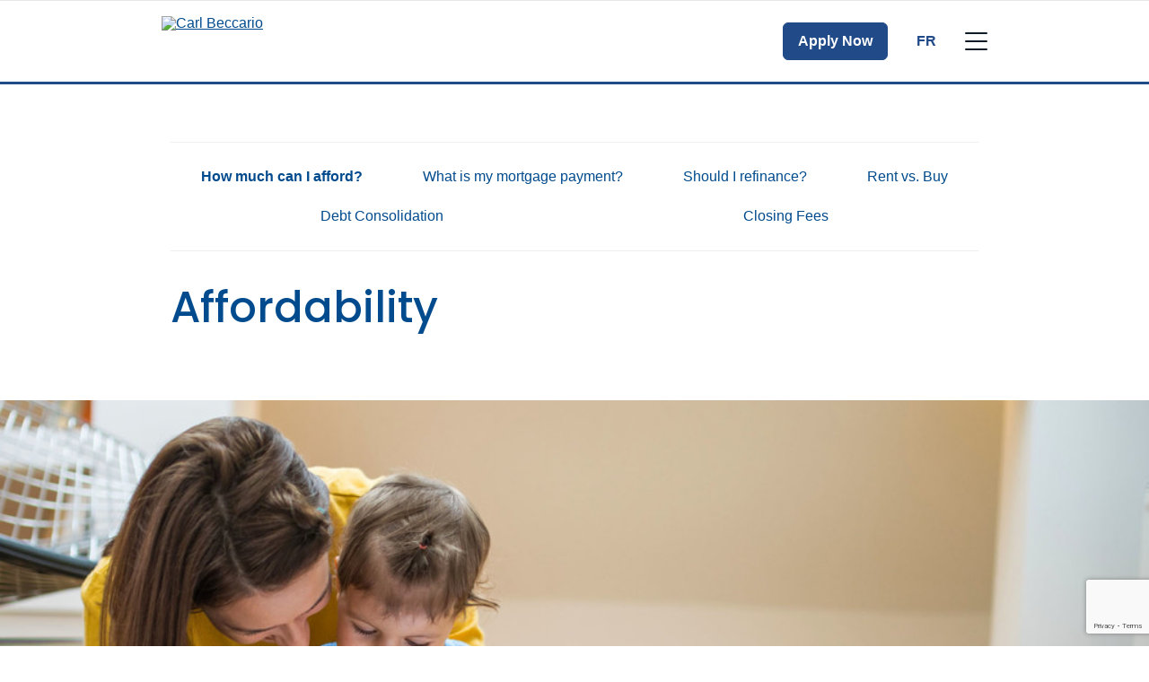

--- FILE ---
content_type: text/html; charset=UTF-8
request_url: https://www.mortgageintelligence.ca/en/carl-beccario/affordability-calculator/
body_size: 20743
content:
<!DOCTYPE html>
<html class="no-js production" lang="en-CA">

<head>
	<meta charset="UTF-8">
	<meta name="viewport" content="width=device-width, initial-scale=1.0">
	<link rel="profile" href="https://gmpg.org/xfn/11">
	<link rel="preconnect" href="https://fonts.gstatic.com">
	<link href="https://fonts.googleapis.com/css2?family=Montserrat:ital,wght@0,100;0,200;0,300;0,400;0,500;0,600;0,700;0,800;0,900;1,100;1,200;1,300;1,400;1,500;1,600;1,700;1,800;1,900&display=swap" rel="stylesheet">
	
	
	<link rel="preconnect" href="https://fonts.googleapis.com">
	<link rel="preconnect" href="https://fonts.gstatic.com" crossorigin>
	<link href="https://fonts.googleapis.com/css2?family=Poppins:ital,wght@0,100;0,200;0,300;0,400;0,500;0,600;0,700;0,800;0,900;1,100;1,200;1,300;1,400;1,500;1,600;1,700;1,800;1,900&display=swap" rel="stylesheet">
	<link rel="preload" href="https://www.mortgageintelligence.ca/wp-content/themes/m3/fonts/Avenir-Regular.woff2" as="font" type="font/woff2" crossorigin="anonymous">
	<link rel="preload" href="https://www.mortgageintelligence.ca/wp-content/themes/m3/fonts/Avenir-Black.woff2" as="font" type="font/woff2" crossorigin="anonymous">
	
	<style>
		.hide4broker {
			display: none !important;
		}

		.show4broker {
			display: block;
		}
	</style>
	<meta name='robots' content='noindex, follow' />

	<!-- This site is optimized with the Yoast SEO plugin v26.6 - https://yoast.com/wordpress/plugins/seo/ -->
	<title>Affordability - Mortgage Intelligence</title>
	<link rel="canonical" href="https://www.mortgageintelligence.ca/en/affordability-calculator/" />
	<meta property="og:locale" content="en_US" />
	<meta property="og:type" content="article" />
	<meta property="og:title" content="Affordability - Mortgage Intelligence" />
	<meta property="og:url" content="https://www.mortgageintelligence.ca/en/affordability-calculator/" />
	<meta property="og:site_name" content="Mortgage Intelligence" />
	<meta property="article:modified_time" content="2024-09-26T19:46:47+00:00" />
	<meta property="og:image" content="https://brokerwebsitesimage.azureedge.net/m3brokerimages1/sites/4/2021/05/MI_Calculators_Affordability-1024x458.jpg" />
	<meta name="twitter:card" content="summary_large_image" />
	<script type="application/ld+json" class="yoast-schema-graph">{"@context":"https://schema.org","@graph":[{"@type":"WebPage","@id":"https://www.mortgageintelligence.ca/en/affordability-calculator/","url":"https://www.mortgageintelligence.ca/en/affordability-calculator/","name":"Affordability - Mortgage Intelligence","isPartOf":{"@id":"https://www.mortgageintelligence.ca/en/#website"},"primaryImageOfPage":{"@id":"https://www.mortgageintelligence.ca/en/affordability-calculator/#primaryimage"},"image":{"@id":"https://www.mortgageintelligence.ca/en/affordability-calculator/#primaryimage"},"thumbnailUrl":"https://brokerwebsitesimage.azureedge.net/m3brokerimages1/sites/4/2021/05/MI_Calculators_Affordability-1024x458.jpg","datePublished":"2020-11-02T01:05:41+00:00","dateModified":"2024-09-26T19:46:47+00:00","breadcrumb":{"@id":"https://www.mortgageintelligence.ca/en/affordability-calculator/#breadcrumb"},"inLanguage":"en-CA","potentialAction":[{"@type":"ReadAction","target":["https://www.mortgageintelligence.ca/en/affordability-calculator/"]}]},{"@type":"ImageObject","inLanguage":"en-CA","@id":"https://www.mortgageintelligence.ca/en/affordability-calculator/#primaryimage","url":"https://brokerwebsitesimage.azureedge.net/m3brokerimages1/sites/4/2021/05/MI_Calculators_Affordability-1024x458.jpg","contentUrl":"https://brokerwebsitesimage.azureedge.net/m3brokerimages1/sites/4/2021/05/MI_Calculators_Affordability-1024x458.jpg"},{"@type":"BreadcrumbList","@id":"https://www.mortgageintelligence.ca/en/affordability-calculator/#breadcrumb","itemListElement":[{"@type":"ListItem","position":1,"name":"Home","item":"https://www.mortgageintelligence.ca/en/"},{"@type":"ListItem","position":2,"name":"Affordability"}]},{"@type":"WebSite","@id":"https://www.mortgageintelligence.ca/en/#website","url":"https://www.mortgageintelligence.ca/en/","name":"Mortgage Intelligence","description":"Canada&#039;s Mortgage Experts","potentialAction":[{"@type":"SearchAction","target":{"@type":"EntryPoint","urlTemplate":"https://www.mortgageintelligence.ca/en/?s={search_term_string}"},"query-input":{"@type":"PropertyValueSpecification","valueRequired":true,"valueName":"search_term_string"}}],"inLanguage":"en-CA"}]}</script>
	<!-- / Yoast SEO plugin. -->


<link rel='dns-prefetch' href='//www.google.com' />
<link rel="alternate" title="oEmbed (JSON)" type="application/json+oembed" href="https://www.mortgageintelligence.ca/wp-json/oembed/1.0/embed?url=https%3A%2F%2Fwww.mortgageintelligence.ca%2Fen%2Faffordability-calculator%2F" />
<link rel="alternate" title="oEmbed (XML)" type="text/xml+oembed" href="https://www.mortgageintelligence.ca/wp-json/oembed/1.0/embed?url=https%3A%2F%2Fwww.mortgageintelligence.ca%2Fen%2Faffordability-calculator%2F&#038;format=xml" />
<style id='wp-img-auto-sizes-contain-inline-css' type='text/css'>
img:is([sizes=auto i],[sizes^="auto," i]){contain-intrinsic-size:3000px 1500px}
/*# sourceURL=wp-img-auto-sizes-contain-inline-css */
</style>
<style id='wp-block-library-inline-css' type='text/css'>
:root{--wp-block-synced-color:#7a00df;--wp-block-synced-color--rgb:122,0,223;--wp-bound-block-color:var(--wp-block-synced-color);--wp-editor-canvas-background:#ddd;--wp-admin-theme-color:#007cba;--wp-admin-theme-color--rgb:0,124,186;--wp-admin-theme-color-darker-10:#006ba1;--wp-admin-theme-color-darker-10--rgb:0,107,160.5;--wp-admin-theme-color-darker-20:#005a87;--wp-admin-theme-color-darker-20--rgb:0,90,135;--wp-admin-border-width-focus:2px}@media (min-resolution:192dpi){:root{--wp-admin-border-width-focus:1.5px}}.wp-element-button{cursor:pointer}:root .has-very-light-gray-background-color{background-color:#eee}:root .has-very-dark-gray-background-color{background-color:#313131}:root .has-very-light-gray-color{color:#eee}:root .has-very-dark-gray-color{color:#313131}:root .has-vivid-green-cyan-to-vivid-cyan-blue-gradient-background{background:linear-gradient(135deg,#00d084,#0693e3)}:root .has-purple-crush-gradient-background{background:linear-gradient(135deg,#34e2e4,#4721fb 50%,#ab1dfe)}:root .has-hazy-dawn-gradient-background{background:linear-gradient(135deg,#faaca8,#dad0ec)}:root .has-subdued-olive-gradient-background{background:linear-gradient(135deg,#fafae1,#67a671)}:root .has-atomic-cream-gradient-background{background:linear-gradient(135deg,#fdd79a,#004a59)}:root .has-nightshade-gradient-background{background:linear-gradient(135deg,#330968,#31cdcf)}:root .has-midnight-gradient-background{background:linear-gradient(135deg,#020381,#2874fc)}:root{--wp--preset--font-size--normal:16px;--wp--preset--font-size--huge:42px}.has-regular-font-size{font-size:1em}.has-larger-font-size{font-size:2.625em}.has-normal-font-size{font-size:var(--wp--preset--font-size--normal)}.has-huge-font-size{font-size:var(--wp--preset--font-size--huge)}.has-text-align-center{text-align:center}.has-text-align-left{text-align:left}.has-text-align-right{text-align:right}.has-fit-text{white-space:nowrap!important}#end-resizable-editor-section{display:none}.aligncenter{clear:both}.items-justified-left{justify-content:flex-start}.items-justified-center{justify-content:center}.items-justified-right{justify-content:flex-end}.items-justified-space-between{justify-content:space-between}.screen-reader-text{border:0;clip-path:inset(50%);height:1px;margin:-1px;overflow:hidden;padding:0;position:absolute;width:1px;word-wrap:normal!important}.screen-reader-text:focus{background-color:#ddd;clip-path:none;color:#444;display:block;font-size:1em;height:auto;left:5px;line-height:normal;padding:15px 23px 14px;text-decoration:none;top:5px;width:auto;z-index:100000}html :where(.has-border-color){border-style:solid}html :where([style*=border-top-color]){border-top-style:solid}html :where([style*=border-right-color]){border-right-style:solid}html :where([style*=border-bottom-color]){border-bottom-style:solid}html :where([style*=border-left-color]){border-left-style:solid}html :where([style*=border-width]){border-style:solid}html :where([style*=border-top-width]){border-top-style:solid}html :where([style*=border-right-width]){border-right-style:solid}html :where([style*=border-bottom-width]){border-bottom-style:solid}html :where([style*=border-left-width]){border-left-style:solid}html :where(img[class*=wp-image-]){height:auto;max-width:100%}:where(figure){margin:0 0 1em}html :where(.is-position-sticky){--wp-admin--admin-bar--position-offset:var(--wp-admin--admin-bar--height,0px)}@media screen and (max-width:600px){html :where(.is-position-sticky){--wp-admin--admin-bar--position-offset:0px}}

/*# sourceURL=wp-block-library-inline-css */
</style><style id='wp-block-image-inline-css' type='text/css'>
.wp-block-image>a,.wp-block-image>figure>a{display:inline-block}.wp-block-image img{box-sizing:border-box;height:auto;max-width:100%;vertical-align:bottom}@media not (prefers-reduced-motion){.wp-block-image img.hide{visibility:hidden}.wp-block-image img.show{animation:show-content-image .4s}}.wp-block-image[style*=border-radius] img,.wp-block-image[style*=border-radius]>a{border-radius:inherit}.wp-block-image.has-custom-border img{box-sizing:border-box}.wp-block-image.aligncenter{text-align:center}.wp-block-image.alignfull>a,.wp-block-image.alignwide>a{width:100%}.wp-block-image.alignfull img,.wp-block-image.alignwide img{height:auto;width:100%}.wp-block-image .aligncenter,.wp-block-image .alignleft,.wp-block-image .alignright,.wp-block-image.aligncenter,.wp-block-image.alignleft,.wp-block-image.alignright{display:table}.wp-block-image .aligncenter>figcaption,.wp-block-image .alignleft>figcaption,.wp-block-image .alignright>figcaption,.wp-block-image.aligncenter>figcaption,.wp-block-image.alignleft>figcaption,.wp-block-image.alignright>figcaption{caption-side:bottom;display:table-caption}.wp-block-image .alignleft{float:left;margin:.5em 1em .5em 0}.wp-block-image .alignright{float:right;margin:.5em 0 .5em 1em}.wp-block-image .aligncenter{margin-left:auto;margin-right:auto}.wp-block-image :where(figcaption){margin-bottom:1em;margin-top:.5em}.wp-block-image.is-style-circle-mask img{border-radius:9999px}@supports ((-webkit-mask-image:none) or (mask-image:none)) or (-webkit-mask-image:none){.wp-block-image.is-style-circle-mask img{border-radius:0;-webkit-mask-image:url('data:image/svg+xml;utf8,<svg viewBox="0 0 100 100" xmlns="http://www.w3.org/2000/svg"><circle cx="50" cy="50" r="50"/></svg>');mask-image:url('data:image/svg+xml;utf8,<svg viewBox="0 0 100 100" xmlns="http://www.w3.org/2000/svg"><circle cx="50" cy="50" r="50"/></svg>');mask-mode:alpha;-webkit-mask-position:center;mask-position:center;-webkit-mask-repeat:no-repeat;mask-repeat:no-repeat;-webkit-mask-size:contain;mask-size:contain}}:root :where(.wp-block-image.is-style-rounded img,.wp-block-image .is-style-rounded img){border-radius:9999px}.wp-block-image figure{margin:0}.wp-lightbox-container{display:flex;flex-direction:column;position:relative}.wp-lightbox-container img{cursor:zoom-in}.wp-lightbox-container img:hover+button{opacity:1}.wp-lightbox-container button{align-items:center;backdrop-filter:blur(16px) saturate(180%);background-color:#5a5a5a40;border:none;border-radius:4px;cursor:zoom-in;display:flex;height:20px;justify-content:center;opacity:0;padding:0;position:absolute;right:16px;text-align:center;top:16px;width:20px;z-index:100}@media not (prefers-reduced-motion){.wp-lightbox-container button{transition:opacity .2s ease}}.wp-lightbox-container button:focus-visible{outline:3px auto #5a5a5a40;outline:3px auto -webkit-focus-ring-color;outline-offset:3px}.wp-lightbox-container button:hover{cursor:pointer;opacity:1}.wp-lightbox-container button:focus{opacity:1}.wp-lightbox-container button:focus,.wp-lightbox-container button:hover,.wp-lightbox-container button:not(:hover):not(:active):not(.has-background){background-color:#5a5a5a40;border:none}.wp-lightbox-overlay{box-sizing:border-box;cursor:zoom-out;height:100vh;left:0;overflow:hidden;position:fixed;top:0;visibility:hidden;width:100%;z-index:100000}.wp-lightbox-overlay .close-button{align-items:center;cursor:pointer;display:flex;justify-content:center;min-height:40px;min-width:40px;padding:0;position:absolute;right:calc(env(safe-area-inset-right) + 16px);top:calc(env(safe-area-inset-top) + 16px);z-index:5000000}.wp-lightbox-overlay .close-button:focus,.wp-lightbox-overlay .close-button:hover,.wp-lightbox-overlay .close-button:not(:hover):not(:active):not(.has-background){background:none;border:none}.wp-lightbox-overlay .lightbox-image-container{height:var(--wp--lightbox-container-height);left:50%;overflow:hidden;position:absolute;top:50%;transform:translate(-50%,-50%);transform-origin:top left;width:var(--wp--lightbox-container-width);z-index:9999999999}.wp-lightbox-overlay .wp-block-image{align-items:center;box-sizing:border-box;display:flex;height:100%;justify-content:center;margin:0;position:relative;transform-origin:0 0;width:100%;z-index:3000000}.wp-lightbox-overlay .wp-block-image img{height:var(--wp--lightbox-image-height);min-height:var(--wp--lightbox-image-height);min-width:var(--wp--lightbox-image-width);width:var(--wp--lightbox-image-width)}.wp-lightbox-overlay .wp-block-image figcaption{display:none}.wp-lightbox-overlay button{background:none;border:none}.wp-lightbox-overlay .scrim{background-color:#fff;height:100%;opacity:.9;position:absolute;width:100%;z-index:2000000}.wp-lightbox-overlay.active{visibility:visible}@media not (prefers-reduced-motion){.wp-lightbox-overlay.active{animation:turn-on-visibility .25s both}.wp-lightbox-overlay.active img{animation:turn-on-visibility .35s both}.wp-lightbox-overlay.show-closing-animation:not(.active){animation:turn-off-visibility .35s both}.wp-lightbox-overlay.show-closing-animation:not(.active) img{animation:turn-off-visibility .25s both}.wp-lightbox-overlay.zoom.active{animation:none;opacity:1;visibility:visible}.wp-lightbox-overlay.zoom.active .lightbox-image-container{animation:lightbox-zoom-in .4s}.wp-lightbox-overlay.zoom.active .lightbox-image-container img{animation:none}.wp-lightbox-overlay.zoom.active .scrim{animation:turn-on-visibility .4s forwards}.wp-lightbox-overlay.zoom.show-closing-animation:not(.active){animation:none}.wp-lightbox-overlay.zoom.show-closing-animation:not(.active) .lightbox-image-container{animation:lightbox-zoom-out .4s}.wp-lightbox-overlay.zoom.show-closing-animation:not(.active) .lightbox-image-container img{animation:none}.wp-lightbox-overlay.zoom.show-closing-animation:not(.active) .scrim{animation:turn-off-visibility .4s forwards}}@keyframes show-content-image{0%{visibility:hidden}99%{visibility:hidden}to{visibility:visible}}@keyframes turn-on-visibility{0%{opacity:0}to{opacity:1}}@keyframes turn-off-visibility{0%{opacity:1;visibility:visible}99%{opacity:0;visibility:visible}to{opacity:0;visibility:hidden}}@keyframes lightbox-zoom-in{0%{transform:translate(calc((-100vw + var(--wp--lightbox-scrollbar-width))/2 + var(--wp--lightbox-initial-left-position)),calc(-50vh + var(--wp--lightbox-initial-top-position))) scale(var(--wp--lightbox-scale))}to{transform:translate(-50%,-50%) scale(1)}}@keyframes lightbox-zoom-out{0%{transform:translate(-50%,-50%) scale(1);visibility:visible}99%{visibility:visible}to{transform:translate(calc((-100vw + var(--wp--lightbox-scrollbar-width))/2 + var(--wp--lightbox-initial-left-position)),calc(-50vh + var(--wp--lightbox-initial-top-position))) scale(var(--wp--lightbox-scale));visibility:hidden}}
/*# sourceURL=https://www.mortgageintelligence.ca/wp-includes/blocks/image/style.min.css */
</style>
<style id='global-styles-inline-css' type='text/css'>
:root{--wp--preset--aspect-ratio--square: 1;--wp--preset--aspect-ratio--4-3: 4/3;--wp--preset--aspect-ratio--3-4: 3/4;--wp--preset--aspect-ratio--3-2: 3/2;--wp--preset--aspect-ratio--2-3: 2/3;--wp--preset--aspect-ratio--16-9: 16/9;--wp--preset--aspect-ratio--9-16: 9/16;--wp--preset--color--black: #000000;--wp--preset--color--cyan-bluish-gray: #abb8c3;--wp--preset--color--white: #ffffff;--wp--preset--color--pale-pink: #f78da7;--wp--preset--color--vivid-red: #cf2e2e;--wp--preset--color--luminous-vivid-orange: #ff6900;--wp--preset--color--luminous-vivid-amber: #fcb900;--wp--preset--color--light-green-cyan: #7bdcb5;--wp--preset--color--vivid-green-cyan: #00d084;--wp--preset--color--pale-cyan-blue: #8ed1fc;--wp--preset--color--vivid-cyan-blue: #0693e3;--wp--preset--color--vivid-purple: #9b51e0;--wp--preset--gradient--vivid-cyan-blue-to-vivid-purple: linear-gradient(135deg,rgb(6,147,227) 0%,rgb(155,81,224) 100%);--wp--preset--gradient--light-green-cyan-to-vivid-green-cyan: linear-gradient(135deg,rgb(122,220,180) 0%,rgb(0,208,130) 100%);--wp--preset--gradient--luminous-vivid-amber-to-luminous-vivid-orange: linear-gradient(135deg,rgb(252,185,0) 0%,rgb(255,105,0) 100%);--wp--preset--gradient--luminous-vivid-orange-to-vivid-red: linear-gradient(135deg,rgb(255,105,0) 0%,rgb(207,46,46) 100%);--wp--preset--gradient--very-light-gray-to-cyan-bluish-gray: linear-gradient(135deg,rgb(238,238,238) 0%,rgb(169,184,195) 100%);--wp--preset--gradient--cool-to-warm-spectrum: linear-gradient(135deg,rgb(74,234,220) 0%,rgb(151,120,209) 20%,rgb(207,42,186) 40%,rgb(238,44,130) 60%,rgb(251,105,98) 80%,rgb(254,248,76) 100%);--wp--preset--gradient--blush-light-purple: linear-gradient(135deg,rgb(255,206,236) 0%,rgb(152,150,240) 100%);--wp--preset--gradient--blush-bordeaux: linear-gradient(135deg,rgb(254,205,165) 0%,rgb(254,45,45) 50%,rgb(107,0,62) 100%);--wp--preset--gradient--luminous-dusk: linear-gradient(135deg,rgb(255,203,112) 0%,rgb(199,81,192) 50%,rgb(65,88,208) 100%);--wp--preset--gradient--pale-ocean: linear-gradient(135deg,rgb(255,245,203) 0%,rgb(182,227,212) 50%,rgb(51,167,181) 100%);--wp--preset--gradient--electric-grass: linear-gradient(135deg,rgb(202,248,128) 0%,rgb(113,206,126) 100%);--wp--preset--gradient--midnight: linear-gradient(135deg,rgb(2,3,129) 0%,rgb(40,116,252) 100%);--wp--preset--font-size--small: 13px;--wp--preset--font-size--medium: 20px;--wp--preset--font-size--large: 36px;--wp--preset--font-size--x-large: 42px;--wp--preset--spacing--20: 0.44rem;--wp--preset--spacing--30: 0.67rem;--wp--preset--spacing--40: 1rem;--wp--preset--spacing--50: 1.5rem;--wp--preset--spacing--60: 2.25rem;--wp--preset--spacing--70: 3.38rem;--wp--preset--spacing--80: 5.06rem;--wp--preset--shadow--natural: 6px 6px 9px rgba(0, 0, 0, 0.2);--wp--preset--shadow--deep: 12px 12px 50px rgba(0, 0, 0, 0.4);--wp--preset--shadow--sharp: 6px 6px 0px rgba(0, 0, 0, 0.2);--wp--preset--shadow--outlined: 6px 6px 0px -3px rgb(255, 255, 255), 6px 6px rgb(0, 0, 0);--wp--preset--shadow--crisp: 6px 6px 0px rgb(0, 0, 0);}:where(.is-layout-flex){gap: 0.5em;}:where(.is-layout-grid){gap: 0.5em;}body .is-layout-flex{display: flex;}.is-layout-flex{flex-wrap: wrap;align-items: center;}.is-layout-flex > :is(*, div){margin: 0;}body .is-layout-grid{display: grid;}.is-layout-grid > :is(*, div){margin: 0;}:where(.wp-block-columns.is-layout-flex){gap: 2em;}:where(.wp-block-columns.is-layout-grid){gap: 2em;}:where(.wp-block-post-template.is-layout-flex){gap: 1.25em;}:where(.wp-block-post-template.is-layout-grid){gap: 1.25em;}.has-black-color{color: var(--wp--preset--color--black) !important;}.has-cyan-bluish-gray-color{color: var(--wp--preset--color--cyan-bluish-gray) !important;}.has-white-color{color: var(--wp--preset--color--white) !important;}.has-pale-pink-color{color: var(--wp--preset--color--pale-pink) !important;}.has-vivid-red-color{color: var(--wp--preset--color--vivid-red) !important;}.has-luminous-vivid-orange-color{color: var(--wp--preset--color--luminous-vivid-orange) !important;}.has-luminous-vivid-amber-color{color: var(--wp--preset--color--luminous-vivid-amber) !important;}.has-light-green-cyan-color{color: var(--wp--preset--color--light-green-cyan) !important;}.has-vivid-green-cyan-color{color: var(--wp--preset--color--vivid-green-cyan) !important;}.has-pale-cyan-blue-color{color: var(--wp--preset--color--pale-cyan-blue) !important;}.has-vivid-cyan-blue-color{color: var(--wp--preset--color--vivid-cyan-blue) !important;}.has-vivid-purple-color{color: var(--wp--preset--color--vivid-purple) !important;}.has-black-background-color{background-color: var(--wp--preset--color--black) !important;}.has-cyan-bluish-gray-background-color{background-color: var(--wp--preset--color--cyan-bluish-gray) !important;}.has-white-background-color{background-color: var(--wp--preset--color--white) !important;}.has-pale-pink-background-color{background-color: var(--wp--preset--color--pale-pink) !important;}.has-vivid-red-background-color{background-color: var(--wp--preset--color--vivid-red) !important;}.has-luminous-vivid-orange-background-color{background-color: var(--wp--preset--color--luminous-vivid-orange) !important;}.has-luminous-vivid-amber-background-color{background-color: var(--wp--preset--color--luminous-vivid-amber) !important;}.has-light-green-cyan-background-color{background-color: var(--wp--preset--color--light-green-cyan) !important;}.has-vivid-green-cyan-background-color{background-color: var(--wp--preset--color--vivid-green-cyan) !important;}.has-pale-cyan-blue-background-color{background-color: var(--wp--preset--color--pale-cyan-blue) !important;}.has-vivid-cyan-blue-background-color{background-color: var(--wp--preset--color--vivid-cyan-blue) !important;}.has-vivid-purple-background-color{background-color: var(--wp--preset--color--vivid-purple) !important;}.has-black-border-color{border-color: var(--wp--preset--color--black) !important;}.has-cyan-bluish-gray-border-color{border-color: var(--wp--preset--color--cyan-bluish-gray) !important;}.has-white-border-color{border-color: var(--wp--preset--color--white) !important;}.has-pale-pink-border-color{border-color: var(--wp--preset--color--pale-pink) !important;}.has-vivid-red-border-color{border-color: var(--wp--preset--color--vivid-red) !important;}.has-luminous-vivid-orange-border-color{border-color: var(--wp--preset--color--luminous-vivid-orange) !important;}.has-luminous-vivid-amber-border-color{border-color: var(--wp--preset--color--luminous-vivid-amber) !important;}.has-light-green-cyan-border-color{border-color: var(--wp--preset--color--light-green-cyan) !important;}.has-vivid-green-cyan-border-color{border-color: var(--wp--preset--color--vivid-green-cyan) !important;}.has-pale-cyan-blue-border-color{border-color: var(--wp--preset--color--pale-cyan-blue) !important;}.has-vivid-cyan-blue-border-color{border-color: var(--wp--preset--color--vivid-cyan-blue) !important;}.has-vivid-purple-border-color{border-color: var(--wp--preset--color--vivid-purple) !important;}.has-vivid-cyan-blue-to-vivid-purple-gradient-background{background: var(--wp--preset--gradient--vivid-cyan-blue-to-vivid-purple) !important;}.has-light-green-cyan-to-vivid-green-cyan-gradient-background{background: var(--wp--preset--gradient--light-green-cyan-to-vivid-green-cyan) !important;}.has-luminous-vivid-amber-to-luminous-vivid-orange-gradient-background{background: var(--wp--preset--gradient--luminous-vivid-amber-to-luminous-vivid-orange) !important;}.has-luminous-vivid-orange-to-vivid-red-gradient-background{background: var(--wp--preset--gradient--luminous-vivid-orange-to-vivid-red) !important;}.has-very-light-gray-to-cyan-bluish-gray-gradient-background{background: var(--wp--preset--gradient--very-light-gray-to-cyan-bluish-gray) !important;}.has-cool-to-warm-spectrum-gradient-background{background: var(--wp--preset--gradient--cool-to-warm-spectrum) !important;}.has-blush-light-purple-gradient-background{background: var(--wp--preset--gradient--blush-light-purple) !important;}.has-blush-bordeaux-gradient-background{background: var(--wp--preset--gradient--blush-bordeaux) !important;}.has-luminous-dusk-gradient-background{background: var(--wp--preset--gradient--luminous-dusk) !important;}.has-pale-ocean-gradient-background{background: var(--wp--preset--gradient--pale-ocean) !important;}.has-electric-grass-gradient-background{background: var(--wp--preset--gradient--electric-grass) !important;}.has-midnight-gradient-background{background: var(--wp--preset--gradient--midnight) !important;}.has-small-font-size{font-size: var(--wp--preset--font-size--small) !important;}.has-medium-font-size{font-size: var(--wp--preset--font-size--medium) !important;}.has-large-font-size{font-size: var(--wp--preset--font-size--large) !important;}.has-x-large-font-size{font-size: var(--wp--preset--font-size--x-large) !important;}
/*# sourceURL=global-styles-inline-css */
</style>

<style id='classic-theme-styles-inline-css' type='text/css'>
/*! This file is auto-generated */
.wp-block-button__link{color:#fff;background-color:#32373c;border-radius:9999px;box-shadow:none;text-decoration:none;padding:calc(.667em + 2px) calc(1.333em + 2px);font-size:1.125em}.wp-block-file__button{background:#32373c;color:#fff;text-decoration:none}
/*# sourceURL=/wp-includes/css/classic-themes.min.css */
</style>
<link data-minify="1" rel='stylesheet' id='m3-brands-style-css' href='https://www.mortgageintelligence.ca/wp-content/cache/min/4/wp-content/themes/m3/build/styles/style.css?ver=1763396412' type='text/css' media='all' />
<link data-minify="1" rel='stylesheet' id='imi-style-css' href='https://www.mortgageintelligence.ca/wp-content/cache/min/4/wp-content/themes/imi/style.css?ver=1763396412' type='text/css' media='all' />
<link data-minify="1" rel='stylesheet' id='m3-calculators-css' href='https://www.mortgageintelligence.ca/wp-content/cache/min/4/wp-content/themes/m3/build/styles/calculators.css?ver=1763397005' type='text/css' media='all' />
<style id='rocket-lazyload-inline-css' type='text/css'>
.rll-youtube-player{position:relative;padding-bottom:56.23%;height:0;overflow:hidden;max-width:100%;}.rll-youtube-player:focus-within{outline: 2px solid currentColor;outline-offset: 5px;}.rll-youtube-player iframe{position:absolute;top:0;left:0;width:100%;height:100%;z-index:100;background:0 0}.rll-youtube-player img{bottom:0;display:block;left:0;margin:auto;max-width:100%;width:100%;position:absolute;right:0;top:0;border:none;height:auto;-webkit-transition:.4s all;-moz-transition:.4s all;transition:.4s all}.rll-youtube-player img:hover{-webkit-filter:brightness(75%)}.rll-youtube-player .play{height:100%;width:100%;left:0;top:0;position:absolute;background:var(--wpr-bg-ee3cfbf9-66f0-409b-8e2d-391525527622) no-repeat center;background-color: transparent !important;cursor:pointer;border:none;}
/*# sourceURL=rocket-lazyload-inline-css */
</style>
<script type="text/javascript" src="https://www.mortgageintelligence.ca/wp-includes/js/jquery/jquery.min.js?ver=3.7.1" id="jquery-core-js"></script>
<script type="text/javascript" src="https://www.mortgageintelligence.ca/wp-includes/js/jquery/jquery-migrate.min.js?ver=3.4.1" id="jquery-migrate-js"></script>
<link rel="https://api.w.org/" href="https://www.mortgageintelligence.ca/wp-json/" /><link rel="alternate" title="JSON" type="application/json" href="https://www.mortgageintelligence.ca/wp-json/wp/v2/pages/293" /><link rel="EditURI" type="application/rsd+xml" title="RSD" href="https://www.mortgageintelligence.ca/xmlrpc.php?rsd" />
<meta name="generator" content="WordPress 6.9" />
<link rel='shortlink' href='https://www.mortgageintelligence.ca/?p=293' />

		<!-- Google Tag Manager -->
		<script>
			(function(w, d, s, l, i) {
				w[l] = w[l] || [];
				w[l].push({
					'gtm.start': new Date().getTime(),
					event: 'gtm.js'
				});
				var f = d.getElementsByTagName(s)[0],
					j = d.createElement(s),
					dl = l != 'dataLayer' ? '&l=' + l : '';
				j.async = true;
				j.src =
					'https://www.googletagmanager.com/gtm.js?id=' + i + dl;
				f.parentNode.insertBefore(j, f);
			})(window, document, 'script', 'dataLayer', 'GTM-NHBQRSW');
		</script>
		<!-- End Google Tag Manager -->

	
		<script type="text/javascript">
			window.didomiConfig = {
				languages: {
					enabled: ['en'],
					default: 'en'
				}
			};
			window.gdprAppliesGlobally = false;
			(function() {
				(function(e, r) {
					var t = document.createElement("link");
					t.rel = "preconnect";
					t.as = "script";
					var n = document.createElement("link");
					n.rel = "dns-prefetch";
					n.as = "script";
					var i = document.createElement("link");
					i.rel = "preload";
					i.as = "script";
					var o = document.createElement("script");
					o.id = "spcloader";
					o.type = "text/javascript";
					o["async"] = true;
					o.charset = "utf-8";
					var a = "https://sdk.privacy-center.org/" + e + "/loader.js?target_type=notice&target=" + r;
					if (window.didomiConfig && window.didomiConfig.user) {
						var c = window.didomiConfig.user;
						var s = c.country;
						var d = c.region;
						if (s) {
							a = a + "&country=" + s;
							if (d) {
								a = a + "&region=" + d
							}
						}
					}
					t.href = "https://sdk.privacy-center.org/";
					n.href = "https://sdk.privacy-center.org/";
					i.href = a;
					o.src = a;
					var p = document.getElementsByTagName("script")[0];
					p.parentNode.insertBefore(t, p);
					p.parentNode.insertBefore(n, p);
					p.parentNode.insertBefore(i, p);
					p.parentNode.insertBefore(o, p)
				})("e874aa71-5754-45b6-a3e4-b63a7e0ad1cf", "LzLbTUkm")
			})();
		</script>
					<!-- Open Graph Tags -->
			<meta property="og:locale" content="en_CA" />
			<meta property="og:title" content="Affordability" />
			<meta property="og:description" content="" />
			<meta property="og:url" content="https://www.mortgageintelligence.ca/en/affordability-calculator/" />
			<meta property="og:type" content="article" />
			<meta property="og:image" content="https://brokerwebsitesimage.azureedge.net/m3brokerimages1/sites/4/2024/07/imi-fb.webp" />
							<meta property="og:image:width" content="1200" />
				<meta property="og:image:height" content="630" />
						<meta property="og:site_name" content="Mortgage Intelligence" />
			<meta property="article:published_time" content="2020-11-02T01:05:41-05:00" />
			<meta property="article:modified_time" content="2024-09-26T14:46:47-05:00" />

			<!-- Twitter Card Tags -->
			<meta name="twitter:card" content="summary_large_image" />
			<meta name="twitter:title" content="Affordability" />
			<meta name="twitter:description" content="" />
			<meta name="twitter:url" content="https://www.mortgageintelligence.ca/en/affordability-calculator/" />
			<meta name="twitter:image" content="https://brokerwebsitesimage.azureedge.net/m3brokerimages1/sites/4/2024/07/imi-fb.webp" />
							<meta name="twitter:site" content="@invismitweets" />
			<link rel="icon" href="https://brokerwebsitesimage.azureedge.net/m3brokerimages1/sites/4/2022/01/cropped-MI-Favicon-32x32.png" sizes="32x32" />
<link rel="icon" href="https://brokerwebsitesimage.azureedge.net/m3brokerimages1/sites/4/2022/01/cropped-MI-Favicon-192x192.png" sizes="192x192" />
<link rel="apple-touch-icon" href="https://brokerwebsitesimage.azureedge.net/m3brokerimages1/sites/4/2022/01/cropped-MI-Favicon-180x180.png" />
<meta name="msapplication-TileImage" content="https://brokerwebsitesimage.azureedge.net/m3brokerimages1/sites/4/2022/01/cropped-MI-Favicon-270x270.png" />
<noscript><style id="rocket-lazyload-nojs-css">.rll-youtube-player, [data-lazy-src]{display:none !important;}</style></noscript><style id="wpr-lazyload-bg-container"></style><style id="wpr-lazyload-bg-exclusion"></style>
<noscript>
<style id="wpr-lazyload-bg-nostyle">.rll-youtube-player .play{--wpr-bg-ee3cfbf9-66f0-409b-8e2d-391525527622: url('https://www.mortgageintelligence.ca/wp-content/plugins/wp-rocket/assets/img/youtube.png');}</style>
</noscript>
<script type="application/javascript">const rocket_pairs = [{"selector":".rll-youtube-player .play","style":".rll-youtube-player .play{--wpr-bg-ee3cfbf9-66f0-409b-8e2d-391525527622: url('https:\/\/www.mortgageintelligence.ca\/wp-content\/plugins\/wp-rocket\/assets\/img\/youtube.png');}","hash":"ee3cfbf9-66f0-409b-8e2d-391525527622","url":"https:\/\/www.mortgageintelligence.ca\/wp-content\/plugins\/wp-rocket\/assets\/img\/youtube.png"}]; const rocket_excluded_pairs = [];</script><meta name="generator" content="WP Rocket 3.17.3" data-wpr-features="wpr_lazyload_css_bg_img wpr_minify_js wpr_lazyload_images wpr_lazyload_iframes wpr_minify_css wpr_desktop wpr_preload_links" /></head>

<body class="wp-singular page-template page-template-page-affordability-calc page-template-page-affordability-calc-php page page-id-293 wp-theme-m3 wp-child-theme-imi imi-theme" data-bs-theme="imi">
			<!-- Google Tag Manager (noscript) -->
		<noscript><iframe src="https://www.googletagmanager.com/ns.html?id=GTM-NHBQRSW" height="0" width="0" style="display:none;visibility:hidden"></iframe></noscript>
		<!-- End Google Tag Manager (noscript) -->
	

<header data-rocket-location-hash="8891159a1ed49d60237fd43b0571a65f" id="masthead" class="site-header sticky-top border-primary border-bottom border-3 bg-white" role="banner">
	<div data-rocket-location-hash="40f63568a1afe907e3d374deefb3acbc" class="pt-3 border-top">
		<div data-rocket-location-hash="40f22408a88335a0945fffe944caafc3" class="container">
			<div class="row">
				<div class="col m3-logo">
										<a href="https://www.mortgageintelligence.ca/en/mortgage-broker/carl-beccario/">
																				<img class="imi-logo-employee" src="data:image/svg+xml,%3Csvg%20xmlns='http://www.w3.org/2000/svg'%20viewBox='0%200%200%200'%3E%3C/svg%3E" alt="Carl Beccario" data-lazy-src="https://www.mortgageboss.ca/FileLibrary/Client_960/_Franchise_Logo_Web/307.png" /><noscript><img class="imi-logo-employee" src="https://www.mortgageboss.ca/FileLibrary/Client_960/_Franchise_Logo_Web/307.png" alt="Carl Beccario" /></noscript>
											</a>
				</div>
				<div class="col-auto ps-0 pt-0">
					<nav class="site-navigation main-navigation navbar navbar-expand-xl" itemscope itemtype="http://schema.org/SiteNavigationElement">
						<div class="container px-0 py-3 py-sm-0">
							<div class="collapse navbar-collapse">
								<ul id="menu-main-menu-fr" class="navbar-nav me-auto mb-2 mb-md-0">
									<li class="menu-item nav-item menu-item-has-children dropdown">
										<a href="#" class="nav-link dropdown-toggle py-3" data-bs-toggle="dropdown" aria-haspopup="true" data-bs-auto-close="outside" aria-expanded="false">Mortgages</a>
										<ul class="dropdown-menu shadow-sm border border-0 fade-in animation-duration-1 depth_0">
																						<li>
												<a class="dropdown-item" href="https://apply.invismi.ca/?wid=41001936" target="_blank">
													Apply Now												</a>
											</li>
																						<li itemprop="name"><a itemprop="url" class="dropdown-item" href="/en/carl-beccario/mortgage-options/">Mortgage Options</a></li>
											<li itemprop="name"><a itemprop="url" class="dropdown-item" href="/en/carl-beccario/insurances/">Insurance</a></li>
										</ul>
									</li>


																			<li class="menu-item nav-item menu-item-has-children dropdown">
											<a href="#" class="nav-link dropdown-toggle py-3" data-bs-toggle="dropdown" aria-haspopup="true" data-bs-auto-close="outside" aria-expanded="false">
												Mortgage Services											</a>
											<ul class="dropdown-menu shadow-sm border border-0 fade-in animation-duration-1 depth_0">
												<li itemprop="name">
																<a itemprop="url" class="dropdown-item" href="/en/carl-beccario/mortgage-options/first-time-home-buyer/">First-Time Home Buyer</a>
															</li><li itemprop="name">
																<a itemprop="url" class="dropdown-item" href="/en/carl-beccario/mortgage-pre-approval/">Mortgage Pre-Approval</a>
															</li><li itemprop="name">
																<a itemprop="url" class="dropdown-item" href="/en/carl-beccario/mortgage-options/mortgage-renewal/">Mortgage Renewal</a>
															</li><li itemprop="name">
																<a itemprop="url" class="dropdown-item" href="/en/carl-beccario/mortgage-options/improve-credit/">Credit Improvement</a>
															</li><li itemprop="name">
																<a itemprop="url" class="dropdown-item" href="/en/carl-beccario/mortgage-options/refinancing/">Mortgage Refinancing</a>
															</li><li itemprop="name">
																<a itemprop="url" class="dropdown-item" href="/en/carl-beccario/mortgage-options/self-employed-workers/">Self-Employed Mortgages</a>
															</li><li itemprop="name">
																<a itemprop="url" class="dropdown-item" href="/en/carl-beccario/mortgage-options/reverse-mortgages/">Reverse Mortgages</a>
															</li><li itemprop="name">
																<a itemprop="url" class="dropdown-item" href="/en/carl-beccario/mortgage-options/vacation-property/">Buying a Vacation Property</a>
															</li><li itemprop="name">
																<a itemprop="url" class="dropdown-item" href="/en/carl-beccario/mortgage-options/newcomers-to-canada/">Newcomers to Canada</a>
															</li><li itemprop="name">
																<a itemprop="url" class="dropdown-item" href="/en/carl-beccario/mortgage-options/next-home/">Next Home Mortgages</a>
															</li><li itemprop="name">
																<a itemprop="url" class="dropdown-item" href="/en/carl-beccario/mortgage-options/investment-property/">Investment Property</a>
															</li><li itemprop="name">
																<a itemprop="url" class="dropdown-item" href="/en/carl-beccario/mortgage-options/commercial/">Commercial Mortgage</a>
															</li>											</ul>
										</li>
									

									<li class="menu-item nav-item menu-item-has-children dropdown">
										<a href="#" class="nav-link dropdown-toggle py-3 mx-2" data-bs-toggle="dropdown" aria-haspopup="true" data-bs-auto-close="outside" aria-expanded="false">Today's Rates</a>
										<ul class="dropdown-menu shadow-sm border border-0 fade-in animation-duration-1 depth_0">
																							<li><a class="dropdown-item" href="https://www.mortgageintelligence.ca/en/mortgage-broker/carl-beccario/rates/">Rates</a></li>
																					</ul>
									</li>
									<li class="menu-item nav-item menu-item-has-children dropdown">
										<a href="#" class="nav-link dropdown-toggle py-3 mx-2" data-bs-toggle="dropdown" aria-haspopup="true" data-bs-auto-close="outside" aria-expanded="false">Resources</a>
										<ul class="dropdown-menu shadow-sm border border-0 fade-in animation-duration-1 depth_0">
											<li itemprop="name"><a itemprop="url" class="dropdown-item" href="/en/carl-beccario/affordability-calculator/">Calculators</a></li>
											<li itemprop="name"><a itemprop="url" class="dropdown-item" href="/en/carl-beccario/faqs/">FAQs</a></li>
											<li itemprop="name"><a itemprop="url" class="dropdown-item" href="/en/carl-beccario/educational-videos/">Educational Videos</a></li>
											<li itemprop="name"><a itemprop="url" class="dropdown-item" href="/en/carl-beccario/newsletter/">Newsletter Sign-up</a></li>
																							<li itemprop="name"><a itemprop="url" class="dropdown-item" href="/en/carl-beccario/blog/">Blog</a></li>
																					</ul>
									</li>
									<li class="menu-item nav-item menu-item-has-children dropdown">
										<a href="#" class="nav-link dropdown-toggle py-3 mx-2" data-bs-toggle="dropdown" aria-haspopup="true" data-bs-auto-close="outside" aria-expanded="false">About</a>
										<ul class="dropdown-menu shadow-sm border border-0 fade-in animation-duration-1 depth_0">
											<li itemprop="name"><a itemprop="url" class="dropdown-item" href="/en/carl-beccario/about-us/">About Us</a></li>
																						<li itemprop="name"><a itemprop="url" class="dropdown-item" href="/en/carl-beccario/contact-us/">Contact Us</a></li>
										</ul>
									</li>
								</ul>


															</div>

															<a href="/en/carl-beccario/apply-online/" type="button" class="btn btn-primary py-2 px-3 fw-bold d-none d-sm-block">Apply Now</a>
							
								<a class="lang text-primary fw-bold text-uppercase ms-4 text-decoration-none" href="https://www.intelligencehypothecaire.ca/fr/carl-beccario/calculatrice-combien-puis-je-emprunter/">Fr</a>

							<button class="navbar-toggler ms-4 border-0 collapsed" type="button" data-bs-toggle="collapse" data-bs-target="#navbarNavDropdown" aria-controls="navbarNavDropdown" aria-expanded="false">
								<span class="toggler-icon top-bar"></span>
								<span class="toggler-icon middle-bar"></span>
								<span class="toggler-icon bottom-bar"></span>
							</button>

						</div>
					</nav>
				</div>
				<div class="col-12">
					<nav id="mobile-menu" class="navbar" itemscope itemtype="http://schema.org/SiteNavigationElement">
						<div class="collapse navbar-collapse p-3" id="navbarNavDropdown">
							<ul id="menu-main-mobile" class="navbar-nav me-auto mb-0 mb-md-0 navbar-nav-scroll" style="--bs-scroll-height: 65vh;">
								<li class="menu-item nav-item menu-item-has-children dropdown">
									<a href="#" class="nav-link dropdown-toggle py-3" data-bs-toggle="dropdown" aria-haspopup="true" data-bs-auto-close="outside" aria-expanded="false">Mortgages</a>
									<ul class="dropdown-menu shadow-sm border border-0 fade-in animation-duration-1 depth_0">
																				<li>
											<a class="dropdown-item" href="https://apply.invismi.ca/?wid=41001936" target="_blank">
												Apply Now											</a>
										</li>
																				<li itemprop="name"><a itemprop="url" class="dropdown-item" href="/en/carl-beccario/mortgage-options/">Mortgage Options</a></li>
										<li itemprop="name"><a itemprop="url" class="dropdown-item" href="/en/carl-beccario/insurances/">Insurance</a></li>
									</ul>
								</li>

																		<li class="menu-item nav-item menu-item-has-children dropdown">
											<a href="#" class="nav-link dropdown-toggle py-3" data-bs-toggle="dropdown" aria-haspopup="true" data-bs-auto-close="outside" aria-expanded="false">
												Mortgage Services											</a>
											<ul class="dropdown-menu shadow-sm border border-0 fade-in animation-duration-1 depth_0">
												<li itemprop="name">
																<a itemprop="url" class="dropdown-item" href="/en/carl-beccario/mortgage-options/first-time-home-buyer/">First-Time Home Buyer</a>
															</li><li itemprop="name">
																<a itemprop="url" class="dropdown-item" href="/en/carl-beccario/mortgage-pre-approval/">Mortgage Pre-Approval</a>
															</li><li itemprop="name">
																<a itemprop="url" class="dropdown-item" href="/en/carl-beccario/mortgage-options/mortgage-renewal/">Mortgage Renewal</a>
															</li><li itemprop="name">
																<a itemprop="url" class="dropdown-item" href="/en/carl-beccario/mortgage-options/improve-credit/">Credit Improvement</a>
															</li><li itemprop="name">
																<a itemprop="url" class="dropdown-item" href="/en/carl-beccario/mortgage-options/refinancing/">Mortgage Refinancing</a>
															</li><li itemprop="name">
																<a itemprop="url" class="dropdown-item" href="/en/carl-beccario/mortgage-options/self-employed-workers/">Self-Employed Mortgages</a>
															</li><li itemprop="name">
																<a itemprop="url" class="dropdown-item" href="/en/carl-beccario/mortgage-options/reverse-mortgages/">Reverse Mortgages</a>
															</li><li itemprop="name">
																<a itemprop="url" class="dropdown-item" href="/en/carl-beccario/mortgage-options/vacation-property/">Buying a Vacation Property</a>
															</li><li itemprop="name">
																<a itemprop="url" class="dropdown-item" href="/en/carl-beccario/mortgage-options/newcomers-to-canada/">Newcomers to Canada</a>
															</li><li itemprop="name">
																<a itemprop="url" class="dropdown-item" href="/en/carl-beccario/mortgage-options/next-home/">Next Home Mortgages</a>
															</li><li itemprop="name">
																<a itemprop="url" class="dropdown-item" href="/en/carl-beccario/mortgage-options/investment-property/">Investment Property</a>
															</li><li itemprop="name">
																<a itemprop="url" class="dropdown-item" href="/en/carl-beccario/mortgage-options/commercial/">Commercial Mortgage</a>
															</li>											</ul>
										</li>
									
								<li class="menu-item nav-item menu-item-has-children dropdown">
									<a href="#" class="nav-link dropdown-toggle py-3" data-bs-toggle="dropdown" aria-haspopup="true" data-bs-auto-close="outside" aria-expanded="false">Today's Rates</a>
									<ul class="dropdown-menu shadow-sm border border-0 fade-in animation-duration-1 depth_0">
																					<li><a class="dropdown-item" href="https://www.mortgageintelligence.ca/en/mortgage-broker/carl-beccario/rates/">Rates</a></li>
																			</ul>
								</li>
								<li class="menu-item nav-item menu-item-has-children dropdown">
									<a href="#" class="nav-link dropdown-toggle py-3" data-bs-toggle="dropdown" aria-haspopup="true" data-bs-auto-close="outside" aria-expanded="false">Resources</a>
									<ul class="dropdown-menu shadow-sm border border-0 fade-in animation-duration-1 depth_0">
										<li itemprop="name"><a itemprop="url" class="dropdown-item" href="/en/carl-beccario/affordability-calculator/">Calculators</a></li>
										<li itemprop="name"><a itemprop="url" class="dropdown-item" href="/en/carl-beccario/faqs/">FAQs</a></li>
										<li itemprop="name"><a itemprop="url" class="dropdown-item" href="/en/carl-beccario/educational-videos/">Educational Videos</a></li>
										<li itemprop="name"><a itemprop="url" class="dropdown-item" href="/en/carl-beccario/newsletter/">Newsletter Sign-up</a></li>
																					<li itemprop="name"><a itemprop="url" class="dropdown-item" href="/en/carl-beccario/blog/">Blog</a></li>
																			</ul>
								</li>
								<li class="menu-item nav-item menu-item-has-children dropdown">
									<a href="#" class="nav-link dropdown-toggle py-3" data-bs-toggle="dropdown" aria-haspopup="true" data-bs-auto-close="outside" aria-expanded="false">About</a>
									<ul class="dropdown-menu shadow-sm border border-0 fade-in animation-duration-1 depth_0">
										<li itemprop="name"><a itemprop="url" class="dropdown-item" href="/en/carl-beccario/about-us/">About Us</a></li>
																				<li itemprop="name"><a itemprop="url" class="dropdown-item" href="/en/carl-beccario/contact-us/">Contact Us</a></li>
									</ul>
								</li>
							</ul>
															<div class="d-grid gap-0 pt-3 pb-0 border-top d-block d-sm-none">
									<a href="/en/carl-beccario/apply-online/" type="button" class="btn btn-primary fw-bold py-3">Apply Now</a>
								</div>
													
						</div>
					</nav>
				</div>
			</div>
		</div>
	</div>
</header><!-- #masthead .site-header -->	<main data-rocket-location-hash="ec5187300a9de9bd7ec34ee78112e919" id="main">
	<script>
		window.M3_BOSS_RATES = {"ours":[{"brand":"IMI","province":"AB","open1Yr":4.95000000000000017763568394002504646778106689453125,"variable5Yr":3.70000000000000017763568394002504646778106689453125,"fixed1Yr":4.839999999999999857891452847979962825775146484375,"fixed2Yr":4.339999999999999857891452847979962825775146484375,"fixed3Yr":4.04000000000000003552713678800500929355621337890625,"fixed4Yr":4.13999999999999968025576890795491635799407958984375,"fixed5Yr":4.089999999999999857891452847979962825775146484375,"fixed7Yr":4.88999999999999968025576890795491635799407958984375,"fixed10Yr":5.2400000000000002131628207280300557613372802734375},{"brand":"IMI","province":"BC","open1Yr":4.95000000000000017763568394002504646778106689453125,"variable5Yr":3.70000000000000017763568394002504646778106689453125,"fixed1Yr":4.839999999999999857891452847979962825775146484375,"fixed2Yr":4.339999999999999857891452847979962825775146484375,"fixed3Yr":4.04000000000000003552713678800500929355621337890625,"fixed4Yr":4.13999999999999968025576890795491635799407958984375,"fixed5Yr":4.089999999999999857891452847979962825775146484375,"fixed7Yr":4.88999999999999968025576890795491635799407958984375,"fixed10Yr":5.2400000000000002131628207280300557613372802734375},{"brand":"IMI","province":"MB","open1Yr":4.95000000000000017763568394002504646778106689453125,"variable5Yr":3.70000000000000017763568394002504646778106689453125,"fixed1Yr":4.839999999999999857891452847979962825775146484375,"fixed2Yr":4.339999999999999857891452847979962825775146484375,"fixed3Yr":4.04000000000000003552713678800500929355621337890625,"fixed4Yr":4.13999999999999968025576890795491635799407958984375,"fixed5Yr":4.089999999999999857891452847979962825775146484375,"fixed7Yr":4.88999999999999968025576890795491635799407958984375,"fixed10Yr":5.2400000000000002131628207280300557613372802734375},{"brand":"IMI","province":"NB","open1Yr":4.95000000000000017763568394002504646778106689453125,"variable5Yr":3.70000000000000017763568394002504646778106689453125,"fixed1Yr":4.839999999999999857891452847979962825775146484375,"fixed2Yr":4.339999999999999857891452847979962825775146484375,"fixed3Yr":4.04000000000000003552713678800500929355621337890625,"fixed4Yr":4.13999999999999968025576890795491635799407958984375,"fixed5Yr":4.089999999999999857891452847979962825775146484375,"fixed7Yr":4.88999999999999968025576890795491635799407958984375,"fixed10Yr":5.2400000000000002131628207280300557613372802734375},{"brand":"IMI","province":"NL","open1Yr":4.95000000000000017763568394002504646778106689453125,"variable5Yr":3.70000000000000017763568394002504646778106689453125,"fixed1Yr":4.839999999999999857891452847979962825775146484375,"fixed2Yr":4.339999999999999857891452847979962825775146484375,"fixed3Yr":4.04000000000000003552713678800500929355621337890625,"fixed4Yr":4.13999999999999968025576890795491635799407958984375,"fixed5Yr":4.089999999999999857891452847979962825775146484375,"fixed7Yr":4.88999999999999968025576890795491635799407958984375,"fixed10Yr":5.2400000000000002131628207280300557613372802734375},{"brand":"IMI","province":"NS","open1Yr":4.95000000000000017763568394002504646778106689453125,"variable5Yr":3.70000000000000017763568394002504646778106689453125,"fixed1Yr":4.839999999999999857891452847979962825775146484375,"fixed2Yr":4.339999999999999857891452847979962825775146484375,"fixed3Yr":4.04000000000000003552713678800500929355621337890625,"fixed4Yr":4.13999999999999968025576890795491635799407958984375,"fixed5Yr":4.089999999999999857891452847979962825775146484375,"fixed7Yr":4.88999999999999968025576890795491635799407958984375,"fixed10Yr":5.2400000000000002131628207280300557613372802734375},{"brand":"IMI","province":"NT","open1Yr":4.95000000000000017763568394002504646778106689453125,"variable5Yr":3.70000000000000017763568394002504646778106689453125,"fixed1Yr":4.839999999999999857891452847979962825775146484375,"fixed2Yr":4.339999999999999857891452847979962825775146484375,"fixed3Yr":4.04000000000000003552713678800500929355621337890625,"fixed4Yr":4.13999999999999968025576890795491635799407958984375,"fixed5Yr":4.089999999999999857891452847979962825775146484375,"fixed7Yr":4.88999999999999968025576890795491635799407958984375,"fixed10Yr":5.2400000000000002131628207280300557613372802734375},{"brand":"IMI","province":"ON","open1Yr":4.95000000000000017763568394002504646778106689453125,"variable5Yr":3.70000000000000017763568394002504646778106689453125,"fixed1Yr":4.839999999999999857891452847979962825775146484375,"fixed2Yr":4.339999999999999857891452847979962825775146484375,"fixed3Yr":4.04000000000000003552713678800500929355621337890625,"fixed4Yr":4.13999999999999968025576890795491635799407958984375,"fixed5Yr":4.089999999999999857891452847979962825775146484375,"fixed7Yr":4.88999999999999968025576890795491635799407958984375,"fixed10Yr":5.2400000000000002131628207280300557613372802734375},{"brand":"IMI","province":"PE","open1Yr":4.95000000000000017763568394002504646778106689453125,"variable5Yr":3.70000000000000017763568394002504646778106689453125,"fixed1Yr":4.839999999999999857891452847979962825775146484375,"fixed2Yr":4.339999999999999857891452847979962825775146484375,"fixed3Yr":4.04000000000000003552713678800500929355621337890625,"fixed4Yr":4.13999999999999968025576890795491635799407958984375,"fixed5Yr":4.089999999999999857891452847979962825775146484375,"fixed7Yr":4.88999999999999968025576890795491635799407958984375,"fixed10Yr":5.2400000000000002131628207280300557613372802734375},{"brand":"IMI","province":"QC","open1Yr":4.95000000000000017763568394002504646778106689453125,"variable5Yr":4.25,"fixed1Yr":4.88999999999999968025576890795491635799407958984375,"fixed2Yr":4.2400000000000002131628207280300557613372802734375,"fixed3Yr":3.890000000000000124344978758017532527446746826171875,"fixed4Yr":3.939999999999999946709294817992486059665679931640625,"fixed5Yr":4.04000000000000003552713678800500929355621337890625,"fixed7Yr":4.589999999999999857891452847979962825775146484375,"fixed10Yr":5.04000000000000003552713678800500929355621337890625},{"brand":"IMI","province":"SK","open1Yr":4.95000000000000017763568394002504646778106689453125,"variable5Yr":3.70000000000000017763568394002504646778106689453125,"fixed1Yr":4.839999999999999857891452847979962825775146484375,"fixed2Yr":4.339999999999999857891452847979962825775146484375,"fixed3Yr":4.04000000000000003552713678800500929355621337890625,"fixed4Yr":4.13999999999999968025576890795491635799407958984375,"fixed5Yr":4.089999999999999857891452847979962825775146484375,"fixed7Yr":4.88999999999999968025576890795491635799407958984375,"fixed10Yr":5.2400000000000002131628207280300557613372802734375},{"brand":"IMI","province":"YT","open1Yr":4.95000000000000017763568394002504646778106689453125,"variable5Yr":3.70000000000000017763568394002504646778106689453125,"fixed1Yr":4.839999999999999857891452847979962825775146484375,"fixed2Yr":4.339999999999999857891452847979962825775146484375,"fixed3Yr":4.04000000000000003552713678800500929355621337890625,"fixed4Yr":4.13999999999999968025576890795491635799407958984375,"fixed5Yr":4.089999999999999857891452847979962825775146484375,"fixed7Yr":4.88999999999999968025576890795491635799407958984375,"fixed10Yr":5.2400000000000002131628207280300557613372802734375},{"brand":"IMI","province":"NU","open1Yr":4.95000000000000017763568394002504646778106689453125,"variable5Yr":3.70000000000000017763568394002504646778106689453125,"fixed1Yr":4.839999999999999857891452847979962825775146484375,"fixed2Yr":4.339999999999999857891452847979962825775146484375,"fixed3Yr":4.04000000000000003552713678800500929355621337890625,"fixed4Yr":4.13999999999999968025576890795491635799407958984375,"fixed5Yr":4.089999999999999857891452847979962825775146484375,"fixed7Yr":4.88999999999999968025576890795491635799407958984375,"fixed10Yr":5.2400000000000002131628207280300557613372802734375}],"posted":{"brand":null,"province":"POSTED","open1Yr":4.95000000000000017763568394002504646778106689453125,"variable5Yr":4.45000000000000017763568394002504646778106689453125,"fixed1Yr":6.089999999999999857891452847979962825775146484375,"fixed2Yr":5.38999999999999968025576890795491635799407958984375,"fixed3Yr":6.04999999999999982236431605997495353221893310546875,"fixed4Yr":5.9900000000000002131628207280300557613372802734375,"fixed5Yr":6.089999999999999857891452847979962825775146484375,"fixed7Yr":6.4000000000000003552713678800500929355621337890625,"fixed10Yr":6.79999999999999982236431605997495353221893310546875}};
		window.M3_BOSS_SITE = {"id":"190","slug":"carl-beccario","site_name":"carl-beccario","site_name_fr":"carl-beccario","broker_code":"682331","employee_id":"17767","email":"carl@cbeccario.com","default_phone":"(416) 616-7351","display_name":"Carl Beccario","image_url":"https:\/\/www.mortgageboss.ca\/FileLibrary\/Client_960\/_Agent_Photo\/41001936.jpg","has_prequal_enabled":0,"type":"Employee","latitude":0,"longitude":0,"languages":["English"],"languages_fr":["Anglais"],"province":"ON","long_form_url":"https:\/\/apply.invismi.ca\/?wid=41001936","broker_licenses":{"ON":{"cities":["Guelph","Toronto","Brampton","Niagara","Niagara Falls","Fonthill","Welland","St. Catharines","Port Colborne","Grimsby"],"license":"M08003490","regions":["South Niagara","Toronto Dominion Centre"],"designatedTitle":"Mortgage Agent Level 1","brokerageLicense":"12233","designatedTitleFr":"Courtier hypoth\u00e9caire de niveau 1","registeredOfficeAddress":"10 Queen Street W","registeredOfficeAddressFr":""}}};
	</script>

			<section data-rocket-location-hash="667f595892e794c38cf198101cf16621" class="interstitial3-heading">
			<section data-rocket-location-hash="cf5ba27ed7c28a21a458938b596d5778" class="calc-nav max-width">
    <a class="calc-nav-active" href="/en/carl-beccario/affordability-calculator/">How much can I afford?</a>
    <a class="" href="/en/carl-beccario/payment-calculator/">What is my mortgage payment?</a>
    <a class="" href="/en/carl-beccario/refinance-calculator/">Should I refinance?</a>
    <a class="" href="/en/carl-beccario/rent-vs-buy-calculator/">Rent vs. Buy</a>
    <a class=""  href="/en/carl-beccario/debt-consolidation-calculator/">Debt Consolidation</a>
    <a class="" href="/en/carl-beccario/closing-fees-calculator/">Closing Fees</a>
</section>
			<div data-rocket-location-hash="0861d3be15bdb07fe1d9bf94b0e69e19" class="interstitial3-heading-inner max-width">
				<h1>Affordability</h1>				<!-- <h2>We can help you lock in your best rate! Fill in your details and when you're ready, click one of these:</h2> -->
		</section>

		<section class="interstitial3-photo">
			
<figure class="wp-block-image size-large"><img src="data:image/svg+xml,%3Csvg%20xmlns='http://www.w3.org/2000/svg'%20viewBox='0%200%200%200'%3E%3C/svg%3E" alt="" class="wp-image-14225" data-lazy-src="https://brokerwebsitesimage.azureedge.net/m3brokerimages1/sites/4/2021/05/MI_Calculators_Affordability-1024x458.jpg" /><noscript><img src="https://brokerwebsitesimage.azureedge.net/m3brokerimages1/sites/4/2021/05/MI_Calculators_Affordability-1024x458.jpg" alt="" class="wp-image-14225" /></noscript></figure>
		</section>

		<section class="calc-desc">
			<div class="max-width">
				<span>Even before you begin searching for your dream house, see how much you can afford by using our free and user-friendly mortgage calculator. The calculation results are estimations based on the values entered.</span>
			</div>
		</section>
	
	<section class="calc-tool">
		<div class="affordability-calc max-width"></div>
	</section>
	<section class="calc-heading__ctas">
        <a class="button" href="https://apply.invismi.ca/?wid=41001936" target="_blank">Apply Now</a></section>

</main>
<footer id="colophon" class="site-footer bg-primary text-white" itemscope="itemscope" itemtype="http://schema.org/WPFooter" role="contentinfo">
	<div class="widgets py-8">
		<div class="container">
			<div class="row">

				<div class="col-12 col-sm-12 col-lg-6">
					<div class="row">
						<div class="col-12 col-sm-6 col-lg-6" itemscope itemtype="http://schema.org/SiteNavigationElement">
							<h3 class="fw-bold pb-4">Mortgages</h3>
							<ul class="navbar-nav">
																<li>
									<a class="dropdown-item" href="https://apply.invismi.ca/?wid=41001936" target="_blank">
										Apply Now									</a>
								</li>
																<li itemprop="name"><a itemprop="url" href="/en/carl-beccario/mortgage-options/">Mortgage Options</a></li>
								<li itemprop="name"><a itemprop="url" href="/en/carl-beccario/insurances/">Insurance</a></li>
							</ul>
						</div>
						<div class="col-12 col-sm-6 col-lg-6 pt-3 pt-sm-0" itemscope itemtype="http://schema.org/SiteNavigationElement">
							<h3 class="fw-bold pb-4">Resources</h3>
							<ul class="navbar-nav">
								<li itemprop="name"><a itemprop="url" href="/en/carl-beccario/affordability-calculator/">Calculators</a></li>
								<li itemprop="name"><a itemprop="url" href="/en/carl-beccario/faqs/">FAQs</a></li>
								<li itemprop="name"><a itemprop="url" href="/en/carl-beccario/educational-videos/">Educational Videos</a></li>
								<li itemprop="name"><a itemprop="url" href="/en/carl-beccario/newsletter/">Newsletter Sign-up</a></li>
								<li itemprop="name"><a itemprop="url" href="/en/carl-beccario/mopolo/">Download Our App</a></li>
																	<li itemprop="name"><a itemprop="url" href="/en/carl-beccario/blog/">Blog</a></li>
															</ul>
						</div>
					</div>
					<div class="row">
						<div class="col-12 col-sm-6 col-lg-6" itemscope itemtype="http://schema.org/SiteNavigationElement">
							<h3 class="fw-bold pb-4 pt-3 pt-lg-6">Our Rates</h3>
							<ul class="navbar-nav">
								<li itemprop="name"><a itemprop="url" href="/en/carl-beccario/mortgage-options/our-rates/">Rates</a></li>
							</ul>
						</div>
						<div class="col-12 col-sm-6 col-lg-6 pt-3 pt-sm-0" itemscope itemtype="http://schema.org/SiteNavigationElement">
							<h3 class="fw-bold pb-4 pt-3 pt-lg-6">Connect</h3>
							<ul class="navbar-nav">
								<li itemprop="name"><a itemprop="url" href="/en/carl-beccario/about-us/">About Us</a></li>
																<li itemprop="name"><a itemprop="url" href="/en/carl-beccario/contact-us/">Contact Us</a></li>
																		<li itemprop="name"><a itemprop="url" href="/en/carl-beccario/complaints-processing/">Complaints processing</a></li>
																</ul>
						</div>
					</div>
					<div class="row" itemscope itemtype="http://schema.org/SiteNavigationElement">
						<div class="col-12 col-sm-12 col-lg-6">
							<form class="position-relative my-6 my-lg-0" action="https://www.mortgageintelligence.ca/en/carl-beccario/" method="get">
								<label for="search">Search https://www.mortgageintelligence.ca/en/</label>
								<input style="widht: 100%;" class="form-control form-control-lg" type="text" name="s" id="search" placeholder="Search" value="" />
								<input style="top:17px; right: 10px; width: 30px;" class="search-icon position-absolute" type="image" alt="Search" src="https://www.mortgageintelligence.ca/wp-content/themes/m3/images/search.svg" />
							</form>
						</div>
					</div>
				</div>


				<div class="col-12 col-md-12 col-lg-4 ms-lg-auto">
																									<h3 class="fw-bold pb-4">Contact</h3>
											
					<div>
														<h6 class="fw-bold">Phone:</h6>
								<p><a href="tel:(416) 616-7351" class="text-white text-decoration-none">(416) 616-7351</a></p>
													
														<h6 class="fw-bold">Email:</h6>
								<p><a href="mailto:carl@cbeccario.com" class="text-white text-decoration-none">carl@cbeccario.com</a></p>
																		</div>

											<h6 class="fw-bold">External Links:</h6>
						<div class="social-links pt-2">
															<a href="https://www.facebook.com/carlbeccariomortgages" target="_blank" rel="nofollow" class="btn btn-icon btn-facebook p-1">
									<svg width="34" height="34" viewBox="0 0 34 34" fill="none" class="social-icon facebook" xmlns="http://www.w3.org/2000/svg">
										<g clip-path="url(#clip0_2977_31798)">
											<g clip-path="url(#clip1_2977_31798)">
												<path d="M31.8335 0.332031H2.16683C1.6806 0.332031 1.21428 0.525186 0.870467 0.869002C0.52665 1.21282 0.333496 1.67913 0.333496 2.16536V31.832C0.333496 32.0728 0.380917 32.3112 0.47305 32.5336C0.565184 32.756 0.700226 32.9582 0.870467 33.1284C1.04071 33.2986 1.24281 33.4337 1.46524 33.5258C1.68767 33.6179 1.92607 33.6654 2.16683 33.6654H18.1335V20.7487H13.8002V15.7487H18.1335V11.9987C18.0437 11.1183 18.1477 10.2289 18.438 9.39293C18.7284 8.55694 19.1981 7.79461 19.8143 7.15938C20.4304 6.52416 21.1781 6.03143 22.0049 5.71576C22.8316 5.40009 23.7174 5.26912 24.6002 5.33203C25.8974 5.32405 27.194 5.39083 28.4835 5.53203V10.032H25.8335C23.7335 10.032 23.3335 11.032 23.3335 12.482V15.6987H28.3335L27.6835 20.6987H23.3335V33.6654H31.8335C32.0743 33.6654 32.3127 33.6179 32.5351 33.5258C32.7575 33.4337 32.9596 33.2986 33.1299 33.1284C33.3001 32.9582 33.4351 32.756 33.5273 32.5336C33.6194 32.3112 33.6668 32.0728 33.6668 31.832V2.16536C33.6668 1.92461 33.6194 1.68621 33.5273 1.46378C33.4351 1.24135 33.3001 1.03924 33.1299 0.869002C32.9596 0.698762 32.7575 0.563719 32.5351 0.471586C32.3127 0.379452 32.0743 0.332031 31.8335 0.332031Z" />
											</g>
										</g>
										<defs>
											<clipPath id="clip0_2977_31798">
												<rect width="34" height="34" fill="white" />
											</clipPath>
											<clipPath id="clip1_2977_31798">
												<rect x="0.333496" y="0.332031" width="33.3333" height="33.3333" rx="5" fill="white" />
											</clipPath>
										</defs>
									</svg>
								</a>
							
														
							
															<a href="https://www.instagram.com/mortgage_master_/" target="_blank" rel="nofollow" class="btn btn-icon btn-instagram p-1">
									<svg width="34" height="34" viewBox="0 0 34 34" fill="none" class="social-icon instagram" xmlns="http://www.w3.org/2000/svg">
										<g clip-path="url(#clip0_2977_31796)">
											<path d="M17.0002 12.8654C16.1827 12.8654 15.3835 13.1078 14.7038 13.562C14.0241 14.0161 13.4943 14.6617 13.1815 15.4169C12.8686 16.1722 12.7868 17.0033 12.9463 17.8051C13.1057 18.6069 13.4994 19.3433 14.0775 19.9214C14.6555 20.4995 15.392 20.8931 16.1938 21.0526C16.9956 21.2121 17.8267 21.1302 18.5819 20.8174C19.3372 20.5046 19.9827 19.9748 20.4369 19.2951C20.8911 18.6153 21.1335 17.8162 21.1335 16.9987C21.1335 16.4559 21.0266 15.9184 20.8189 15.4169C20.6111 14.9155 20.3067 14.4598 19.9229 14.076C19.5391 13.6922 19.0834 13.3877 18.5819 13.18C18.0804 12.9723 17.543 12.8654 17.0002 12.8654ZM33.5502 8.78203C33.5414 7.49496 33.3044 6.21965 32.8502 5.01536C32.5156 4.13413 31.998 3.33385 31.3315 2.66734C30.665 2.00083 29.8647 1.48323 28.9835 1.1487C27.7792 0.694471 26.5039 0.457466 25.2168 0.448698C23.0668 0.332031 22.4335 0.332031 17.0002 0.332031C11.5668 0.332031 10.9335 0.332031 8.7835 0.448698C7.49643 0.457466 6.22111 0.694471 5.01683 1.1487C4.1356 1.48323 3.33532 2.00083 2.6688 2.66734C2.00229 3.33385 1.48469 4.13413 1.15016 5.01536C0.695936 6.21965 0.458931 7.49496 0.450163 8.78203C0.333496 10.932 0.333496 11.5654 0.333496 16.9987C0.333496 22.432 0.333496 23.0654 0.450163 25.2154C0.468103 26.507 0.704787 27.7862 1.15016 28.9987C1.48321 29.8759 2.00038 30.6715 2.66683 31.332C3.33049 32.0025 4.13248 32.5201 5.01683 32.8487C6.22111 33.3029 7.49643 33.5399 8.7835 33.5487C10.9335 33.6654 11.5668 33.6654 17.0002 33.6654C22.4335 33.6654 23.0668 33.6654 25.2168 33.5487C26.5039 33.5399 27.7792 33.3029 28.9835 32.8487C29.8678 32.5201 30.6698 32.0025 31.3335 31.332C31.9999 30.6715 32.5171 29.8759 32.8502 28.9987C33.304 27.7885 33.5409 26.5078 33.5502 25.2154C33.6668 23.0654 33.6668 22.432 33.6668 16.9987C33.6668 11.5654 33.6668 10.932 33.5502 8.78203ZM29.3168 22.1154C29.2633 23.1439 29.0438 24.157 28.6668 25.1154C28.3433 25.9148 27.8623 26.6411 27.2524 27.251C26.6426 27.8608 25.9163 28.3418 25.1168 28.6654C24.1494 29.0214 23.1306 29.2183 22.1002 29.2487C20.7835 29.2487 20.4335 29.2487 17.0002 29.2487C13.5668 29.2487 13.2168 29.2487 11.9002 29.2487C10.8697 29.2183 9.85098 29.0214 8.8835 28.6654C8.057 28.3582 7.31062 27.8682 6.70016 27.232C6.09627 26.6341 5.6299 25.9118 5.3335 25.1154C4.97609 24.1489 4.78451 23.129 4.76683 22.0987C4.76683 20.782 4.76683 20.432 4.76683 16.9987C4.76683 13.5654 4.76683 13.2154 4.76683 11.8987C4.78451 10.8684 4.97609 9.84851 5.3335 8.88203C5.64063 8.05554 6.13062 7.30916 6.76683 6.6987C7.36738 6.09807 8.08894 5.63219 8.8835 5.33203C9.85098 4.97604 10.8697 4.77905 11.9002 4.7487C13.2168 4.7487 13.5668 4.7487 17.0002 4.7487C20.4335 4.7487 20.7835 4.7487 22.1002 4.7487C23.1306 4.77905 24.1494 4.97604 25.1168 5.33203C25.9433 5.63917 26.6897 6.12915 27.3002 6.76536C27.9041 7.36328 28.3704 8.08558 28.6668 8.88203C29.0228 9.84951 29.2198 10.8682 29.2502 11.8987C29.2502 13.2154 29.2502 13.5654 29.2502 16.9987C29.2502 20.432 29.3668 20.782 29.3168 22.0987V22.1154ZM26.6502 9.71536C26.4517 9.177 26.1389 8.6881 25.7331 8.28239C25.3274 7.87667 24.8385 7.5638 24.3002 7.36536C23.5609 7.10913 22.7824 6.98502 22.0002 6.9987C20.7002 6.9987 20.3335 6.9987 17.0002 6.9987C13.6668 6.9987 13.3002 6.9987 12.0002 6.9987C11.2139 7.00638 10.4353 7.15309 9.70016 7.43203C9.17004 7.62146 8.68632 7.92155 8.28114 8.31237C7.87595 8.70318 7.5586 9.17576 7.35016 9.6987C7.10812 10.441 6.98988 11.218 7.00016 11.9987C7.00016 13.2987 7.00016 13.6654 7.00016 16.9987C7.00016 20.332 7.00016 20.6987 7.00016 21.9987C7.01669 22.784 7.16311 23.5612 7.4335 24.2987C7.63194 24.8371 7.9448 25.326 8.35052 25.7317C8.75623 26.1374 9.24514 26.4503 9.7835 26.6487C10.4946 26.9102 11.2429 27.0565 12.0002 27.082C13.3002 27.082 13.6668 27.082 17.0002 27.082C20.3335 27.082 20.7002 27.082 22.0002 27.082C22.7864 27.0743 23.565 26.9276 24.3002 26.6487C24.8385 26.4503 25.3274 26.1374 25.7331 25.7317C26.1389 25.326 26.4517 24.8371 26.6502 24.2987C26.9291 23.5636 27.0758 22.7849 27.0835 21.9987C27.0835 20.6987 27.0835 20.332 27.0835 16.9987C27.0835 13.6654 27.0835 13.2987 27.0835 11.9987C27.084 11.2117 26.937 10.4316 26.6502 9.6987V9.71536ZM17.0002 23.3654C16.1649 23.3654 15.3378 23.2006 14.5663 22.8804C13.7948 22.5602 13.094 22.091 12.5041 21.4996C11.9143 20.9082 11.4469 20.2062 11.1287 19.4339C10.8106 18.6615 10.648 17.834 10.6502 16.9987C10.6502 15.7388 11.024 14.5072 11.7243 13.4598C12.4246 12.4125 13.4199 11.5965 14.5843 11.1151C15.7486 10.6337 17.0296 10.5086 18.265 10.7556C19.5005 11.0026 20.6349 11.6106 21.5246 12.5027C22.4144 13.3948 23.0194 14.5308 23.2632 15.7669C23.507 17.003 23.3785 18.2836 22.8941 19.4467C22.4096 20.6097 21.591 21.6029 20.5418 22.3005C19.4926 22.9981 18.2601 23.3687 17.0002 23.3654ZM23.6668 11.882C23.2984 11.843 22.9574 11.6691 22.7096 11.3936C22.4618 11.1182 22.3247 10.7609 22.3247 10.3904C22.3247 10.0199 22.4618 9.6625 22.7096 9.38708C22.9574 9.11166 23.2984 8.9377 23.6668 8.8987C24.0353 8.9377 24.3762 9.11166 24.624 9.38708C24.8718 9.6625 25.0089 10.0199 25.0089 10.3904C25.0089 10.7609 24.8718 11.1182 24.624 11.3936C24.3762 11.6691 24.0353 11.843 23.6668 11.882Z" />
										</g>
										<defs>
											<clipPath id="clip0_2977_31796">
												<rect width="34" height="34" fill="white" />
											</clipPath>
										</defs>
									</svg>
								</a>
							
															<a href="https://vimeo.com/channels/mortgageintelligence" target="_blank" rel="nofollow" class="btn btn-icon btn-vimeo p-1">
									<svg xmlns="http://www.w3.org/2000/svg" width="33" height="33" class="social-icon vimeo" viewBox="0 0 16 16">
										<path d="M15.992 4.204c-.071 1.556-1.158 3.687-3.262 6.393-2.175 2.829-4.016 4.243-5.522 4.243-.933 0-1.722-.861-2.367-2.583L3.55 7.523C3.07 5.8 2.556 4.94 2.007 4.94c-.118 0-.537.253-1.254.754L0 4.724a209.56 209.56 0 0 0 2.334-2.081c1.054-.91 1.845-1.388 2.373-1.437 1.243-.123 2.01.728 2.298 2.553.31 1.968.526 3.19.646 3.666.36 1.631.756 2.446 1.186 2.445.334 0 .836-.53 1.508-1.587.671-1.058 1.03-1.863 1.077-2.415.096-.913-.263-1.37-1.077-1.37a3.022 3.022 0 0 0-1.185.261c.789-2.573 2.291-3.825 4.508-3.756 1.644.05 2.419 1.117 2.324 3.2z" />
									</svg>
								</a>
							
													</div>
					
					<div class="footer-license pt-3">
													<div class="footer-license footer-license-on mb-2">Ontario: 12233 - Mortgage Agent Level 1</div>											</div>
				</div>
			</div><!-- .row -->
		</div><!-- .container -->
	</div>

	<div class="copy border-top">
		<div class="container">
			<div class="row  py-4">
				<div class="col-12 col-md-6 copy">
					<p class="mb-0 text-center text-md-start">
						<small>© 2026 Mortgage Intelligence</small>
					</p>
				</div>
				<div class="col-12 col-md-6 text-center text-md-end">
					<small>
												<a class="text-white text-decoration-none" href="https://www.mortgageintelligence.ca/en/carl-beccario/privacy-policy/">Privacy Policy</a>
					</small>
				</div>
			</div>
		</div>
	</div>
</footer><script type="speculationrules">
{"prefetch":[{"source":"document","where":{"and":[{"href_matches":"/*"},{"not":{"href_matches":["/wp-*.php","/wp-admin/*","/wp-content/uploads/sites/4/*","/wp-content/*","/wp-content/plugins/*","/wp-content/themes/imi/*","/wp-content/themes/m3/*","/*\\?(.+)"]}},{"not":{"selector_matches":"a[rel~=\"nofollow\"]"}},{"not":{"selector_matches":".no-prefetch, .no-prefetch a"}}]},"eagerness":"conservative"}]}
</script>
<script type="text/javascript" id="pll_cookie_script-js-after">
/* <![CDATA[ */
(function() {
				var expirationDate = new Date();
				expirationDate.setTime( expirationDate.getTime() + 31536000 * 1000 );
				document.cookie = "pll_language=en; expires=" + expirationDate.toUTCString() + "; path=/; secure; SameSite=Lax";
			}());

//# sourceURL=pll_cookie_script-js-after
/* ]]> */
</script>
<script type="text/javascript" id="rocket-browser-checker-js-after">
/* <![CDATA[ */
"use strict";var _createClass=function(){function defineProperties(target,props){for(var i=0;i<props.length;i++){var descriptor=props[i];descriptor.enumerable=descriptor.enumerable||!1,descriptor.configurable=!0,"value"in descriptor&&(descriptor.writable=!0),Object.defineProperty(target,descriptor.key,descriptor)}}return function(Constructor,protoProps,staticProps){return protoProps&&defineProperties(Constructor.prototype,protoProps),staticProps&&defineProperties(Constructor,staticProps),Constructor}}();function _classCallCheck(instance,Constructor){if(!(instance instanceof Constructor))throw new TypeError("Cannot call a class as a function")}var RocketBrowserCompatibilityChecker=function(){function RocketBrowserCompatibilityChecker(options){_classCallCheck(this,RocketBrowserCompatibilityChecker),this.passiveSupported=!1,this._checkPassiveOption(this),this.options=!!this.passiveSupported&&options}return _createClass(RocketBrowserCompatibilityChecker,[{key:"_checkPassiveOption",value:function(self){try{var options={get passive(){return!(self.passiveSupported=!0)}};window.addEventListener("test",null,options),window.removeEventListener("test",null,options)}catch(err){self.passiveSupported=!1}}},{key:"initRequestIdleCallback",value:function(){!1 in window&&(window.requestIdleCallback=function(cb){var start=Date.now();return setTimeout(function(){cb({didTimeout:!1,timeRemaining:function(){return Math.max(0,50-(Date.now()-start))}})},1)}),!1 in window&&(window.cancelIdleCallback=function(id){return clearTimeout(id)})}},{key:"isDataSaverModeOn",value:function(){return"connection"in navigator&&!0===navigator.connection.saveData}},{key:"supportsLinkPrefetch",value:function(){var elem=document.createElement("link");return elem.relList&&elem.relList.supports&&elem.relList.supports("prefetch")&&window.IntersectionObserver&&"isIntersecting"in IntersectionObserverEntry.prototype}},{key:"isSlowConnection",value:function(){return"connection"in navigator&&"effectiveType"in navigator.connection&&("2g"===navigator.connection.effectiveType||"slow-2g"===navigator.connection.effectiveType)}}]),RocketBrowserCompatibilityChecker}();
//# sourceURL=rocket-browser-checker-js-after
/* ]]> */
</script>
<script type="text/javascript" id="rocket-preload-links-js-extra">
/* <![CDATA[ */
var RocketPreloadLinksConfig = {"excludeUris":"/wp-admin/admin-ajax.php/|/en/find-a-broker/|/en/apply-online/|/en/contact-us/|/en/affordability-calculator/|/en/payment-calculator/|/(?:.+/)?feed(?:/(?:.+/?)?)?$|/(?:.+/)?embed/|/(index.php/)?(.*)wp-json(/.*|$)|/refer/|/go/|/recommend/|/recommends/","usesTrailingSlash":"1","imageExt":"jpg|jpeg|gif|png|tiff|bmp|webp|avif|pdf|doc|docx|xls|xlsx|php","fileExt":"jpg|jpeg|gif|png|tiff|bmp|webp|avif|pdf|doc|docx|xls|xlsx|php|html|htm","siteUrl":"https://www.mortgageintelligence.ca","onHoverDelay":"100","rateThrottle":"3"};
//# sourceURL=rocket-preload-links-js-extra
/* ]]> */
</script>
<script type="text/javascript" id="rocket-preload-links-js-after">
/* <![CDATA[ */
(function() {
"use strict";var r="function"==typeof Symbol&&"symbol"==typeof Symbol.iterator?function(e){return typeof e}:function(e){return e&&"function"==typeof Symbol&&e.constructor===Symbol&&e!==Symbol.prototype?"symbol":typeof e},e=function(){function i(e,t){for(var n=0;n<t.length;n++){var i=t[n];i.enumerable=i.enumerable||!1,i.configurable=!0,"value"in i&&(i.writable=!0),Object.defineProperty(e,i.key,i)}}return function(e,t,n){return t&&i(e.prototype,t),n&&i(e,n),e}}();function i(e,t){if(!(e instanceof t))throw new TypeError("Cannot call a class as a function")}var t=function(){function n(e,t){i(this,n),this.browser=e,this.config=t,this.options=this.browser.options,this.prefetched=new Set,this.eventTime=null,this.threshold=1111,this.numOnHover=0}return e(n,[{key:"init",value:function(){!this.browser.supportsLinkPrefetch()||this.browser.isDataSaverModeOn()||this.browser.isSlowConnection()||(this.regex={excludeUris:RegExp(this.config.excludeUris,"i"),images:RegExp(".("+this.config.imageExt+")$","i"),fileExt:RegExp(".("+this.config.fileExt+")$","i")},this._initListeners(this))}},{key:"_initListeners",value:function(e){-1<this.config.onHoverDelay&&document.addEventListener("mouseover",e.listener.bind(e),e.listenerOptions),document.addEventListener("mousedown",e.listener.bind(e),e.listenerOptions),document.addEventListener("touchstart",e.listener.bind(e),e.listenerOptions)}},{key:"listener",value:function(e){var t=e.target.closest("a"),n=this._prepareUrl(t);if(null!==n)switch(e.type){case"mousedown":case"touchstart":this._addPrefetchLink(n);break;case"mouseover":this._earlyPrefetch(t,n,"mouseout")}}},{key:"_earlyPrefetch",value:function(t,e,n){var i=this,r=setTimeout(function(){if(r=null,0===i.numOnHover)setTimeout(function(){return i.numOnHover=0},1e3);else if(i.numOnHover>i.config.rateThrottle)return;i.numOnHover++,i._addPrefetchLink(e)},this.config.onHoverDelay);t.addEventListener(n,function e(){t.removeEventListener(n,e,{passive:!0}),null!==r&&(clearTimeout(r),r=null)},{passive:!0})}},{key:"_addPrefetchLink",value:function(i){return this.prefetched.add(i.href),new Promise(function(e,t){var n=document.createElement("link");n.rel="prefetch",n.href=i.href,n.onload=e,n.onerror=t,document.head.appendChild(n)}).catch(function(){})}},{key:"_prepareUrl",value:function(e){if(null===e||"object"!==(void 0===e?"undefined":r(e))||!1 in e||-1===["http:","https:"].indexOf(e.protocol))return null;var t=e.href.substring(0,this.config.siteUrl.length),n=this._getPathname(e.href,t),i={original:e.href,protocol:e.protocol,origin:t,pathname:n,href:t+n};return this._isLinkOk(i)?i:null}},{key:"_getPathname",value:function(e,t){var n=t?e.substring(this.config.siteUrl.length):e;return n.startsWith("/")||(n="/"+n),this._shouldAddTrailingSlash(n)?n+"/":n}},{key:"_shouldAddTrailingSlash",value:function(e){return this.config.usesTrailingSlash&&!e.endsWith("/")&&!this.regex.fileExt.test(e)}},{key:"_isLinkOk",value:function(e){return null!==e&&"object"===(void 0===e?"undefined":r(e))&&(!this.prefetched.has(e.href)&&e.origin===this.config.siteUrl&&-1===e.href.indexOf("?")&&-1===e.href.indexOf("#")&&!this.regex.excludeUris.test(e.href)&&!this.regex.images.test(e.href))}}],[{key:"run",value:function(){"undefined"!=typeof RocketPreloadLinksConfig&&new n(new RocketBrowserCompatibilityChecker({capture:!0,passive:!0}),RocketPreloadLinksConfig).init()}}]),n}();t.run();
}());

//# sourceURL=rocket-preload-links-js-after
/* ]]> */
</script>
<script type="text/javascript" id="rocket_lazyload_css-js-extra">
/* <![CDATA[ */
var rocket_lazyload_css_data = {"threshold":"300"};
//# sourceURL=rocket_lazyload_css-js-extra
/* ]]> */
</script>
<script type="text/javascript" id="rocket_lazyload_css-js-after">
/* <![CDATA[ */
!function o(n,c,a){function u(t,e){if(!c[t]){if(!n[t]){var r="function"==typeof require&&require;if(!e&&r)return r(t,!0);if(s)return s(t,!0);throw(e=new Error("Cannot find module '"+t+"'")).code="MODULE_NOT_FOUND",e}r=c[t]={exports:{}},n[t][0].call(r.exports,function(e){return u(n[t][1][e]||e)},r,r.exports,o,n,c,a)}return c[t].exports}for(var s="function"==typeof require&&require,e=0;e<a.length;e++)u(a[e]);return u}({1:[function(e,t,r){"use strict";{const c="undefined"==typeof rocket_pairs?[]:rocket_pairs,a=(("undefined"==typeof rocket_excluded_pairs?[]:rocket_excluded_pairs).map(t=>{var e=t.selector;document.querySelectorAll(e).forEach(e=>{e.setAttribute("data-rocket-lazy-bg-"+t.hash,"excluded")})}),document.querySelector("#wpr-lazyload-bg-container"));var o=rocket_lazyload_css_data.threshold||300;const u=new IntersectionObserver(e=>{e.forEach(t=>{t.isIntersecting&&c.filter(e=>t.target.matches(e.selector)).map(t=>{var e;t&&((e=document.createElement("style")).textContent=t.style,a.insertAdjacentElement("afterend",e),t.elements.forEach(e=>{u.unobserve(e),e.setAttribute("data-rocket-lazy-bg-"+t.hash,"loaded")}))})})},{rootMargin:o+"px"});function n(){0<(0<arguments.length&&void 0!==arguments[0]?arguments[0]:[]).length&&c.forEach(t=>{try{document.querySelectorAll(t.selector).forEach(e=>{"loaded"!==e.getAttribute("data-rocket-lazy-bg-"+t.hash)&&"excluded"!==e.getAttribute("data-rocket-lazy-bg-"+t.hash)&&(u.observe(e),(t.elements||=[]).push(e))})}catch(e){console.error(e)}})}n(),function(){const r=window.MutationObserver;return function(e,t){if(e&&1===e.nodeType)return(t=new r(t)).observe(e,{attributes:!0,childList:!0,subtree:!0}),t}}()(document.querySelector("body"),n)}},{}]},{},[1]);
//# sourceURL=rocket_lazyload_css-js-after
/* ]]> */
</script>
<script type="text/javascript" id="m3-brands-script-js-extra">
/* <![CDATA[ */
var __WP_CONFIG__ = {"ajaxUrl":"https://www.mortgageintelligence.ca/wp-admin/admin-ajax.php","ajaxNonce":"af7161466f","googleMapsApiKey":"AIzaSyDbwoK8Oaoon5Ub297IK5aDL6fMJEAUKFM","googleRecaptchaKey":"6Lfcp9IZAAAAAOwzreB9c0SZXVOP-w7Mm5cUDRjc","m3BossSite":{"id":"190","slug":"carl-beccario","site_name":"carl-beccario","site_name_fr":"carl-beccario","broker_code":"682331","employee_id":"17767","email":"carl@cbeccario.com","default_phone":"(416) 616-7351","display_name":"Carl Beccario","image_url":"https://www.mortgageboss.ca/FileLibrary/Client_960/_Agent_Photo/41001936.jpg","has_prequal_enabled":0,"type":"Employee","latitude":0,"longitude":0,"languages":["English"],"languages_fr":["Anglais"],"province":"ON","long_form_url":"https://apply.invismi.ca/?wid=41001936","broker_licenses":{"ON":{"cities":["Guelph","Toronto","Brampton","Niagara","Niagara Falls","Fonthill","Welland","St. Catharines","Port Colborne","Grimsby"],"license":"M08003490","regions":["South Niagara","Toronto Dominion Centre"],"designatedTitle":"Mortgage Agent Level 1","brokerageLicense":"12233","designatedTitleFr":"Courtier hypoth\u00e9caire de niveau 1","registeredOfficeAddress":"10 Queen Street W","registeredOfficeAddressFr":""}}},"lang":"en","searchTypes":["Brokers","Network Partners","Offices"],"defaultMapCenter":{"lat":45.50168889999999777273842482827603816986083984375,"lng":-73.5672560000000004265530151315033435821533203125},"defaultMapZoom":"7","defaultRatesProvince":"","persistBossSearchResults":"","supportPhoneNumber":"1.877.667.5483","blogid":"4"};
//# sourceURL=m3-brands-script-js-extra
/* ]]> */
</script>
<script data-minify="1" type="text/javascript" src="https://www.mortgageintelligence.ca/wp-content/cache/min/4/wp-content/themes/m3/build/main.js?ver=1763396412" id="m3-brands-script-js"></script>
<script data-minify="1" type="text/javascript" src="https://www.mortgageintelligence.ca/wp-content/cache/min/4/wp-content/themes/imi/script.js?ver=1763396412" id="imi-script-js"></script>
<script type="text/javascript" src="https://www.google.com/recaptcha/api.js?render=6Lfcp9IZAAAAAOwzreB9c0SZXVOP-w7Mm5cUDRjc" id="m3-brands-recaptcha-js"></script>
<script type="text/javascript" id="m3-forms-js-extra">
/* <![CDATA[ */
var __WP_CONFIG__ = {"lang":"en","ajaxUrl":"https://www.mortgageintelligence.ca/wp-admin/admin-ajax.php","ajaxNonce":"af7161466f","googleRecaptchaKey":"6Lfcp9IZAAAAAOwzreB9c0SZXVOP-w7Mm5cUDRjc","m3BossSite":{"id":"190","slug":"carl-beccario","site_name":"carl-beccario","site_name_fr":"carl-beccario","broker_code":"682331","employee_id":"17767","email":"carl@cbeccario.com","default_phone":"(416) 616-7351","display_name":"Carl Beccario","image_url":"https://www.mortgageboss.ca/FileLibrary/Client_960/_Agent_Photo/41001936.jpg","has_prequal_enabled":0,"type":"Employee","latitude":0,"longitude":0,"languages":["English"],"languages_fr":["Anglais"],"province":"ON","long_form_url":"https://apply.invismi.ca/?wid=41001936","broker_licenses":{"ON":{"cities":["Guelph","Toronto","Brampton","Niagara","Niagara Falls","Fonthill","Welland","St. Catharines","Port Colborne","Grimsby"],"license":"M08003490","regions":["South Niagara","Toronto Dominion Centre"],"designatedTitle":"Mortgage Agent Level 1","brokerageLicense":"12233","designatedTitleFr":"Courtier hypoth\u00e9caire de niveau 1","registeredOfficeAddress":"10 Queen Street W","registeredOfficeAddressFr":""}}},"eurelianM3BossTracking":{"id":"682331","first_name":"Carl","last_name":"Beccario","office_city":"Elmvale","business_city":"Guelph"},"applicationSuccessRedirect":"","supportPhoneNumber":"1.877.667.5483","blogid":"4"};
//# sourceURL=m3-forms-js-extra
/* ]]> */
</script>
<script data-minify="1" type="text/javascript" src="https://www.mortgageintelligence.ca/wp-content/cache/min/4/wp-content/themes/m3/build/forms.js?ver=1763396412" id="m3-forms-js"></script>
<script type="text/javascript" id="m3-calculators-js-extra">
/* <![CDATA[ */
var __WP_CONFIG__ = {"ajaxUrl":"https://www.mortgageintelligence.ca/wp-admin/admin-ajax.php","ajaxNonce":"af7161466f","googleRecaptchaKey":"6Lfcp9IZAAAAAOwzreB9c0SZXVOP-w7Mm5cUDRjc","m3BossSite":{"id":"190","slug":"carl-beccario","site_name":"carl-beccario","site_name_fr":"carl-beccario","broker_code":"682331","employee_id":"17767","email":"carl@cbeccario.com","default_phone":"(416) 616-7351","display_name":"Carl Beccario","image_url":"https://www.mortgageboss.ca/FileLibrary/Client_960/_Agent_Photo/41001936.jpg","has_prequal_enabled":0,"type":"Employee","latitude":0,"longitude":0,"languages":["English"],"languages_fr":["Anglais"],"province":"ON","long_form_url":"https://apply.invismi.ca/?wid=41001936","broker_licenses":{"ON":{"cities":["Guelph","Toronto","Brampton","Niagara","Niagara Falls","Fonthill","Welland","St. Catharines","Port Colborne","Grimsby"],"license":"M08003490","regions":["South Niagara","Toronto Dominion Centre"],"designatedTitle":"Mortgage Agent Level 1","brokerageLicense":"12233","designatedTitleFr":"Courtier hypoth\u00e9caire de niveau 1","registeredOfficeAddress":"10 Queen Street W","registeredOfficeAddressFr":""}}},"eurelianM3BossTracking":{"id":"682331","first_name":"Carl","last_name":"Beccario","office_city":"Elmvale","business_city":"Guelph"},"lang":"en","searchTypes":["Brokers","Network Partners","Offices"],"defaultRatesProvince":"","supportPhoneNumber":"1.877.667.5483","blogid":"4"};
//# sourceURL=m3-calculators-js-extra
/* ]]> */
</script>
<script data-minify="1" type="text/javascript" src="https://www.mortgageintelligence.ca/wp-content/cache/min/4/wp-content/themes/m3/build/calculators.js?ver=1763397005" id="m3-calculators-js"></script>
<script>window.lazyLoadOptions=[{elements_selector:"img[data-lazy-src],.rocket-lazyload,iframe[data-lazy-src]",data_src:"lazy-src",data_srcset:"lazy-srcset",data_sizes:"lazy-sizes",class_loading:"lazyloading",class_loaded:"lazyloaded",threshold:300,callback_loaded:function(element){if(element.tagName==="IFRAME"&&element.dataset.rocketLazyload=="fitvidscompatible"){if(element.classList.contains("lazyloaded")){if(typeof window.jQuery!="undefined"){if(jQuery.fn.fitVids){jQuery(element).parent().fitVids()}}}}}},{elements_selector:".rocket-lazyload",data_src:"lazy-src",data_srcset:"lazy-srcset",data_sizes:"lazy-sizes",class_loading:"lazyloading",class_loaded:"lazyloaded",threshold:300,}];window.addEventListener('LazyLoad::Initialized',function(e){var lazyLoadInstance=e.detail.instance;if(window.MutationObserver){var observer=new MutationObserver(function(mutations){var image_count=0;var iframe_count=0;var rocketlazy_count=0;mutations.forEach(function(mutation){for(var i=0;i<mutation.addedNodes.length;i++){if(typeof mutation.addedNodes[i].getElementsByTagName!=='function'){continue}
if(typeof mutation.addedNodes[i].getElementsByClassName!=='function'){continue}
images=mutation.addedNodes[i].getElementsByTagName('img');is_image=mutation.addedNodes[i].tagName=="IMG";iframes=mutation.addedNodes[i].getElementsByTagName('iframe');is_iframe=mutation.addedNodes[i].tagName=="IFRAME";rocket_lazy=mutation.addedNodes[i].getElementsByClassName('rocket-lazyload');image_count+=images.length;iframe_count+=iframes.length;rocketlazy_count+=rocket_lazy.length;if(is_image){image_count+=1}
if(is_iframe){iframe_count+=1}}});if(image_count>0||iframe_count>0||rocketlazy_count>0){lazyLoadInstance.update()}});var b=document.getElementsByTagName("body")[0];var config={childList:!0,subtree:!0};observer.observe(b,config)}},!1)</script><script data-no-minify="1" async src="https://www.mortgageintelligence.ca/wp-content/plugins/wp-rocket/assets/js/lazyload/17.8.3/lazyload.min.js"></script><script>function lazyLoadThumb(e,alt,l){var t='<img data-lazy-src="https://i.ytimg.com/vi/ID/hqdefault.jpg" alt="" width="480" height="360"><noscript><img src="https://i.ytimg.com/vi/ID/hqdefault.jpg" alt="" width="480" height="360"></noscript>',a='<button class="play" aria-label="play Youtube video"></button>';if(l){t=t.replace('data-lazy-','');t=t.replace('loading="lazy"','');t=t.replace(/<noscript>.*?<\/noscript>/g,'');}t=t.replace('alt=""','alt="'+alt+'"');return t.replace("ID",e)+a}function lazyLoadYoutubeIframe(){var e=document.createElement("iframe"),t="ID?autoplay=1";t+=0===this.parentNode.dataset.query.length?"":"&"+this.parentNode.dataset.query;e.setAttribute("src",t.replace("ID",this.parentNode.dataset.src)),e.setAttribute("frameborder","0"),e.setAttribute("allowfullscreen","1"),e.setAttribute("allow","accelerometer; autoplay; encrypted-media; gyroscope; picture-in-picture"),this.parentNode.parentNode.replaceChild(e,this.parentNode)}document.addEventListener("DOMContentLoaded",function(){var exclusions=[];var e,t,p,u,l,a=document.getElementsByClassName("rll-youtube-player");for(t=0;t<a.length;t++)(e=document.createElement("div")),(u='https://i.ytimg.com/vi/ID/hqdefault.jpg'),(u=u.replace('ID',a[t].dataset.id)),(l=exclusions.some(exclusion=>u.includes(exclusion))),e.setAttribute("data-id",a[t].dataset.id),e.setAttribute("data-query",a[t].dataset.query),e.setAttribute("data-src",a[t].dataset.src),(e.innerHTML=lazyLoadThumb(a[t].dataset.id,a[t].dataset.alt,l)),a[t].appendChild(e),(p=e.querySelector(".play")),(p.onclick=lazyLoadYoutubeIframe)});</script><script>var rocket_beacon_data = {"ajax_url":"https:\/\/www.mortgageintelligence.ca\/wp-admin\/admin-ajax.php","nonce":"5c7ce4ca31","url":"https:\/\/www.mortgageintelligence.ca\/en\/carl-beccario\/affordability-calculator","is_mobile":false,"width_threshold":1600,"height_threshold":700,"delay":500,"debug":null,"status":{"atf":true,"lrc":true},"elements":"img, video, picture, p, main, div, li, svg, section, header, span","lrc_threshold":1800}</script><script data-name="wpr-wpr-beacon" src='https://www.mortgageintelligence.ca/wp-content/plugins/wp-rocket/assets/js/wpr-beacon.min.js' async></script></body>

</html>
<!-- This website is like a Rocket, isn't it? Performance optimized by WP Rocket. Learn more: https://wp-rocket.me -->

--- FILE ---
content_type: text/html; charset=utf-8
request_url: https://www.google.com/recaptcha/api2/anchor?ar=1&k=6Lfcp9IZAAAAAOwzreB9c0SZXVOP-w7Mm5cUDRjc&co=aHR0cHM6Ly93d3cubW9ydGdhZ2VpbnRlbGxpZ2VuY2UuY2E6NDQz&hl=en&v=PoyoqOPhxBO7pBk68S4YbpHZ&size=invisible&anchor-ms=20000&execute-ms=30000&cb=fwhp5yxy6yw
body_size: 48577
content:
<!DOCTYPE HTML><html dir="ltr" lang="en"><head><meta http-equiv="Content-Type" content="text/html; charset=UTF-8">
<meta http-equiv="X-UA-Compatible" content="IE=edge">
<title>reCAPTCHA</title>
<style type="text/css">
/* cyrillic-ext */
@font-face {
  font-family: 'Roboto';
  font-style: normal;
  font-weight: 400;
  font-stretch: 100%;
  src: url(//fonts.gstatic.com/s/roboto/v48/KFO7CnqEu92Fr1ME7kSn66aGLdTylUAMa3GUBHMdazTgWw.woff2) format('woff2');
  unicode-range: U+0460-052F, U+1C80-1C8A, U+20B4, U+2DE0-2DFF, U+A640-A69F, U+FE2E-FE2F;
}
/* cyrillic */
@font-face {
  font-family: 'Roboto';
  font-style: normal;
  font-weight: 400;
  font-stretch: 100%;
  src: url(//fonts.gstatic.com/s/roboto/v48/KFO7CnqEu92Fr1ME7kSn66aGLdTylUAMa3iUBHMdazTgWw.woff2) format('woff2');
  unicode-range: U+0301, U+0400-045F, U+0490-0491, U+04B0-04B1, U+2116;
}
/* greek-ext */
@font-face {
  font-family: 'Roboto';
  font-style: normal;
  font-weight: 400;
  font-stretch: 100%;
  src: url(//fonts.gstatic.com/s/roboto/v48/KFO7CnqEu92Fr1ME7kSn66aGLdTylUAMa3CUBHMdazTgWw.woff2) format('woff2');
  unicode-range: U+1F00-1FFF;
}
/* greek */
@font-face {
  font-family: 'Roboto';
  font-style: normal;
  font-weight: 400;
  font-stretch: 100%;
  src: url(//fonts.gstatic.com/s/roboto/v48/KFO7CnqEu92Fr1ME7kSn66aGLdTylUAMa3-UBHMdazTgWw.woff2) format('woff2');
  unicode-range: U+0370-0377, U+037A-037F, U+0384-038A, U+038C, U+038E-03A1, U+03A3-03FF;
}
/* math */
@font-face {
  font-family: 'Roboto';
  font-style: normal;
  font-weight: 400;
  font-stretch: 100%;
  src: url(//fonts.gstatic.com/s/roboto/v48/KFO7CnqEu92Fr1ME7kSn66aGLdTylUAMawCUBHMdazTgWw.woff2) format('woff2');
  unicode-range: U+0302-0303, U+0305, U+0307-0308, U+0310, U+0312, U+0315, U+031A, U+0326-0327, U+032C, U+032F-0330, U+0332-0333, U+0338, U+033A, U+0346, U+034D, U+0391-03A1, U+03A3-03A9, U+03B1-03C9, U+03D1, U+03D5-03D6, U+03F0-03F1, U+03F4-03F5, U+2016-2017, U+2034-2038, U+203C, U+2040, U+2043, U+2047, U+2050, U+2057, U+205F, U+2070-2071, U+2074-208E, U+2090-209C, U+20D0-20DC, U+20E1, U+20E5-20EF, U+2100-2112, U+2114-2115, U+2117-2121, U+2123-214F, U+2190, U+2192, U+2194-21AE, U+21B0-21E5, U+21F1-21F2, U+21F4-2211, U+2213-2214, U+2216-22FF, U+2308-230B, U+2310, U+2319, U+231C-2321, U+2336-237A, U+237C, U+2395, U+239B-23B7, U+23D0, U+23DC-23E1, U+2474-2475, U+25AF, U+25B3, U+25B7, U+25BD, U+25C1, U+25CA, U+25CC, U+25FB, U+266D-266F, U+27C0-27FF, U+2900-2AFF, U+2B0E-2B11, U+2B30-2B4C, U+2BFE, U+3030, U+FF5B, U+FF5D, U+1D400-1D7FF, U+1EE00-1EEFF;
}
/* symbols */
@font-face {
  font-family: 'Roboto';
  font-style: normal;
  font-weight: 400;
  font-stretch: 100%;
  src: url(//fonts.gstatic.com/s/roboto/v48/KFO7CnqEu92Fr1ME7kSn66aGLdTylUAMaxKUBHMdazTgWw.woff2) format('woff2');
  unicode-range: U+0001-000C, U+000E-001F, U+007F-009F, U+20DD-20E0, U+20E2-20E4, U+2150-218F, U+2190, U+2192, U+2194-2199, U+21AF, U+21E6-21F0, U+21F3, U+2218-2219, U+2299, U+22C4-22C6, U+2300-243F, U+2440-244A, U+2460-24FF, U+25A0-27BF, U+2800-28FF, U+2921-2922, U+2981, U+29BF, U+29EB, U+2B00-2BFF, U+4DC0-4DFF, U+FFF9-FFFB, U+10140-1018E, U+10190-1019C, U+101A0, U+101D0-101FD, U+102E0-102FB, U+10E60-10E7E, U+1D2C0-1D2D3, U+1D2E0-1D37F, U+1F000-1F0FF, U+1F100-1F1AD, U+1F1E6-1F1FF, U+1F30D-1F30F, U+1F315, U+1F31C, U+1F31E, U+1F320-1F32C, U+1F336, U+1F378, U+1F37D, U+1F382, U+1F393-1F39F, U+1F3A7-1F3A8, U+1F3AC-1F3AF, U+1F3C2, U+1F3C4-1F3C6, U+1F3CA-1F3CE, U+1F3D4-1F3E0, U+1F3ED, U+1F3F1-1F3F3, U+1F3F5-1F3F7, U+1F408, U+1F415, U+1F41F, U+1F426, U+1F43F, U+1F441-1F442, U+1F444, U+1F446-1F449, U+1F44C-1F44E, U+1F453, U+1F46A, U+1F47D, U+1F4A3, U+1F4B0, U+1F4B3, U+1F4B9, U+1F4BB, U+1F4BF, U+1F4C8-1F4CB, U+1F4D6, U+1F4DA, U+1F4DF, U+1F4E3-1F4E6, U+1F4EA-1F4ED, U+1F4F7, U+1F4F9-1F4FB, U+1F4FD-1F4FE, U+1F503, U+1F507-1F50B, U+1F50D, U+1F512-1F513, U+1F53E-1F54A, U+1F54F-1F5FA, U+1F610, U+1F650-1F67F, U+1F687, U+1F68D, U+1F691, U+1F694, U+1F698, U+1F6AD, U+1F6B2, U+1F6B9-1F6BA, U+1F6BC, U+1F6C6-1F6CF, U+1F6D3-1F6D7, U+1F6E0-1F6EA, U+1F6F0-1F6F3, U+1F6F7-1F6FC, U+1F700-1F7FF, U+1F800-1F80B, U+1F810-1F847, U+1F850-1F859, U+1F860-1F887, U+1F890-1F8AD, U+1F8B0-1F8BB, U+1F8C0-1F8C1, U+1F900-1F90B, U+1F93B, U+1F946, U+1F984, U+1F996, U+1F9E9, U+1FA00-1FA6F, U+1FA70-1FA7C, U+1FA80-1FA89, U+1FA8F-1FAC6, U+1FACE-1FADC, U+1FADF-1FAE9, U+1FAF0-1FAF8, U+1FB00-1FBFF;
}
/* vietnamese */
@font-face {
  font-family: 'Roboto';
  font-style: normal;
  font-weight: 400;
  font-stretch: 100%;
  src: url(//fonts.gstatic.com/s/roboto/v48/KFO7CnqEu92Fr1ME7kSn66aGLdTylUAMa3OUBHMdazTgWw.woff2) format('woff2');
  unicode-range: U+0102-0103, U+0110-0111, U+0128-0129, U+0168-0169, U+01A0-01A1, U+01AF-01B0, U+0300-0301, U+0303-0304, U+0308-0309, U+0323, U+0329, U+1EA0-1EF9, U+20AB;
}
/* latin-ext */
@font-face {
  font-family: 'Roboto';
  font-style: normal;
  font-weight: 400;
  font-stretch: 100%;
  src: url(//fonts.gstatic.com/s/roboto/v48/KFO7CnqEu92Fr1ME7kSn66aGLdTylUAMa3KUBHMdazTgWw.woff2) format('woff2');
  unicode-range: U+0100-02BA, U+02BD-02C5, U+02C7-02CC, U+02CE-02D7, U+02DD-02FF, U+0304, U+0308, U+0329, U+1D00-1DBF, U+1E00-1E9F, U+1EF2-1EFF, U+2020, U+20A0-20AB, U+20AD-20C0, U+2113, U+2C60-2C7F, U+A720-A7FF;
}
/* latin */
@font-face {
  font-family: 'Roboto';
  font-style: normal;
  font-weight: 400;
  font-stretch: 100%;
  src: url(//fonts.gstatic.com/s/roboto/v48/KFO7CnqEu92Fr1ME7kSn66aGLdTylUAMa3yUBHMdazQ.woff2) format('woff2');
  unicode-range: U+0000-00FF, U+0131, U+0152-0153, U+02BB-02BC, U+02C6, U+02DA, U+02DC, U+0304, U+0308, U+0329, U+2000-206F, U+20AC, U+2122, U+2191, U+2193, U+2212, U+2215, U+FEFF, U+FFFD;
}
/* cyrillic-ext */
@font-face {
  font-family: 'Roboto';
  font-style: normal;
  font-weight: 500;
  font-stretch: 100%;
  src: url(//fonts.gstatic.com/s/roboto/v48/KFO7CnqEu92Fr1ME7kSn66aGLdTylUAMa3GUBHMdazTgWw.woff2) format('woff2');
  unicode-range: U+0460-052F, U+1C80-1C8A, U+20B4, U+2DE0-2DFF, U+A640-A69F, U+FE2E-FE2F;
}
/* cyrillic */
@font-face {
  font-family: 'Roboto';
  font-style: normal;
  font-weight: 500;
  font-stretch: 100%;
  src: url(//fonts.gstatic.com/s/roboto/v48/KFO7CnqEu92Fr1ME7kSn66aGLdTylUAMa3iUBHMdazTgWw.woff2) format('woff2');
  unicode-range: U+0301, U+0400-045F, U+0490-0491, U+04B0-04B1, U+2116;
}
/* greek-ext */
@font-face {
  font-family: 'Roboto';
  font-style: normal;
  font-weight: 500;
  font-stretch: 100%;
  src: url(//fonts.gstatic.com/s/roboto/v48/KFO7CnqEu92Fr1ME7kSn66aGLdTylUAMa3CUBHMdazTgWw.woff2) format('woff2');
  unicode-range: U+1F00-1FFF;
}
/* greek */
@font-face {
  font-family: 'Roboto';
  font-style: normal;
  font-weight: 500;
  font-stretch: 100%;
  src: url(//fonts.gstatic.com/s/roboto/v48/KFO7CnqEu92Fr1ME7kSn66aGLdTylUAMa3-UBHMdazTgWw.woff2) format('woff2');
  unicode-range: U+0370-0377, U+037A-037F, U+0384-038A, U+038C, U+038E-03A1, U+03A3-03FF;
}
/* math */
@font-face {
  font-family: 'Roboto';
  font-style: normal;
  font-weight: 500;
  font-stretch: 100%;
  src: url(//fonts.gstatic.com/s/roboto/v48/KFO7CnqEu92Fr1ME7kSn66aGLdTylUAMawCUBHMdazTgWw.woff2) format('woff2');
  unicode-range: U+0302-0303, U+0305, U+0307-0308, U+0310, U+0312, U+0315, U+031A, U+0326-0327, U+032C, U+032F-0330, U+0332-0333, U+0338, U+033A, U+0346, U+034D, U+0391-03A1, U+03A3-03A9, U+03B1-03C9, U+03D1, U+03D5-03D6, U+03F0-03F1, U+03F4-03F5, U+2016-2017, U+2034-2038, U+203C, U+2040, U+2043, U+2047, U+2050, U+2057, U+205F, U+2070-2071, U+2074-208E, U+2090-209C, U+20D0-20DC, U+20E1, U+20E5-20EF, U+2100-2112, U+2114-2115, U+2117-2121, U+2123-214F, U+2190, U+2192, U+2194-21AE, U+21B0-21E5, U+21F1-21F2, U+21F4-2211, U+2213-2214, U+2216-22FF, U+2308-230B, U+2310, U+2319, U+231C-2321, U+2336-237A, U+237C, U+2395, U+239B-23B7, U+23D0, U+23DC-23E1, U+2474-2475, U+25AF, U+25B3, U+25B7, U+25BD, U+25C1, U+25CA, U+25CC, U+25FB, U+266D-266F, U+27C0-27FF, U+2900-2AFF, U+2B0E-2B11, U+2B30-2B4C, U+2BFE, U+3030, U+FF5B, U+FF5D, U+1D400-1D7FF, U+1EE00-1EEFF;
}
/* symbols */
@font-face {
  font-family: 'Roboto';
  font-style: normal;
  font-weight: 500;
  font-stretch: 100%;
  src: url(//fonts.gstatic.com/s/roboto/v48/KFO7CnqEu92Fr1ME7kSn66aGLdTylUAMaxKUBHMdazTgWw.woff2) format('woff2');
  unicode-range: U+0001-000C, U+000E-001F, U+007F-009F, U+20DD-20E0, U+20E2-20E4, U+2150-218F, U+2190, U+2192, U+2194-2199, U+21AF, U+21E6-21F0, U+21F3, U+2218-2219, U+2299, U+22C4-22C6, U+2300-243F, U+2440-244A, U+2460-24FF, U+25A0-27BF, U+2800-28FF, U+2921-2922, U+2981, U+29BF, U+29EB, U+2B00-2BFF, U+4DC0-4DFF, U+FFF9-FFFB, U+10140-1018E, U+10190-1019C, U+101A0, U+101D0-101FD, U+102E0-102FB, U+10E60-10E7E, U+1D2C0-1D2D3, U+1D2E0-1D37F, U+1F000-1F0FF, U+1F100-1F1AD, U+1F1E6-1F1FF, U+1F30D-1F30F, U+1F315, U+1F31C, U+1F31E, U+1F320-1F32C, U+1F336, U+1F378, U+1F37D, U+1F382, U+1F393-1F39F, U+1F3A7-1F3A8, U+1F3AC-1F3AF, U+1F3C2, U+1F3C4-1F3C6, U+1F3CA-1F3CE, U+1F3D4-1F3E0, U+1F3ED, U+1F3F1-1F3F3, U+1F3F5-1F3F7, U+1F408, U+1F415, U+1F41F, U+1F426, U+1F43F, U+1F441-1F442, U+1F444, U+1F446-1F449, U+1F44C-1F44E, U+1F453, U+1F46A, U+1F47D, U+1F4A3, U+1F4B0, U+1F4B3, U+1F4B9, U+1F4BB, U+1F4BF, U+1F4C8-1F4CB, U+1F4D6, U+1F4DA, U+1F4DF, U+1F4E3-1F4E6, U+1F4EA-1F4ED, U+1F4F7, U+1F4F9-1F4FB, U+1F4FD-1F4FE, U+1F503, U+1F507-1F50B, U+1F50D, U+1F512-1F513, U+1F53E-1F54A, U+1F54F-1F5FA, U+1F610, U+1F650-1F67F, U+1F687, U+1F68D, U+1F691, U+1F694, U+1F698, U+1F6AD, U+1F6B2, U+1F6B9-1F6BA, U+1F6BC, U+1F6C6-1F6CF, U+1F6D3-1F6D7, U+1F6E0-1F6EA, U+1F6F0-1F6F3, U+1F6F7-1F6FC, U+1F700-1F7FF, U+1F800-1F80B, U+1F810-1F847, U+1F850-1F859, U+1F860-1F887, U+1F890-1F8AD, U+1F8B0-1F8BB, U+1F8C0-1F8C1, U+1F900-1F90B, U+1F93B, U+1F946, U+1F984, U+1F996, U+1F9E9, U+1FA00-1FA6F, U+1FA70-1FA7C, U+1FA80-1FA89, U+1FA8F-1FAC6, U+1FACE-1FADC, U+1FADF-1FAE9, U+1FAF0-1FAF8, U+1FB00-1FBFF;
}
/* vietnamese */
@font-face {
  font-family: 'Roboto';
  font-style: normal;
  font-weight: 500;
  font-stretch: 100%;
  src: url(//fonts.gstatic.com/s/roboto/v48/KFO7CnqEu92Fr1ME7kSn66aGLdTylUAMa3OUBHMdazTgWw.woff2) format('woff2');
  unicode-range: U+0102-0103, U+0110-0111, U+0128-0129, U+0168-0169, U+01A0-01A1, U+01AF-01B0, U+0300-0301, U+0303-0304, U+0308-0309, U+0323, U+0329, U+1EA0-1EF9, U+20AB;
}
/* latin-ext */
@font-face {
  font-family: 'Roboto';
  font-style: normal;
  font-weight: 500;
  font-stretch: 100%;
  src: url(//fonts.gstatic.com/s/roboto/v48/KFO7CnqEu92Fr1ME7kSn66aGLdTylUAMa3KUBHMdazTgWw.woff2) format('woff2');
  unicode-range: U+0100-02BA, U+02BD-02C5, U+02C7-02CC, U+02CE-02D7, U+02DD-02FF, U+0304, U+0308, U+0329, U+1D00-1DBF, U+1E00-1E9F, U+1EF2-1EFF, U+2020, U+20A0-20AB, U+20AD-20C0, U+2113, U+2C60-2C7F, U+A720-A7FF;
}
/* latin */
@font-face {
  font-family: 'Roboto';
  font-style: normal;
  font-weight: 500;
  font-stretch: 100%;
  src: url(//fonts.gstatic.com/s/roboto/v48/KFO7CnqEu92Fr1ME7kSn66aGLdTylUAMa3yUBHMdazQ.woff2) format('woff2');
  unicode-range: U+0000-00FF, U+0131, U+0152-0153, U+02BB-02BC, U+02C6, U+02DA, U+02DC, U+0304, U+0308, U+0329, U+2000-206F, U+20AC, U+2122, U+2191, U+2193, U+2212, U+2215, U+FEFF, U+FFFD;
}
/* cyrillic-ext */
@font-face {
  font-family: 'Roboto';
  font-style: normal;
  font-weight: 900;
  font-stretch: 100%;
  src: url(//fonts.gstatic.com/s/roboto/v48/KFO7CnqEu92Fr1ME7kSn66aGLdTylUAMa3GUBHMdazTgWw.woff2) format('woff2');
  unicode-range: U+0460-052F, U+1C80-1C8A, U+20B4, U+2DE0-2DFF, U+A640-A69F, U+FE2E-FE2F;
}
/* cyrillic */
@font-face {
  font-family: 'Roboto';
  font-style: normal;
  font-weight: 900;
  font-stretch: 100%;
  src: url(//fonts.gstatic.com/s/roboto/v48/KFO7CnqEu92Fr1ME7kSn66aGLdTylUAMa3iUBHMdazTgWw.woff2) format('woff2');
  unicode-range: U+0301, U+0400-045F, U+0490-0491, U+04B0-04B1, U+2116;
}
/* greek-ext */
@font-face {
  font-family: 'Roboto';
  font-style: normal;
  font-weight: 900;
  font-stretch: 100%;
  src: url(//fonts.gstatic.com/s/roboto/v48/KFO7CnqEu92Fr1ME7kSn66aGLdTylUAMa3CUBHMdazTgWw.woff2) format('woff2');
  unicode-range: U+1F00-1FFF;
}
/* greek */
@font-face {
  font-family: 'Roboto';
  font-style: normal;
  font-weight: 900;
  font-stretch: 100%;
  src: url(//fonts.gstatic.com/s/roboto/v48/KFO7CnqEu92Fr1ME7kSn66aGLdTylUAMa3-UBHMdazTgWw.woff2) format('woff2');
  unicode-range: U+0370-0377, U+037A-037F, U+0384-038A, U+038C, U+038E-03A1, U+03A3-03FF;
}
/* math */
@font-face {
  font-family: 'Roboto';
  font-style: normal;
  font-weight: 900;
  font-stretch: 100%;
  src: url(//fonts.gstatic.com/s/roboto/v48/KFO7CnqEu92Fr1ME7kSn66aGLdTylUAMawCUBHMdazTgWw.woff2) format('woff2');
  unicode-range: U+0302-0303, U+0305, U+0307-0308, U+0310, U+0312, U+0315, U+031A, U+0326-0327, U+032C, U+032F-0330, U+0332-0333, U+0338, U+033A, U+0346, U+034D, U+0391-03A1, U+03A3-03A9, U+03B1-03C9, U+03D1, U+03D5-03D6, U+03F0-03F1, U+03F4-03F5, U+2016-2017, U+2034-2038, U+203C, U+2040, U+2043, U+2047, U+2050, U+2057, U+205F, U+2070-2071, U+2074-208E, U+2090-209C, U+20D0-20DC, U+20E1, U+20E5-20EF, U+2100-2112, U+2114-2115, U+2117-2121, U+2123-214F, U+2190, U+2192, U+2194-21AE, U+21B0-21E5, U+21F1-21F2, U+21F4-2211, U+2213-2214, U+2216-22FF, U+2308-230B, U+2310, U+2319, U+231C-2321, U+2336-237A, U+237C, U+2395, U+239B-23B7, U+23D0, U+23DC-23E1, U+2474-2475, U+25AF, U+25B3, U+25B7, U+25BD, U+25C1, U+25CA, U+25CC, U+25FB, U+266D-266F, U+27C0-27FF, U+2900-2AFF, U+2B0E-2B11, U+2B30-2B4C, U+2BFE, U+3030, U+FF5B, U+FF5D, U+1D400-1D7FF, U+1EE00-1EEFF;
}
/* symbols */
@font-face {
  font-family: 'Roboto';
  font-style: normal;
  font-weight: 900;
  font-stretch: 100%;
  src: url(//fonts.gstatic.com/s/roboto/v48/KFO7CnqEu92Fr1ME7kSn66aGLdTylUAMaxKUBHMdazTgWw.woff2) format('woff2');
  unicode-range: U+0001-000C, U+000E-001F, U+007F-009F, U+20DD-20E0, U+20E2-20E4, U+2150-218F, U+2190, U+2192, U+2194-2199, U+21AF, U+21E6-21F0, U+21F3, U+2218-2219, U+2299, U+22C4-22C6, U+2300-243F, U+2440-244A, U+2460-24FF, U+25A0-27BF, U+2800-28FF, U+2921-2922, U+2981, U+29BF, U+29EB, U+2B00-2BFF, U+4DC0-4DFF, U+FFF9-FFFB, U+10140-1018E, U+10190-1019C, U+101A0, U+101D0-101FD, U+102E0-102FB, U+10E60-10E7E, U+1D2C0-1D2D3, U+1D2E0-1D37F, U+1F000-1F0FF, U+1F100-1F1AD, U+1F1E6-1F1FF, U+1F30D-1F30F, U+1F315, U+1F31C, U+1F31E, U+1F320-1F32C, U+1F336, U+1F378, U+1F37D, U+1F382, U+1F393-1F39F, U+1F3A7-1F3A8, U+1F3AC-1F3AF, U+1F3C2, U+1F3C4-1F3C6, U+1F3CA-1F3CE, U+1F3D4-1F3E0, U+1F3ED, U+1F3F1-1F3F3, U+1F3F5-1F3F7, U+1F408, U+1F415, U+1F41F, U+1F426, U+1F43F, U+1F441-1F442, U+1F444, U+1F446-1F449, U+1F44C-1F44E, U+1F453, U+1F46A, U+1F47D, U+1F4A3, U+1F4B0, U+1F4B3, U+1F4B9, U+1F4BB, U+1F4BF, U+1F4C8-1F4CB, U+1F4D6, U+1F4DA, U+1F4DF, U+1F4E3-1F4E6, U+1F4EA-1F4ED, U+1F4F7, U+1F4F9-1F4FB, U+1F4FD-1F4FE, U+1F503, U+1F507-1F50B, U+1F50D, U+1F512-1F513, U+1F53E-1F54A, U+1F54F-1F5FA, U+1F610, U+1F650-1F67F, U+1F687, U+1F68D, U+1F691, U+1F694, U+1F698, U+1F6AD, U+1F6B2, U+1F6B9-1F6BA, U+1F6BC, U+1F6C6-1F6CF, U+1F6D3-1F6D7, U+1F6E0-1F6EA, U+1F6F0-1F6F3, U+1F6F7-1F6FC, U+1F700-1F7FF, U+1F800-1F80B, U+1F810-1F847, U+1F850-1F859, U+1F860-1F887, U+1F890-1F8AD, U+1F8B0-1F8BB, U+1F8C0-1F8C1, U+1F900-1F90B, U+1F93B, U+1F946, U+1F984, U+1F996, U+1F9E9, U+1FA00-1FA6F, U+1FA70-1FA7C, U+1FA80-1FA89, U+1FA8F-1FAC6, U+1FACE-1FADC, U+1FADF-1FAE9, U+1FAF0-1FAF8, U+1FB00-1FBFF;
}
/* vietnamese */
@font-face {
  font-family: 'Roboto';
  font-style: normal;
  font-weight: 900;
  font-stretch: 100%;
  src: url(//fonts.gstatic.com/s/roboto/v48/KFO7CnqEu92Fr1ME7kSn66aGLdTylUAMa3OUBHMdazTgWw.woff2) format('woff2');
  unicode-range: U+0102-0103, U+0110-0111, U+0128-0129, U+0168-0169, U+01A0-01A1, U+01AF-01B0, U+0300-0301, U+0303-0304, U+0308-0309, U+0323, U+0329, U+1EA0-1EF9, U+20AB;
}
/* latin-ext */
@font-face {
  font-family: 'Roboto';
  font-style: normal;
  font-weight: 900;
  font-stretch: 100%;
  src: url(//fonts.gstatic.com/s/roboto/v48/KFO7CnqEu92Fr1ME7kSn66aGLdTylUAMa3KUBHMdazTgWw.woff2) format('woff2');
  unicode-range: U+0100-02BA, U+02BD-02C5, U+02C7-02CC, U+02CE-02D7, U+02DD-02FF, U+0304, U+0308, U+0329, U+1D00-1DBF, U+1E00-1E9F, U+1EF2-1EFF, U+2020, U+20A0-20AB, U+20AD-20C0, U+2113, U+2C60-2C7F, U+A720-A7FF;
}
/* latin */
@font-face {
  font-family: 'Roboto';
  font-style: normal;
  font-weight: 900;
  font-stretch: 100%;
  src: url(//fonts.gstatic.com/s/roboto/v48/KFO7CnqEu92Fr1ME7kSn66aGLdTylUAMa3yUBHMdazQ.woff2) format('woff2');
  unicode-range: U+0000-00FF, U+0131, U+0152-0153, U+02BB-02BC, U+02C6, U+02DA, U+02DC, U+0304, U+0308, U+0329, U+2000-206F, U+20AC, U+2122, U+2191, U+2193, U+2212, U+2215, U+FEFF, U+FFFD;
}

</style>
<link rel="stylesheet" type="text/css" href="https://www.gstatic.com/recaptcha/releases/PoyoqOPhxBO7pBk68S4YbpHZ/styles__ltr.css">
<script nonce="hZwf9VAx8wllcNloFqHrYA" type="text/javascript">window['__recaptcha_api'] = 'https://www.google.com/recaptcha/api2/';</script>
<script type="text/javascript" src="https://www.gstatic.com/recaptcha/releases/PoyoqOPhxBO7pBk68S4YbpHZ/recaptcha__en.js" nonce="hZwf9VAx8wllcNloFqHrYA">
      
    </script></head>
<body><div id="rc-anchor-alert" class="rc-anchor-alert"></div>
<input type="hidden" id="recaptcha-token" value="[base64]">
<script type="text/javascript" nonce="hZwf9VAx8wllcNloFqHrYA">
      recaptcha.anchor.Main.init("[\x22ainput\x22,[\x22bgdata\x22,\x22\x22,\[base64]/[base64]/[base64]/bmV3IHJbeF0oY1swXSk6RT09Mj9uZXcgclt4XShjWzBdLGNbMV0pOkU9PTM/bmV3IHJbeF0oY1swXSxjWzFdLGNbMl0pOkU9PTQ/[base64]/[base64]/[base64]/[base64]/[base64]/[base64]/[base64]/[base64]\x22,\[base64]\x22,\x22w44tw4/CmcK1wrcew5/DrsONw4nDlldKdjNGWixFJCDDh8Odw7jCs8OsZBdwEBfChsKIOmRrw6BJSm9sw6QpYAtIIMKMw5vCsgEDZsO2ZsORfcKmw558w5fDvRtCw5XDtsO2W8KyBcK1KcOLwowCdQTCg2nCvMKTRMObCD/DhUEhKj11wqU+w7TDmMKKw7VjVcOdwqZjw5PCqghVwofDgQDDp8OdFSlbwqlID15Hw4rCt3vDncKkHcKPXBITZMOfwoLCnRrCjcK5SsKVwqTCnGjDvlgfLMKyLFfCs8KwwokdwpbDvGHDuXtkw7d0YDTDhMKgEMOjw5fDiStKTBtCW8K0dMKOMh/CgMOrA8KFw4ZBR8KJwqlResKBwrsPREfDq8O4w4vCo8Opw4A+XT5wwpnDiHc0SXLCtgk6wptQwr7DvHpYwr0wEQBww6c0wq/Di8Kgw5PDpwR2wp4YB8KQw7UuIsKywrDCrcKGecKsw48vSFcrw77DpsOnSirDn8Kiw41Gw7nDkmUWwrFFYsKZwrLCtcKFDcKGFALCnxVvclDCksKrK17DmUTDgMKkwr/Dp8O6w7wPRgjCtXHCsGIJwr9oacKtF8KGP0DDr8Kywo4UwrZsS3HCs0XCgcKyCxlUHxwpFXnChMKPwrENw4rCoMKewrgwCxc9L0kaR8OlA8O/w7lpecK0w50IwqZtw7fDmQrDhxTCksKufnM8w4nCpRNIw5DDpsK3w4wew5FfCMKgwqgDFsKWw4IKw4rDhsODfMKOw4XDvMOiWsKTM8KfS8OnCynCqgTDojpRw7HCsBlGAFzCs8OWIsOlw5t7wr44ZsO/wq/[base64]/CqsKGX2fDjCfDhXnCs2Qdw45rWC/[base64]/[base64]/DisO6NcOseEDDhsK2w4VJMWZow4HCkcKnYAjDsDRFw7LDucK2wrDCg8K7XcOSRWlRfyRhwogqwrZow6V2wovClTLDjQzDqSN9w63Dpn0Aw6BSQ1xHw4/ClRTDrsKZFwllF37DuVvCgcKCDHjCtMOTw6NsDDIPwqgvBMKeM8O3w5VZw7cbfMOcWcKywr9mwp/CimXCocKmwq4EQMKrw4APRGzChXx2K8OFYMOsPsOod8KJRUDDgwjCiFzDo2LDryHDh8ObwqxnwpV+wqTCrMKrw4PCrlJKw4QsMsOJw5/DucKvwqHCiz4QRMKiXsKfw486OTHDnMObwpcfF8KkUcOfAn3DvMKTw4ReOmVnZjHCpg3DqMKaCFjDmFt0w4/CshjDujnDssKaEmfDp3jDscOsc2lHwosrw7EVesOsOWEJw4PCqV7DhcKPLFDCkF/DojZdwqzDjEvClcKgwrTCrSFxd8K7VsKMwqtoScKSw6YdUMKKwrjCuxlnZSI/JVDDtQ5Hw5QefwIxdQJmwokowrbDsT5sKcKcVxnDkgDCnV/[base64]/DrwpgE0nCkmRvworDjE/CkcK9w4rCqm41w6fCmV09wqPCqcOGwpLDiMKDEFPCssKDGh4pwqoEwqFjwqTDo3/[base64]/CjjDDjcOtZ0Ytwp/Ch8KKZcOBXEjCr8O9w6/[base64]/DhcObC11XwqYDw7/Dh2d8w6gcVBnCrwxmwpjDmn/ChUXDtcKsWx7DvsODwoDDtsK8w7Y0a38Kw4krM8OpS8O0OEDCkcKmwqfCssK7ZMOJwr4CCMO0wprCq8KYw59CIMKuV8K4aTvCrsKUwrQawo4AwoPCnnDDj8Kfw6rCoQ/DpsKywo/[base64]/ChwHCv8Klw4UQwrvDnWvChsKxwoXCmCLDp8KXRsOcw7QjYVzCrsOyTRB4wps7wpLCm8KIw7vCpsO+R8KcwqcbQjnDn8OiccKBf8OSWMKqwrjDnQHCl8KAw6XChWl4cmcEw6d2ZSLCoMKAEX9HMV9gwrdSw5rCksKhcDfCrsOkTn/DpcObw5bCvFrCq8OqbMKuWMKNwoNCwqEAw5fCrwXCv0jCqsKIw6B6XnRxLsKIwozDvFvDrcKrHhHDhmI8wrrClMOFw4wwwrjCq8KJwo/CnRPCklocUSXCoUY8PsK4UsOGw7UgU8KLUMO2HUUtwqPDtsKjQjPDnsOPwrg9WizDscOEw5kkwq4HC8O9O8K+KC3CslViE8KBw4bDixAhacOqB8ONw701RMKzwrUIBUMcwpgoOETCgcOGw7xjUwzDlFNPOxjDiTEASMOywp7CvRAdw63Dg8KRw7YlJMKtwr/DjcOCF8O8w7nDpifDvwg4bMK8wrIkwoJ/KsKrw5UzZsKPw6HCuEFLFBDDjzozYypxw4LCiyfCgMKvw6LCoXF1E8KnexzCoFzDiRTDoVvDvRvDp8O7w6vDgiJhwpcJBsO4wq/CvEzCnsOcfsOgw47DuWATSknCicO9wo7DnA8oHUjDq8KlIcK5wrdWwoHDoMKLf0TCklvDuDbCjcKJwpbDtHdCVsO8EsOtW8Kbwo9fwofChRXDgMOcw5QlW8O1bcKcTcKyXMK4w799w6FzwqRDUMOmw7/DmMKEw5Jbwo/Du8O8w75OwpIYwo0ow4zDnFtDw4Adw6zDi8Kfwp3CiivCqlrCkjjDlRnDvsOkwpbDlcKtwrZPJX42BhFLcnzDmB/Cp8OywrDDl8OfXcKFw4tADz3CnnMkZzXDpWMVFMOSHcOyJzrDiifDhjTCuSnCmBHCuMKMEjwswq7Cs8O5ODzCm8KBNsOvwp9Rw6rDlsOkwr/CgMO8w6fDl8OUOMKUdnvDkMK/YzIKw7vDo3/[base64]/Ui5vwpTDhsKwMsOAB8KZw5PCncKVFXBWKjTCrHvChsKdQ8O8XcKjJGzCosKrZsOeesKlE8OJw43DiQXDoW4rTsOiwq7CqjfCsyQ2wofDuMO+w6DClMOmNR7Ct8KXwr1kw7rCn8OUw5bDmEHDkMK/wpjDuQXCt8KTw4HDuzbDpsKJdkLCjMKJw5TDiHDDnwrDhRUTw65nMsKJa8KpwovCoRnCvMOEw7RVZsOgwr/[base64]/CpcO8CMK6JEjDikvCrcKNw5XCsFXCpMO0IcO9w7nCoxNTKxPCqDN3wrrDiMKhQ8OmV8KLOMKYw7vCqFnCrsKDwr/Ci8KXYl1gw77DnsOuwonDgzIWasOWw7LCoS9Xwo3DncKmw57CusOdwpLCq8KZFMOkwoXCilfDnGDDnUcsw5ZVwo7CpmAvwr/DqsKlw67DpzlmMRh4CMOaS8Kad8OdFcKDWwxuwoVuw4s7wr9jNE3DqBEoJcKAKsKEw4gLwqjDs8OyXmfCkXQKw6s3wpjCpFVyw4dPwp0APmXDsV5ZBBtVw5rDtcOdDcOpH3HDtsO7wr5Nw53CnsOkAsK/wq5awqUOGU4yw5ViPlLDvgbCkgnClWvDiCHDtXJIw4LCuDHDjsOXw7/CvAbCicKkThZ0w6Asw60hw4/DjMO9WHF8wpwfwqpgXMKqSsOpZcOhdX5Lc8OqA27DtMKKAMO1eUJ6wqvDrcOZw73DkcKaJl4Ew50yNiLDr0HCq8OoDcKxwqjDhDvDgsKVw6R4w6AcwoNGwqZOw5jCgRJ1w6ETbnpUwpfDsMKsw5PCmMK8wpLDv8Kdw4Q/YUM9Q8Kpw7EZVmVfMBZdP3DDrMKMwrJFKsKDw4AyWcKrWVfCoA3DtMKowp7DmnVaw4PDoiF0IsK7w6/Dmmc9E8OralPDl8OOwq7Dl8KmaMOcY8Oww4TCnBrDkg1aNAvDl8K/D8KWwpfCqBLDicK/w69ww4TCtwjChGrCvMOXX8O9w4U6UMKIw43DgsO7w6dzwozCukTCmhxPYR0uRFJARsO1TlLCkQ7DicOTwoDDr8O3w75pw4DCqRV2wooEwqPChsK8eg80FsOzJ8KDUsOMw6LDpMOmw4/DiiDCl1MmEcOUFcOlTsKGOMKsw5nDsV1Pwr3Ct0c6woccw5VZw6zDscOtw6PDil3CqxTDq8OjLmzDjAvClMKQJXJ/wrB8w4/DnsKIwpgGHD/CjMOZIUNzSB5gJ8O5wp4Lw7luNW14wrZywpLCt8OYw5vDjsKCwoBnb8KmwpRxw7TCosO0w7ljA8OXYy7DmsOmw5lcbsKxw4/[base64]/[base64]/[base64]/wqhpw4w1WyNhwqbDkmhjw5dVA8OFw70ewqTDgXbClzMdXsOWw7wRwplDVMOkwqrDtwPCkC/[base64]/w6nDkMKrIGTClUjCsMOTw59cwrzCocKtDh/Cjn9VXsO+I8OCHSbDsz1xG8OtLTTCoEnDoEkUwox9dlnDryt+w68QGXrDnEDCtsKJSBjCo0nDrDLCn8OmHlIXCFc7wqtBwrI9wq8iMQ5cwrjCssKcw5XDoxMXwpAVwpXDlMOSw6sxw5zDjMOhYHUew4duZCoCw7PChGw4bcO8wqTCgAxBaG/DtWh0w7vChFw4w6zCo8OEdhRLcjzDqgXCtzwWdzF2w4JYwqchDMOrw4/[base64]/CiFHClWTCssKqw6gyw4Q6wrRqewAswqPDvcKvw5IMwpzDvMKgesOpwrtiAMKHw7osFFPCun9Pw45Kw4gBw587wpHChMOSLlnCjmTDph3Ci2PDr8KYwpDCt8O5XcOwUcKefkxBw6pvw7/CiTPCgcOPCsKmwrpJw5XDi19KczzClwbDtg8xwozDoxoSORjDg8OBThxDw6hHacKkR27DtGd+DcONw6oMw7vCoMKtQCnDu8KTwphcCsOJclHDpBwfw4ABw5tdVF0HwqvDvcO+w5IlJ3phHg/CuMK7MsK9b8O9w7c3MicHw5A+w4/[base64]/CjifChhcwCMKmw77DucKkw4BQw588CsKTw45sGh/DsjtrasO/AMKBVz0Ow4ZMXsKoesKfwpbDl8K6wrlsdB/DrMOswr7CoDjDvC/DlcO5GMK0wozDtGPCj0HDqnHChVY5wp0vZsOAw4rCssOAw44EwpPDncOSMlBIw4YuasOHeztSwrk6wrrDoUJSLwjCiT3DmcOMwrtHIsOBwrIqwqEEw6zDm8OeNFNXw6jDqWBLLsO2H8KpI8OrwrrChFckTcK5wrzCqsO/HUFkw4fDt8OQwrh/bMOXw4TCnToBMlbDpQvCssO2w6Mvw5TDtMK/wq7DuzbDhFzDvyzCm8ObwqVlw6JpHsK/wrZHRg0Wb8KYCHdrd8O1woMQw67DvA3DkG7Do33DlMKywpnCi0zDisKMwo/[base64]/[base64]/CgWPDjwNndHYQwoYuGsO2woZnw614QFNbBsOxe1bCtcOyU0Yew5XDn3/CpmDDoTTDiW55X0Qpw75Xw7rDlm/DuU7DsMOvw6Agw4zCkB0PGlVrwo3ChU0XABY0HjnCo8Opw5RBw7YxwppNKsK1f8Omw7ofw5c8ZVnDq8KpwqpEw77Cv20zwocoYcK3w5rDm8KqZMK1FW3DoMKQw7PDiCR7YGsywpIrLsKTHcKpYh/CncOUw5DDl8O6WcOILl4GCEdaw5HDqxACw53DiUbCmxcRwqXCjcOuw5fDtijCi8KxFFQWOcKAw4rDoV14wo/DtMOQwo3DmcKSCDnDkW1mJA16WDTDhHrCq2HDsVgYwrFMw67CpsOTHEwkw4fDncKJw6Y2RAjDiMK6UMKxWMO9AMK/[base64]/[base64]/ecKEw5oZw6XDlCfCthNzKVjDgkXCjMOSwr1xwrvCmRfDrsKjwqDCj8OJdi9WwrXCocO8UcOfw7fDmh/CmlPCh8Kbw43DlcKpKDnDpW3CsQ7DnMO9OMKCXkhKJkMbwrfDvhJBw7zCr8KOZ8OPwpnDgU1dwrt1WcKXw7UYNCMTMmjCqyfCk1tvH8O4w7QhFcOtw5oQWWLCsUoMw4LDjsOMPsODe8KOMcOxwrrChcKgw6lgwrBMJ8OfKlHDiWc7w7/DhRfDkxcUw6hfB8OUwpEyw5rDpsKgwpMAciJRw6LCosOqdC/DlcKFWcOaw7oGw79JKMOmIcKmAMKAw5t1IMOCDWjClXEHGUwPw6LCuFcPwpjCosOjZcK1LsORwqvCoMKlaHPDnsK8MV8SwoLCgsOOFMOeJVfDq8OMWQfCu8OCwqBvw44xwpvCmsKsT1xSKcOoYFDCtHJPCMKfD07CrsKJwqRAYjPCmWXCs3jCp0vDjTMvw5hsw4vCrF/DuTZBLMOweiVnw4HCnMK3FnDCkyjDscO0w6Bewr03w48XHTHCmibCvcKyw696wpE7anQtw4ESIsOSXsO3fcOjwoNuw4XCnB4/w4nDosKZYAXCk8KKwqBwwoTCtsKjVsKXGlTDvXvDuh/DoFXClSDComhUwpASwqPDisOhw6ETwqAHO8OgJ2pbw4rCs8OJwqLDtXRQwp09w4rClMK/[base64]/SBIRdcK6ByrDkDN2cwXClH3CkQ5xbsOBw5DCqsKzTCQ2woElwr8Vw6lvBDgvwoEIwpHChnvDiMKOLWo7TMO/Phl1woY5fyJ9CiFCST8cTcOnTsOIcMO2FwbColTDpXVdwpoNVDMJwojDt8KIw7PDucKYUk3Dni1qwop/w6RuXcKXVV/DumkjdcOFFcKcw7HDpcKZVWxsAMO2HnhTw7vCmmI3MUZWYE5LUBMwcsKff8KIwqtVHsOPD8KeFcKtB8OLAsOAOcKRDcOdw6xVwqIaTMORw7xoYzYzN3RBO8KmQzBoI1ItwqTDv8OgwotMwpBmw4IWwqNgciNibD/DpMKXw7YGbk/DvsOZWcKLw47Dk8KrQMKTZDnDtUbCuAcZwqzChMO3SizChsO8acKAwrgEw4XDmAUMwpx6KkcKwpjDqEzCqMOGN8O6w5TDn8KLwrfCiwHDocKwZcOswpwdw7LDk8Krw7TCisKrYcKAAnh/bcKbNDTDhgfDvMKDEcOIwr3DmcK5CFw+wpnDuMKWwpo6wqLDukTDjcOJwpbDlcKQw5rCtcKsw5MYATlpZxzCq0Iow78lw45aCnkGBA/CgcOLwoDDpGTCisOLGTXCtyDCsMKwAcKAIGLCr8O7U8KZwpgEcQIiEcKvw60sw7nCtT1HwqTCqMKnGsKXwrIKwp0ePcOuCy/CvcKBDMKqEhVpwpXCj8OzEMK5w7IEwp96dChEw6vDpHQKFMKLKMKBWHB+w64dw7nCscOGG8Oww41gGcOtNMKsUCRlwq/CpsKZIMKpJcKVSMO/[base64]/w57Ct8KLL8OMGH9uRsKww7IuFR3Dk8KSN8KTw5DDgAxFEcOnw7E2UMK+w7scfwRJwqh9w57Cs1NZfMOpw6HCtMOdFcKsw6lKwoZ3wr9Sw5VQDn4jwqfCqsKsVQzCpTA3T8KjT8KsbcO6w54hVxrDucOvwp/[base64]/HjDClj55w5s3w7dJWX0ib8K+BcOmSMOAGcObw4o2w7PCtcO5Vl7CvQhqwrMiFsKJw7XDnGdFWzXDvQbDo2Nvw7bCuxEsaMKIHWfDn03Drht8WRvDn8Kaw6R1ecKaJ8KEwrAkwrk3wodjEWlLwqjDhsK/[base64]/Dml/CkSIZfcOMw6Urw5XCjV/DkkDCnhXDlmLCkgTDtcKXYcKLQnsBwpNYBRw6w4czw6BSB8K1DCcWQWMNLGwBwp3Ck0rDtVnCr8KDw4F8wpYiw7bCmcKlw4NtF8OVwr/[base64]/[base64]/[base64]/wr3DgsO/d08jFjPCqMKdU8Kcw5nDkELDskXDs8OwwprCvSwLBMKZwpHCnQbCo2fCuMOtw4LDhcOKaVZ2O3jDi1sTVSxUMMK5wr/CtWppVElkaxzCo8KQbsOJScOwC8KMAcOFwrZGPyvDisOjAkbCo8KWw4gTasO8w4hqwqnCn1hcwr7DhHozOMOMLMOWYMOgQV7ClVHDiiN4wonDuTnCqHMUG2DDi8KgGcOCewHCv0J2EMOGwrMzBFrClmhTwolUw7zCksKqw45TXD/CqxvDu3sBwpjDoG4+wr/DunlSwqPCq0dfw7jCigY/[base64]/CuCMPDcKhV2sjwobCiybClMKgSW/CvAZcw6Vvw7bCi8KPwqLDo8KgcXjDsQzCn8KSwqnCmsO/[base64]/ChxIsw5rCpVPDsUjDtsO6wqI2D8KjCcK4JmfDhw83w5fDiMK/[base64]/CosKQXHHCrTIZbMOLw5PDpMKAwploM15kfTbCmXo8wqvCrR8Sw63ClMKyw4/CksKYw7DCh0HDssKlw6fDnn/DrgLCs8KxEwB5wod7Q0TCi8O5wozCnkjDgFXDlsOIEi1Bwo04w50DQg8rV1w9fjsCVsK2BcO5V8O8wpLClnLCh8Oow6MDZyNOeG3ClzcKw5vCgcOSw73CkHF1wqfDtg5cwpfCtTpKwqA6RMKrw7ZREMKNwqhoeyM/w73DllJzL0knU8K7w4p6XykRPcKbbA/[base64]/CuS8yw4PChzvDgUPCh0pkwovCr8KLw7bCrS87woR7wqxKG8OFwq7DlsOvw4PDocKpelgiwr3CnMOrag3DncOJw7chw5jDvsKyw69AUVnDtsKCYBbCgMKNw618VSsMw5hyZMKkw7zCl8KMXFIUw45SJMO1wqUuIj5uw6s7N0PDtMKCeg7DgTEKWMO9wo/CgsOlw6vDp8O/w59Sw5bDqsK4wo5Hw4LDvMOswpjCoMOvQh5jw4fCjcOkw7LDhz4yYAdgw4jDu8O/MkrDgGXDlMO3TXrCg8OdQ8KQwrjDpcOzw5vCgMOGwrltwpAowodNwp/Ds1vDjTPDtHjDi8OKw7/DqwFlw7cZacKhBsOMFcOvwpvCtMKnb8Knwo51N2hkDMKVCsOmw6wvwrlHRcKbwrBbcyV+wop7RMO2wrAdw4DDp2dOYTvDmcK3wrbCo8OQLhzCocOIwr8bwrF8w6R0fcOSbWlQCsKZa8KJBcKKcEjCimsXw7XDs2IVw5BNwr4rw77CmnY2EcOqwpvDlV09w57CjB/DicK9FlDDgsOjKxpwfUA/[base64]/ClSPDni5wwr/DlMK8w6dYM3Eow7fClEPDicOTJ0dsw5ZEZ8KHw5Q2wrUjwonDv2fDtWYMw7M8wr8Pw6vDgcObwq/Di8KYw7UmKsKsw63Cmz3Cm8OMaUfCt1DDqsOnAyLCncK8eF/CssOuwrc7PHkDwqPDrn4XTMOUUcKYwqnCgyXCm8KWRcO1w5XDsDhgISvCrxnDgMKrwrBewqjCpsOBwpDDlRLDtsKsw5vCjxQFwr/CkAvDjMKVLRMWCz7DosOKPAnDrMKMwp8Iw7LCiUggw5pqw77CviTCkMOcw4LChsOlEMORBcOHJsOyX8KEw5l5a8O3w5jDuVV8T8OqGsKvQsOpGcOjAw/CpMKbwrMOTwXCgw7Dk8OOw6vCuxoLwr97wpjDnQTCr0hZwqbDj8KBw6vDkm1Lw6lnPsKnKsOQwrofD8KwCEFbw53CtwHDlsOZw5M6N8O7Dw4SwrMFwpYmBDrDjQ0fw50yw4Rtw7HCvC7Cll9CworDkhd6VVbDlmgTw7bCoG/CuXTDmsKIVnMQw7fCmx7DoDrDjcKOw4vCqsK2w7VVwplwBx7DrWVFw5rCnsKtBsKowpzChsOjwpsqGcKCOMKMwrBYw6cPUDEFaTvDtMO6w7nDkwTCo2TDkw7Dtkw/VH06NBrDqMKKNloEwq/[base64]/wqjCvMO8ScOvbHc3w6wFYMK4KsOFw5lRwqfCgMOgfxMOw4EYwq/Cjw7CucOeK8OCITvCsMOjwrpMwrgHw4XCjTnDsFp2w7AhBBjDgTc+FsO4wo7DnGdCw4PCvsOFHVkKw4/DrsOmwprDkMKdYS1Wwp9UwqfCqDgPTRTDgkDCh8OKwqzCkkZ1PsKZC8OSw5vDhV/DrQTCvsOyIEw2wqlMEjzCgcO2CcO4w5fCtBHCncK2w4h/cV9bwp/CsMOGwpdgw7nDgW/CmxrChl9qw4rDs8KLwozDr8KEwrDDuiUUw69sf8OccDfCjBrCtRcgw4Q3e14+KsOvw4prOghDaWfDsxrCnsK1EcKkQFjCvCATw5lqw5DCvX4Qw5c2UUTCjcKiwq8rw7DCn8O4O0NHwonDrsK3w4lfNMOgw6tfw5jDhMOVwrYiw5Few7fCrMOqXiXDpB/CrMOqSX11wqxhJEzDmMK1C8KNwph4w7Ntw6PDkcKRw7tPwqnDocOkw5HCjlFWSQnCpcKywr3Dsw5Cw5RrwqXCuVhmwrnCmXbDucO9w4BSw5DCsMOIwpANRsObAMO/wr7DtcK9wrRObH4sw6VLw6XCrAHCkTAWYwsELFfCocKKVMKjwrx/CsOqVsKaT298esO+JhAFwoBqw6ofY8K8UsOxwqDCqVHCrhYIMMOnwqrDrDMhZsK6JsOod18Uwq3DmcOXNnrDv8Kbw6w1XyvDp8Oiw6FBF8KhMQDDmUQowpV6wrjCkcOeZ8Oiw7HCosKHw6HDoWlswpHCgMKWSTfDhsKTw5p8K8K9MwYDPsKwb8O0w4/[base64]/AcKhwq/DsH3Cr8OMwqZzwrXCjBs/JnrCocORwqZmOjc7w5d3w794VcOIw5HDgmwaw7NFFTLDu8O9w4FLwoDDjMK8SMKLRiRqFCJifsORwoHDjcKcYBpsw400w7zDicOUw7cDw7jCpyMNw4PCmRrChnfCtMKiwqYBwqTClsOdwqkjw4TDjsKawq/DssOcdsOYF0zDskwvwqHCm8KjwoxnwrXDosOmw7IFBz/Du8Orw5gJwqhewpnCsw1qw7wUwo3DpFtzwp1cI17CncKow4IKNFcowqzCjsOZL1BZEMKhw5Udw4dIWiRgRcO+woIGO01AQi4Jwr1FeMODw7hawrIyw5jDocKZw4FvJcKaTnDDgcOrw77CuMKVw5VEEcOuVcORw4rCvEFvC8KSw7bDn8KrwqIvwr/DsyASZ8KBfUAPDsOBw50uHsKkesKKGx7ClXZcH8KYaDPDlsOWVi7CjMKww4bDmsOOMsOnwpfDr2rCl8OVw7bDhDHDkhPDisOaFcKfw4w8SUgOwokSPRkxw7zCpMK/w5LDu8KHwpjDocKkwq9SYcOmw53CksOew74zYxfDg0AaI3Ecw5sYw65FwpPCs27Cqj4aTSzDicOZDE7CthDCtsK4PirCmcKGw7PDucK4O2pxOmRLIcKJw4o1BR3CnWddw5PDjVxVw4kMwoXDrsO/KcOPw4/DpMKLEXTChsOHDMK1wr9pwo7DnMOXHUnDjz45w5rDgxczR8KMFmJPw4/DiMOtw5LDnsK7BC7CqDsGJMOpFMK8N8Ozw6RZKDnDlMOTw7zDh8OGwpXChsKMw6UkL8KhwojDv8KueQXCosKAf8OMw4xhwrLClMK3wod1GcOwRcKYwpwPwo/Co8KjRn/DssKkw6PDjkQDwq81BcK1wp4wXCjCnMKUIBtlw6zCh3BYwpjDgAzCiSfDgD3Cigd/w7zDvcKsw4HDqcOUwr0sHsOLZsO0EsKZO1/[base64]/[base64]/[base64]/DsMKiw5F9w63DnsOzw71JTizCoifDjyJsw5JZUGbCnnbCnMK6w4hNFX4pw4fDt8KvwprDs8KqNHoOw5QPw5wCATUNfMKjVhvDq8Oow5DCpcKewr7DvcODw7DCnR3CiMOwOirCoBo7M2Vhwr/DocO0LMObBsKCCU/Dn8KJw7ctY8K8OEcpWcKqYcKUTTjCq0XDrMOlwpXDrcOdU8O+woDDksK4w57DoVcRw5Ibw7gaZmprZAB9w6bCl1jChSHCtzLDuGjDt2zDsirDgMOPw5wEcU/CnnNrHcOawp4VwqLDqMKtwqITw445HsOiGcKiwrlrBMK7w77Ck8K0w6h7woQowqokwqJIR8KtwpR6TD3CoV5uw7nDrkbDmcOTwpszS2jDphIdwoBCwrtMPsO1S8K/wqkPw5kNw6gQwpwRWkTDs3XCp3rDmwZPw4vDlsOqS8Oiw7DDtcKpwpDDiMOFwqrDi8K+w7TDi8OlDDJYZRUuwrnCtjw4fsKHLsK9NcK3wrVMwr/DmQEgwrRIw55CwohfZ3B3w68NVik6G8KcI8OLPXFzw6rDq8Ovw7jDrxEKdMOzXT7CjsO3EsKaWEzCjcOCwpg0HsOECcKAw5YoKcO+XcKuw7Mew5xBwpbDtcOtwoTCmR3Dt8Kow49QOcKwesKhOcKKCUXDnMOdCiUTaxUlw4t/wpHDucOhwoNYw67DjBoMw5LCgcOewpTDq8OgwrnCk8KuJMOfMcKqQTglUcOfLMOGOMKiw6Zxwo9YST0JaMKaw7IzLMOAw5jDk8OqwqsrDD3ClsObLsOSw7/DlVnDlWkQw4o1w6ddwpImJMORS8Ktwqk8ekXCtG7DoU3DhsOsf31IcR0lwqXDoUVsDMK5wr5Zw6Upwp3DlBzDiMOqc8OZXsKTNMKDwpIZw5hacm1Db3Q/wphLwqIhw7MqcgzDjsKpLcOKw5Zbw5fClMK7w6rDqzxEwqTCs8K7DcKCwrTCjsOsIXTCk1zDlsKgwprDvsKSa8KLHjrCrcKGwoHDhwTCosO/KiPCrcKkcGEaw6sow6XDq2LDt0/DgMKCwok8C03Cqw7DvMKrfcOCd8K3SMKNfgbDr0RAwqQbWcOyEj1RXAIaw5bCvsKdTTfDhcOAwrjDocOKZgQjHzPCu8OPf8OeQwE5Cllzwq/Chhsqw7XDp8OUJQIdw6bCjsKAw7xGw5ABw7LCpkpfw6wZST9Aw6rDtsOcw5bDskDDoT4caMKjPMOxwqzDiMOGw5cWNVNUdQcra8ONF8KNLcOZJ1vCi8OWZMK4LsKFw4LDkwHCvRMPZnsSw7vDn8OpOSvCo8KjBkDCmcKhZ13DgSzDn0vDpF/[base64]/U8Ofw6bClsKddUzCmRYVwoTDllB2w7scTMOWVcKjJCUQwrwmJ8OIw63ClsK9PsKiPcKHwrVtV2vCrMKdPMKhVsKPLlYxw5djwrA3GcOaw5jCncOmwoJRLcKfLxY4w4Uzw6XDlXrDvsK/w6czwpvDhMKuLsKaJ8K8dEtywopXaQbDlsKBDmZ5w77CpMKlQsO3ZjDClG/DpxcIT8K1VsOmZ8OYJcOtXsOnG8Kiw5DCtjPDpwbChsOWSUHDp3vDv8KwWcKDwqHDlsOEw41Iw7bDp0UyGVbCmsKVw5/[base64]/DtgkWw6HChmzDlMOPe8K0woN2wr3Dp8Kzw6U1wrnDicKnw5ZWwotKwrLDksKFwpzCqzzDgBLCnsO7fWTCncKACMOlwqHCl37DtMKsw4J7YMKkw5Q3A8OxdcK6wpEVLMKVw4jDlsOwWGvCgHHDp2gxwqgOdktLAyHDnX3CkMOnAyFvw48/wpJvwqjDpsK7w5QPBcKHw7ZVwp85wrTCozPCtGzDtsKYw5TDrAvCh8OKwpbCgCrCmcOwT8K/OgPDnx7Dn1/DtsOuLVhtwrnDnMOYw4pmdyNOwrHDtVHCmsKpRj/CtMO0w4XClMK4wonCocKLwrU2wqXCgmPCuhLCuxrDkcKANFDDrsKIBcO8bMOSClpzw53DjnPDkiZSw4nClMKgw4ZhaMO/fAttMcOvw7kewoDDhcOfMsKDVyxXwpnDrG3DlFwpAhXDksOawqhAw5BOwqnCgVDCtcOrQ8OQwrg8acOPX8Kxw7LDmDIYBMKAEErDuzXCtgI4UsKxw7PDump2VcKnwq9XdsOPQxXCpsKxHsKvCsOKLifCrcO5DMK/[base64]/CisONwrrCpMO3w4woOsOaXsOTw4bDpcKXw4xnwrDDpMOxADY6ARR6w69wCVYIw7Jdw5lWRmnCtsO9w6BwwqFERhjCusOhVxLCrQwKwr7CqsKmdgnDhQIOwqPDlcKLw5/[base64]/CksKpeD/Cm8O3PWpMw5DCkFjDgsOecMK+bgvCksKlw4rDnMK5woDDn3QbeXh/[base64]/CrsO0w4B0wpsww4vCghLDnWlXWcOKwq3CosOVHVAiaMOtw5BdwrHDmg/CocKkfnYuw44awpFTScKMaj0SfcOGfsOvw7HCtRZuw7d0wqLDg3g3wqM9w4XDg8KWYcOLw5HCtDd+w4UVNXQCw47DvcO9w4/DpMKTe3TDvXnCn8KnQBw4HlTDpcK+PMO1fx1sOi4SMVLDu8O0AHdSBG5Vwo7Dng7DmsKQw7xZw6jCkEYawo9Lw5N1WXbCscOXDsO6woHCvcKCcMK+XsOKMDJEGnBtVW1HwpDCtkPCuWMHJSLDq8KlPWHDs8KiY3XChSwjS8KASwvDg8KCwoHDsEIZXMK6fcOxwqELwq/CpMOCYWI1wqDCkMKxwokpLnjCo8K+w4AQw4DCrsOzecOrXxZ+wp7Cl8Oqw7RwwpLCl0nDhT4JacKAwos/H0E3EMKSBMODwonDjsK3w6jDp8Kww4s0wpvCqMKnLMODD8OnWh3Cq8O3w7lCwrUswp8VR0fClwHCqyhYGsOdMVzDh8KKM8OCQCvCk8OlKsK6BVrDq8K/fTrDrUzCrMOAQMOvHz3DkMOFRlMwLS5jeMKVJ3onwrlaR8KYwr1Nw5LCuyM2wqPCtcOTw5XDusOLSMOdLS5hDC5wKjnDqsOuZmBoJsOmUx7CgcOPw7fDqG5Ow7jDiMKrGyccwqtEbMKzdcKDZSDCmcKbwqseFUTDtMOOM8K7w4smwpLDnh/CpB3Dj19Kw78HwpHDl8Oywo42cHbDjMOKwo7DtglQw6PDpcKQM8K7w5jDoyHDn8OZwpHCscKdwofDjsO4wpfCkFLDjsOfw5FsIhJpwqDCpcOgw6nDly0WKyrCuVZaQsKjAMOUw4zDisKDwqNJwoNuCMOBaQ/CtD/[base64]/DtMOowrUrXEjCgMKfG8KOV05uwox3wonCmcK0wr/CrMKxw5gNU8Odw5hidsO8Y1NldUvCqnXClhjCt8KLwrnDtMKgwo/CizJxM8OyGVPDr8Kowp5OOGrCmG3DvFjCpcKiwojDscOWw79iLmzCrTDCuUReDcK8wqfDlSvCoTnCiGBuQMOfwrU2IikILMKGw4ccw77CpsO/[base64]/[base64]/DjkjCngITI8OcHx/ComfCv18lTF7CkMKRw681w6NVWcO8FAXCvcOBw7nDjMOaZ07Dj8OXwqMBwo50KVVoBcOPfQ9FwozCp8O6aBAXRDp9PcKbbMOUMg/DrjIPWcK5K8OkdQU9w6LDp8KsYMO4w4RnVk/[base64]/TsK9Bh4QwqTCo8OsRynDrlFwW8KZJ3bDmMKLwqNNLMKIwpNPw4/DgsOJPywRw7vCl8KrGEY0w5jDoAbDigrDgcORC8OlHxAdw4XDpX/CszDDkjA9w6UMGsKFw6jDngEdwq0/wqR0XsOfwrxyGWDDr2LDncK0wqEFDsKtwpIew5hMwqc+wqt6wrtrw4rCtcOPVkLDimAkw5RtwobCvETDi0Ehw5h6wq8mwq0AwqHCvAUBRMOrQ8OTw5/DusOhw7tgw7rDsMONwo3CoyUlwrZxw6rDixbDp1PDjAnChmLCr8OLw7nDucOxXXgDwpcWwrrDpWrCvMK7wpjDuEpYBXXDoMO+SlEeBcOGTwYIworDiyzCjsODOirCvcO+BcKIw4vDkMOLwo3DksKYwp/DlE5ewocuIsOsw64WwrFnwqzCuwHDksO8KjjCjsOtSXHDncOsWWU6IMKNTsKhwq3Dv8Ovw53Dt2s+CErDjsKMwrxiwpXDtmLCm8KPw7bCvcOZw7Yrw57DisKWXy/DvVlCSR3DnCJHw74COk/Dnz3CpMK8SyfDvMKZwqYyAwcAIMO4KsKRw5PDucK3woPCgVJHZm7CksOiB8OQwo9/Q17ChsK9wpvDpCF1eC/DvcOLdsOYwpfCnw1OwrZcwqzClcODU8Krw6DCqVvCpz8+w5bDrE1NwpvDtcKxwqTDicKWXMOZwpDCom3CsEfCmW4nw7PDvl/CvsKYMkgABMOUwoLDhwRJIRzDqsORHMKcwpHDryvDu8ObNsObBkFGE8KDUcOfYy8BT8OcKsOPwoTCh8KHwpLDvAtew7xiwrnDksKMfMKQTMOYHMOBBcOiQMK7w7XDjU7Ch27Crlp7I8OIw6zCrsOiw6DDg8KYeMKHwr/Du1AnChnClivDrx1WK8Kgw7PDmw3CtFUcF8OPwqVNwrFKTTjCiHc4Q8K4wq3Cr8Olw51qVMKbGsO5w5knwp5lwrPDpMK4wr87GELCpcKuwrg0wr05aMOEQMOhwozCvgsFMMOGG8KnwqvDpcKCYQlVw6DDjC/Dti3Coy1lEUM6Iy7DgMO3AQ09wpTCom3CgmPDssKWwr/DlsK2VRfCjhHCmiYyblfDtnTCojTCmsK1PzXDs8KKw6TDm3Aow41hwrPDkRzCscKVQcOKw7TDrcK5wrvCnhc8w6LDujUtw6nDs8OuwprCuGZswrrCtG7CosKtcsKVwpzCsGwqwqV/Jm7CssKowpsvwrhNSG1Fw47DnB9fwrs+wqXCuQ1tHjp8w7c+wr3ClVkow5x/w5HDnG7Ch8O2RcO+w6XDuMKvcsKrw7QDXsO9wqUawrJHw6DDiMO5WUJuwrDCl8OXwq8Zw6/DpS3DosKWGgzDgh4rwpLDlcKNwqJ8w7MZfMKHWjpPEFATH8OUEsKlwqNDb0DDpMOqXizCj8OvwqbCqMKjwqheE8K9OsONU8OqbEcrw4B6OwnCl8K/w4Emw4oDOyZzwoHDqTzDjMOnw5BpwqBWT8OHM8O/wpU2wqsmwpzDgDXDucKVKztlwpPDs0nDnW3CiQPDm1HDsAnCnMOjwrAHbcODSiN9K8KIc8K9HDMGIwrCkB7Ds8Ojw5jClA5FwrYQb3Ujwow8wqxLwofCgDnDil9XwoRdH2PCpMOKw5/[base64]/CpcOhdMOSw6vDsQHCiApVMMOKIcOIwpLDjQjCh8KAwp/[base64]/DksKkfHhjfMOzVjpnw67DnMOuw5fDkzlpwpk2w5p3wpvDp8KgNV0uw53Du8ODWsOfwpAeJS3Cq8OOLTUlw4BXbMKXwrvDvBXCjWfCm8OrW2PDosO+w6XDmMObaWDCv8O1w5ogRHTCm8KYwrpBwpzCpntWYl/DhQnCkMOUTQTCpcKYDxt+GsOXNsKdKcOvwpcfwrbCtxx3YsKpIMOxRcKoEMO+YxTCgWfChlXDssKgJcOkOcKIw555WsORV8Orwrx8wrF8OgkeYMONKmzCi8O6w6fCuMKUw6vCqsOYAMKCd8KTVcOOIMO/woVZwpzCpBnCvnh/flfCr8KUSxrDpmgidmPCiEEqwpAeKMO7SWjCgXtnwqMPwovCo1vDg8OLw7dkw5Y0w5kPVwjDtcOUwqFtQUp/wqTCrhDCh8K7McONXcOGwoHCqD59BRFJRTbChHbDoiXCrGvCuFcbTScTTMKZJBPChDrCiU/CusKzw7TDs8OYccK6w6NLAsOib8O7wpTChGHDlBVBOcKmwrAbB1lIQ38sJcOERk/DlMOOw5sKw6NXwrlyHy/DnC3DkcOmw5zCrlMRw4rCtlt7w5/DoTrDoiYbHCXDusKfw6rCu8KawqF/w5bCiiDCt8OEwq3CrCXDkkbCo8OjCk50PsOmw4d6wo/DmhlTw65XwrtAPMOHw64WdwvCrcKpwoB7wogBY8OPMcKsw5dLwr9Dw65rw7DCjCbCqMOKaVLDvztww5TDu8OZw5RYKjjCisKmw6NqwoxZdj/DiXRuwpnCtHEBwqw5w4zClTnDn8KHYTcywrMwwoQ1XsOKw5xCwozDgcKzSjMpbgAgWTQcL3bDoMOzAVJyw4XDpcKFw4bDkcOCw6p/wqbCr8OOw7DDtsOfJ0xOw5FQKMOKw5fDliDDhMOYw6QkwopJHcOBA8K2YmnDv8Kjw4fDuW0fNj0aw60RTsKRw5rChMO5dktDw5NmDsO3X3zDgcK/[base64]/QARxaEfDvhfDnVTCqcOYwoDCrmfCjcKNbsOWYsOjPCcmwo0yEBUnwoMOwr/Co8OGwpw3b2TDt8OBwrfCll3Dj8OFwrdMasOcwodtC8OkbCLDoylXwrVnan/DtgbCtS/CscO/[base64]/DvXfDvcKhJcOoDTN8w7stG1PCjcKnGsKYw7UFwqgVw7s4worDkcKFwrLDlX0dEUrDjMKqw4zCsMORw6HDiBZ/wrZ9wobDv3TCpcOjfMKzwrPDscKOeMOMYn13J8Owwo/Dig3DicKedcOTw7gkwrpKwpfDt8O2w6TDn3jCrMKzNMKvwq7Dn8KObMOAw5spw6Q0w6ttEcO1wrFqwrQ+Y1bCrkjDisOfS8KMw67Dr0rCnzFffX/[base64]/CjcOXNEHDp8OiwpXDsysZw4k6w7Yuw7FCEnpjwpXDmcKDdyBjw413RTVSAsKxa8O5woMUbHHDjcOZeD7Cnno9IcOTHm/Cm8ONMcK0cBxmQ0DDkMK7RD5qw7XCvBbCvsK9JkHDicKCFGxMw6NYwo07w7sTw5FHQcOrM2/[base64]/OMK7wr9ua8KBBcKNwpxREsKoH8OtwpTDmyEkw6hOwqF1wqgEOMO3w69Rw5g7w6hGwqLCjsOKwrlAI1HDi8OVw6Y1ScK0w6A7wrsFw5fCmHnCiU9rwpXDkcOBw75iw6k/[base64]\x22],null,[\x22conf\x22,null,\x226Lfcp9IZAAAAAOwzreB9c0SZXVOP-w7Mm5cUDRjc\x22,0,null,null,null,0,[21,125,63,73,95,87,41,43,42,83,102,105,109,121],[1017145,971],0,null,null,null,null,0,null,0,null,700,1,null,0,\[base64]/76lBhnEnQkZnOKMAhnM8xEZ\x22,0,0,null,null,1,null,0,1,null,null,null,0],\x22https://www.mortgageintelligence.ca:443\x22,null,[3,1,1],null,null,null,1,3600,[\x22https://www.google.com/intl/en/policies/privacy/\x22,\x22https://www.google.com/intl/en/policies/terms/\x22],\x22FyRBz8nb6ED2TNseTKuVEl3TIokxHNa6xROo2aCP6tc\\u003d\x22,1,0,null,1,1769098690263,0,0,[185,49,198],null,[168,152,134],\x22RC-1F7Hil5UxnzlhQ\x22,null,null,null,null,null,\x220dAFcWeA7Cd23ydEjj0uFi2aTukS59gfGjDmKWwAlJDM5s64ZlAOAdoY2T8hzG4tPoe35iKJshhBr9mAGljPZo2CES_eaTvKQ8gw\x22,1769181490246]");
    </script></body></html>

--- FILE ---
content_type: text/javascript; charset=utf-8
request_url: https://www.mortgageintelligence.ca/wp-content/cache/min/4/wp-content/themes/m3/build/calculators.js?ver=1763397005
body_size: 182494
content:
(()=>{var e={666:(e,t)=>{"use strict";t.__esModule=!0,t.stylesheet=t.css=void 0;t.stylesheet=()=>{throw new Error("stylesheet template literal evaluated at runtime. Make sure astroturf is properly configured to compile this file")};t.css=()=>{throw new Error("css template literal evaluated at runtime. Make sure astroturf is properly configured to compile this file")}},112:(e,t,n)=>{"use strict";t.__esModule=!0,t.default=void 0,t.jsx=l,t.jsx2=s,t.resolveVariants=void 0,t.varsToStyles=o;var a=n(294);t.F=a.Fragment;const r=["css","className"];const i=e=>e?e.filter(Boolean).join(" "):"";function o(e,t){if(!t||!t.length)return e.style;const n=Object.assign({},e.style);return t.forEach((([t,a,r=""])=>{const i="function"==typeof a?a(e):a;n[`--${t}`]=`${i}${r}`})),n}function s(e,t,n,...a){if(n&&n.css){const{css:e,className:t}=n,a=function(e,t){if(null==e)return{};var n,a,r={},i=Object.keys(e);for(a=0;a<i.length;a++)n=i[a],t.indexOf(n)>=0||(r[n]=e[n]);return r}(n,r),s=e[0].cls2||e[0].cls1;a.style=o(a,e[1]),a.className=`${t?`${t}${s}`:s} ${i(e[2])}`,n=a}return e(t,n,...a)}function l(e,t,...n){return s(a.createElement,e,t,...n)}t.resolveVariants=i,l.F=a.Fragment,l.jsx2=s;var c=l;t.default=c},343:(e,t,n)=>{"use strict";t.ZP=void 0;var a=n(294),r=n(666);r.css,r.stylesheet;var i=n(112);const o=/[A-Z\xc0-\xd6\xd8-\xde]?[a-z\xdf-\xf6\xf8-\xff]+(?:['’](?:d|ll|m|re|s|t|ve))?(?=[\xac\xb1\xd7\xf7\x00-\x2f\x3a-\x40\x5b-\x60\x7b-\xbf\u2000-\u206f \t\x0b\f\xa0\ufeff\n\r\u2028\u2029\u1680\u180e\u2000\u2001\u2002\u2003\u2004\u2005\u2006\u2007\u2008\u2009\u200a\u202f\u205f\u3000]|[A-Z\xc0-\xd6\xd8-\xde]|$)|(?:[A-Z\xc0-\xd6\xd8-\xde]|[^\ud800-\udfff\xac\xb1\xd7\xf7\x00-\x2f\x3a-\x40\x5b-\x60\x7b-\xbf\u2000-\u206f \t\x0b\f\xa0\ufeff\n\r\u2028\u2029\u1680\u180e\u2000\u2001\u2002\u2003\u2004\u2005\u2006\u2007\u2008\u2009\u200a\u202f\u205f\u3000\d+\u2700-\u27bfa-z\xdf-\xf6\xf8-\xffA-Z\xc0-\xd6\xd8-\xde])+(?:['’](?:D|LL|M|RE|S|T|VE))?(?=[\xac\xb1\xd7\xf7\x00-\x2f\x3a-\x40\x5b-\x60\x7b-\xbf\u2000-\u206f \t\x0b\f\xa0\ufeff\n\r\u2028\u2029\u1680\u180e\u2000\u2001\u2002\u2003\u2004\u2005\u2006\u2007\u2008\u2009\u200a\u202f\u205f\u3000]|[A-Z\xc0-\xd6\xd8-\xde](?:[a-z\xdf-\xf6\xf8-\xff]|[^\ud800-\udfff\xac\xb1\xd7\xf7\x00-\x2f\x3a-\x40\x5b-\x60\x7b-\xbf\u2000-\u206f \t\x0b\f\xa0\ufeff\n\r\u2028\u2029\u1680\u180e\u2000\u2001\u2002\u2003\u2004\u2005\u2006\u2007\u2008\u2009\u200a\u202f\u205f\u3000\d+\u2700-\u27bfa-z\xdf-\xf6\xf8-\xffA-Z\xc0-\xd6\xd8-\xde])|$)|[A-Z\xc0-\xd6\xd8-\xde]?(?:[a-z\xdf-\xf6\xf8-\xff]|[^\ud800-\udfff\xac\xb1\xd7\xf7\x00-\x2f\x3a-\x40\x5b-\x60\x7b-\xbf\u2000-\u206f \t\x0b\f\xa0\ufeff\n\r\u2028\u2029\u1680\u180e\u2000\u2001\u2002\u2003\u2004\u2005\u2006\u2007\u2008\u2009\u200a\u202f\u205f\u3000\d+\u2700-\u27bfa-z\xdf-\xf6\xf8-\xffA-Z\xc0-\xd6\xd8-\xde])+(?:['’](?:d|ll|m|re|s|t|ve))?|[A-Z\xc0-\xd6\xd8-\xde]+(?:['’](?:D|LL|M|RE|S|T|VE))?|\d*(?:1ST|2ND|3RD|(?![123])\dTH)(?=\b|[a-z_])|\d*(?:1st|2nd|3rd|(?![123])\dth)(?=\b|[A-Z_])|\d+|(?:[\u2700-\u27bf]|(?:\ud83c[\udde6-\uddff]){2}|[\ud800-\udbff][\udc00-\udfff])[\ufe0e\ufe0f]?(?:[\u0300-\u036f\ufe20-\ufe2f\u20d0-\u20ff]|\ud83c[\udffb-\udfff])?(?:\u200d(?:[^\ud800-\udfff]|(?:\ud83c[\udde6-\uddff]){2}|[\ud800-\udbff][\udc00-\udfff])[\ufe0e\ufe0f]?(?:[\u0300-\u036f\ufe20-\ufe2f\u20d0-\u20ff]|\ud83c[\udffb-\udfff])?)*/g,s=e=>(e.match(o)||[]).reduce(((e,t)=>e+(e?t[0].toUpperCase()+t.slice(1):t)),"");var l=function e(t,n,r){const{displayName:o,attrs:l,vars:c,variants:u,styles:d}=r;n=n||{allowAs:"string"==typeof t};const h=!t.isAstroturf&&n.allowAs,p=Object.keys(d).some((e=>e!==(d.cls2||d.cls1))),f=(0,a.forwardRef)(((e,n)=>{const r=l?l(e):e,o=Object.assign({},r,{ref:n});return h&&delete o.as,o.style=(0,i.varsToStyles)(o,c),o.className=function(e,t,n){const a=t.cls2||t.cls1;let r=e.className?`${e.className} ${a}`:a;return n&&Object.keys(e).forEach((n=>{const a=e[n],i=typeof a;if("boolean"===i||null==a)if(t[n])a&&(r+=` ${t[n]}`),delete e[n];else{const i=s(n);t[i]&&(a&&(r+=` ${t[i]}`),delete e[n])}else if("string"===i||"number"===i){const i=`${n}-${a}`;if(t[i])r+=` ${t[i]}`,delete e[n];else{const a=s(i);t[a]&&(r+=` ${t[a]}`,delete e[n])}}})),r}(o,d,p),u&&(o.className+=` ${(0,i.resolveVariants)(u)}`),(0,a.createElement)(h&&r.as?r.as:t,o)}));return f.displayName=o,f.withComponent=t=>e(t,n,r),f.isAstroturf=!0,f};t.ZP=l},591:(e,t,n)=>{"use strict";function a(e){var t=4553500,n=9706900,a=15047300,r=21436800,i=0;e<t?i+=.15*e:i+=683025;e>=t&&(i+=e<n?.205*(e-t):1056447);e>=n&&(i+=e<a?.26*(e-n):1388504);e>=a&&(i+=e<r?.29*(e-a):6389500*.29);e>=r&&(i+=.33*(e-r));return i}function r(e){return a(e)+function(e){var t=13122e3,n=15746400,a=20995200,r=31492800,i=0;return i+=e<t?.1*e:1312200,e>=t&&(i+=e<n?.12*(e-t):314928),e>=n&&(i+=e<a?.13*(e-n):682344),e>=a&&(i+=e<r?.14*(e-a):10497600*.14),e>=r&&(i+=.15*(e-r)),i}(e)}n.d(t,{Z:()=>i});const i={calculateIncomeTax:(e,t)=>{switch(e){case"AB":default:return r(t);case"BC":return a(n=t)+function(e){var t=4172500,n=8345100,a=9581200,r=11634400,i=15774800,o=0;return o+=e<t?.0506*e:211128.5,e>=t&&(o+=e<n?.077*(e-t):321290.2),e>=n&&(o+=e<a?.105*(e-n):129790.5),e>=a&&(o+=e<r?.1229*(e-a):252338.28),e>=r&&(o+=e<i?.147*(e-r):4140400*.147),e>=i&&(o+=.168*(e-i)),o}(n);case"MB":return function(e){return a(e)+function(e){var t=3338900,n=7216400,a=0;return a+=e<t?.108*e:360601.2,e>=t&&(a+=e<n?(e-t)*.1275:494381.25),e>=n&&(a+=.174*(e-n)),a}(e)}(t);case"NB":return function(e){return a(e)+function(e){var t=4340100,n=8680300,a=14112200,r=16077600,i=0;return i+=e<t?e*.0968:420121.68,e>=t&&(i+=e<n?(e-t)*.1482:643217.64),e>=n&&(i+=e<a?(e-n)*.1652:897349.8800000001),e>=a&&(i+=e<r?(e-a)*.1784:350627.36),e>=r&&(i+=.203*(e-r)),i}(e)}(t);case"NL":return function(e){return a(e)+function(e){var t=3792900,n=7585800,a=13543200,r=18960400,i=0;return i+=e<t?.087*e:329982.3,e>=t&&(i+=e<n?.145*(e-t):549970.5),e>=n&&(i+=e<a?.158*(e-n):941269.2),e>=a&&(i+=e<r?.173*(e-a):937175.6),e>=r&&(i+=.183*(e-r)),i}(e)}(t);case"NS":return function(e){return a(e)+function(e){var t=2959e3,n=5918e3,a=93e5,r=15e6,i=0;return i+=e<t?e*.0879:260096.1,e>=t&&(i+=e<n?(e-t)*.1495:442370.5),e>=n&&(i+=e<a?(e-n)*.1667:563779.3999999999),e>=a&&(i+=e<r?.175*(e-a):57e5*.175),e>=r&&(i+=.21*(e-r)),i}(e)}(t);case"NT":return function(e){return a(e)+function(e){var t=4395700,n=8791600,a=14293200,r=0;return r+=e<t?.059*e:259346.3,e>=t&&(r+=e<n?.086*(e-t):4395900*.086),e>=n&&(r+=e<a?.122*(e-n):671195.2),e>=a&&(r+=.1405*(e-a)),r}(e)}(t);case"NU":return function(e){return a(e)+function(e){var t=4627700,n=9255500,a=15047300,r=0;return r+=e<t?.04*e:185108,e>=t&&(r+=e<n?.07*(e-t):4627800*.07),e>=n&&(r+=e<a?.09*(e-n):521262),e>=a&&(r+=.115*(e-a)),r}(e)}(t);case"ON":return function(e){return a(e)+function(e){var t=4474e3,n=8948200,a=15e6,r=22e6,i=0;return i+=e<t?e*.0505:225937,e>=t&&(i+=e<n?(e-t)*.0915:409389.3),e>=n&&(i+=e<a?(e-n)*.1116:675380.88),e>=a&&(i+=e<r?(e-a)*.1216:851200),e>=r&&(i+=.1316*(e-r)),i}(e)}(t);case"PE":return function(e){return a(e)+function(e){var t=3198400,n=6396900,a=0;return a+=e<t?.098*e:313443.2,e>=t&&(a+=e<n?.138*(e-t):3198500*.138),e>=n&&(a+=.167*(e-n)),a}(e)}(t);case"QC":return function(e){return a(e)+function(e){var t=4454500,n=8908e3,a=10839e3,r=0;return r+=e<t?.15*e:668175,e>=t&&(r+=e<n?.2*(e-t):890700),e>=n&&(r+=e<a?.24*(e-n):463440),e>=a&&(r+=.2575*(e-a)),r}(e)}(t);case"SK":return function(e){return a(e)+function(e){var t=4522500,n=12921400,a=0;return a+=e<t?.105*e:474862.5,e>=t&&(a+=e<n?.125*(e-t):1049862.5),e>=n&&(a+=.145*(e-n)),a}(e)}(t);case"YT":return function(e){return a(e)+function(e){var t=4853500,n=9706900,a=15047300,r=5e7,i=0;return i+=e<t?e*.0604:293151.4,e>=t&&(i+=e<n?.09*(e-t):436806),e>=n&&(i+=e<a?.109*(e-n):582103.6),e>=a&&(i+=e<r?.128*(e-a):34952700*.128),e>=r&&(i+=.15*(e-r)),i}(e)}(t)}var n}}},273:(e,t,n)=>{"use strict";n.r(t),n.d(t,{CountUp:()=>r});var a=function(){return a=Object.assign||function(e){for(var t,n=1,a=arguments.length;n<a;n++)for(var r in t=arguments[n])Object.prototype.hasOwnProperty.call(t,r)&&(e[r]=t[r]);return e},a.apply(this,arguments)},r=function(){function e(e,t,n){var r=this;this.endVal=t,this.options=n,this.version="2.8.0",this.defaults={startVal:0,decimalPlaces:0,duration:2,useEasing:!0,useGrouping:!0,useIndianSeparators:!1,smartEasingThreshold:999,smartEasingAmount:333,separator:",",decimal:".",prefix:"",suffix:"",enableScrollSpy:!1,scrollSpyDelay:200,scrollSpyOnce:!1},this.finalEndVal=null,this.useEasing=!0,this.countDown=!1,this.error="",this.startVal=0,this.paused=!0,this.once=!1,this.count=function(e){r.startTime||(r.startTime=e);var t=e-r.startTime;r.remaining=r.duration-t,r.useEasing?r.countDown?r.frameVal=r.startVal-r.easingFn(t,0,r.startVal-r.endVal,r.duration):r.frameVal=r.easingFn(t,r.startVal,r.endVal-r.startVal,r.duration):r.frameVal=r.startVal+(r.endVal-r.startVal)*(t/r.duration);var n=r.countDown?r.frameVal<r.endVal:r.frameVal>r.endVal;r.frameVal=n?r.endVal:r.frameVal,r.frameVal=Number(r.frameVal.toFixed(r.options.decimalPlaces)),r.printValue(r.frameVal),t<r.duration?r.rAF=requestAnimationFrame(r.count):null!==r.finalEndVal?r.update(r.finalEndVal):r.options.onCompleteCallback&&r.options.onCompleteCallback()},this.formatNumber=function(e){var t,n,a,i,o=e<0?"-":"";t=Math.abs(e).toFixed(r.options.decimalPlaces);var s=(t+="").split(".");if(n=s[0],a=s.length>1?r.options.decimal+s[1]:"",r.options.useGrouping){i="";for(var l=3,c=0,u=0,d=n.length;u<d;++u)r.options.useIndianSeparators&&4===u&&(l=2,c=1),0!==u&&c%l==0&&(i=r.options.separator+i),c++,i=n[d-u-1]+i;n=i}return r.options.numerals&&r.options.numerals.length&&(n=n.replace(/[0-9]/g,(function(e){return r.options.numerals[+e]})),a=a.replace(/[0-9]/g,(function(e){return r.options.numerals[+e]}))),o+r.options.prefix+n+a+r.options.suffix},this.easeOutExpo=function(e,t,n,a){return n*(1-Math.pow(2,-10*e/a))*1024/1023+t},this.options=a(a({},this.defaults),n),this.formattingFn=this.options.formattingFn?this.options.formattingFn:this.formatNumber,this.easingFn=this.options.easingFn?this.options.easingFn:this.easeOutExpo,this.startVal=this.validateValue(this.options.startVal),this.frameVal=this.startVal,this.endVal=this.validateValue(t),this.options.decimalPlaces=Math.max(this.options.decimalPlaces),this.resetDuration(),this.options.separator=String(this.options.separator),this.useEasing=this.options.useEasing,""===this.options.separator&&(this.options.useGrouping=!1),this.el="string"==typeof e?document.getElementById(e):e,this.el?this.printValue(this.startVal):this.error="[CountUp] target is null or undefined","undefined"!=typeof window&&this.options.enableScrollSpy&&(this.error?console.error(this.error,e):(window.onScrollFns=window.onScrollFns||[],window.onScrollFns.push((function(){return r.handleScroll(r)})),window.onscroll=function(){window.onScrollFns.forEach((function(e){return e()}))},this.handleScroll(this)))}return e.prototype.handleScroll=function(e){if(e&&window&&!e.once){var t=window.innerHeight+window.scrollY,n=e.el.getBoundingClientRect(),a=n.top+window.pageYOffset,r=n.top+n.height+window.pageYOffset;r<t&&r>window.scrollY&&e.paused?(e.paused=!1,setTimeout((function(){return e.start()}),e.options.scrollSpyDelay),e.options.scrollSpyOnce&&(e.once=!0)):(window.scrollY>r||a>t)&&!e.paused&&e.reset()}},e.prototype.determineDirectionAndSmartEasing=function(){var e=this.finalEndVal?this.finalEndVal:this.endVal;this.countDown=this.startVal>e;var t=e-this.startVal;if(Math.abs(t)>this.options.smartEasingThreshold&&this.options.useEasing){this.finalEndVal=e;var n=this.countDown?1:-1;this.endVal=e+n*this.options.smartEasingAmount,this.duration=this.duration/2}else this.endVal=e,this.finalEndVal=null;null!==this.finalEndVal?this.useEasing=!1:this.useEasing=this.options.useEasing},e.prototype.start=function(e){this.error||(this.options.onStartCallback&&this.options.onStartCallback(),e&&(this.options.onCompleteCallback=e),this.duration>0?(this.determineDirectionAndSmartEasing(),this.paused=!1,this.rAF=requestAnimationFrame(this.count)):this.printValue(this.endVal))},e.prototype.pauseResume=function(){this.paused?(this.startTime=null,this.duration=this.remaining,this.startVal=this.frameVal,this.determineDirectionAndSmartEasing(),this.rAF=requestAnimationFrame(this.count)):cancelAnimationFrame(this.rAF),this.paused=!this.paused},e.prototype.reset=function(){cancelAnimationFrame(this.rAF),this.paused=!0,this.resetDuration(),this.startVal=this.validateValue(this.options.startVal),this.frameVal=this.startVal,this.printValue(this.startVal)},e.prototype.update=function(e){cancelAnimationFrame(this.rAF),this.startTime=null,this.endVal=this.validateValue(e),this.endVal!==this.frameVal&&(this.startVal=this.frameVal,null==this.finalEndVal&&this.resetDuration(),this.finalEndVal=null,this.determineDirectionAndSmartEasing(),this.rAF=requestAnimationFrame(this.count))},e.prototype.printValue=function(e){var t;if(this.el){var n=this.formattingFn(e);(null===(t=this.options.plugin)||void 0===t?void 0:t.render)?this.options.plugin.render(this.el,n):"INPUT"===this.el.tagName?this.el.value=n:"text"===this.el.tagName||"tspan"===this.el.tagName?this.el.textContent=n:this.el.innerHTML=n}},e.prototype.ensureNumber=function(e){return"number"==typeof e&&!isNaN(e)},e.prototype.validateValue=function(e){var t=Number(e);return this.ensureNumber(t)?t:(this.error="[CountUp] invalid start or end value: ".concat(e),null)},e.prototype.resetDuration=function(){this.startTime=null,this.duration=1e3*Number(this.options.duration),this.remaining=this.duration},e}()},703:(e,t,n)=>{"use strict";var a=n(414);function r(){}function i(){}i.resetWarningCache=r,e.exports=function(){function e(e,t,n,r,i,o){if(o!==a){var s=new Error("Calling PropTypes validators directly is not supported by the `prop-types` package. Use PropTypes.checkPropTypes() to call them. Read more at http://fb.me/use-check-prop-types");throw s.name="Invariant Violation",s}}function t(){return e}e.isRequired=e;var n={array:e,bigint:e,bool:e,func:e,number:e,object:e,string:e,symbol:e,any:e,arrayOf:t,element:e,elementType:e,instanceOf:t,node:e,objectOf:t,oneOf:t,oneOfType:t,shape:t,exact:t,checkPropTypes:i,resetWarningCache:r};return n.PropTypes=n,n}},697:(e,t,n)=>{e.exports=n(703)()},414:e=>{"use strict";e.exports="SECRET_DO_NOT_PASS_THIS_OR_YOU_WILL_BE_FIRED"},857:(e,t,n)=>{"use strict";var a=n(294),r=n(273);function i(e,t){var n=Object.keys(e);if(Object.getOwnPropertySymbols){var a=Object.getOwnPropertySymbols(e);t&&(a=a.filter((function(t){return Object.getOwnPropertyDescriptor(e,t).enumerable}))),n.push.apply(n,a)}return n}function o(e){for(var t=1;t<arguments.length;t++){var n=null!=arguments[t]?arguments[t]:{};t%2?i(Object(n),!0).forEach((function(t){s(e,t,n[t])})):Object.getOwnPropertyDescriptors?Object.defineProperties(e,Object.getOwnPropertyDescriptors(n)):i(Object(n)).forEach((function(t){Object.defineProperty(e,t,Object.getOwnPropertyDescriptor(n,t))}))}return e}function s(e,t,n){return(t=function(e){var t=function(e,t){if("object"!=typeof e||null===e)return e;var n=e[Symbol.toPrimitive];if(void 0!==n){var a=n.call(e,t||"default");if("object"!=typeof a)return a;throw new TypeError("@@toPrimitive must return a primitive value.")}return("string"===t?String:Number)(e)}(e,"string");return"symbol"==typeof t?t:String(t)}(t))in e?Object.defineProperty(e,t,{value:n,enumerable:!0,configurable:!0,writable:!0}):e[t]=n,e}function l(){return l=Object.assign?Object.assign.bind():function(e){for(var t=1;t<arguments.length;t++){var n=arguments[t];for(var a in n)Object.prototype.hasOwnProperty.call(n,a)&&(e[a]=n[a])}return e},l.apply(this,arguments)}function c(e,t){if(null==e)return{};var n,a,r=function(e,t){if(null==e)return{};var n,a,r={},i=Object.keys(e);for(a=0;a<i.length;a++)n=i[a],t.indexOf(n)>=0||(r[n]=e[n]);return r}(e,t);if(Object.getOwnPropertySymbols){var i=Object.getOwnPropertySymbols(e);for(a=0;a<i.length;a++)n=i[a],t.indexOf(n)>=0||Object.prototype.propertyIsEnumerable.call(e,n)&&(r[n]=e[n])}return r}function u(e,t){return function(e){if(Array.isArray(e))return e}(e)||function(e,t){var n=null==e?null:"undefined"!=typeof Symbol&&e[Symbol.iterator]||e["@@iterator"];if(null!=n){var a,r,i,o,s=[],l=!0,c=!1;try{if(i=(n=n.call(e)).next,0===t){if(Object(n)!==n)return;l=!1}else for(;!(l=(a=i.call(n)).done)&&(s.push(a.value),s.length!==t);l=!0);}catch(e){c=!0,r=e}finally{try{if(!l&&null!=n.return&&(o=n.return(),Object(o)!==o))return}finally{if(c)throw r}}return s}}(e,t)||function(e,t){if(!e)return;if("string"==typeof e)return d(e,t);var n=Object.prototype.toString.call(e).slice(8,-1);"Object"===n&&e.constructor&&(n=e.constructor.name);if("Map"===n||"Set"===n)return Array.from(e);if("Arguments"===n||/^(?:Ui|I)nt(?:8|16|32)(?:Clamped)?Array$/.test(n))return d(e,t)}(e,t)||function(){throw new TypeError("Invalid attempt to destructure non-iterable instance.\nIn order to be iterable, non-array objects must have a [Symbol.iterator]() method.")}()}function d(e,t){(null==t||t>e.length)&&(t=e.length);for(var n=0,a=new Array(t);n<t;n++)a[n]=e[n];return a}var h="undefined"!=typeof window&&void 0!==window.document&&void 0!==window.document.createElement?a.useLayoutEffect:a.useEffect;function p(e){var t=a.useRef(e);return h((function(){t.current=e})),a.useCallback((function(){for(var e=arguments.length,n=new Array(e),a=0;a<e;a++)n[a]=arguments[a];return t.current.apply(void 0,n)}),[])}var f=["ref","startOnMount","enableReinitialize","delay","onEnd","onStart","onPauseResume","onReset","onUpdate"],m={decimal:".",separator:",",delay:null,prefix:"",suffix:"",duration:2,start:0,decimals:0,startOnMount:!0,enableReinitialize:!0,useEasing:!0,useGrouping:!0,useIndianSeparators:!1},g=function(e){var t=Object.fromEntries(Object.entries(e).filter((function(e){return void 0!==u(e,2)[1]}))),n=a.useMemo((function(){return o(o({},m),t)}),[e]),i=n.ref,s=n.startOnMount,l=n.enableReinitialize,d=n.delay,h=n.onEnd,g=n.onStart,y=n.onPauseResume,b=n.onReset,v=n.onUpdate,x=c(n,f),w=a.useRef(),_=a.useRef(),T=a.useRef(!1),P=p((function(){return function(e,t){var n=t.decimal,a=t.decimals,i=t.duration,o=t.easingFn,s=t.end,l=t.formattingFn,c=t.numerals,u=t.prefix,d=t.separator,h=t.start,p=t.suffix,f=t.useEasing,m=t.useGrouping,g=t.useIndianSeparators,y=t.enableScrollSpy,b=t.scrollSpyDelay,v=t.scrollSpyOnce,x=t.plugin;return new r.CountUp(e,s,{startVal:h,duration:i,decimal:n,decimalPlaces:a,easingFn:o,formattingFn:l,numerals:c,separator:d,prefix:u,suffix:p,plugin:x,useEasing:f,useIndianSeparators:g,useGrouping:m,enableScrollSpy:y,scrollSpyDelay:b,scrollSpyOnce:v})}("string"==typeof i?i:i.current,x)})),k=p((function(e){var t=w.current;if(t&&!e)return t;var n=P();return w.current=n,n})),E=p((function(){var e=function(){return k(!0).start((function(){null==h||h({pauseResume:S,reset:C,start:N,update:M})}))};d&&d>0?_.current=setTimeout(e,1e3*d):e(),null==g||g({pauseResume:S,reset:C,update:M})})),S=p((function(){k().pauseResume(),null==y||y({reset:C,start:N,update:M})})),C=p((function(){k().el&&(_.current&&clearTimeout(_.current),k().reset(),null==b||b({pauseResume:S,start:N,update:M}))})),M=p((function(e){k().update(e),null==v||v({pauseResume:S,reset:C,start:N})})),N=p((function(){C(),E()})),I=p((function(e){s&&(e&&C(),E())}));return a.useEffect((function(){T.current?l&&I(!0):(T.current=!0,I())}),[l,T,I,d,e.start,e.suffix,e.prefix,e.duration,e.separator,e.decimals,e.decimal,e.formattingFn]),a.useEffect((function(){return function(){C()}}),[C]),{start:N,pauseResume:S,reset:C,update:M,getCountUp:k}},y=["className","redraw","containerProps","children","style"];t.ZP=function(e){var t=e.className,n=e.redraw,r=e.containerProps,i=e.children,s=e.style,u=c(e,y),d=a.useRef(null),h=a.useRef(!1),f=g(o(o({},u),{},{ref:d,startOnMount:"function"!=typeof i||0===e.delay,enableReinitialize:!1})),m=f.start,b=f.reset,v=f.update,x=f.pauseResume,w=f.getCountUp,_=p((function(){m()})),T=p((function(t){e.preserveValue||b(),v(t)})),P=p((function(){"function"!=typeof e.children||d.current instanceof Element?w():console.error('Couldn\'t find attached element to hook the CountUp instance into! Try to attach "containerRef" from the render prop to a an Element, eg. <span ref={containerRef} />.')}));a.useEffect((function(){P()}),[P]),a.useEffect((function(){h.current&&T(e.end)}),[e.end,T]);var k=n&&e;return a.useEffect((function(){n&&h.current&&_()}),[_,n,k]),a.useEffect((function(){!n&&h.current&&_()}),[_,n,e.start,e.suffix,e.prefix,e.duration,e.separator,e.decimals,e.decimal,e.className,e.formattingFn]),a.useEffect((function(){h.current=!0}),[]),"function"==typeof i?i({countUpRef:d,start:m,reset:b,update:v,pauseResume:x,getCountUp:w}):a.createElement("span",l({className:t,ref:d,style:s},r),void 0!==e.start?w().formattingFn(e.start):"")}},101:(e,t,n)=>{"use strict";
/**
 * @license React
 * react-dom.production.min.js
 *
 * Copyright (c) Facebook, Inc. and its affiliates.
 *
 * This source code is licensed under the MIT license found in the
 * LICENSE file in the root directory of this source tree.
 */var a=n(294),r=n(840);function i(e){for(var t="https://reactjs.org/docs/error-decoder.html?invariant="+e,n=1;n<arguments.length;n++)t+="&args[]="+encodeURIComponent(arguments[n]);return"Minified React error #"+e+"; visit "+t+" for the full message or use the non-minified dev environment for full errors and additional helpful warnings."}var o=new Set,s={};function l(e,t){c(e,t),c(e+"Capture",t)}function c(e,t){for(s[e]=t,e=0;e<t.length;e++)o.add(t[e])}var u=!("undefined"==typeof window||void 0===window.document||void 0===window.document.createElement),d=Object.prototype.hasOwnProperty,h=/^[:A-Z_a-z\u00C0-\u00D6\u00D8-\u00F6\u00F8-\u02FF\u0370-\u037D\u037F-\u1FFF\u200C-\u200D\u2070-\u218F\u2C00-\u2FEF\u3001-\uD7FF\uF900-\uFDCF\uFDF0-\uFFFD][:A-Z_a-z\u00C0-\u00D6\u00D8-\u00F6\u00F8-\u02FF\u0370-\u037D\u037F-\u1FFF\u200C-\u200D\u2070-\u218F\u2C00-\u2FEF\u3001-\uD7FF\uF900-\uFDCF\uFDF0-\uFFFD\-.0-9\u00B7\u0300-\u036F\u203F-\u2040]*$/,p={},f={};function m(e,t,n,a,r,i,o){this.acceptsBooleans=2===t||3===t||4===t,this.attributeName=a,this.attributeNamespace=r,this.mustUseProperty=n,this.propertyName=e,this.type=t,this.sanitizeURL=i,this.removeEmptyString=o}var g={};"children dangerouslySetInnerHTML defaultValue defaultChecked innerHTML suppressContentEditableWarning suppressHydrationWarning style".split(" ").forEach((function(e){g[e]=new m(e,0,!1,e,null,!1,!1)})),[["acceptCharset","accept-charset"],["className","class"],["htmlFor","for"],["httpEquiv","http-equiv"]].forEach((function(e){var t=e[0];g[t]=new m(t,1,!1,e[1],null,!1,!1)})),["contentEditable","draggable","spellCheck","value"].forEach((function(e){g[e]=new m(e,2,!1,e.toLowerCase(),null,!1,!1)})),["autoReverse","externalResourcesRequired","focusable","preserveAlpha"].forEach((function(e){g[e]=new m(e,2,!1,e,null,!1,!1)})),"allowFullScreen async autoFocus autoPlay controls default defer disabled disablePictureInPicture disableRemotePlayback formNoValidate hidden loop noModule noValidate open playsInline readOnly required reversed scoped seamless itemScope".split(" ").forEach((function(e){g[e]=new m(e,3,!1,e.toLowerCase(),null,!1,!1)})),["checked","multiple","muted","selected"].forEach((function(e){g[e]=new m(e,3,!0,e,null,!1,!1)})),["capture","download"].forEach((function(e){g[e]=new m(e,4,!1,e,null,!1,!1)})),["cols","rows","size","span"].forEach((function(e){g[e]=new m(e,6,!1,e,null,!1,!1)})),["rowSpan","start"].forEach((function(e){g[e]=new m(e,5,!1,e.toLowerCase(),null,!1,!1)}));var y=/[\-:]([a-z])/g;function b(e){return e[1].toUpperCase()}function v(e,t,n,a){var r=g.hasOwnProperty(t)?g[t]:null;(null!==r?0!==r.type:a||!(2<t.length)||"o"!==t[0]&&"O"!==t[0]||"n"!==t[1]&&"N"!==t[1])&&(function(e,t,n,a){if(null==t||function(e,t,n,a){if(null!==n&&0===n.type)return!1;switch(typeof t){case"function":case"symbol":return!0;case"boolean":return!a&&(null!==n?!n.acceptsBooleans:"data-"!==(e=e.toLowerCase().slice(0,5))&&"aria-"!==e);default:return!1}}(e,t,n,a))return!0;if(a)return!1;if(null!==n)switch(n.type){case 3:return!t;case 4:return!1===t;case 5:return isNaN(t);case 6:return isNaN(t)||1>t}return!1}(t,n,r,a)&&(n=null),a||null===r?function(e){return!!d.call(f,e)||!d.call(p,e)&&(h.test(e)?f[e]=!0:(p[e]=!0,!1))}(t)&&(null===n?e.removeAttribute(t):e.setAttribute(t,""+n)):r.mustUseProperty?e[r.propertyName]=null===n?3!==r.type&&"":n:(t=r.attributeName,a=r.attributeNamespace,null===n?e.removeAttribute(t):(n=3===(r=r.type)||4===r&&!0===n?"":""+n,a?e.setAttributeNS(a,t,n):e.setAttribute(t,n))))}"accent-height alignment-baseline arabic-form baseline-shift cap-height clip-path clip-rule color-interpolation color-interpolation-filters color-profile color-rendering dominant-baseline enable-background fill-opacity fill-rule flood-color flood-opacity font-family font-size font-size-adjust font-stretch font-style font-variant font-weight glyph-name glyph-orientation-horizontal glyph-orientation-vertical horiz-adv-x horiz-origin-x image-rendering letter-spacing lighting-color marker-end marker-mid marker-start overline-position overline-thickness paint-order panose-1 pointer-events rendering-intent shape-rendering stop-color stop-opacity strikethrough-position strikethrough-thickness stroke-dasharray stroke-dashoffset stroke-linecap stroke-linejoin stroke-miterlimit stroke-opacity stroke-width text-anchor text-decoration text-rendering underline-position underline-thickness unicode-bidi unicode-range units-per-em v-alphabetic v-hanging v-ideographic v-mathematical vector-effect vert-adv-y vert-origin-x vert-origin-y word-spacing writing-mode xmlns:xlink x-height".split(" ").forEach((function(e){var t=e.replace(y,b);g[t]=new m(t,1,!1,e,null,!1,!1)})),"xlink:actuate xlink:arcrole xlink:role xlink:show xlink:title xlink:type".split(" ").forEach((function(e){var t=e.replace(y,b);g[t]=new m(t,1,!1,e,"http://www.w3.org/1999/xlink",!1,!1)})),["xml:base","xml:lang","xml:space"].forEach((function(e){var t=e.replace(y,b);g[t]=new m(t,1,!1,e,"http://www.w3.org/XML/1998/namespace",!1,!1)})),["tabIndex","crossOrigin"].forEach((function(e){g[e]=new m(e,1,!1,e.toLowerCase(),null,!1,!1)})),g.xlinkHref=new m("xlinkHref",1,!1,"xlink:href","http://www.w3.org/1999/xlink",!0,!1),["src","href","action","formAction"].forEach((function(e){g[e]=new m(e,1,!1,e.toLowerCase(),null,!0,!0)}));var x=a.__SECRET_INTERNALS_DO_NOT_USE_OR_YOU_WILL_BE_FIRED,w=Symbol.for("react.element"),_=Symbol.for("react.portal"),T=Symbol.for("react.fragment"),P=Symbol.for("react.strict_mode"),k=Symbol.for("react.profiler"),E=Symbol.for("react.provider"),S=Symbol.for("react.context"),C=Symbol.for("react.forward_ref"),M=Symbol.for("react.suspense"),N=Symbol.for("react.suspense_list"),I=Symbol.for("react.memo"),A=Symbol.for("react.lazy");Symbol.for("react.scope"),Symbol.for("react.debug_trace_mode");var $=Symbol.for("react.offscreen");Symbol.for("react.legacy_hidden"),Symbol.for("react.cache"),Symbol.for("react.tracing_marker");var O=Symbol.iterator;function D(e){return null===e||"object"!=typeof e?null:"function"==typeof(e=O&&e[O]||e["@@iterator"])?e:null}var R,F=Object.assign;function L(e){if(void 0===R)try{throw Error()}catch(e){var t=e.stack.trim().match(/\n( *(at )?)/);R=t&&t[1]||""}return"\n"+R+e}var z=!1;function V(e,t){if(!e||z)return"";z=!0;var n=Error.prepareStackTrace;Error.prepareStackTrace=void 0;try{if(t)if(t=function(){throw Error()},Object.defineProperty(t.prototype,"props",{set:function(){throw Error()}}),"object"==typeof Reflect&&Reflect.construct){try{Reflect.construct(t,[])}catch(e){var a=e}Reflect.construct(e,[],t)}else{try{t.call()}catch(e){a=e}e.call(t.prototype)}else{try{throw Error()}catch(e){a=e}e()}}catch(t){if(t&&a&&"string"==typeof t.stack){for(var r=t.stack.split("\n"),i=a.stack.split("\n"),o=r.length-1,s=i.length-1;1<=o&&0<=s&&r[o]!==i[s];)s--;for(;1<=o&&0<=s;o--,s--)if(r[o]!==i[s]){if(1!==o||1!==s)do{if(o--,0>--s||r[o]!==i[s]){var l="\n"+r[o].replace(" at new "," at ");return e.displayName&&l.includes("<anonymous>")&&(l=l.replace("<anonymous>",e.displayName)),l}}while(1<=o&&0<=s);break}}}finally{z=!1,Error.prepareStackTrace=n}return(e=e?e.displayName||e.name:"")?L(e):""}function B(e){switch(e.tag){case 5:return L(e.type);case 16:return L("Lazy");case 13:return L("Suspense");case 19:return L("SuspenseList");case 0:case 2:case 15:return e=V(e.type,!1);case 11:return e=V(e.type.render,!1);case 1:return e=V(e.type,!0);default:return""}}function j(e){if(null==e)return null;if("function"==typeof e)return e.displayName||e.name||null;if("string"==typeof e)return e;switch(e){case T:return"Fragment";case _:return"Portal";case k:return"Profiler";case P:return"StrictMode";case M:return"Suspense";case N:return"SuspenseList"}if("object"==typeof e)switch(e.$$typeof){case S:return(e.displayName||"Context")+".Consumer";case E:return(e._context.displayName||"Context")+".Provider";case C:var t=e.render;return(e=e.displayName)||(e=""!==(e=t.displayName||t.name||"")?"ForwardRef("+e+")":"ForwardRef"),e;case I:return null!==(t=e.displayName||null)?t:j(e.type)||"Memo";case A:t=e._payload,e=e._init;try{return j(e(t))}catch(e){}}return null}function H(e){var t=e.type;switch(e.tag){case 24:return"Cache";case 9:return(t.displayName||"Context")+".Consumer";case 10:return(t._context.displayName||"Context")+".Provider";case 18:return"DehydratedFragment";case 11:return e=(e=t.render).displayName||e.name||"",t.displayName||(""!==e?"ForwardRef("+e+")":"ForwardRef");case 7:return"Fragment";case 5:return t;case 4:return"Portal";case 3:return"Root";case 6:return"Text";case 16:return j(t);case 8:return t===P?"StrictMode":"Mode";case 22:return"Offscreen";case 12:return"Profiler";case 21:return"Scope";case 13:return"Suspense";case 19:return"SuspenseList";case 25:return"TracingMarker";case 1:case 0:case 17:case 2:case 14:case 15:if("function"==typeof t)return t.displayName||t.name||null;if("string"==typeof t)return t}return null}function q(e){switch(typeof e){case"boolean":case"number":case"string":case"undefined":case"object":return e;default:return""}}function Y(e){var t=e.type;return(e=e.nodeName)&&"input"===e.toLowerCase()&&("checkbox"===t||"radio"===t)}function W(e){e._valueTracker||(e._valueTracker=function(e){var t=Y(e)?"checked":"value",n=Object.getOwnPropertyDescriptor(e.constructor.prototype,t),a=""+e[t];if(!e.hasOwnProperty(t)&&void 0!==n&&"function"==typeof n.get&&"function"==typeof n.set){var r=n.get,i=n.set;return Object.defineProperty(e,t,{configurable:!0,get:function(){return r.call(this)},set:function(e){a=""+e,i.call(this,e)}}),Object.defineProperty(e,t,{enumerable:n.enumerable}),{getValue:function(){return a},setValue:function(e){a=""+e},stopTracking:function(){e._valueTracker=null,delete e[t]}}}}(e))}function U(e){if(!e)return!1;var t=e._valueTracker;if(!t)return!0;var n=t.getValue(),a="";return e&&(a=Y(e)?e.checked?"true":"false":e.value),(e=a)!==n&&(t.setValue(e),!0)}function Z(e){if(void 0===(e=e||("undefined"!=typeof document?document:void 0)))return null;try{return e.activeElement||e.body}catch(t){return e.body}}function Q(e,t){var n=t.checked;return F({},t,{defaultChecked:void 0,defaultValue:void 0,value:void 0,checked:null!=n?n:e._wrapperState.initialChecked})}function G(e,t){var n=null==t.defaultValue?"":t.defaultValue,a=null!=t.checked?t.checked:t.defaultChecked;n=q(null!=t.value?t.value:n),e._wrapperState={initialChecked:a,initialValue:n,controlled:"checkbox"===t.type||"radio"===t.type?null!=t.checked:null!=t.value}}function X(e,t){null!=(t=t.checked)&&v(e,"checked",t,!1)}function K(e,t){X(e,t);var n=q(t.value),a=t.type;if(null!=n)"number"===a?(0===n&&""===e.value||e.value!=n)&&(e.value=""+n):e.value!==""+n&&(e.value=""+n);else if("submit"===a||"reset"===a)return void e.removeAttribute("value");t.hasOwnProperty("value")?ee(e,t.type,n):t.hasOwnProperty("defaultValue")&&ee(e,t.type,q(t.defaultValue)),null==t.checked&&null!=t.defaultChecked&&(e.defaultChecked=!!t.defaultChecked)}function J(e,t,n){if(t.hasOwnProperty("value")||t.hasOwnProperty("defaultValue")){var a=t.type;if(!("submit"!==a&&"reset"!==a||void 0!==t.value&&null!==t.value))return;t=""+e._wrapperState.initialValue,n||t===e.value||(e.value=t),e.defaultValue=t}""!==(n=e.name)&&(e.name=""),e.defaultChecked=!!e._wrapperState.initialChecked,""!==n&&(e.name=n)}function ee(e,t,n){"number"===t&&Z(e.ownerDocument)===e||(null==n?e.defaultValue=""+e._wrapperState.initialValue:e.defaultValue!==""+n&&(e.defaultValue=""+n))}var te=Array.isArray;function ne(e,t,n,a){if(e=e.options,t){t={};for(var r=0;r<n.length;r++)t["$"+n[r]]=!0;for(n=0;n<e.length;n++)r=t.hasOwnProperty("$"+e[n].value),e[n].selected!==r&&(e[n].selected=r),r&&a&&(e[n].defaultSelected=!0)}else{for(n=""+q(n),t=null,r=0;r<e.length;r++){if(e[r].value===n)return e[r].selected=!0,void(a&&(e[r].defaultSelected=!0));null!==t||e[r].disabled||(t=e[r])}null!==t&&(t.selected=!0)}}function ae(e,t){if(null!=t.dangerouslySetInnerHTML)throw Error(i(91));return F({},t,{value:void 0,defaultValue:void 0,children:""+e._wrapperState.initialValue})}function re(e,t){var n=t.value;if(null==n){if(n=t.children,t=t.defaultValue,null!=n){if(null!=t)throw Error(i(92));if(te(n)){if(1<n.length)throw Error(i(93));n=n[0]}t=n}null==t&&(t=""),n=t}e._wrapperState={initialValue:q(n)}}function ie(e,t){var n=q(t.value),a=q(t.defaultValue);null!=n&&((n=""+n)!==e.value&&(e.value=n),null==t.defaultValue&&e.defaultValue!==n&&(e.defaultValue=n)),null!=a&&(e.defaultValue=""+a)}function oe(e){var t=e.textContent;t===e._wrapperState.initialValue&&""!==t&&null!==t&&(e.value=t)}function se(e){switch(e){case"svg":return"http://www.w3.org/2000/svg";case"math":return"http://www.w3.org/1998/Math/MathML";default:return"http://www.w3.org/1999/xhtml"}}function le(e,t){return null==e||"http://www.w3.org/1999/xhtml"===e?se(t):"http://www.w3.org/2000/svg"===e&&"foreignObject"===t?"http://www.w3.org/1999/xhtml":e}var ce,ue,de=(ue=function(e,t){if("http://www.w3.org/2000/svg"!==e.namespaceURI||"innerHTML"in e)e.innerHTML=t;else{for((ce=ce||document.createElement("div")).innerHTML="<svg>"+t.valueOf().toString()+"</svg>",t=ce.firstChild;e.firstChild;)e.removeChild(e.firstChild);for(;t.firstChild;)e.appendChild(t.firstChild)}},"undefined"!=typeof MSApp&&MSApp.execUnsafeLocalFunction?function(e,t,n,a){MSApp.execUnsafeLocalFunction((function(){return ue(e,t)}))}:ue);function he(e,t){if(t){var n=e.firstChild;if(n&&n===e.lastChild&&3===n.nodeType)return void(n.nodeValue=t)}e.textContent=t}var pe={animationIterationCount:!0,aspectRatio:!0,borderImageOutset:!0,borderImageSlice:!0,borderImageWidth:!0,boxFlex:!0,boxFlexGroup:!0,boxOrdinalGroup:!0,columnCount:!0,columns:!0,flex:!0,flexGrow:!0,flexPositive:!0,flexShrink:!0,flexNegative:!0,flexOrder:!0,gridArea:!0,gridRow:!0,gridRowEnd:!0,gridRowSpan:!0,gridRowStart:!0,gridColumn:!0,gridColumnEnd:!0,gridColumnSpan:!0,gridColumnStart:!0,fontWeight:!0,lineClamp:!0,lineHeight:!0,opacity:!0,order:!0,orphans:!0,tabSize:!0,widows:!0,zIndex:!0,zoom:!0,fillOpacity:!0,floodOpacity:!0,stopOpacity:!0,strokeDasharray:!0,strokeDashoffset:!0,strokeMiterlimit:!0,strokeOpacity:!0,strokeWidth:!0},fe=["Webkit","ms","Moz","O"];function me(e,t,n){return null==t||"boolean"==typeof t||""===t?"":n||"number"!=typeof t||0===t||pe.hasOwnProperty(e)&&pe[e]?(""+t).trim():t+"px"}function ge(e,t){for(var n in e=e.style,t)if(t.hasOwnProperty(n)){var a=0===n.indexOf("--"),r=me(n,t[n],a);"float"===n&&(n="cssFloat"),a?e.setProperty(n,r):e[n]=r}}Object.keys(pe).forEach((function(e){fe.forEach((function(t){t=t+e.charAt(0).toUpperCase()+e.substring(1),pe[t]=pe[e]}))}));var ye=F({menuitem:!0},{area:!0,base:!0,br:!0,col:!0,embed:!0,hr:!0,img:!0,input:!0,keygen:!0,link:!0,meta:!0,param:!0,source:!0,track:!0,wbr:!0});function be(e,t){if(t){if(ye[e]&&(null!=t.children||null!=t.dangerouslySetInnerHTML))throw Error(i(137,e));if(null!=t.dangerouslySetInnerHTML){if(null!=t.children)throw Error(i(60));if("object"!=typeof t.dangerouslySetInnerHTML||!("__html"in t.dangerouslySetInnerHTML))throw Error(i(61))}if(null!=t.style&&"object"!=typeof t.style)throw Error(i(62))}}function ve(e,t){if(-1===e.indexOf("-"))return"string"==typeof t.is;switch(e){case"annotation-xml":case"color-profile":case"font-face":case"font-face-src":case"font-face-uri":case"font-face-format":case"font-face-name":case"missing-glyph":return!1;default:return!0}}var xe=null;function we(e){return(e=e.target||e.srcElement||window).correspondingUseElement&&(e=e.correspondingUseElement),3===e.nodeType?e.parentNode:e}var _e=null,Te=null,Pe=null;function ke(e){if(e=vr(e)){if("function"!=typeof _e)throw Error(i(280));var t=e.stateNode;t&&(t=wr(t),_e(e.stateNode,e.type,t))}}function Ee(e){Te?Pe?Pe.push(e):Pe=[e]:Te=e}function Se(){if(Te){var e=Te,t=Pe;if(Pe=Te=null,ke(e),t)for(e=0;e<t.length;e++)ke(t[e])}}function Ce(e,t){return e(t)}function Me(){}var Ne=!1;function Ie(e,t,n){if(Ne)return e(t,n);Ne=!0;try{return Ce(e,t,n)}finally{Ne=!1,(null!==Te||null!==Pe)&&(Me(),Se())}}function Ae(e,t){var n=e.stateNode;if(null===n)return null;var a=wr(n);if(null===a)return null;n=a[t];e:switch(t){case"onClick":case"onClickCapture":case"onDoubleClick":case"onDoubleClickCapture":case"onMouseDown":case"onMouseDownCapture":case"onMouseMove":case"onMouseMoveCapture":case"onMouseUp":case"onMouseUpCapture":case"onMouseEnter":(a=!a.disabled)||(a=!("button"===(e=e.type)||"input"===e||"select"===e||"textarea"===e)),e=!a;break e;default:e=!1}if(e)return null;if(n&&"function"!=typeof n)throw Error(i(231,t,typeof n));return n}var $e=!1;if(u)try{var Oe={};Object.defineProperty(Oe,"passive",{get:function(){$e=!0}}),window.addEventListener("test",Oe,Oe),window.removeEventListener("test",Oe,Oe)}catch(ue){$e=!1}function De(e,t,n,a,r,i,o,s,l){var c=Array.prototype.slice.call(arguments,3);try{t.apply(n,c)}catch(e){this.onError(e)}}var Re=!1,Fe=null,Le=!1,ze=null,Ve={onError:function(e){Re=!0,Fe=e}};function Be(e,t,n,a,r,i,o,s,l){Re=!1,Fe=null,De.apply(Ve,arguments)}function je(e){var t=e,n=e;if(e.alternate)for(;t.return;)t=t.return;else{e=t;do{0!=(4098&(t=e).flags)&&(n=t.return),e=t.return}while(e)}return 3===t.tag?n:null}function He(e){if(13===e.tag){var t=e.memoizedState;if(null===t&&(null!==(e=e.alternate)&&(t=e.memoizedState)),null!==t)return t.dehydrated}return null}function qe(e){if(je(e)!==e)throw Error(i(188))}function Ye(e){return null!==(e=function(e){var t=e.alternate;if(!t){if(null===(t=je(e)))throw Error(i(188));return t!==e?null:e}for(var n=e,a=t;;){var r=n.return;if(null===r)break;var o=r.alternate;if(null===o){if(null!==(a=r.return)){n=a;continue}break}if(r.child===o.child){for(o=r.child;o;){if(o===n)return qe(r),e;if(o===a)return qe(r),t;o=o.sibling}throw Error(i(188))}if(n.return!==a.return)n=r,a=o;else{for(var s=!1,l=r.child;l;){if(l===n){s=!0,n=r,a=o;break}if(l===a){s=!0,a=r,n=o;break}l=l.sibling}if(!s){for(l=o.child;l;){if(l===n){s=!0,n=o,a=r;break}if(l===a){s=!0,a=o,n=r;break}l=l.sibling}if(!s)throw Error(i(189))}}if(n.alternate!==a)throw Error(i(190))}if(3!==n.tag)throw Error(i(188));return n.stateNode.current===n?e:t}(e))?We(e):null}function We(e){if(5===e.tag||6===e.tag)return e;for(e=e.child;null!==e;){var t=We(e);if(null!==t)return t;e=e.sibling}return null}var Ue=r.unstable_scheduleCallback,Ze=r.unstable_cancelCallback,Qe=r.unstable_shouldYield,Ge=r.unstable_requestPaint,Xe=r.unstable_now,Ke=r.unstable_getCurrentPriorityLevel,Je=r.unstable_ImmediatePriority,et=r.unstable_UserBlockingPriority,tt=r.unstable_NormalPriority,nt=r.unstable_LowPriority,at=r.unstable_IdlePriority,rt=null,it=null;var ot=Math.clz32?Math.clz32:function(e){return e>>>=0,0===e?32:31-(st(e)/lt|0)|0},st=Math.log,lt=Math.LN2;var ct=64,ut=4194304;function dt(e){switch(e&-e){case 1:return 1;case 2:return 2;case 4:return 4;case 8:return 8;case 16:return 16;case 32:return 32;case 64:case 128:case 256:case 512:case 1024:case 2048:case 4096:case 8192:case 16384:case 32768:case 65536:case 131072:case 262144:case 524288:case 1048576:case 2097152:return 4194240&e;case 4194304:case 8388608:case 16777216:case 33554432:case 67108864:return 130023424&e;case 134217728:return 134217728;case 268435456:return 268435456;case 536870912:return 536870912;case 1073741824:return 1073741824;default:return e}}function ht(e,t){var n=e.pendingLanes;if(0===n)return 0;var a=0,r=e.suspendedLanes,i=e.pingedLanes,o=268435455&n;if(0!==o){var s=o&~r;0!==s?a=dt(s):0!==(i&=o)&&(a=dt(i))}else 0!==(o=n&~r)?a=dt(o):0!==i&&(a=dt(i));if(0===a)return 0;if(0!==t&&t!==a&&0==(t&r)&&((r=a&-a)>=(i=t&-t)||16===r&&0!=(4194240&i)))return t;if(0!=(4&a)&&(a|=16&n),0!==(t=e.entangledLanes))for(e=e.entanglements,t&=a;0<t;)r=1<<(n=31-ot(t)),a|=e[n],t&=~r;return a}function pt(e,t){switch(e){case 1:case 2:case 4:return t+250;case 8:case 16:case 32:case 64:case 128:case 256:case 512:case 1024:case 2048:case 4096:case 8192:case 16384:case 32768:case 65536:case 131072:case 262144:case 524288:case 1048576:case 2097152:return t+5e3;default:return-1}}function ft(e){return 0!==(e=-1073741825&e.pendingLanes)?e:1073741824&e?1073741824:0}function mt(){var e=ct;return 0==(4194240&(ct<<=1))&&(ct=64),e}function gt(e){for(var t=[],n=0;31>n;n++)t.push(e);return t}function yt(e,t,n){e.pendingLanes|=t,536870912!==t&&(e.suspendedLanes=0,e.pingedLanes=0),(e=e.eventTimes)[t=31-ot(t)]=n}function bt(e,t){var n=e.entangledLanes|=t;for(e=e.entanglements;n;){var a=31-ot(n),r=1<<a;r&t|e[a]&t&&(e[a]|=t),n&=~r}}var vt=0;function xt(e){return 1<(e&=-e)?4<e?0!=(268435455&e)?16:536870912:4:1}var wt,_t,Tt,Pt,kt,Et=!1,St=[],Ct=null,Mt=null,Nt=null,It=new Map,At=new Map,$t=[],Ot="mousedown mouseup touchcancel touchend touchstart auxclick dblclick pointercancel pointerdown pointerup dragend dragstart drop compositionend compositionstart keydown keypress keyup input textInput copy cut paste click change contextmenu reset submit".split(" ");function Dt(e,t){switch(e){case"focusin":case"focusout":Ct=null;break;case"dragenter":case"dragleave":Mt=null;break;case"mouseover":case"mouseout":Nt=null;break;case"pointerover":case"pointerout":It.delete(t.pointerId);break;case"gotpointercapture":case"lostpointercapture":At.delete(t.pointerId)}}function Rt(e,t,n,a,r,i){return null===e||e.nativeEvent!==i?(e={blockedOn:t,domEventName:n,eventSystemFlags:a,nativeEvent:i,targetContainers:[r]},null!==t&&(null!==(t=vr(t))&&_t(t)),e):(e.eventSystemFlags|=a,t=e.targetContainers,null!==r&&-1===t.indexOf(r)&&t.push(r),e)}function Ft(e){var t=br(e.target);if(null!==t){var n=je(t);if(null!==n)if(13===(t=n.tag)){if(null!==(t=He(n)))return e.blockedOn=t,void kt(e.priority,(function(){Tt(n)}))}else if(3===t&&n.stateNode.current.memoizedState.isDehydrated)return void(e.blockedOn=3===n.tag?n.stateNode.containerInfo:null)}e.blockedOn=null}function Lt(e){if(null!==e.blockedOn)return!1;for(var t=e.targetContainers;0<t.length;){var n=Qt(e.domEventName,e.eventSystemFlags,t[0],e.nativeEvent);if(null!==n)return null!==(t=vr(n))&&_t(t),e.blockedOn=n,!1;var a=new(n=e.nativeEvent).constructor(n.type,n);xe=a,n.target.dispatchEvent(a),xe=null,t.shift()}return!0}function zt(e,t,n){Lt(e)&&n.delete(t)}function Vt(){Et=!1,null!==Ct&&Lt(Ct)&&(Ct=null),null!==Mt&&Lt(Mt)&&(Mt=null),null!==Nt&&Lt(Nt)&&(Nt=null),It.forEach(zt),At.forEach(zt)}function Bt(e,t){e.blockedOn===t&&(e.blockedOn=null,Et||(Et=!0,r.unstable_scheduleCallback(r.unstable_NormalPriority,Vt)))}function jt(e){function t(t){return Bt(t,e)}if(0<St.length){Bt(St[0],e);for(var n=1;n<St.length;n++){var a=St[n];a.blockedOn===e&&(a.blockedOn=null)}}for(null!==Ct&&Bt(Ct,e),null!==Mt&&Bt(Mt,e),null!==Nt&&Bt(Nt,e),It.forEach(t),At.forEach(t),n=0;n<$t.length;n++)(a=$t[n]).blockedOn===e&&(a.blockedOn=null);for(;0<$t.length&&null===(n=$t[0]).blockedOn;)Ft(n),null===n.blockedOn&&$t.shift()}var Ht=x.ReactCurrentBatchConfig,qt=!0;function Yt(e,t,n,a){var r=vt,i=Ht.transition;Ht.transition=null;try{vt=1,Ut(e,t,n,a)}finally{vt=r,Ht.transition=i}}function Wt(e,t,n,a){var r=vt,i=Ht.transition;Ht.transition=null;try{vt=4,Ut(e,t,n,a)}finally{vt=r,Ht.transition=i}}function Ut(e,t,n,a){if(qt){var r=Qt(e,t,n,a);if(null===r)qa(e,t,a,Zt,n),Dt(e,a);else if(function(e,t,n,a,r){switch(t){case"focusin":return Ct=Rt(Ct,e,t,n,a,r),!0;case"dragenter":return Mt=Rt(Mt,e,t,n,a,r),!0;case"mouseover":return Nt=Rt(Nt,e,t,n,a,r),!0;case"pointerover":var i=r.pointerId;return It.set(i,Rt(It.get(i)||null,e,t,n,a,r)),!0;case"gotpointercapture":return i=r.pointerId,At.set(i,Rt(At.get(i)||null,e,t,n,a,r)),!0}return!1}(r,e,t,n,a))a.stopPropagation();else if(Dt(e,a),4&t&&-1<Ot.indexOf(e)){for(;null!==r;){var i=vr(r);if(null!==i&&wt(i),null===(i=Qt(e,t,n,a))&&qa(e,t,a,Zt,n),i===r)break;r=i}null!==r&&a.stopPropagation()}else qa(e,t,a,null,n)}}var Zt=null;function Qt(e,t,n,a){if(Zt=null,null!==(e=br(e=we(a))))if(null===(t=je(e)))e=null;else if(13===(n=t.tag)){if(null!==(e=He(t)))return e;e=null}else if(3===n){if(t.stateNode.current.memoizedState.isDehydrated)return 3===t.tag?t.stateNode.containerInfo:null;e=null}else t!==e&&(e=null);return Zt=e,null}function Gt(e){switch(e){case"cancel":case"click":case"close":case"contextmenu":case"copy":case"cut":case"auxclick":case"dblclick":case"dragend":case"dragstart":case"drop":case"focusin":case"focusout":case"input":case"invalid":case"keydown":case"keypress":case"keyup":case"mousedown":case"mouseup":case"paste":case"pause":case"play":case"pointercancel":case"pointerdown":case"pointerup":case"ratechange":case"reset":case"resize":case"seeked":case"submit":case"touchcancel":case"touchend":case"touchstart":case"volumechange":case"change":case"selectionchange":case"textInput":case"compositionstart":case"compositionend":case"compositionupdate":case"beforeblur":case"afterblur":case"beforeinput":case"blur":case"fullscreenchange":case"focus":case"hashchange":case"popstate":case"select":case"selectstart":return 1;case"drag":case"dragenter":case"dragexit":case"dragleave":case"dragover":case"mousemove":case"mouseout":case"mouseover":case"pointermove":case"pointerout":case"pointerover":case"scroll":case"toggle":case"touchmove":case"wheel":case"mouseenter":case"mouseleave":case"pointerenter":case"pointerleave":return 4;case"message":switch(Ke()){case Je:return 1;case et:return 4;case tt:case nt:return 16;case at:return 536870912;default:return 16}default:return 16}}var Xt=null,Kt=null,Jt=null;function en(){if(Jt)return Jt;var e,t,n=Kt,a=n.length,r="value"in Xt?Xt.value:Xt.textContent,i=r.length;for(e=0;e<a&&n[e]===r[e];e++);var o=a-e;for(t=1;t<=o&&n[a-t]===r[i-t];t++);return Jt=r.slice(e,1<t?1-t:void 0)}function tn(e){var t=e.keyCode;return"charCode"in e?0===(e=e.charCode)&&13===t&&(e=13):e=t,10===e&&(e=13),32<=e||13===e?e:0}function nn(){return!0}function an(){return!1}function rn(e){function t(t,n,a,r,i){for(var o in this._reactName=t,this._targetInst=a,this.type=n,this.nativeEvent=r,this.target=i,this.currentTarget=null,e)e.hasOwnProperty(o)&&(t=e[o],this[o]=t?t(r):r[o]);return this.isDefaultPrevented=(null!=r.defaultPrevented?r.defaultPrevented:!1===r.returnValue)?nn:an,this.isPropagationStopped=an,this}return F(t.prototype,{preventDefault:function(){this.defaultPrevented=!0;var e=this.nativeEvent;e&&(e.preventDefault?e.preventDefault():"unknown"!=typeof e.returnValue&&(e.returnValue=!1),this.isDefaultPrevented=nn)},stopPropagation:function(){var e=this.nativeEvent;e&&(e.stopPropagation?e.stopPropagation():"unknown"!=typeof e.cancelBubble&&(e.cancelBubble=!0),this.isPropagationStopped=nn)},persist:function(){},isPersistent:nn}),t}var on,sn,ln,cn={eventPhase:0,bubbles:0,cancelable:0,timeStamp:function(e){return e.timeStamp||Date.now()},defaultPrevented:0,isTrusted:0},un=rn(cn),dn=F({},cn,{view:0,detail:0}),hn=rn(dn),pn=F({},dn,{screenX:0,screenY:0,clientX:0,clientY:0,pageX:0,pageY:0,ctrlKey:0,shiftKey:0,altKey:0,metaKey:0,getModifierState:kn,button:0,buttons:0,relatedTarget:function(e){return void 0===e.relatedTarget?e.fromElement===e.srcElement?e.toElement:e.fromElement:e.relatedTarget},movementX:function(e){return"movementX"in e?e.movementX:(e!==ln&&(ln&&"mousemove"===e.type?(on=e.screenX-ln.screenX,sn=e.screenY-ln.screenY):sn=on=0,ln=e),on)},movementY:function(e){return"movementY"in e?e.movementY:sn}}),fn=rn(pn),mn=rn(F({},pn,{dataTransfer:0})),gn=rn(F({},dn,{relatedTarget:0})),yn=rn(F({},cn,{animationName:0,elapsedTime:0,pseudoElement:0})),bn=F({},cn,{clipboardData:function(e){return"clipboardData"in e?e.clipboardData:window.clipboardData}}),vn=rn(bn),xn=rn(F({},cn,{data:0})),wn={Esc:"Escape",Spacebar:" ",Left:"ArrowLeft",Up:"ArrowUp",Right:"ArrowRight",Down:"ArrowDown",Del:"Delete",Win:"OS",Menu:"ContextMenu",Apps:"ContextMenu",Scroll:"ScrollLock",MozPrintableKey:"Unidentified"},_n={8:"Backspace",9:"Tab",12:"Clear",13:"Enter",16:"Shift",17:"Control",18:"Alt",19:"Pause",20:"CapsLock",27:"Escape",32:" ",33:"PageUp",34:"PageDown",35:"End",36:"Home",37:"ArrowLeft",38:"ArrowUp",39:"ArrowRight",40:"ArrowDown",45:"Insert",46:"Delete",112:"F1",113:"F2",114:"F3",115:"F4",116:"F5",117:"F6",118:"F7",119:"F8",120:"F9",121:"F10",122:"F11",123:"F12",144:"NumLock",145:"ScrollLock",224:"Meta"},Tn={Alt:"altKey",Control:"ctrlKey",Meta:"metaKey",Shift:"shiftKey"};function Pn(e){var t=this.nativeEvent;return t.getModifierState?t.getModifierState(e):!!(e=Tn[e])&&!!t[e]}function kn(){return Pn}var En=F({},dn,{key:function(e){if(e.key){var t=wn[e.key]||e.key;if("Unidentified"!==t)return t}return"keypress"===e.type?13===(e=tn(e))?"Enter":String.fromCharCode(e):"keydown"===e.type||"keyup"===e.type?_n[e.keyCode]||"Unidentified":""},code:0,location:0,ctrlKey:0,shiftKey:0,altKey:0,metaKey:0,repeat:0,locale:0,getModifierState:kn,charCode:function(e){return"keypress"===e.type?tn(e):0},keyCode:function(e){return"keydown"===e.type||"keyup"===e.type?e.keyCode:0},which:function(e){return"keypress"===e.type?tn(e):"keydown"===e.type||"keyup"===e.type?e.keyCode:0}}),Sn=rn(En),Cn=rn(F({},pn,{pointerId:0,width:0,height:0,pressure:0,tangentialPressure:0,tiltX:0,tiltY:0,twist:0,pointerType:0,isPrimary:0})),Mn=rn(F({},dn,{touches:0,targetTouches:0,changedTouches:0,altKey:0,metaKey:0,ctrlKey:0,shiftKey:0,getModifierState:kn})),Nn=rn(F({},cn,{propertyName:0,elapsedTime:0,pseudoElement:0})),In=F({},pn,{deltaX:function(e){return"deltaX"in e?e.deltaX:"wheelDeltaX"in e?-e.wheelDeltaX:0},deltaY:function(e){return"deltaY"in e?e.deltaY:"wheelDeltaY"in e?-e.wheelDeltaY:"wheelDelta"in e?-e.wheelDelta:0},deltaZ:0,deltaMode:0}),An=rn(In),$n=[9,13,27,32],On=u&&"CompositionEvent"in window,Dn=null;u&&"documentMode"in document&&(Dn=document.documentMode);var Rn=u&&"TextEvent"in window&&!Dn,Fn=u&&(!On||Dn&&8<Dn&&11>=Dn),Ln=String.fromCharCode(32),zn=!1;function Vn(e,t){switch(e){case"keyup":return-1!==$n.indexOf(t.keyCode);case"keydown":return 229!==t.keyCode;case"keypress":case"mousedown":case"focusout":return!0;default:return!1}}function Bn(e){return"object"==typeof(e=e.detail)&&"data"in e?e.data:null}var jn=!1;var Hn={color:!0,date:!0,datetime:!0,"datetime-local":!0,email:!0,month:!0,number:!0,password:!0,range:!0,search:!0,tel:!0,text:!0,time:!0,url:!0,week:!0};function qn(e){var t=e&&e.nodeName&&e.nodeName.toLowerCase();return"input"===t?!!Hn[e.type]:"textarea"===t}function Yn(e,t,n,a){Ee(a),0<(t=Wa(t,"onChange")).length&&(n=new un("onChange","change",null,n,a),e.push({event:n,listeners:t}))}var Wn=null,Un=null;function Zn(e){La(e,0)}function Qn(e){if(U(xr(e)))return e}function Gn(e,t){if("change"===e)return t}var Xn=!1;if(u){var Kn;if(u){var Jn="oninput"in document;if(!Jn){var ea=document.createElement("div");ea.setAttribute("oninput","return;"),Jn="function"==typeof ea.oninput}Kn=Jn}else Kn=!1;Xn=Kn&&(!document.documentMode||9<document.documentMode)}function ta(){Wn&&(Wn.detachEvent("onpropertychange",na),Un=Wn=null)}function na(e){if("value"===e.propertyName&&Qn(Un)){var t=[];Yn(t,Un,e,we(e)),Ie(Zn,t)}}function aa(e,t,n){"focusin"===e?(ta(),Un=n,(Wn=t).attachEvent("onpropertychange",na)):"focusout"===e&&ta()}function ra(e){if("selectionchange"===e||"keyup"===e||"keydown"===e)return Qn(Un)}function ia(e,t){if("click"===e)return Qn(t)}function oa(e,t){if("input"===e||"change"===e)return Qn(t)}var sa="function"==typeof Object.is?Object.is:function(e,t){return e===t&&(0!==e||1/e==1/t)||e!=e&&t!=t};function la(e,t){if(sa(e,t))return!0;if("object"!=typeof e||null===e||"object"!=typeof t||null===t)return!1;var n=Object.keys(e),a=Object.keys(t);if(n.length!==a.length)return!1;for(a=0;a<n.length;a++){var r=n[a];if(!d.call(t,r)||!sa(e[r],t[r]))return!1}return!0}function ca(e){for(;e&&e.firstChild;)e=e.firstChild;return e}function ua(e,t){var n,a=ca(e);for(e=0;a;){if(3===a.nodeType){if(n=e+a.textContent.length,e<=t&&n>=t)return{node:a,offset:t-e};e=n}e:{for(;a;){if(a.nextSibling){a=a.nextSibling;break e}a=a.parentNode}a=void 0}a=ca(a)}}function da(e,t){return!(!e||!t)&&(e===t||(!e||3!==e.nodeType)&&(t&&3===t.nodeType?da(e,t.parentNode):"contains"in e?e.contains(t):!!e.compareDocumentPosition&&!!(16&e.compareDocumentPosition(t))))}function ha(){for(var e=window,t=Z();t instanceof e.HTMLIFrameElement;){try{var n="string"==typeof t.contentWindow.location.href}catch(e){n=!1}if(!n)break;t=Z((e=t.contentWindow).document)}return t}function pa(e){var t=e&&e.nodeName&&e.nodeName.toLowerCase();return t&&("input"===t&&("text"===e.type||"search"===e.type||"tel"===e.type||"url"===e.type||"password"===e.type)||"textarea"===t||"true"===e.contentEditable)}function fa(e){var t=ha(),n=e.focusedElem,a=e.selectionRange;if(t!==n&&n&&n.ownerDocument&&da(n.ownerDocument.documentElement,n)){if(null!==a&&pa(n))if(t=a.start,void 0===(e=a.end)&&(e=t),"selectionStart"in n)n.selectionStart=t,n.selectionEnd=Math.min(e,n.value.length);else if((e=(t=n.ownerDocument||document)&&t.defaultView||window).getSelection){e=e.getSelection();var r=n.textContent.length,i=Math.min(a.start,r);a=void 0===a.end?i:Math.min(a.end,r),!e.extend&&i>a&&(r=a,a=i,i=r),r=ua(n,i);var o=ua(n,a);r&&o&&(1!==e.rangeCount||e.anchorNode!==r.node||e.anchorOffset!==r.offset||e.focusNode!==o.node||e.focusOffset!==o.offset)&&((t=t.createRange()).setStart(r.node,r.offset),e.removeAllRanges(),i>a?(e.addRange(t),e.extend(o.node,o.offset)):(t.setEnd(o.node,o.offset),e.addRange(t)))}for(t=[],e=n;e=e.parentNode;)1===e.nodeType&&t.push({element:e,left:e.scrollLeft,top:e.scrollTop});for("function"==typeof n.focus&&n.focus(),n=0;n<t.length;n++)(e=t[n]).element.scrollLeft=e.left,e.element.scrollTop=e.top}}var ma=u&&"documentMode"in document&&11>=document.documentMode,ga=null,ya=null,ba=null,va=!1;function xa(e,t,n){var a=n.window===n?n.document:9===n.nodeType?n:n.ownerDocument;va||null==ga||ga!==Z(a)||("selectionStart"in(a=ga)&&pa(a)?a={start:a.selectionStart,end:a.selectionEnd}:a={anchorNode:(a=(a.ownerDocument&&a.ownerDocument.defaultView||window).getSelection()).anchorNode,anchorOffset:a.anchorOffset,focusNode:a.focusNode,focusOffset:a.focusOffset},ba&&la(ba,a)||(ba=a,0<(a=Wa(ya,"onSelect")).length&&(t=new un("onSelect","select",null,t,n),e.push({event:t,listeners:a}),t.target=ga)))}function wa(e,t){var n={};return n[e.toLowerCase()]=t.toLowerCase(),n["Webkit"+e]="webkit"+t,n["Moz"+e]="moz"+t,n}var _a={animationend:wa("Animation","AnimationEnd"),animationiteration:wa("Animation","AnimationIteration"),animationstart:wa("Animation","AnimationStart"),transitionend:wa("Transition","TransitionEnd")},Ta={},Pa={};function ka(e){if(Ta[e])return Ta[e];if(!_a[e])return e;var t,n=_a[e];for(t in n)if(n.hasOwnProperty(t)&&t in Pa)return Ta[e]=n[t];return e}u&&(Pa=document.createElement("div").style,"AnimationEvent"in window||(delete _a.animationend.animation,delete _a.animationiteration.animation,delete _a.animationstart.animation),"TransitionEvent"in window||delete _a.transitionend.transition);var Ea=ka("animationend"),Sa=ka("animationiteration"),Ca=ka("animationstart"),Ma=ka("transitionend"),Na=new Map,Ia="abort auxClick cancel canPlay canPlayThrough click close contextMenu copy cut drag dragEnd dragEnter dragExit dragLeave dragOver dragStart drop durationChange emptied encrypted ended error gotPointerCapture input invalid keyDown keyPress keyUp load loadedData loadedMetadata loadStart lostPointerCapture mouseDown mouseMove mouseOut mouseOver mouseUp paste pause play playing pointerCancel pointerDown pointerMove pointerOut pointerOver pointerUp progress rateChange reset resize seeked seeking stalled submit suspend timeUpdate touchCancel touchEnd touchStart volumeChange scroll toggle touchMove waiting wheel".split(" ");function Aa(e,t){Na.set(e,t),l(t,[e])}for(var $a=0;$a<Ia.length;$a++){var Oa=Ia[$a];Aa(Oa.toLowerCase(),"on"+(Oa[0].toUpperCase()+Oa.slice(1)))}Aa(Ea,"onAnimationEnd"),Aa(Sa,"onAnimationIteration"),Aa(Ca,"onAnimationStart"),Aa("dblclick","onDoubleClick"),Aa("focusin","onFocus"),Aa("focusout","onBlur"),Aa(Ma,"onTransitionEnd"),c("onMouseEnter",["mouseout","mouseover"]),c("onMouseLeave",["mouseout","mouseover"]),c("onPointerEnter",["pointerout","pointerover"]),c("onPointerLeave",["pointerout","pointerover"]),l("onChange","change click focusin focusout input keydown keyup selectionchange".split(" ")),l("onSelect","focusout contextmenu dragend focusin keydown keyup mousedown mouseup selectionchange".split(" ")),l("onBeforeInput",["compositionend","keypress","textInput","paste"]),l("onCompositionEnd","compositionend focusout keydown keypress keyup mousedown".split(" ")),l("onCompositionStart","compositionstart focusout keydown keypress keyup mousedown".split(" ")),l("onCompositionUpdate","compositionupdate focusout keydown keypress keyup mousedown".split(" "));var Da="abort canplay canplaythrough durationchange emptied encrypted ended error loadeddata loadedmetadata loadstart pause play playing progress ratechange resize seeked seeking stalled suspend timeupdate volumechange waiting".split(" "),Ra=new Set("cancel close invalid load scroll toggle".split(" ").concat(Da));function Fa(e,t,n){var a=e.type||"unknown-event";e.currentTarget=n,function(e,t,n,a,r,o,s,l,c){if(Be.apply(this,arguments),Re){if(!Re)throw Error(i(198));var u=Fe;Re=!1,Fe=null,Le||(Le=!0,ze=u)}}(a,t,void 0,e),e.currentTarget=null}function La(e,t){t=0!=(4&t);for(var n=0;n<e.length;n++){var a=e[n],r=a.event;a=a.listeners;e:{var i=void 0;if(t)for(var o=a.length-1;0<=o;o--){var s=a[o],l=s.instance,c=s.currentTarget;if(s=s.listener,l!==i&&r.isPropagationStopped())break e;Fa(r,s,c),i=l}else for(o=0;o<a.length;o++){if(l=(s=a[o]).instance,c=s.currentTarget,s=s.listener,l!==i&&r.isPropagationStopped())break e;Fa(r,s,c),i=l}}}if(Le)throw e=ze,Le=!1,ze=null,e}function za(e,t){var n=t[mr];void 0===n&&(n=t[mr]=new Set);var a=e+"__bubble";n.has(a)||(Ha(t,e,2,!1),n.add(a))}function Va(e,t,n){var a=0;t&&(a|=4),Ha(n,e,a,t)}var Ba="_reactListening"+Math.random().toString(36).slice(2);function ja(e){if(!e[Ba]){e[Ba]=!0,o.forEach((function(t){"selectionchange"!==t&&(Ra.has(t)||Va(t,!1,e),Va(t,!0,e))}));var t=9===e.nodeType?e:e.ownerDocument;null===t||t[Ba]||(t[Ba]=!0,Va("selectionchange",!1,t))}}function Ha(e,t,n,a){switch(Gt(t)){case 1:var r=Yt;break;case 4:r=Wt;break;default:r=Ut}n=r.bind(null,t,n,e),r=void 0,!$e||"touchstart"!==t&&"touchmove"!==t&&"wheel"!==t||(r=!0),a?void 0!==r?e.addEventListener(t,n,{capture:!0,passive:r}):e.addEventListener(t,n,!0):void 0!==r?e.addEventListener(t,n,{passive:r}):e.addEventListener(t,n,!1)}function qa(e,t,n,a,r){var i=a;if(0==(1&t)&&0==(2&t)&&null!==a)e:for(;;){if(null===a)return;var o=a.tag;if(3===o||4===o){var s=a.stateNode.containerInfo;if(s===r||8===s.nodeType&&s.parentNode===r)break;if(4===o)for(o=a.return;null!==o;){var l=o.tag;if((3===l||4===l)&&((l=o.stateNode.containerInfo)===r||8===l.nodeType&&l.parentNode===r))return;o=o.return}for(;null!==s;){if(null===(o=br(s)))return;if(5===(l=o.tag)||6===l){a=i=o;continue e}s=s.parentNode}}a=a.return}Ie((function(){var a=i,r=we(n),o=[];e:{var s=Na.get(e);if(void 0!==s){var l=un,c=e;switch(e){case"keypress":if(0===tn(n))break e;case"keydown":case"keyup":l=Sn;break;case"focusin":c="focus",l=gn;break;case"focusout":c="blur",l=gn;break;case"beforeblur":case"afterblur":l=gn;break;case"click":if(2===n.button)break e;case"auxclick":case"dblclick":case"mousedown":case"mousemove":case"mouseup":case"mouseout":case"mouseover":case"contextmenu":l=fn;break;case"drag":case"dragend":case"dragenter":case"dragexit":case"dragleave":case"dragover":case"dragstart":case"drop":l=mn;break;case"touchcancel":case"touchend":case"touchmove":case"touchstart":l=Mn;break;case Ea:case Sa:case Ca:l=yn;break;case Ma:l=Nn;break;case"scroll":l=hn;break;case"wheel":l=An;break;case"copy":case"cut":case"paste":l=vn;break;case"gotpointercapture":case"lostpointercapture":case"pointercancel":case"pointerdown":case"pointermove":case"pointerout":case"pointerover":case"pointerup":l=Cn}var u=0!=(4&t),d=!u&&"scroll"===e,h=u?null!==s?s+"Capture":null:s;u=[];for(var p,f=a;null!==f;){var m=(p=f).stateNode;if(5===p.tag&&null!==m&&(p=m,null!==h&&(null!=(m=Ae(f,h))&&u.push(Ya(f,m,p)))),d)break;f=f.return}0<u.length&&(s=new l(s,c,null,n,r),o.push({event:s,listeners:u}))}}if(0==(7&t)){if(l="mouseout"===e||"pointerout"===e,(!(s="mouseover"===e||"pointerover"===e)||n===xe||!(c=n.relatedTarget||n.fromElement)||!br(c)&&!c[fr])&&(l||s)&&(s=r.window===r?r:(s=r.ownerDocument)?s.defaultView||s.parentWindow:window,l?(l=a,null!==(c=(c=n.relatedTarget||n.toElement)?br(c):null)&&(c!==(d=je(c))||5!==c.tag&&6!==c.tag)&&(c=null)):(l=null,c=a),l!==c)){if(u=fn,m="onMouseLeave",h="onMouseEnter",f="mouse","pointerout"!==e&&"pointerover"!==e||(u=Cn,m="onPointerLeave",h="onPointerEnter",f="pointer"),d=null==l?s:xr(l),p=null==c?s:xr(c),(s=new u(m,f+"leave",l,n,r)).target=d,s.relatedTarget=p,m=null,br(r)===a&&((u=new u(h,f+"enter",c,n,r)).target=p,u.relatedTarget=d,m=u),d=m,l&&c)e:{for(h=c,f=0,p=u=l;p;p=Ua(p))f++;for(p=0,m=h;m;m=Ua(m))p++;for(;0<f-p;)u=Ua(u),f--;for(;0<p-f;)h=Ua(h),p--;for(;f--;){if(u===h||null!==h&&u===h.alternate)break e;u=Ua(u),h=Ua(h)}u=null}else u=null;null!==l&&Za(o,s,l,u,!1),null!==c&&null!==d&&Za(o,d,c,u,!0)}if("select"===(l=(s=a?xr(a):window).nodeName&&s.nodeName.toLowerCase())||"input"===l&&"file"===s.type)var g=Gn;else if(qn(s))if(Xn)g=oa;else{g=ra;var y=aa}else(l=s.nodeName)&&"input"===l.toLowerCase()&&("checkbox"===s.type||"radio"===s.type)&&(g=ia);switch(g&&(g=g(e,a))?Yn(o,g,n,r):(y&&y(e,s,a),"focusout"===e&&(y=s._wrapperState)&&y.controlled&&"number"===s.type&&ee(s,"number",s.value)),y=a?xr(a):window,e){case"focusin":(qn(y)||"true"===y.contentEditable)&&(ga=y,ya=a,ba=null);break;case"focusout":ba=ya=ga=null;break;case"mousedown":va=!0;break;case"contextmenu":case"mouseup":case"dragend":va=!1,xa(o,n,r);break;case"selectionchange":if(ma)break;case"keydown":case"keyup":xa(o,n,r)}var b;if(On)e:{switch(e){case"compositionstart":var v="onCompositionStart";break e;case"compositionend":v="onCompositionEnd";break e;case"compositionupdate":v="onCompositionUpdate";break e}v=void 0}else jn?Vn(e,n)&&(v="onCompositionEnd"):"keydown"===e&&229===n.keyCode&&(v="onCompositionStart");v&&(Fn&&"ko"!==n.locale&&(jn||"onCompositionStart"!==v?"onCompositionEnd"===v&&jn&&(b=en()):(Kt="value"in(Xt=r)?Xt.value:Xt.textContent,jn=!0)),0<(y=Wa(a,v)).length&&(v=new xn(v,e,null,n,r),o.push({event:v,listeners:y}),b?v.data=b:null!==(b=Bn(n))&&(v.data=b))),(b=Rn?function(e,t){switch(e){case"compositionend":return Bn(t);case"keypress":return 32!==t.which?null:(zn=!0,Ln);case"textInput":return(e=t.data)===Ln&&zn?null:e;default:return null}}(e,n):function(e,t){if(jn)return"compositionend"===e||!On&&Vn(e,t)?(e=en(),Jt=Kt=Xt=null,jn=!1,e):null;switch(e){case"paste":default:return null;case"keypress":if(!(t.ctrlKey||t.altKey||t.metaKey)||t.ctrlKey&&t.altKey){if(t.char&&1<t.char.length)return t.char;if(t.which)return String.fromCharCode(t.which)}return null;case"compositionend":return Fn&&"ko"!==t.locale?null:t.data}}(e,n))&&(0<(a=Wa(a,"onBeforeInput")).length&&(r=new xn("onBeforeInput","beforeinput",null,n,r),o.push({event:r,listeners:a}),r.data=b))}La(o,t)}))}function Ya(e,t,n){return{instance:e,listener:t,currentTarget:n}}function Wa(e,t){for(var n=t+"Capture",a=[];null!==e;){var r=e,i=r.stateNode;5===r.tag&&null!==i&&(r=i,null!=(i=Ae(e,n))&&a.unshift(Ya(e,i,r)),null!=(i=Ae(e,t))&&a.push(Ya(e,i,r))),e=e.return}return a}function Ua(e){if(null===e)return null;do{e=e.return}while(e&&5!==e.tag);return e||null}function Za(e,t,n,a,r){for(var i=t._reactName,o=[];null!==n&&n!==a;){var s=n,l=s.alternate,c=s.stateNode;if(null!==l&&l===a)break;5===s.tag&&null!==c&&(s=c,r?null!=(l=Ae(n,i))&&o.unshift(Ya(n,l,s)):r||null!=(l=Ae(n,i))&&o.push(Ya(n,l,s))),n=n.return}0!==o.length&&e.push({event:t,listeners:o})}var Qa=/\r\n?/g,Ga=/\u0000|\uFFFD/g;function Xa(e){return("string"==typeof e?e:""+e).replace(Qa,"\n").replace(Ga,"")}function Ka(e,t,n){if(t=Xa(t),Xa(e)!==t&&n)throw Error(i(425))}function Ja(){}var er=null,tr=null;function nr(e,t){return"textarea"===e||"noscript"===e||"string"==typeof t.children||"number"==typeof t.children||"object"==typeof t.dangerouslySetInnerHTML&&null!==t.dangerouslySetInnerHTML&&null!=t.dangerouslySetInnerHTML.__html}var ar="function"==typeof setTimeout?setTimeout:void 0,rr="function"==typeof clearTimeout?clearTimeout:void 0,ir="function"==typeof Promise?Promise:void 0,or="function"==typeof queueMicrotask?queueMicrotask:void 0!==ir?function(e){return ir.resolve(null).then(e).catch(sr)}:ar;function sr(e){setTimeout((function(){throw e}))}function lr(e,t){var n=t,a=0;do{var r=n.nextSibling;if(e.removeChild(n),r&&8===r.nodeType)if("/$"===(n=r.data)){if(0===a)return e.removeChild(r),void jt(t);a--}else"$"!==n&&"$?"!==n&&"$!"!==n||a++;n=r}while(n);jt(t)}function cr(e){for(;null!=e;e=e.nextSibling){var t=e.nodeType;if(1===t||3===t)break;if(8===t){if("$"===(t=e.data)||"$!"===t||"$?"===t)break;if("/$"===t)return null}}return e}function ur(e){e=e.previousSibling;for(var t=0;e;){if(8===e.nodeType){var n=e.data;if("$"===n||"$!"===n||"$?"===n){if(0===t)return e;t--}else"/$"===n&&t++}e=e.previousSibling}return null}var dr=Math.random().toString(36).slice(2),hr="__reactFiber$"+dr,pr="__reactProps$"+dr,fr="__reactContainer$"+dr,mr="__reactEvents$"+dr,gr="__reactListeners$"+dr,yr="__reactHandles$"+dr;function br(e){var t=e[hr];if(t)return t;for(var n=e.parentNode;n;){if(t=n[fr]||n[hr]){if(n=t.alternate,null!==t.child||null!==n&&null!==n.child)for(e=ur(e);null!==e;){if(n=e[hr])return n;e=ur(e)}return t}n=(e=n).parentNode}return null}function vr(e){return!(e=e[hr]||e[fr])||5!==e.tag&&6!==e.tag&&13!==e.tag&&3!==e.tag?null:e}function xr(e){if(5===e.tag||6===e.tag)return e.stateNode;throw Error(i(33))}function wr(e){return e[pr]||null}var _r=[],Tr=-1;function Pr(e){return{current:e}}function kr(e){0>Tr||(e.current=_r[Tr],_r[Tr]=null,Tr--)}function Er(e,t){Tr++,_r[Tr]=e.current,e.current=t}var Sr={},Cr=Pr(Sr),Mr=Pr(!1),Nr=Sr;function Ir(e,t){var n=e.type.contextTypes;if(!n)return Sr;var a=e.stateNode;if(a&&a.__reactInternalMemoizedUnmaskedChildContext===t)return a.__reactInternalMemoizedMaskedChildContext;var r,i={};for(r in n)i[r]=t[r];return a&&((e=e.stateNode).__reactInternalMemoizedUnmaskedChildContext=t,e.__reactInternalMemoizedMaskedChildContext=i),i}function Ar(e){return null!=(e=e.childContextTypes)}function $r(){kr(Mr),kr(Cr)}function Or(e,t,n){if(Cr.current!==Sr)throw Error(i(168));Er(Cr,t),Er(Mr,n)}function Dr(e,t,n){var a=e.stateNode;if(t=t.childContextTypes,"function"!=typeof a.getChildContext)return n;for(var r in a=a.getChildContext())if(!(r in t))throw Error(i(108,H(e)||"Unknown",r));return F({},n,a)}function Rr(e){return e=(e=e.stateNode)&&e.__reactInternalMemoizedMergedChildContext||Sr,Nr=Cr.current,Er(Cr,e),Er(Mr,Mr.current),!0}function Fr(e,t,n){var a=e.stateNode;if(!a)throw Error(i(169));n?(e=Dr(e,t,Nr),a.__reactInternalMemoizedMergedChildContext=e,kr(Mr),kr(Cr),Er(Cr,e)):kr(Mr),Er(Mr,n)}var Lr=null,zr=!1,Vr=!1;function Br(e){null===Lr?Lr=[e]:Lr.push(e)}function jr(){if(!Vr&&null!==Lr){Vr=!0;var e=0,t=vt;try{var n=Lr;for(vt=1;e<n.length;e++){var a=n[e];do{a=a(!0)}while(null!==a)}Lr=null,zr=!1}catch(t){throw null!==Lr&&(Lr=Lr.slice(e+1)),Ue(Je,jr),t}finally{vt=t,Vr=!1}}return null}var Hr=[],qr=0,Yr=null,Wr=0,Ur=[],Zr=0,Qr=null,Gr=1,Xr="";function Kr(e,t){Hr[qr++]=Wr,Hr[qr++]=Yr,Yr=e,Wr=t}function Jr(e,t,n){Ur[Zr++]=Gr,Ur[Zr++]=Xr,Ur[Zr++]=Qr,Qr=e;var a=Gr;e=Xr;var r=32-ot(a)-1;a&=~(1<<r),n+=1;var i=32-ot(t)+r;if(30<i){var o=r-r%5;i=(a&(1<<o)-1).toString(32),a>>=o,r-=o,Gr=1<<32-ot(t)+r|n<<r|a,Xr=i+e}else Gr=1<<i|n<<r|a,Xr=e}function ei(e){null!==e.return&&(Kr(e,1),Jr(e,1,0))}function ti(e){for(;e===Yr;)Yr=Hr[--qr],Hr[qr]=null,Wr=Hr[--qr],Hr[qr]=null;for(;e===Qr;)Qr=Ur[--Zr],Ur[Zr]=null,Xr=Ur[--Zr],Ur[Zr]=null,Gr=Ur[--Zr],Ur[Zr]=null}var ni=null,ai=null,ri=!1,ii=null;function oi(e,t){var n=Ac(5,null,null,0);n.elementType="DELETED",n.stateNode=t,n.return=e,null===(t=e.deletions)?(e.deletions=[n],e.flags|=16):t.push(n)}function si(e,t){switch(e.tag){case 5:var n=e.type;return null!==(t=1!==t.nodeType||n.toLowerCase()!==t.nodeName.toLowerCase()?null:t)&&(e.stateNode=t,ni=e,ai=cr(t.firstChild),!0);case 6:return null!==(t=""===e.pendingProps||3!==t.nodeType?null:t)&&(e.stateNode=t,ni=e,ai=null,!0);case 13:return null!==(t=8!==t.nodeType?null:t)&&(n=null!==Qr?{id:Gr,overflow:Xr}:null,e.memoizedState={dehydrated:t,treeContext:n,retryLane:1073741824},(n=Ac(18,null,null,0)).stateNode=t,n.return=e,e.child=n,ni=e,ai=null,!0);default:return!1}}function li(e){return 0!=(1&e.mode)&&0==(128&e.flags)}function ci(e){if(ri){var t=ai;if(t){var n=t;if(!si(e,t)){if(li(e))throw Error(i(418));t=cr(n.nextSibling);var a=ni;t&&si(e,t)?oi(a,n):(e.flags=-4097&e.flags|2,ri=!1,ni=e)}}else{if(li(e))throw Error(i(418));e.flags=-4097&e.flags|2,ri=!1,ni=e}}}function ui(e){for(e=e.return;null!==e&&5!==e.tag&&3!==e.tag&&13!==e.tag;)e=e.return;ni=e}function di(e){if(e!==ni)return!1;if(!ri)return ui(e),ri=!0,!1;var t;if((t=3!==e.tag)&&!(t=5!==e.tag)&&(t="head"!==(t=e.type)&&"body"!==t&&!nr(e.type,e.memoizedProps)),t&&(t=ai)){if(li(e))throw hi(),Error(i(418));for(;t;)oi(e,t),t=cr(t.nextSibling)}if(ui(e),13===e.tag){if(!(e=null!==(e=e.memoizedState)?e.dehydrated:null))throw Error(i(317));e:{for(e=e.nextSibling,t=0;e;){if(8===e.nodeType){var n=e.data;if("/$"===n){if(0===t){ai=cr(e.nextSibling);break e}t--}else"$"!==n&&"$!"!==n&&"$?"!==n||t++}e=e.nextSibling}ai=null}}else ai=ni?cr(e.stateNode.nextSibling):null;return!0}function hi(){for(var e=ai;e;)e=cr(e.nextSibling)}function pi(){ai=ni=null,ri=!1}function fi(e){null===ii?ii=[e]:ii.push(e)}var mi=x.ReactCurrentBatchConfig;function gi(e,t){if(e&&e.defaultProps){for(var n in t=F({},t),e=e.defaultProps)void 0===t[n]&&(t[n]=e[n]);return t}return t}var yi=Pr(null),bi=null,vi=null,xi=null;function wi(){xi=vi=bi=null}function _i(e){var t=yi.current;kr(yi),e._currentValue=t}function Ti(e,t,n){for(;null!==e;){var a=e.alternate;if((e.childLanes&t)!==t?(e.childLanes|=t,null!==a&&(a.childLanes|=t)):null!==a&&(a.childLanes&t)!==t&&(a.childLanes|=t),e===n)break;e=e.return}}function Pi(e,t){bi=e,xi=vi=null,null!==(e=e.dependencies)&&null!==e.firstContext&&(0!=(e.lanes&t)&&(xs=!0),e.firstContext=null)}function ki(e){var t=e._currentValue;if(xi!==e)if(e={context:e,memoizedValue:t,next:null},null===vi){if(null===bi)throw Error(i(308));vi=e,bi.dependencies={lanes:0,firstContext:e}}else vi=vi.next=e;return t}var Ei=null;function Si(e){null===Ei?Ei=[e]:Ei.push(e)}function Ci(e,t,n,a){var r=t.interleaved;return null===r?(n.next=n,Si(t)):(n.next=r.next,r.next=n),t.interleaved=n,Mi(e,a)}function Mi(e,t){e.lanes|=t;var n=e.alternate;for(null!==n&&(n.lanes|=t),n=e,e=e.return;null!==e;)e.childLanes|=t,null!==(n=e.alternate)&&(n.childLanes|=t),n=e,e=e.return;return 3===n.tag?n.stateNode:null}var Ni=!1;function Ii(e){e.updateQueue={baseState:e.memoizedState,firstBaseUpdate:null,lastBaseUpdate:null,shared:{pending:null,interleaved:null,lanes:0},effects:null}}function Ai(e,t){e=e.updateQueue,t.updateQueue===e&&(t.updateQueue={baseState:e.baseState,firstBaseUpdate:e.firstBaseUpdate,lastBaseUpdate:e.lastBaseUpdate,shared:e.shared,effects:e.effects})}function $i(e,t){return{eventTime:e,lane:t,tag:0,payload:null,callback:null,next:null}}function Oi(e,t,n){var a=e.updateQueue;if(null===a)return null;if(a=a.shared,0!=(2&Ml)){var r=a.pending;return null===r?t.next=t:(t.next=r.next,r.next=t),a.pending=t,Mi(e,n)}return null===(r=a.interleaved)?(t.next=t,Si(a)):(t.next=r.next,r.next=t),a.interleaved=t,Mi(e,n)}function Di(e,t,n){if(null!==(t=t.updateQueue)&&(t=t.shared,0!=(4194240&n))){var a=t.lanes;n|=a&=e.pendingLanes,t.lanes=n,bt(e,n)}}function Ri(e,t){var n=e.updateQueue,a=e.alternate;if(null!==a&&n===(a=a.updateQueue)){var r=null,i=null;if(null!==(n=n.firstBaseUpdate)){do{var o={eventTime:n.eventTime,lane:n.lane,tag:n.tag,payload:n.payload,callback:n.callback,next:null};null===i?r=i=o:i=i.next=o,n=n.next}while(null!==n);null===i?r=i=t:i=i.next=t}else r=i=t;return n={baseState:a.baseState,firstBaseUpdate:r,lastBaseUpdate:i,shared:a.shared,effects:a.effects},void(e.updateQueue=n)}null===(e=n.lastBaseUpdate)?n.firstBaseUpdate=t:e.next=t,n.lastBaseUpdate=t}function Fi(e,t,n,a){var r=e.updateQueue;Ni=!1;var i=r.firstBaseUpdate,o=r.lastBaseUpdate,s=r.shared.pending;if(null!==s){r.shared.pending=null;var l=s,c=l.next;l.next=null,null===o?i=c:o.next=c,o=l;var u=e.alternate;null!==u&&((s=(u=u.updateQueue).lastBaseUpdate)!==o&&(null===s?u.firstBaseUpdate=c:s.next=c,u.lastBaseUpdate=l))}if(null!==i){var d=r.baseState;for(o=0,u=c=l=null,s=i;;){var h=s.lane,p=s.eventTime;if((a&h)===h){null!==u&&(u=u.next={eventTime:p,lane:0,tag:s.tag,payload:s.payload,callback:s.callback,next:null});e:{var f=e,m=s;switch(h=t,p=n,m.tag){case 1:if("function"==typeof(f=m.payload)){d=f.call(p,d,h);break e}d=f;break e;case 3:f.flags=-65537&f.flags|128;case 0:if(null==(h="function"==typeof(f=m.payload)?f.call(p,d,h):f))break e;d=F({},d,h);break e;case 2:Ni=!0}}null!==s.callback&&0!==s.lane&&(e.flags|=64,null===(h=r.effects)?r.effects=[s]:h.push(s))}else p={eventTime:p,lane:h,tag:s.tag,payload:s.payload,callback:s.callback,next:null},null===u?(c=u=p,l=d):u=u.next=p,o|=h;if(null===(s=s.next)){if(null===(s=r.shared.pending))break;s=(h=s).next,h.next=null,r.lastBaseUpdate=h,r.shared.pending=null}}if(null===u&&(l=d),r.baseState=l,r.firstBaseUpdate=c,r.lastBaseUpdate=u,null!==(t=r.shared.interleaved)){r=t;do{o|=r.lane,r=r.next}while(r!==t)}else null===i&&(r.shared.lanes=0);Fl|=o,e.lanes=o,e.memoizedState=d}}function Li(e,t,n){if(e=t.effects,t.effects=null,null!==e)for(t=0;t<e.length;t++){var a=e[t],r=a.callback;if(null!==r){if(a.callback=null,a=n,"function"!=typeof r)throw Error(i(191,r));r.call(a)}}}var zi=(new a.Component).refs;function Vi(e,t,n,a){n=null==(n=n(a,t=e.memoizedState))?t:F({},t,n),e.memoizedState=n,0===e.lanes&&(e.updateQueue.baseState=n)}var Bi={isMounted:function(e){return!!(e=e._reactInternals)&&je(e)===e},enqueueSetState:function(e,t,n){e=e._reactInternals;var a=tc(),r=nc(e),i=$i(a,r);i.payload=t,null!=n&&(i.callback=n),null!==(t=Oi(e,i,r))&&(ac(t,e,r,a),Di(t,e,r))},enqueueReplaceState:function(e,t,n){e=e._reactInternals;var a=tc(),r=nc(e),i=$i(a,r);i.tag=1,i.payload=t,null!=n&&(i.callback=n),null!==(t=Oi(e,i,r))&&(ac(t,e,r,a),Di(t,e,r))},enqueueForceUpdate:function(e,t){e=e._reactInternals;var n=tc(),a=nc(e),r=$i(n,a);r.tag=2,null!=t&&(r.callback=t),null!==(t=Oi(e,r,a))&&(ac(t,e,a,n),Di(t,e,a))}};function ji(e,t,n,a,r,i,o){return"function"==typeof(e=e.stateNode).shouldComponentUpdate?e.shouldComponentUpdate(a,i,o):!t.prototype||!t.prototype.isPureReactComponent||(!la(n,a)||!la(r,i))}function Hi(e,t,n){var a=!1,r=Sr,i=t.contextType;return"object"==typeof i&&null!==i?i=ki(i):(r=Ar(t)?Nr:Cr.current,i=(a=null!=(a=t.contextTypes))?Ir(e,r):Sr),t=new t(n,i),e.memoizedState=null!==t.state&&void 0!==t.state?t.state:null,t.updater=Bi,e.stateNode=t,t._reactInternals=e,a&&((e=e.stateNode).__reactInternalMemoizedUnmaskedChildContext=r,e.__reactInternalMemoizedMaskedChildContext=i),t}function qi(e,t,n,a){e=t.state,"function"==typeof t.componentWillReceiveProps&&t.componentWillReceiveProps(n,a),"function"==typeof t.UNSAFE_componentWillReceiveProps&&t.UNSAFE_componentWillReceiveProps(n,a),t.state!==e&&Bi.enqueueReplaceState(t,t.state,null)}function Yi(e,t,n,a){var r=e.stateNode;r.props=n,r.state=e.memoizedState,r.refs=zi,Ii(e);var i=t.contextType;"object"==typeof i&&null!==i?r.context=ki(i):(i=Ar(t)?Nr:Cr.current,r.context=Ir(e,i)),r.state=e.memoizedState,"function"==typeof(i=t.getDerivedStateFromProps)&&(Vi(e,t,i,n),r.state=e.memoizedState),"function"==typeof t.getDerivedStateFromProps||"function"==typeof r.getSnapshotBeforeUpdate||"function"!=typeof r.UNSAFE_componentWillMount&&"function"!=typeof r.componentWillMount||(t=r.state,"function"==typeof r.componentWillMount&&r.componentWillMount(),"function"==typeof r.UNSAFE_componentWillMount&&r.UNSAFE_componentWillMount(),t!==r.state&&Bi.enqueueReplaceState(r,r.state,null),Fi(e,n,r,a),r.state=e.memoizedState),"function"==typeof r.componentDidMount&&(e.flags|=4194308)}function Wi(e,t,n){if(null!==(e=n.ref)&&"function"!=typeof e&&"object"!=typeof e){if(n._owner){if(n=n._owner){if(1!==n.tag)throw Error(i(309));var a=n.stateNode}if(!a)throw Error(i(147,e));var r=a,o=""+e;return null!==t&&null!==t.ref&&"function"==typeof t.ref&&t.ref._stringRef===o?t.ref:(t=function(e){var t=r.refs;t===zi&&(t=r.refs={}),null===e?delete t[o]:t[o]=e},t._stringRef=o,t)}if("string"!=typeof e)throw Error(i(284));if(!n._owner)throw Error(i(290,e))}return e}function Ui(e,t){throw e=Object.prototype.toString.call(t),Error(i(31,"[object Object]"===e?"object with keys {"+Object.keys(t).join(", ")+"}":e))}function Zi(e){return(0,e._init)(e._payload)}function Qi(e){function t(t,n){if(e){var a=t.deletions;null===a?(t.deletions=[n],t.flags|=16):a.push(n)}}function n(n,a){if(!e)return null;for(;null!==a;)t(n,a),a=a.sibling;return null}function a(e,t){for(e=new Map;null!==t;)null!==t.key?e.set(t.key,t):e.set(t.index,t),t=t.sibling;return e}function r(e,t){return(e=Oc(e,t)).index=0,e.sibling=null,e}function o(t,n,a){return t.index=a,e?null!==(a=t.alternate)?(a=a.index)<n?(t.flags|=2,n):a:(t.flags|=2,n):(t.flags|=1048576,n)}function s(t){return e&&null===t.alternate&&(t.flags|=2),t}function l(e,t,n,a){return null===t||6!==t.tag?((t=Lc(n,e.mode,a)).return=e,t):((t=r(t,n)).return=e,t)}function c(e,t,n,a){var i=n.type;return i===T?d(e,t,n.props.children,a,n.key):null!==t&&(t.elementType===i||"object"==typeof i&&null!==i&&i.$$typeof===A&&Zi(i)===t.type)?((a=r(t,n.props)).ref=Wi(e,t,n),a.return=e,a):((a=Dc(n.type,n.key,n.props,null,e.mode,a)).ref=Wi(e,t,n),a.return=e,a)}function u(e,t,n,a){return null===t||4!==t.tag||t.stateNode.containerInfo!==n.containerInfo||t.stateNode.implementation!==n.implementation?((t=zc(n,e.mode,a)).return=e,t):((t=r(t,n.children||[])).return=e,t)}function d(e,t,n,a,i){return null===t||7!==t.tag?((t=Rc(n,e.mode,a,i)).return=e,t):((t=r(t,n)).return=e,t)}function h(e,t,n){if("string"==typeof t&&""!==t||"number"==typeof t)return(t=Lc(""+t,e.mode,n)).return=e,t;if("object"==typeof t&&null!==t){switch(t.$$typeof){case w:return(n=Dc(t.type,t.key,t.props,null,e.mode,n)).ref=Wi(e,null,t),n.return=e,n;case _:return(t=zc(t,e.mode,n)).return=e,t;case A:return h(e,(0,t._init)(t._payload),n)}if(te(t)||D(t))return(t=Rc(t,e.mode,n,null)).return=e,t;Ui(e,t)}return null}function p(e,t,n,a){var r=null!==t?t.key:null;if("string"==typeof n&&""!==n||"number"==typeof n)return null!==r?null:l(e,t,""+n,a);if("object"==typeof n&&null!==n){switch(n.$$typeof){case w:return n.key===r?c(e,t,n,a):null;case _:return n.key===r?u(e,t,n,a):null;case A:return p(e,t,(r=n._init)(n._payload),a)}if(te(n)||D(n))return null!==r?null:d(e,t,n,a,null);Ui(e,n)}return null}function f(e,t,n,a,r){if("string"==typeof a&&""!==a||"number"==typeof a)return l(t,e=e.get(n)||null,""+a,r);if("object"==typeof a&&null!==a){switch(a.$$typeof){case w:return c(t,e=e.get(null===a.key?n:a.key)||null,a,r);case _:return u(t,e=e.get(null===a.key?n:a.key)||null,a,r);case A:return f(e,t,n,(0,a._init)(a._payload),r)}if(te(a)||D(a))return d(t,e=e.get(n)||null,a,r,null);Ui(t,a)}return null}function m(r,i,s,l){for(var c=null,u=null,d=i,m=i=0,g=null;null!==d&&m<s.length;m++){d.index>m?(g=d,d=null):g=d.sibling;var y=p(r,d,s[m],l);if(null===y){null===d&&(d=g);break}e&&d&&null===y.alternate&&t(r,d),i=o(y,i,m),null===u?c=y:u.sibling=y,u=y,d=g}if(m===s.length)return n(r,d),ri&&Kr(r,m),c;if(null===d){for(;m<s.length;m++)null!==(d=h(r,s[m],l))&&(i=o(d,i,m),null===u?c=d:u.sibling=d,u=d);return ri&&Kr(r,m),c}for(d=a(r,d);m<s.length;m++)null!==(g=f(d,r,m,s[m],l))&&(e&&null!==g.alternate&&d.delete(null===g.key?m:g.key),i=o(g,i,m),null===u?c=g:u.sibling=g,u=g);return e&&d.forEach((function(e){return t(r,e)})),ri&&Kr(r,m),c}function g(r,s,l,c){var u=D(l);if("function"!=typeof u)throw Error(i(150));if(null==(l=u.call(l)))throw Error(i(151));for(var d=u=null,m=s,g=s=0,y=null,b=l.next();null!==m&&!b.done;g++,b=l.next()){m.index>g?(y=m,m=null):y=m.sibling;var v=p(r,m,b.value,c);if(null===v){null===m&&(m=y);break}e&&m&&null===v.alternate&&t(r,m),s=o(v,s,g),null===d?u=v:d.sibling=v,d=v,m=y}if(b.done)return n(r,m),ri&&Kr(r,g),u;if(null===m){for(;!b.done;g++,b=l.next())null!==(b=h(r,b.value,c))&&(s=o(b,s,g),null===d?u=b:d.sibling=b,d=b);return ri&&Kr(r,g),u}for(m=a(r,m);!b.done;g++,b=l.next())null!==(b=f(m,r,g,b.value,c))&&(e&&null!==b.alternate&&m.delete(null===b.key?g:b.key),s=o(b,s,g),null===d?u=b:d.sibling=b,d=b);return e&&m.forEach((function(e){return t(r,e)})),ri&&Kr(r,g),u}return function e(a,i,o,l){if("object"==typeof o&&null!==o&&o.type===T&&null===o.key&&(o=o.props.children),"object"==typeof o&&null!==o){switch(o.$$typeof){case w:e:{for(var c=o.key,u=i;null!==u;){if(u.key===c){if((c=o.type)===T){if(7===u.tag){n(a,u.sibling),(i=r(u,o.props.children)).return=a,a=i;break e}}else if(u.elementType===c||"object"==typeof c&&null!==c&&c.$$typeof===A&&Zi(c)===u.type){n(a,u.sibling),(i=r(u,o.props)).ref=Wi(a,u,o),i.return=a,a=i;break e}n(a,u);break}t(a,u),u=u.sibling}o.type===T?((i=Rc(o.props.children,a.mode,l,o.key)).return=a,a=i):((l=Dc(o.type,o.key,o.props,null,a.mode,l)).ref=Wi(a,i,o),l.return=a,a=l)}return s(a);case _:e:{for(u=o.key;null!==i;){if(i.key===u){if(4===i.tag&&i.stateNode.containerInfo===o.containerInfo&&i.stateNode.implementation===o.implementation){n(a,i.sibling),(i=r(i,o.children||[])).return=a,a=i;break e}n(a,i);break}t(a,i),i=i.sibling}(i=zc(o,a.mode,l)).return=a,a=i}return s(a);case A:return e(a,i,(u=o._init)(o._payload),l)}if(te(o))return m(a,i,o,l);if(D(o))return g(a,i,o,l);Ui(a,o)}return"string"==typeof o&&""!==o||"number"==typeof o?(o=""+o,null!==i&&6===i.tag?(n(a,i.sibling),(i=r(i,o)).return=a,a=i):(n(a,i),(i=Lc(o,a.mode,l)).return=a,a=i),s(a)):n(a,i)}}var Gi=Qi(!0),Xi=Qi(!1),Ki={},Ji=Pr(Ki),eo=Pr(Ki),to=Pr(Ki);function no(e){if(e===Ki)throw Error(i(174));return e}function ao(e,t){switch(Er(to,t),Er(eo,e),Er(Ji,Ki),e=t.nodeType){case 9:case 11:t=(t=t.documentElement)?t.namespaceURI:le(null,"");break;default:t=le(t=(e=8===e?t.parentNode:t).namespaceURI||null,e=e.tagName)}kr(Ji),Er(Ji,t)}function ro(){kr(Ji),kr(eo),kr(to)}function io(e){no(to.current);var t=no(Ji.current),n=le(t,e.type);t!==n&&(Er(eo,e),Er(Ji,n))}function oo(e){eo.current===e&&(kr(Ji),kr(eo))}var so=Pr(0);function lo(e){for(var t=e;null!==t;){if(13===t.tag){var n=t.memoizedState;if(null!==n&&(null===(n=n.dehydrated)||"$?"===n.data||"$!"===n.data))return t}else if(19===t.tag&&void 0!==t.memoizedProps.revealOrder){if(0!=(128&t.flags))return t}else if(null!==t.child){t.child.return=t,t=t.child;continue}if(t===e)break;for(;null===t.sibling;){if(null===t.return||t.return===e)return null;t=t.return}t.sibling.return=t.return,t=t.sibling}return null}var co=[];function uo(){for(var e=0;e<co.length;e++)co[e]._workInProgressVersionPrimary=null;co.length=0}var ho=x.ReactCurrentDispatcher,po=x.ReactCurrentBatchConfig,fo=0,mo=null,go=null,yo=null,bo=!1,vo=!1,xo=0,wo=0;function _o(){throw Error(i(321))}function To(e,t){if(null===t)return!1;for(var n=0;n<t.length&&n<e.length;n++)if(!sa(e[n],t[n]))return!1;return!0}function Po(e,t,n,a,r,o){if(fo=o,mo=t,t.memoizedState=null,t.updateQueue=null,t.lanes=0,ho.current=null===e||null===e.memoizedState?ss:ls,e=n(a,r),vo){o=0;do{if(vo=!1,xo=0,25<=o)throw Error(i(301));o+=1,yo=go=null,t.updateQueue=null,ho.current=cs,e=n(a,r)}while(vo)}if(ho.current=os,t=null!==go&&null!==go.next,fo=0,yo=go=mo=null,bo=!1,t)throw Error(i(300));return e}function ko(){var e=0!==xo;return xo=0,e}function Eo(){var e={memoizedState:null,baseState:null,baseQueue:null,queue:null,next:null};return null===yo?mo.memoizedState=yo=e:yo=yo.next=e,yo}function So(){if(null===go){var e=mo.alternate;e=null!==e?e.memoizedState:null}else e=go.next;var t=null===yo?mo.memoizedState:yo.next;if(null!==t)yo=t,go=e;else{if(null===e)throw Error(i(310));e={memoizedState:(go=e).memoizedState,baseState:go.baseState,baseQueue:go.baseQueue,queue:go.queue,next:null},null===yo?mo.memoizedState=yo=e:yo=yo.next=e}return yo}function Co(e,t){return"function"==typeof t?t(e):t}function Mo(e){var t=So(),n=t.queue;if(null===n)throw Error(i(311));n.lastRenderedReducer=e;var a=go,r=a.baseQueue,o=n.pending;if(null!==o){if(null!==r){var s=r.next;r.next=o.next,o.next=s}a.baseQueue=r=o,n.pending=null}if(null!==r){o=r.next,a=a.baseState;var l=s=null,c=null,u=o;do{var d=u.lane;if((fo&d)===d)null!==c&&(c=c.next={lane:0,action:u.action,hasEagerState:u.hasEagerState,eagerState:u.eagerState,next:null}),a=u.hasEagerState?u.eagerState:e(a,u.action);else{var h={lane:d,action:u.action,hasEagerState:u.hasEagerState,eagerState:u.eagerState,next:null};null===c?(l=c=h,s=a):c=c.next=h,mo.lanes|=d,Fl|=d}u=u.next}while(null!==u&&u!==o);null===c?s=a:c.next=l,sa(a,t.memoizedState)||(xs=!0),t.memoizedState=a,t.baseState=s,t.baseQueue=c,n.lastRenderedState=a}if(null!==(e=n.interleaved)){r=e;do{o=r.lane,mo.lanes|=o,Fl|=o,r=r.next}while(r!==e)}else null===r&&(n.lanes=0);return[t.memoizedState,n.dispatch]}function No(e){var t=So(),n=t.queue;if(null===n)throw Error(i(311));n.lastRenderedReducer=e;var a=n.dispatch,r=n.pending,o=t.memoizedState;if(null!==r){n.pending=null;var s=r=r.next;do{o=e(o,s.action),s=s.next}while(s!==r);sa(o,t.memoizedState)||(xs=!0),t.memoizedState=o,null===t.baseQueue&&(t.baseState=o),n.lastRenderedState=o}return[o,a]}function Io(){}function Ao(e,t){var n=mo,a=So(),r=t(),o=!sa(a.memoizedState,r);if(o&&(a.memoizedState=r,xs=!0),a=a.queue,qo(Do.bind(null,n,a,e),[e]),a.getSnapshot!==t||o||null!==yo&&1&yo.memoizedState.tag){if(n.flags|=2048,zo(9,Oo.bind(null,n,a,r,t),void 0,null),null===Nl)throw Error(i(349));0!=(30&fo)||$o(n,t,r)}return r}function $o(e,t,n){e.flags|=16384,e={getSnapshot:t,value:n},null===(t=mo.updateQueue)?(t={lastEffect:null,stores:null},mo.updateQueue=t,t.stores=[e]):null===(n=t.stores)?t.stores=[e]:n.push(e)}function Oo(e,t,n,a){t.value=n,t.getSnapshot=a,Ro(t)&&Fo(e)}function Do(e,t,n){return n((function(){Ro(t)&&Fo(e)}))}function Ro(e){var t=e.getSnapshot;e=e.value;try{var n=t();return!sa(e,n)}catch(e){return!0}}function Fo(e){var t=Mi(e,1);null!==t&&ac(t,e,1,-1)}function Lo(e){var t=Eo();return"function"==typeof e&&(e=e()),t.memoizedState=t.baseState=e,e={pending:null,interleaved:null,lanes:0,dispatch:null,lastRenderedReducer:Co,lastRenderedState:e},t.queue=e,e=e.dispatch=ns.bind(null,mo,e),[t.memoizedState,e]}function zo(e,t,n,a){return e={tag:e,create:t,destroy:n,deps:a,next:null},null===(t=mo.updateQueue)?(t={lastEffect:null,stores:null},mo.updateQueue=t,t.lastEffect=e.next=e):null===(n=t.lastEffect)?t.lastEffect=e.next=e:(a=n.next,n.next=e,e.next=a,t.lastEffect=e),e}function Vo(){return So().memoizedState}function Bo(e,t,n,a){var r=Eo();mo.flags|=e,r.memoizedState=zo(1|t,n,void 0,void 0===a?null:a)}function jo(e,t,n,a){var r=So();a=void 0===a?null:a;var i=void 0;if(null!==go){var o=go.memoizedState;if(i=o.destroy,null!==a&&To(a,o.deps))return void(r.memoizedState=zo(t,n,i,a))}mo.flags|=e,r.memoizedState=zo(1|t,n,i,a)}function Ho(e,t){return Bo(8390656,8,e,t)}function qo(e,t){return jo(2048,8,e,t)}function Yo(e,t){return jo(4,2,e,t)}function Wo(e,t){return jo(4,4,e,t)}function Uo(e,t){return"function"==typeof t?(e=e(),t(e),function(){t(null)}):null!=t?(e=e(),t.current=e,function(){t.current=null}):void 0}function Zo(e,t,n){return n=null!=n?n.concat([e]):null,jo(4,4,Uo.bind(null,t,e),n)}function Qo(){}function Go(e,t){var n=So();t=void 0===t?null:t;var a=n.memoizedState;return null!==a&&null!==t&&To(t,a[1])?a[0]:(n.memoizedState=[e,t],e)}function Xo(e,t){var n=So();t=void 0===t?null:t;var a=n.memoizedState;return null!==a&&null!==t&&To(t,a[1])?a[0]:(e=e(),n.memoizedState=[e,t],e)}function Ko(e,t,n){return 0==(21&fo)?(e.baseState&&(e.baseState=!1,xs=!0),e.memoizedState=n):(sa(n,t)||(n=mt(),mo.lanes|=n,Fl|=n,e.baseState=!0),t)}function Jo(e,t){var n=vt;vt=0!==n&&4>n?n:4,e(!0);var a=po.transition;po.transition={};try{e(!1),t()}finally{vt=n,po.transition=a}}function es(){return So().memoizedState}function ts(e,t,n){var a=nc(e);if(n={lane:a,action:n,hasEagerState:!1,eagerState:null,next:null},as(e))rs(t,n);else if(null!==(n=Ci(e,t,n,a))){ac(n,e,a,tc()),is(n,t,a)}}function ns(e,t,n){var a=nc(e),r={lane:a,action:n,hasEagerState:!1,eagerState:null,next:null};if(as(e))rs(t,r);else{var i=e.alternate;if(0===e.lanes&&(null===i||0===i.lanes)&&null!==(i=t.lastRenderedReducer))try{var o=t.lastRenderedState,s=i(o,n);if(r.hasEagerState=!0,r.eagerState=s,sa(s,o)){var l=t.interleaved;return null===l?(r.next=r,Si(t)):(r.next=l.next,l.next=r),void(t.interleaved=r)}}catch(e){}null!==(n=Ci(e,t,r,a))&&(ac(n,e,a,r=tc()),is(n,t,a))}}function as(e){var t=e.alternate;return e===mo||null!==t&&t===mo}function rs(e,t){vo=bo=!0;var n=e.pending;null===n?t.next=t:(t.next=n.next,n.next=t),e.pending=t}function is(e,t,n){if(0!=(4194240&n)){var a=t.lanes;n|=a&=e.pendingLanes,t.lanes=n,bt(e,n)}}var os={readContext:ki,useCallback:_o,useContext:_o,useEffect:_o,useImperativeHandle:_o,useInsertionEffect:_o,useLayoutEffect:_o,useMemo:_o,useReducer:_o,useRef:_o,useState:_o,useDebugValue:_o,useDeferredValue:_o,useTransition:_o,useMutableSource:_o,useSyncExternalStore:_o,useId:_o,unstable_isNewReconciler:!1},ss={readContext:ki,useCallback:function(e,t){return Eo().memoizedState=[e,void 0===t?null:t],e},useContext:ki,useEffect:Ho,useImperativeHandle:function(e,t,n){return n=null!=n?n.concat([e]):null,Bo(4194308,4,Uo.bind(null,t,e),n)},useLayoutEffect:function(e,t){return Bo(4194308,4,e,t)},useInsertionEffect:function(e,t){return Bo(4,2,e,t)},useMemo:function(e,t){var n=Eo();return t=void 0===t?null:t,e=e(),n.memoizedState=[e,t],e},useReducer:function(e,t,n){var a=Eo();return t=void 0!==n?n(t):t,a.memoizedState=a.baseState=t,e={pending:null,interleaved:null,lanes:0,dispatch:null,lastRenderedReducer:e,lastRenderedState:t},a.queue=e,e=e.dispatch=ts.bind(null,mo,e),[a.memoizedState,e]},useRef:function(e){return e={current:e},Eo().memoizedState=e},useState:Lo,useDebugValue:Qo,useDeferredValue:function(e){return Eo().memoizedState=e},useTransition:function(){var e=Lo(!1),t=e[0];return e=Jo.bind(null,e[1]),Eo().memoizedState=e,[t,e]},useMutableSource:function(){},useSyncExternalStore:function(e,t,n){var a=mo,r=Eo();if(ri){if(void 0===n)throw Error(i(407));n=n()}else{if(n=t(),null===Nl)throw Error(i(349));0!=(30&fo)||$o(a,t,n)}r.memoizedState=n;var o={value:n,getSnapshot:t};return r.queue=o,Ho(Do.bind(null,a,o,e),[e]),a.flags|=2048,zo(9,Oo.bind(null,a,o,n,t),void 0,null),n},useId:function(){var e=Eo(),t=Nl.identifierPrefix;if(ri){var n=Xr;t=":"+t+"R"+(n=(Gr&~(1<<32-ot(Gr)-1)).toString(32)+n),0<(n=xo++)&&(t+="H"+n.toString(32)),t+=":"}else t=":"+t+"r"+(n=wo++).toString(32)+":";return e.memoizedState=t},unstable_isNewReconciler:!1},ls={readContext:ki,useCallback:Go,useContext:ki,useEffect:qo,useImperativeHandle:Zo,useInsertionEffect:Yo,useLayoutEffect:Wo,useMemo:Xo,useReducer:Mo,useRef:Vo,useState:function(){return Mo(Co)},useDebugValue:Qo,useDeferredValue:function(e){return Ko(So(),go.memoizedState,e)},useTransition:function(){return[Mo(Co)[0],So().memoizedState]},useMutableSource:Io,useSyncExternalStore:Ao,useId:es,unstable_isNewReconciler:!1},cs={readContext:ki,useCallback:Go,useContext:ki,useEffect:qo,useImperativeHandle:Zo,useInsertionEffect:Yo,useLayoutEffect:Wo,useMemo:Xo,useReducer:No,useRef:Vo,useState:function(){return No(Co)},useDebugValue:Qo,useDeferredValue:function(e){var t=So();return null===go?t.memoizedState=e:Ko(t,go.memoizedState,e)},useTransition:function(){return[No(Co)[0],So().memoizedState]},useMutableSource:Io,useSyncExternalStore:Ao,useId:es,unstable_isNewReconciler:!1};function us(e,t){try{var n="",a=t;do{n+=B(a),a=a.return}while(a);var r=n}catch(e){r="\nError generating stack: "+e.message+"\n"+e.stack}return{value:e,source:t,stack:r,digest:null}}function ds(e,t,n){return{value:e,source:null,stack:null!=n?n:null,digest:null!=t?t:null}}function hs(e,t){try{console.error(t.value)}catch(e){setTimeout((function(){throw e}))}}var ps="function"==typeof WeakMap?WeakMap:Map;function fs(e,t,n){(n=$i(-1,n)).tag=3,n.payload={element:null};var a=t.value;return n.callback=function(){Yl||(Yl=!0,Wl=a),hs(0,t)},n}function ms(e,t,n){(n=$i(-1,n)).tag=3;var a=e.type.getDerivedStateFromError;if("function"==typeof a){var r=t.value;n.payload=function(){return a(r)},n.callback=function(){hs(0,t)}}var i=e.stateNode;return null!==i&&"function"==typeof i.componentDidCatch&&(n.callback=function(){hs(0,t),"function"!=typeof a&&(null===Ul?Ul=new Set([this]):Ul.add(this));var e=t.stack;this.componentDidCatch(t.value,{componentStack:null!==e?e:""})}),n}function gs(e,t,n){var a=e.pingCache;if(null===a){a=e.pingCache=new ps;var r=new Set;a.set(t,r)}else void 0===(r=a.get(t))&&(r=new Set,a.set(t,r));r.has(n)||(r.add(n),e=Ec.bind(null,e,t,n),t.then(e,e))}function ys(e){do{var t;if((t=13===e.tag)&&(t=null===(t=e.memoizedState)||null!==t.dehydrated),t)return e;e=e.return}while(null!==e);return null}function bs(e,t,n,a,r){return 0==(1&e.mode)?(e===t?e.flags|=65536:(e.flags|=128,n.flags|=131072,n.flags&=-52805,1===n.tag&&(null===n.alternate?n.tag=17:((t=$i(-1,1)).tag=2,Oi(n,t,1))),n.lanes|=1),e):(e.flags|=65536,e.lanes=r,e)}var vs=x.ReactCurrentOwner,xs=!1;function ws(e,t,n,a){t.child=null===e?Xi(t,null,n,a):Gi(t,e.child,n,a)}function _s(e,t,n,a,r){n=n.render;var i=t.ref;return Pi(t,r),a=Po(e,t,n,a,i,r),n=ko(),null===e||xs?(ri&&n&&ei(t),t.flags|=1,ws(e,t,a,r),t.child):(t.updateQueue=e.updateQueue,t.flags&=-2053,e.lanes&=~r,Ys(e,t,r))}function Ts(e,t,n,a,r){if(null===e){var i=n.type;return"function"!=typeof i||$c(i)||void 0!==i.defaultProps||null!==n.compare||void 0!==n.defaultProps?((e=Dc(n.type,null,a,t,t.mode,r)).ref=t.ref,e.return=t,t.child=e):(t.tag=15,t.type=i,Ps(e,t,i,a,r))}if(i=e.child,0==(e.lanes&r)){var o=i.memoizedProps;if((n=null!==(n=n.compare)?n:la)(o,a)&&e.ref===t.ref)return Ys(e,t,r)}return t.flags|=1,(e=Oc(i,a)).ref=t.ref,e.return=t,t.child=e}function Ps(e,t,n,a,r){if(null!==e){var i=e.memoizedProps;if(la(i,a)&&e.ref===t.ref){if(xs=!1,t.pendingProps=a=i,0==(e.lanes&r))return t.lanes=e.lanes,Ys(e,t,r);0!=(131072&e.flags)&&(xs=!0)}}return Ss(e,t,n,a,r)}function ks(e,t,n){var a=t.pendingProps,r=a.children,i=null!==e?e.memoizedState:null;if("hidden"===a.mode)if(0==(1&t.mode))t.memoizedState={baseLanes:0,cachePool:null,transitions:null},Er(Ol,$l),$l|=n;else{if(0==(1073741824&n))return e=null!==i?i.baseLanes|n:n,t.lanes=t.childLanes=1073741824,t.memoizedState={baseLanes:e,cachePool:null,transitions:null},t.updateQueue=null,Er(Ol,$l),$l|=e,null;t.memoizedState={baseLanes:0,cachePool:null,transitions:null},a=null!==i?i.baseLanes:n,Er(Ol,$l),$l|=a}else null!==i?(a=i.baseLanes|n,t.memoizedState=null):a=n,Er(Ol,$l),$l|=a;return ws(e,t,r,n),t.child}function Es(e,t){var n=t.ref;(null===e&&null!==n||null!==e&&e.ref!==n)&&(t.flags|=512,t.flags|=2097152)}function Ss(e,t,n,a,r){var i=Ar(n)?Nr:Cr.current;return i=Ir(t,i),Pi(t,r),n=Po(e,t,n,a,i,r),a=ko(),null===e||xs?(ri&&a&&ei(t),t.flags|=1,ws(e,t,n,r),t.child):(t.updateQueue=e.updateQueue,t.flags&=-2053,e.lanes&=~r,Ys(e,t,r))}function Cs(e,t,n,a,r){if(Ar(n)){var i=!0;Rr(t)}else i=!1;if(Pi(t,r),null===t.stateNode)qs(e,t),Hi(t,n,a),Yi(t,n,a,r),a=!0;else if(null===e){var o=t.stateNode,s=t.memoizedProps;o.props=s;var l=o.context,c=n.contextType;"object"==typeof c&&null!==c?c=ki(c):c=Ir(t,c=Ar(n)?Nr:Cr.current);var u=n.getDerivedStateFromProps,d="function"==typeof u||"function"==typeof o.getSnapshotBeforeUpdate;d||"function"!=typeof o.UNSAFE_componentWillReceiveProps&&"function"!=typeof o.componentWillReceiveProps||(s!==a||l!==c)&&qi(t,o,a,c),Ni=!1;var h=t.memoizedState;o.state=h,Fi(t,a,o,r),l=t.memoizedState,s!==a||h!==l||Mr.current||Ni?("function"==typeof u&&(Vi(t,n,u,a),l=t.memoizedState),(s=Ni||ji(t,n,s,a,h,l,c))?(d||"function"!=typeof o.UNSAFE_componentWillMount&&"function"!=typeof o.componentWillMount||("function"==typeof o.componentWillMount&&o.componentWillMount(),"function"==typeof o.UNSAFE_componentWillMount&&o.UNSAFE_componentWillMount()),"function"==typeof o.componentDidMount&&(t.flags|=4194308)):("function"==typeof o.componentDidMount&&(t.flags|=4194308),t.memoizedProps=a,t.memoizedState=l),o.props=a,o.state=l,o.context=c,a=s):("function"==typeof o.componentDidMount&&(t.flags|=4194308),a=!1)}else{o=t.stateNode,Ai(e,t),s=t.memoizedProps,c=t.type===t.elementType?s:gi(t.type,s),o.props=c,d=t.pendingProps,h=o.context,"object"==typeof(l=n.contextType)&&null!==l?l=ki(l):l=Ir(t,l=Ar(n)?Nr:Cr.current);var p=n.getDerivedStateFromProps;(u="function"==typeof p||"function"==typeof o.getSnapshotBeforeUpdate)||"function"!=typeof o.UNSAFE_componentWillReceiveProps&&"function"!=typeof o.componentWillReceiveProps||(s!==d||h!==l)&&qi(t,o,a,l),Ni=!1,h=t.memoizedState,o.state=h,Fi(t,a,o,r);var f=t.memoizedState;s!==d||h!==f||Mr.current||Ni?("function"==typeof p&&(Vi(t,n,p,a),f=t.memoizedState),(c=Ni||ji(t,n,c,a,h,f,l)||!1)?(u||"function"!=typeof o.UNSAFE_componentWillUpdate&&"function"!=typeof o.componentWillUpdate||("function"==typeof o.componentWillUpdate&&o.componentWillUpdate(a,f,l),"function"==typeof o.UNSAFE_componentWillUpdate&&o.UNSAFE_componentWillUpdate(a,f,l)),"function"==typeof o.componentDidUpdate&&(t.flags|=4),"function"==typeof o.getSnapshotBeforeUpdate&&(t.flags|=1024)):("function"!=typeof o.componentDidUpdate||s===e.memoizedProps&&h===e.memoizedState||(t.flags|=4),"function"!=typeof o.getSnapshotBeforeUpdate||s===e.memoizedProps&&h===e.memoizedState||(t.flags|=1024),t.memoizedProps=a,t.memoizedState=f),o.props=a,o.state=f,o.context=l,a=c):("function"!=typeof o.componentDidUpdate||s===e.memoizedProps&&h===e.memoizedState||(t.flags|=4),"function"!=typeof o.getSnapshotBeforeUpdate||s===e.memoizedProps&&h===e.memoizedState||(t.flags|=1024),a=!1)}return Ms(e,t,n,a,i,r)}function Ms(e,t,n,a,r,i){Es(e,t);var o=0!=(128&t.flags);if(!a&&!o)return r&&Fr(t,n,!1),Ys(e,t,i);a=t.stateNode,vs.current=t;var s=o&&"function"!=typeof n.getDerivedStateFromError?null:a.render();return t.flags|=1,null!==e&&o?(t.child=Gi(t,e.child,null,i),t.child=Gi(t,null,s,i)):ws(e,t,s,i),t.memoizedState=a.state,r&&Fr(t,n,!0),t.child}function Ns(e){var t=e.stateNode;t.pendingContext?Or(0,t.pendingContext,t.pendingContext!==t.context):t.context&&Or(0,t.context,!1),ao(e,t.containerInfo)}function Is(e,t,n,a,r){return pi(),fi(r),t.flags|=256,ws(e,t,n,a),t.child}var As,$s,Os,Ds,Rs={dehydrated:null,treeContext:null,retryLane:0};function Fs(e){return{baseLanes:e,cachePool:null,transitions:null}}function Ls(e,t,n){var a,r=t.pendingProps,o=so.current,s=!1,l=0!=(128&t.flags);if((a=l)||(a=(null===e||null!==e.memoizedState)&&0!=(2&o)),a?(s=!0,t.flags&=-129):null!==e&&null===e.memoizedState||(o|=1),Er(so,1&o),null===e)return ci(t),null!==(e=t.memoizedState)&&null!==(e=e.dehydrated)?(0==(1&t.mode)?t.lanes=1:"$!"===e.data?t.lanes=8:t.lanes=1073741824,null):(l=r.children,e=r.fallback,s?(r=t.mode,s=t.child,l={mode:"hidden",children:l},0==(1&r)&&null!==s?(s.childLanes=0,s.pendingProps=l):s=Fc(l,r,0,null),e=Rc(e,r,n,null),s.return=t,e.return=t,s.sibling=e,t.child=s,t.child.memoizedState=Fs(n),t.memoizedState=Rs,e):zs(t,l));if(null!==(o=e.memoizedState)&&null!==(a=o.dehydrated))return function(e,t,n,a,r,o,s){if(n)return 256&t.flags?(t.flags&=-257,Vs(e,t,s,a=ds(Error(i(422))))):null!==t.memoizedState?(t.child=e.child,t.flags|=128,null):(o=a.fallback,r=t.mode,a=Fc({mode:"visible",children:a.children},r,0,null),(o=Rc(o,r,s,null)).flags|=2,a.return=t,o.return=t,a.sibling=o,t.child=a,0!=(1&t.mode)&&Gi(t,e.child,null,s),t.child.memoizedState=Fs(s),t.memoizedState=Rs,o);if(0==(1&t.mode))return Vs(e,t,s,null);if("$!"===r.data){if(a=r.nextSibling&&r.nextSibling.dataset)var l=a.dgst;return a=l,Vs(e,t,s,a=ds(o=Error(i(419)),a,void 0))}if(l=0!=(s&e.childLanes),xs||l){if(null!==(a=Nl)){switch(s&-s){case 4:r=2;break;case 16:r=8;break;case 64:case 128:case 256:case 512:case 1024:case 2048:case 4096:case 8192:case 16384:case 32768:case 65536:case 131072:case 262144:case 524288:case 1048576:case 2097152:case 4194304:case 8388608:case 16777216:case 33554432:case 67108864:r=32;break;case 536870912:r=268435456;break;default:r=0}0!==(r=0!=(r&(a.suspendedLanes|s))?0:r)&&r!==o.retryLane&&(o.retryLane=r,Mi(e,r),ac(a,e,r,-1))}return gc(),Vs(e,t,s,a=ds(Error(i(421))))}return"$?"===r.data?(t.flags|=128,t.child=e.child,t=Cc.bind(null,e),r._reactRetry=t,null):(e=o.treeContext,ai=cr(r.nextSibling),ni=t,ri=!0,ii=null,null!==e&&(Ur[Zr++]=Gr,Ur[Zr++]=Xr,Ur[Zr++]=Qr,Gr=e.id,Xr=e.overflow,Qr=t),t=zs(t,a.children),t.flags|=4096,t)}(e,t,l,r,a,o,n);if(s){s=r.fallback,l=t.mode,a=(o=e.child).sibling;var c={mode:"hidden",children:r.children};return 0==(1&l)&&t.child!==o?((r=t.child).childLanes=0,r.pendingProps=c,t.deletions=null):(r=Oc(o,c)).subtreeFlags=14680064&o.subtreeFlags,null!==a?s=Oc(a,s):(s=Rc(s,l,n,null)).flags|=2,s.return=t,r.return=t,r.sibling=s,t.child=r,r=s,s=t.child,l=null===(l=e.child.memoizedState)?Fs(n):{baseLanes:l.baseLanes|n,cachePool:null,transitions:l.transitions},s.memoizedState=l,s.childLanes=e.childLanes&~n,t.memoizedState=Rs,r}return e=(s=e.child).sibling,r=Oc(s,{mode:"visible",children:r.children}),0==(1&t.mode)&&(r.lanes=n),r.return=t,r.sibling=null,null!==e&&(null===(n=t.deletions)?(t.deletions=[e],t.flags|=16):n.push(e)),t.child=r,t.memoizedState=null,r}function zs(e,t){return(t=Fc({mode:"visible",children:t},e.mode,0,null)).return=e,e.child=t}function Vs(e,t,n,a){return null!==a&&fi(a),Gi(t,e.child,null,n),(e=zs(t,t.pendingProps.children)).flags|=2,t.memoizedState=null,e}function Bs(e,t,n){e.lanes|=t;var a=e.alternate;null!==a&&(a.lanes|=t),Ti(e.return,t,n)}function js(e,t,n,a,r){var i=e.memoizedState;null===i?e.memoizedState={isBackwards:t,rendering:null,renderingStartTime:0,last:a,tail:n,tailMode:r}:(i.isBackwards=t,i.rendering=null,i.renderingStartTime=0,i.last=a,i.tail=n,i.tailMode=r)}function Hs(e,t,n){var a=t.pendingProps,r=a.revealOrder,i=a.tail;if(ws(e,t,a.children,n),0!=(2&(a=so.current)))a=1&a|2,t.flags|=128;else{if(null!==e&&0!=(128&e.flags))e:for(e=t.child;null!==e;){if(13===e.tag)null!==e.memoizedState&&Bs(e,n,t);else if(19===e.tag)Bs(e,n,t);else if(null!==e.child){e.child.return=e,e=e.child;continue}if(e===t)break e;for(;null===e.sibling;){if(null===e.return||e.return===t)break e;e=e.return}e.sibling.return=e.return,e=e.sibling}a&=1}if(Er(so,a),0==(1&t.mode))t.memoizedState=null;else switch(r){case"forwards":for(n=t.child,r=null;null!==n;)null!==(e=n.alternate)&&null===lo(e)&&(r=n),n=n.sibling;null===(n=r)?(r=t.child,t.child=null):(r=n.sibling,n.sibling=null),js(t,!1,r,n,i);break;case"backwards":for(n=null,r=t.child,t.child=null;null!==r;){if(null!==(e=r.alternate)&&null===lo(e)){t.child=r;break}e=r.sibling,r.sibling=n,n=r,r=e}js(t,!0,n,null,i);break;case"together":js(t,!1,null,null,void 0);break;default:t.memoizedState=null}return t.child}function qs(e,t){0==(1&t.mode)&&null!==e&&(e.alternate=null,t.alternate=null,t.flags|=2)}function Ys(e,t,n){if(null!==e&&(t.dependencies=e.dependencies),Fl|=t.lanes,0==(n&t.childLanes))return null;if(null!==e&&t.child!==e.child)throw Error(i(153));if(null!==t.child){for(n=Oc(e=t.child,e.pendingProps),t.child=n,n.return=t;null!==e.sibling;)e=e.sibling,(n=n.sibling=Oc(e,e.pendingProps)).return=t;n.sibling=null}return t.child}function Ws(e,t){if(!ri)switch(e.tailMode){case"hidden":t=e.tail;for(var n=null;null!==t;)null!==t.alternate&&(n=t),t=t.sibling;null===n?e.tail=null:n.sibling=null;break;case"collapsed":n=e.tail;for(var a=null;null!==n;)null!==n.alternate&&(a=n),n=n.sibling;null===a?t||null===e.tail?e.tail=null:e.tail.sibling=null:a.sibling=null}}function Us(e){var t=null!==e.alternate&&e.alternate.child===e.child,n=0,a=0;if(t)for(var r=e.child;null!==r;)n|=r.lanes|r.childLanes,a|=14680064&r.subtreeFlags,a|=14680064&r.flags,r.return=e,r=r.sibling;else for(r=e.child;null!==r;)n|=r.lanes|r.childLanes,a|=r.subtreeFlags,a|=r.flags,r.return=e,r=r.sibling;return e.subtreeFlags|=a,e.childLanes=n,t}function Zs(e,t,n){var a=t.pendingProps;switch(ti(t),t.tag){case 2:case 16:case 15:case 0:case 11:case 7:case 8:case 12:case 9:case 14:return Us(t),null;case 1:case 17:return Ar(t.type)&&$r(),Us(t),null;case 3:return a=t.stateNode,ro(),kr(Mr),kr(Cr),uo(),a.pendingContext&&(a.context=a.pendingContext,a.pendingContext=null),null!==e&&null!==e.child||(di(t)?t.flags|=4:null===e||e.memoizedState.isDehydrated&&0==(256&t.flags)||(t.flags|=1024,null!==ii&&(sc(ii),ii=null))),$s(e,t),Us(t),null;case 5:oo(t);var r=no(to.current);if(n=t.type,null!==e&&null!=t.stateNode)Os(e,t,n,a,r),e.ref!==t.ref&&(t.flags|=512,t.flags|=2097152);else{if(!a){if(null===t.stateNode)throw Error(i(166));return Us(t),null}if(e=no(Ji.current),di(t)){a=t.stateNode,n=t.type;var o=t.memoizedProps;switch(a[hr]=t,a[pr]=o,e=0!=(1&t.mode),n){case"dialog":za("cancel",a),za("close",a);break;case"iframe":case"object":case"embed":za("load",a);break;case"video":case"audio":for(r=0;r<Da.length;r++)za(Da[r],a);break;case"source":za("error",a);break;case"img":case"image":case"link":za("error",a),za("load",a);break;case"details":za("toggle",a);break;case"input":G(a,o),za("invalid",a);break;case"select":a._wrapperState={wasMultiple:!!o.multiple},za("invalid",a);break;case"textarea":re(a,o),za("invalid",a)}for(var l in be(n,o),r=null,o)if(o.hasOwnProperty(l)){var c=o[l];"children"===l?"string"==typeof c?a.textContent!==c&&(!0!==o.suppressHydrationWarning&&Ka(a.textContent,c,e),r=["children",c]):"number"==typeof c&&a.textContent!==""+c&&(!0!==o.suppressHydrationWarning&&Ka(a.textContent,c,e),r=["children",""+c]):s.hasOwnProperty(l)&&null!=c&&"onScroll"===l&&za("scroll",a)}switch(n){case"input":W(a),J(a,o,!0);break;case"textarea":W(a),oe(a);break;case"select":case"option":break;default:"function"==typeof o.onClick&&(a.onclick=Ja)}a=r,t.updateQueue=a,null!==a&&(t.flags|=4)}else{l=9===r.nodeType?r:r.ownerDocument,"http://www.w3.org/1999/xhtml"===e&&(e=se(n)),"http://www.w3.org/1999/xhtml"===e?"script"===n?((e=l.createElement("div")).innerHTML="<script><\/script>",e=e.removeChild(e.firstChild)):"string"==typeof a.is?e=l.createElement(n,{is:a.is}):(e=l.createElement(n),"select"===n&&(l=e,a.multiple?l.multiple=!0:a.size&&(l.size=a.size))):e=l.createElementNS(e,n),e[hr]=t,e[pr]=a,As(e,t,!1,!1),t.stateNode=e;e:{switch(l=ve(n,a),n){case"dialog":za("cancel",e),za("close",e),r=a;break;case"iframe":case"object":case"embed":za("load",e),r=a;break;case"video":case"audio":for(r=0;r<Da.length;r++)za(Da[r],e);r=a;break;case"source":za("error",e),r=a;break;case"img":case"image":case"link":za("error",e),za("load",e),r=a;break;case"details":za("toggle",e),r=a;break;case"input":G(e,a),r=Q(e,a),za("invalid",e);break;case"option":default:r=a;break;case"select":e._wrapperState={wasMultiple:!!a.multiple},r=F({},a,{value:void 0}),za("invalid",e);break;case"textarea":re(e,a),r=ae(e,a),za("invalid",e)}for(o in be(n,r),c=r)if(c.hasOwnProperty(o)){var u=c[o];"style"===o?ge(e,u):"dangerouslySetInnerHTML"===o?null!=(u=u?u.__html:void 0)&&de(e,u):"children"===o?"string"==typeof u?("textarea"!==n||""!==u)&&he(e,u):"number"==typeof u&&he(e,""+u):"suppressContentEditableWarning"!==o&&"suppressHydrationWarning"!==o&&"autoFocus"!==o&&(s.hasOwnProperty(o)?null!=u&&"onScroll"===o&&za("scroll",e):null!=u&&v(e,o,u,l))}switch(n){case"input":W(e),J(e,a,!1);break;case"textarea":W(e),oe(e);break;case"option":null!=a.value&&e.setAttribute("value",""+q(a.value));break;case"select":e.multiple=!!a.multiple,null!=(o=a.value)?ne(e,!!a.multiple,o,!1):null!=a.defaultValue&&ne(e,!!a.multiple,a.defaultValue,!0);break;default:"function"==typeof r.onClick&&(e.onclick=Ja)}switch(n){case"button":case"input":case"select":case"textarea":a=!!a.autoFocus;break e;case"img":a=!0;break e;default:a=!1}}a&&(t.flags|=4)}null!==t.ref&&(t.flags|=512,t.flags|=2097152)}return Us(t),null;case 6:if(e&&null!=t.stateNode)Ds(e,t,e.memoizedProps,a);else{if("string"!=typeof a&&null===t.stateNode)throw Error(i(166));if(n=no(to.current),no(Ji.current),di(t)){if(a=t.stateNode,n=t.memoizedProps,a[hr]=t,(o=a.nodeValue!==n)&&null!==(e=ni))switch(e.tag){case 3:Ka(a.nodeValue,n,0!=(1&e.mode));break;case 5:!0!==e.memoizedProps.suppressHydrationWarning&&Ka(a.nodeValue,n,0!=(1&e.mode))}o&&(t.flags|=4)}else(a=(9===n.nodeType?n:n.ownerDocument).createTextNode(a))[hr]=t,t.stateNode=a}return Us(t),null;case 13:if(kr(so),a=t.memoizedState,null===e||null!==e.memoizedState&&null!==e.memoizedState.dehydrated){if(ri&&null!==ai&&0!=(1&t.mode)&&0==(128&t.flags))hi(),pi(),t.flags|=98560,o=!1;else if(o=di(t),null!==a&&null!==a.dehydrated){if(null===e){if(!o)throw Error(i(318));if(!(o=null!==(o=t.memoizedState)?o.dehydrated:null))throw Error(i(317));o[hr]=t}else pi(),0==(128&t.flags)&&(t.memoizedState=null),t.flags|=4;Us(t),o=!1}else null!==ii&&(sc(ii),ii=null),o=!0;if(!o)return 65536&t.flags?t:null}return 0!=(128&t.flags)?(t.lanes=n,t):((a=null!==a)!==(null!==e&&null!==e.memoizedState)&&a&&(t.child.flags|=8192,0!=(1&t.mode)&&(null===e||0!=(1&so.current)?0===Dl&&(Dl=3):gc())),null!==t.updateQueue&&(t.flags|=4),Us(t),null);case 4:return ro(),$s(e,t),null===e&&ja(t.stateNode.containerInfo),Us(t),null;case 10:return _i(t.type._context),Us(t),null;case 19:if(kr(so),null===(o=t.memoizedState))return Us(t),null;if(a=0!=(128&t.flags),null===(l=o.rendering))if(a)Ws(o,!1);else{if(0!==Dl||null!==e&&0!=(128&e.flags))for(e=t.child;null!==e;){if(null!==(l=lo(e))){for(t.flags|=128,Ws(o,!1),null!==(a=l.updateQueue)&&(t.updateQueue=a,t.flags|=4),t.subtreeFlags=0,a=n,n=t.child;null!==n;)e=a,(o=n).flags&=14680066,null===(l=o.alternate)?(o.childLanes=0,o.lanes=e,o.child=null,o.subtreeFlags=0,o.memoizedProps=null,o.memoizedState=null,o.updateQueue=null,o.dependencies=null,o.stateNode=null):(o.childLanes=l.childLanes,o.lanes=l.lanes,o.child=l.child,o.subtreeFlags=0,o.deletions=null,o.memoizedProps=l.memoizedProps,o.memoizedState=l.memoizedState,o.updateQueue=l.updateQueue,o.type=l.type,e=l.dependencies,o.dependencies=null===e?null:{lanes:e.lanes,firstContext:e.firstContext}),n=n.sibling;return Er(so,1&so.current|2),t.child}e=e.sibling}null!==o.tail&&Xe()>Hl&&(t.flags|=128,a=!0,Ws(o,!1),t.lanes=4194304)}else{if(!a)if(null!==(e=lo(l))){if(t.flags|=128,a=!0,null!==(n=e.updateQueue)&&(t.updateQueue=n,t.flags|=4),Ws(o,!0),null===o.tail&&"hidden"===o.tailMode&&!l.alternate&&!ri)return Us(t),null}else 2*Xe()-o.renderingStartTime>Hl&&1073741824!==n&&(t.flags|=128,a=!0,Ws(o,!1),t.lanes=4194304);o.isBackwards?(l.sibling=t.child,t.child=l):(null!==(n=o.last)?n.sibling=l:t.child=l,o.last=l)}return null!==o.tail?(t=o.tail,o.rendering=t,o.tail=t.sibling,o.renderingStartTime=Xe(),t.sibling=null,n=so.current,Er(so,a?1&n|2:1&n),t):(Us(t),null);case 22:case 23:return hc(),a=null!==t.memoizedState,null!==e&&null!==e.memoizedState!==a&&(t.flags|=8192),a&&0!=(1&t.mode)?0!=(1073741824&$l)&&(Us(t),6&t.subtreeFlags&&(t.flags|=8192)):Us(t),null;case 24:case 25:return null}throw Error(i(156,t.tag))}function Qs(e,t){switch(ti(t),t.tag){case 1:return Ar(t.type)&&$r(),65536&(e=t.flags)?(t.flags=-65537&e|128,t):null;case 3:return ro(),kr(Mr),kr(Cr),uo(),0!=(65536&(e=t.flags))&&0==(128&e)?(t.flags=-65537&e|128,t):null;case 5:return oo(t),null;case 13:if(kr(so),null!==(e=t.memoizedState)&&null!==e.dehydrated){if(null===t.alternate)throw Error(i(340));pi()}return 65536&(e=t.flags)?(t.flags=-65537&e|128,t):null;case 19:return kr(so),null;case 4:return ro(),null;case 10:return _i(t.type._context),null;case 22:case 23:return hc(),null;default:return null}}As=function(e,t){for(var n=t.child;null!==n;){if(5===n.tag||6===n.tag)e.appendChild(n.stateNode);else if(4!==n.tag&&null!==n.child){n.child.return=n,n=n.child;continue}if(n===t)break;for(;null===n.sibling;){if(null===n.return||n.return===t)return;n=n.return}n.sibling.return=n.return,n=n.sibling}},$s=function(){},Os=function(e,t,n,a){var r=e.memoizedProps;if(r!==a){e=t.stateNode,no(Ji.current);var i,o=null;switch(n){case"input":r=Q(e,r),a=Q(e,a),o=[];break;case"select":r=F({},r,{value:void 0}),a=F({},a,{value:void 0}),o=[];break;case"textarea":r=ae(e,r),a=ae(e,a),o=[];break;default:"function"!=typeof r.onClick&&"function"==typeof a.onClick&&(e.onclick=Ja)}for(u in be(n,a),n=null,r)if(!a.hasOwnProperty(u)&&r.hasOwnProperty(u)&&null!=r[u])if("style"===u){var l=r[u];for(i in l)l.hasOwnProperty(i)&&(n||(n={}),n[i]="")}else"dangerouslySetInnerHTML"!==u&&"children"!==u&&"suppressContentEditableWarning"!==u&&"suppressHydrationWarning"!==u&&"autoFocus"!==u&&(s.hasOwnProperty(u)?o||(o=[]):(o=o||[]).push(u,null));for(u in a){var c=a[u];if(l=null!=r?r[u]:void 0,a.hasOwnProperty(u)&&c!==l&&(null!=c||null!=l))if("style"===u)if(l){for(i in l)!l.hasOwnProperty(i)||c&&c.hasOwnProperty(i)||(n||(n={}),n[i]="");for(i in c)c.hasOwnProperty(i)&&l[i]!==c[i]&&(n||(n={}),n[i]=c[i])}else n||(o||(o=[]),o.push(u,n)),n=c;else"dangerouslySetInnerHTML"===u?(c=c?c.__html:void 0,l=l?l.__html:void 0,null!=c&&l!==c&&(o=o||[]).push(u,c)):"children"===u?"string"!=typeof c&&"number"!=typeof c||(o=o||[]).push(u,""+c):"suppressContentEditableWarning"!==u&&"suppressHydrationWarning"!==u&&(s.hasOwnProperty(u)?(null!=c&&"onScroll"===u&&za("scroll",e),o||l===c||(o=[])):(o=o||[]).push(u,c))}n&&(o=o||[]).push("style",n);var u=o;(t.updateQueue=u)&&(t.flags|=4)}},Ds=function(e,t,n,a){n!==a&&(t.flags|=4)};var Gs=!1,Xs=!1,Ks="function"==typeof WeakSet?WeakSet:Set,Js=null;function el(e,t){var n=e.ref;if(null!==n)if("function"==typeof n)try{n(null)}catch(n){kc(e,t,n)}else n.current=null}function tl(e,t,n){try{n()}catch(n){kc(e,t,n)}}var nl=!1;function al(e,t,n){var a=t.updateQueue;if(null!==(a=null!==a?a.lastEffect:null)){var r=a=a.next;do{if((r.tag&e)===e){var i=r.destroy;r.destroy=void 0,void 0!==i&&tl(t,n,i)}r=r.next}while(r!==a)}}function rl(e,t){if(null!==(t=null!==(t=t.updateQueue)?t.lastEffect:null)){var n=t=t.next;do{if((n.tag&e)===e){var a=n.create;n.destroy=a()}n=n.next}while(n!==t)}}function il(e){var t=e.ref;if(null!==t){var n=e.stateNode;e.tag,e=n,"function"==typeof t?t(e):t.current=e}}function ol(e){var t=e.alternate;null!==t&&(e.alternate=null,ol(t)),e.child=null,e.deletions=null,e.sibling=null,5===e.tag&&(null!==(t=e.stateNode)&&(delete t[hr],delete t[pr],delete t[mr],delete t[gr],delete t[yr])),e.stateNode=null,e.return=null,e.dependencies=null,e.memoizedProps=null,e.memoizedState=null,e.pendingProps=null,e.stateNode=null,e.updateQueue=null}function sl(e){return 5===e.tag||3===e.tag||4===e.tag}function ll(e){e:while(!0){for(;null===e.sibling;){if(null===e.return||sl(e.return))return null;e=e.return}for(e.sibling.return=e.return,e=e.sibling;5!==e.tag&&6!==e.tag&&18!==e.tag;){if(2&e.flags)continue e;if(null===e.child||4===e.tag)continue e;e.child.return=e,e=e.child}if(!(2&e.flags))return e.stateNode}}function cl(e,t,n){var a=e.tag;if(5===a||6===a)e=e.stateNode,t?8===n.nodeType?n.parentNode.insertBefore(e,t):n.insertBefore(e,t):(8===n.nodeType?(t=n.parentNode).insertBefore(e,n):(t=n).appendChild(e),null!=(n=n._reactRootContainer)||null!==t.onclick||(t.onclick=Ja));else if(4!==a&&null!==(e=e.child))for(cl(e,t,n),e=e.sibling;null!==e;)cl(e,t,n),e=e.sibling}function ul(e,t,n){var a=e.tag;if(5===a||6===a)e=e.stateNode,t?n.insertBefore(e,t):n.appendChild(e);else if(4!==a&&null!==(e=e.child))for(ul(e,t,n),e=e.sibling;null!==e;)ul(e,t,n),e=e.sibling}var dl=null,hl=!1;function pl(e,t,n){for(n=n.child;null!==n;)fl(e,t,n),n=n.sibling}function fl(e,t,n){if(it&&"function"==typeof it.onCommitFiberUnmount)try{it.onCommitFiberUnmount(rt,n)}catch(e){}switch(n.tag){case 5:Xs||el(n,t);case 6:var a=dl,r=hl;dl=null,pl(e,t,n),hl=r,null!==(dl=a)&&(hl?(e=dl,n=n.stateNode,8===e.nodeType?e.parentNode.removeChild(n):e.removeChild(n)):dl.removeChild(n.stateNode));break;case 18:null!==dl&&(hl?(e=dl,n=n.stateNode,8===e.nodeType?lr(e.parentNode,n):1===e.nodeType&&lr(e,n),jt(e)):lr(dl,n.stateNode));break;case 4:a=dl,r=hl,dl=n.stateNode.containerInfo,hl=!0,pl(e,t,n),dl=a,hl=r;break;case 0:case 11:case 14:case 15:if(!Xs&&(null!==(a=n.updateQueue)&&null!==(a=a.lastEffect))){r=a=a.next;do{var i=r,o=i.destroy;i=i.tag,void 0!==o&&(0!=(2&i)||0!=(4&i))&&tl(n,t,o),r=r.next}while(r!==a)}pl(e,t,n);break;case 1:if(!Xs&&(el(n,t),"function"==typeof(a=n.stateNode).componentWillUnmount))try{a.props=n.memoizedProps,a.state=n.memoizedState,a.componentWillUnmount()}catch(e){kc(n,t,e)}pl(e,t,n);break;case 21:pl(e,t,n);break;case 22:1&n.mode?(Xs=(a=Xs)||null!==n.memoizedState,pl(e,t,n),Xs=a):pl(e,t,n);break;default:pl(e,t,n)}}function ml(e){var t=e.updateQueue;if(null!==t){e.updateQueue=null;var n=e.stateNode;null===n&&(n=e.stateNode=new Ks),t.forEach((function(t){var a=Mc.bind(null,e,t);n.has(t)||(n.add(t),t.then(a,a))}))}}function gl(e,t){var n=t.deletions;if(null!==n)for(var a=0;a<n.length;a++){var r=n[a];try{var o=e,s=t,l=s;e:for(;null!==l;){switch(l.tag){case 5:dl=l.stateNode,hl=!1;break e;case 3:case 4:dl=l.stateNode.containerInfo,hl=!0;break e}l=l.return}if(null===dl)throw Error(i(160));fl(o,s,r),dl=null,hl=!1;var c=r.alternate;null!==c&&(c.return=null),r.return=null}catch(e){kc(r,t,e)}}if(12854&t.subtreeFlags)for(t=t.child;null!==t;)yl(t,e),t=t.sibling}function yl(e,t){var n=e.alternate,a=e.flags;switch(e.tag){case 0:case 11:case 14:case 15:if(gl(t,e),bl(e),4&a){try{al(3,e,e.return),rl(3,e)}catch(t){kc(e,e.return,t)}try{al(5,e,e.return)}catch(t){kc(e,e.return,t)}}break;case 1:gl(t,e),bl(e),512&a&&null!==n&&el(n,n.return);break;case 5:if(gl(t,e),bl(e),512&a&&null!==n&&el(n,n.return),32&e.flags){var r=e.stateNode;try{he(r,"")}catch(t){kc(e,e.return,t)}}if(4&a&&null!=(r=e.stateNode)){var o=e.memoizedProps,s=null!==n?n.memoizedProps:o,l=e.type,c=e.updateQueue;if(e.updateQueue=null,null!==c)try{"input"===l&&"radio"===o.type&&null!=o.name&&X(r,o),ve(l,s);var u=ve(l,o);for(s=0;s<c.length;s+=2){var d=c[s],h=c[s+1];"style"===d?ge(r,h):"dangerouslySetInnerHTML"===d?de(r,h):"children"===d?he(r,h):v(r,d,h,u)}switch(l){case"input":K(r,o);break;case"textarea":ie(r,o);break;case"select":var p=r._wrapperState.wasMultiple;r._wrapperState.wasMultiple=!!o.multiple;var f=o.value;null!=f?ne(r,!!o.multiple,f,!1):p!==!!o.multiple&&(null!=o.defaultValue?ne(r,!!o.multiple,o.defaultValue,!0):ne(r,!!o.multiple,o.multiple?[]:"",!1))}r[pr]=o}catch(t){kc(e,e.return,t)}}break;case 6:if(gl(t,e),bl(e),4&a){if(null===e.stateNode)throw Error(i(162));r=e.stateNode,o=e.memoizedProps;try{r.nodeValue=o}catch(t){kc(e,e.return,t)}}break;case 3:if(gl(t,e),bl(e),4&a&&null!==n&&n.memoizedState.isDehydrated)try{jt(t.containerInfo)}catch(t){kc(e,e.return,t)}break;case 4:default:gl(t,e),bl(e);break;case 13:gl(t,e),bl(e),8192&(r=e.child).flags&&(o=null!==r.memoizedState,r.stateNode.isHidden=o,!o||null!==r.alternate&&null!==r.alternate.memoizedState||(jl=Xe())),4&a&&ml(e);break;case 22:if(d=null!==n&&null!==n.memoizedState,1&e.mode?(Xs=(u=Xs)||d,gl(t,e),Xs=u):gl(t,e),bl(e),8192&a){if(u=null!==e.memoizedState,(e.stateNode.isHidden=u)&&!d&&0!=(1&e.mode))for(Js=e,d=e.child;null!==d;){for(h=Js=d;null!==Js;){switch(f=(p=Js).child,p.tag){case 0:case 11:case 14:case 15:al(4,p,p.return);break;case 1:el(p,p.return);var m=p.stateNode;if("function"==typeof m.componentWillUnmount){a=p,n=p.return;try{t=a,m.props=t.memoizedProps,m.state=t.memoizedState,m.componentWillUnmount()}catch(e){kc(a,n,e)}}break;case 5:el(p,p.return);break;case 22:if(null!==p.memoizedState){_l(h);continue}}null!==f?(f.return=p,Js=f):_l(h)}d=d.sibling}e:for(d=null,h=e;;){if(5===h.tag){if(null===d){d=h;try{r=h.stateNode,u?"function"==typeof(o=r.style).setProperty?o.setProperty("display","none","important"):o.display="none":(l=h.stateNode,s=null!=(c=h.memoizedProps.style)&&c.hasOwnProperty("display")?c.display:null,l.style.display=me("display",s))}catch(t){kc(e,e.return,t)}}}else if(6===h.tag){if(null===d)try{h.stateNode.nodeValue=u?"":h.memoizedProps}catch(t){kc(e,e.return,t)}}else if((22!==h.tag&&23!==h.tag||null===h.memoizedState||h===e)&&null!==h.child){h.child.return=h,h=h.child;continue}if(h===e)break e;for(;null===h.sibling;){if(null===h.return||h.return===e)break e;d===h&&(d=null),h=h.return}d===h&&(d=null),h.sibling.return=h.return,h=h.sibling}}break;case 19:gl(t,e),bl(e),4&a&&ml(e);case 21:}}function bl(e){var t=e.flags;if(2&t){try{e:{for(var n=e.return;null!==n;){if(sl(n)){var a=n;break e}n=n.return}throw Error(i(160))}switch(a.tag){case 5:var r=a.stateNode;32&a.flags&&(he(r,""),a.flags&=-33),ul(e,ll(e),r);break;case 3:case 4:var o=a.stateNode.containerInfo;cl(e,ll(e),o);break;default:throw Error(i(161))}}catch(t){kc(e,e.return,t)}e.flags&=-3}4096&t&&(e.flags&=-4097)}function vl(e,t,n){Js=e,xl(e,t,n)}function xl(e,t,n){for(var a=0!=(1&e.mode);null!==Js;){var r=Js,i=r.child;if(22===r.tag&&a){var o=null!==r.memoizedState||Gs;if(!o){var s=r.alternate,l=null!==s&&null!==s.memoizedState||Xs;s=Gs;var c=Xs;if(Gs=o,(Xs=l)&&!c)for(Js=r;null!==Js;)l=(o=Js).child,22===o.tag&&null!==o.memoizedState?Tl(r):null!==l?(l.return=o,Js=l):Tl(r);for(;null!==i;)Js=i,xl(i,t,n),i=i.sibling;Js=r,Gs=s,Xs=c}wl(e)}else 0!=(8772&r.subtreeFlags)&&null!==i?(i.return=r,Js=i):wl(e)}}function wl(e){for(;null!==Js;){var t=Js;if(0!=(8772&t.flags)){var n=t.alternate;try{if(0!=(8772&t.flags))switch(t.tag){case 0:case 11:case 15:Xs||rl(5,t);break;case 1:var a=t.stateNode;if(4&t.flags&&!Xs)if(null===n)a.componentDidMount();else{var r=t.elementType===t.type?n.memoizedProps:gi(t.type,n.memoizedProps);a.componentDidUpdate(r,n.memoizedState,a.__reactInternalSnapshotBeforeUpdate)}var o=t.updateQueue;null!==o&&Li(t,o,a);break;case 3:var s=t.updateQueue;if(null!==s){if(n=null,null!==t.child)switch(t.child.tag){case 5:case 1:n=t.child.stateNode}Li(t,s,n)}break;case 5:var l=t.stateNode;if(null===n&&4&t.flags){n=l;var c=t.memoizedProps;switch(t.type){case"button":case"input":case"select":case"textarea":c.autoFocus&&n.focus();break;case"img":c.src&&(n.src=c.src)}}break;case 6:case 4:case 12:case 19:case 17:case 21:case 22:case 23:case 25:break;case 13:if(null===t.memoizedState){var u=t.alternate;if(null!==u){var d=u.memoizedState;if(null!==d){var h=d.dehydrated;null!==h&&jt(h)}}}break;default:throw Error(i(163))}Xs||512&t.flags&&il(t)}catch(e){kc(t,t.return,e)}}if(t===e){Js=null;break}if(null!==(n=t.sibling)){n.return=t.return,Js=n;break}Js=t.return}}function _l(e){for(;null!==Js;){var t=Js;if(t===e){Js=null;break}var n=t.sibling;if(null!==n){n.return=t.return,Js=n;break}Js=t.return}}function Tl(e){for(;null!==Js;){var t=Js;try{switch(t.tag){case 0:case 11:case 15:var n=t.return;try{rl(4,t)}catch(e){kc(t,n,e)}break;case 1:var a=t.stateNode;if("function"==typeof a.componentDidMount){var r=t.return;try{a.componentDidMount()}catch(e){kc(t,r,e)}}var i=t.return;try{il(t)}catch(e){kc(t,i,e)}break;case 5:var o=t.return;try{il(t)}catch(e){kc(t,o,e)}}}catch(e){kc(t,t.return,e)}if(t===e){Js=null;break}var s=t.sibling;if(null!==s){s.return=t.return,Js=s;break}Js=t.return}}var Pl,kl=Math.ceil,El=x.ReactCurrentDispatcher,Sl=x.ReactCurrentOwner,Cl=x.ReactCurrentBatchConfig,Ml=0,Nl=null,Il=null,Al=0,$l=0,Ol=Pr(0),Dl=0,Rl=null,Fl=0,Ll=0,zl=0,Vl=null,Bl=null,jl=0,Hl=1/0,ql=null,Yl=!1,Wl=null,Ul=null,Zl=!1,Ql=null,Gl=0,Xl=0,Kl=null,Jl=-1,ec=0;function tc(){return 0!=(6&Ml)?Xe():-1!==Jl?Jl:Jl=Xe()}function nc(e){return 0==(1&e.mode)?1:0!=(2&Ml)&&0!==Al?Al&-Al:null!==mi.transition?(0===ec&&(ec=mt()),ec):0!==(e=vt)?e:e=void 0===(e=window.event)?16:Gt(e.type)}function ac(e,t,n,a){if(50<Xl)throw Xl=0,Kl=null,Error(i(185));yt(e,n,a),0!=(2&Ml)&&e===Nl||(e===Nl&&(0==(2&Ml)&&(Ll|=n),4===Dl&&lc(e,Al)),rc(e,a),1===n&&0===Ml&&0==(1&t.mode)&&(Hl=Xe()+500,zr&&jr()))}function rc(e,t){var n=e.callbackNode;!function(e,t){for(var n=e.suspendedLanes,a=e.pingedLanes,r=e.expirationTimes,i=e.pendingLanes;0<i;){var o=31-ot(i),s=1<<o,l=r[o];-1===l?0!=(s&n)&&0==(s&a)||(r[o]=pt(s,t)):l<=t&&(e.expiredLanes|=s),i&=~s}}(e,t);var a=ht(e,e===Nl?Al:0);if(0===a)null!==n&&Ze(n),e.callbackNode=null,e.callbackPriority=0;else if(t=a&-a,e.callbackPriority!==t){if(null!=n&&Ze(n),1===t)0===e.tag?function(e){zr=!0,Br(e)}(cc.bind(null,e)):Br(cc.bind(null,e)),or((function(){0==(6&Ml)&&jr()})),n=null;else{switch(xt(a)){case 1:n=Je;break;case 4:n=et;break;case 16:default:n=tt;break;case 536870912:n=at}n=Nc(n,ic.bind(null,e))}e.callbackPriority=t,e.callbackNode=n}}function ic(e,t){if(Jl=-1,ec=0,0!=(6&Ml))throw Error(i(327));var n=e.callbackNode;if(Tc()&&e.callbackNode!==n)return null;var a=ht(e,e===Nl?Al:0);if(0===a)return null;if(0!=(30&a)||0!=(a&e.expiredLanes)||t)t=yc(e,a);else{t=a;var r=Ml;Ml|=2;var o=mc();for(Nl===e&&Al===t||(ql=null,Hl=Xe()+500,pc(e,t));;)try{vc();break}catch(t){fc(e,t)}wi(),El.current=o,Ml=r,null!==Il?t=0:(Nl=null,Al=0,t=Dl)}if(0!==t){if(2===t&&(0!==(r=ft(e))&&(a=r,t=oc(e,r))),1===t)throw n=Rl,pc(e,0),lc(e,a),rc(e,Xe()),n;if(6===t)lc(e,a);else{if(r=e.current.alternate,0==(30&a)&&!function(e){for(var t=e;;){if(16384&t.flags){var n=t.updateQueue;if(null!==n&&null!==(n=n.stores))for(var a=0;a<n.length;a++){var r=n[a],i=r.getSnapshot;r=r.value;try{if(!sa(i(),r))return!1}catch(e){return!1}}}if(n=t.child,16384&t.subtreeFlags&&null!==n)n.return=t,t=n;else{if(t===e)break;for(;null===t.sibling;){if(null===t.return||t.return===e)return!0;t=t.return}t.sibling.return=t.return,t=t.sibling}}return!0}(r)&&(2===(t=yc(e,a))&&(0!==(o=ft(e))&&(a=o,t=oc(e,o))),1===t))throw n=Rl,pc(e,0),lc(e,a),rc(e,Xe()),n;switch(e.finishedWork=r,e.finishedLanes=a,t){case 0:case 1:throw Error(i(345));case 2:case 5:_c(e,Bl,ql);break;case 3:if(lc(e,a),(130023424&a)===a&&10<(t=jl+500-Xe())){if(0!==ht(e,0))break;if(((r=e.suspendedLanes)&a)!==a){tc(),e.pingedLanes|=e.suspendedLanes&r;break}e.timeoutHandle=ar(_c.bind(null,e,Bl,ql),t);break}_c(e,Bl,ql);break;case 4:if(lc(e,a),(4194240&a)===a)break;for(t=e.eventTimes,r=-1;0<a;){var s=31-ot(a);o=1<<s,(s=t[s])>r&&(r=s),a&=~o}if(a=r,10<(a=(120>(a=Xe()-a)?120:480>a?480:1080>a?1080:1920>a?1920:3e3>a?3e3:4320>a?4320:1960*kl(a/1960))-a)){e.timeoutHandle=ar(_c.bind(null,e,Bl,ql),a);break}_c(e,Bl,ql);break;default:throw Error(i(329))}}}return rc(e,Xe()),e.callbackNode===n?ic.bind(null,e):null}function oc(e,t){var n=Vl;return e.current.memoizedState.isDehydrated&&(pc(e,t).flags|=256),2!==(e=yc(e,t))&&(t=Bl,Bl=n,null!==t&&sc(t)),e}function sc(e){null===Bl?Bl=e:Bl.push.apply(Bl,e)}function lc(e,t){for(t&=~zl,t&=~Ll,e.suspendedLanes|=t,e.pingedLanes&=~t,e=e.expirationTimes;0<t;){var n=31-ot(t),a=1<<n;e[n]=-1,t&=~a}}function cc(e){if(0!=(6&Ml))throw Error(i(327));Tc();var t=ht(e,0);if(0==(1&t))return rc(e,Xe()),null;var n=yc(e,t);if(0!==e.tag&&2===n){var a=ft(e);0!==a&&(t=a,n=oc(e,a))}if(1===n)throw n=Rl,pc(e,0),lc(e,t),rc(e,Xe()),n;if(6===n)throw Error(i(345));return e.finishedWork=e.current.alternate,e.finishedLanes=t,_c(e,Bl,ql),rc(e,Xe()),null}function uc(e,t){var n=Ml;Ml|=1;try{return e(t)}finally{0===(Ml=n)&&(Hl=Xe()+500,zr&&jr())}}function dc(e){null!==Ql&&0===Ql.tag&&0==(6&Ml)&&Tc();var t=Ml;Ml|=1;var n=Cl.transition,a=vt;try{if(Cl.transition=null,vt=1,e)return e()}finally{vt=a,Cl.transition=n,0==(6&(Ml=t))&&jr()}}function hc(){$l=Ol.current,kr(Ol)}function pc(e,t){e.finishedWork=null,e.finishedLanes=0;var n=e.timeoutHandle;if(-1!==n&&(e.timeoutHandle=-1,rr(n)),null!==Il)for(n=Il.return;null!==n;){var a=n;switch(ti(a),a.tag){case 1:null!=(a=a.type.childContextTypes)&&$r();break;case 3:ro(),kr(Mr),kr(Cr),uo();break;case 5:oo(a);break;case 4:ro();break;case 13:case 19:kr(so);break;case 10:_i(a.type._context);break;case 22:case 23:hc()}n=n.return}if(Nl=e,Il=e=Oc(e.current,null),Al=$l=t,Dl=0,Rl=null,zl=Ll=Fl=0,Bl=Vl=null,null!==Ei){for(t=0;t<Ei.length;t++)if(null!==(a=(n=Ei[t]).interleaved)){n.interleaved=null;var r=a.next,i=n.pending;if(null!==i){var o=i.next;i.next=r,a.next=o}n.pending=a}Ei=null}return e}function fc(e,t){while(!0){var n=Il;try{if(wi(),ho.current=os,bo){for(var a=mo.memoizedState;null!==a;){var r=a.queue;null!==r&&(r.pending=null),a=a.next}bo=!1}if(fo=0,yo=go=mo=null,vo=!1,xo=0,Sl.current=null,null===n||null===n.return){Dl=1,Rl=t,Il=null;break}e:{var o=e,s=n.return,l=n,c=t;if(t=Al,l.flags|=32768,null!==c&&"object"==typeof c&&"function"==typeof c.then){var u=c,d=l,h=d.tag;if(0==(1&d.mode)&&(0===h||11===h||15===h)){var p=d.alternate;p?(d.updateQueue=p.updateQueue,d.memoizedState=p.memoizedState,d.lanes=p.lanes):(d.updateQueue=null,d.memoizedState=null)}var f=ys(s);if(null!==f){f.flags&=-257,bs(f,s,l,0,t),1&f.mode&&gs(o,u,t),c=u;var m=(t=f).updateQueue;if(null===m){var g=new Set;g.add(c),t.updateQueue=g}else m.add(c);break e}if(0==(1&t)){gs(o,u,t),gc();break e}c=Error(i(426))}else if(ri&&1&l.mode){var y=ys(s);if(null!==y){0==(65536&y.flags)&&(y.flags|=256),bs(y,s,l,0,t),fi(us(c,l));break e}}o=c=us(c,l),4!==Dl&&(Dl=2),null===Vl?Vl=[o]:Vl.push(o),o=s;do{switch(o.tag){case 3:o.flags|=65536,t&=-t,o.lanes|=t,Ri(o,fs(0,c,t));break e;case 1:l=c;var b=o.type,v=o.stateNode;if(0==(128&o.flags)&&("function"==typeof b.getDerivedStateFromError||null!==v&&"function"==typeof v.componentDidCatch&&(null===Ul||!Ul.has(v)))){o.flags|=65536,t&=-t,o.lanes|=t,Ri(o,ms(o,l,t));break e}}o=o.return}while(null!==o)}wc(n)}catch(e){t=e,Il===n&&null!==n&&(Il=n=n.return);continue}break}}function mc(){var e=El.current;return El.current=os,null===e?os:e}function gc(){0!==Dl&&3!==Dl&&2!==Dl||(Dl=4),null===Nl||0==(268435455&Fl)&&0==(268435455&Ll)||lc(Nl,Al)}function yc(e,t){var n=Ml;Ml|=2;var a=mc();for(Nl===e&&Al===t||(ql=null,pc(e,t));;)try{bc();break}catch(t){fc(e,t)}if(wi(),Ml=n,El.current=a,null!==Il)throw Error(i(261));return Nl=null,Al=0,Dl}function bc(){for(;null!==Il;)xc(Il)}function vc(){for(;null!==Il&&!Qe();)xc(Il)}function xc(e){var t=Pl(e.alternate,e,$l);e.memoizedProps=e.pendingProps,null===t?wc(e):Il=t,Sl.current=null}function wc(e){var t=e;do{var n=t.alternate;if(e=t.return,0==(32768&t.flags)){if(null!==(n=Zs(n,t,$l)))return void(Il=n)}else{if(null!==(n=Qs(n,t)))return n.flags&=32767,void(Il=n);if(null===e)return Dl=6,void(Il=null);e.flags|=32768,e.subtreeFlags=0,e.deletions=null}if(null!==(t=t.sibling))return void(Il=t);Il=t=e}while(null!==t);0===Dl&&(Dl=5)}function _c(e,t,n){var a=vt,r=Cl.transition;try{Cl.transition=null,vt=1,function(e,t,n,a){do{Tc()}while(null!==Ql);if(0!=(6&Ml))throw Error(i(327));n=e.finishedWork;var r=e.finishedLanes;if(null===n)return null;if(e.finishedWork=null,e.finishedLanes=0,n===e.current)throw Error(i(177));e.callbackNode=null,e.callbackPriority=0;var o=n.lanes|n.childLanes;if(function(e,t){var n=e.pendingLanes&~t;e.pendingLanes=t,e.suspendedLanes=0,e.pingedLanes=0,e.expiredLanes&=t,e.mutableReadLanes&=t,e.entangledLanes&=t,t=e.entanglements;var a=e.eventTimes;for(e=e.expirationTimes;0<n;){var r=31-ot(n),i=1<<r;t[r]=0,a[r]=-1,e[r]=-1,n&=~i}}(e,o),e===Nl&&(Il=Nl=null,Al=0),0==(2064&n.subtreeFlags)&&0==(2064&n.flags)||Zl||(Zl=!0,Nc(tt,(function(){return Tc(),null}))),o=0!=(15990&n.flags),0!=(15990&n.subtreeFlags)||o){o=Cl.transition,Cl.transition=null;var s=vt;vt=1;var l=Ml;Ml|=4,Sl.current=null,function(e,t){if(er=qt,pa(e=ha())){if("selectionStart"in e)var n={start:e.selectionStart,end:e.selectionEnd};else e:{var a=(n=(n=e.ownerDocument)&&n.defaultView||window).getSelection&&n.getSelection();if(a&&0!==a.rangeCount){n=a.anchorNode;var r=a.anchorOffset,o=a.focusNode;a=a.focusOffset;try{n.nodeType,o.nodeType}catch(e){n=null;break e}var s=0,l=-1,c=-1,u=0,d=0,h=e,p=null;t:for(;;){for(var f;h!==n||0!==r&&3!==h.nodeType||(l=s+r),h!==o||0!==a&&3!==h.nodeType||(c=s+a),3===h.nodeType&&(s+=h.nodeValue.length),null!==(f=h.firstChild);)p=h,h=f;for(;;){if(h===e)break t;if(p===n&&++u===r&&(l=s),p===o&&++d===a&&(c=s),null!==(f=h.nextSibling))break;p=(h=p).parentNode}h=f}n=-1===l||-1===c?null:{start:l,end:c}}else n=null}n=n||{start:0,end:0}}else n=null;for(tr={focusedElem:e,selectionRange:n},qt=!1,Js=t;null!==Js;)if(e=(t=Js).child,0!=(1028&t.subtreeFlags)&&null!==e)e.return=t,Js=e;else for(;null!==Js;){t=Js;try{var m=t.alternate;if(0!=(1024&t.flags))switch(t.tag){case 0:case 11:case 15:case 5:case 6:case 4:case 17:break;case 1:if(null!==m){var g=m.memoizedProps,y=m.memoizedState,b=t.stateNode,v=b.getSnapshotBeforeUpdate(t.elementType===t.type?g:gi(t.type,g),y);b.__reactInternalSnapshotBeforeUpdate=v}break;case 3:var x=t.stateNode.containerInfo;1===x.nodeType?x.textContent="":9===x.nodeType&&x.documentElement&&x.removeChild(x.documentElement);break;default:throw Error(i(163))}}catch(e){kc(t,t.return,e)}if(null!==(e=t.sibling)){e.return=t.return,Js=e;break}Js=t.return}m=nl,nl=!1}(e,n),yl(n,e),fa(tr),qt=!!er,tr=er=null,e.current=n,vl(n,e,r),Ge(),Ml=l,vt=s,Cl.transition=o}else e.current=n;if(Zl&&(Zl=!1,Ql=e,Gl=r),o=e.pendingLanes,0===o&&(Ul=null),function(e){if(it&&"function"==typeof it.onCommitFiberRoot)try{it.onCommitFiberRoot(rt,e,void 0,128==(128&e.current.flags))}catch(e){}}(n.stateNode),rc(e,Xe()),null!==t)for(a=e.onRecoverableError,n=0;n<t.length;n++)r=t[n],a(r.value,{componentStack:r.stack,digest:r.digest});if(Yl)throw Yl=!1,e=Wl,Wl=null,e;0!=(1&Gl)&&0!==e.tag&&Tc(),o=e.pendingLanes,0!=(1&o)?e===Kl?Xl++:(Xl=0,Kl=e):Xl=0,jr()}(e,t,n,a)}finally{Cl.transition=r,vt=a}return null}function Tc(){if(null!==Ql){var e=xt(Gl),t=Cl.transition,n=vt;try{if(Cl.transition=null,vt=16>e?16:e,null===Ql)var a=!1;else{if(e=Ql,Ql=null,Gl=0,0!=(6&Ml))throw Error(i(331));var r=Ml;for(Ml|=4,Js=e.current;null!==Js;){var o=Js,s=o.child;if(0!=(16&Js.flags)){var l=o.deletions;if(null!==l){for(var c=0;c<l.length;c++){var u=l[c];for(Js=u;null!==Js;){var d=Js;switch(d.tag){case 0:case 11:case 15:al(8,d,o)}var h=d.child;if(null!==h)h.return=d,Js=h;else for(;null!==Js;){var p=(d=Js).sibling,f=d.return;if(ol(d),d===u){Js=null;break}if(null!==p){p.return=f,Js=p;break}Js=f}}}var m=o.alternate;if(null!==m){var g=m.child;if(null!==g){m.child=null;do{var y=g.sibling;g.sibling=null,g=y}while(null!==g)}}Js=o}}if(0!=(2064&o.subtreeFlags)&&null!==s)s.return=o,Js=s;else e:for(;null!==Js;){if(0!=(2048&(o=Js).flags))switch(o.tag){case 0:case 11:case 15:al(9,o,o.return)}var b=o.sibling;if(null!==b){b.return=o.return,Js=b;break e}Js=o.return}}var v=e.current;for(Js=v;null!==Js;){var x=(s=Js).child;if(0!=(2064&s.subtreeFlags)&&null!==x)x.return=s,Js=x;else e:for(s=v;null!==Js;){if(0!=(2048&(l=Js).flags))try{switch(l.tag){case 0:case 11:case 15:rl(9,l)}}catch(e){kc(l,l.return,e)}if(l===s){Js=null;break e}var w=l.sibling;if(null!==w){w.return=l.return,Js=w;break e}Js=l.return}}if(Ml=r,jr(),it&&"function"==typeof it.onPostCommitFiberRoot)try{it.onPostCommitFiberRoot(rt,e)}catch(e){}a=!0}return a}finally{vt=n,Cl.transition=t}}return!1}function Pc(e,t,n){e=Oi(e,t=fs(0,t=us(n,t),1),1),t=tc(),null!==e&&(yt(e,1,t),rc(e,t))}function kc(e,t,n){if(3===e.tag)Pc(e,e,n);else for(;null!==t;){if(3===t.tag){Pc(t,e,n);break}if(1===t.tag){var a=t.stateNode;if("function"==typeof t.type.getDerivedStateFromError||"function"==typeof a.componentDidCatch&&(null===Ul||!Ul.has(a))){t=Oi(t,e=ms(t,e=us(n,e),1),1),e=tc(),null!==t&&(yt(t,1,e),rc(t,e));break}}t=t.return}}function Ec(e,t,n){var a=e.pingCache;null!==a&&a.delete(t),t=tc(),e.pingedLanes|=e.suspendedLanes&n,Nl===e&&(Al&n)===n&&(4===Dl||3===Dl&&(130023424&Al)===Al&&500>Xe()-jl?pc(e,0):zl|=n),rc(e,t)}function Sc(e,t){0===t&&(0==(1&e.mode)?t=1:(t=ut,0==(130023424&(ut<<=1))&&(ut=4194304)));var n=tc();null!==(e=Mi(e,t))&&(yt(e,t,n),rc(e,n))}function Cc(e){var t=e.memoizedState,n=0;null!==t&&(n=t.retryLane),Sc(e,n)}function Mc(e,t){var n=0;switch(e.tag){case 13:var a=e.stateNode,r=e.memoizedState;null!==r&&(n=r.retryLane);break;case 19:a=e.stateNode;break;default:throw Error(i(314))}null!==a&&a.delete(t),Sc(e,n)}function Nc(e,t){return Ue(e,t)}function Ic(e,t,n,a){this.tag=e,this.key=n,this.sibling=this.child=this.return=this.stateNode=this.type=this.elementType=null,this.index=0,this.ref=null,this.pendingProps=t,this.dependencies=this.memoizedState=this.updateQueue=this.memoizedProps=null,this.mode=a,this.subtreeFlags=this.flags=0,this.deletions=null,this.childLanes=this.lanes=0,this.alternate=null}function Ac(e,t,n,a){return new Ic(e,t,n,a)}function $c(e){return!(!(e=e.prototype)||!e.isReactComponent)}function Oc(e,t){var n=e.alternate;return null===n?((n=Ac(e.tag,t,e.key,e.mode)).elementType=e.elementType,n.type=e.type,n.stateNode=e.stateNode,n.alternate=e,e.alternate=n):(n.pendingProps=t,n.type=e.type,n.flags=0,n.subtreeFlags=0,n.deletions=null),n.flags=14680064&e.flags,n.childLanes=e.childLanes,n.lanes=e.lanes,n.child=e.child,n.memoizedProps=e.memoizedProps,n.memoizedState=e.memoizedState,n.updateQueue=e.updateQueue,t=e.dependencies,n.dependencies=null===t?null:{lanes:t.lanes,firstContext:t.firstContext},n.sibling=e.sibling,n.index=e.index,n.ref=e.ref,n}function Dc(e,t,n,a,r,o){var s=2;if(a=e,"function"==typeof e)$c(e)&&(s=1);else if("string"==typeof e)s=5;else e:switch(e){case T:return Rc(n.children,r,o,t);case P:s=8,r|=8;break;case k:return(e=Ac(12,n,t,2|r)).elementType=k,e.lanes=o,e;case M:return(e=Ac(13,n,t,r)).elementType=M,e.lanes=o,e;case N:return(e=Ac(19,n,t,r)).elementType=N,e.lanes=o,e;case $:return Fc(n,r,o,t);default:if("object"==typeof e&&null!==e)switch(e.$$typeof){case E:s=10;break e;case S:s=9;break e;case C:s=11;break e;case I:s=14;break e;case A:s=16,a=null;break e}throw Error(i(130,null==e?e:typeof e,""))}return(t=Ac(s,n,t,r)).elementType=e,t.type=a,t.lanes=o,t}function Rc(e,t,n,a){return(e=Ac(7,e,a,t)).lanes=n,e}function Fc(e,t,n,a){return(e=Ac(22,e,a,t)).elementType=$,e.lanes=n,e.stateNode={isHidden:!1},e}function Lc(e,t,n){return(e=Ac(6,e,null,t)).lanes=n,e}function zc(e,t,n){return(t=Ac(4,null!==e.children?e.children:[],e.key,t)).lanes=n,t.stateNode={containerInfo:e.containerInfo,pendingChildren:null,implementation:e.implementation},t}function Vc(e,t,n,a,r){this.tag=t,this.containerInfo=e,this.finishedWork=this.pingCache=this.current=this.pendingChildren=null,this.timeoutHandle=-1,this.callbackNode=this.pendingContext=this.context=null,this.callbackPriority=0,this.eventTimes=gt(0),this.expirationTimes=gt(-1),this.entangledLanes=this.finishedLanes=this.mutableReadLanes=this.expiredLanes=this.pingedLanes=this.suspendedLanes=this.pendingLanes=0,this.entanglements=gt(0),this.identifierPrefix=a,this.onRecoverableError=r,this.mutableSourceEagerHydrationData=null}function Bc(e,t,n,a,r,i,o,s,l){return e=new Vc(e,t,n,s,l),1===t?(t=1,!0===i&&(t|=8)):t=0,i=Ac(3,null,null,t),e.current=i,i.stateNode=e,i.memoizedState={element:a,isDehydrated:n,cache:null,transitions:null,pendingSuspenseBoundaries:null},Ii(i),e}function jc(e){if(!e)return Sr;e:{if(je(e=e._reactInternals)!==e||1!==e.tag)throw Error(i(170));var t=e;do{switch(t.tag){case 3:t=t.stateNode.context;break e;case 1:if(Ar(t.type)){t=t.stateNode.__reactInternalMemoizedMergedChildContext;break e}}t=t.return}while(null!==t);throw Error(i(171))}if(1===e.tag){var n=e.type;if(Ar(n))return Dr(e,n,t)}return t}function Hc(e,t,n,a,r,i,o,s,l){return(e=Bc(n,a,!0,e,0,i,0,s,l)).context=jc(null),n=e.current,(i=$i(a=tc(),r=nc(n))).callback=null!=t?t:null,Oi(n,i,r),e.current.lanes=r,yt(e,r,a),rc(e,a),e}function qc(e,t,n,a){var r=t.current,i=tc(),o=nc(r);return n=jc(n),null===t.context?t.context=n:t.pendingContext=n,(t=$i(i,o)).payload={element:e},null!==(a=void 0===a?null:a)&&(t.callback=a),null!==(e=Oi(r,t,o))&&(ac(e,r,o,i),Di(e,r,o)),o}function Yc(e){return(e=e.current).child?(e.child.tag,e.child.stateNode):null}function Wc(e,t){if(null!==(e=e.memoizedState)&&null!==e.dehydrated){var n=e.retryLane;e.retryLane=0!==n&&n<t?n:t}}function Uc(e,t){Wc(e,t),(e=e.alternate)&&Wc(e,t)}Pl=function(e,t,n){if(null!==e)if(e.memoizedProps!==t.pendingProps||Mr.current)xs=!0;else{if(0==(e.lanes&n)&&0==(128&t.flags))return xs=!1,function(e,t,n){switch(t.tag){case 3:Ns(t),pi();break;case 5:io(t);break;case 1:Ar(t.type)&&Rr(t);break;case 4:ao(t,t.stateNode.containerInfo);break;case 10:var a=t.type._context,r=t.memoizedProps.value;Er(yi,a._currentValue),a._currentValue=r;break;case 13:if(null!==(a=t.memoizedState))return null!==a.dehydrated?(Er(so,1&so.current),t.flags|=128,null):0!=(n&t.child.childLanes)?Ls(e,t,n):(Er(so,1&so.current),null!==(e=Ys(e,t,n))?e.sibling:null);Er(so,1&so.current);break;case 19:if(a=0!=(n&t.childLanes),0!=(128&e.flags)){if(a)return Hs(e,t,n);t.flags|=128}if(null!==(r=t.memoizedState)&&(r.rendering=null,r.tail=null,r.lastEffect=null),Er(so,so.current),a)break;return null;case 22:case 23:return t.lanes=0,ks(e,t,n)}return Ys(e,t,n)}(e,t,n);xs=0!=(131072&e.flags)}else xs=!1,ri&&0!=(1048576&t.flags)&&Jr(t,Wr,t.index);switch(t.lanes=0,t.tag){case 2:var a=t.type;qs(e,t),e=t.pendingProps;var r=Ir(t,Cr.current);Pi(t,n),r=Po(null,t,a,e,r,n);var o=ko();return t.flags|=1,"object"==typeof r&&null!==r&&"function"==typeof r.render&&void 0===r.$$typeof?(t.tag=1,t.memoizedState=null,t.updateQueue=null,Ar(a)?(o=!0,Rr(t)):o=!1,t.memoizedState=null!==r.state&&void 0!==r.state?r.state:null,Ii(t),r.updater=Bi,t.stateNode=r,r._reactInternals=t,Yi(t,a,e,n),t=Ms(null,t,a,!0,o,n)):(t.tag=0,ri&&o&&ei(t),ws(null,t,r,n),t=t.child),t;case 16:a=t.elementType;e:{switch(qs(e,t),e=t.pendingProps,a=(r=a._init)(a._payload),t.type=a,r=t.tag=function(e){if("function"==typeof e)return $c(e)?1:0;if(null!=e){if((e=e.$$typeof)===C)return 11;if(e===I)return 14}return 2}(a),e=gi(a,e),r){case 0:t=Ss(null,t,a,e,n);break e;case 1:t=Cs(null,t,a,e,n);break e;case 11:t=_s(null,t,a,e,n);break e;case 14:t=Ts(null,t,a,gi(a.type,e),n);break e}throw Error(i(306,a,""))}return t;case 0:return a=t.type,r=t.pendingProps,Ss(e,t,a,r=t.elementType===a?r:gi(a,r),n);case 1:return a=t.type,r=t.pendingProps,Cs(e,t,a,r=t.elementType===a?r:gi(a,r),n);case 3:e:{if(Ns(t),null===e)throw Error(i(387));a=t.pendingProps,r=(o=t.memoizedState).element,Ai(e,t),Fi(t,a,null,n);var s=t.memoizedState;if(a=s.element,o.isDehydrated){if(o={element:a,isDehydrated:!1,cache:s.cache,pendingSuspenseBoundaries:s.pendingSuspenseBoundaries,transitions:s.transitions},t.updateQueue.baseState=o,t.memoizedState=o,256&t.flags){t=Is(e,t,a,n,r=us(Error(i(423)),t));break e}if(a!==r){t=Is(e,t,a,n,r=us(Error(i(424)),t));break e}for(ai=cr(t.stateNode.containerInfo.firstChild),ni=t,ri=!0,ii=null,n=Xi(t,null,a,n),t.child=n;n;)n.flags=-3&n.flags|4096,n=n.sibling}else{if(pi(),a===r){t=Ys(e,t,n);break e}ws(e,t,a,n)}t=t.child}return t;case 5:return io(t),null===e&&ci(t),a=t.type,r=t.pendingProps,o=null!==e?e.memoizedProps:null,s=r.children,nr(a,r)?s=null:null!==o&&nr(a,o)&&(t.flags|=32),Es(e,t),ws(e,t,s,n),t.child;case 6:return null===e&&ci(t),null;case 13:return Ls(e,t,n);case 4:return ao(t,t.stateNode.containerInfo),a=t.pendingProps,null===e?t.child=Gi(t,null,a,n):ws(e,t,a,n),t.child;case 11:return a=t.type,r=t.pendingProps,_s(e,t,a,r=t.elementType===a?r:gi(a,r),n);case 7:return ws(e,t,t.pendingProps,n),t.child;case 8:case 12:return ws(e,t,t.pendingProps.children,n),t.child;case 10:e:{if(a=t.type._context,r=t.pendingProps,o=t.memoizedProps,s=r.value,Er(yi,a._currentValue),a._currentValue=s,null!==o)if(sa(o.value,s)){if(o.children===r.children&&!Mr.current){t=Ys(e,t,n);break e}}else for(null!==(o=t.child)&&(o.return=t);null!==o;){var l=o.dependencies;if(null!==l){s=o.child;for(var c=l.firstContext;null!==c;){if(c.context===a){if(1===o.tag){(c=$i(-1,n&-n)).tag=2;var u=o.updateQueue;if(null!==u){var d=(u=u.shared).pending;null===d?c.next=c:(c.next=d.next,d.next=c),u.pending=c}}o.lanes|=n,null!==(c=o.alternate)&&(c.lanes|=n),Ti(o.return,n,t),l.lanes|=n;break}c=c.next}}else if(10===o.tag)s=o.type===t.type?null:o.child;else if(18===o.tag){if(null===(s=o.return))throw Error(i(341));s.lanes|=n,null!==(l=s.alternate)&&(l.lanes|=n),Ti(s,n,t),s=o.sibling}else s=o.child;if(null!==s)s.return=o;else for(s=o;null!==s;){if(s===t){s=null;break}if(null!==(o=s.sibling)){o.return=s.return,s=o;break}s=s.return}o=s}ws(e,t,r.children,n),t=t.child}return t;case 9:return r=t.type,a=t.pendingProps.children,Pi(t,n),a=a(r=ki(r)),t.flags|=1,ws(e,t,a,n),t.child;case 14:return r=gi(a=t.type,t.pendingProps),Ts(e,t,a,r=gi(a.type,r),n);case 15:return Ps(e,t,t.type,t.pendingProps,n);case 17:return a=t.type,r=t.pendingProps,r=t.elementType===a?r:gi(a,r),qs(e,t),t.tag=1,Ar(a)?(e=!0,Rr(t)):e=!1,Pi(t,n),Hi(t,a,r),Yi(t,a,r,n),Ms(null,t,a,!0,e,n);case 19:return Hs(e,t,n);case 22:return ks(e,t,n)}throw Error(i(156,t.tag))};var Zc="function"==typeof reportError?reportError:function(e){console.error(e)};function Qc(e){this._internalRoot=e}function Gc(e){this._internalRoot=e}function Xc(e){return!(!e||1!==e.nodeType&&9!==e.nodeType&&11!==e.nodeType)}function Kc(e){return!(!e||1!==e.nodeType&&9!==e.nodeType&&11!==e.nodeType&&(8!==e.nodeType||" react-mount-point-unstable "!==e.nodeValue))}function Jc(){}function eu(e,t,n,a,r){var i=n._reactRootContainer;if(i){var o=i;if("function"==typeof r){var s=r;r=function(){var e=Yc(o);s.call(e)}}qc(t,o,e,r)}else o=function(e,t,n,a,r){if(r){if("function"==typeof a){var i=a;a=function(){var e=Yc(o);i.call(e)}}var o=Hc(t,a,e,0,null,!1,0,"",Jc);return e._reactRootContainer=o,e[fr]=o.current,ja(8===e.nodeType?e.parentNode:e),dc(),o}for(;r=e.lastChild;)e.removeChild(r);if("function"==typeof a){var s=a;a=function(){var e=Yc(l);s.call(e)}}var l=Bc(e,0,!1,null,0,!1,0,"",Jc);return e._reactRootContainer=l,e[fr]=l.current,ja(8===e.nodeType?e.parentNode:e),dc((function(){qc(t,l,n,a)})),l}(n,t,e,r,a);return Yc(o)}Gc.prototype.render=Qc.prototype.render=function(e){var t=this._internalRoot;if(null===t)throw Error(i(409));qc(e,t,null,null)},Gc.prototype.unmount=Qc.prototype.unmount=function(){var e=this._internalRoot;if(null!==e){this._internalRoot=null;var t=e.containerInfo;dc((function(){qc(null,e,null,null)})),t[fr]=null}},Gc.prototype.unstable_scheduleHydration=function(e){if(e){var t=Pt();e={blockedOn:null,target:e,priority:t};for(var n=0;n<$t.length&&0!==t&&t<$t[n].priority;n++);$t.splice(n,0,e),0===n&&Ft(e)}},wt=function(e){switch(e.tag){case 3:var t=e.stateNode;if(t.current.memoizedState.isDehydrated){var n=dt(t.pendingLanes);0!==n&&(bt(t,1|n),rc(t,Xe()),0==(6&Ml)&&(Hl=Xe()+500,jr()))}break;case 13:dc((function(){var t=Mi(e,1);if(null!==t){var n=tc();ac(t,e,1,n)}})),Uc(e,1)}},_t=function(e){if(13===e.tag){var t=Mi(e,134217728);if(null!==t)ac(t,e,134217728,tc());Uc(e,134217728)}},Tt=function(e){if(13===e.tag){var t=nc(e),n=Mi(e,t);if(null!==n)ac(n,e,t,tc());Uc(e,t)}},Pt=function(){return vt},kt=function(e,t){var n=vt;try{return vt=e,t()}finally{vt=n}},_e=function(e,t,n){switch(t){case"input":if(K(e,n),t=n.name,"radio"===n.type&&null!=t){for(n=e;n.parentNode;)n=n.parentNode;for(n=n.querySelectorAll("input[name="+JSON.stringify(""+t)+'][type="radio"]'),t=0;t<n.length;t++){var a=n[t];if(a!==e&&a.form===e.form){var r=wr(a);if(!r)throw Error(i(90));U(a),K(a,r)}}}break;case"textarea":ie(e,n);break;case"select":null!=(t=n.value)&&ne(e,!!n.multiple,t,!1)}},Ce=uc,Me=dc;var tu={usingClientEntryPoint:!1,Events:[vr,xr,wr,Ee,Se,uc]},nu={findFiberByHostInstance:br,bundleType:0,version:"18.2.0",rendererPackageName:"react-dom"},au={bundleType:nu.bundleType,version:nu.version,rendererPackageName:nu.rendererPackageName,rendererConfig:nu.rendererConfig,overrideHookState:null,overrideHookStateDeletePath:null,overrideHookStateRenamePath:null,overrideProps:null,overridePropsDeletePath:null,overridePropsRenamePath:null,setErrorHandler:null,setSuspenseHandler:null,scheduleUpdate:null,currentDispatcherRef:x.ReactCurrentDispatcher,findHostInstanceByFiber:function(e){return null===(e=Ye(e))?null:e.stateNode},findFiberByHostInstance:nu.findFiberByHostInstance||function(){return null},findHostInstancesForRefresh:null,scheduleRefresh:null,scheduleRoot:null,setRefreshHandler:null,getCurrentFiber:null,reconcilerVersion:"18.2.0-next-9e3b772b8-20220608"};if("undefined"!=typeof __REACT_DEVTOOLS_GLOBAL_HOOK__){var ru=__REACT_DEVTOOLS_GLOBAL_HOOK__;if(!ru.isDisabled&&ru.supportsFiber)try{rt=ru.inject(au),it=ru}catch(ue){}}t.__SECRET_INTERNALS_DO_NOT_USE_OR_YOU_WILL_BE_FIRED=tu,t.createPortal=function(e,t){var n=2<arguments.length&&void 0!==arguments[2]?arguments[2]:null;if(!Xc(t))throw Error(i(200));return function(e,t,n){var a=3<arguments.length&&void 0!==arguments[3]?arguments[3]:null;return{$$typeof:_,key:null==a?null:""+a,children:e,containerInfo:t,implementation:n}}(e,t,null,n)},t.createRoot=function(e,t){if(!Xc(e))throw Error(i(299));var n=!1,a="",r=Zc;return null!=t&&(!0===t.unstable_strictMode&&(n=!0),void 0!==t.identifierPrefix&&(a=t.identifierPrefix),void 0!==t.onRecoverableError&&(r=t.onRecoverableError)),t=Bc(e,1,!1,null,0,n,0,a,r),e[fr]=t.current,ja(8===e.nodeType?e.parentNode:e),new Qc(t)},t.findDOMNode=function(e){if(null==e)return null;if(1===e.nodeType)return e;var t=e._reactInternals;if(void 0===t){if("function"==typeof e.render)throw Error(i(188));throw e=Object.keys(e).join(","),Error(i(268,e))}return e=null===(e=Ye(t))?null:e.stateNode},t.flushSync=function(e){return dc(e)},t.hydrate=function(e,t,n){if(!Kc(t))throw Error(i(200));return eu(null,e,t,!0,n)},t.hydrateRoot=function(e,t,n){if(!Xc(e))throw Error(i(405));var a=null!=n&&n.hydratedSources||null,r=!1,o="",s=Zc;if(null!=n&&(!0===n.unstable_strictMode&&(r=!0),void 0!==n.identifierPrefix&&(o=n.identifierPrefix),void 0!==n.onRecoverableError&&(s=n.onRecoverableError)),t=Hc(t,null,e,1,null!=n?n:null,r,0,o,s),e[fr]=t.current,ja(e),a)for(e=0;e<a.length;e++)r=(r=(n=a[e])._getVersion)(n._source),null==t.mutableSourceEagerHydrationData?t.mutableSourceEagerHydrationData=[n,r]:t.mutableSourceEagerHydrationData.push(n,r);return new Gc(t)},t.render=function(e,t,n){if(!Kc(t))throw Error(i(200));return eu(null,e,t,!1,n)},t.unmountComponentAtNode=function(e){if(!Kc(e))throw Error(i(40));return!!e._reactRootContainer&&(dc((function(){eu(null,null,e,!1,(function(){e._reactRootContainer=null,e[fr]=null}))})),!0)},t.unstable_batchedUpdates=uc,t.unstable_renderSubtreeIntoContainer=function(e,t,n,a){if(!Kc(n))throw Error(i(200));if(null==e||void 0===e._reactInternals)throw Error(i(38));return eu(e,t,n,!1,a)},t.version="18.2.0-next-9e3b772b8-20220608"},935:(e,t,n)=>{"use strict";!function e(){if("undefined"!=typeof __REACT_DEVTOOLS_GLOBAL_HOOK__&&"function"==typeof __REACT_DEVTOOLS_GLOBAL_HOOK__.checkDCE)try{__REACT_DEVTOOLS_GLOBAL_HOOK__.checkDCE(e)}catch(e){console.error(e)}}(),e.exports=n(101)},39:function(e,t,n){"use strict";var a,r=this&&this.__extends||(a=function(e,t){return a=Object.setPrototypeOf||{__proto__:[]}instanceof Array&&function(e,t){e.__proto__=t}||function(e,t){for(var n in t)Object.prototype.hasOwnProperty.call(t,n)&&(e[n]=t[n])},a(e,t)},function(e,t){if("function"!=typeof t&&null!==t)throw new TypeError("Class extends value "+String(t)+" is not a constructor or null");function n(){this.constructor=e}a(e,t),e.prototype=null===t?Object.create(t):(n.prototype=t.prototype,new n)}),i=this&&this.__createBinding||(Object.create?function(e,t,n,a){void 0===a&&(a=n);var r=Object.getOwnPropertyDescriptor(t,n);r&&!("get"in r?!t.__esModule:r.writable||r.configurable)||(r={enumerable:!0,get:function(){return t[n]}}),Object.defineProperty(e,a,r)}:function(e,t,n,a){void 0===a&&(a=n),e[a]=t[n]}),o=this&&this.__setModuleDefault||(Object.create?function(e,t){Object.defineProperty(e,"default",{enumerable:!0,value:t})}:function(e,t){e.default=t}),s=this&&this.__importStar||function(e){if(e&&e.__esModule)return e;var t={};if(null!=e)for(var n in e)"default"!==n&&Object.prototype.hasOwnProperty.call(e,n)&&i(t,e,n);return o(t,e),t},l=this&&this.__spreadArray||function(e,t,n){if(n||2===arguments.length)for(var a,r=0,i=t.length;r<i;r++)!a&&r in t||(a||(a=Array.prototype.slice.call(t,0,r)),a[r]=t[r]);return e.concat(a||Array.prototype.slice.call(t))};Object.defineProperty(t,"__esModule",{value:!0});var c=s(n(294)),u=n(826),d=n(234),h=["ArrowRight","ArrowUp","k","PageUp"],p=["ArrowLeft","ArrowDown","j","PageDown"],f=function(e){function t(t){var n=e.call(this,t)||this;if(n.trackRef=c.createRef(),n.thumbRefs=[],n.state={draggedTrackPos:[-1,-1],draggedThumbIndex:-1,thumbZIndexes:new Array(n.props.values.length).fill(0).map((function(e,t){return t})),isChanged:!1,markOffsets:[]},n.getOffsets=function(){var e=n.props,t=e.direction,a=e.values,r=e.min,i=e.max,o=n.trackRef.current,s=o.getBoundingClientRect(),l=(0,u.getPaddingAndBorder)(o);return n.getThumbs().map((function(e,n){var o={x:0,y:0},c=e.getBoundingClientRect(),h=(0,u.getMargin)(e);switch(t){case d.Direction.Right:return o.x=-1*(h.left+l.left),o.y=-1*((c.height-s.height)/2+l.top),o.x+=s.width*(0,u.relativeValue)(a[n],r,i)-c.width/2,o;case d.Direction.Left:return o.x=-1*(h.right+l.right),o.y=-1*((c.height-s.height)/2+l.top),o.x+=s.width-s.width*(0,u.relativeValue)(a[n],r,i)-c.width/2,o;case d.Direction.Up:return o.x=-1*((c.width-s.width)/2+h.left+l.left),o.y=-l.left,o.y+=s.height-s.height*(0,u.relativeValue)(a[n],r,i)-c.height/2,o;case d.Direction.Down:return o.x=-1*((c.width-s.width)/2+h.left+l.left),o.y=-l.left,o.y+=s.height*(0,u.relativeValue)(a[n],r,i)-c.height/2,o;default:return(0,u.assertUnreachable)(t)}}))},n.getThumbs=function(){return n.trackRef&&n.trackRef.current?Array.from(n.trackRef.current.children).filter((function(e){return e.hasAttribute("aria-valuenow")})):(console.warn("No thumbs found in the track container. Did you forget to pass & spread the `props` param in renderTrack?"),[])},n.getTargetIndex=function(e){return n.getThumbs().findIndex((function(t){return t===e.target||t.contains(e.target)}))},n.addTouchEvents=function(e){document.addEventListener("touchmove",n.schdOnTouchMove,{passive:!1}),document.addEventListener("touchend",n.schdOnEnd,{passive:!1}),document.addEventListener("touchcancel",n.schdOnEnd,{passive:!1})},n.addMouseEvents=function(e){document.addEventListener("mousemove",n.schdOnMouseMove),document.addEventListener("mouseup",n.schdOnEnd)},n.onMouseDownTrack=function(e){var t;if(0===e.button)if(e.persist(),e.preventDefault(),n.addMouseEvents(e.nativeEvent),n.props.values.length>1&&n.props.draggableTrack){if(n.thumbRefs.some((function(t){var n;return null===(n=t.current)||void 0===n?void 0:n.contains(e.target)})))return;n.setState({draggedTrackPos:[e.clientX,e.clientY]},(function(){return n.onMove(e.clientX,e.clientY)}))}else{var a=(0,u.getClosestThumbIndex)(n.thumbRefs.map((function(e){return e.current})),e.clientX,e.clientY,n.props.direction);null===(t=n.thumbRefs[a].current)||void 0===t||t.focus(),n.setState({draggedThumbIndex:a},(function(){return n.onMove(e.clientX,e.clientY)}))}},n.onResize=function(){(0,u.translateThumbs)(n.getThumbs(),n.getOffsets(),n.props.rtl),n.calculateMarkOffsets()},n.onTouchStartTrack=function(e){var t;if(e.persist(),n.addTouchEvents(e.nativeEvent),n.props.values.length>1&&n.props.draggableTrack){if(n.thumbRefs.some((function(t){var n;return null===(n=t.current)||void 0===n?void 0:n.contains(e.target)})))return;n.setState({draggedTrackPos:[e.touches[0].clientX,e.touches[0].clientY]},(function(){return n.onMove(e.touches[0].clientX,e.touches[0].clientY)}))}else{var a=(0,u.getClosestThumbIndex)(n.thumbRefs.map((function(e){return e.current})),e.touches[0].clientX,e.touches[0].clientY,n.props.direction);null===(t=n.thumbRefs[a].current)||void 0===t||t.focus(),n.setState({draggedThumbIndex:a},(function(){return n.onMove(e.touches[0].clientX,e.touches[0].clientY)}))}},n.onMouseOrTouchStart=function(e){if(!n.props.disabled){var t=(0,u.isTouchEvent)(e);if(t||0===e.button){var a=n.getTargetIndex(e);-1!==a&&(t?n.addTouchEvents(e):n.addMouseEvents(e),n.setState({draggedThumbIndex:a,thumbZIndexes:n.state.thumbZIndexes.map((function(e,t){return t===a?Math.max.apply(Math,n.state.thumbZIndexes):e<=n.state.thumbZIndexes[a]?e:e-1}))}))}}},n.onMouseMove=function(e){e.preventDefault(),n.onMove(e.clientX,e.clientY)},n.onTouchMove=function(e){e.preventDefault(),n.onMove(e.touches[0].clientX,e.touches[0].clientY)},n.onKeyDown=function(e){var t=n.props,a=t.values,r=t.onChange,i=t.step,o=t.rtl,s=t.direction,l=n.state.isChanged,c=n.getTargetIndex(e.nativeEvent),f=o||s===d.Direction.Left||s===d.Direction.Down?-1:1;-1!==c&&(h.includes(e.key)?(e.preventDefault(),n.setState({draggedThumbIndex:c,isChanged:!0}),r((0,u.replaceAt)(a,c,n.normalizeValue(a[c]+f*("PageUp"===e.key?10*i:i),c)))):p.includes(e.key)?(e.preventDefault(),n.setState({draggedThumbIndex:c,isChanged:!0}),r((0,u.replaceAt)(a,c,n.normalizeValue(a[c]-f*("PageDown"===e.key?10*i:i),c)))):"Tab"===e.key?n.setState({draggedThumbIndex:-1},(function(){l&&n.fireOnFinalChange()})):l&&n.fireOnFinalChange())},n.onKeyUp=function(e){var t=n.state.isChanged;n.setState({draggedThumbIndex:-1},(function(){t&&n.fireOnFinalChange()}))},n.onMove=function(e,t){var a=n.state,r=a.draggedThumbIndex,i=a.draggedTrackPos,o=n.props,s=o.direction,l=o.min,c=o.max,h=o.onChange,p=o.values,f=o.step,m=o.rtl;if(-1===r&&-1===i[0]&&-1===i[1])return null;var g=n.trackRef.current;if(!g)return null;var y=g.getBoundingClientRect(),b=(0,u.isVertical)(s)?y.height:y.width;if(-1!==i[0]&&-1!==i[1]){var v=e-i[0],x=t-i[1],w=0;switch(s){case d.Direction.Right:case d.Direction.Left:w=v/b*(c-l);break;case d.Direction.Down:case d.Direction.Up:w=x/b*(c-l);break;default:(0,u.assertUnreachable)(s)}if(m&&(w*=-1),Math.abs(w)>=f/2){for(var _=0;_<n.thumbRefs.length;_++){if(p[_]===c&&1===Math.sign(w)||p[_]===l&&-1===Math.sign(w))return;var T=p[_]+w;T>c?w=c-p[_]:T<l&&(w=l-p[_])}var P=p.slice(0);for(_=0;_<n.thumbRefs.length;_++)P=(0,u.replaceAt)(P,_,n.normalizeValue(p[_]+w,_));n.setState({draggedTrackPos:[e,t]}),h(P)}}else{var k=0;switch(s){case d.Direction.Right:k=(e-y.left)/b*(c-l)+l;break;case d.Direction.Left:k=(b-(e-y.left))/b*(c-l)+l;break;case d.Direction.Down:k=(t-y.top)/b*(c-l)+l;break;case d.Direction.Up:k=(b-(t-y.top))/b*(c-l)+l;break;default:(0,u.assertUnreachable)(s)}m&&(k=c+l-k),Math.abs(p[r]-k)>=f/2&&h((0,u.replaceAt)(p,r,n.normalizeValue(k,r)))}},n.normalizeValue=function(e,t){var a=n.props,r=a.min,i=a.max,o=a.step,s=a.allowOverlap,l=a.values;return(0,u.normalizeValue)(e,t,r,i,o,s,l)},n.onEnd=function(e){if(e.preventDefault(),document.removeEventListener("mousemove",n.schdOnMouseMove),document.removeEventListener("touchmove",n.schdOnTouchMove),document.removeEventListener("mouseup",n.schdOnEnd),document.removeEventListener("touchend",n.schdOnEnd),document.removeEventListener("touchcancel",n.schdOnEnd),-1===n.state.draggedThumbIndex&&-1===n.state.draggedTrackPos[0]&&-1===n.state.draggedTrackPos[1])return null;n.setState({draggedThumbIndex:-1,draggedTrackPos:[-1,-1]},(function(){n.fireOnFinalChange()}))},n.fireOnFinalChange=function(){n.setState({isChanged:!1});var e=n.props,t=e.onFinalChange,a=e.values;t&&t(a)},n.updateMarkRefs=function(e){if(!e.renderMark)return n.numOfMarks=void 0,void(n.markRefs=void 0);n.numOfMarks=(e.max-e.min)/n.props.step,n.markRefs=[];for(var t=0;t<n.numOfMarks+1;t++)n.markRefs[t]=c.createRef()},n.calculateMarkOffsets=function(){if(n.props.renderMark&&n.trackRef&&n.numOfMarks&&n.markRefs&&null!==n.trackRef.current){for(var e=window.getComputedStyle(n.trackRef.current),t=parseInt(e.width,10),a=parseInt(e.height,10),r=parseInt(e.paddingLeft,10),i=parseInt(e.paddingTop,10),o=[],s=0;s<n.numOfMarks+1;s++){var l=9999,c=9999;if(n.markRefs[s].current){var u=n.markRefs[s].current.getBoundingClientRect();l=u.height,c=u.width}n.props.direction===d.Direction.Left||n.props.direction===d.Direction.Right?o.push([Math.round(t/n.numOfMarks*s+r-c/2),-Math.round((l-a)/2)]):o.push([Math.round(a/n.numOfMarks*s+i-l/2),-Math.round((c-t)/2)])}n.setState({markOffsets:o})}},0===t.step)throw new Error('"step" property should be a positive number');return n.schdOnMouseMove=(0,u.schd)(n.onMouseMove),n.schdOnTouchMove=(0,u.schd)(n.onTouchMove),n.schdOnEnd=(0,u.schd)(n.onEnd),n.thumbRefs=t.values.map((function(){return c.createRef()})),n.updateMarkRefs(t),n}return r(t,e),t.prototype.componentDidMount=function(){var e=this,t=this.props,n=t.values,a=t.min,r=t.step;this.resizeObserver=window.ResizeObserver?new window.ResizeObserver(this.onResize):{observe:function(){return window.addEventListener("resize",e.onResize)},unobserve:function(){return window.removeEventListener("resize",e.onResize)}},document.addEventListener("touchstart",this.onMouseOrTouchStart,{passive:!1}),document.addEventListener("mousedown",this.onMouseOrTouchStart,{passive:!1}),!this.props.allowOverlap&&(0,u.checkInitialOverlap)(this.props.values),this.props.values.forEach((function(t){return(0,u.checkBoundaries)(t,e.props.min,e.props.max)})),this.resizeObserver.observe(this.trackRef.current),(0,u.translateThumbs)(this.getThumbs(),this.getOffsets(),this.props.rtl),this.calculateMarkOffsets(),n.forEach((function(e){(0,u.isStepDivisible)(a,e,r)||console.warn("The `values` property is in conflict with the current `step`, `min`, and `max` properties. Please provide values that are accessible using the min, max, and step values.")}))},t.prototype.componentDidUpdate=function(e,t){var n=this.props,a=n.max,r=n.min,i=n.step,o=n.values,s=n.rtl;e.max===a&&e.min===r&&e.step===i||this.updateMarkRefs(this.props),(0,u.translateThumbs)(this.getThumbs(),this.getOffsets(),s),e.max===a&&e.min===r&&e.step===i&&t.markOffsets.length===this.state.markOffsets.length||(this.calculateMarkOffsets(),o.forEach((function(e){(0,u.isStepDivisible)(r,e,i)||console.warn("The `values` property is in conflict with the current `step`, `min`, and `max` properties. Please provide values that are accessible using the min, max, and step values.")})))},t.prototype.componentWillUnmount=function(){document.removeEventListener("mousedown",this.onMouseOrTouchStart,{passive:!1}),document.removeEventListener("mousemove",this.schdOnMouseMove),document.removeEventListener("touchmove",this.schdOnTouchMove),document.removeEventListener("touchstart",this.onMouseOrTouchStart),document.removeEventListener("mouseup",this.schdOnEnd),document.removeEventListener("touchend",this.schdOnEnd),this.resizeObserver.unobserve(this.trackRef.current)},t.prototype.render=function(){var e=this,t=this.props,n=t.renderTrack,a=t.renderThumb,r=t.renderMark,i=void 0===r?function(){return null}:r,o=t.values,s=t.min,c=t.max,h=t.allowOverlap,p=t.disabled,f=this.state,m=f.draggedThumbIndex,g=f.thumbZIndexes,y=f.markOffsets;return n({props:{style:{transform:"scale(1)",cursor:m>-1?"grabbing":this.props.draggableTrack?(0,u.isVertical)(this.props.direction)?"ns-resize":"ew-resize":1!==o.length||p?"inherit":"pointer"},onMouseDown:p?u.voidFn:this.onMouseDownTrack,onTouchStart:p?u.voidFn:this.onTouchStartTrack,ref:this.trackRef},isDragged:this.state.draggedThumbIndex>-1,disabled:p,children:l(l([],y.map((function(t,n,a){return i({props:{style:e.props.direction===d.Direction.Left||e.props.direction===d.Direction.Right?{position:"absolute",left:"".concat(t[0],"px"),marginTop:"".concat(t[1],"px")}:{position:"absolute",top:"".concat(t[0],"px"),marginLeft:"".concat(t[1],"px")},key:"mark".concat(n),ref:e.markRefs[n]},index:n})})),!0),o.map((function(t,n){var r=e.state.draggedThumbIndex===n;return a({index:n,value:t,isDragged:r,props:{style:{position:"absolute",zIndex:g[n],cursor:p?"inherit":r?"grabbing":"grab",userSelect:"none",touchAction:"none",WebkitUserSelect:"none",MozUserSelect:"none",msUserSelect:"none"},key:n,tabIndex:p?void 0:0,"aria-valuemax":h?c:o[n+1]||c,"aria-valuemin":h?s:o[n-1]||s,"aria-valuenow":t,draggable:!1,ref:e.thumbRefs[n],role:"slider",onKeyDown:p?u.voidFn:e.onKeyDown,onKeyUp:p?u.voidFn:e.onKeyUp}})})),!0)})},t.defaultProps={step:1,direction:d.Direction.Right,rtl:!1,disabled:!1,allowOverlap:!1,draggableTrack:!1,min:0,max:100},t}(c.Component);t.default=f},398:function(e,t,n){"use strict";var a=this&&this.__importDefault||function(e){return e&&e.__esModule?e:{default:e}};Object.defineProperty(t,"__esModule",{value:!0}),t.checkValuesAgainstBoundaries=t.relativeValue=t.useThumbOverlap=t.Direction=t.getTrackBackground=t.Range=void 0;var r=a(n(39));t.Range=r.default;var i=n(826);Object.defineProperty(t,"getTrackBackground",{enumerable:!0,get:function(){return i.getTrackBackground}}),Object.defineProperty(t,"useThumbOverlap",{enumerable:!0,get:function(){return i.useThumbOverlap}}),Object.defineProperty(t,"relativeValue",{enumerable:!0,get:function(){return i.relativeValue}}),Object.defineProperty(t,"checkValuesAgainstBoundaries",{enumerable:!0,get:function(){return i.checkValuesAgainstBoundaries}});var o=n(234);Object.defineProperty(t,"Direction",{enumerable:!0,get:function(){return o.Direction}})},234:(e,t)=>{"use strict";Object.defineProperty(t,"__esModule",{value:!0}),t.Direction=void 0,function(e){e.Right="to right",e.Left="to left",e.Down="to bottom",e.Up="to top"}(t.Direction||(t.Direction={}))},826:function(e,t,n){"use strict";var a=this&&this.__spreadArray||function(e,t,n){if(n||2===arguments.length)for(var a,r=0,i=t.length;r<i;r++)!a&&r in t||(a||(a=Array.prototype.slice.call(t,0,r)),a[r]=t[r]);return e.concat(a||Array.prototype.slice.call(t))};Object.defineProperty(t,"__esModule",{value:!0}),t.useThumbOverlap=t.assertUnreachable=t.voidFn=t.getTrackBackground=t.replaceAt=t.schd=t.translate=t.getClosestThumbIndex=t.translateThumbs=t.getPaddingAndBorder=t.getMargin=t.checkInitialOverlap=t.checkValuesAgainstBoundaries=t.checkBoundaries=t.isVertical=t.relativeValue=t.normalizeValue=t.isStepDivisible=t.isTouchEvent=t.getStepDecimals=void 0;var r=n(294),i=n(234);function o(e){return e===i.Direction.Up||e===i.Direction.Down}function s(e,t,n){e.style.transform="translate(".concat(t,"px, ").concat(n,"px)")}t.getStepDecimals=function(e){var t=e.toString().split(".")[1];return t?t.length:0},t.isTouchEvent=function(e){return e.touches&&e.touches.length||e.changedTouches&&e.changedTouches.length},t.isStepDivisible=function(e,t,n){var a=Number(((t-e)/n).toFixed(8));return parseInt(a.toString(),10)===a},t.normalizeValue=function(e,n,a,r,i,o,s){var l=1e11;if(e=Math.round(e*l)/l,!o){var c=s[n-1],u=s[n+1];if(c&&c>e)return c;if(u&&u<e)return u}if(e>r)return r;if(e<a)return a;var d=Math.floor(e*l-a*l)%Math.floor(i*l),h=Math.floor(e*l-Math.abs(d)),p=0===d?e:h/l,f=Math.abs(d/l)<i/2?p:p+i,m=(0,t.getStepDecimals)(i);return parseFloat(f.toFixed(m))},t.relativeValue=function(e,t,n){return(e-t)/(n-t)},t.isVertical=o,t.checkBoundaries=function(e,t,n){if(t>=n)throw new RangeError("min (".concat(t,") is equal/bigger than max (").concat(n,")"));if(e<t)throw new RangeError("value (".concat(e,") is smaller than min (").concat(t,")"));if(e>n)throw new RangeError("value (".concat(e,") is bigger than max (").concat(n,")"))},t.checkValuesAgainstBoundaries=function(e,t,n){return e<t?t:e>n?n:e},t.checkInitialOverlap=function(e){if(!(e.length<2||e.slice(1).every((function(t,n){return e[n]<=t}))))throw new RangeError("values={[".concat(e,"]} needs to be sorted when allowOverlap={false}"))},t.getMargin=function(e){var t=window.getComputedStyle(e);return{top:parseInt(t["margin-top"],10),bottom:parseInt(t["margin-bottom"],10),left:parseInt(t["margin-left"],10),right:parseInt(t["margin-right"],10)}},t.getPaddingAndBorder=function(e){var t=window.getComputedStyle(e);return{top:parseInt(t["padding-top"],10)+parseInt(t["border-top-width"],10),bottom:parseInt(t["padding-bottom"],10)+parseInt(t["border-bottom-width"],10),left:parseInt(t["padding-left"],10)+parseInt(t["border-left-width"],10),right:parseInt(t["padding-right"],10)+parseInt(t["border-right-width"],10)}},t.translateThumbs=function(e,t,n){var a=n?-1:1;e.forEach((function(e,n){return s(e,a*t[n].x,t[n].y)}))},t.getClosestThumbIndex=function(e,t,n,a){for(var r=0,i=c(e[0],t,n,a),o=1;o<e.length;o++){var s=c(e[o],t,n,a);s<i&&(i=s,r=o)}return r},t.translate=s;t.schd=function(e){var t=[],n=null;return function(){for(var a=[],r=0;r<arguments.length;r++)a[r]=arguments[r];t=a,n||(n=requestAnimationFrame((function(){n=null,e.apply(void 0,t)})))}},t.replaceAt=function(e,t,n){var a=e.slice(0);return a[t]=n,a},t.getTrackBackground=function(e){var t=e.values,n=e.colors,a=e.min,r=e.max,o=e.direction,s=void 0===o?i.Direction.Right:o,l=e.rtl,c=void 0!==l&&l;c&&s===i.Direction.Right?s=i.Direction.Left:c&&i.Direction.Left&&(s=i.Direction.Right);var u=t.slice(0).sort((function(e,t){return e-t})).map((function(e){return(e-a)/(r-a)*100})).reduce((function(e,t,a){return"".concat(e,", ").concat(n[a]," ").concat(t,"%, ").concat(n[a+1]," ").concat(t,"%")}),"");return"linear-gradient(".concat(s,", ").concat(n[0]," 0%").concat(u,", ").concat(n[n.length-1]," 100%)")},t.voidFn=function(){},t.assertUnreachable=function(e){throw new Error("Didn't expect to get here")};var l=function(e,t,n,r,i){return void 0===i&&(i=function(e){return e}),Math.ceil(a([e],Array.from(e.children),!0).reduce((function(e,a){var o=Math.ceil(a.getBoundingClientRect().width);if(a.innerText&&a.innerText.includes(n)&&0===a.childElementCount){var s=a.cloneNode(!0);s.innerHTML=i(t.toFixed(r)),s.style.visibility="hidden",document.body.appendChild(s),o=Math.ceil(s.getBoundingClientRect().width),document.body.removeChild(s)}return o>e?o:e}),e.getBoundingClientRect().width))};function c(e,t,n,a){var r=e.getBoundingClientRect(),i=r.left,s=r.top,l=r.width,c=r.height;return o(a)?Math.abs(n-(s+c/2)):Math.abs(t-(i+l/2))}t.useThumbOverlap=function(e,n,i,o,s,c){void 0===o&&(o=.1),void 0===s&&(s=" - "),void 0===c&&(c=function(e){return e});var u=(0,t.getStepDecimals)(o),d=(0,r.useState)({}),h=d[0],p=d[1],f=(0,r.useState)(c(n[i].toFixed(u))),m=f[0],g=f[1];return(0,r.useEffect)((function(){if(e){var t=e.getThumbs();if(t.length<1)return;var r={},o=e.getOffsets(),d=function(e,t,n,r,i,o,s){void 0===s&&(s=function(e){return e});var c=[],u=function(e){var d=l(n[e],r[e],i,o,s),h=t[e].x;t.forEach((function(t,p){var f=t.x,m=l(n[p],r[p],i,o,s);e!==p&&(h>=f&&h<=f+m||h+d>=f&&h+d<=f+m)&&(c.includes(p)||(c.push(e),c.push(p),c=a(a([],c,!0),[e,p],!1),u(p)))}))};return u(e),Array.from(new Set(c.sort()))}(i,o,t,n,s,u,c),h=c(n[i].toFixed(u));if(d.length){var f=d.reduce((function(e,t,n,r){return e.length?a(a([],e,!0),[o[r[n]].x],!1):[o[r[n]].x]}),[]);if(Math.min.apply(Math,f)===o[i].x){var m=[];d.forEach((function(e){m.push(n[e].toFixed(u))})),h=Array.from(new Set(m.sort((function(e,t){return parseFloat(e)-parseFloat(t)})))).map(c).join(s);var y=Math.min.apply(Math,f),b=Math.max.apply(Math,f),v=t[d[f.indexOf(b)]].getBoundingClientRect().width;r.left="".concat(Math.abs(y-(b+v))/2,"px"),r.transform="translate(-50%, 0)"}else r.visibility="hidden"}g(h),p(r)}}),[e,n]),[m,h]}},408:(e,t)=>{"use strict";
/**
 * @license React
 * react.production.min.js
 *
 * Copyright (c) Facebook, Inc. and its affiliates.
 *
 * This source code is licensed under the MIT license found in the
 * LICENSE file in the root directory of this source tree.
 */var n=Symbol.for("react.element"),a=Symbol.for("react.portal"),r=Symbol.for("react.fragment"),i=Symbol.for("react.strict_mode"),o=Symbol.for("react.profiler"),s=Symbol.for("react.provider"),l=Symbol.for("react.context"),c=Symbol.for("react.forward_ref"),u=Symbol.for("react.suspense"),d=Symbol.for("react.memo"),h=Symbol.for("react.lazy"),p=Symbol.iterator;var f={isMounted:function(){return!1},enqueueForceUpdate:function(){},enqueueReplaceState:function(){},enqueueSetState:function(){}},m=Object.assign,g={};function y(e,t,n){this.props=e,this.context=t,this.refs=g,this.updater=n||f}function b(){}function v(e,t,n){this.props=e,this.context=t,this.refs=g,this.updater=n||f}y.prototype.isReactComponent={},y.prototype.setState=function(e,t){if("object"!=typeof e&&"function"!=typeof e&&null!=e)throw Error("setState(...): takes an object of state variables to update or a function which returns an object of state variables.");this.updater.enqueueSetState(this,e,t,"setState")},y.prototype.forceUpdate=function(e){this.updater.enqueueForceUpdate(this,e,"forceUpdate")},b.prototype=y.prototype;var x=v.prototype=new b;x.constructor=v,m(x,y.prototype),x.isPureReactComponent=!0;var w=Array.isArray,_=Object.prototype.hasOwnProperty,T={current:null},P={key:!0,ref:!0,__self:!0,__source:!0};function k(e,t,a){var r,i={},o=null,s=null;if(null!=t)for(r in void 0!==t.ref&&(s=t.ref),void 0!==t.key&&(o=""+t.key),t)_.call(t,r)&&!P.hasOwnProperty(r)&&(i[r]=t[r]);var l=arguments.length-2;if(1===l)i.children=a;else if(1<l){for(var c=Array(l),u=0;u<l;u++)c[u]=arguments[u+2];i.children=c}if(e&&e.defaultProps)for(r in l=e.defaultProps)void 0===i[r]&&(i[r]=l[r]);return{$$typeof:n,type:e,key:o,ref:s,props:i,_owner:T.current}}function E(e){return"object"==typeof e&&null!==e&&e.$$typeof===n}var S=/\/+/g;function C(e,t){return"object"==typeof e&&null!==e&&null!=e.key?function(e){var t={"=":"=0",":":"=2"};return"$"+e.replace(/[=:]/g,(function(e){return t[e]}))}(""+e.key):t.toString(36)}function M(e,t,r,i,o){var s=typeof e;"undefined"!==s&&"boolean"!==s||(e=null);var l=!1;if(null===e)l=!0;else switch(s){case"string":case"number":l=!0;break;case"object":switch(e.$$typeof){case n:case a:l=!0}}if(l)return o=o(l=e),e=""===i?"."+C(l,0):i,w(o)?(r="",null!=e&&(r=e.replace(S,"$&/")+"/"),M(o,t,r,"",(function(e){return e}))):null!=o&&(E(o)&&(o=function(e,t){return{$$typeof:n,type:e.type,key:t,ref:e.ref,props:e.props,_owner:e._owner}}(o,r+(!o.key||l&&l.key===o.key?"":(""+o.key).replace(S,"$&/")+"/")+e)),t.push(o)),1;if(l=0,i=""===i?".":i+":",w(e))for(var c=0;c<e.length;c++){var u=i+C(s=e[c],c);l+=M(s,t,r,u,o)}else if(u=function(e){return null===e||"object"!=typeof e?null:"function"==typeof(e=p&&e[p]||e["@@iterator"])?e:null}(e),"function"==typeof u)for(e=u.call(e),c=0;!(s=e.next()).done;)l+=M(s=s.value,t,r,u=i+C(s,c++),o);else if("object"===s)throw t=String(e),Error("Objects are not valid as a React child (found: "+("[object Object]"===t?"object with keys {"+Object.keys(e).join(", ")+"}":t)+"). If you meant to render a collection of children, use an array instead.");return l}function N(e,t,n){if(null==e)return e;var a=[],r=0;return M(e,a,"","",(function(e){return t.call(n,e,r++)})),a}function I(e){if(-1===e._status){var t=e._result;(t=t()).then((function(t){0!==e._status&&-1!==e._status||(e._status=1,e._result=t)}),(function(t){0!==e._status&&-1!==e._status||(e._status=2,e._result=t)})),-1===e._status&&(e._status=0,e._result=t)}if(1===e._status)return e._result.default;throw e._result}var A={current:null},$={transition:null},O={ReactCurrentDispatcher:A,ReactCurrentBatchConfig:$,ReactCurrentOwner:T};t.Children={map:N,forEach:function(e,t,n){N(e,(function(){t.apply(this,arguments)}),n)},count:function(e){var t=0;return N(e,(function(){t++})),t},toArray:function(e){return N(e,(function(e){return e}))||[]},only:function(e){if(!E(e))throw Error("React.Children.only expected to receive a single React element child.");return e}},t.Component=y,t.Fragment=r,t.Profiler=o,t.PureComponent=v,t.StrictMode=i,t.Suspense=u,t.__SECRET_INTERNALS_DO_NOT_USE_OR_YOU_WILL_BE_FIRED=O,t.cloneElement=function(e,t,a){if(null==e)throw Error("React.cloneElement(...): The argument must be a React element, but you passed "+e+".");var r=m({},e.props),i=e.key,o=e.ref,s=e._owner;if(null!=t){if(void 0!==t.ref&&(o=t.ref,s=T.current),void 0!==t.key&&(i=""+t.key),e.type&&e.type.defaultProps)var l=e.type.defaultProps;for(c in t)_.call(t,c)&&!P.hasOwnProperty(c)&&(r[c]=void 0===t[c]&&void 0!==l?l[c]:t[c])}var c=arguments.length-2;if(1===c)r.children=a;else if(1<c){l=Array(c);for(var u=0;u<c;u++)l[u]=arguments[u+2];r.children=l}return{$$typeof:n,type:e.type,key:i,ref:o,props:r,_owner:s}},t.createContext=function(e){return(e={$$typeof:l,_currentValue:e,_currentValue2:e,_threadCount:0,Provider:null,Consumer:null,_defaultValue:null,_globalName:null}).Provider={$$typeof:s,_context:e},e.Consumer=e},t.createElement=k,t.createFactory=function(e){var t=k.bind(null,e);return t.type=e,t},t.createRef=function(){return{current:null}},t.forwardRef=function(e){return{$$typeof:c,render:e}},t.isValidElement=E,t.lazy=function(e){return{$$typeof:h,_payload:{_status:-1,_result:e},_init:I}},t.memo=function(e,t){return{$$typeof:d,type:e,compare:void 0===t?null:t}},t.startTransition=function(e){var t=$.transition;$.transition={};try{e()}finally{$.transition=t}},t.unstable_act=function(){throw Error("act(...) is not supported in production builds of React.")},t.useCallback=function(e,t){return A.current.useCallback(e,t)},t.useContext=function(e){return A.current.useContext(e)},t.useDebugValue=function(){},t.useDeferredValue=function(e){return A.current.useDeferredValue(e)},t.useEffect=function(e,t){return A.current.useEffect(e,t)},t.useId=function(){return A.current.useId()},t.useImperativeHandle=function(e,t,n){return A.current.useImperativeHandle(e,t,n)},t.useInsertionEffect=function(e,t){return A.current.useInsertionEffect(e,t)},t.useLayoutEffect=function(e,t){return A.current.useLayoutEffect(e,t)},t.useMemo=function(e,t){return A.current.useMemo(e,t)},t.useReducer=function(e,t,n){return A.current.useReducer(e,t,n)},t.useRef=function(e){return A.current.useRef(e)},t.useState=function(e){return A.current.useState(e)},t.useSyncExternalStore=function(e,t,n){return A.current.useSyncExternalStore(e,t,n)},t.useTransition=function(){return A.current.useTransition()},t.version="18.2.0"},294:(e,t,n)=>{"use strict";e.exports=n(408)},53:(e,t)=>{"use strict";
/**
 * @license React
 * scheduler.production.min.js
 *
 * Copyright (c) Facebook, Inc. and its affiliates.
 *
 * This source code is licensed under the MIT license found in the
 * LICENSE file in the root directory of this source tree.
 */function n(e,t){var n=e.length;e.push(t);e:for(;0<n;){var a=n-1>>>1,r=e[a];if(!(0<i(r,t)))break e;e[a]=t,e[n]=r,n=a}}function a(e){return 0===e.length?null:e[0]}function r(e){if(0===e.length)return null;var t=e[0],n=e.pop();if(n!==t){e[0]=n;e:for(var a=0,r=e.length,o=r>>>1;a<o;){var s=2*(a+1)-1,l=e[s],c=s+1,u=e[c];if(0>i(l,n))c<r&&0>i(u,l)?(e[a]=u,e[c]=n,a=c):(e[a]=l,e[s]=n,a=s);else{if(!(c<r&&0>i(u,n)))break e;e[a]=u,e[c]=n,a=c}}}return t}function i(e,t){var n=e.sortIndex-t.sortIndex;return 0!==n?n:e.id-t.id}if("object"==typeof performance&&"function"==typeof performance.now){var o=performance;t.unstable_now=function(){return o.now()}}else{var s=Date,l=s.now();t.unstable_now=function(){return s.now()-l}}var c=[],u=[],d=1,h=null,p=3,f=!1,m=!1,g=!1,y="function"==typeof setTimeout?setTimeout:null,b="function"==typeof clearTimeout?clearTimeout:null,v="undefined"!=typeof setImmediate?setImmediate:null;function x(e){for(var t=a(u);null!==t;){if(null===t.callback)r(u);else{if(!(t.startTime<=e))break;r(u),t.sortIndex=t.expirationTime,n(c,t)}t=a(u)}}function w(e){if(g=!1,x(e),!m)if(null!==a(c))m=!0,$(_);else{var t=a(u);null!==t&&O(w,t.startTime-e)}}function _(e,n){m=!1,g&&(g=!1,b(E),E=-1),f=!0;var i=p;try{for(x(n),h=a(c);null!==h&&(!(h.expirationTime>n)||e&&!M());){var o=h.callback;if("function"==typeof o){h.callback=null,p=h.priorityLevel;var s=o(h.expirationTime<=n);n=t.unstable_now(),"function"==typeof s?h.callback=s:h===a(c)&&r(c),x(n)}else r(c);h=a(c)}if(null!==h)var l=!0;else{var d=a(u);null!==d&&O(w,d.startTime-n),l=!1}return l}finally{h=null,p=i,f=!1}}"undefined"!=typeof navigator&&void 0!==navigator.scheduling&&void 0!==navigator.scheduling.isInputPending&&navigator.scheduling.isInputPending.bind(navigator.scheduling);var T,P=!1,k=null,E=-1,S=5,C=-1;function M(){return!(t.unstable_now()-C<S)}function N(){if(null!==k){var e=t.unstable_now();C=e;var n=!0;try{n=k(!0,e)}finally{n?T():(P=!1,k=null)}}else P=!1}if("function"==typeof v)T=function(){v(N)};else if("undefined"!=typeof MessageChannel){var I=new MessageChannel,A=I.port2;I.port1.onmessage=N,T=function(){A.postMessage(null)}}else T=function(){y(N,0)};function $(e){k=e,P||(P=!0,T())}function O(e,n){E=y((function(){e(t.unstable_now())}),n)}t.unstable_IdlePriority=5,t.unstable_ImmediatePriority=1,t.unstable_LowPriority=4,t.unstable_NormalPriority=3,t.unstable_Profiling=null,t.unstable_UserBlockingPriority=2,t.unstable_cancelCallback=function(e){e.callback=null},t.unstable_continueExecution=function(){m||f||(m=!0,$(_))},t.unstable_forceFrameRate=function(e){0>e||125<e?console.error("forceFrameRate takes a positive int between 0 and 125, forcing frame rates higher than 125 fps is not supported"):S=0<e?Math.floor(1e3/e):5},t.unstable_getCurrentPriorityLevel=function(){return p},t.unstable_getFirstCallbackNode=function(){return a(c)},t.unstable_next=function(e){switch(p){case 1:case 2:case 3:var t=3;break;default:t=p}var n=p;p=t;try{return e()}finally{p=n}},t.unstable_pauseExecution=function(){},t.unstable_requestPaint=function(){},t.unstable_runWithPriority=function(e,t){switch(e){case 1:case 2:case 3:case 4:case 5:break;default:e=3}var n=p;p=e;try{return t()}finally{p=n}},t.unstable_scheduleCallback=function(e,r,i){var o=t.unstable_now();switch("object"==typeof i&&null!==i?i="number"==typeof(i=i.delay)&&0<i?o+i:o:i=o,e){case 1:var s=-1;break;case 2:s=250;break;case 5:s=1073741823;break;case 4:s=1e4;break;default:s=5e3}return e={id:d++,callback:r,priorityLevel:e,startTime:i,expirationTime:s=i+s,sortIndex:-1},i>o?(e.sortIndex=i,n(u,e),null===a(c)&&e===a(u)&&(g?(b(E),E=-1):g=!0,O(w,i-o))):(e.sortIndex=s,n(c,e),m||f||(m=!0,$(_))),e},t.unstable_shouldYield=M,t.unstable_wrapCallback=function(e){var t=p;return function(){var n=p;p=t;try{return e.apply(this,arguments)}finally{p=n}}}},840:(e,t,n)=>{"use strict";e.exports=n(53)}},t={};function n(a){var r=t[a];if(void 0!==r)return r.exports;var i=t[a]={exports:{}};return e[a].call(i.exports,i,i.exports,n),i.exports}n.n=e=>{var t=e&&e.__esModule?()=>e.default:()=>e;return n.d(t,{a:t}),t},n.d=(e,t)=>{for(var a in t)n.o(t,a)&&!n.o(e,a)&&Object.defineProperty(e,a,{enumerable:!0,get:t[a]})},n.o=(e,t)=>Object.prototype.hasOwnProperty.call(e,t),n.r=e=>{"undefined"!=typeof Symbol&&Symbol.toStringTag&&Object.defineProperty(e,Symbol.toStringTag,{value:"Module"}),Object.defineProperty(e,"__esModule",{value:!0})},(()=>{"use strict";var e=n(294),t=n(935),a=n(697),r=n.n(a),i={color:void 0,size:void 0,className:void 0,style:void 0,attr:void 0},o=e.createContext&&e.createContext(i),s=function(){return s=Object.assign||function(e){for(var t,n=1,a=arguments.length;n<a;n++)for(var r in t=arguments[n])Object.prototype.hasOwnProperty.call(t,r)&&(e[r]=t[r]);return e},s.apply(this,arguments)},l=function(e,t){var n={};for(var a in e)Object.prototype.hasOwnProperty.call(e,a)&&t.indexOf(a)<0&&(n[a]=e[a]);if(null!=e&&"function"==typeof Object.getOwnPropertySymbols){var r=0;for(a=Object.getOwnPropertySymbols(e);r<a.length;r++)t.indexOf(a[r])<0&&Object.prototype.propertyIsEnumerable.call(e,a[r])&&(n[a[r]]=e[a[r]])}return n};function c(t){return t&&t.map((function(t,n){return e.createElement(t.tag,s({key:n},t.attr),c(t.child))}))}function u(t){return function(n){return e.createElement(d,s({attr:s({},t.attr)},n),c(t.child))}}function d(t){var n=function(n){var a,r=t.attr,i=t.size,o=t.title,c=l(t,["attr","size","title"]),u=i||n.size||"1em";return n.className&&(a=n.className),t.className&&(a=(a?a+" ":"")+t.className),e.createElement("svg",s({stroke:"currentColor",fill:"currentColor",strokeWidth:"0"},n.attr,r,c,{className:a,style:s(s({color:t.color||n.color},n.style),t.style),height:u,width:u,xmlns:"http://www.w3.org/2000/svg"}),o&&e.createElement("title",null,o),t.children)};return void 0!==o?e.createElement(o.Consumer,null,(function(e){return n(e)})):n(i)}function h(e){return u({tag:"svg",attr:{viewBox:"0 0 24 24"},child:[{tag:"path",attr:{d:"M11 11V7H13V11H17V13H13V17H11V13H7V11H11ZM12 22C6.47715 22 2 17.5228 2 12C2 6.47715 6.47715 2 12 2C17.5228 2 22 6.47715 22 12C22 17.5228 17.5228 22 12 22ZM12 20C16.4183 20 20 16.4183 20 12C20 7.58172 16.4183 4 12 4C7.58172 4 4 7.58172 4 12C4 16.4183 7.58172 20 12 20Z"}}]})(e)}function p(e){return u({tag:"svg",attr:{viewBox:"0 0 24 24"},child:[{tag:"path",attr:{d:"M12 22C6.47715 22 2 17.5228 2 12C2 6.47715 6.47715 2 12 2C17.5228 2 22 6.47715 22 12C22 17.5228 17.5228 22 12 22ZM12 20C16.4183 20 20 16.4183 20 12C20 7.58172 16.4183 4 12 4C7.58172 4 4 7.58172 4 12C4 16.4183 7.58172 20 12 20ZM12 10.5858L14.8284 7.75736L16.2426 9.17157L13.4142 12L16.2426 14.8284L14.8284 16.2426L12 13.4142L9.17157 16.2426L7.75736 14.8284L10.5858 12L7.75736 9.17157L9.17157 7.75736L12 10.5858Z"}}]})(e)}var f=n(343),m=n(857);const g=(0,f.ZP)("div",null,{displayName:"ResultItem",styles:{cls1:"cls1-2374330245",cls2:"cls2-2577834542 cls1-2374330245"}}),y=(0,f.ZP)("span",null,{displayName:"Amount",styles:{cls1:"cls1-5334384418",cls2:"cls2-1482248705 cls1-5334384418"}}),b=({className:t,results:n,useCompactView:a=!1,translator:r})=>{const{paymentPerPeriod:i,acceleratedPayment:o,totalCost:s,interestPaid:l,mortgageInsurance:c,additionalPaymentSavings:u,frequency:d}=n,h=a?"block":"inline-block",p=r.getLanguage();return e.createElement("div",{className:t},e.createElement(g,null,e.createElement("p",{className:"calc-results-title"},"fr"===p?`${r.getText("Payment")} ${r.getText(d)}:`:`${r.getText(d)} payment:`),"fr"===p?e.createElement("div",{className:"calc-big-label"},i?e.createElement(m.ZP,{preserveValue:!0,end:i+o,duration:.5,separator:" "}):0," $"):e.createElement("div",{className:"calc-big-label"},"$ ",i?e.createElement(m.ZP,{preserveValue:!0,end:i+o,duration:.5,separator:","}):0)),u>0?e.createElement(g,null,e.createElement("div",{className:"calc-heading-result"},e.createElement("strong",null,r.getText("Additional Payment Savings")),":"," ","fr"===p?e.createElement(y,{style:{display:h}},e.createElement(m.ZP,{preserveValue:!0,end:u,decimals:2,duration:.5,separator:" "})," $"):e.createElement(y,{style:{display:h}},"$ ",e.createElement(m.ZP,{preserveValue:!0,end:u,decimals:2,duration:.5,separator:","})))):null,e.createElement(g,null,e.createElement("div",{className:"calc-heading-result"},r.getText("Total Cost of Loan: "),"fr"===p?e.createElement(y,{style:{display:h}},s?e.createElement(m.ZP,{preserveValue:!0,end:s,duration:.5,separator:" "}):0," $"):e.createElement(y,{style:{display:h}},"$ ",s?e.createElement(m.ZP,{preserveValue:!0,end:s,duration:.5,separator:","}):0)," ")),e.createElement(g,null,e.createElement("div",{className:"calc-heading-result"},r.getText("Total Interest Paid: "),"fr"===p?e.createElement(y,{style:{display:h}},l?e.createElement(m.ZP,{preserveValue:!0,end:l,duration:.5,separator:" "}):0," $"):e.createElement(y,{style:{display:h}},"$ ",l?e.createElement(m.ZP,{preserveValue:!0,end:l,duration:.5,separator:","}):0)," ")),e.createElement(g,null,e.createElement("div",{className:"calc-heading-result"},r.getText("Mortgage Insurance: "),"fr"===p?e.createElement(y,{style:{display:h}},c?e.createElement(e.Fragment,null,e.createElement(m.ZP,{preserveValue:!0,end:c,duration:.5,separator:" "})," $"):"N/A"):e.createElement(y,{style:{display:h}},c?e.createElement(e.Fragment,null,"$ ",e.createElement(m.ZP,{preserveValue:!0,end:c,duration:.5,separator:","})):"N/A"))))};b.propTypes={className:r().string,results:r().object,useCompactView:r().bool,translator:r().object};const v=(0,f.ZP)(b,null,{displayName:"OutputValues",styles:{cls1:"cls1-4920848097",cls2:"cls2-7426228303 cls1-4920848097"}});function x(){return x=Object.assign?Object.assign.bind():function(e){for(var t=1;t<arguments.length;t++){var n=arguments[t];for(var a in n)Object.prototype.hasOwnProperty.call(n,a)&&(e[a]=n[a])}return e},x.apply(this,arguments)}const w=({className:t,children:n})=>e.createElement("div",{className:t},n);w.propTypes={className:r().string,children:r().oneOfType([r().arrayOf(r().node),r().node])};const _=(0,f.ZP)(w,null,{displayName:"Field",styles:{cls1:"cls1-5727467307",cls2:"cls2-9713397171 cls1-5727467307"}}),T=({className:t,children:n,style:a={}})=>e.createElement("label",{style:a,className:t},n);T.propTypes={className:r().string,style:r().object,children:r().oneOfType([r().arrayOf(r().node),r().node])};const P=(0,f.ZP)(T,null,{displayName:"Label",styles:{cls1:"cls1-6382436758",cls2:"cls2-7493914582 cls1-6382436758"}}),k=({className:t,label:n,name:a,value:r,placeholder:i,onChange:o,autoFocus:s=!1,disabled:l=!1,type:c="text",...u})=>e.createElement(_,null,e.createElement(P,null,n),e.createElement("input",x({name:a,value:r,placeholder:i,onChange:o,autoFocus:s,disabled:l,type:c,className:t},u)));k.propTypes={className:r().string,label:r().string,name:r().string.isRequired,defaultValue:r().any,placeholder:r().string,onChange:r().func,autoFocus:r().bool,disabled:r().bool,type:r().string};const E=(0,f.ZP)(k,null,{displayName:"Input",styles:{cls1:"cls1-5567282037",cls2:"cls2-9628992569 cls1-5567282037"}}),S=e=>`calc-${e}`,C=()=>{try{return window.self!==window.top}catch(e){return!0}},M=(t,n=[])=>{const[a,r]=(0,e.useState)((()=>{const e=n.reduce(((e,t)=>{const n=!C()&&window.sessionStorage.getItem(S(t));return n?{...e,[t]:JSON.parse(n)}:e}),{});return{...t,...e}}));return[a,e=>{const{name:t,value:i}=e.target;n.includes(t)&&!C()&&(i?window.sessionStorage.setItem(S(t),JSON.stringify(i)):window.sessionStorage.removeItem(S(t))),r({...a,[t]:i})}]},N=()=>{const t="object"==typeof window;function n(){return{width:t?window.innerWidth:void 0,height:t?window.innerHeight:void 0}}const[a,r]=(0,e.useState)(n);return(0,e.useEffect)((()=>{if(!t)return!1;function e(){r(n())}return window.addEventListener("resize",e),()=>window.removeEventListener("resize",e)}),[]),a},I=(t,n)=>{const a=e=>{t.current&&!t.current.contains(e.target)&&n()};(0,e.useEffect)((()=>(document.addEventListener("mousedown",a),()=>{document.removeEventListener("mousedown",a)})))},A=(0,f.ZP)("div",null,{displayName:"ButtonWrapper",styles:{cls1:"cls1-6834455372",cls2:"cls2-3242762178 cls1-6834455372"}}),$=(0,f.ZP)("button",null,{displayName:"CancelButton",styles:{cls1:"cls1-8156226986",cls2:"cls2-936483746 cls1-8156226986 cls2-8424573022"}}),O=(0,f.ZP)("div",null,{displayName:"ModalContainer",styles:{cls1:"cls1-5807263587",cls2:"cls2-5567190117 cls1-5807263587"}}),D=(0,f.ZP)("div",null,{displayName:"ModalBody",styles:{cls1:"cls1-8649837863",cls2:"cls2-5256735737 cls1-8649837863 cls2-4838760048 cls2-9498360224 cls2-9323158740"}}),R={casl:"casl-7757014830"},F=({toggle:t,onClose:n,onSubmit:a,config:r,site:i,translator:o,calcName:s})=>{const{ajaxUrl:l,ajaxNonce:c}=r,u=(0,e.useRef)(),[d,h]=(0,e.useState)(""),[p,f]=(0,e.useState)(""),[m,g]=(0,e.useState)(!1),[y,b]=(0,e.useState)("");I(u,(()=>{n()}));const v=async e=>{const t=Object.entries(e).reduce(((e,[t,n])=>[...e,`${t}=${encodeURIComponent(n)}`]),[]).join("&"),n=await fetch(l,{method:"POST",headers:{"Content-Type":"application/x-www-form-urlencoded; charset=utf-8"},body:[t,`brokerCode=${i&&i.broker_code?i.broker_code:""}`,"action=m3-boss-calculator-form",`_wpnonce=${c}`].join("&"),cache:"no-cache",credentials:"same-origin"}),r=await n.json();r.success?a(y):r.data&&r.data.error?alert(r.data.error):alert(o.getText("Error submitting contact information"))};return e.createElement(e.Fragment,null,t?e.createElement(O,null,e.createElement(D,{ref:u},e.createElement("span",null,o.getText("Please enter your information to receive your results!")),e.createElement(E,{id:"lead-first-name",name:"firstName",placeholder:o.getText("First Name"),onChange:e=>h(e.target.value)}),e.createElement(E,{id:"lead-last-name",name:"lastName",placeholder:o.getText("Last Name"),onChange:e=>f(e.target.value)}),e.createElement(E,{id:"lead-email",name:"email",placeholder:o.getText("Email"),onChange:e=>b(e.target.value)}),e.createElement("div",{className:R.casl},e.createElement("label",null),e.createElement("input",{type:"checkbox",name:"caslConsent",onClick:()=>g(!m)})," ",o.getText(`I consent to receiving communications from ${l.includes("mortgagealliance")?"Mortgage Alliance":l.includes("multi-prets")?"Multi-Prêts":l.includes("invis")?"INVIS":l.includes("migroup")||l.includes("mortgageintelligence")||l.includes("intelligencehypothecaire")?"Mortgage Intelligence":""}, affiliated companies and authorized agents. You can withdraw your consent at any time by unsubscribing.`)),e.createElement(A,null,e.createElement("button",{disabled:!(d&&p&&y&&m),className:"button",onClick:()=>{window.localStorage.setItem("email",y),d&&p?y?m?(g(!1),n(),v({firstName:d,lastName:p,email:y,casl:m,noCaptcha:!0,calcName:s})):alert(o.getText("You must consent to the terms")):alert(o.getText("Enter an email address")):alert(o.getText("Enter a first and last name"))}},o.getText("Send Email")),e.createElement($,{className:"button",onClick:n},o.getText("Cancel"))))):e.createElement(e.Fragment,null))};F.propTypes={toggle:r().bool,onClose:r().func,onSubmit:r().func,site:r().object,translator:r().object,calcName:r().string};const L=F;function z(){}function V(e){return!!(e||"").match(/\d/)}function B(e){return null==e}function j(e){return e.replace(/[-[\]/{}()*+?.\\^$|]/g,"\\$&")}function H(e,t){void 0===t&&(t=!0);var n="-"===e[0],a=n&&t,r=(e=e.replace("-","")).split(".");return{beforeDecimal:r[0],afterDecimal:r[1]||"",hasNagation:n,addNegation:a}}function q(e,t,n){for(var a="",r=n?"0":"",i=0;i<=t-1;i++)a+=e[i]||r;return a}function Y(e,t){return Array(t+1).join(e)}function W(e,t){if(e.value=e.value,null!==e){if(e.createTextRange){var n=e.createTextRange();return n.move("character",t),n.select(),!0}return e.selectionStart||0===e.selectionStart?(e.focus(),e.setSelectionRange(t,t),!0):(e.focus(),!1)}}function U(e,t,n){return Math.min(Math.max(e,t),n)}function Z(e){return Math.max(e.selectionStart,e.selectionEnd)}var Q={displayType:"input",decimalSeparator:".",thousandsGroupStyle:"thousand",fixedDecimalScale:!1,prefix:"",suffix:"",allowNegative:!0,allowEmptyFormatting:!1,allowLeadingZeros:!1,isNumericString:!1,type:"text",onValueChange:z,onChange:z,onKeyDown:z,onMouseUp:z,onFocus:z,onBlur:z,isAllowed:function(){return!0}},G=function(t){function n(e){t.call(this,e);var n=e.defaultValue;this.validateProps();var a=this.formatValueProp(n);this.state={value:a,numAsString:this.removeFormatting(a),mounted:!1},this.selectionBeforeInput={selectionStart:0,selectionEnd:0},this.onChange=this.onChange.bind(this),this.onKeyDown=this.onKeyDown.bind(this),this.onMouseUp=this.onMouseUp.bind(this),this.onFocus=this.onFocus.bind(this),this.onBlur=this.onBlur.bind(this)}return t&&(n.__proto__=t),n.prototype=Object.create(t&&t.prototype),n.prototype.constructor=n,n.prototype.componentDidMount=function(){this.setState({mounted:!0})},n.prototype.componentDidUpdate=function(e){this.updateValueIfRequired(e)},n.prototype.componentWillUnmount=function(){clearTimeout(this.focusTimeout),clearTimeout(this.caretPositionTimeout)},n.prototype.updateValueIfRequired=function(e){var t=this,n=t.props,a=t.state,r=t.focusedElm,i=a.value,o=a.numAsString;if(void 0===o&&(o=""),e!==n){this.validateProps();var s=this.formatNumString(o),l=B(n.value)?s:this.formatValueProp(),c=this.removeFormatting(l),u=parseFloat(c),d=parseFloat(o);(isNaN(u)&&isNaN(d)||u===d)&&s===i&&(null!==r||l===i)||this.updateValue({formattedValue:l,numAsString:c,input:r,source:"prop",event:null})}},n.prototype.getFloatString=function(e){void 0===e&&(e="");var t=this.props.decimalScale,n=this.getSeparators().decimalSeparator,a=this.getNumberRegex(!0),r="-"===e[0];r&&(e=e.replace("-","")),n&&0===t&&(e=e.split(n)[0]);var i=(e=(e.match(a)||[]).join("").replace(n,".")).indexOf(".");return-1!==i&&(e=e.substring(0,i)+"."+e.substring(i+1,e.length).replace(new RegExp(j(n),"g"),"")),r&&(e="-"+e),e},n.prototype.getNumberRegex=function(e,t){var n=this.props,a=n.format,r=n.decimalScale,i=n.customNumerals,o=this.getSeparators().decimalSeparator;return new RegExp("[0-9"+(i?i.join(""):"")+"]"+(!o||0===r||t||a?"":"|"+j(o)),e?"g":void 0)},n.prototype.getSeparators=function(){var e=this.props.decimalSeparator,t=this.props,n=t.thousandSeparator,a=t.allowedDecimalSeparators;return!0===n&&(n=","),a||(a=[e,"."]),{decimalSeparator:e,thousandSeparator:n,allowedDecimalSeparators:a}},n.prototype.getMaskAtIndex=function(e){var t=this.props.mask;return void 0===t&&(t=" "),"string"==typeof t?t:t[e]||" "},n.prototype.getValueObject=function(e,t){var n=parseFloat(t);return{formattedValue:e,value:t,floatValue:isNaN(n)?void 0:n}},n.prototype.validateProps=function(){var e=this.props.mask,t=this.getSeparators(),n=t.decimalSeparator,a=t.thousandSeparator;if(n===a)throw new Error("\n          Decimal separator can't be same as thousand separator.\n          thousandSeparator: "+a+' (thousandSeparator = {true} is same as thousandSeparator = ",")\n          decimalSeparator: '+n+" (default value for decimalSeparator is .)\n       ");if(e&&("string"===e?e:e.toString()).match(/\d/g))throw new Error("\n          Mask "+e+" should not contain numeric character;\n        ")},n.prototype.setPatchedCaretPosition=function(e,t,n){W(e,t),this.caretPositionTimeout=setTimeout((function(){e.value===n&&W(e,t)}),0)},n.prototype.correctCaretPosition=function(e,t,n){var a=this.props,r=a.prefix,i=a.suffix,o=a.format;if(""===e)return 0;if(t=U(t,0,e.length),!o){var s="-"===e[0];return U(t,r.length+(s?1:0),e.length-i.length)}if("function"==typeof o)return t;if("#"===o[t]&&V(e[t]))return t;if("#"===o[t-1]&&V(e[t-1]))return t;var l=o.indexOf("#");t=U(t,l,o.lastIndexOf("#")+1);for(var c=o.substring(t,o.length).indexOf("#"),u=t,d=t+(-1===c?0:c);u>l&&("#"!==o[u]||!V(e[u]));)u-=1;return!V(e[d])||"left"===n&&t!==l||t-u<d-t?V(e[u])?u+1:u:d},n.prototype.getCaretPosition=function(e,t,n){var a,r,i=this.props.format,o=this.state.value,s=this.getNumberRegex(!0),l=(e.match(s)||[]).join(""),c=(t.match(s)||[]).join("");for(a=0,r=0;r<n;r++){var u=e[r]||"",d=t[a]||"";if((u.match(s)||u===d)&&("0"!==u||!d.match(s)||"0"===d||l.length===c.length)){for(;u!==t[a]&&a<t.length;)a++;a++}}return"string"!=typeof i||o||(a=t.length),a=this.correctCaretPosition(t,a)},n.prototype.removePrefixAndSuffix=function(e){var t=this.props,n=t.format,a=t.prefix,r=t.suffix;if(!n&&e){var i="-"===e[0];i&&(e=e.substring(1,e.length));var o=(e=a&&0===e.indexOf(a)?e.substring(a.length,e.length):e).lastIndexOf(r);e=r&&-1!==o&&o===e.length-r.length?e.substring(0,o):e,i&&(e="-"+e)}return e},n.prototype.removePatternFormatting=function(e){for(var t=this.props.format.split("#").filter((function(e){return""!==e})),n=0,a="",r=0,i=t.length;r<=i;r++){var o=t[r]||"",s=r===i?e.length:e.indexOf(o,n);if(-1===s){a=e;break}a+=e.substring(n,s),n=s+o.length}return(a.match(this.getNumberRegex(!0))||[]).join("")},n.prototype.removeFormatting=function(e){var t=this.props,n=t.format,a=t.removeFormatting;return e?(n?e="string"==typeof n?this.removePatternFormatting(e):"function"==typeof a?a(e):(e.match(this.getNumberRegex(!0))||[]).join(""):(e=this.removePrefixAndSuffix(e),e=this.getFloatString(e)),e):e},n.prototype.formatWithPattern=function(e){for(var t=this.props.format,n=0,a=t.split(""),r=0,i=t.length;r<i;r++)"#"===t[r]&&(a[r]=e[n]||this.getMaskAtIndex(n),n+=1);return a.join("")},n.prototype.formatAsNumber=function(e){var t=this.props,n=t.decimalScale,a=t.fixedDecimalScale,r=t.prefix,i=t.suffix,o=t.allowNegative,s=t.thousandsGroupStyle,l=this.getSeparators(),c=l.thousandSeparator,u=l.decimalSeparator,d=-1!==e.indexOf(".")||n&&a,h=H(e,o),p=h.beforeDecimal,f=h.afterDecimal,m=h.addNegation;return void 0!==n&&(f=q(f,n,a)),c&&(p=function(e,t,n){var a=function(e){switch(e){case"lakh":return/(\d+?)(?=(\d\d)+(\d)(?!\d))(\.\d+)?/g;case"wan":return/(\d)(?=(\d{4})+(?!\d))/g;default:return/(\d)(?=(\d{3})+(?!\d))/g}}(n),r=e.search(/[1-9]/);return r=-1===r?e.length:r,e.substring(0,r)+e.substring(r,e.length).replace(a,"$1"+t)}(p,c,s)),r&&(p=r+p),i&&(f+=i),m&&(p="-"+p),e=p+(d&&u||"")+f},n.prototype.formatNumString=function(e){void 0===e&&(e="");var t=this.props,n=t.format,a=t.allowEmptyFormatting,r=t.customNumerals,i=e;if(r&&10===r.length){var o=new RegExp("["+r.join("")+"]","g");i=e.replace(o,(function(e){return r.indexOf(e).toString()}))}return i=""!==e||a?"-"!==e||n?"string"==typeof n?this.formatWithPattern(i):"function"==typeof n?n(i):this.formatAsNumber(i):"-":""},n.prototype.formatValueProp=function(e){var t=this.props,n=t.format,a=t.decimalScale,r=t.fixedDecimalScale,i=t.allowEmptyFormatting,o=this.props,s=o.value,l=o.isNumericString,c=!(s=B(s)?e:s)&&0!==s;return c&&i&&(s=""),c&&!i?"":("number"==typeof s&&(s=function(e){var t="-"===(e+="")[0]?"-":"";t&&(e=e.substring(1));var n=e.split(/[eE]/g),a=n[0],r=n[1];if(!(r=Number(r)))return t+a;var i=1+r,o=(a=a.replace(".","")).length;return i<0?a="0."+Y("0",Math.abs(i))+a:i>=o?a+=Y("0",i-o):a=(a.substring(0,i)||"0")+"."+a.substring(i),t+a}(s),l=!0),"Infinity"===s&&l&&(s=""),l&&!n&&"number"==typeof a&&(s=function(e,t,n){if(-1!==["","-"].indexOf(e))return e;var a=-1!==e.indexOf(".")&&t,r=H(e),i=r.beforeDecimal,o=r.afterDecimal,s=r.hasNagation,l=parseFloat("0."+(o||"0")),c=(o.length<=t?"0."+o:l.toFixed(t)).split(".");return(s?"-":"")+i.split("").reverse().reduce((function(e,t,n){return e.length>n?(Number(e[0])+Number(t)).toString()+e.substring(1,e.length):t+e}),c[0])+(a?".":"")+q(c[1]||"",Math.min(t,o.length),n)}(s,a,r)),l?this.formatNumString(s):this.formatInput(s))},n.prototype.formatNegation=function(e){void 0===e&&(e="");var t=this.props.allowNegative,n=new RegExp("(-)"),a=new RegExp("(-)(.)*(-)"),r=n.test(e),i=a.test(e);return e=e.replace(/-/g,""),r&&!i&&t&&(e="-"+e),e},n.prototype.formatInput=function(e){return void 0===e&&(e=""),this.props.format||(e=this.removePrefixAndSuffix(e),e=this.formatNegation(e)),e=this.removeFormatting(e),this.formatNumString(e)},n.prototype.isCharacterAFormat=function(e,t){var n=this.props,a=n.format,r=n.prefix,i=n.suffix,o=n.decimalScale,s=n.fixedDecimalScale,l=this.getSeparators().decimalSeparator;return"string"==typeof a&&"#"!==a[e]||!(a||!(e<r.length||e>=t.length-i.length||o&&s&&t[e]===l))},n.prototype.correctInputValue=function(e,t,n){var a=this,r=this.props,i=r.format,o=r.allowNegative,s=r.prefix,l=r.suffix,c=r.decimalScale,u=this.getSeparators(),d=u.allowedDecimalSeparators,h=u.decimalSeparator,p=this.state.numAsString||"",f=this.selectionBeforeInput,m=f.selectionStart,g=f.selectionEnd,y=function(e,t){for(var n=0,a=0,r=e.length,i=t.length;e[n]===t[n]&&n<r;)n++;for(;e[r-1-a]===t[i-1-a]&&i-a>n&&r-a>n;)a++;return{start:n,end:r-a}}(t,n),b=y.start,v=y.end;if(!i&&b===v&&-1!==d.indexOf(n[m])){var x=0===c?"":h;return n.substr(0,m)+x+n.substr(m+1,n.length)}var w=i?0:s.length,_=t.length-(i?0:l.length);if(n.length>t.length||!n.length||b===v||0===m&&g===t.length||0===b&&v===t.length||m===w&&g===_)return n;var T=t.substr(b,v-b);if(!![].concat(T).find((function(e,n){return a.isCharacterAFormat(n+b,t)}))){var P=t.substr(b),k={},E=[];[].concat(P).forEach((function(e,n){a.isCharacterAFormat(n+b,t)?k[n]=e:n>T.length-1&&E.push(e)})),Object.keys(k).forEach((function(e){E.length>e?E.splice(e,0,k[e]):E.push(k[e])})),n=t.substr(0,b)+E.join("")}if(!i){var S=this.removeFormatting(n),C=H(S,o),M=C.beforeDecimal,N=C.afterDecimal,I=C.addNegation,A=e<n.indexOf(h)+1;if(S.length<p.length&&A&&""===M&&!parseFloat(N))return I?"-":""}return n},n.prototype.updateValue=function(e){var t=e.formattedValue,n=e.input,a=e.setCaretPosition;void 0===a&&(a=!0);var r=e.source,i=e.event,o=e.numAsString,s=e.caretPos,l=this.props.onValueChange,c=this.state.value;if(n){if(void 0===s&&a){var u=e.inputValue||n.value,d=Z(n);n.value=t,s=this.getCaretPosition(u,t,d)}n.value=t,a&&this.setPatchedCaretPosition(n,s,t)}void 0===o&&(o=this.removeFormatting(t)),t!==c&&(this.setState({value:t,numAsString:o}),l(this.getValueObject(t,o),{event:i,source:r}))},n.prototype.onChange=function(e){var t=e.target,n=t.value,a=this.state,r=this.props,i=r.isAllowed,o=a.value||"",s=Z(t);n=this.correctInputValue(s,o,n);var l=this.formatInput(n)||"",c=this.removeFormatting(l),u=i(this.getValueObject(l,c));u||(l=o),this.updateValue({formattedValue:l,numAsString:c,inputValue:n,input:t,event:e,source:"event"}),u&&r.onChange(e)},n.prototype.onBlur=function(e){var t=this.props,n=this.state,a=t.format,r=t.onBlur,i=t.allowLeadingZeros,o=n.numAsString,s=n.value;if(this.focusedElm=null,clearTimeout(this.focusTimeout),clearTimeout(this.caretPositionTimeout),!a){isNaN(parseFloat(o))&&(o=""),i||(o=function(e){if(!e)return e;var t="-"===e[0];t&&(e=e.substring(1,e.length));var n=e.split("."),a=n[0].replace(/^0+/,"")||"0",r=n[1]||"";return(t?"-":"")+a+(r?"."+r:"")}(o));var l=this.formatNumString(o);if(l!==s)return this.updateValue({formattedValue:l,numAsString:o,input:e.target,setCaretPosition:!1,event:e,source:"event"}),void r(e)}r(e)},n.prototype.onKeyDown=function(e){var t,n=e.target,a=e.key,r=n.selectionStart,i=n.selectionEnd,o=n.value;void 0===o&&(o="");var s=this.props,l=s.decimalScale,c=s.fixedDecimalScale,u=s.prefix,d=s.suffix,h=s.format,p=s.onKeyDown,f=void 0!==l&&c,m=this.getNumberRegex(!1,f),g=new RegExp("-"),y="string"==typeof h;if(this.selectionBeforeInput={selectionStart:r,selectionEnd:i},"ArrowLeft"===a||"Backspace"===a?t=r-1:"ArrowRight"===a?t=r+1:"Delete"===a&&(t=r),void 0!==t&&r===i){var b=t,v=y?h.indexOf("#"):u.length,x=y?h.lastIndexOf("#")+1:o.length-d.length;if("ArrowLeft"===a||"ArrowRight"===a){var w="ArrowLeft"===a?"left":"right";b=this.correctCaretPosition(o,t,w)}else if("Delete"!==a||m.test(o[t])||g.test(o[t])){if("Backspace"===a&&!m.test(o[t]))if(r<=v+1&&"-"===o[0]&&void 0===h){var _=o.substring(1);this.updateValue({formattedValue:_,caretPos:b,input:n,event:e,source:"event"})}else if(!g.test(o[t])){for(;!m.test(o[b-1])&&b>v;)b--;b=this.correctCaretPosition(o,b,"left")}}else for(;!m.test(o[b])&&b<x;)b++;(b!==t||t<v||t>x)&&(e.preventDefault(),this.setPatchedCaretPosition(n,b,o)),e.isUnitTestRun&&this.setPatchedCaretPosition(n,b,o),p(e)}else p(e)},n.prototype.onMouseUp=function(e){var t=e.target,n=t.selectionStart,a=t.selectionEnd,r=t.value;if(void 0===r&&(r=""),n===a){var i=this.correctCaretPosition(r,n);i!==n&&this.setPatchedCaretPosition(t,i,r)}this.props.onMouseUp(e)},n.prototype.onFocus=function(e){var t=this;e.persist(),this.focusedElm=e.target,this.focusTimeout=setTimeout((function(){var n=e.target,a=n.selectionStart,r=n.selectionEnd,i=n.value;void 0===i&&(i="");var o=t.correctCaretPosition(i,a);o===a||0===a&&r===i.length||t.setPatchedCaretPosition(n,o,i),t.props.onFocus(e)}),0)},n.prototype.render=function(){var t=this.props,n=t.type,a=t.displayType,r=t.customInput,i=t.renderText,o=t.getInputRef,s=t.format,l=(t.thousandSeparator,t.decimalSeparator,t.allowedDecimalSeparators,t.thousandsGroupStyle,t.decimalScale,t.fixedDecimalScale,t.prefix,t.suffix,t.removeFormatting,t.mask,t.defaultValue,t.isNumericString,t.allowNegative,t.allowEmptyFormatting,t.allowLeadingZeros,t.onValueChange,t.isAllowed,t.customNumerals,t.onChange,t.onKeyDown,t.onMouseUp,t.onFocus,t.onBlur,t.value,function(e,t){var n={};for(var a in e)Object.prototype.hasOwnProperty.call(e,a)&&-1===t.indexOf(a)&&(n[a]=e[a]);return n}(t,["type","displayType","customInput","renderText","getInputRef","format","thousandSeparator","decimalSeparator","allowedDecimalSeparators","thousandsGroupStyle","decimalScale","fixedDecimalScale","prefix","suffix","removeFormatting","mask","defaultValue","isNumericString","allowNegative","allowEmptyFormatting","allowLeadingZeros","onValueChange","isAllowed","customNumerals","onChange","onKeyDown","onMouseUp","onFocus","onBlur","value"])),c=this.state,u=c.value,d=c.mounted&&function(e){return e||"undefined"!=typeof navigator&&!(navigator.platform&&/iPhone|iPod/.test(navigator.platform))}(s)?"numeric":void 0,h=Object.assign({inputMode:d},l,{type:n,value:u,onChange:this.onChange,onKeyDown:this.onKeyDown,onMouseUp:this.onMouseUp,onFocus:this.onFocus,onBlur:this.onBlur});if("text"===a)return i?i(u,l)||null:e.createElement("span",Object.assign({},l,{ref:o}),u);if(r){var p=r;return e.createElement(p,Object.assign({},h,{ref:o}))}return e.createElement("input",Object.assign({},h,{ref:o}))},n}(e.Component);G.defaultProps=Q;const X=G,K=({children:t,className:n})=>t?e.createElement("p",{className:`calc-help-message ${n}`},t):null;K.propTypes={children:r().oneOfType([r().arrayOf(r().node),r().node]),className:r().string};const J=K,ee=({className:t,label:n,name:a,defaultValue:r,options:i=[],onChange:o,autoFocus:s=!1,disabled:l=!1,showHelp:c=!1,helpText:u,style:d={}})=>{const[h,p]=(0,e.useState)(!1);return e.createElement(_,null,e.createElement(P,null,n),e.createElement("select",{name:a,value:r,onChange:o,disabled:l,autoFocus:s,className:t,onFocus:()=>p(!0),onBlur:()=>p(!1),style:d},Object.entries(i).map((([t,n])=>e.createElement("option",{key:`${n}${t}`,value:n},t)))),h&&c&&e.createElement(J,null,u))};ee.propTypes={className:r().string,label:r().string,name:r().string.isRequired,defaultValue:r().any,options:r().object,onChange:r().func,autoFocus:r().bool,disabled:r().bool,showHelp:r().bool,helpText:r().string,style:r().object};const te=(0,f.ZP)(ee,null,{displayName:"Select",styles:{cls1:"cls1-5446918717",cls2:"cls2-9720822332 cls1-5446918717"}}),ne=(0,f.ZP)("div",null,{displayName:"ButtonWrapper",styles:{cls1:"cls1-5948651596",cls2:"cls2-9555776854 cls1-5948651596"}}),ae=(0,f.ZP)("button",null,{displayName:"CancelButton",styles:{cls1:"cls1-311444735",cls2:"cls2-5158199464 cls1-311444735 cls2-8601367919"}}),re=(0,f.ZP)("div",null,{displayName:"ModalContainer",styles:{cls1:"cls1-7806586298",cls2:"cls2-5781853202 cls1-7806586298"}}),ie=(0,f.ZP)("div",null,{displayName:"ModalBody",styles:{cls1:"cls1-9261890301",cls2:"cls2-9580081423 cls1-9261890301 cls2-7194821389 cls2-2898511920 cls2-4605743326 cls2-7906160306 cls2-9414718516"}}),oe={casl:"casl-2734859418"},se=({toggle:t,onClose:n,config:a,site:r,translator:i})=>{const{ajaxUrl:o,ajaxNonce:s}=a,l=(0,e.useRef)(),[c,u]=(0,e.useState)(""),[d,h]=(0,e.useState)(""),[p,f]=(0,e.useState)(!1),[m,g]=(0,e.useState)(""),[y,b]=(0,e.useState)(""),[v,x]=(0,e.useState)(2),[w,_]=(0,e.useState)(""),[T,P]=(0,e.useState)(""),[k,S]=(0,e.useState)(!1);I(l,(()=>{b(""),n()}));const C=async e=>{const t=Object.entries(e).reduce(((e,[t,n])=>[...e,`${t}=${encodeURIComponent(n)}`]),[]).join("&"),a=await fetch(o,{method:"POST",headers:{"Content-Type":"application/x-www-form-urlencoded; charset=utf-8"},body:[t,`brokerCode=${r&&r.broker_code?r.broker_code:""}`,"action=m3-boss-contact-form",`_wpnonce=${s}`].join("&"),cache:"no-cache",credentials:"same-origin"}),l=await a.json();l.success?(f(!1),S(!1),n()):l.data&&l.data.error?(alert(l.data.error),S(!1)):(alert(i.getText("Error submitting contact information")),S(!1))};return e.createElement(e.Fragment,null,t?e.createElement(re,null,e.createElement(ie,{ref:l},e.createElement(E,{id:"b-lead-first-name",name:"firstName",placeholder:i.getText("First Name"),onChange:e=>u(e.target.value)}),e.createElement(E,{id:"b-lead-last-name",name:"lastName",placeholder:i.getText("Last Name"),onChange:e=>h(e.target.value)}),e.createElement(E,{id:"b-lead-email",name:"email",placeholder:i.getText("Email"),onChange:e=>g(e.target.value)}),e.createElement(X,{id:"b-lead-phone",type:"tel",name:"phone",format:"+1 (###) ###-####",onChange:e=>b(e.target.value),placeholder:i.getText("Phone Number"),style:{width:"100%"}}),e.createElement(te,{name:"phoneType",onChange:e=>x(e.target.value),defaultValue:v,options:{[i.getText("Mobile")]:2,[i.getText("Work")]:3,[i.getText("Residential")]:1},style:{margin:"0.75rem auto -0.75rem auto"}}),e.createElement(E,{id:"b-lead-zip",name:"postalCode",placeholder:i.getText("Postal Code"),onChange:e=>_(e.target.value),pattern:"^[A-Za-z0-9]{3}\\s?[A-Za-z0-9]{3}$",minLength:"6",maxLength:"7"}),e.createElement("textarea",{id:"b-lead-comments",name:"comments",placeholder:i.getText("Comments"),rows:"1",onChange:e=>P(e.target.value),style:{marginBottom:"1rem"}}),e.createElement("div",{className:oe.casl},e.createElement("label",null),e.createElement("input",{type:"checkbox",name:"caslConsent",value:p,onChange:()=>f(!p)}),i.getText(`I consent to receiving communications from ${o.includes("mortgagealliance")?"Mortgage Alliance":o.includes("multi-prets")?"Multi-Prêts":o.includes("invis")?"INVIS":o.includes("migroup")||o.includes("mortgageintelligence")||o.includes("intelligencehypothecaire")?"Mortgage Intelligence":""}, affiliated companies and authorized agents. You can withdraw your consent at any time by unsubscribing.`)),e.createElement(ne,null,e.createElement("button",{disabled:!c||!d||!m||!y||!w||!p||k,className:"button",onClick:()=>{window.localStorage.setItem("email",m),c&&d?m?y?w?p?(S(!0),C({firstName:c,lastName:d,email:m,phone:y.replace(/[^0-9]/g,""),phoneType:v,postalCode:w,comments:T,casl:p,noCaptcha:!0})):alert(i.getText("You must consent to the terms")):alert(i.getText("Enter a postal code")):alert(i.getText("Enter a phone number")):alert(i.getText("Enter an email address")):alert(i.getText("Enter a first and last name"))}},i.getText("Submit")),e.createElement(ae,{className:"button",onClick:n},i.getText("Cancel"))))):e.createElement(e.Fragment,null))};se.propTypes={toggle:r().bool,onClose:r().func,site:r().object,translator:r().object};const le=se,ce={bottomcta:"bottomcta-4211557158 bottomcta-1615138528 bottomcta-4587612412"},ue=({site:t,onClick:n,config:a,translator:r,calcName:i})=>{const[o,s]=(0,e.useState)(!1),[l,c]=(0,e.useState)(!1);return e.createElement(e.Fragment,null,e.createElement("div",{className:ce.bottomcta},t?e.createElement("a",{className:"button",onClick:()=>c(!0)},r.getText("Contact "),t.display_name):e.createElement(e.Fragment,null),e.createElement("a",{className:"button",onClick:()=>s(!0)},r.getText("Send me a copy"))),e.createElement(L,{toggle:o,onSubmit:n,onClose:()=>s(!1),config:a,site:t,translator:r,calcName:i}),e.createElement(le,{toggle:l,onClose:()=>c(!1),config:a,site:t,translator:r}))};ue.propTypes={site:r().object,onClick:r().func,config:r().object,translator:r().object,calcName:r().string};const de=(0,f.ZP)(ue,null,{displayName:"BottomCta",styles:{cls1:"cls1-4775419572",cls2:"cls2-1427660697 cls1-4775419572"}}),he={text:"text-8951525227","help-switch":"help-switch-215743883",switch:"switch-2903730473 switch-2559883661 switch-4291177416 switch-1014736802 switch-6770975954 switch-956837819 switch-5288458301 switch-350136495","switch-btn":"switch-btn-6616423887 switch-btn-5969659520 switch-btn-9795421938 switch-btn-321038214 switch-btn-7638233694 switch-btn-2828103362 switch-btn-7040620989"},pe=({text:t,name:n,onChange:a,label:r="Guided Calculator",translator:i})=>e.createElement(_,null,e.createElement(P,{style:{display:"inline-block"}},i.getText(r),e.createElement("span",{className:he["help-switch"]},e.createElement("input",{className:he.switch,name:n,id:n,onChange:a,type:"checkbox"}),e.createElement("label",{className:he["switch-btn"],htmlFor:n}))),e.createElement("p",{className:he.text},i.getText(t)));pe.propTypes={name:r().string.isRequired,text:r().string,onChange:r().func,translator:r().object};const fe=(0,f.ZP)(pe,null,{displayName:"HelpSwitch",styles:{cls1:"cls1-2169470571",cls2:"cls2-663773666 cls1-2169470571"}}),me=({name:t,min:n,max:a,label:r,value:i,onChange:o,showHelp:s=!1,helpText:l,className:c})=>{const[u,d]=(0,e.useState)(!1);return e.createElement(_,null,e.createElement(P,null,r),e.createElement(X,{className:c,allowNegative:!1,value:i,decimalScale:"0",onValueChange:({floatValue:e})=>{o({target:{name:t,value:e}})},isAllowed:({floatValue:e})=>void 0===e||e>=n&&e<=a,onFocus:()=>d(!0),onBlur:()=>d(!1)}),u&&s&&e.createElement(J,null,l))};me.propTypes={showHelp:r().bool,helpText:r().string,onChange:r().func,className:r().string};const ge=(e,t)=>e.find((({province:e})=>e===t)),ye={rate:"rate-5480411005",province:"province-9519704711","province-rate":"province-rate-3354529338"},be=({name:t,label:n,min:a=0,max:r=100,decimalScale:i=2,placeholder:o,value:s,rates:l,onChange:c,showHelp:u=!1,helpText:d,className:h,useCompactView:p=!1,translator:f})=>{const[m,g]=(0,e.useState)(s),[y]=(0,e.useState)(l.ours.map((({province:e})=>e)));const{rate:b,rateType:v,province:x,provinceRate:w}=m,[T,k]=(0,e.useState)(ge(l.ours,x||y[0]));(0,e.useEffect)((()=>{c({target:{name:t,value:m}})}),[b,v,x,w]);const[E,S]=(0,e.useState)(!1),C=p?{width:"100%",margin:"0 0 0.5rem"}:{},M=!!b&&![T.fixed1Yr,T.fixed2Yr,T.fixed3Yr,T.fixed4Yr,T.fixed5Yr,T.fixed7Yr,T.fixed10Yr,T.open1Yr,T.variable5Yr].includes(parseFloat(b));return e.createElement(_,null,e.createElement(P,null,f.getText(n)),e.createElement(X,{suffix:" %",allowNegative:!1,decimalScale:i,placeholder:f.getText(o),value:b,isAllowed:({floatValue:e})=>void 0===e||e>=a&&e<=r,onValueChange:({floatValue:e})=>g({...m,rate:e}),className:ye.rate,onFocus:()=>S(!0),onBlur:()=>S(!1)}),b&&M?"":e.createElement("div",{className:h},e.createElement("select",{name:"province",value:x,onChange:({target:{value:e}})=>{const t=ge(l.ours,e);k(t),g({...m,province:e,provinceRate:t.fixed1Yr,rate:t.fixed1Yr})},onFocus:()=>S(!0),onBlur:()=>S(!1),className:ye.province,style:C},y.map((t=>e.createElement("option",{key:t,value:t},t)))),e.createElement("select",{name:"rate",value:w,onChange:({target:{value:e}})=>{const[t,n]=e.split(",");g({...m,rate:parseFloat(t),rateType:n,provinceRate:e})},onFocus:()=>S(!0),onBlur:()=>S(!1),className:ye["province-rate"],style:C},e.createElement("option",{key:"fixed1Yr",value:[T.fixed1Yr,"fixed",1]},T.fixed1Yr," % – ",f.getText("1yr closed fixed")),e.createElement("option",{key:"fixed2Yr",value:[T.fixed2Yr,"fixed",2]},T.fixed2Yr," % – 2",f.getText("yr closed fixed")),e.createElement("option",{key:"fixed3Yr",value:[T.fixed3Yr,"fixed",3]},T.fixed3Yr," % – 3",f.getText("yr closed fixed")),e.createElement("option",{key:"fixed4Yr",value:[T.fixed4Yr,"fixed",4]},T.fixed4Yr," % – 4",f.getText("yr closed fixed")),e.createElement("option",{key:"fixed5Yr",value:[T.fixed5Yr,"fixed",5]},T.fixed5Yr," % – 5",f.getText("yr closed fixed")),e.createElement("option",{key:"fixed7Yr",value:[T.fixed7Yr,"fixed",7]},T.fixed7Yr," % – 7",f.getText("yr closed fixed")),e.createElement("option",{key:"fixed10Yr",value:[T.fixed10Yr,"fixed",10]},T.fixed10Yr," % – 10",f.getText("yr closed fixed")),e.createElement("option",{key:"open1Yr",value:[T.open1Yr,"fixed",1]},T.open1Yr," % – 1",f.getText("yr open fixed")),e.createElement("option",{key:"variable5Yr",value:[T.variable5Yr,"variable",5]},T.variable5Yr," % – 5",f.getText("yr variable")))),E&&u&&e.createElement(J,null,f.getText(d)))};be.propTypes={showHelp:r().bool,helpText:r().string,onChange:r().func,className:r().string,rates:r().object,placeholder:r().string,value:r().object,useCompactView:r().bool,translator:r().object};const ve=(0,f.ZP)(be,null,{displayName:"InterestRateInput",styles:{cls1:"cls1-9039993944",cls2:"cls2-3728560510 cls1-9039993944"}}),xe=({name:t,label:n,value:a,onChange:r,showHelp:i=!1,helpText:o,className:s,readOnly:l,onBlur:c,text:u,translator:d})=>{const h=({floatValue:e})=>{r({target:{name:t,value:e}})},[p,f]=(0,e.useState)(!1);return e.createElement(_,null,e.createElement(P,null,d.getText(n)),"fr"===d.getLanguage()?e.createElement(X,{suffix:" $",allowNegative:!1,thousandSeparator:" ",value:a,decimalScale:"0",onValueChange:h,className:s,readOnly:l,onFocus:()=>f(!0),onBlur:e=>{f(!1),c&&c(e)}}):e.createElement(X,{prefix:"$ ",allowNegative:!1,thousandSeparator:!0,value:a,decimalScale:"0",onValueChange:h,className:s,readOnly:l,onFocus:()=>f(!0),onBlur:e=>{f(!1),c&&c(e)}}),p&&i&&e.createElement(J,null,d.getText(o)),e.createElement("span",{style:{color:"red",fontSize:"0.8em"}},d.getText(u)))};xe.propTypes={showHelp:r().bool,helpText:r().string,onChange:r().func,className:r().string,onBlur:r().func};const we=(0,f.ZP)(xe,null,{displayName:"MoneyInput",styles:{cls1:"cls1-4541095654",cls2:"cls2-5704152393 cls1-4541095654"}}),_e=({name:t,min:n,max:a,label:r,placeholder:i,value:o,onChange:s,showHelp:l=!1,helpText:c,className:u})=>{const[d,h]=(0,e.useState)(!1);return e.createElement(_,null,e.createElement(P,null,r),e.createElement(X,{className:u,allowNegative:!1,value:o,onValueChange:({value:e})=>{s({target:{name:t,value:e}})},format:"##/####",placeholder:i,onFocus:()=>h(!0),onBlur:()=>h(!1)}),d&&l&&e.createElement(J,null,c))};_e.propTypes={showHelp:r().bool,helpText:r().string,onChange:r().func,placeholder:r().string,className:r().string};const Te={Monthly:12,"Semi-Monthly":24,"Accelerated Weekly":52,"Accelerated Bi-Weekly":26,Weekly:52,"Bi-Weekly":26},Pe=({defaultValue:t,onChange:n=(()=>{}),translator:a})=>{const r=Object.keys(Te).reduce(((e,t)=>({...e,[a.getText(t)]:t})),{});return e.createElement(te,{label:a.getText("Payment Frequency"),name:"paymentFrequency",onChange:({target:{value:e}})=>{n({target:{name:"paymentFrequency",value:{frequency:e,numPaymentsPerYear:Te[e]}}})},defaultValue:t,options:r})};Pe.propTypes={defaultValue:r().string,onChange:r().func,translator:r().object};const ke=Pe,Ee=({name:t,label:n,min:a=0,max:r=100,decimalScale:i=2,value:o,onChange:s,showHelp:l=!1,helpText:c,className:u,onBlur:d})=>{const[h,p]=(0,e.useState)(!1);return e.createElement(_,null,e.createElement(P,null,n),e.createElement(X,{suffix:" %",allowNegative:!1,decimalScale:i,value:o,isAllowed:({floatValue:e})=>void 0===e||e>=a&&e<=r,onValueChange:({floatValue:e})=>{s({target:{name:t,value:e}})},className:u,onFocus:()=>p(!0),onBlur:e=>{p(!1),d&&d(e)}}),h&&l&&e.createElement(J,null,c))};Ee.propTypes={showHelp:r().bool,helpText:r().string,onChange:r().func,className:r().string,onBlur:r().func};const Se=(0,f.ZP)(Ee,null,{displayName:"PercentageInput",styles:{cls1:"cls1-7473473565",cls2:"cls2-4906049328 cls1-7473473565"}}),Ce=({site:t,showPrequal:n=!1,translator:a})=>{const r=a.getLanguage(),i=t&&t.long_form_url||"https://www.mortgageboss.ca/leadgeneration/add_lead.aspx?Agent_ID=18";return e.createElement("div",{className:"calc-topcta"},e.createElement("p",null,a.getText("We can help you lock in your best rate")),!n||t&&!t.has_prequal_enabled?"":e.createElement("a",{className:"button",href:`https://yourmortgagemarket.com/${r}/Mortgage-Market/Landing-Page-${r}?leadDealId=TMAC${t&&t.broker_code?`&brokerCode=${t.broker_code}`:""}`,target:"_blank"},a.getText("Get Prequalified Now")),e.createElement("a",{className:"button",href:i,target:"_blank"},a.getText("Apply Now")))};Ce.propTypes={site:r().object,showPrequal:r().bool,translator:r().object};const Me=Ce,Ne=(e,t="",n=0)=>"fr"===t?`${parseInt(e).toFixed(n).replace(/(\d)(?=(\d\d\d)+(?!\d))/g,"$1 ")} $`:`$ ${parseInt(e).toFixed(n).replace(/(\d)(?=(\d\d\d)+(?!\d))/g,"$1,")}`,Ie=(e,t,n)=>1===e?t:n,Ae=e=>{if(e>=1e6)return 20;if(e>5e5){return 100*(25e3+.1*(e-5e5))/e}return 5},$e=e=>Math.round(Ae(e)/100*e),Oe=e=>Math.round(.8*e),De=({additionalPaymentType:e,year:t,yearOfAdditionalPayment:n,additionalPaymentStartingYear:a,payment:r,numPaymentsPerYear:i})=>{if("once"===e&&t===n&&r===i)return!0;if("increase"===e){if(t===a&&r===i)return!0;if(t>a)return!0}else{if("yearly"===e&&r===i)return!0;if("semi-annually"===e){if(r%Math.floor(i/2)==0)return!0}else if("quarterly"===e){if(r%Math.floor(i/4)==0)return!0}}return!1},Re={"down-payment-toggle":"down-payment-toggle-9869405634",toggle:"toggle-749803401"},Fe=({fields:t,className:n,onChange:a,rates:r,showHelp:i=!1,useCompactView:o=!1,config:{defaultRatesProvince:s},translator:l})=>{const[c,u]=(0,e.useState)("$"),[d,h]=M({homePrice:35e4,downPaymentDollars:7e4,downPaymentPercentage:20,downPaymentInput:c,termInYears:25,interest:{rate:r.ours[0].fixed1Yr,rateType:"fixed",province:s},paymentFrequency:{frequency:"Monthly",numPaymentsPerYear:12},closingCosts:5e3,additionalPaymentType:"none",yearOfAdditionalPayment:0,additionalPaymentStartingYear:0,additionalPaymentAmount:0,...t},["homePrice","downPaymentDollars","termInYears","interest","paymentFrequency","closingCosts"]),p=$e(d.homePrice),f=Oe(d.homePrice),m=Ae(d.homePrice),g=(d.homePrice,80),y=(d.downPaymentDollars/d.homePrice<.2||d.downPaymentPercentage,[1,2,3,4,5,7,10,15,20,25,30]);(0,e.useEffect)((()=>{"%"===c||h({target:{name:"downPaymentPercentage",value:100*d.downPaymentDollars/d.homePrice}}),a({...d,downPaymentInput:c})}),[...Object.values(d),c]);return e.createElement("div",{className:n},e.createElement(we,{label:"Home Price",name:"homePrice",value:d.homePrice,placeholder:"Home price in $",onChange:h,helpText:"Have you found a place you like? Type in the price. If you haven’t found somewhere yet, put in what you expect the home to cost.",showHelp:i,translator:l}),e.createElement("div",{className:Re["down-payment-toggle"]},e.createElement("a",{onClick:()=>{return h("$"===(e="$"===c?"%":"$")?{target:{name:"downPaymentDollars",value:d.homePrice*(d.downPaymentPercentage/100)}}:{target:{name:"downPaymentPercentage",value:100*d.downPaymentDollars/d.homePrice}}),void u(e);var e},className:Re.toggle},l.getText("Switch to "),"$"===c?"%":"$"),"$"===c?e.createElement(we,{label:"Down Payment ($)",name:"downPaymentDollars",value:d.downPaymentDollars,placeholder:"Down payment in $",onBlur:e=>{const t=parseInt(e.target.value.replace(/[^\d]/g,""));return t<p?h({target:{name:"downPaymentDollars",value:p}}):t>f?h({target:{name:"downPaymentDollars",value:f}}):void 0},onChange:h,helpText:"This helps you determine how much you can put down towards the price of the home when you buy. Write in how much you will have to spend. Make sure it is at least 5% of the price of the home.",showHelp:i,translator:l}):e.createElement(Se,{label:l.getText("Down Payment (%)"),name:"downPaymentPercentage",value:d.downPaymentPercentage,placeholder:l.getText("Down payment %"),onBlur:e=>{const t=parseFloat(e.target.value.replace(/[^\d\.]/g,""));return t<m?h({target:{name:"downPaymentPercentage",value:m}}):t>g?h({target:{name:"downPaymentPercentage",value:g}}):void 0},onChange:h,helpText:l.getText("This helps you determine how much you can put down towards the price of the home when you buy. Write in how much you will have to spend. Make sure it is at least 5% of the price of the home."),showHelp:i})),e.createElement(te,{label:l.getText("Amortization"),name:"termInYears",defaultValue:d.termInYears,options:y.reduce(((e,t)=>t&&{...e,[`${t} ${1===t?l.getText("year"):l.getText("years")}${30===t&&d.downPaymentPercentage<20?"*":""}`]:t}),{}),onChange:h,helpText:l.getText("This helps you decide how long you want to pay the loan back. The longer the amount of time, the less the monthly payment (but the higher the interest)."),showHelp:i}),30===Number(d.termInYears)&&Number(d.downPaymentPercentage)<20&&e.createElement("div",{className:"cmhc-message small mb-3 pb-3"},l.getText("* This option is specifically applicable to first-time homebuyers or if you are purchasing a new build.")),e.createElement(ve,{label:"Interest Rate (%)",name:"interest",rates:r,value:d.interest,placeholder:"Interest rate in %",onChange:h,helpText:"We’ve included the average rate, but you can use the Rates page or Pre-qualification to gain a better understanding of what you may qualify for.",showHelp:i,useCompactView:o,translator:l}),e.createElement(ke,{defaultValue:d.paymentFrequency.frequency,onChange:e=>{h(e)},translator:l}),e.createElement(we,{label:"Closing Costs",name:"closingCosts",value:d.closingCosts,placeholder:"Closing costs in $",onChange:h,helpText:"Getting the mortgage is not all. You will need some cash in hand to cover other expenditures related to the purchase of a new home.",showHelp:i,translator:l}),e.createElement(te,{label:l.getText("Additional Payment"),name:"additionalPaymentType",onChange:h,defaultValue:d.additionalPaymentType,options:{[l.getText("None")]:"none",[l.getText("One-time payment")]:"once",[l.getText("Increase payments")]:"increase",[l.getText("Yearly")]:"yearly",[l.getText("Semi-annually")]:"semi-annually",[l.getText("Quarterly")]:"quarterly"}}),"once"===d.additionalPaymentType?e.createElement(te,{label:l.getText("Year of Payment"),name:"yearOfAdditionalPayment",defaultValue:d.yearOfAdditionalPayment,options:Array(25).fill().map(((e,t)=>t+1)).reduce(((e,t)=>t&&{...e,[`${l.getText("Year")} ${t}`]:t}),{[l.getText("First Payment")]:0}),onChange:h}):"","increase"===d.additionalPaymentType?e.createElement(te,{label:l.getText("Starting in Year"),name:"additionalPaymentStartingYear",defaultValue:d.additionalPaymentStartingYear,options:Array(25).fill().map(((e,t)=>t+1)).reduce(((e,t)=>t&&{...e,[`${l.getText("Year")} ${t}`]:t}),{[l.getText("First Payment")]:0}),onChange:h}):"","none"!==d.additionalPaymentType?e.createElement(we,{label:"Additional Payment Amount",name:"additionalPaymentAmount",value:d.additionalPaymentAmount,placeholder:"Additional payment in $",onChange:h,translator:l}):"")};Fe.propTypes={fields:r().object,onChange:r().func,className:r().string,rates:r().object,showHelp:r().bool,useCompactView:r().bool,translator:r().object};const Le=Fe,ze={"remove-scenario":"remove-scenario-3113823867"},Ve=(0,f.ZP)("div",null,{displayName:"ScenarioTag",styles:{cls1:"cls1-5168106096",cls2:"cls2-1693531670 cls1-5168106096"}}),Be=({fields:t,results:n,onChange:a,onRemove:r,scenarioCount:i,showHelp:o,index:s,rates:l,config:c,translator:u})=>e.createElement("div",{className:"calc-results",style:{padding:"1rem 1rem 0.5rem 1rem"}},i>1?e.createElement(Ve,null,u.getText("Scenario")," ",s+1,":",s>0?e.createElement("span",{className:ze["remove-scenario"],onClick:r},e.createElement(p,{size:"1rem"})):null):null,e.createElement(v,{results:n,useCompactView:4===i,translator:u}),e.createElement(Le,{fields:t,onChange:a,useCompactView:4===i,rates:l,showHelp:o,config:c,translator:u}));Be.propTypes={fields:r().object,results:r().object,onChange:r().func,onRemove:r().func,scenarioCount:r().number,showHelp:r().bool,index:r().number,rates:r().object,translator:r().object};const je=Be;
/*!
 * Chart.js v3.9.1
 * https://www.chartjs.org
 * (c) 2022 Chart.js Contributors
 * Released under the MIT License
 */
function He(){}const qe=function(){let e=0;return function(){return e++}}();function Ye(e){return null==e}function We(e){if(Array.isArray&&Array.isArray(e))return!0;const t=Object.prototype.toString.call(e);return"[object"===t.slice(0,7)&&"Array]"===t.slice(-6)}function Ue(e){return null!==e&&"[object Object]"===Object.prototype.toString.call(e)}const Ze=e=>("number"==typeof e||e instanceof Number)&&isFinite(+e);function Qe(e,t){return Ze(e)?e:t}function Ge(e,t){return void 0===e?t:e}const Xe=(e,t)=>"string"==typeof e&&e.endsWith("%")?parseFloat(e)/100*t:+e;function Ke(e,t,n){if(e&&"function"==typeof e.call)return e.apply(n,t)}function Je(e,t,n,a){let r,i,o;if(We(e))if(i=e.length,a)for(r=i-1;r>=0;r--)t.call(n,e[r],r);else for(r=0;r<i;r++)t.call(n,e[r],r);else if(Ue(e))for(o=Object.keys(e),i=o.length,r=0;r<i;r++)t.call(n,e[o[r]],o[r])}function et(e,t){let n,a,r,i;if(!e||!t||e.length!==t.length)return!1;for(n=0,a=e.length;n<a;++n)if(r=e[n],i=t[n],r.datasetIndex!==i.datasetIndex||r.index!==i.index)return!1;return!0}function tt(e){if(We(e))return e.map(tt);if(Ue(e)){const t=Object.create(null),n=Object.keys(e),a=n.length;let r=0;for(;r<a;++r)t[n[r]]=tt(e[n[r]]);return t}return e}function nt(e){return-1===["__proto__","prototype","constructor"].indexOf(e)}function at(e,t,n,a){if(!nt(e))return;const r=t[e],i=n[e];Ue(r)&&Ue(i)?rt(r,i,a):t[e]=tt(i)}function rt(e,t,n){const a=We(t)?t:[t],r=a.length;if(!Ue(e))return e;const i=(n=n||{}).merger||at;for(let o=0;o<r;++o){if(!Ue(t=a[o]))continue;const r=Object.keys(t);for(let a=0,o=r.length;a<o;++a)i(r[a],e,t,n)}return e}function it(e,t){return rt(e,t,{merger:ot})}function ot(e,t,n){if(!nt(e))return;const a=t[e],r=n[e];Ue(a)&&Ue(r)?it(a,r):Object.prototype.hasOwnProperty.call(t,e)||(t[e]=tt(r))}const st={"":e=>e,x:e=>e.x,y:e=>e.y};function lt(e,t){const n=st[t]||(st[t]=function(e){const t=function(e){const t=e.split("."),n=[];let a="";for(const e of t)a+=e,a.endsWith("\\")?a=a.slice(0,-1)+".":(n.push(a),a="");return n}(e);return e=>{for(const n of t){if(""===n)break;e=e&&e[n]}return e}}(t));return n(e)}function ct(e){return e.charAt(0).toUpperCase()+e.slice(1)}const ut=e=>void 0!==e,dt=e=>"function"==typeof e,ht=(e,t)=>{if(e.size!==t.size)return!1;for(const n of e)if(!t.has(n))return!1;return!0};const pt=Math.PI,ft=2*pt,mt=ft+pt,gt=Number.POSITIVE_INFINITY,yt=pt/180,bt=pt/2,vt=pt/4,xt=2*pt/3,wt=Math.log10,_t=Math.sign;function Tt(e){const t=Math.round(e);e=kt(e,t,e/1e3)?t:e;const n=Math.pow(10,Math.floor(wt(e))),a=e/n;return(a<=1?1:a<=2?2:a<=5?5:10)*n}function Pt(e){return!isNaN(parseFloat(e))&&isFinite(e)}function kt(e,t,n){return Math.abs(e-t)<n}function Et(e,t,n){let a,r,i;for(a=0,r=e.length;a<r;a++)i=e[a][n],isNaN(i)||(t.min=Math.min(t.min,i),t.max=Math.max(t.max,i))}function St(e){return e*(pt/180)}function Ct(e){return e*(180/pt)}function Mt(e){if(!Ze(e))return;let t=1,n=0;for(;Math.round(e*t)/t!==e;)t*=10,n++;return n}function Nt(e,t){const n=t.x-e.x,a=t.y-e.y,r=Math.sqrt(n*n+a*a);let i=Math.atan2(a,n);return i<-.5*pt&&(i+=ft),{angle:i,distance:r}}function It(e,t){return Math.sqrt(Math.pow(t.x-e.x,2)+Math.pow(t.y-e.y,2))}function At(e,t){return(e-t+mt)%ft-pt}function $t(e){return(e%ft+ft)%ft}function Ot(e,t,n,a){const r=$t(e),i=$t(t),o=$t(n),s=$t(i-r),l=$t(o-r),c=$t(r-i),u=$t(r-o);return r===i||r===o||a&&i===o||s>l&&c<u}function Dt(e,t,n){return Math.max(t,Math.min(n,e))}function Rt(e,t,n,a=1e-6){return e>=Math.min(t,n)-a&&e<=Math.max(t,n)+a}function Ft(e,t,n){n=n||(n=>e[n]<t);let a,r=e.length-1,i=0;for(;r-i>1;)a=i+r>>1,n(a)?i=a:r=a;return{lo:i,hi:r}}const Lt=(e,t,n,a)=>Ft(e,n,a?a=>e[a][t]<=n:a=>e[a][t]<n),zt=(e,t,n)=>Ft(e,n,(a=>e[a][t]>=n));const Vt=["push","pop","shift","splice","unshift"];function Bt(e,t){const n=e._chartjs;if(!n)return;const a=n.listeners,r=a.indexOf(t);-1!==r&&a.splice(r,1),a.length>0||(Vt.forEach((t=>{delete e[t]})),delete e._chartjs)}function jt(e){const t=new Set;let n,a;for(n=0,a=e.length;n<a;++n)t.add(e[n]);return t.size===a?e:Array.from(t)}const Ht="undefined"==typeof window?function(e){return e()}:window.requestAnimationFrame;function qt(e,t,n){const a=n||(e=>Array.prototype.slice.call(e));let r=!1,i=[];return function(...n){i=a(n),r||(r=!0,Ht.call(window,(()=>{r=!1,e.apply(t,i)})))}}const Yt=e=>"start"===e?"left":"end"===e?"right":"center",Wt=(e,t,n)=>"start"===e?t:"end"===e?n:(t+n)/2;function Ut(e,t,n){const a=t.length;let r=0,i=a;if(e._sorted){const{iScale:o,_parsed:s}=e,l=o.axis,{min:c,max:u,minDefined:d,maxDefined:h}=o.getUserBounds();d&&(r=Dt(Math.min(Lt(s,o.axis,c).lo,n?a:Lt(t,l,o.getPixelForValue(c)).lo),0,a-1)),i=h?Dt(Math.max(Lt(s,o.axis,u,!0).hi+1,n?0:Lt(t,l,o.getPixelForValue(u),!0).hi+1),r,a)-r:a-r}return{start:r,count:i}}function Zt(e){const{xScale:t,yScale:n,_scaleRanges:a}=e,r={xmin:t.min,xmax:t.max,ymin:n.min,ymax:n.max};if(!a)return e._scaleRanges=r,!0;const i=a.xmin!==t.min||a.xmax!==t.max||a.ymin!==n.min||a.ymax!==n.max;return Object.assign(a,r),i}const Qt=e=>0===e||1===e,Gt=(e,t,n)=>-Math.pow(2,10*(e-=1))*Math.sin((e-t)*ft/n),Xt=(e,t,n)=>Math.pow(2,-10*e)*Math.sin((e-t)*ft/n)+1,Kt={linear:e=>e,easeInQuad:e=>e*e,easeOutQuad:e=>-e*(e-2),easeInOutQuad:e=>(e/=.5)<1?.5*e*e:-.5*(--e*(e-2)-1),easeInCubic:e=>e*e*e,easeOutCubic:e=>(e-=1)*e*e+1,easeInOutCubic:e=>(e/=.5)<1?.5*e*e*e:.5*((e-=2)*e*e+2),easeInQuart:e=>e*e*e*e,easeOutQuart:e=>-((e-=1)*e*e*e-1),easeInOutQuart:e=>(e/=.5)<1?.5*e*e*e*e:-.5*((e-=2)*e*e*e-2),easeInQuint:e=>e*e*e*e*e,easeOutQuint:e=>(e-=1)*e*e*e*e+1,easeInOutQuint:e=>(e/=.5)<1?.5*e*e*e*e*e:.5*((e-=2)*e*e*e*e+2),easeInSine:e=>1-Math.cos(e*bt),easeOutSine:e=>Math.sin(e*bt),easeInOutSine:e=>-.5*(Math.cos(pt*e)-1),easeInExpo:e=>0===e?0:Math.pow(2,10*(e-1)),easeOutExpo:e=>1===e?1:1-Math.pow(2,-10*e),easeInOutExpo:e=>Qt(e)?e:e<.5?.5*Math.pow(2,10*(2*e-1)):.5*(2-Math.pow(2,-10*(2*e-1))),easeInCirc:e=>e>=1?e:-(Math.sqrt(1-e*e)-1),easeOutCirc:e=>Math.sqrt(1-(e-=1)*e),easeInOutCirc:e=>(e/=.5)<1?-.5*(Math.sqrt(1-e*e)-1):.5*(Math.sqrt(1-(e-=2)*e)+1),easeInElastic:e=>Qt(e)?e:Gt(e,.075,.3),easeOutElastic:e=>Qt(e)?e:Xt(e,.075,.3),easeInOutElastic(e){const t=.1125;return Qt(e)?e:e<.5?.5*Gt(2*e,t,.45):.5+.5*Xt(2*e-1,t,.45)},easeInBack(e){const t=1.70158;return e*e*((t+1)*e-t)},easeOutBack(e){const t=1.70158;return(e-=1)*e*((t+1)*e+t)+1},easeInOutBack(e){let t=1.70158;return(e/=.5)<1?e*e*((1+(t*=1.525))*e-t)*.5:.5*((e-=2)*e*((1+(t*=1.525))*e+t)+2)},easeInBounce:e=>1-Kt.easeOutBounce(1-e),easeOutBounce(e){const t=7.5625,n=2.75;return e<1/n?t*e*e:e<2/n?t*(e-=1.5/n)*e+.75:e<2.5/n?t*(e-=2.25/n)*e+.9375:t*(e-=2.625/n)*e+.984375},easeInOutBounce:e=>e<.5?.5*Kt.easeInBounce(2*e):.5*Kt.easeOutBounce(2*e-1)+.5};
/*!
 * @kurkle/color v0.2.1
 * https://github.com/kurkle/color#readme
 * (c) 2022 Jukka Kurkela
 * Released under the MIT License
 */
function Jt(e){return e+.5|0}const en=(e,t,n)=>Math.max(Math.min(e,n),t);function tn(e){return en(Jt(2.55*e),0,255)}function nn(e){return en(Jt(255*e),0,255)}function an(e){return en(Jt(e/2.55)/100,0,1)}function rn(e){return en(Jt(100*e),0,100)}const on={0:0,1:1,2:2,3:3,4:4,5:5,6:6,7:7,8:8,9:9,A:10,B:11,C:12,D:13,E:14,F:15,a:10,b:11,c:12,d:13,e:14,f:15},sn=[..."0123456789ABCDEF"],ln=e=>sn[15&e],cn=e=>sn[(240&e)>>4]+sn[15&e],un=e=>(240&e)>>4==(15&e);function dn(e){var t=(e=>un(e.r)&&un(e.g)&&un(e.b)&&un(e.a))(e)?ln:cn;return e?"#"+t(e.r)+t(e.g)+t(e.b)+((e,t)=>e<255?t(e):"")(e.a,t):void 0}const hn=/^(hsla?|hwb|hsv)\(\s*([-+.e\d]+)(?:deg)?[\s,]+([-+.e\d]+)%[\s,]+([-+.e\d]+)%(?:[\s,]+([-+.e\d]+)(%)?)?\s*\)$/;function pn(e,t,n){const a=t*Math.min(n,1-n),r=(t,r=(t+e/30)%12)=>n-a*Math.max(Math.min(r-3,9-r,1),-1);return[r(0),r(8),r(4)]}function fn(e,t,n){const a=(a,r=(a+e/60)%6)=>n-n*t*Math.max(Math.min(r,4-r,1),0);return[a(5),a(3),a(1)]}function mn(e,t,n){const a=pn(e,1,.5);let r;for(t+n>1&&(r=1/(t+n),t*=r,n*=r),r=0;r<3;r++)a[r]*=1-t-n,a[r]+=t;return a}function gn(e){const t=e.r/255,n=e.g/255,a=e.b/255,r=Math.max(t,n,a),i=Math.min(t,n,a),o=(r+i)/2;let s,l,c;return r!==i&&(c=r-i,l=o>.5?c/(2-r-i):c/(r+i),s=function(e,t,n,a,r){return e===r?(t-n)/a+(t<n?6:0):t===r?(n-e)/a+2:(e-t)/a+4}(t,n,a,c,r),s=60*s+.5),[0|s,l||0,o]}function yn(e,t,n,a){return(Array.isArray(t)?e(t[0],t[1],t[2]):e(t,n,a)).map(nn)}function bn(e,t,n){return yn(pn,e,t,n)}function vn(e){return(e%360+360)%360}function xn(e){const t=hn.exec(e);let n,a=255;if(!t)return;t[5]!==n&&(a=t[6]?tn(+t[5]):nn(+t[5]));const r=vn(+t[2]),i=+t[3]/100,o=+t[4]/100;return n="hwb"===t[1]?function(e,t,n){return yn(mn,e,t,n)}(r,i,o):"hsv"===t[1]?function(e,t,n){return yn(fn,e,t,n)}(r,i,o):bn(r,i,o),{r:n[0],g:n[1],b:n[2],a}}const wn={x:"dark",Z:"light",Y:"re",X:"blu",W:"gr",V:"medium",U:"slate",A:"ee",T:"ol",S:"or",B:"ra",C:"lateg",D:"ights",R:"in",Q:"turquois",E:"hi",P:"ro",O:"al",N:"le",M:"de",L:"yello",F:"en",K:"ch",G:"arks",H:"ea",I:"ightg",J:"wh"},_n={OiceXe:"f0f8ff",antiquewEte:"faebd7",aqua:"ffff",aquamarRe:"7fffd4",azuY:"f0ffff",beige:"f5f5dc",bisque:"ffe4c4",black:"0",blanKedOmond:"ffebcd",Xe:"ff",XeviTet:"8a2be2",bPwn:"a52a2a",burlywood:"deb887",caMtXe:"5f9ea0",KartYuse:"7fff00",KocTate:"d2691e",cSO:"ff7f50",cSnflowerXe:"6495ed",cSnsilk:"fff8dc",crimson:"dc143c",cyan:"ffff",xXe:"8b",xcyan:"8b8b",xgTMnPd:"b8860b",xWay:"a9a9a9",xgYF:"6400",xgYy:"a9a9a9",xkhaki:"bdb76b",xmagFta:"8b008b",xTivegYF:"556b2f",xSange:"ff8c00",xScEd:"9932cc",xYd:"8b0000",xsOmon:"e9967a",xsHgYF:"8fbc8f",xUXe:"483d8b",xUWay:"2f4f4f",xUgYy:"2f4f4f",xQe:"ced1",xviTet:"9400d3",dAppRk:"ff1493",dApskyXe:"bfff",dimWay:"696969",dimgYy:"696969",dodgerXe:"1e90ff",fiYbrick:"b22222",flSOwEte:"fffaf0",foYstWAn:"228b22",fuKsia:"ff00ff",gaRsbSo:"dcdcdc",ghostwEte:"f8f8ff",gTd:"ffd700",gTMnPd:"daa520",Way:"808080",gYF:"8000",gYFLw:"adff2f",gYy:"808080",honeyMw:"f0fff0",hotpRk:"ff69b4",RdianYd:"cd5c5c",Rdigo:"4b0082",ivSy:"fffff0",khaki:"f0e68c",lavFMr:"e6e6fa",lavFMrXsh:"fff0f5",lawngYF:"7cfc00",NmoncEffon:"fffacd",ZXe:"add8e6",ZcSO:"f08080",Zcyan:"e0ffff",ZgTMnPdLw:"fafad2",ZWay:"d3d3d3",ZgYF:"90ee90",ZgYy:"d3d3d3",ZpRk:"ffb6c1",ZsOmon:"ffa07a",ZsHgYF:"20b2aa",ZskyXe:"87cefa",ZUWay:"778899",ZUgYy:"778899",ZstAlXe:"b0c4de",ZLw:"ffffe0",lime:"ff00",limegYF:"32cd32",lRF:"faf0e6",magFta:"ff00ff",maPon:"800000",VaquamarRe:"66cdaa",VXe:"cd",VScEd:"ba55d3",VpurpN:"9370db",VsHgYF:"3cb371",VUXe:"7b68ee",VsprRggYF:"fa9a",VQe:"48d1cc",VviTetYd:"c71585",midnightXe:"191970",mRtcYam:"f5fffa",mistyPse:"ffe4e1",moccasR:"ffe4b5",navajowEte:"ffdead",navy:"80",Tdlace:"fdf5e6",Tive:"808000",TivedBb:"6b8e23",Sange:"ffa500",SangeYd:"ff4500",ScEd:"da70d6",pOegTMnPd:"eee8aa",pOegYF:"98fb98",pOeQe:"afeeee",pOeviTetYd:"db7093",papayawEp:"ffefd5",pHKpuff:"ffdab9",peru:"cd853f",pRk:"ffc0cb",plum:"dda0dd",powMrXe:"b0e0e6",purpN:"800080",YbeccapurpN:"663399",Yd:"ff0000",Psybrown:"bc8f8f",PyOXe:"4169e1",saddNbPwn:"8b4513",sOmon:"fa8072",sandybPwn:"f4a460",sHgYF:"2e8b57",sHshell:"fff5ee",siFna:"a0522d",silver:"c0c0c0",skyXe:"87ceeb",UXe:"6a5acd",UWay:"708090",UgYy:"708090",snow:"fffafa",sprRggYF:"ff7f",stAlXe:"4682b4",tan:"d2b48c",teO:"8080",tEstN:"d8bfd8",tomato:"ff6347",Qe:"40e0d0",viTet:"ee82ee",JHt:"f5deb3",wEte:"ffffff",wEtesmoke:"f5f5f5",Lw:"ffff00",LwgYF:"9acd32"};let Tn;function Pn(e){Tn||(Tn=function(){const e={},t=Object.keys(_n),n=Object.keys(wn);let a,r,i,o,s;for(a=0;a<t.length;a++){for(o=s=t[a],r=0;r<n.length;r++)i=n[r],s=s.replace(i,wn[i]);i=parseInt(_n[o],16),e[s]=[i>>16&255,i>>8&255,255&i]}return e}(),Tn.transparent=[0,0,0,0]);const t=Tn[e.toLowerCase()];return t&&{r:t[0],g:t[1],b:t[2],a:4===t.length?t[3]:255}}const kn=/^rgba?\(\s*([-+.\d]+)(%)?[\s,]+([-+.e\d]+)(%)?[\s,]+([-+.e\d]+)(%)?(?:[\s,/]+([-+.e\d]+)(%)?)?\s*\)$/;const En=e=>e<=.0031308?12.92*e:1.055*Math.pow(e,1/2.4)-.055,Sn=e=>e<=.04045?e/12.92:Math.pow((e+.055)/1.055,2.4);function Cn(e,t,n){if(e){let a=gn(e);a[t]=Math.max(0,Math.min(a[t]+a[t]*n,0===t?360:1)),a=bn(a),e.r=a[0],e.g=a[1],e.b=a[2]}}function Mn(e,t){return e?Object.assign(t||{},e):e}function Nn(e){var t={r:0,g:0,b:0,a:255};return Array.isArray(e)?e.length>=3&&(t={r:e[0],g:e[1],b:e[2],a:255},e.length>3&&(t.a=nn(e[3]))):(t=Mn(e,{r:0,g:0,b:0,a:1})).a=nn(t.a),t}function In(e){return"r"===e.charAt(0)?function(e){const t=kn.exec(e);let n,a,r,i=255;if(t){if(t[7]!==n){const e=+t[7];i=t[8]?tn(e):en(255*e,0,255)}return n=+t[1],a=+t[3],r=+t[5],n=255&(t[2]?tn(n):en(n,0,255)),a=255&(t[4]?tn(a):en(a,0,255)),r=255&(t[6]?tn(r):en(r,0,255)),{r:n,g:a,b:r,a:i}}}(e):xn(e)}class An{constructor(e){if(e instanceof An)return e;const t=typeof e;let n;var a,r,i;"object"===t?n=Nn(e):"string"===t&&(i=(a=e).length,"#"===a[0]&&(4===i||5===i?r={r:255&17*on[a[1]],g:255&17*on[a[2]],b:255&17*on[a[3]],a:5===i?17*on[a[4]]:255}:7!==i&&9!==i||(r={r:on[a[1]]<<4|on[a[2]],g:on[a[3]]<<4|on[a[4]],b:on[a[5]]<<4|on[a[6]],a:9===i?on[a[7]]<<4|on[a[8]]:255})),n=r||Pn(e)||In(e)),this._rgb=n,this._valid=!!n}get valid(){return this._valid}get rgb(){var e=Mn(this._rgb);return e&&(e.a=an(e.a)),e}set rgb(e){this._rgb=Nn(e)}rgbString(){return this._valid?(e=this._rgb)&&(e.a<255?`rgba(${e.r}, ${e.g}, ${e.b}, ${an(e.a)})`:`rgb(${e.r}, ${e.g}, ${e.b})`):void 0;var e}hexString(){return this._valid?dn(this._rgb):void 0}hslString(){return this._valid?function(e){if(!e)return;const t=gn(e),n=t[0],a=rn(t[1]),r=rn(t[2]);return e.a<255?`hsla(${n}, ${a}%, ${r}%, ${an(e.a)})`:`hsl(${n}, ${a}%, ${r}%)`}(this._rgb):void 0}mix(e,t){if(e){const n=this.rgb,a=e.rgb;let r;const i=t===r?.5:t,o=2*i-1,s=n.a-a.a,l=((o*s==-1?o:(o+s)/(1+o*s))+1)/2;r=1-l,n.r=255&l*n.r+r*a.r+.5,n.g=255&l*n.g+r*a.g+.5,n.b=255&l*n.b+r*a.b+.5,n.a=i*n.a+(1-i)*a.a,this.rgb=n}return this}interpolate(e,t){return e&&(this._rgb=function(e,t,n){const a=Sn(an(e.r)),r=Sn(an(e.g)),i=Sn(an(e.b));return{r:nn(En(a+n*(Sn(an(t.r))-a))),g:nn(En(r+n*(Sn(an(t.g))-r))),b:nn(En(i+n*(Sn(an(t.b))-i))),a:e.a+n*(t.a-e.a)}}(this._rgb,e._rgb,t)),this}clone(){return new An(this.rgb)}alpha(e){return this._rgb.a=nn(e),this}clearer(e){return this._rgb.a*=1-e,this}greyscale(){const e=this._rgb,t=Jt(.3*e.r+.59*e.g+.11*e.b);return e.r=e.g=e.b=t,this}opaquer(e){return this._rgb.a*=1+e,this}negate(){const e=this._rgb;return e.r=255-e.r,e.g=255-e.g,e.b=255-e.b,this}lighten(e){return Cn(this._rgb,2,e),this}darken(e){return Cn(this._rgb,2,-e),this}saturate(e){return Cn(this._rgb,1,e),this}desaturate(e){return Cn(this._rgb,1,-e),this}rotate(e){return function(e,t){var n=gn(e);n[0]=vn(n[0]+t),n=bn(n),e.r=n[0],e.g=n[1],e.b=n[2]}(this._rgb,e),this}}function $n(e){return new An(e)}function On(e){if(e&&"object"==typeof e){const t=e.toString();return"[object CanvasPattern]"===t||"[object CanvasGradient]"===t}return!1}function Dn(e){return On(e)?e:$n(e)}function Rn(e){return On(e)?e:$n(e).saturate(.5).darken(.1).hexString()}const Fn=Object.create(null),Ln=Object.create(null);function zn(e,t){if(!t)return e;const n=t.split(".");for(let t=0,a=n.length;t<a;++t){const a=n[t];e=e[a]||(e[a]=Object.create(null))}return e}function Vn(e,t,n){return"string"==typeof t?rt(zn(e,t),n):rt(zn(e,""),t)}var Bn=new class{constructor(e){this.animation=void 0,this.backgroundColor="rgba(0,0,0,0.1)",this.borderColor="rgba(0,0,0,0.1)",this.color="#666",this.datasets={},this.devicePixelRatio=e=>e.chart.platform.getDevicePixelRatio(),this.elements={},this.events=["mousemove","mouseout","click","touchstart","touchmove"],this.font={family:"'Helvetica Neue', 'Helvetica', 'Arial', sans-serif",size:12,style:"normal",lineHeight:1.2,weight:null},this.hover={},this.hoverBackgroundColor=(e,t)=>Rn(t.backgroundColor),this.hoverBorderColor=(e,t)=>Rn(t.borderColor),this.hoverColor=(e,t)=>Rn(t.color),this.indexAxis="x",this.interaction={mode:"nearest",intersect:!0,includeInvisible:!1},this.maintainAspectRatio=!0,this.onHover=null,this.onClick=null,this.parsing=!0,this.plugins={},this.responsive=!0,this.scale=void 0,this.scales={},this.showLine=!0,this.drawActiveElementsOnTop=!0,this.describe(e)}set(e,t){return Vn(this,e,t)}get(e){return zn(this,e)}describe(e,t){return Vn(Ln,e,t)}override(e,t){return Vn(Fn,e,t)}route(e,t,n,a){const r=zn(this,e),i=zn(this,n),o="_"+t;Object.defineProperties(r,{[o]:{value:r[t],writable:!0},[t]:{enumerable:!0,get(){const e=this[o],t=i[a];return Ue(e)?Object.assign({},t,e):Ge(e,t)},set(e){this[o]=e}}})}}({_scriptable:e=>!e.startsWith("on"),_indexable:e=>"events"!==e,hover:{_fallback:"interaction"},interaction:{_scriptable:!1,_indexable:!1}});function jn(e,t,n,a,r){let i=t[r];return i||(i=t[r]=e.measureText(r).width,n.push(r)),i>a&&(a=i),a}function Hn(e,t,n,a){let r=(a=a||{}).data=a.data||{},i=a.garbageCollect=a.garbageCollect||[];a.font!==t&&(r=a.data={},i=a.garbageCollect=[],a.font=t),e.save(),e.font=t;let o=0;const s=n.length;let l,c,u,d,h;for(l=0;l<s;l++)if(d=n[l],null!=d&&!0!==We(d))o=jn(e,r,i,o,d);else if(We(d))for(c=0,u=d.length;c<u;c++)h=d[c],null==h||We(h)||(o=jn(e,r,i,o,h));e.restore();const p=i.length/2;if(p>n.length){for(l=0;l<p;l++)delete r[i[l]];i.splice(0,p)}return o}function qn(e,t,n){const a=e.currentDevicePixelRatio,r=0!==n?Math.max(n/2,.5):0;return Math.round((t-r)*a)/a+r}function Yn(e,t){(t=t||e.getContext("2d")).save(),t.resetTransform(),t.clearRect(0,0,e.width,e.height),t.restore()}function Wn(e,t,n,a){Un(e,t,n,a,null)}function Un(e,t,n,a,r){let i,o,s,l,c,u;const d=t.pointStyle,h=t.rotation,p=t.radius;let f=(h||0)*yt;if(d&&"object"==typeof d&&(i=d.toString(),"[object HTMLImageElement]"===i||"[object HTMLCanvasElement]"===i))return e.save(),e.translate(n,a),e.rotate(f),e.drawImage(d,-d.width/2,-d.height/2,d.width,d.height),void e.restore();if(!(isNaN(p)||p<=0)){switch(e.beginPath(),d){default:r?e.ellipse(n,a,r/2,p,0,0,ft):e.arc(n,a,p,0,ft),e.closePath();break;case"triangle":e.moveTo(n+Math.sin(f)*p,a-Math.cos(f)*p),f+=xt,e.lineTo(n+Math.sin(f)*p,a-Math.cos(f)*p),f+=xt,e.lineTo(n+Math.sin(f)*p,a-Math.cos(f)*p),e.closePath();break;case"rectRounded":c=.516*p,l=p-c,o=Math.cos(f+vt)*l,s=Math.sin(f+vt)*l,e.arc(n-o,a-s,c,f-pt,f-bt),e.arc(n+s,a-o,c,f-bt,f),e.arc(n+o,a+s,c,f,f+bt),e.arc(n-s,a+o,c,f+bt,f+pt),e.closePath();break;case"rect":if(!h){l=Math.SQRT1_2*p,u=r?r/2:l,e.rect(n-u,a-l,2*u,2*l);break}f+=vt;case"rectRot":o=Math.cos(f)*p,s=Math.sin(f)*p,e.moveTo(n-o,a-s),e.lineTo(n+s,a-o),e.lineTo(n+o,a+s),e.lineTo(n-s,a+o),e.closePath();break;case"crossRot":f+=vt;case"cross":o=Math.cos(f)*p,s=Math.sin(f)*p,e.moveTo(n-o,a-s),e.lineTo(n+o,a+s),e.moveTo(n+s,a-o),e.lineTo(n-s,a+o);break;case"star":o=Math.cos(f)*p,s=Math.sin(f)*p,e.moveTo(n-o,a-s),e.lineTo(n+o,a+s),e.moveTo(n+s,a-o),e.lineTo(n-s,a+o),f+=vt,o=Math.cos(f)*p,s=Math.sin(f)*p,e.moveTo(n-o,a-s),e.lineTo(n+o,a+s),e.moveTo(n+s,a-o),e.lineTo(n-s,a+o);break;case"line":o=r?r/2:Math.cos(f)*p,s=Math.sin(f)*p,e.moveTo(n-o,a-s),e.lineTo(n+o,a+s);break;case"dash":e.moveTo(n,a),e.lineTo(n+Math.cos(f)*p,a+Math.sin(f)*p)}e.fill(),t.borderWidth>0&&e.stroke()}}function Zn(e,t,n){return n=n||.5,!t||e&&e.x>t.left-n&&e.x<t.right+n&&e.y>t.top-n&&e.y<t.bottom+n}function Qn(e,t){e.save(),e.beginPath(),e.rect(t.left,t.top,t.right-t.left,t.bottom-t.top),e.clip()}function Gn(e){e.restore()}function Xn(e,t,n,a,r){if(!t)return e.lineTo(n.x,n.y);if("middle"===r){const a=(t.x+n.x)/2;e.lineTo(a,t.y),e.lineTo(a,n.y)}else"after"===r!=!!a?e.lineTo(t.x,n.y):e.lineTo(n.x,t.y);e.lineTo(n.x,n.y)}function Kn(e,t,n,a){if(!t)return e.lineTo(n.x,n.y);e.bezierCurveTo(a?t.cp1x:t.cp2x,a?t.cp1y:t.cp2y,a?n.cp2x:n.cp1x,a?n.cp2y:n.cp1y,n.x,n.y)}function Jn(e,t,n,a,r,i={}){const o=We(t)?t:[t],s=i.strokeWidth>0&&""!==i.strokeColor;let l,c;for(e.save(),e.font=r.string,function(e,t){t.translation&&e.translate(t.translation[0],t.translation[1]);Ye(t.rotation)||e.rotate(t.rotation);t.color&&(e.fillStyle=t.color);t.textAlign&&(e.textAlign=t.textAlign);t.textBaseline&&(e.textBaseline=t.textBaseline)}(e,i),l=0;l<o.length;++l)c=o[l],s&&(i.strokeColor&&(e.strokeStyle=i.strokeColor),Ye(i.strokeWidth)||(e.lineWidth=i.strokeWidth),e.strokeText(c,n,a,i.maxWidth)),e.fillText(c,n,a,i.maxWidth),ea(e,n,a,c,i),a+=r.lineHeight;e.restore()}function ea(e,t,n,a,r){if(r.strikethrough||r.underline){const i=e.measureText(a),o=t-i.actualBoundingBoxLeft,s=t+i.actualBoundingBoxRight,l=n-i.actualBoundingBoxAscent,c=n+i.actualBoundingBoxDescent,u=r.strikethrough?(l+c)/2:c;e.strokeStyle=e.fillStyle,e.beginPath(),e.lineWidth=r.decorationWidth||2,e.moveTo(o,u),e.lineTo(s,u),e.stroke()}}function ta(e,t){const{x:n,y:a,w:r,h:i,radius:o}=t;e.arc(n+o.topLeft,a+o.topLeft,o.topLeft,-bt,pt,!0),e.lineTo(n,a+i-o.bottomLeft),e.arc(n+o.bottomLeft,a+i-o.bottomLeft,o.bottomLeft,pt,bt,!0),e.lineTo(n+r-o.bottomRight,a+i),e.arc(n+r-o.bottomRight,a+i-o.bottomRight,o.bottomRight,bt,0,!0),e.lineTo(n+r,a+o.topRight),e.arc(n+r-o.topRight,a+o.topRight,o.topRight,0,-bt,!0),e.lineTo(n+o.topLeft,a)}const na=new RegExp(/^(normal|(\d+(?:\.\d+)?)(px|em|%)?)$/),aa=new RegExp(/^(normal|italic|initial|inherit|unset|(oblique( -?[0-9]?[0-9]deg)?))$/);function ra(e,t){const n=(""+e).match(na);if(!n||"normal"===n[1])return 1.2*t;switch(e=+n[2],n[3]){case"px":return e;case"%":e/=100}return t*e}const ia=e=>+e||0;function oa(e,t){const n={},a=Ue(t),r=a?Object.keys(t):t,i=Ue(e)?a?n=>Ge(e[n],e[t[n]]):t=>e[t]:()=>e;for(const e of r)n[e]=ia(i(e));return n}function sa(e){return oa(e,{top:"y",right:"x",bottom:"y",left:"x"})}function la(e){return oa(e,["topLeft","topRight","bottomLeft","bottomRight"])}function ca(e){const t=sa(e);return t.width=t.left+t.right,t.height=t.top+t.bottom,t}function ua(e,t){e=e||{},t=t||Bn.font;let n=Ge(e.size,t.size);"string"==typeof n&&(n=parseInt(n,10));let a=Ge(e.style,t.style);a&&!(""+a).match(aa)&&(console.warn('Invalid font style specified: "'+a+'"'),a="");const r={family:Ge(e.family,t.family),lineHeight:ra(Ge(e.lineHeight,t.lineHeight),n),size:n,style:a,weight:Ge(e.weight,t.weight),string:""};return r.string=function(e){return!e||Ye(e.size)||Ye(e.family)?null:(e.style?e.style+" ":"")+(e.weight?e.weight+" ":"")+e.size+"px "+e.family}(r),r}function da(e,t,n,a){let r,i,o,s=!0;for(r=0,i=e.length;r<i;++r)if(o=e[r],void 0!==o&&(void 0!==t&&"function"==typeof o&&(o=o(t),s=!1),void 0!==n&&We(o)&&(o=o[n%o.length],s=!1),void 0!==o))return a&&!s&&(a.cacheable=!1),o}function ha(e,t){return Object.assign(Object.create(e),t)}function pa(e,t=[""],n=e,a,r=(()=>e[0])){ut(a)||(a=Pa("_fallback",e));const i={[Symbol.toStringTag]:"Object",_cacheable:!0,_scopes:e,_rootScopes:n,_fallback:a,_getTarget:r,override:r=>pa([r,...e],t,n,a)};return new Proxy(i,{deleteProperty:(t,n)=>(delete t[n],delete t._keys,delete e[0][n],!0),get:(n,a)=>ba(n,a,(()=>function(e,t,n,a){let r;for(const i of t)if(r=Pa(ga(i,e),n),ut(r))return ya(e,r)?_a(n,a,e,r):r}(a,t,e,n))),getOwnPropertyDescriptor:(e,t)=>Reflect.getOwnPropertyDescriptor(e._scopes[0],t),getPrototypeOf:()=>Reflect.getPrototypeOf(e[0]),has:(e,t)=>ka(e).includes(t),ownKeys:e=>ka(e),set(e,t,n){const a=e._storage||(e._storage=r());return e[t]=a[t]=n,delete e._keys,!0}})}function fa(e,t,n,a){const r={_cacheable:!1,_proxy:e,_context:t,_subProxy:n,_stack:new Set,_descriptors:ma(e,a),setContext:t=>fa(e,t,n,a),override:r=>fa(e.override(r),t,n,a)};return new Proxy(r,{deleteProperty:(t,n)=>(delete t[n],delete e[n],!0),get:(e,t,n)=>ba(e,t,(()=>function(e,t,n){const{_proxy:a,_context:r,_subProxy:i,_descriptors:o}=e;let s=a[t];dt(s)&&o.isScriptable(t)&&(s=function(e,t,n,a){const{_proxy:r,_context:i,_subProxy:o,_stack:s}=n;if(s.has(e))throw new Error("Recursion detected: "+Array.from(s).join("->")+"->"+e);s.add(e),t=t(i,o||a),s.delete(e),ya(e,t)&&(t=_a(r._scopes,r,e,t));return t}(t,s,e,n));We(s)&&s.length&&(s=function(e,t,n,a){const{_proxy:r,_context:i,_subProxy:o,_descriptors:s}=n;if(ut(i.index)&&a(e))t=t[i.index%t.length];else if(Ue(t[0])){const n=t,a=r._scopes.filter((e=>e!==n));t=[];for(const l of n){const n=_a(a,r,e,l);t.push(fa(n,i,o&&o[e],s))}}return t}(t,s,e,o.isIndexable));ya(t,s)&&(s=fa(s,r,i&&i[t],o));return s}(e,t,n))),getOwnPropertyDescriptor:(t,n)=>t._descriptors.allKeys?Reflect.has(e,n)?{enumerable:!0,configurable:!0}:void 0:Reflect.getOwnPropertyDescriptor(e,n),getPrototypeOf:()=>Reflect.getPrototypeOf(e),has:(t,n)=>Reflect.has(e,n),ownKeys:()=>Reflect.ownKeys(e),set:(t,n,a)=>(e[n]=a,delete t[n],!0)})}function ma(e,t={scriptable:!0,indexable:!0}){const{_scriptable:n=t.scriptable,_indexable:a=t.indexable,_allKeys:r=t.allKeys}=e;return{allKeys:r,scriptable:n,indexable:a,isScriptable:dt(n)?n:()=>n,isIndexable:dt(a)?a:()=>a}}const ga=(e,t)=>e?e+ct(t):t,ya=(e,t)=>Ue(t)&&"adapters"!==e&&(null===Object.getPrototypeOf(t)||t.constructor===Object);function ba(e,t,n){if(Object.prototype.hasOwnProperty.call(e,t))return e[t];const a=n();return e[t]=a,a}function va(e,t,n){return dt(e)?e(t,n):e}const xa=(e,t)=>!0===e?t:"string"==typeof e?lt(t,e):void 0;function wa(e,t,n,a,r){for(const i of t){const t=xa(n,i);if(t){e.add(t);const i=va(t._fallback,n,r);if(ut(i)&&i!==n&&i!==a)return i}else if(!1===t&&ut(a)&&n!==a)return null}return!1}function _a(e,t,n,a){const r=t._rootScopes,i=va(t._fallback,n,a),o=[...e,...r],s=new Set;s.add(a);let l=Ta(s,o,n,i||n,a);return null!==l&&((!ut(i)||i===n||(l=Ta(s,o,i,l,a),null!==l))&&pa(Array.from(s),[""],r,i,(()=>function(e,t,n){const a=e._getTarget();t in a||(a[t]={});const r=a[t];if(We(r)&&Ue(n))return n;return r}(t,n,a))))}function Ta(e,t,n,a,r){for(;n;)n=wa(e,t,n,a,r);return n}function Pa(e,t){for(const n of t){if(!n)continue;const t=n[e];if(ut(t))return t}}function ka(e){let t=e._keys;return t||(t=e._keys=function(e){const t=new Set;for(const n of e)for(const e of Object.keys(n).filter((e=>!e.startsWith("_"))))t.add(e);return Array.from(t)}(e._scopes)),t}function Ea(e,t,n,a){const{iScale:r}=e,{key:i="r"}=this._parsing,o=new Array(a);let s,l,c,u;for(s=0,l=a;s<l;++s)c=s+n,u=t[c],o[s]={r:r.parse(lt(u,i),c)};return o}const Sa=Number.EPSILON||1e-14,Ca=(e,t)=>t<e.length&&!e[t].skip&&e[t],Ma=e=>"x"===e?"y":"x";function Na(e,t,n,a){const r=e.skip?t:e,i=t,o=n.skip?t:n,s=It(i,r),l=It(o,i);let c=s/(s+l),u=l/(s+l);c=isNaN(c)?0:c,u=isNaN(u)?0:u;const d=a*c,h=a*u;return{previous:{x:i.x-d*(o.x-r.x),y:i.y-d*(o.y-r.y)},next:{x:i.x+h*(o.x-r.x),y:i.y+h*(o.y-r.y)}}}function Ia(e,t="x"){const n=Ma(t),a=e.length,r=Array(a).fill(0),i=Array(a);let o,s,l,c=Ca(e,0);for(o=0;o<a;++o)if(s=l,l=c,c=Ca(e,o+1),l){if(c){const e=c[t]-l[t];r[o]=0!==e?(c[n]-l[n])/e:0}i[o]=s?c?_t(r[o-1])!==_t(r[o])?0:(r[o-1]+r[o])/2:r[o-1]:r[o]}!function(e,t,n){const a=e.length;let r,i,o,s,l,c=Ca(e,0);for(let u=0;u<a-1;++u)l=c,c=Ca(e,u+1),l&&c&&(kt(t[u],0,Sa)?n[u]=n[u+1]=0:(r=n[u]/t[u],i=n[u+1]/t[u],s=Math.pow(r,2)+Math.pow(i,2),s<=9||(o=3/Math.sqrt(s),n[u]=r*o*t[u],n[u+1]=i*o*t[u])))}(e,r,i),function(e,t,n="x"){const a=Ma(n),r=e.length;let i,o,s,l=Ca(e,0);for(let c=0;c<r;++c){if(o=s,s=l,l=Ca(e,c+1),!s)continue;const r=s[n],u=s[a];o&&(i=(r-o[n])/3,s[`cp1${n}`]=r-i,s[`cp1${a}`]=u-i*t[c]),l&&(i=(l[n]-r)/3,s[`cp2${n}`]=r+i,s[`cp2${a}`]=u+i*t[c])}}(e,i,t)}function Aa(e,t,n){return Math.max(Math.min(e,n),t)}function $a(e,t,n,a,r){let i,o,s,l;if(t.spanGaps&&(e=e.filter((e=>!e.skip))),"monotone"===t.cubicInterpolationMode)Ia(e,r);else{let n=a?e[e.length-1]:e[0];for(i=0,o=e.length;i<o;++i)s=e[i],l=Na(n,s,e[Math.min(i+1,o-(a?0:1))%o],t.tension),s.cp1x=l.previous.x,s.cp1y=l.previous.y,s.cp2x=l.next.x,s.cp2y=l.next.y,n=s}t.capBezierPoints&&function(e,t){let n,a,r,i,o,s=Zn(e[0],t);for(n=0,a=e.length;n<a;++n)o=i,i=s,s=n<a-1&&Zn(e[n+1],t),i&&(r=e[n],o&&(r.cp1x=Aa(r.cp1x,t.left,t.right),r.cp1y=Aa(r.cp1y,t.top,t.bottom)),s&&(r.cp2x=Aa(r.cp2x,t.left,t.right),r.cp2y=Aa(r.cp2y,t.top,t.bottom)))}(e,n)}function Oa(){return"undefined"!=typeof window&&"undefined"!=typeof document}function Da(e){let t=e.parentNode;return t&&"[object ShadowRoot]"===t.toString()&&(t=t.host),t}function Ra(e,t,n){let a;return"string"==typeof e?(a=parseInt(e,10),-1!==e.indexOf("%")&&(a=a/100*t.parentNode[n])):a=e,a}const Fa=e=>window.getComputedStyle(e,null);const La=["top","right","bottom","left"];function za(e,t,n){const a={};n=n?"-"+n:"";for(let r=0;r<4;r++){const i=La[r];a[i]=parseFloat(e[t+"-"+i+n])||0}return a.width=a.left+a.right,a.height=a.top+a.bottom,a}const Va=(e,t,n)=>(e>0||t>0)&&(!n||!n.shadowRoot);function Ba(e,t){if("native"in e)return e;const{canvas:n,currentDevicePixelRatio:a}=t,r=Fa(n),i="border-box"===r.boxSizing,o=za(r,"padding"),s=za(r,"border","width"),{x:l,y:c,box:u}=function(e,t){const n=e.touches,a=n&&n.length?n[0]:e,{offsetX:r,offsetY:i}=a;let o,s,l=!1;if(Va(r,i,e.target))o=r,s=i;else{const e=t.getBoundingClientRect();o=a.clientX-e.left,s=a.clientY-e.top,l=!0}return{x:o,y:s,box:l}}(e,n),d=o.left+(u&&s.left),h=o.top+(u&&s.top);let{width:p,height:f}=t;return i&&(p-=o.width+s.width,f-=o.height+s.height),{x:Math.round((l-d)/p*n.width/a),y:Math.round((c-h)/f*n.height/a)}}const ja=e=>Math.round(10*e)/10;function Ha(e,t,n,a){const r=Fa(e),i=za(r,"margin"),o=Ra(r.maxWidth,e,"clientWidth")||gt,s=Ra(r.maxHeight,e,"clientHeight")||gt,l=function(e,t,n){let a,r;if(void 0===t||void 0===n){const i=Da(e);if(i){const e=i.getBoundingClientRect(),o=Fa(i),s=za(o,"border","width"),l=za(o,"padding");t=e.width-l.width-s.width,n=e.height-l.height-s.height,a=Ra(o.maxWidth,i,"clientWidth"),r=Ra(o.maxHeight,i,"clientHeight")}else t=e.clientWidth,n=e.clientHeight}return{width:t,height:n,maxWidth:a||gt,maxHeight:r||gt}}(e,t,n);let{width:c,height:u}=l;if("content-box"===r.boxSizing){const e=za(r,"border","width"),t=za(r,"padding");c-=t.width+e.width,u-=t.height+e.height}return c=Math.max(0,c-i.width),u=Math.max(0,a?Math.floor(c/a):u-i.height),c=ja(Math.min(c,o,l.maxWidth)),u=ja(Math.min(u,s,l.maxHeight)),c&&!u&&(u=ja(c/2)),{width:c,height:u}}function qa(e,t,n){const a=t||1,r=Math.floor(e.height*a),i=Math.floor(e.width*a);e.height=r/a,e.width=i/a;const o=e.canvas;return o.style&&(n||!o.style.height&&!o.style.width)&&(o.style.height=`${e.height}px`,o.style.width=`${e.width}px`),(e.currentDevicePixelRatio!==a||o.height!==r||o.width!==i)&&(e.currentDevicePixelRatio=a,o.height=r,o.width=i,e.ctx.setTransform(a,0,0,a,0,0),!0)}const Ya=function(){let e=!1;try{const t={get passive(){return e=!0,!1}};window.addEventListener("test",null,t),window.removeEventListener("test",null,t)}catch(e){}return e}();function Wa(e,t){const n=function(e,t){return Fa(e).getPropertyValue(t)}(e,t),a=n&&n.match(/^(\d+)(\.\d+)?px$/);return a?+a[1]:void 0}function Ua(e,t,n,a){return{x:e.x+n*(t.x-e.x),y:e.y+n*(t.y-e.y)}}function Za(e,t,n,a){return{x:e.x+n*(t.x-e.x),y:"middle"===a?n<.5?e.y:t.y:"after"===a?n<1?e.y:t.y:n>0?t.y:e.y}}function Qa(e,t,n,a){const r={x:e.cp2x,y:e.cp2y},i={x:t.cp1x,y:t.cp1y},o=Ua(e,r,n),s=Ua(r,i,n),l=Ua(i,t,n),c=Ua(o,s,n),u=Ua(s,l,n);return Ua(c,u,n)}const Ga=new Map;function Xa(e,t,n){return function(e,t){t=t||{};const n=e+JSON.stringify(t);let a=Ga.get(n);return a||(a=new Intl.NumberFormat(e,t),Ga.set(n,a)),a}(t,n).format(e)}function Ka(e,t,n){return e?function(e,t){return{x:n=>e+e+t-n,setWidth(e){t=e},textAlign:e=>"center"===e?e:"right"===e?"left":"right",xPlus:(e,t)=>e-t,leftForLtr:(e,t)=>e-t}}(t,n):{x:e=>e,setWidth(e){},textAlign:e=>e,xPlus:(e,t)=>e+t,leftForLtr:(e,t)=>e}}function Ja(e,t){let n,a;"ltr"!==t&&"rtl"!==t||(n=e.canvas.style,a=[n.getPropertyValue("direction"),n.getPropertyPriority("direction")],n.setProperty("direction",t,"important"),e.prevTextDirection=a)}function er(e,t){void 0!==t&&(delete e.prevTextDirection,e.canvas.style.setProperty("direction",t[0],t[1]))}function tr(e){return"angle"===e?{between:Ot,compare:At,normalize:$t}:{between:Rt,compare:(e,t)=>e-t,normalize:e=>e}}function nr({start:e,end:t,count:n,loop:a,style:r}){return{start:e%n,end:t%n,loop:a&&(t-e+1)%n==0,style:r}}function ar(e,t,n){if(!n)return[e];const{property:a,start:r,end:i}=n,o=t.length,{compare:s,between:l,normalize:c}=tr(a),{start:u,end:d,loop:h,style:p}=function(e,t,n){const{property:a,start:r,end:i}=n,{between:o,normalize:s}=tr(a),l=t.length;let c,u,{start:d,end:h,loop:p}=e;if(p){for(d+=l,h+=l,c=0,u=l;c<u&&o(s(t[d%l][a]),r,i);++c)d--,h--;d%=l,h%=l}return h<d&&(h+=l),{start:d,end:h,loop:p,style:e.style}}(e,t,n),f=[];let m,g,y,b=!1,v=null;const x=()=>b||l(r,y,m)&&0!==s(r,y),w=()=>!b||0===s(i,m)||l(i,y,m);for(let e=u,n=u;e<=d;++e)g=t[e%o],g.skip||(m=c(g[a]),m!==y&&(b=l(m,r,i),null===v&&x()&&(v=0===s(m,r)?e:n),null!==v&&w()&&(f.push(nr({start:v,end:e,loop:h,count:o,style:p})),v=null),n=e,y=m));return null!==v&&f.push(nr({start:v,end:d,loop:h,count:o,style:p})),f}function rr(e,t){const n=[],a=e.segments;for(let r=0;r<a.length;r++){const i=ar(a[r],e.points,t);i.length&&n.push(...i)}return n}function ir(e,t,n,a){return a&&a.setContext&&n?function(e,t,n,a){const r=e._chart.getContext(),i=or(e.options),{_datasetIndex:o,options:{spanGaps:s}}=e,l=n.length,c=[];let u=i,d=t[0].start,h=d;function p(e,t,a,r){const i=s?-1:1;if(e!==t){for(e+=l;n[e%l].skip;)e-=i;for(;n[t%l].skip;)t+=i;e%l!=t%l&&(c.push({start:e%l,end:t%l,loop:a,style:r}),u=r,d=t%l)}}for(const e of t){d=s?d:e.start;let t,i=n[d%l];for(h=d+1;h<=e.end;h++){const s=n[h%l];t=or(a.setContext(ha(r,{type:"segment",p0:i,p1:s,p0DataIndex:(h-1)%l,p1DataIndex:h%l,datasetIndex:o}))),sr(t,u)&&p(d,h-1,e.loop,u),i=s,u=t}d<h-1&&p(d,h-1,e.loop,u)}return c}(e,t,n,a):t}function or(e){return{backgroundColor:e.backgroundColor,borderCapStyle:e.borderCapStyle,borderDash:e.borderDash,borderDashOffset:e.borderDashOffset,borderJoinStyle:e.borderJoinStyle,borderWidth:e.borderWidth,borderColor:e.borderColor}}function sr(e,t){return t&&JSON.stringify(e)!==JSON.stringify(t)}var lr=new
/*!
 * Chart.js v3.9.1
 * https://www.chartjs.org
 * (c) 2022 Chart.js Contributors
 * Released under the MIT License
 */
class{constructor(){this._request=null,this._charts=new Map,this._running=!1,this._lastDate=void 0}_notify(e,t,n,a){const r=t.listeners[a],i=t.duration;r.forEach((a=>a({chart:e,initial:t.initial,numSteps:i,currentStep:Math.min(n-t.start,i)})))}_refresh(){this._request||(this._running=!0,this._request=Ht.call(window,(()=>{this._update(),this._request=null,this._running&&this._refresh()})))}_update(e=Date.now()){let t=0;this._charts.forEach(((n,a)=>{if(!n.running||!n.items.length)return;const r=n.items;let i,o=r.length-1,s=!1;for(;o>=0;--o)i=r[o],i._active?(i._total>n.duration&&(n.duration=i._total),i.tick(e),s=!0):(r[o]=r[r.length-1],r.pop());s&&(a.draw(),this._notify(a,n,e,"progress")),r.length||(n.running=!1,this._notify(a,n,e,"complete"),n.initial=!1),t+=r.length})),this._lastDate=e,0===t&&(this._running=!1)}_getAnims(e){const t=this._charts;let n=t.get(e);return n||(n={running:!1,initial:!0,items:[],listeners:{complete:[],progress:[]}},t.set(e,n)),n}listen(e,t,n){this._getAnims(e).listeners[t].push(n)}add(e,t){t&&t.length&&this._getAnims(e).items.push(...t)}has(e){return this._getAnims(e).items.length>0}start(e){const t=this._charts.get(e);t&&(t.running=!0,t.start=Date.now(),t.duration=t.items.reduce(((e,t)=>Math.max(e,t._duration)),0),this._refresh())}running(e){if(!this._running)return!1;const t=this._charts.get(e);return!!(t&&t.running&&t.items.length)}stop(e){const t=this._charts.get(e);if(!t||!t.items.length)return;const n=t.items;let a=n.length-1;for(;a>=0;--a)n[a].cancel();t.items=[],this._notify(e,t,Date.now(),"complete")}remove(e){return this._charts.delete(e)}};const cr="transparent",ur={boolean:(e,t,n)=>n>.5?t:e,color(e,t,n){const a=Dn(e||cr),r=a.valid&&Dn(t||cr);return r&&r.valid?r.mix(a,n).hexString():t},number:(e,t,n)=>e+(t-e)*n};class dr{constructor(e,t,n,a){const r=t[n];a=da([e.to,a,r,e.from]);const i=da([e.from,r,a]);this._active=!0,this._fn=e.fn||ur[e.type||typeof i],this._easing=Kt[e.easing]||Kt.linear,this._start=Math.floor(Date.now()+(e.delay||0)),this._duration=this._total=Math.floor(e.duration),this._loop=!!e.loop,this._target=t,this._prop=n,this._from=i,this._to=a,this._promises=void 0}active(){return this._active}update(e,t,n){if(this._active){this._notify(!1);const a=this._target[this._prop],r=n-this._start,i=this._duration-r;this._start=n,this._duration=Math.floor(Math.max(i,e.duration)),this._total+=r,this._loop=!!e.loop,this._to=da([e.to,t,a,e.from]),this._from=da([e.from,a,t])}}cancel(){this._active&&(this.tick(Date.now()),this._active=!1,this._notify(!1))}tick(e){const t=e-this._start,n=this._duration,a=this._prop,r=this._from,i=this._loop,o=this._to;let s;if(this._active=r!==o&&(i||t<n),!this._active)return this._target[a]=o,void this._notify(!0);t<0?this._target[a]=r:(s=t/n%2,s=i&&s>1?2-s:s,s=this._easing(Math.min(1,Math.max(0,s))),this._target[a]=this._fn(r,o,s))}wait(){const e=this._promises||(this._promises=[]);return new Promise(((t,n)=>{e.push({res:t,rej:n})}))}_notify(e){const t=e?"res":"rej",n=this._promises||[];for(let e=0;e<n.length;e++)n[e][t]()}}Bn.set("animation",{delay:void 0,duration:1e3,easing:"easeOutQuart",fn:void 0,from:void 0,loop:void 0,to:void 0,type:void 0});const hr=Object.keys(Bn.animation);Bn.describe("animation",{_fallback:!1,_indexable:!1,_scriptable:e=>"onProgress"!==e&&"onComplete"!==e&&"fn"!==e}),Bn.set("animations",{colors:{type:"color",properties:["color","borderColor","backgroundColor"]},numbers:{type:"number",properties:["x","y","borderWidth","radius","tension"]}}),Bn.describe("animations",{_fallback:"animation"}),Bn.set("transitions",{active:{animation:{duration:400}},resize:{animation:{duration:0}},show:{animations:{colors:{from:"transparent"},visible:{type:"boolean",duration:0}}},hide:{animations:{colors:{to:"transparent"},visible:{type:"boolean",easing:"linear",fn:e=>0|e}}}});class pr{constructor(e,t){this._chart=e,this._properties=new Map,this.configure(t)}configure(e){if(!Ue(e))return;const t=this._properties;Object.getOwnPropertyNames(e).forEach((n=>{const a=e[n];if(!Ue(a))return;const r={};for(const e of hr)r[e]=a[e];(We(a.properties)&&a.properties||[n]).forEach((e=>{e!==n&&t.has(e)||t.set(e,r)}))}))}_animateOptions(e,t){const n=t.options,a=function(e,t){if(!t)return;let n=e.options;if(!n)return void(e.options=t);n.$shared&&(e.options=n=Object.assign({},n,{$shared:!1,$animations:{}}));return n}(e,n);if(!a)return[];const r=this._createAnimations(a,n);return n.$shared&&function(e,t){const n=[],a=Object.keys(t);for(let t=0;t<a.length;t++){const r=e[a[t]];r&&r.active()&&n.push(r.wait())}return Promise.all(n)}(e.options.$animations,n).then((()=>{e.options=n}),(()=>{})),r}_createAnimations(e,t){const n=this._properties,a=[],r=e.$animations||(e.$animations={}),i=Object.keys(t),o=Date.now();let s;for(s=i.length-1;s>=0;--s){const l=i[s];if("$"===l.charAt(0))continue;if("options"===l){a.push(...this._animateOptions(e,t));continue}const c=t[l];let u=r[l];const d=n.get(l);if(u){if(d&&u.active()){u.update(d,c,o);continue}u.cancel()}d&&d.duration?(r[l]=u=new dr(d,e,l,c),a.push(u)):e[l]=c}return a}update(e,t){if(0===this._properties.size)return void Object.assign(e,t);const n=this._createAnimations(e,t);return n.length?(lr.add(this._chart,n),!0):void 0}}function fr(e,t){const n=e&&e.options||{},a=n.reverse,r=void 0===n.min?t:0,i=void 0===n.max?t:0;return{start:a?i:r,end:a?r:i}}function mr(e,t){const n=[],a=e._getSortedDatasetMetas(t);let r,i;for(r=0,i=a.length;r<i;++r)n.push(a[r].index);return n}function gr(e,t,n,a={}){const r=e.keys,i="single"===a.mode;let o,s,l,c;if(null!==t){for(o=0,s=r.length;o<s;++o){if(l=+r[o],l===n){if(a.all)continue;break}c=e.values[l],Ze(c)&&(i||0===t||_t(t)===_t(c))&&(t+=c)}return t}}function yr(e,t){const n=e&&e.options.stacked;return n||void 0===n&&void 0!==t.stack}function br(e,t,n){const a=e[t]||(e[t]={});return a[n]||(a[n]={})}function vr(e,t,n,a){for(const r of t.getMatchingVisibleMetas(a).reverse()){const t=e[r.index];if(n&&t>0||!n&&t<0)return r.index}return null}function xr(e,t){const{chart:n,_cachedMeta:a}=e,r=n._stacks||(n._stacks={}),{iScale:i,vScale:o,index:s}=a,l=i.axis,c=o.axis,u=function(e,t,n){return`${e.id}.${t.id}.${n.stack||n.type}`}(i,o,a),d=t.length;let h;for(let e=0;e<d;++e){const n=t[e],{[l]:i,[c]:d}=n;h=(n._stacks||(n._stacks={}))[c]=br(r,u,i),h[s]=d,h._top=vr(h,o,!0,a.type),h._bottom=vr(h,o,!1,a.type)}}function wr(e,t){const n=e.scales;return Object.keys(n).filter((e=>n[e].axis===t)).shift()}function _r(e,t){const n=e.controller.index,a=e.vScale&&e.vScale.axis;if(a){t=t||e._parsed;for(const e of t){const t=e._stacks;if(!t||void 0===t[a]||void 0===t[a][n])return;delete t[a][n]}}}const Tr=e=>"reset"===e||"none"===e,Pr=(e,t)=>t?e:Object.assign({},e);class kr{constructor(e,t){this.chart=e,this._ctx=e.ctx,this.index=t,this._cachedDataOpts={},this._cachedMeta=this.getMeta(),this._type=this._cachedMeta.type,this.options=void 0,this._parsing=!1,this._data=void 0,this._objectData=void 0,this._sharedOptions=void 0,this._drawStart=void 0,this._drawCount=void 0,this.enableOptionSharing=!1,this.supportsDecimation=!1,this.$context=void 0,this._syncList=[],this.initialize()}initialize(){const e=this._cachedMeta;this.configure(),this.linkScales(),e._stacked=yr(e.vScale,e),this.addElements()}updateIndex(e){this.index!==e&&_r(this._cachedMeta),this.index=e}linkScales(){const e=this.chart,t=this._cachedMeta,n=this.getDataset(),a=(e,t,n,a)=>"x"===e?t:"r"===e?a:n,r=t.xAxisID=Ge(n.xAxisID,wr(e,"x")),i=t.yAxisID=Ge(n.yAxisID,wr(e,"y")),o=t.rAxisID=Ge(n.rAxisID,wr(e,"r")),s=t.indexAxis,l=t.iAxisID=a(s,r,i,o),c=t.vAxisID=a(s,i,r,o);t.xScale=this.getScaleForId(r),t.yScale=this.getScaleForId(i),t.rScale=this.getScaleForId(o),t.iScale=this.getScaleForId(l),t.vScale=this.getScaleForId(c)}getDataset(){return this.chart.data.datasets[this.index]}getMeta(){return this.chart.getDatasetMeta(this.index)}getScaleForId(e){return this.chart.scales[e]}_getOtherScale(e){const t=this._cachedMeta;return e===t.iScale?t.vScale:t.iScale}reset(){this._update("reset")}_destroy(){const e=this._cachedMeta;this._data&&Bt(this._data,this),e._stacked&&_r(e)}_dataCheck(){const e=this.getDataset(),t=e.data||(e.data=[]),n=this._data;if(Ue(t))this._data=function(e){const t=Object.keys(e),n=new Array(t.length);let a,r,i;for(a=0,r=t.length;a<r;++a)i=t[a],n[a]={x:i,y:e[i]};return n}(t);else if(n!==t){if(n){Bt(n,this);const e=this._cachedMeta;_r(e),e._parsed=[]}t&&Object.isExtensible(t)&&(r=this,(a=t)._chartjs?a._chartjs.listeners.push(r):(Object.defineProperty(a,"_chartjs",{configurable:!0,enumerable:!1,value:{listeners:[r]}}),Vt.forEach((e=>{const t="_onData"+ct(e),n=a[e];Object.defineProperty(a,e,{configurable:!0,enumerable:!1,value(...e){const r=n.apply(this,e);return a._chartjs.listeners.forEach((n=>{"function"==typeof n[t]&&n[t](...e)})),r}})})))),this._syncList=[],this._data=t}var a,r}addElements(){const e=this._cachedMeta;this._dataCheck(),this.datasetElementType&&(e.dataset=new this.datasetElementType)}buildOrUpdateElements(e){const t=this._cachedMeta,n=this.getDataset();let a=!1;this._dataCheck();const r=t._stacked;t._stacked=yr(t.vScale,t),t.stack!==n.stack&&(a=!0,_r(t),t.stack=n.stack),this._resyncElements(e),(a||r!==t._stacked)&&xr(this,t._parsed)}configure(){const e=this.chart.config,t=e.datasetScopeKeys(this._type),n=e.getOptionScopes(this.getDataset(),t,!0);this.options=e.createResolver(n,this.getContext()),this._parsing=this.options.parsing,this._cachedDataOpts={}}parse(e,t){const{_cachedMeta:n,_data:a}=this,{iScale:r,_stacked:i}=n,o=r.axis;let s,l,c,u=0===e&&t===a.length||n._sorted,d=e>0&&n._parsed[e-1];if(!1===this._parsing)n._parsed=a,n._sorted=!0,c=a;else{c=We(a[e])?this.parseArrayData(n,a,e,t):Ue(a[e])?this.parseObjectData(n,a,e,t):this.parsePrimitiveData(n,a,e,t);const r=()=>null===l[o]||d&&l[o]<d[o];for(s=0;s<t;++s)n._parsed[s+e]=l=c[s],u&&(r()&&(u=!1),d=l);n._sorted=u}i&&xr(this,c)}parsePrimitiveData(e,t,n,a){const{iScale:r,vScale:i}=e,o=r.axis,s=i.axis,l=r.getLabels(),c=r===i,u=new Array(a);let d,h,p;for(d=0,h=a;d<h;++d)p=d+n,u[d]={[o]:c||r.parse(l[p],p),[s]:i.parse(t[p],p)};return u}parseArrayData(e,t,n,a){const{xScale:r,yScale:i}=e,o=new Array(a);let s,l,c,u;for(s=0,l=a;s<l;++s)c=s+n,u=t[c],o[s]={x:r.parse(u[0],c),y:i.parse(u[1],c)};return o}parseObjectData(e,t,n,a){const{xScale:r,yScale:i}=e,{xAxisKey:o="x",yAxisKey:s="y"}=this._parsing,l=new Array(a);let c,u,d,h;for(c=0,u=a;c<u;++c)d=c+n,h=t[d],l[c]={x:r.parse(lt(h,o),d),y:i.parse(lt(h,s),d)};return l}getParsed(e){return this._cachedMeta._parsed[e]}getDataElement(e){return this._cachedMeta.data[e]}applyStack(e,t,n){const a=this.chart,r=this._cachedMeta,i=t[e.axis];return gr({keys:mr(a,!0),values:t._stacks[e.axis]},i,r.index,{mode:n})}updateRangeFromParsed(e,t,n,a){const r=n[t.axis];let i=null===r?NaN:r;const o=a&&n._stacks[t.axis];a&&o&&(a.values=o,i=gr(a,r,this._cachedMeta.index)),e.min=Math.min(e.min,i),e.max=Math.max(e.max,i)}getMinMax(e,t){const n=this._cachedMeta,a=n._parsed,r=n._sorted&&e===n.iScale,i=a.length,o=this._getOtherScale(e),s=((e,t,n)=>e&&!t.hidden&&t._stacked&&{keys:mr(n,!0),values:null})(t,n,this.chart),l={min:Number.POSITIVE_INFINITY,max:Number.NEGATIVE_INFINITY},{min:c,max:u}=function(e){const{min:t,max:n,minDefined:a,maxDefined:r}=e.getUserBounds();return{min:a?t:Number.NEGATIVE_INFINITY,max:r?n:Number.POSITIVE_INFINITY}}(o);let d,h;function p(){h=a[d];const t=h[o.axis];return!Ze(h[e.axis])||c>t||u<t}for(d=0;d<i&&(p()||(this.updateRangeFromParsed(l,e,h,s),!r));++d);if(r)for(d=i-1;d>=0;--d)if(!p()){this.updateRangeFromParsed(l,e,h,s);break}return l}getAllParsedValues(e){const t=this._cachedMeta._parsed,n=[];let a,r,i;for(a=0,r=t.length;a<r;++a)i=t[a][e.axis],Ze(i)&&n.push(i);return n}getMaxOverflow(){return!1}getLabelAndValue(e){const t=this._cachedMeta,n=t.iScale,a=t.vScale,r=this.getParsed(e);return{label:n?""+n.getLabelForValue(r[n.axis]):"",value:a?""+a.getLabelForValue(r[a.axis]):""}}_update(e){const t=this._cachedMeta;this.update(e||"default"),t._clip=function(e){let t,n,a,r;return Ue(e)?(t=e.top,n=e.right,a=e.bottom,r=e.left):t=n=a=r=e,{top:t,right:n,bottom:a,left:r,disabled:!1===e}}(Ge(this.options.clip,function(e,t,n){if(!1===n)return!1;const a=fr(e,n),r=fr(t,n);return{top:r.end,right:a.end,bottom:r.start,left:a.start}}(t.xScale,t.yScale,this.getMaxOverflow())))}update(e){}draw(){const e=this._ctx,t=this.chart,n=this._cachedMeta,a=n.data||[],r=t.chartArea,i=[],o=this._drawStart||0,s=this._drawCount||a.length-o,l=this.options.drawActiveElementsOnTop;let c;for(n.dataset&&n.dataset.draw(e,r,o,s),c=o;c<o+s;++c){const t=a[c];t.hidden||(t.active&&l?i.push(t):t.draw(e,r))}for(c=0;c<i.length;++c)i[c].draw(e,r)}getStyle(e,t){const n=t?"active":"default";return void 0===e&&this._cachedMeta.dataset?this.resolveDatasetElementOptions(n):this.resolveDataElementOptions(e||0,n)}getContext(e,t,n){const a=this.getDataset();let r;if(e>=0&&e<this._cachedMeta.data.length){const t=this._cachedMeta.data[e];r=t.$context||(t.$context=function(e,t,n){return ha(e,{active:!1,dataIndex:t,parsed:void 0,raw:void 0,element:n,index:t,mode:"default",type:"data"})}(this.getContext(),e,t)),r.parsed=this.getParsed(e),r.raw=a.data[e],r.index=r.dataIndex=e}else r=this.$context||(this.$context=function(e,t){return ha(e,{active:!1,dataset:void 0,datasetIndex:t,index:t,mode:"default",type:"dataset"})}(this.chart.getContext(),this.index)),r.dataset=a,r.index=r.datasetIndex=this.index;return r.active=!!t,r.mode=n,r}resolveDatasetElementOptions(e){return this._resolveElementOptions(this.datasetElementType.id,e)}resolveDataElementOptions(e,t){return this._resolveElementOptions(this.dataElementType.id,t,e)}_resolveElementOptions(e,t="default",n){const a="active"===t,r=this._cachedDataOpts,i=e+"-"+t,o=r[i],s=this.enableOptionSharing&&ut(n);if(o)return Pr(o,s);const l=this.chart.config,c=l.datasetElementScopeKeys(this._type,e),u=a?[`${e}Hover`,"hover",e,""]:[e,""],d=l.getOptionScopes(this.getDataset(),c),h=Object.keys(Bn.elements[e]),p=l.resolveNamedOptions(d,h,(()=>this.getContext(n,a)),u);return p.$shared&&(p.$shared=s,r[i]=Object.freeze(Pr(p,s))),p}_resolveAnimations(e,t,n){const a=this.chart,r=this._cachedDataOpts,i=`animation-${t}`,o=r[i];if(o)return o;let s;if(!1!==a.options.animation){const a=this.chart.config,r=a.datasetAnimationScopeKeys(this._type,t),i=a.getOptionScopes(this.getDataset(),r);s=a.createResolver(i,this.getContext(e,n,t))}const l=new pr(a,s&&s.animations);return s&&s._cacheable&&(r[i]=Object.freeze(l)),l}getSharedOptions(e){if(e.$shared)return this._sharedOptions||(this._sharedOptions=Object.assign({},e))}includeOptions(e,t){return!t||Tr(e)||this.chart._animationsDisabled}_getSharedOptions(e,t){const n=this.resolveDataElementOptions(e,t),a=this._sharedOptions,r=this.getSharedOptions(n),i=this.includeOptions(t,r)||r!==a;return this.updateSharedOptions(r,t,n),{sharedOptions:r,includeOptions:i}}updateElement(e,t,n,a){Tr(a)?Object.assign(e,n):this._resolveAnimations(t,a).update(e,n)}updateSharedOptions(e,t,n){e&&!Tr(t)&&this._resolveAnimations(void 0,t).update(e,n)}_setStyle(e,t,n,a){e.active=a;const r=this.getStyle(t,a);this._resolveAnimations(t,n,a).update(e,{options:!a&&this.getSharedOptions(r)||r})}removeHoverStyle(e,t,n){this._setStyle(e,n,"active",!1)}setHoverStyle(e,t,n){this._setStyle(e,n,"active",!0)}_removeDatasetHoverStyle(){const e=this._cachedMeta.dataset;e&&this._setStyle(e,void 0,"active",!1)}_setDatasetHoverStyle(){const e=this._cachedMeta.dataset;e&&this._setStyle(e,void 0,"active",!0)}_resyncElements(e){const t=this._data,n=this._cachedMeta.data;for(const[e,t,n]of this._syncList)this[e](t,n);this._syncList=[];const a=n.length,r=t.length,i=Math.min(r,a);i&&this.parse(0,i),r>a?this._insertElements(a,r-a,e):r<a&&this._removeElements(r,a-r)}_insertElements(e,t,n=!0){const a=this._cachedMeta,r=a.data,i=e+t;let o;const s=e=>{for(e.length+=t,o=e.length-1;o>=i;o--)e[o]=e[o-t]};for(s(r),o=e;o<i;++o)r[o]=new this.dataElementType;this._parsing&&s(a._parsed),this.parse(e,t),n&&this.updateElements(r,e,t,"reset")}updateElements(e,t,n,a){}_removeElements(e,t){const n=this._cachedMeta;if(this._parsing){const a=n._parsed.splice(e,t);n._stacked&&_r(n,a)}n.data.splice(e,t)}_sync(e){if(this._parsing)this._syncList.push(e);else{const[t,n,a]=e;this[t](n,a)}this.chart._dataChanges.push([this.index,...e])}_onDataPush(){const e=arguments.length;this._sync(["_insertElements",this.getDataset().data.length-e,e])}_onDataPop(){this._sync(["_removeElements",this._cachedMeta.data.length-1,1])}_onDataShift(){this._sync(["_removeElements",0,1])}_onDataSplice(e,t){t&&this._sync(["_removeElements",e,t]);const n=arguments.length-2;n&&this._sync(["_insertElements",e,n])}_onDataUnshift(){this._sync(["_insertElements",0,arguments.length])}}function Er(e){const t=e.iScale,n=function(e,t){if(!e._cache.$bar){const n=e.getMatchingVisibleMetas(t);let a=[];for(let t=0,r=n.length;t<r;t++)a=a.concat(n[t].controller.getAllParsedValues(e));e._cache.$bar=jt(a.sort(((e,t)=>e-t)))}return e._cache.$bar}(t,e.type);let a,r,i,o,s=t._length;const l=()=>{32767!==i&&-32768!==i&&(ut(o)&&(s=Math.min(s,Math.abs(i-o)||s)),o=i)};for(a=0,r=n.length;a<r;++a)i=t.getPixelForValue(n[a]),l();for(o=void 0,a=0,r=t.ticks.length;a<r;++a)i=t.getPixelForTick(a),l();return s}function Sr(e,t,n,a){return We(e)?function(e,t,n,a){const r=n.parse(e[0],a),i=n.parse(e[1],a),o=Math.min(r,i),s=Math.max(r,i);let l=o,c=s;Math.abs(o)>Math.abs(s)&&(l=s,c=o),t[n.axis]=c,t._custom={barStart:l,barEnd:c,start:r,end:i,min:o,max:s}}(e,t,n,a):t[n.axis]=n.parse(e,a),t}function Cr(e,t,n,a){const r=e.iScale,i=e.vScale,o=r.getLabels(),s=r===i,l=[];let c,u,d,h;for(c=n,u=n+a;c<u;++c)h=t[c],d={},d[r.axis]=s||r.parse(o[c],c),l.push(Sr(h,d,i,c));return l}function Mr(e){return e&&void 0!==e.barStart&&void 0!==e.barEnd}function Nr(e,t,n,a){let r=t.borderSkipped;const i={};if(!r)return void(e.borderSkipped=i);if(!0===r)return void(e.borderSkipped={top:!0,right:!0,bottom:!0,left:!0});const{start:o,end:s,reverse:l,top:c,bottom:u}=function(e){let t,n,a,r,i;return e.horizontal?(t=e.base>e.x,n="left",a="right"):(t=e.base<e.y,n="bottom",a="top"),t?(r="end",i="start"):(r="start",i="end"),{start:n,end:a,reverse:t,top:r,bottom:i}}(e);"middle"===r&&n&&(e.enableBorderRadius=!0,(n._top||0)===a?r=c:(n._bottom||0)===a?r=u:(i[Ir(u,o,s,l)]=!0,r=c)),i[Ir(r,o,s,l)]=!0,e.borderSkipped=i}function Ir(e,t,n,a){var r,i,o;return a?(o=n,e=Ar(e=(r=e)===(i=t)?o:r===o?i:r,n,t)):e=Ar(e,t,n),e}function Ar(e,t,n){return"start"===e?t:"end"===e?n:e}function $r(e,{inflateAmount:t},n){e.inflateAmount="auto"===t?1===n?.33:0:t}kr.defaults={},kr.prototype.datasetElementType=null,kr.prototype.dataElementType=null;class Or extends kr{parsePrimitiveData(e,t,n,a){return Cr(e,t,n,a)}parseArrayData(e,t,n,a){return Cr(e,t,n,a)}parseObjectData(e,t,n,a){const{iScale:r,vScale:i}=e,{xAxisKey:o="x",yAxisKey:s="y"}=this._parsing,l="x"===r.axis?o:s,c="x"===i.axis?o:s,u=[];let d,h,p,f;for(d=n,h=n+a;d<h;++d)f=t[d],p={},p[r.axis]=r.parse(lt(f,l),d),u.push(Sr(lt(f,c),p,i,d));return u}updateRangeFromParsed(e,t,n,a){super.updateRangeFromParsed(e,t,n,a);const r=n._custom;r&&t===this._cachedMeta.vScale&&(e.min=Math.min(e.min,r.min),e.max=Math.max(e.max,r.max))}getMaxOverflow(){return 0}getLabelAndValue(e){const t=this._cachedMeta,{iScale:n,vScale:a}=t,r=this.getParsed(e),i=r._custom,o=Mr(i)?"["+i.start+", "+i.end+"]":""+a.getLabelForValue(r[a.axis]);return{label:""+n.getLabelForValue(r[n.axis]),value:o}}initialize(){this.enableOptionSharing=!0,super.initialize();this._cachedMeta.stack=this.getDataset().stack}update(e){const t=this._cachedMeta;this.updateElements(t.data,0,t.data.length,e)}updateElements(e,t,n,a){const r="reset"===a,{index:i,_cachedMeta:{vScale:o}}=this,s=o.getBasePixel(),l=o.isHorizontal(),c=this._getRuler(),{sharedOptions:u,includeOptions:d}=this._getSharedOptions(t,a);for(let h=t;h<t+n;h++){const t=this.getParsed(h),n=r||Ye(t[o.axis])?{base:s,head:s}:this._calculateBarValuePixels(h),p=this._calculateBarIndexPixels(h,c),f=(t._stacks||{})[o.axis],m={horizontal:l,base:n.base,enableBorderRadius:!f||Mr(t._custom)||i===f._top||i===f._bottom,x:l?n.head:p.center,y:l?p.center:n.head,height:l?p.size:Math.abs(n.size),width:l?Math.abs(n.size):p.size};d&&(m.options=u||this.resolveDataElementOptions(h,e[h].active?"active":a));const g=m.options||e[h].options;Nr(m,g,f,i),$r(m,g,c.ratio),this.updateElement(e[h],h,m,a)}}_getStacks(e,t){const{iScale:n}=this._cachedMeta,a=n.getMatchingVisibleMetas(this._type).filter((e=>e.controller.options.grouped)),r=n.options.stacked,i=[],o=e=>{const n=e.controller.getParsed(t),a=n&&n[e.vScale.axis];if(Ye(a)||isNaN(a))return!0};for(const n of a)if((void 0===t||!o(n))&&((!1===r||-1===i.indexOf(n.stack)||void 0===r&&void 0===n.stack)&&i.push(n.stack),n.index===e))break;return i.length||i.push(void 0),i}_getStackCount(e){return this._getStacks(void 0,e).length}_getStackIndex(e,t,n){const a=this._getStacks(e,n),r=void 0!==t?a.indexOf(t):-1;return-1===r?a.length-1:r}_getRuler(){const e=this.options,t=this._cachedMeta,n=t.iScale,a=[];let r,i;for(r=0,i=t.data.length;r<i;++r)a.push(n.getPixelForValue(this.getParsed(r)[n.axis],r));const o=e.barThickness;return{min:o||Er(t),pixels:a,start:n._startPixel,end:n._endPixel,stackCount:this._getStackCount(),scale:n,grouped:e.grouped,ratio:o?1:e.categoryPercentage*e.barPercentage}}_calculateBarValuePixels(e){const{_cachedMeta:{vScale:t,_stacked:n},options:{base:a,minBarLength:r}}=this,i=a||0,o=this.getParsed(e),s=o._custom,l=Mr(s);let c,u,d=o[t.axis],h=0,p=n?this.applyStack(t,o,n):d;p!==d&&(h=p-d,p=d),l&&(d=s.barStart,p=s.barEnd-s.barStart,0!==d&&_t(d)!==_t(s.barEnd)&&(h=0),h+=d);const f=Ye(a)||l?h:a;let m=t.getPixelForValue(f);if(c=this.chart.getDataVisibility(e)?t.getPixelForValue(h+p):m,u=c-m,Math.abs(u)<r){u=function(e,t,n){return 0!==e?_t(e):(t.isHorizontal()?1:-1)*(t.min>=n?1:-1)}(u,t,i)*r,d===i&&(m-=u/2);const e=t.getPixelForDecimal(0),n=t.getPixelForDecimal(1),a=Math.min(e,n),o=Math.max(e,n);m=Math.max(Math.min(m,o),a),c=m+u}if(m===t.getPixelForValue(i)){const e=_t(u)*t.getLineWidthForValue(i)/2;m+=e,u-=e}return{size:u,base:m,head:c,center:c+u/2}}_calculateBarIndexPixels(e,t){const n=t.scale,a=this.options,r=a.skipNull,i=Ge(a.maxBarThickness,1/0);let o,s;if(t.grouped){const n=r?this._getStackCount(e):t.stackCount,l="flex"===a.barThickness?function(e,t,n,a){const r=t.pixels,i=r[e];let o=e>0?r[e-1]:null,s=e<r.length-1?r[e+1]:null;const l=n.categoryPercentage;null===o&&(o=i-(null===s?t.end-t.start:s-i)),null===s&&(s=i+i-o);const c=i-(i-Math.min(o,s))/2*l;return{chunk:Math.abs(s-o)/2*l/a,ratio:n.barPercentage,start:c}}(e,t,a,n):function(e,t,n,a){const r=n.barThickness;let i,o;return Ye(r)?(i=t.min*n.categoryPercentage,o=n.barPercentage):(i=r*a,o=1),{chunk:i/a,ratio:o,start:t.pixels[e]-i/2}}(e,t,a,n),c=this._getStackIndex(this.index,this._cachedMeta.stack,r?e:void 0);o=l.start+l.chunk*c+l.chunk/2,s=Math.min(i,l.chunk*l.ratio)}else o=n.getPixelForValue(this.getParsed(e)[n.axis],e),s=Math.min(i,t.min*t.ratio);return{base:o-s/2,head:o+s/2,center:o,size:s}}draw(){const e=this._cachedMeta,t=e.vScale,n=e.data,a=n.length;let r=0;for(;r<a;++r)null!==this.getParsed(r)[t.axis]&&n[r].draw(this._ctx)}}Or.id="bar",Or.defaults={datasetElementType:!1,dataElementType:"bar",categoryPercentage:.8,barPercentage:.9,grouped:!0,animations:{numbers:{type:"number",properties:["x","y","base","width","height"]}}},Or.overrides={scales:{_index_:{type:"category",offset:!0,grid:{offset:!0}},_value_:{type:"linear",beginAtZero:!0}}};class Dr extends kr{initialize(){this.enableOptionSharing=!0,super.initialize()}parsePrimitiveData(e,t,n,a){const r=super.parsePrimitiveData(e,t,n,a);for(let e=0;e<r.length;e++)r[e]._custom=this.resolveDataElementOptions(e+n).radius;return r}parseArrayData(e,t,n,a){const r=super.parseArrayData(e,t,n,a);for(let e=0;e<r.length;e++){const a=t[n+e];r[e]._custom=Ge(a[2],this.resolveDataElementOptions(e+n).radius)}return r}parseObjectData(e,t,n,a){const r=super.parseObjectData(e,t,n,a);for(let e=0;e<r.length;e++){const a=t[n+e];r[e]._custom=Ge(a&&a.r&&+a.r,this.resolveDataElementOptions(e+n).radius)}return r}getMaxOverflow(){const e=this._cachedMeta.data;let t=0;for(let n=e.length-1;n>=0;--n)t=Math.max(t,e[n].size(this.resolveDataElementOptions(n))/2);return t>0&&t}getLabelAndValue(e){const t=this._cachedMeta,{xScale:n,yScale:a}=t,r=this.getParsed(e),i=n.getLabelForValue(r.x),o=a.getLabelForValue(r.y),s=r._custom;return{label:t.label,value:"("+i+", "+o+(s?", "+s:"")+")"}}update(e){const t=this._cachedMeta.data;this.updateElements(t,0,t.length,e)}updateElements(e,t,n,a){const r="reset"===a,{iScale:i,vScale:o}=this._cachedMeta,{sharedOptions:s,includeOptions:l}=this._getSharedOptions(t,a),c=i.axis,u=o.axis;for(let d=t;d<t+n;d++){const t=e[d],n=!r&&this.getParsed(d),h={},p=h[c]=r?i.getPixelForDecimal(.5):i.getPixelForValue(n[c]),f=h[u]=r?o.getBasePixel():o.getPixelForValue(n[u]);h.skip=isNaN(p)||isNaN(f),l&&(h.options=s||this.resolveDataElementOptions(d,t.active?"active":a),r&&(h.options.radius=0)),this.updateElement(t,d,h,a)}}resolveDataElementOptions(e,t){const n=this.getParsed(e);let a=super.resolveDataElementOptions(e,t);a.$shared&&(a=Object.assign({},a,{$shared:!1}));const r=a.radius;return"active"!==t&&(a.radius=0),a.radius+=Ge(n&&n._custom,r),a}}Dr.id="bubble",Dr.defaults={datasetElementType:!1,dataElementType:"point",animations:{numbers:{type:"number",properties:["x","y","borderWidth","radius"]}}},Dr.overrides={scales:{x:{type:"linear"},y:{type:"linear"}},plugins:{tooltip:{callbacks:{title:()=>""}}}};class Rr extends kr{constructor(e,t){super(e,t),this.enableOptionSharing=!0,this.innerRadius=void 0,this.outerRadius=void 0,this.offsetX=void 0,this.offsetY=void 0}linkScales(){}parse(e,t){const n=this.getDataset().data,a=this._cachedMeta;if(!1===this._parsing)a._parsed=n;else{let r,i,o=e=>+n[e];if(Ue(n[e])){const{key:e="value"}=this._parsing;o=t=>+lt(n[t],e)}for(r=e,i=e+t;r<i;++r)a._parsed[r]=o(r)}}_getRotation(){return St(this.options.rotation-90)}_getCircumference(){return St(this.options.circumference)}_getRotationExtents(){let e=ft,t=-ft;for(let n=0;n<this.chart.data.datasets.length;++n)if(this.chart.isDatasetVisible(n)){const a=this.chart.getDatasetMeta(n).controller,r=a._getRotation(),i=a._getCircumference();e=Math.min(e,r),t=Math.max(t,r+i)}return{rotation:e,circumference:t-e}}update(e){const t=this.chart,{chartArea:n}=t,a=this._cachedMeta,r=a.data,i=this.getMaxBorderWidth()+this.getMaxOffset(r)+this.options.spacing,o=Math.max((Math.min(n.width,n.height)-i)/2,0),s=Math.min((l=this.options.cutout,c=o,"string"==typeof l&&l.endsWith("%")?parseFloat(l)/100:l/c),1);var l,c;const u=this._getRingWeight(this.index),{circumference:d,rotation:h}=this._getRotationExtents(),{ratioX:p,ratioY:f,offsetX:m,offsetY:g}=function(e,t,n){let a=1,r=1,i=0,o=0;if(t<ft){const s=e,l=s+t,c=Math.cos(s),u=Math.sin(s),d=Math.cos(l),h=Math.sin(l),p=(e,t,a)=>Ot(e,s,l,!0)?1:Math.max(t,t*n,a,a*n),f=(e,t,a)=>Ot(e,s,l,!0)?-1:Math.min(t,t*n,a,a*n),m=p(0,c,d),g=p(bt,u,h),y=f(pt,c,d),b=f(pt+bt,u,h);a=(m-y)/2,r=(g-b)/2,i=-(m+y)/2,o=-(g+b)/2}return{ratioX:a,ratioY:r,offsetX:i,offsetY:o}}(h,d,s),y=(n.width-i)/p,b=(n.height-i)/f,v=Math.max(Math.min(y,b)/2,0),x=Xe(this.options.radius,v),w=(x-Math.max(x*s,0))/this._getVisibleDatasetWeightTotal();this.offsetX=m*x,this.offsetY=g*x,a.total=this.calculateTotal(),this.outerRadius=x-w*this._getRingWeightOffset(this.index),this.innerRadius=Math.max(this.outerRadius-w*u,0),this.updateElements(r,0,r.length,e)}_circumference(e,t){const n=this.options,a=this._cachedMeta,r=this._getCircumference();return t&&n.animation.animateRotate||!this.chart.getDataVisibility(e)||null===a._parsed[e]||a.data[e].hidden?0:this.calculateCircumference(a._parsed[e]*r/ft)}updateElements(e,t,n,a){const r="reset"===a,i=this.chart,o=i.chartArea,s=i.options.animation,l=(o.left+o.right)/2,c=(o.top+o.bottom)/2,u=r&&s.animateScale,d=u?0:this.innerRadius,h=u?0:this.outerRadius,{sharedOptions:p,includeOptions:f}=this._getSharedOptions(t,a);let m,g=this._getRotation();for(m=0;m<t;++m)g+=this._circumference(m,r);for(m=t;m<t+n;++m){const t=this._circumference(m,r),n=e[m],i={x:l+this.offsetX,y:c+this.offsetY,startAngle:g,endAngle:g+t,circumference:t,outerRadius:h,innerRadius:d};f&&(i.options=p||this.resolveDataElementOptions(m,n.active?"active":a)),g+=t,this.updateElement(n,m,i,a)}}calculateTotal(){const e=this._cachedMeta,t=e.data;let n,a=0;for(n=0;n<t.length;n++){const r=e._parsed[n];null===r||isNaN(r)||!this.chart.getDataVisibility(n)||t[n].hidden||(a+=Math.abs(r))}return a}calculateCircumference(e){const t=this._cachedMeta.total;return t>0&&!isNaN(e)?ft*(Math.abs(e)/t):0}getLabelAndValue(e){const t=this._cachedMeta,n=this.chart,a=n.data.labels||[],r=Xa(t._parsed[e],n.options.locale);return{label:a[e]||"",value:r}}getMaxBorderWidth(e){let t=0;const n=this.chart;let a,r,i,o,s;if(!e)for(a=0,r=n.data.datasets.length;a<r;++a)if(n.isDatasetVisible(a)){i=n.getDatasetMeta(a),e=i.data,o=i.controller;break}if(!e)return 0;for(a=0,r=e.length;a<r;++a)s=o.resolveDataElementOptions(a),"inner"!==s.borderAlign&&(t=Math.max(t,s.borderWidth||0,s.hoverBorderWidth||0));return t}getMaxOffset(e){let t=0;for(let n=0,a=e.length;n<a;++n){const e=this.resolveDataElementOptions(n);t=Math.max(t,e.offset||0,e.hoverOffset||0)}return t}_getRingWeightOffset(e){let t=0;for(let n=0;n<e;++n)this.chart.isDatasetVisible(n)&&(t+=this._getRingWeight(n));return t}_getRingWeight(e){return Math.max(Ge(this.chart.data.datasets[e].weight,1),0)}_getVisibleDatasetWeightTotal(){return this._getRingWeightOffset(this.chart.data.datasets.length)||1}}Rr.id="doughnut",Rr.defaults={datasetElementType:!1,dataElementType:"arc",animation:{animateRotate:!0,animateScale:!1},animations:{numbers:{type:"number",properties:["circumference","endAngle","innerRadius","outerRadius","startAngle","x","y","offset","borderWidth","spacing"]}},cutout:"50%",rotation:0,circumference:360,radius:"100%",spacing:0,indexAxis:"r"},Rr.descriptors={_scriptable:e=>"spacing"!==e,_indexable:e=>"spacing"!==e},Rr.overrides={aspectRatio:1,plugins:{legend:{labels:{generateLabels(e){const t=e.data;if(t.labels.length&&t.datasets.length){const{labels:{pointStyle:n}}=e.legend.options;return t.labels.map(((t,a)=>{const r=e.getDatasetMeta(0).controller.getStyle(a);return{text:t,fillStyle:r.backgroundColor,strokeStyle:r.borderColor,lineWidth:r.borderWidth,pointStyle:n,hidden:!e.getDataVisibility(a),index:a}}))}return[]}},onClick(e,t,n){n.chart.toggleDataVisibility(t.index),n.chart.update()}},tooltip:{callbacks:{title:()=>"",label(e){let t=e.label;const n=": "+e.formattedValue;return We(t)?(t=t.slice(),t[0]+=n):t+=n,t}}}}};class Fr extends kr{initialize(){this.enableOptionSharing=!0,this.supportsDecimation=!0,super.initialize()}update(e){const t=this._cachedMeta,{dataset:n,data:a=[],_dataset:r}=t,i=this.chart._animationsDisabled;let{start:o,count:s}=Ut(t,a,i);this._drawStart=o,this._drawCount=s,Zt(t)&&(o=0,s=a.length),n._chart=this.chart,n._datasetIndex=this.index,n._decimated=!!r._decimated,n.points=a;const l=this.resolveDatasetElementOptions(e);this.options.showLine||(l.borderWidth=0),l.segment=this.options.segment,this.updateElement(n,void 0,{animated:!i,options:l},e),this.updateElements(a,o,s,e)}updateElements(e,t,n,a){const r="reset"===a,{iScale:i,vScale:o,_stacked:s,_dataset:l}=this._cachedMeta,{sharedOptions:c,includeOptions:u}=this._getSharedOptions(t,a),d=i.axis,h=o.axis,{spanGaps:p,segment:f}=this.options,m=Pt(p)?p:Number.POSITIVE_INFINITY,g=this.chart._animationsDisabled||r||"none"===a;let y=t>0&&this.getParsed(t-1);for(let p=t;p<t+n;++p){const t=e[p],n=this.getParsed(p),b=g?t:{},v=Ye(n[h]),x=b[d]=i.getPixelForValue(n[d],p),w=b[h]=r||v?o.getBasePixel():o.getPixelForValue(s?this.applyStack(o,n,s):n[h],p);b.skip=isNaN(x)||isNaN(w)||v,b.stop=p>0&&Math.abs(n[d]-y[d])>m,f&&(b.parsed=n,b.raw=l.data[p]),u&&(b.options=c||this.resolveDataElementOptions(p,t.active?"active":a)),g||this.updateElement(t,p,b,a),y=n}}getMaxOverflow(){const e=this._cachedMeta,t=e.dataset,n=t.options&&t.options.borderWidth||0,a=e.data||[];if(!a.length)return n;const r=a[0].size(this.resolveDataElementOptions(0)),i=a[a.length-1].size(this.resolveDataElementOptions(a.length-1));return Math.max(n,r,i)/2}draw(){const e=this._cachedMeta;e.dataset.updateControlPoints(this.chart.chartArea,e.iScale.axis),super.draw()}}Fr.id="line",Fr.defaults={datasetElementType:"line",dataElementType:"point",showLine:!0,spanGaps:!1},Fr.overrides={scales:{_index_:{type:"category"},_value_:{type:"linear"}}};class Lr extends kr{constructor(e,t){super(e,t),this.innerRadius=void 0,this.outerRadius=void 0}getLabelAndValue(e){const t=this._cachedMeta,n=this.chart,a=n.data.labels||[],r=Xa(t._parsed[e].r,n.options.locale);return{label:a[e]||"",value:r}}parseObjectData(e,t,n,a){return Ea.bind(this)(e,t,n,a)}update(e){const t=this._cachedMeta.data;this._updateRadius(),this.updateElements(t,0,t.length,e)}getMinMax(){const e=this._cachedMeta,t={min:Number.POSITIVE_INFINITY,max:Number.NEGATIVE_INFINITY};return e.data.forEach(((e,n)=>{const a=this.getParsed(n).r;!isNaN(a)&&this.chart.getDataVisibility(n)&&(a<t.min&&(t.min=a),a>t.max&&(t.max=a))})),t}_updateRadius(){const e=this.chart,t=e.chartArea,n=e.options,a=Math.min(t.right-t.left,t.bottom-t.top),r=Math.max(a/2,0),i=(r-Math.max(n.cutoutPercentage?r/100*n.cutoutPercentage:1,0))/e.getVisibleDatasetCount();this.outerRadius=r-i*this.index,this.innerRadius=this.outerRadius-i}updateElements(e,t,n,a){const r="reset"===a,i=this.chart,o=i.options.animation,s=this._cachedMeta.rScale,l=s.xCenter,c=s.yCenter,u=s.getIndexAngle(0)-.5*pt;let d,h=u;const p=360/this.countVisibleElements();for(d=0;d<t;++d)h+=this._computeAngle(d,a,p);for(d=t;d<t+n;d++){const t=e[d];let n=h,f=h+this._computeAngle(d,a,p),m=i.getDataVisibility(d)?s.getDistanceFromCenterForValue(this.getParsed(d).r):0;h=f,r&&(o.animateScale&&(m=0),o.animateRotate&&(n=f=u));const g={x:l,y:c,innerRadius:0,outerRadius:m,startAngle:n,endAngle:f,options:this.resolveDataElementOptions(d,t.active?"active":a)};this.updateElement(t,d,g,a)}}countVisibleElements(){const e=this._cachedMeta;let t=0;return e.data.forEach(((e,n)=>{!isNaN(this.getParsed(n).r)&&this.chart.getDataVisibility(n)&&t++})),t}_computeAngle(e,t,n){return this.chart.getDataVisibility(e)?St(this.resolveDataElementOptions(e,t).angle||n):0}}Lr.id="polarArea",Lr.defaults={dataElementType:"arc",animation:{animateRotate:!0,animateScale:!0},animations:{numbers:{type:"number",properties:["x","y","startAngle","endAngle","innerRadius","outerRadius"]}},indexAxis:"r",startAngle:0},Lr.overrides={aspectRatio:1,plugins:{legend:{labels:{generateLabels(e){const t=e.data;if(t.labels.length&&t.datasets.length){const{labels:{pointStyle:n}}=e.legend.options;return t.labels.map(((t,a)=>{const r=e.getDatasetMeta(0).controller.getStyle(a);return{text:t,fillStyle:r.backgroundColor,strokeStyle:r.borderColor,lineWidth:r.borderWidth,pointStyle:n,hidden:!e.getDataVisibility(a),index:a}}))}return[]}},onClick(e,t,n){n.chart.toggleDataVisibility(t.index),n.chart.update()}},tooltip:{callbacks:{title:()=>"",label:e=>e.chart.data.labels[e.dataIndex]+": "+e.formattedValue}}},scales:{r:{type:"radialLinear",angleLines:{display:!1},beginAtZero:!0,grid:{circular:!0},pointLabels:{display:!1},startAngle:0}}};class zr extends Rr{}zr.id="pie",zr.defaults={cutout:0,rotation:0,circumference:360,radius:"100%"};class Vr extends kr{getLabelAndValue(e){const t=this._cachedMeta.vScale,n=this.getParsed(e);return{label:t.getLabels()[e],value:""+t.getLabelForValue(n[t.axis])}}parseObjectData(e,t,n,a){return Ea.bind(this)(e,t,n,a)}update(e){const t=this._cachedMeta,n=t.dataset,a=t.data||[],r=t.iScale.getLabels();if(n.points=a,"resize"!==e){const t=this.resolveDatasetElementOptions(e);this.options.showLine||(t.borderWidth=0);const i={_loop:!0,_fullLoop:r.length===a.length,options:t};this.updateElement(n,void 0,i,e)}this.updateElements(a,0,a.length,e)}updateElements(e,t,n,a){const r=this._cachedMeta.rScale,i="reset"===a;for(let o=t;o<t+n;o++){const t=e[o],n=this.resolveDataElementOptions(o,t.active?"active":a),s=r.getPointPositionForValue(o,this.getParsed(o).r),l=i?r.xCenter:s.x,c=i?r.yCenter:s.y,u={x:l,y:c,angle:s.angle,skip:isNaN(l)||isNaN(c),options:n};this.updateElement(t,o,u,a)}}}Vr.id="radar",Vr.defaults={datasetElementType:"line",dataElementType:"point",indexAxis:"r",showLine:!0,elements:{line:{fill:"start"}}},Vr.overrides={aspectRatio:1,scales:{r:{type:"radialLinear"}}};class Br{constructor(){this.x=void 0,this.y=void 0,this.active=!1,this.options=void 0,this.$animations=void 0}tooltipPosition(e){const{x:t,y:n}=this.getProps(["x","y"],e);return{x:t,y:n}}hasValue(){return Pt(this.x)&&Pt(this.y)}getProps(e,t){const n=this.$animations;if(!t||!n)return this;const a={};return e.forEach((e=>{a[e]=n[e]&&n[e].active()?n[e]._to:this[e]})),a}}Br.defaults={},Br.defaultRoutes=void 0;const jr={values:e=>We(e)?e:""+e,numeric(e,t,n){if(0===e)return"0";const a=this.chart.options.locale;let r,i=e;if(n.length>1){const t=Math.max(Math.abs(n[0].value),Math.abs(n[n.length-1].value));(t<1e-4||t>1e15)&&(r="scientific"),i=function(e,t){let n=t.length>3?t[2].value-t[1].value:t[1].value-t[0].value;Math.abs(n)>=1&&e!==Math.floor(e)&&(n=e-Math.floor(e));return n}(e,n)}const o=wt(Math.abs(i)),s=Math.max(Math.min(-1*Math.floor(o),20),0),l={notation:r,minimumFractionDigits:s,maximumFractionDigits:s};return Object.assign(l,this.options.ticks.format),Xa(e,a,l)},logarithmic(e,t,n){if(0===e)return"0";const a=e/Math.pow(10,Math.floor(wt(e)));return 1===a||2===a||5===a?jr.numeric.call(this,e,t,n):""}};var Hr={formatters:jr};function qr(e,t){const n=e.options.ticks,a=n.maxTicksLimit||function(e){const t=e.options.offset,n=e._tickSize(),a=e._length/n+(t?0:1),r=e._maxLength/n;return Math.floor(Math.min(a,r))}(e),r=n.major.enabled?function(e){const t=[];let n,a;for(n=0,a=e.length;n<a;n++)e[n].major&&t.push(n);return t}(t):[],i=r.length,o=r[0],s=r[i-1],l=[];if(i>a)return function(e,t,n,a){let r,i=0,o=n[0];for(a=Math.ceil(a),r=0;r<e.length;r++)r===o&&(t.push(e[r]),i++,o=n[i*a])}(t,l,r,i/a),l;const c=function(e,t,n){const a=function(e){const t=e.length;let n,a;if(t<2)return!1;for(a=e[0],n=1;n<t;++n)if(e[n]-e[n-1]!==a)return!1;return a}(e),r=t.length/n;if(!a)return Math.max(r,1);const i=function(e){const t=[],n=Math.sqrt(e);let a;for(a=1;a<n;a++)e%a==0&&(t.push(a),t.push(e/a));return n===(0|n)&&t.push(n),t.sort(((e,t)=>e-t)).pop(),t}(a);for(let e=0,t=i.length-1;e<t;e++){const t=i[e];if(t>r)return t}return Math.max(r,1)}(r,t,a);if(i>0){let e,n;const a=i>1?Math.round((s-o)/(i-1)):null;for(Yr(t,l,c,Ye(a)?0:o-a,o),e=0,n=i-1;e<n;e++)Yr(t,l,c,r[e],r[e+1]);return Yr(t,l,c,s,Ye(a)?t.length:s+a),l}return Yr(t,l,c),l}function Yr(e,t,n,a,r){const i=Ge(a,0),o=Math.min(Ge(r,e.length),e.length);let s,l,c,u=0;for(n=Math.ceil(n),r&&(s=r-a,n=s/Math.floor(s/n)),c=i;c<0;)u++,c=Math.round(i+u*n);for(l=Math.max(i,0);l<o;l++)l===c&&(t.push(e[l]),u++,c=Math.round(i+u*n))}Bn.set("scale",{display:!0,offset:!1,reverse:!1,beginAtZero:!1,bounds:"ticks",grace:0,grid:{display:!0,lineWidth:1,drawBorder:!0,drawOnChartArea:!0,drawTicks:!0,tickLength:8,tickWidth:(e,t)=>t.lineWidth,tickColor:(e,t)=>t.color,offset:!1,borderDash:[],borderDashOffset:0,borderWidth:1},title:{display:!1,text:"",padding:{top:4,bottom:4}},ticks:{minRotation:0,maxRotation:50,mirror:!1,textStrokeWidth:0,textStrokeColor:"",padding:3,display:!0,autoSkip:!0,autoSkipPadding:3,labelOffset:0,callback:Hr.formatters.values,minor:{},major:{},align:"center",crossAlign:"near",showLabelBackdrop:!1,backdropColor:"rgba(255, 255, 255, 0.75)",backdropPadding:2}}),Bn.route("scale.ticks","color","","color"),Bn.route("scale.grid","color","","borderColor"),Bn.route("scale.grid","borderColor","","borderColor"),Bn.route("scale.title","color","","color"),Bn.describe("scale",{_fallback:!1,_scriptable:e=>!e.startsWith("before")&&!e.startsWith("after")&&"callback"!==e&&"parser"!==e,_indexable:e=>"borderDash"!==e&&"tickBorderDash"!==e}),Bn.describe("scales",{_fallback:"scale"}),Bn.describe("scale.ticks",{_scriptable:e=>"backdropPadding"!==e&&"callback"!==e,_indexable:e=>"backdropPadding"!==e});const Wr=(e,t,n)=>"top"===t||"left"===t?e[t]+n:e[t]-n;function Ur(e,t){const n=[],a=e.length/t,r=e.length;let i=0;for(;i<r;i+=a)n.push(e[Math.floor(i)]);return n}function Zr(e,t,n){const a=e.ticks.length,r=Math.min(t,a-1),i=e._startPixel,o=e._endPixel,s=1e-6;let l,c=e.getPixelForTick(r);if(!(n&&(l=1===a?Math.max(c-i,o-c):0===t?(e.getPixelForTick(1)-c)/2:(c-e.getPixelForTick(r-1))/2,c+=r<t?l:-l,c<i-s||c>o+s)))return c}function Qr(e){return e.drawTicks?e.tickLength:0}function Gr(e,t){if(!e.display)return 0;const n=ua(e.font,t),a=ca(e.padding);return(We(e.text)?e.text.length:1)*n.lineHeight+a.height}function Xr(e,t,n){let a=Yt(e);return(n&&"right"!==t||!n&&"right"===t)&&(a=(e=>"left"===e?"right":"right"===e?"left":e)(a)),a}class Kr extends Br{constructor(e){super(),this.id=e.id,this.type=e.type,this.options=void 0,this.ctx=e.ctx,this.chart=e.chart,this.top=void 0,this.bottom=void 0,this.left=void 0,this.right=void 0,this.width=void 0,this.height=void 0,this._margins={left:0,right:0,top:0,bottom:0},this.maxWidth=void 0,this.maxHeight=void 0,this.paddingTop=void 0,this.paddingBottom=void 0,this.paddingLeft=void 0,this.paddingRight=void 0,this.axis=void 0,this.labelRotation=void 0,this.min=void 0,this.max=void 0,this._range=void 0,this.ticks=[],this._gridLineItems=null,this._labelItems=null,this._labelSizes=null,this._length=0,this._maxLength=0,this._longestTextCache={},this._startPixel=void 0,this._endPixel=void 0,this._reversePixels=!1,this._userMax=void 0,this._userMin=void 0,this._suggestedMax=void 0,this._suggestedMin=void 0,this._ticksLength=0,this._borderValue=0,this._cache={},this._dataLimitsCached=!1,this.$context=void 0}init(e){this.options=e.setContext(this.getContext()),this.axis=e.axis,this._userMin=this.parse(e.min),this._userMax=this.parse(e.max),this._suggestedMin=this.parse(e.suggestedMin),this._suggestedMax=this.parse(e.suggestedMax)}parse(e,t){return e}getUserBounds(){let{_userMin:e,_userMax:t,_suggestedMin:n,_suggestedMax:a}=this;return e=Qe(e,Number.POSITIVE_INFINITY),t=Qe(t,Number.NEGATIVE_INFINITY),n=Qe(n,Number.POSITIVE_INFINITY),a=Qe(a,Number.NEGATIVE_INFINITY),{min:Qe(e,n),max:Qe(t,a),minDefined:Ze(e),maxDefined:Ze(t)}}getMinMax(e){let t,{min:n,max:a,minDefined:r,maxDefined:i}=this.getUserBounds();if(r&&i)return{min:n,max:a};const o=this.getMatchingVisibleMetas();for(let s=0,l=o.length;s<l;++s)t=o[s].controller.getMinMax(this,e),r||(n=Math.min(n,t.min)),i||(a=Math.max(a,t.max));return n=i&&n>a?a:n,a=r&&n>a?n:a,{min:Qe(n,Qe(a,n)),max:Qe(a,Qe(n,a))}}getPadding(){return{left:this.paddingLeft||0,top:this.paddingTop||0,right:this.paddingRight||0,bottom:this.paddingBottom||0}}getTicks(){return this.ticks}getLabels(){const e=this.chart.data;return this.options.labels||(this.isHorizontal()?e.xLabels:e.yLabels)||e.labels||[]}beforeLayout(){this._cache={},this._dataLimitsCached=!1}beforeUpdate(){Ke(this.options.beforeUpdate,[this])}update(e,t,n){const{beginAtZero:a,grace:r,ticks:i}=this.options,o=i.sampleSize;this.beforeUpdate(),this.maxWidth=e,this.maxHeight=t,this._margins=n=Object.assign({left:0,right:0,top:0,bottom:0},n),this.ticks=null,this._labelSizes=null,this._gridLineItems=null,this._labelItems=null,this.beforeSetDimensions(),this.setDimensions(),this.afterSetDimensions(),this._maxLength=this.isHorizontal()?this.width+n.left+n.right:this.height+n.top+n.bottom,this._dataLimitsCached||(this.beforeDataLimits(),this.determineDataLimits(),this.afterDataLimits(),this._range=function(e,t,n){const{min:a,max:r}=e,i=Xe(t,(r-a)/2),o=(e,t)=>n&&0===e?0:e+t;return{min:o(a,-Math.abs(i)),max:o(r,i)}}(this,r,a),this._dataLimitsCached=!0),this.beforeBuildTicks(),this.ticks=this.buildTicks()||[],this.afterBuildTicks();const s=o<this.ticks.length;this._convertTicksToLabels(s?Ur(this.ticks,o):this.ticks),this.configure(),this.beforeCalculateLabelRotation(),this.calculateLabelRotation(),this.afterCalculateLabelRotation(),i.display&&(i.autoSkip||"auto"===i.source)&&(this.ticks=qr(this,this.ticks),this._labelSizes=null,this.afterAutoSkip()),s&&this._convertTicksToLabels(this.ticks),this.beforeFit(),this.fit(),this.afterFit(),this.afterUpdate()}configure(){let e,t,n=this.options.reverse;this.isHorizontal()?(e=this.left,t=this.right):(e=this.top,t=this.bottom,n=!n),this._startPixel=e,this._endPixel=t,this._reversePixels=n,this._length=t-e,this._alignToPixels=this.options.alignToPixels}afterUpdate(){Ke(this.options.afterUpdate,[this])}beforeSetDimensions(){Ke(this.options.beforeSetDimensions,[this])}setDimensions(){this.isHorizontal()?(this.width=this.maxWidth,this.left=0,this.right=this.width):(this.height=this.maxHeight,this.top=0,this.bottom=this.height),this.paddingLeft=0,this.paddingTop=0,this.paddingRight=0,this.paddingBottom=0}afterSetDimensions(){Ke(this.options.afterSetDimensions,[this])}_callHooks(e){this.chart.notifyPlugins(e,this.getContext()),Ke(this.options[e],[this])}beforeDataLimits(){this._callHooks("beforeDataLimits")}determineDataLimits(){}afterDataLimits(){this._callHooks("afterDataLimits")}beforeBuildTicks(){this._callHooks("beforeBuildTicks")}buildTicks(){return[]}afterBuildTicks(){this._callHooks("afterBuildTicks")}beforeTickToLabelConversion(){Ke(this.options.beforeTickToLabelConversion,[this])}generateTickLabels(e){const t=this.options.ticks;let n,a,r;for(n=0,a=e.length;n<a;n++)r=e[n],r.label=Ke(t.callback,[r.value,n,e],this)}afterTickToLabelConversion(){Ke(this.options.afterTickToLabelConversion,[this])}beforeCalculateLabelRotation(){Ke(this.options.beforeCalculateLabelRotation,[this])}calculateLabelRotation(){const e=this.options,t=e.ticks,n=this.ticks.length,a=t.minRotation||0,r=t.maxRotation;let i,o,s,l=a;if(!this._isVisible()||!t.display||a>=r||n<=1||!this.isHorizontal())return void(this.labelRotation=a);const c=this._getLabelSizes(),u=c.widest.width,d=c.highest.height,h=Dt(this.chart.width-u,0,this.maxWidth);i=e.offset?this.maxWidth/n:h/(n-1),u+6>i&&(i=h/(n-(e.offset?.5:1)),o=this.maxHeight-Qr(e.grid)-t.padding-Gr(e.title,this.chart.options.font),s=Math.sqrt(u*u+d*d),l=Ct(Math.min(Math.asin(Dt((c.highest.height+6)/i,-1,1)),Math.asin(Dt(o/s,-1,1))-Math.asin(Dt(d/s,-1,1)))),l=Math.max(a,Math.min(r,l))),this.labelRotation=l}afterCalculateLabelRotation(){Ke(this.options.afterCalculateLabelRotation,[this])}afterAutoSkip(){}beforeFit(){Ke(this.options.beforeFit,[this])}fit(){const e={width:0,height:0},{chart:t,options:{ticks:n,title:a,grid:r}}=this,i=this._isVisible(),o=this.isHorizontal();if(i){const i=Gr(a,t.options.font);if(o?(e.width=this.maxWidth,e.height=Qr(r)+i):(e.height=this.maxHeight,e.width=Qr(r)+i),n.display&&this.ticks.length){const{first:t,last:a,widest:r,highest:i}=this._getLabelSizes(),s=2*n.padding,l=St(this.labelRotation),c=Math.cos(l),u=Math.sin(l);if(o){const t=n.mirror?0:u*r.width+c*i.height;e.height=Math.min(this.maxHeight,e.height+t+s)}else{const t=n.mirror?0:c*r.width+u*i.height;e.width=Math.min(this.maxWidth,e.width+t+s)}this._calculatePadding(t,a,u,c)}}this._handleMargins(),o?(this.width=this._length=t.width-this._margins.left-this._margins.right,this.height=e.height):(this.width=e.width,this.height=this._length=t.height-this._margins.top-this._margins.bottom)}_calculatePadding(e,t,n,a){const{ticks:{align:r,padding:i},position:o}=this.options,s=0!==this.labelRotation,l="top"!==o&&"x"===this.axis;if(this.isHorizontal()){const o=this.getPixelForTick(0)-this.left,c=this.right-this.getPixelForTick(this.ticks.length-1);let u=0,d=0;s?l?(u=a*e.width,d=n*t.height):(u=n*e.height,d=a*t.width):"start"===r?d=t.width:"end"===r?u=e.width:"inner"!==r&&(u=e.width/2,d=t.width/2),this.paddingLeft=Math.max((u-o+i)*this.width/(this.width-o),0),this.paddingRight=Math.max((d-c+i)*this.width/(this.width-c),0)}else{let n=t.height/2,a=e.height/2;"start"===r?(n=0,a=e.height):"end"===r&&(n=t.height,a=0),this.paddingTop=n+i,this.paddingBottom=a+i}}_handleMargins(){this._margins&&(this._margins.left=Math.max(this.paddingLeft,this._margins.left),this._margins.top=Math.max(this.paddingTop,this._margins.top),this._margins.right=Math.max(this.paddingRight,this._margins.right),this._margins.bottom=Math.max(this.paddingBottom,this._margins.bottom))}afterFit(){Ke(this.options.afterFit,[this])}isHorizontal(){const{axis:e,position:t}=this.options;return"top"===t||"bottom"===t||"x"===e}isFullSize(){return this.options.fullSize}_convertTicksToLabels(e){let t,n;for(this.beforeTickToLabelConversion(),this.generateTickLabels(e),t=0,n=e.length;t<n;t++)Ye(e[t].label)&&(e.splice(t,1),n--,t--);this.afterTickToLabelConversion()}_getLabelSizes(){let e=this._labelSizes;if(!e){const t=this.options.ticks.sampleSize;let n=this.ticks;t<n.length&&(n=Ur(n,t)),this._labelSizes=e=this._computeLabelSizes(n,n.length)}return e}_computeLabelSizes(e,t){const{ctx:n,_longestTextCache:a}=this,r=[],i=[];let o,s,l,c,u,d,h,p,f,m,g,y=0,b=0;for(o=0;o<t;++o){if(c=e[o].label,u=this._resolveTickFontOptions(o),n.font=d=u.string,h=a[d]=a[d]||{data:{},gc:[]},p=u.lineHeight,f=m=0,Ye(c)||We(c)){if(We(c))for(s=0,l=c.length;s<l;++s)g=c[s],Ye(g)||We(g)||(f=jn(n,h.data,h.gc,f,g),m+=p)}else f=jn(n,h.data,h.gc,f,c),m=p;r.push(f),i.push(m),y=Math.max(f,y),b=Math.max(m,b)}!function(e,t){Je(e,(e=>{const n=e.gc,a=n.length/2;let r;if(a>t){for(r=0;r<a;++r)delete e.data[n[r]];n.splice(0,a)}}))}(a,t);const v=r.indexOf(y),x=i.indexOf(b),w=e=>({width:r[e]||0,height:i[e]||0});return{first:w(0),last:w(t-1),widest:w(v),highest:w(x),widths:r,heights:i}}getLabelForValue(e){return e}getPixelForValue(e,t){return NaN}getValueForPixel(e){}getPixelForTick(e){const t=this.ticks;return e<0||e>t.length-1?null:this.getPixelForValue(t[e].value)}getPixelForDecimal(e){this._reversePixels&&(e=1-e);const t=this._startPixel+e*this._length;return Dt(this._alignToPixels?qn(this.chart,t,0):t,-32768,32767)}getDecimalForPixel(e){const t=(e-this._startPixel)/this._length;return this._reversePixels?1-t:t}getBasePixel(){return this.getPixelForValue(this.getBaseValue())}getBaseValue(){const{min:e,max:t}=this;return e<0&&t<0?t:e>0&&t>0?e:0}getContext(e){const t=this.ticks||[];if(e>=0&&e<t.length){const n=t[e];return n.$context||(n.$context=function(e,t,n){return ha(e,{tick:n,index:t,type:"tick"})}(this.getContext(),e,n))}return this.$context||(this.$context=ha(this.chart.getContext(),{scale:this,type:"scale"}))}_tickSize(){const e=this.options.ticks,t=St(this.labelRotation),n=Math.abs(Math.cos(t)),a=Math.abs(Math.sin(t)),r=this._getLabelSizes(),i=e.autoSkipPadding||0,o=r?r.widest.width+i:0,s=r?r.highest.height+i:0;return this.isHorizontal()?s*n>o*a?o/n:s/a:s*a<o*n?s/n:o/a}_isVisible(){const e=this.options.display;return"auto"!==e?!!e:this.getMatchingVisibleMetas().length>0}_computeGridLineItems(e){const t=this.axis,n=this.chart,a=this.options,{grid:r,position:i}=a,o=r.offset,s=this.isHorizontal(),l=this.ticks.length+(o?1:0),c=Qr(r),u=[],d=r.setContext(this.getContext()),h=d.drawBorder?d.borderWidth:0,p=h/2,f=function(e){return qn(n,e,h)};let m,g,y,b,v,x,w,_,T,P,k,E;if("top"===i)m=f(this.bottom),x=this.bottom-c,_=m-p,P=f(e.top)+p,E=e.bottom;else if("bottom"===i)m=f(this.top),P=e.top,E=f(e.bottom)-p,x=m+p,_=this.top+c;else if("left"===i)m=f(this.right),v=this.right-c,w=m-p,T=f(e.left)+p,k=e.right;else if("right"===i)m=f(this.left),T=e.left,k=f(e.right)-p,v=m+p,w=this.left+c;else if("x"===t){if("center"===i)m=f((e.top+e.bottom)/2+.5);else if(Ue(i)){const e=Object.keys(i)[0],t=i[e];m=f(this.chart.scales[e].getPixelForValue(t))}P=e.top,E=e.bottom,x=m+p,_=x+c}else if("y"===t){if("center"===i)m=f((e.left+e.right)/2);else if(Ue(i)){const e=Object.keys(i)[0],t=i[e];m=f(this.chart.scales[e].getPixelForValue(t))}v=m-p,w=v-c,T=e.left,k=e.right}const S=Ge(a.ticks.maxTicksLimit,l),C=Math.max(1,Math.ceil(l/S));for(g=0;g<l;g+=C){const e=r.setContext(this.getContext(g)),t=e.lineWidth,a=e.color,i=e.borderDash||[],l=e.borderDashOffset,c=e.tickWidth,d=e.tickColor,h=e.tickBorderDash||[],p=e.tickBorderDashOffset;y=Zr(this,g,o),void 0!==y&&(b=qn(n,y,t),s?v=w=T=k=b:x=_=P=E=b,u.push({tx1:v,ty1:x,tx2:w,ty2:_,x1:T,y1:P,x2:k,y2:E,width:t,color:a,borderDash:i,borderDashOffset:l,tickWidth:c,tickColor:d,tickBorderDash:h,tickBorderDashOffset:p}))}return this._ticksLength=l,this._borderValue=m,u}_computeLabelItems(e){const t=this.axis,n=this.options,{position:a,ticks:r}=n,i=this.isHorizontal(),o=this.ticks,{align:s,crossAlign:l,padding:c,mirror:u}=r,d=Qr(n.grid),h=d+c,p=u?-c:h,f=-St(this.labelRotation),m=[];let g,y,b,v,x,w,_,T,P,k,E,S,C="middle";if("top"===a)w=this.bottom-p,_=this._getXAxisLabelAlignment();else if("bottom"===a)w=this.top+p,_=this._getXAxisLabelAlignment();else if("left"===a){const e=this._getYAxisLabelAlignment(d);_=e.textAlign,x=e.x}else if("right"===a){const e=this._getYAxisLabelAlignment(d);_=e.textAlign,x=e.x}else if("x"===t){if("center"===a)w=(e.top+e.bottom)/2+h;else if(Ue(a)){const e=Object.keys(a)[0],t=a[e];w=this.chart.scales[e].getPixelForValue(t)+h}_=this._getXAxisLabelAlignment()}else if("y"===t){if("center"===a)x=(e.left+e.right)/2-h;else if(Ue(a)){const e=Object.keys(a)[0],t=a[e];x=this.chart.scales[e].getPixelForValue(t)}_=this._getYAxisLabelAlignment(d).textAlign}"y"===t&&("start"===s?C="top":"end"===s&&(C="bottom"));const M=this._getLabelSizes();for(g=0,y=o.length;g<y;++g){b=o[g],v=b.label;const e=r.setContext(this.getContext(g));T=this.getPixelForTick(g)+r.labelOffset,P=this._resolveTickFontOptions(g),k=P.lineHeight,E=We(v)?v.length:1;const t=E/2,n=e.color,s=e.textStrokeColor,c=e.textStrokeWidth;let d,h=_;if(i?(x=T,"inner"===_&&(h=g===y-1?this.options.reverse?"left":"right":0===g?this.options.reverse?"right":"left":"center"),S="top"===a?"near"===l||0!==f?-E*k+k/2:"center"===l?-M.highest.height/2-t*k+k:-M.highest.height+k/2:"near"===l||0!==f?k/2:"center"===l?M.highest.height/2-t*k:M.highest.height-E*k,u&&(S*=-1)):(w=T,S=(1-E)*k/2),e.showLabelBackdrop){const t=ca(e.backdropPadding),n=M.heights[g],a=M.widths[g];let r=w+S-t.top,i=x-t.left;switch(C){case"middle":r-=n/2;break;case"bottom":r-=n}switch(_){case"center":i-=a/2;break;case"right":i-=a}d={left:i,top:r,width:a+t.width,height:n+t.height,color:e.backdropColor}}m.push({rotation:f,label:v,font:P,color:n,strokeColor:s,strokeWidth:c,textOffset:S,textAlign:h,textBaseline:C,translation:[x,w],backdrop:d})}return m}_getXAxisLabelAlignment(){const{position:e,ticks:t}=this.options;if(-St(this.labelRotation))return"top"===e?"left":"right";let n="center";return"start"===t.align?n="left":"end"===t.align?n="right":"inner"===t.align&&(n="inner"),n}_getYAxisLabelAlignment(e){const{position:t,ticks:{crossAlign:n,mirror:a,padding:r}}=this.options,i=e+r,o=this._getLabelSizes().widest.width;let s,l;return"left"===t?a?(l=this.right+r,"near"===n?s="left":"center"===n?(s="center",l+=o/2):(s="right",l+=o)):(l=this.right-i,"near"===n?s="right":"center"===n?(s="center",l-=o/2):(s="left",l=this.left)):"right"===t?a?(l=this.left+r,"near"===n?s="right":"center"===n?(s="center",l-=o/2):(s="left",l-=o)):(l=this.left+i,"near"===n?s="left":"center"===n?(s="center",l+=o/2):(s="right",l=this.right)):s="right",{textAlign:s,x:l}}_computeLabelArea(){if(this.options.ticks.mirror)return;const e=this.chart,t=this.options.position;return"left"===t||"right"===t?{top:0,left:this.left,bottom:e.height,right:this.right}:"top"===t||"bottom"===t?{top:this.top,left:0,bottom:this.bottom,right:e.width}:void 0}drawBackground(){const{ctx:e,options:{backgroundColor:t},left:n,top:a,width:r,height:i}=this;t&&(e.save(),e.fillStyle=t,e.fillRect(n,a,r,i),e.restore())}getLineWidthForValue(e){const t=this.options.grid;if(!this._isVisible()||!t.display)return 0;const n=this.ticks.findIndex((t=>t.value===e));if(n>=0){return t.setContext(this.getContext(n)).lineWidth}return 0}drawGrid(e){const t=this.options.grid,n=this.ctx,a=this._gridLineItems||(this._gridLineItems=this._computeGridLineItems(e));let r,i;const o=(e,t,a)=>{a.width&&a.color&&(n.save(),n.lineWidth=a.width,n.strokeStyle=a.color,n.setLineDash(a.borderDash||[]),n.lineDashOffset=a.borderDashOffset,n.beginPath(),n.moveTo(e.x,e.y),n.lineTo(t.x,t.y),n.stroke(),n.restore())};if(t.display)for(r=0,i=a.length;r<i;++r){const e=a[r];t.drawOnChartArea&&o({x:e.x1,y:e.y1},{x:e.x2,y:e.y2},e),t.drawTicks&&o({x:e.tx1,y:e.ty1},{x:e.tx2,y:e.ty2},{color:e.tickColor,width:e.tickWidth,borderDash:e.tickBorderDash,borderDashOffset:e.tickBorderDashOffset})}}drawBorder(){const{chart:e,ctx:t,options:{grid:n}}=this,a=n.setContext(this.getContext()),r=n.drawBorder?a.borderWidth:0;if(!r)return;const i=n.setContext(this.getContext(0)).lineWidth,o=this._borderValue;let s,l,c,u;this.isHorizontal()?(s=qn(e,this.left,r)-r/2,l=qn(e,this.right,i)+i/2,c=u=o):(c=qn(e,this.top,r)-r/2,u=qn(e,this.bottom,i)+i/2,s=l=o),t.save(),t.lineWidth=a.borderWidth,t.strokeStyle=a.borderColor,t.beginPath(),t.moveTo(s,c),t.lineTo(l,u),t.stroke(),t.restore()}drawLabels(e){if(!this.options.ticks.display)return;const t=this.ctx,n=this._computeLabelArea();n&&Qn(t,n);const a=this._labelItems||(this._labelItems=this._computeLabelItems(e));let r,i;for(r=0,i=a.length;r<i;++r){const e=a[r],n=e.font,i=e.label;e.backdrop&&(t.fillStyle=e.backdrop.color,t.fillRect(e.backdrop.left,e.backdrop.top,e.backdrop.width,e.backdrop.height)),Jn(t,i,0,e.textOffset,n,e)}n&&Gn(t)}drawTitle(){const{ctx:e,options:{position:t,title:n,reverse:a}}=this;if(!n.display)return;const r=ua(n.font),i=ca(n.padding),o=n.align;let s=r.lineHeight/2;"bottom"===t||"center"===t||Ue(t)?(s+=i.bottom,We(n.text)&&(s+=r.lineHeight*(n.text.length-1))):s+=i.top;const{titleX:l,titleY:c,maxWidth:u,rotation:d}=function(e,t,n,a){const{top:r,left:i,bottom:o,right:s,chart:l}=e,{chartArea:c,scales:u}=l;let d,h,p,f=0;const m=o-r,g=s-i;if(e.isHorizontal()){if(h=Wt(a,i,s),Ue(n)){const e=Object.keys(n)[0],a=n[e];p=u[e].getPixelForValue(a)+m-t}else p="center"===n?(c.bottom+c.top)/2+m-t:Wr(e,n,t);d=s-i}else{if(Ue(n)){const e=Object.keys(n)[0],a=n[e];h=u[e].getPixelForValue(a)-g+t}else h="center"===n?(c.left+c.right)/2-g+t:Wr(e,n,t);p=Wt(a,o,r),f="left"===n?-bt:bt}return{titleX:h,titleY:p,maxWidth:d,rotation:f}}(this,s,t,o);Jn(e,n.text,0,0,r,{color:n.color,maxWidth:u,rotation:d,textAlign:Xr(o,t,a),textBaseline:"middle",translation:[l,c]})}draw(e){this._isVisible()&&(this.drawBackground(),this.drawGrid(e),this.drawBorder(),this.drawTitle(),this.drawLabels(e))}_layers(){const e=this.options,t=e.ticks&&e.ticks.z||0,n=Ge(e.grid&&e.grid.z,-1);return this._isVisible()&&this.draw===Kr.prototype.draw?[{z:n,draw:e=>{this.drawBackground(),this.drawGrid(e),this.drawTitle()}},{z:n+1,draw:()=>{this.drawBorder()}},{z:t,draw:e=>{this.drawLabels(e)}}]:[{z:t,draw:e=>{this.draw(e)}}]}getMatchingVisibleMetas(e){const t=this.chart.getSortedVisibleDatasetMetas(),n=this.axis+"AxisID",a=[];let r,i;for(r=0,i=t.length;r<i;++r){const i=t[r];i[n]!==this.id||e&&i.type!==e||a.push(i)}return a}_resolveTickFontOptions(e){return ua(this.options.ticks.setContext(this.getContext(e)).font)}_maxDigits(){const e=this._resolveTickFontOptions(0).lineHeight;return(this.isHorizontal()?this.width:this.height)/e}}class Jr{constructor(e,t,n){this.type=e,this.scope=t,this.override=n,this.items=Object.create(null)}isForType(e){return Object.prototype.isPrototypeOf.call(this.type.prototype,e.prototype)}register(e){const t=Object.getPrototypeOf(e);let n;(function(e){return"id"in e&&"defaults"in e})(t)&&(n=this.register(t));const a=this.items,r=e.id,i=this.scope+"."+r;if(!r)throw new Error("class does not have id: "+e);return r in a||(a[r]=e,function(e,t,n){const a=rt(Object.create(null),[n?Bn.get(n):{},Bn.get(t),e.defaults]);Bn.set(t,a),e.defaultRoutes&&function(e,t){Object.keys(t).forEach((n=>{const a=n.split("."),r=a.pop(),i=[e].concat(a).join("."),o=t[n].split("."),s=o.pop(),l=o.join(".");Bn.route(i,r,l,s)}))}(t,e.defaultRoutes);e.descriptors&&Bn.describe(t,e.descriptors)}(e,i,n),this.override&&Bn.override(e.id,e.overrides)),i}get(e){return this.items[e]}unregister(e){const t=this.items,n=e.id,a=this.scope;n in t&&delete t[n],a&&n in Bn[a]&&(delete Bn[a][n],this.override&&delete Fn[n])}}var ei=new class{constructor(){this.controllers=new Jr(kr,"datasets",!0),this.elements=new Jr(Br,"elements"),this.plugins=new Jr(Object,"plugins"),this.scales=new Jr(Kr,"scales"),this._typedRegistries=[this.controllers,this.scales,this.elements]}add(...e){this._each("register",e)}remove(...e){this._each("unregister",e)}addControllers(...e){this._each("register",e,this.controllers)}addElements(...e){this._each("register",e,this.elements)}addPlugins(...e){this._each("register",e,this.plugins)}addScales(...e){this._each("register",e,this.scales)}getController(e){return this._get(e,this.controllers,"controller")}getElement(e){return this._get(e,this.elements,"element")}getPlugin(e){return this._get(e,this.plugins,"plugin")}getScale(e){return this._get(e,this.scales,"scale")}removeControllers(...e){this._each("unregister",e,this.controllers)}removeElements(...e){this._each("unregister",e,this.elements)}removePlugins(...e){this._each("unregister",e,this.plugins)}removeScales(...e){this._each("unregister",e,this.scales)}_each(e,t,n){[...t].forEach((t=>{const a=n||this._getRegistryForType(t);n||a.isForType(t)||a===this.plugins&&t.id?this._exec(e,a,t):Je(t,(t=>{const a=n||this._getRegistryForType(t);this._exec(e,a,t)}))}))}_exec(e,t,n){const a=ct(e);Ke(n["before"+a],[],n),t[e](n),Ke(n["after"+a],[],n)}_getRegistryForType(e){for(let t=0;t<this._typedRegistries.length;t++){const n=this._typedRegistries[t];if(n.isForType(e))return n}return this.plugins}_get(e,t,n){const a=t.get(e);if(void 0===a)throw new Error('"'+e+'" is not a registered '+n+".");return a}};class ti extends kr{update(e){const t=this._cachedMeta,{data:n=[]}=t,a=this.chart._animationsDisabled;let{start:r,count:i}=Ut(t,n,a);if(this._drawStart=r,this._drawCount=i,Zt(t)&&(r=0,i=n.length),this.options.showLine){const{dataset:r,_dataset:i}=t;r._chart=this.chart,r._datasetIndex=this.index,r._decimated=!!i._decimated,r.points=n;const o=this.resolveDatasetElementOptions(e);o.segment=this.options.segment,this.updateElement(r,void 0,{animated:!a,options:o},e)}this.updateElements(n,r,i,e)}addElements(){const{showLine:e}=this.options;!this.datasetElementType&&e&&(this.datasetElementType=ei.getElement("line")),super.addElements()}updateElements(e,t,n,a){const r="reset"===a,{iScale:i,vScale:o,_stacked:s,_dataset:l}=this._cachedMeta,c=this.resolveDataElementOptions(t,a),u=this.getSharedOptions(c),d=this.includeOptions(a,u),h=i.axis,p=o.axis,{spanGaps:f,segment:m}=this.options,g=Pt(f)?f:Number.POSITIVE_INFINITY,y=this.chart._animationsDisabled||r||"none"===a;let b=t>0&&this.getParsed(t-1);for(let c=t;c<t+n;++c){const t=e[c],n=this.getParsed(c),f=y?t:{},v=Ye(n[p]),x=f[h]=i.getPixelForValue(n[h],c),w=f[p]=r||v?o.getBasePixel():o.getPixelForValue(s?this.applyStack(o,n,s):n[p],c);f.skip=isNaN(x)||isNaN(w)||v,f.stop=c>0&&Math.abs(n[h]-b[h])>g,m&&(f.parsed=n,f.raw=l.data[c]),d&&(f.options=u||this.resolveDataElementOptions(c,t.active?"active":a)),y||this.updateElement(t,c,f,a),b=n}this.updateSharedOptions(u,a,c)}getMaxOverflow(){const e=this._cachedMeta,t=e.data||[];if(!this.options.showLine){let e=0;for(let n=t.length-1;n>=0;--n)e=Math.max(e,t[n].size(this.resolveDataElementOptions(n))/2);return e>0&&e}const n=e.dataset,a=n.options&&n.options.borderWidth||0;if(!t.length)return a;const r=t[0].size(this.resolveDataElementOptions(0)),i=t[t.length-1].size(this.resolveDataElementOptions(t.length-1));return Math.max(a,r,i)/2}}ti.id="scatter",ti.defaults={datasetElementType:!1,dataElementType:"point",showLine:!1,fill:!1},ti.overrides={interaction:{mode:"point"},plugins:{tooltip:{callbacks:{title:()=>"",label:e=>"("+e.label+", "+e.formattedValue+")"}}},scales:{x:{type:"linear"},y:{type:"linear"}}};var ni=Object.freeze({__proto__:null,BarController:Or,BubbleController:Dr,DoughnutController:Rr,LineController:Fr,PolarAreaController:Lr,PieController:zr,RadarController:Vr,ScatterController:ti});function ai(){throw new Error("This method is not implemented: Check that a complete date adapter is provided.")}class ri{constructor(e){this.options=e||{}}init(e){}formats(){return ai()}parse(e,t){return ai()}format(e,t){return ai()}add(e,t,n){return ai()}diff(e,t,n){return ai()}startOf(e,t,n){return ai()}endOf(e,t){return ai()}}ri.override=function(e){Object.assign(ri.prototype,e)};var ii={_date:ri};function oi(e,t,n,a){const{controller:r,data:i,_sorted:o}=e,s=r._cachedMeta.iScale;if(s&&t===s.axis&&"r"!==t&&o&&i.length){const e=s._reversePixels?zt:Lt;if(!a)return e(i,t,n);if(r._sharedOptions){const a=i[0],r="function"==typeof a.getRange&&a.getRange(t);if(r){const a=e(i,t,n-r),o=e(i,t,n+r);return{lo:a.lo,hi:o.hi}}}}return{lo:0,hi:i.length-1}}function si(e,t,n,a,r){const i=e.getSortedVisibleDatasetMetas(),o=n[t];for(let e=0,n=i.length;e<n;++e){const{index:n,data:s}=i[e],{lo:l,hi:c}=oi(i[e],t,o,r);for(let e=l;e<=c;++e){const t=s[e];t.skip||a(t,n,e)}}}function li(e,t,n,a,r){const i=[];if(!r&&!e.isPointInArea(t))return i;return si(e,n,t,(function(n,o,s){(r||Zn(n,e.chartArea,0))&&n.inRange(t.x,t.y,a)&&i.push({element:n,datasetIndex:o,index:s})}),!0),i}function ci(e,t,n,a,r,i){let o=[];const s=function(e){const t=-1!==e.indexOf("x"),n=-1!==e.indexOf("y");return function(e,a){const r=t?Math.abs(e.x-a.x):0,i=n?Math.abs(e.y-a.y):0;return Math.sqrt(Math.pow(r,2)+Math.pow(i,2))}}(n);let l=Number.POSITIVE_INFINITY;return si(e,n,t,(function(n,c,u){const d=n.inRange(t.x,t.y,r);if(a&&!d)return;const h=n.getCenterPoint(r);if(!(!!i||e.isPointInArea(h))&&!d)return;const p=s(t,h);p<l?(o=[{element:n,datasetIndex:c,index:u}],l=p):p===l&&o.push({element:n,datasetIndex:c,index:u})})),o}function ui(e,t,n,a,r,i){return i||e.isPointInArea(t)?"r"!==n||a?ci(e,t,n,a,r,i):function(e,t,n,a){let r=[];return si(e,n,t,(function(e,n,i){const{startAngle:o,endAngle:s}=e.getProps(["startAngle","endAngle"],a),{angle:l}=Nt(e,{x:t.x,y:t.y});Ot(l,o,s)&&r.push({element:e,datasetIndex:n,index:i})})),r}(e,t,n,r):[]}function di(e,t,n,a,r){const i=[],o="x"===n?"inXRange":"inYRange";let s=!1;return si(e,n,t,((e,a,l)=>{e[o](t[n],r)&&(i.push({element:e,datasetIndex:a,index:l}),s=s||e.inRange(t.x,t.y,r))})),a&&!s?[]:i}var hi={evaluateInteractionItems:si,modes:{index(e,t,n,a){const r=Ba(t,e),i=n.axis||"x",o=n.includeInvisible||!1,s=n.intersect?li(e,r,i,a,o):ui(e,r,i,!1,a,o),l=[];return s.length?(e.getSortedVisibleDatasetMetas().forEach((e=>{const t=s[0].index,n=e.data[t];n&&!n.skip&&l.push({element:n,datasetIndex:e.index,index:t})})),l):[]},dataset(e,t,n,a){const r=Ba(t,e),i=n.axis||"xy",o=n.includeInvisible||!1;let s=n.intersect?li(e,r,i,a,o):ui(e,r,i,!1,a,o);if(s.length>0){const t=s[0].datasetIndex,n=e.getDatasetMeta(t).data;s=[];for(let e=0;e<n.length;++e)s.push({element:n[e],datasetIndex:t,index:e})}return s},point:(e,t,n,a)=>li(e,Ba(t,e),n.axis||"xy",a,n.includeInvisible||!1),nearest(e,t,n,a){const r=Ba(t,e),i=n.axis||"xy",o=n.includeInvisible||!1;return ui(e,r,i,n.intersect,a,o)},x:(e,t,n,a)=>di(e,Ba(t,e),"x",n.intersect,a),y:(e,t,n,a)=>di(e,Ba(t,e),"y",n.intersect,a)}};const pi=["left","top","right","bottom"];function fi(e,t){return e.filter((e=>e.pos===t))}function mi(e,t){return e.filter((e=>-1===pi.indexOf(e.pos)&&e.box.axis===t))}function gi(e,t){return e.sort(((e,n)=>{const a=t?n:e,r=t?e:n;return a.weight===r.weight?a.index-r.index:a.weight-r.weight}))}function yi(e,t){const n=function(e){const t={};for(const n of e){const{stack:e,pos:a,stackWeight:r}=n;if(!e||!pi.includes(a))continue;const i=t[e]||(t[e]={count:0,placed:0,weight:0,size:0});i.count++,i.weight+=r}return t}(e),{vBoxMaxWidth:a,hBoxMaxHeight:r}=t;let i,o,s;for(i=0,o=e.length;i<o;++i){s=e[i];const{fullSize:o}=s.box,l=n[s.stack],c=l&&s.stackWeight/l.weight;s.horizontal?(s.width=c?c*a:o&&t.availableWidth,s.height=r):(s.width=a,s.height=c?c*r:o&&t.availableHeight)}return n}function bi(e,t,n,a){return Math.max(e[n],t[n])+Math.max(e[a],t[a])}function vi(e,t){e.top=Math.max(e.top,t.top),e.left=Math.max(e.left,t.left),e.bottom=Math.max(e.bottom,t.bottom),e.right=Math.max(e.right,t.right)}function xi(e,t,n,a){const{pos:r,box:i}=n,o=e.maxPadding;if(!Ue(r)){n.size&&(e[r]-=n.size);const t=a[n.stack]||{size:0,count:1};t.size=Math.max(t.size,n.horizontal?i.height:i.width),n.size=t.size/t.count,e[r]+=n.size}i.getPadding&&vi(o,i.getPadding());const s=Math.max(0,t.outerWidth-bi(o,e,"left","right")),l=Math.max(0,t.outerHeight-bi(o,e,"top","bottom")),c=s!==e.w,u=l!==e.h;return e.w=s,e.h=l,n.horizontal?{same:c,other:u}:{same:u,other:c}}function wi(e,t){const n=t.maxPadding;function a(e){const a={left:0,top:0,right:0,bottom:0};return e.forEach((e=>{a[e]=Math.max(t[e],n[e])})),a}return a(e?["left","right"]:["top","bottom"])}function _i(e,t,n,a){const r=[];let i,o,s,l,c,u;for(i=0,o=e.length,c=0;i<o;++i){s=e[i],l=s.box,l.update(s.width||t.w,s.height||t.h,wi(s.horizontal,t));const{same:o,other:d}=xi(t,n,s,a);c|=o&&r.length,u=u||d,l.fullSize||r.push(s)}return c&&_i(r,t,n,a)||u}function Ti(e,t,n,a,r){e.top=n,e.left=t,e.right=t+a,e.bottom=n+r,e.width=a,e.height=r}function Pi(e,t,n,a){const r=n.padding;let{x:i,y:o}=t;for(const s of e){const e=s.box,l=a[s.stack]||{count:1,placed:0,weight:1},c=s.stackWeight/l.weight||1;if(s.horizontal){const a=t.w*c,i=l.size||e.height;ut(l.start)&&(o=l.start),e.fullSize?Ti(e,r.left,o,n.outerWidth-r.right-r.left,i):Ti(e,t.left+l.placed,o,a,i),l.start=o,l.placed+=a,o=e.bottom}else{const a=t.h*c,o=l.size||e.width;ut(l.start)&&(i=l.start),e.fullSize?Ti(e,i,r.top,o,n.outerHeight-r.bottom-r.top):Ti(e,i,t.top+l.placed,o,a),l.start=i,l.placed+=a,i=e.right}}t.x=i,t.y=o}Bn.set("layout",{autoPadding:!0,padding:{top:0,right:0,bottom:0,left:0}});var ki={addBox(e,t){e.boxes||(e.boxes=[]),t.fullSize=t.fullSize||!1,t.position=t.position||"top",t.weight=t.weight||0,t._layers=t._layers||function(){return[{z:0,draw(e){t.draw(e)}}]},e.boxes.push(t)},removeBox(e,t){const n=e.boxes?e.boxes.indexOf(t):-1;-1!==n&&e.boxes.splice(n,1)},configure(e,t,n){t.fullSize=n.fullSize,t.position=n.position,t.weight=n.weight},update(e,t,n,a){if(!e)return;const r=ca(e.options.layout.padding),i=Math.max(t-r.width,0),o=Math.max(n-r.height,0),s=function(e){const t=function(e){const t=[];let n,a,r,i,o,s;for(n=0,a=(e||[]).length;n<a;++n)r=e[n],({position:i,options:{stack:o,stackWeight:s=1}}=r),t.push({index:n,box:r,pos:i,horizontal:r.isHorizontal(),weight:r.weight,stack:o&&i+o,stackWeight:s});return t}(e),n=gi(t.filter((e=>e.box.fullSize)),!0),a=gi(fi(t,"left"),!0),r=gi(fi(t,"right")),i=gi(fi(t,"top"),!0),o=gi(fi(t,"bottom")),s=mi(t,"x"),l=mi(t,"y");return{fullSize:n,leftAndTop:a.concat(i),rightAndBottom:r.concat(l).concat(o).concat(s),chartArea:fi(t,"chartArea"),vertical:a.concat(r).concat(l),horizontal:i.concat(o).concat(s)}}(e.boxes),l=s.vertical,c=s.horizontal;Je(e.boxes,(e=>{"function"==typeof e.beforeLayout&&e.beforeLayout()}));const u=l.reduce(((e,t)=>t.box.options&&!1===t.box.options.display?e:e+1),0)||1,d=Object.freeze({outerWidth:t,outerHeight:n,padding:r,availableWidth:i,availableHeight:o,vBoxMaxWidth:i/2/u,hBoxMaxHeight:o/2}),h=Object.assign({},r);vi(h,ca(a));const p=Object.assign({maxPadding:h,w:i,h:o,x:r.left,y:r.top},r),f=yi(l.concat(c),d);_i(s.fullSize,p,d,f),_i(l,p,d,f),_i(c,p,d,f)&&_i(l,p,d,f),function(e){const t=e.maxPadding;function n(n){const a=Math.max(t[n]-e[n],0);return e[n]+=a,a}e.y+=n("top"),e.x+=n("left"),n("right"),n("bottom")}(p),Pi(s.leftAndTop,p,d,f),p.x+=p.w,p.y+=p.h,Pi(s.rightAndBottom,p,d,f),e.chartArea={left:p.left,top:p.top,right:p.left+p.w,bottom:p.top+p.h,height:p.h,width:p.w},Je(s.chartArea,(t=>{const n=t.box;Object.assign(n,e.chartArea),n.update(p.w,p.h,{left:0,top:0,right:0,bottom:0})}))}};class Ei{acquireContext(e,t){}releaseContext(e){return!1}addEventListener(e,t,n){}removeEventListener(e,t,n){}getDevicePixelRatio(){return 1}getMaximumSize(e,t,n,a){return t=Math.max(0,t||e.width),n=n||e.height,{width:t,height:Math.max(0,a?Math.floor(t/a):n)}}isAttached(e){return!0}updateConfig(e){}}class Si extends Ei{acquireContext(e){return e&&e.getContext&&e.getContext("2d")||null}updateConfig(e){e.options.animation=!1}}const Ci="$chartjs",Mi={touchstart:"mousedown",touchmove:"mousemove",touchend:"mouseup",pointerenter:"mouseenter",pointerdown:"mousedown",pointermove:"mousemove",pointerup:"mouseup",pointerleave:"mouseout",pointerout:"mouseout"},Ni=e=>null===e||""===e;const Ii=!!Ya&&{passive:!0};function Ai(e,t,n){e.canvas.removeEventListener(t,n,Ii)}function $i(e,t){for(const n of e)if(n===t||n.contains(t))return!0}function Oi(e,t,n){const a=e.canvas,r=new MutationObserver((e=>{let t=!1;for(const n of e)t=t||$i(n.addedNodes,a),t=t&&!$i(n.removedNodes,a);t&&n()}));return r.observe(document,{childList:!0,subtree:!0}),r}function Di(e,t,n){const a=e.canvas,r=new MutationObserver((e=>{let t=!1;for(const n of e)t=t||$i(n.removedNodes,a),t=t&&!$i(n.addedNodes,a);t&&n()}));return r.observe(document,{childList:!0,subtree:!0}),r}const Ri=new Map;let Fi=0;function Li(){const e=window.devicePixelRatio;e!==Fi&&(Fi=e,Ri.forEach(((t,n)=>{n.currentDevicePixelRatio!==e&&t()})))}function zi(e,t,n){const a=e.canvas,r=a&&Da(a);if(!r)return;const i=qt(((e,t)=>{const a=r.clientWidth;n(e,t),a<r.clientWidth&&n()}),window),o=new ResizeObserver((e=>{const t=e[0],n=t.contentRect.width,a=t.contentRect.height;0===n&&0===a||i(n,a)}));return o.observe(r),function(e,t){Ri.size||window.addEventListener("resize",Li),Ri.set(e,t)}(e,i),o}function Vi(e,t,n){n&&n.disconnect(),"resize"===t&&function(e){Ri.delete(e),Ri.size||window.removeEventListener("resize",Li)}(e)}function Bi(e,t,n){const a=e.canvas,r=qt((t=>{null!==e.ctx&&n(function(e,t){const n=Mi[e.type]||e.type,{x:a,y:r}=Ba(e,t);return{type:n,chart:t,native:e,x:void 0!==a?a:null,y:void 0!==r?r:null}}(t,e))}),e,(e=>{const t=e[0];return[t,t.offsetX,t.offsetY]}));return function(e,t,n){e.addEventListener(t,n,Ii)}(a,t,r),r}class ji extends Ei{acquireContext(e,t){const n=e&&e.getContext&&e.getContext("2d");return n&&n.canvas===e?(function(e,t){const n=e.style,a=e.getAttribute("height"),r=e.getAttribute("width");if(e[Ci]={initial:{height:a,width:r,style:{display:n.display,height:n.height,width:n.width}}},n.display=n.display||"block",n.boxSizing=n.boxSizing||"border-box",Ni(r)){const t=Wa(e,"width");void 0!==t&&(e.width=t)}if(Ni(a))if(""===e.style.height)e.height=e.width/(t||2);else{const t=Wa(e,"height");void 0!==t&&(e.height=t)}}(e,t),n):null}releaseContext(e){const t=e.canvas;if(!t[Ci])return!1;const n=t[Ci].initial;["height","width"].forEach((e=>{const a=n[e];Ye(a)?t.removeAttribute(e):t.setAttribute(e,a)}));const a=n.style||{};return Object.keys(a).forEach((e=>{t.style[e]=a[e]})),t.width=t.width,delete t[Ci],!0}addEventListener(e,t,n){this.removeEventListener(e,t);const a=e.$proxies||(e.$proxies={}),r={attach:Oi,detach:Di,resize:zi}[t]||Bi;a[t]=r(e,t,n)}removeEventListener(e,t){const n=e.$proxies||(e.$proxies={}),a=n[t];if(!a)return;({attach:Vi,detach:Vi,resize:Vi}[t]||Ai)(e,t,a),n[t]=void 0}getDevicePixelRatio(){return window.devicePixelRatio}getMaximumSize(e,t,n,a){return Ha(e,t,n,a)}isAttached(e){const t=Da(e);return!(!t||!t.isConnected)}}class Hi{constructor(){this._init=[]}notify(e,t,n,a){"beforeInit"===t&&(this._init=this._createDescriptors(e,!0),this._notify(this._init,e,"install"));const r=a?this._descriptors(e).filter(a):this._descriptors(e),i=this._notify(r,e,t,n);return"afterDestroy"===t&&(this._notify(r,e,"stop"),this._notify(this._init,e,"uninstall")),i}_notify(e,t,n,a){a=a||{};for(const r of e){const e=r.plugin;if(!1===Ke(e[n],[t,a,r.options],e)&&a.cancelable)return!1}return!0}invalidate(){Ye(this._cache)||(this._oldCache=this._cache,this._cache=void 0)}_descriptors(e){if(this._cache)return this._cache;const t=this._cache=this._createDescriptors(e);return this._notifyStateChanges(e),t}_createDescriptors(e,t){const n=e&&e.config,a=Ge(n.options&&n.options.plugins,{}),r=function(e){const t={},n=[],a=Object.keys(ei.plugins.items);for(let e=0;e<a.length;e++)n.push(ei.getPlugin(a[e]));const r=e.plugins||[];for(let e=0;e<r.length;e++){const a=r[e];-1===n.indexOf(a)&&(n.push(a),t[a.id]=!0)}return{plugins:n,localIds:t}}(n);return!1!==a||t?function(e,{plugins:t,localIds:n},a,r){const i=[],o=e.getContext();for(const s of t){const t=s.id,l=qi(a[t],r);null!==l&&i.push({plugin:s,options:Yi(e.config,{plugin:s,local:n[t]},l,o)})}return i}(e,r,a,t):[]}_notifyStateChanges(e){const t=this._oldCache||[],n=this._cache,a=(e,t)=>e.filter((e=>!t.some((t=>e.plugin.id===t.plugin.id))));this._notify(a(t,n),e,"stop"),this._notify(a(n,t),e,"start")}}function qi(e,t){return t||!1!==e?!0===e?{}:e:null}function Yi(e,{plugin:t,local:n},a,r){const i=e.pluginScopeKeys(t),o=e.getOptionScopes(a,i);return n&&t.defaults&&o.push(t.defaults),e.createResolver(o,r,[""],{scriptable:!1,indexable:!1,allKeys:!0})}function Wi(e,t){const n=Bn.datasets[e]||{};return((t.datasets||{})[e]||{}).indexAxis||t.indexAxis||n.indexAxis||"x"}function Ui(e,t){return"x"===e||"y"===e?e:t.axis||("top"===(n=t.position)||"bottom"===n?"x":"left"===n||"right"===n?"y":void 0)||e.charAt(0).toLowerCase();var n}function Zi(e){const t=e.options||(e.options={});t.plugins=Ge(t.plugins,{}),t.scales=function(e,t){const n=Fn[e.type]||{scales:{}},a=t.scales||{},r=Wi(e.type,t),i=Object.create(null),o=Object.create(null);return Object.keys(a).forEach((e=>{const t=a[e];if(!Ue(t))return console.error(`Invalid scale configuration for scale: ${e}`);if(t._proxy)return console.warn(`Ignoring resolver passed as options for scale: ${e}`);const s=Ui(e,t),l=function(e,t){return e===t?"_index_":"_value_"}(s,r),c=n.scales||{};i[s]=i[s]||e,o[e]=it(Object.create(null),[{axis:s},t,c[s],c[l]])})),e.data.datasets.forEach((n=>{const r=n.type||e.type,s=n.indexAxis||Wi(r,t),l=(Fn[r]||{}).scales||{};Object.keys(l).forEach((e=>{const t=function(e,t){let n=e;return"_index_"===e?n=t:"_value_"===e&&(n="x"===t?"y":"x"),n}(e,s),r=n[t+"AxisID"]||i[t]||t;o[r]=o[r]||Object.create(null),it(o[r],[{axis:t},a[r],l[e]])}))})),Object.keys(o).forEach((e=>{const t=o[e];it(t,[Bn.scales[t.type],Bn.scale])})),o}(e,t)}function Qi(e){return(e=e||{}).datasets=e.datasets||[],e.labels=e.labels||[],e}const Gi=new Map,Xi=new Set;function Ki(e,t){let n=Gi.get(e);return n||(n=t(),Gi.set(e,n),Xi.add(n)),n}const Ji=(e,t,n)=>{const a=lt(t,n);void 0!==a&&e.add(a)};class eo{constructor(e){this._config=function(e){return(e=e||{}).data=Qi(e.data),Zi(e),e}(e),this._scopeCache=new Map,this._resolverCache=new Map}get platform(){return this._config.platform}get type(){return this._config.type}set type(e){this._config.type=e}get data(){return this._config.data}set data(e){this._config.data=Qi(e)}get options(){return this._config.options}set options(e){this._config.options=e}get plugins(){return this._config.plugins}update(){const e=this._config;this.clearCache(),Zi(e)}clearCache(){this._scopeCache.clear(),this._resolverCache.clear()}datasetScopeKeys(e){return Ki(e,(()=>[[`datasets.${e}`,""]]))}datasetAnimationScopeKeys(e,t){return Ki(`${e}.transition.${t}`,(()=>[[`datasets.${e}.transitions.${t}`,`transitions.${t}`],[`datasets.${e}`,""]]))}datasetElementScopeKeys(e,t){return Ki(`${e}-${t}`,(()=>[[`datasets.${e}.elements.${t}`,`datasets.${e}`,`elements.${t}`,""]]))}pluginScopeKeys(e){const t=e.id;return Ki(`${this.type}-plugin-${t}`,(()=>[[`plugins.${t}`,...e.additionalOptionScopes||[]]]))}_cachedScopes(e,t){const n=this._scopeCache;let a=n.get(e);return a&&!t||(a=new Map,n.set(e,a)),a}getOptionScopes(e,t,n){const{options:a,type:r}=this,i=this._cachedScopes(e,n),o=i.get(t);if(o)return o;const s=new Set;t.forEach((t=>{e&&(s.add(e),t.forEach((t=>Ji(s,e,t)))),t.forEach((e=>Ji(s,a,e))),t.forEach((e=>Ji(s,Fn[r]||{},e))),t.forEach((e=>Ji(s,Bn,e))),t.forEach((e=>Ji(s,Ln,e)))}));const l=Array.from(s);return 0===l.length&&l.push(Object.create(null)),Xi.has(t)&&i.set(t,l),l}chartOptionScopes(){const{options:e,type:t}=this;return[e,Fn[t]||{},Bn.datasets[t]||{},{type:t},Bn,Ln]}resolveNamedOptions(e,t,n,a=[""]){const r={$shared:!0},{resolver:i,subPrefixes:o}=to(this._resolverCache,e,a);let s=i;if(function(e,t){const{isScriptable:n,isIndexable:a}=ma(e);for(const r of t){const t=n(r),i=a(r),o=(i||t)&&e[r];if(t&&(dt(o)||no(o))||i&&We(o))return!0}return!1}(i,t)){r.$shared=!1;s=fa(i,n=dt(n)?n():n,this.createResolver(e,n,o))}for(const e of t)r[e]=s[e];return r}createResolver(e,t,n=[""],a){const{resolver:r}=to(this._resolverCache,e,n);return Ue(t)?fa(r,t,void 0,a):r}}function to(e,t,n){let a=e.get(t);a||(a=new Map,e.set(t,a));const r=n.join();let i=a.get(r);if(!i){i={resolver:pa(t,n),subPrefixes:n.filter((e=>!e.toLowerCase().includes("hover")))},a.set(r,i)}return i}const no=e=>Ue(e)&&Object.getOwnPropertyNames(e).reduce(((t,n)=>t||dt(e[n])),!1);const ao=["top","bottom","left","right","chartArea"];function ro(e,t){return"top"===e||"bottom"===e||-1===ao.indexOf(e)&&"x"===t}function io(e,t){return function(n,a){return n[e]===a[e]?n[t]-a[t]:n[e]-a[e]}}function oo(e){const t=e.chart,n=t.options.animation;t.notifyPlugins("afterRender"),Ke(n&&n.onComplete,[e],t)}function so(e){const t=e.chart,n=t.options.animation;Ke(n&&n.onProgress,[e],t)}function lo(e){return Oa()&&"string"==typeof e?e=document.getElementById(e):e&&e.length&&(e=e[0]),e&&e.canvas&&(e=e.canvas),e}const co={},uo=e=>{const t=lo(e);return Object.values(co).filter((e=>e.canvas===t)).pop()};function ho(e,t,n){const a=Object.keys(e);for(const r of a){const a=+r;if(a>=t){const i=e[r];delete e[r],(n>0||a>t)&&(e[a+n]=i)}}}class po{constructor(e,t){const n=this.config=new eo(t),a=lo(e),r=uo(a);if(r)throw new Error("Canvas is already in use. Chart with ID '"+r.id+"' must be destroyed before the canvas with ID '"+r.canvas.id+"' can be reused.");const i=n.createResolver(n.chartOptionScopes(),this.getContext());this.platform=new(n.platform||function(e){return!Oa()||"undefined"!=typeof OffscreenCanvas&&e instanceof OffscreenCanvas?Si:ji}(a)),this.platform.updateConfig(n);const o=this.platform.acquireContext(a,i.aspectRatio),s=o&&o.canvas,l=s&&s.height,c=s&&s.width;this.id=qe(),this.ctx=o,this.canvas=s,this.width=c,this.height=l,this._options=i,this._aspectRatio=this.aspectRatio,this._layers=[],this._metasets=[],this._stacks=void 0,this.boxes=[],this.currentDevicePixelRatio=void 0,this.chartArea=void 0,this._active=[],this._lastEvent=void 0,this._listeners={},this._responsiveListeners=void 0,this._sortedMetasets=[],this.scales={},this._plugins=new Hi,this.$proxies={},this._hiddenIndices={},this.attached=!1,this._animationsDisabled=void 0,this.$context=void 0,this._doResize=function(e,t){let n;return function(...a){return t?(clearTimeout(n),n=setTimeout(e,t,a)):e.apply(this,a),t}}((e=>this.update(e)),i.resizeDelay||0),this._dataChanges=[],co[this.id]=this,o&&s?(lr.listen(this,"complete",oo),lr.listen(this,"progress",so),this._initialize(),this.attached&&this.update()):console.error("Failed to create chart: can't acquire context from the given item")}get aspectRatio(){const{options:{aspectRatio:e,maintainAspectRatio:t},width:n,height:a,_aspectRatio:r}=this;return Ye(e)?t&&r?r:a?n/a:null:e}get data(){return this.config.data}set data(e){this.config.data=e}get options(){return this._options}set options(e){this.config.options=e}_initialize(){return this.notifyPlugins("beforeInit"),this.options.responsive?this.resize():qa(this,this.options.devicePixelRatio),this.bindEvents(),this.notifyPlugins("afterInit"),this}clear(){return Yn(this.canvas,this.ctx),this}stop(){return lr.stop(this),this}resize(e,t){lr.running(this)?this._resizeBeforeDraw={width:e,height:t}:this._resize(e,t)}_resize(e,t){const n=this.options,a=this.canvas,r=n.maintainAspectRatio&&this.aspectRatio,i=this.platform.getMaximumSize(a,e,t,r),o=n.devicePixelRatio||this.platform.getDevicePixelRatio(),s=this.width?"resize":"attach";this.width=i.width,this.height=i.height,this._aspectRatio=this.aspectRatio,qa(this,o,!0)&&(this.notifyPlugins("resize",{size:i}),Ke(n.onResize,[this,i],this),this.attached&&this._doResize(s)&&this.render())}ensureScalesHaveIDs(){Je(this.options.scales||{},((e,t)=>{e.id=t}))}buildOrUpdateScales(){const e=this.options,t=e.scales,n=this.scales,a=Object.keys(n).reduce(((e,t)=>(e[t]=!1,e)),{});let r=[];t&&(r=r.concat(Object.keys(t).map((e=>{const n=t[e],a=Ui(e,n),r="r"===a,i="x"===a;return{options:n,dposition:r?"chartArea":i?"bottom":"left",dtype:r?"radialLinear":i?"category":"linear"}})))),Je(r,(t=>{const r=t.options,i=r.id,o=Ui(i,r),s=Ge(r.type,t.dtype);void 0!==r.position&&ro(r.position,o)===ro(t.dposition)||(r.position=t.dposition),a[i]=!0;let l=null;if(i in n&&n[i].type===s)l=n[i];else{l=new(ei.getScale(s))({id:i,type:s,ctx:this.ctx,chart:this}),n[l.id]=l}l.init(r,e)})),Je(a,((e,t)=>{e||delete n[t]})),Je(n,(e=>{ki.configure(this,e,e.options),ki.addBox(this,e)}))}_updateMetasets(){const e=this._metasets,t=this.data.datasets.length,n=e.length;if(e.sort(((e,t)=>e.index-t.index)),n>t){for(let e=t;e<n;++e)this._destroyDatasetMeta(e);e.splice(t,n-t)}this._sortedMetasets=e.slice(0).sort(io("order","index"))}_removeUnreferencedMetasets(){const{_metasets:e,data:{datasets:t}}=this;e.length>t.length&&delete this._stacks,e.forEach(((e,n)=>{0===t.filter((t=>t===e._dataset)).length&&this._destroyDatasetMeta(n)}))}buildOrUpdateControllers(){const e=[],t=this.data.datasets;let n,a;for(this._removeUnreferencedMetasets(),n=0,a=t.length;n<a;n++){const a=t[n];let r=this.getDatasetMeta(n);const i=a.type||this.config.type;if(r.type&&r.type!==i&&(this._destroyDatasetMeta(n),r=this.getDatasetMeta(n)),r.type=i,r.indexAxis=a.indexAxis||Wi(i,this.options),r.order=a.order||0,r.index=n,r.label=""+a.label,r.visible=this.isDatasetVisible(n),r.controller)r.controller.updateIndex(n),r.controller.linkScales();else{const t=ei.getController(i),{datasetElementType:a,dataElementType:o}=Bn.datasets[i];Object.assign(t.prototype,{dataElementType:ei.getElement(o),datasetElementType:a&&ei.getElement(a)}),r.controller=new t(this,n),e.push(r.controller)}}return this._updateMetasets(),e}_resetElements(){Je(this.data.datasets,((e,t)=>{this.getDatasetMeta(t).controller.reset()}),this)}reset(){this._resetElements(),this.notifyPlugins("reset")}update(e){const t=this.config;t.update();const n=this._options=t.createResolver(t.chartOptionScopes(),this.getContext()),a=this._animationsDisabled=!n.animation;if(this._updateScales(),this._checkEventBindings(),this._updateHiddenIndices(),this._plugins.invalidate(),!1===this.notifyPlugins("beforeUpdate",{mode:e,cancelable:!0}))return;const r=this.buildOrUpdateControllers();this.notifyPlugins("beforeElementsUpdate");let i=0;for(let e=0,t=this.data.datasets.length;e<t;e++){const{controller:t}=this.getDatasetMeta(e),n=!a&&-1===r.indexOf(t);t.buildOrUpdateElements(n),i=Math.max(+t.getMaxOverflow(),i)}i=this._minPadding=n.layout.autoPadding?i:0,this._updateLayout(i),a||Je(r,(e=>{e.reset()})),this._updateDatasets(e),this.notifyPlugins("afterUpdate",{mode:e}),this._layers.sort(io("z","_idx"));const{_active:o,_lastEvent:s}=this;s?this._eventHandler(s,!0):o.length&&this._updateHoverStyles(o,o,!0),this.render()}_updateScales(){Je(this.scales,(e=>{ki.removeBox(this,e)})),this.ensureScalesHaveIDs(),this.buildOrUpdateScales()}_checkEventBindings(){const e=this.options,t=new Set(Object.keys(this._listeners)),n=new Set(e.events);ht(t,n)&&!!this._responsiveListeners===e.responsive||(this.unbindEvents(),this.bindEvents())}_updateHiddenIndices(){const{_hiddenIndices:e}=this,t=this._getUniformDataChanges()||[];for(const{method:n,start:a,count:r}of t){ho(e,a,"_removeElements"===n?-r:r)}}_getUniformDataChanges(){const e=this._dataChanges;if(!e||!e.length)return;this._dataChanges=[];const t=this.data.datasets.length,n=t=>new Set(e.filter((e=>e[0]===t)).map(((e,t)=>t+","+e.splice(1).join(",")))),a=n(0);for(let e=1;e<t;e++)if(!ht(a,n(e)))return;return Array.from(a).map((e=>e.split(","))).map((e=>({method:e[1],start:+e[2],count:+e[3]})))}_updateLayout(e){if(!1===this.notifyPlugins("beforeLayout",{cancelable:!0}))return;ki.update(this,this.width,this.height,e);const t=this.chartArea,n=t.width<=0||t.height<=0;this._layers=[],Je(this.boxes,(e=>{n&&"chartArea"===e.position||(e.configure&&e.configure(),this._layers.push(...e._layers()))}),this),this._layers.forEach(((e,t)=>{e._idx=t})),this.notifyPlugins("afterLayout")}_updateDatasets(e){if(!1!==this.notifyPlugins("beforeDatasetsUpdate",{mode:e,cancelable:!0})){for(let e=0,t=this.data.datasets.length;e<t;++e)this.getDatasetMeta(e).controller.configure();for(let t=0,n=this.data.datasets.length;t<n;++t)this._updateDataset(t,dt(e)?e({datasetIndex:t}):e);this.notifyPlugins("afterDatasetsUpdate",{mode:e})}}_updateDataset(e,t){const n=this.getDatasetMeta(e),a={meta:n,index:e,mode:t,cancelable:!0};!1!==this.notifyPlugins("beforeDatasetUpdate",a)&&(n.controller._update(t),a.cancelable=!1,this.notifyPlugins("afterDatasetUpdate",a))}render(){!1!==this.notifyPlugins("beforeRender",{cancelable:!0})&&(lr.has(this)?this.attached&&!lr.running(this)&&lr.start(this):(this.draw(),oo({chart:this})))}draw(){let e;if(this._resizeBeforeDraw){const{width:e,height:t}=this._resizeBeforeDraw;this._resize(e,t),this._resizeBeforeDraw=null}if(this.clear(),this.width<=0||this.height<=0)return;if(!1===this.notifyPlugins("beforeDraw",{cancelable:!0}))return;const t=this._layers;for(e=0;e<t.length&&t[e].z<=0;++e)t[e].draw(this.chartArea);for(this._drawDatasets();e<t.length;++e)t[e].draw(this.chartArea);this.notifyPlugins("afterDraw")}_getSortedDatasetMetas(e){const t=this._sortedMetasets,n=[];let a,r;for(a=0,r=t.length;a<r;++a){const r=t[a];e&&!r.visible||n.push(r)}return n}getSortedVisibleDatasetMetas(){return this._getSortedDatasetMetas(!0)}_drawDatasets(){if(!1===this.notifyPlugins("beforeDatasetsDraw",{cancelable:!0}))return;const e=this.getSortedVisibleDatasetMetas();for(let t=e.length-1;t>=0;--t)this._drawDataset(e[t]);this.notifyPlugins("afterDatasetsDraw")}_drawDataset(e){const t=this.ctx,n=e._clip,a=!n.disabled,r=this.chartArea,i={meta:e,index:e.index,cancelable:!0};!1!==this.notifyPlugins("beforeDatasetDraw",i)&&(a&&Qn(t,{left:!1===n.left?0:r.left-n.left,right:!1===n.right?this.width:r.right+n.right,top:!1===n.top?0:r.top-n.top,bottom:!1===n.bottom?this.height:r.bottom+n.bottom}),e.controller.draw(),a&&Gn(t),i.cancelable=!1,this.notifyPlugins("afterDatasetDraw",i))}isPointInArea(e){return Zn(e,this.chartArea,this._minPadding)}getElementsAtEventForMode(e,t,n,a){const r=hi.modes[t];return"function"==typeof r?r(this,e,n,a):[]}getDatasetMeta(e){const t=this.data.datasets[e],n=this._metasets;let a=n.filter((e=>e&&e._dataset===t)).pop();return a||(a={type:null,data:[],dataset:null,controller:null,hidden:null,xAxisID:null,yAxisID:null,order:t&&t.order||0,index:e,_dataset:t,_parsed:[],_sorted:!1},n.push(a)),a}getContext(){return this.$context||(this.$context=ha(null,{chart:this,type:"chart"}))}getVisibleDatasetCount(){return this.getSortedVisibleDatasetMetas().length}isDatasetVisible(e){const t=this.data.datasets[e];if(!t)return!1;const n=this.getDatasetMeta(e);return"boolean"==typeof n.hidden?!n.hidden:!t.hidden}setDatasetVisibility(e,t){this.getDatasetMeta(e).hidden=!t}toggleDataVisibility(e){this._hiddenIndices[e]=!this._hiddenIndices[e]}getDataVisibility(e){return!this._hiddenIndices[e]}_updateVisibility(e,t,n){const a=n?"show":"hide",r=this.getDatasetMeta(e),i=r.controller._resolveAnimations(void 0,a);ut(t)?(r.data[t].hidden=!n,this.update()):(this.setDatasetVisibility(e,n),i.update(r,{visible:n}),this.update((t=>t.datasetIndex===e?a:void 0)))}hide(e,t){this._updateVisibility(e,t,!1)}show(e,t){this._updateVisibility(e,t,!0)}_destroyDatasetMeta(e){const t=this._metasets[e];t&&t.controller&&t.controller._destroy(),delete this._metasets[e]}_stop(){let e,t;for(this.stop(),lr.remove(this),e=0,t=this.data.datasets.length;e<t;++e)this._destroyDatasetMeta(e)}destroy(){this.notifyPlugins("beforeDestroy");const{canvas:e,ctx:t}=this;this._stop(),this.config.clearCache(),e&&(this.unbindEvents(),Yn(e,t),this.platform.releaseContext(t),this.canvas=null,this.ctx=null),this.notifyPlugins("destroy"),delete co[this.id],this.notifyPlugins("afterDestroy")}toBase64Image(...e){return this.canvas.toDataURL(...e)}bindEvents(){this.bindUserEvents(),this.options.responsive?this.bindResponsiveEvents():this.attached=!0}bindUserEvents(){const e=this._listeners,t=this.platform,n=(n,a)=>{t.addEventListener(this,n,a),e[n]=a},a=(e,t,n)=>{e.offsetX=t,e.offsetY=n,this._eventHandler(e)};Je(this.options.events,(e=>n(e,a)))}bindResponsiveEvents(){this._responsiveListeners||(this._responsiveListeners={});const e=this._responsiveListeners,t=this.platform,n=(n,a)=>{t.addEventListener(this,n,a),e[n]=a},a=(n,a)=>{e[n]&&(t.removeEventListener(this,n,a),delete e[n])},r=(e,t)=>{this.canvas&&this.resize(e,t)};let i;const o=()=>{a("attach",o),this.attached=!0,this.resize(),n("resize",r),n("detach",i)};i=()=>{this.attached=!1,a("resize",r),this._stop(),this._resize(0,0),n("attach",o)},t.isAttached(this.canvas)?o():i()}unbindEvents(){Je(this._listeners,((e,t)=>{this.platform.removeEventListener(this,t,e)})),this._listeners={},Je(this._responsiveListeners,((e,t)=>{this.platform.removeEventListener(this,t,e)})),this._responsiveListeners=void 0}updateHoverStyle(e,t,n){const a=n?"set":"remove";let r,i,o,s;for("dataset"===t&&(r=this.getDatasetMeta(e[0].datasetIndex),r.controller["_"+a+"DatasetHoverStyle"]()),o=0,s=e.length;o<s;++o){i=e[o];const t=i&&this.getDatasetMeta(i.datasetIndex).controller;t&&t[a+"HoverStyle"](i.element,i.datasetIndex,i.index)}}getActiveElements(){return this._active||[]}setActiveElements(e){const t=this._active||[],n=e.map((({datasetIndex:e,index:t})=>{const n=this.getDatasetMeta(e);if(!n)throw new Error("No dataset found at index "+e);return{datasetIndex:e,element:n.data[t],index:t}}));!et(n,t)&&(this._active=n,this._lastEvent=null,this._updateHoverStyles(n,t))}notifyPlugins(e,t,n){return this._plugins.notify(this,e,t,n)}_updateHoverStyles(e,t,n){const a=this.options.hover,r=(e,t)=>e.filter((e=>!t.some((t=>e.datasetIndex===t.datasetIndex&&e.index===t.index)))),i=r(t,e),o=n?e:r(e,t);i.length&&this.updateHoverStyle(i,a.mode,!1),o.length&&a.mode&&this.updateHoverStyle(o,a.mode,!0)}_eventHandler(e,t){const n={event:e,replay:t,cancelable:!0,inChartArea:this.isPointInArea(e)},a=t=>(t.options.events||this.options.events).includes(e.native.type);if(!1===this.notifyPlugins("beforeEvent",n,a))return;const r=this._handleEvent(e,t,n.inChartArea);return n.cancelable=!1,this.notifyPlugins("afterEvent",n,a),(r||n.changed)&&this.render(),this}_handleEvent(e,t,n){const{_active:a=[],options:r}=this,i=t,o=this._getActiveElements(e,a,n,i),s=function(e){return"mouseup"===e.type||"click"===e.type||"contextmenu"===e.type}(e),l=function(e,t,n,a){return n&&"mouseout"!==e.type?a?t:e:null}(e,this._lastEvent,n,s);n&&(this._lastEvent=null,Ke(r.onHover,[e,o,this],this),s&&Ke(r.onClick,[e,o,this],this));const c=!et(o,a);return(c||t)&&(this._active=o,this._updateHoverStyles(o,a,t)),this._lastEvent=l,c}_getActiveElements(e,t,n,a){if("mouseout"===e.type)return[];if(!n)return t;const r=this.options.hover;return this.getElementsAtEventForMode(e,r.mode,r,a)}}const fo=()=>Je(po.instances,(e=>e._plugins.invalidate())),mo=!0;function go(e,t,n){const{startAngle:a,pixelMargin:r,x:i,y:o,outerRadius:s,innerRadius:l}=t;let c=r/s;e.beginPath(),e.arc(i,o,s,a-c,n+c),l>r?(c=r/l,e.arc(i,o,l,n+c,a-c,!0)):e.arc(i,o,r,n+bt,a-bt),e.closePath(),e.clip()}function yo(e,t,n,a){const r=oa(e.options.borderRadius,["outerStart","outerEnd","innerStart","innerEnd"]);const i=(n-t)/2,o=Math.min(i,a*t/2),s=e=>{const t=(n-Math.min(i,e))*a/2;return Dt(e,0,Math.min(i,t))};return{outerStart:s(r.outerStart),outerEnd:s(r.outerEnd),innerStart:Dt(r.innerStart,0,o),innerEnd:Dt(r.innerEnd,0,o)}}function bo(e,t,n,a){return{x:n+e*Math.cos(t),y:a+e*Math.sin(t)}}function vo(e,t,n,a,r,i){const{x:o,y:s,startAngle:l,pixelMargin:c,innerRadius:u}=t,d=Math.max(t.outerRadius+a+n-c,0),h=u>0?u+a+n+c:0;let p=0;const f=r-l;if(a){const e=((u>0?u-a:0)+(d>0?d-a:0))/2;p=(f-(0!==e?f*e/(e+a):f))/2}const m=(f-Math.max(.001,f*d-n/pt)/d)/2,g=l+m+p,y=r-m-p,{outerStart:b,outerEnd:v,innerStart:x,innerEnd:w}=yo(t,h,d,y-g),_=d-b,T=d-v,P=g+b/_,k=y-v/T,E=h+x,S=h+w,C=g+x/E,M=y-w/S;if(e.beginPath(),i){if(e.arc(o,s,d,P,k),v>0){const t=bo(T,k,o,s);e.arc(t.x,t.y,v,k,y+bt)}const t=bo(S,y,o,s);if(e.lineTo(t.x,t.y),w>0){const t=bo(S,M,o,s);e.arc(t.x,t.y,w,y+bt,M+Math.PI)}if(e.arc(o,s,h,y-w/h,g+x/h,!0),x>0){const t=bo(E,C,o,s);e.arc(t.x,t.y,x,C+Math.PI,g-bt)}const n=bo(_,g,o,s);if(e.lineTo(n.x,n.y),b>0){const t=bo(_,P,o,s);e.arc(t.x,t.y,b,g-bt,P)}}else{e.moveTo(o,s);const t=Math.cos(P)*d+o,n=Math.sin(P)*d+s;e.lineTo(t,n);const a=Math.cos(k)*d+o,r=Math.sin(k)*d+s;e.lineTo(a,r)}e.closePath()}function xo(e,t,n,a,r,i){const{options:o}=t,{borderWidth:s,borderJoinStyle:l}=o,c="inner"===o.borderAlign;s&&(c?(e.lineWidth=2*s,e.lineJoin=l||"round"):(e.lineWidth=s,e.lineJoin=l||"bevel"),t.fullCircles&&function(e,t,n){const{x:a,y:r,startAngle:i,pixelMargin:o,fullCircles:s}=t,l=Math.max(t.outerRadius-o,0),c=t.innerRadius+o;let u;for(n&&go(e,t,i+ft),e.beginPath(),e.arc(a,r,c,i+ft,i,!0),u=0;u<s;++u)e.stroke();for(e.beginPath(),e.arc(a,r,l,i,i+ft),u=0;u<s;++u)e.stroke()}(e,t,c),c&&go(e,t,r),vo(e,t,n,a,r,i),e.stroke())}Object.defineProperties(po,{defaults:{enumerable:mo,value:Bn},instances:{enumerable:mo,value:co},overrides:{enumerable:mo,value:Fn},registry:{enumerable:mo,value:ei},version:{enumerable:mo,value:"3.9.1"},getChart:{enumerable:mo,value:uo},register:{enumerable:mo,value:(...e)=>{ei.add(...e),fo()}},unregister:{enumerable:mo,value:(...e)=>{ei.remove(...e),fo()}}});class wo extends Br{constructor(e){super(),this.options=void 0,this.circumference=void 0,this.startAngle=void 0,this.endAngle=void 0,this.innerRadius=void 0,this.outerRadius=void 0,this.pixelMargin=0,this.fullCircles=0,e&&Object.assign(this,e)}inRange(e,t,n){const a=this.getProps(["x","y"],n),{angle:r,distance:i}=Nt(a,{x:e,y:t}),{startAngle:o,endAngle:s,innerRadius:l,outerRadius:c,circumference:u}=this.getProps(["startAngle","endAngle","innerRadius","outerRadius","circumference"],n),d=this.options.spacing/2,h=Ge(u,s-o)>=ft||Ot(r,o,s),p=Rt(i,l+d,c+d);return h&&p}getCenterPoint(e){const{x:t,y:n,startAngle:a,endAngle:r,innerRadius:i,outerRadius:o}=this.getProps(["x","y","startAngle","endAngle","innerRadius","outerRadius","circumference"],e),{offset:s,spacing:l}=this.options,c=(a+r)/2,u=(i+o+l+s)/2;return{x:t+Math.cos(c)*u,y:n+Math.sin(c)*u}}tooltipPosition(e){return this.getCenterPoint(e)}draw(e){const{options:t,circumference:n}=this,a=(t.offset||0)/2,r=(t.spacing||0)/2,i=t.circular;if(this.pixelMargin="inner"===t.borderAlign?.33:0,this.fullCircles=n>ft?Math.floor(n/ft):0,0===n||this.innerRadius<0||this.outerRadius<0)return;e.save();let o=0;if(a){o=a/2;const t=(this.startAngle+this.endAngle)/2;e.translate(Math.cos(t)*o,Math.sin(t)*o),this.circumference>=pt&&(o=a)}e.fillStyle=t.backgroundColor,e.strokeStyle=t.borderColor;const s=function(e,t,n,a,r){const{fullCircles:i,startAngle:o,circumference:s}=t;let l=t.endAngle;if(i){vo(e,t,n,a,o+ft,r);for(let t=0;t<i;++t)e.fill();isNaN(s)||(l=o+s%ft,s%ft==0&&(l+=ft))}return vo(e,t,n,a,l,r),e.fill(),l}(e,this,o,r,i);xo(e,this,o,r,s,i),e.restore()}}function _o(e,t,n=t){e.lineCap=Ge(n.borderCapStyle,t.borderCapStyle),e.setLineDash(Ge(n.borderDash,t.borderDash)),e.lineDashOffset=Ge(n.borderDashOffset,t.borderDashOffset),e.lineJoin=Ge(n.borderJoinStyle,t.borderJoinStyle),e.lineWidth=Ge(n.borderWidth,t.borderWidth),e.strokeStyle=Ge(n.borderColor,t.borderColor)}function To(e,t,n){e.lineTo(n.x,n.y)}function Po(e,t,n={}){const a=e.length,{start:r=0,end:i=a-1}=n,{start:o,end:s}=t,l=Math.max(r,o),c=Math.min(i,s),u=r<o&&i<o||r>s&&i>s;return{count:a,start:l,loop:t.loop,ilen:c<l&&!u?a+c-l:c-l}}function ko(e,t,n,a){const{points:r,options:i}=t,{count:o,start:s,loop:l,ilen:c}=Po(r,n,a),u=function(e){return e.stepped?Xn:e.tension||"monotone"===e.cubicInterpolationMode?Kn:To}(i);let d,h,p,{move:f=!0,reverse:m}=a||{};for(d=0;d<=c;++d)h=r[(s+(m?c-d:d))%o],h.skip||(f?(e.moveTo(h.x,h.y),f=!1):u(e,p,h,m,i.stepped),p=h);return l&&(h=r[(s+(m?c:0))%o],u(e,p,h,m,i.stepped)),!!l}function Eo(e,t,n,a){const r=t.points,{count:i,start:o,ilen:s}=Po(r,n,a),{move:l=!0,reverse:c}=a||{};let u,d,h,p,f,m,g=0,y=0;const b=e=>(o+(c?s-e:e))%i,v=()=>{p!==f&&(e.lineTo(g,f),e.lineTo(g,p),e.lineTo(g,m))};for(l&&(d=r[b(0)],e.moveTo(d.x,d.y)),u=0;u<=s;++u){if(d=r[b(u)],d.skip)continue;const t=d.x,n=d.y,a=0|t;a===h?(n<p?p=n:n>f&&(f=n),g=(y*g+t)/++y):(v(),e.lineTo(t,n),h=a,y=0,p=f=n),m=n}v()}function So(e){const t=e.options,n=t.borderDash&&t.borderDash.length;return!(e._decimated||e._loop||t.tension||"monotone"===t.cubicInterpolationMode||t.stepped||n)?Eo:ko}wo.id="arc",wo.defaults={borderAlign:"center",borderColor:"#fff",borderJoinStyle:void 0,borderRadius:0,borderWidth:2,offset:0,spacing:0,angle:void 0,circular:!0},wo.defaultRoutes={backgroundColor:"backgroundColor"};const Co="function"==typeof Path2D;function Mo(e,t,n,a){Co&&!t.options.segment?function(e,t,n,a){let r=t._path;r||(r=t._path=new Path2D,t.path(r,n,a)&&r.closePath()),_o(e,t.options),e.stroke(r)}(e,t,n,a):function(e,t,n,a){const{segments:r,options:i}=t,o=So(t);for(const s of r)_o(e,i,s.style),e.beginPath(),o(e,t,s,{start:n,end:n+a-1})&&e.closePath(),e.stroke()}(e,t,n,a)}class No extends Br{constructor(e){super(),this.animated=!0,this.options=void 0,this._chart=void 0,this._loop=void 0,this._fullLoop=void 0,this._path=void 0,this._points=void 0,this._segments=void 0,this._decimated=!1,this._pointsUpdated=!1,this._datasetIndex=void 0,e&&Object.assign(this,e)}updateControlPoints(e,t){const n=this.options;if((n.tension||"monotone"===n.cubicInterpolationMode)&&!n.stepped&&!this._pointsUpdated){const a=n.spanGaps?this._loop:this._fullLoop;$a(this._points,n,e,a,t),this._pointsUpdated=!0}}set points(e){this._points=e,delete this._segments,delete this._path,this._pointsUpdated=!1}get points(){return this._points}get segments(){return this._segments||(this._segments=function(e,t){const n=e.points,a=e.options.spanGaps,r=n.length;if(!r)return[];const i=!!e._loop,{start:o,end:s}=function(e,t,n,a){let r=0,i=t-1;if(n&&!a)for(;r<t&&!e[r].skip;)r++;for(;r<t&&e[r].skip;)r++;for(r%=t,n&&(i+=r);i>r&&e[i%t].skip;)i--;return i%=t,{start:r,end:i}}(n,r,i,a);return ir(e,!0===a?[{start:o,end:s,loop:i}]:function(e,t,n,a){const r=e.length,i=[];let o,s=t,l=e[t];for(o=t+1;o<=n;++o){const n=e[o%r];n.skip||n.stop?l.skip||(a=!1,i.push({start:t%r,end:(o-1)%r,loop:a}),t=s=n.stop?o:null):(s=o,l.skip&&(t=o)),l=n}return null!==s&&i.push({start:t%r,end:s%r,loop:a}),i}(n,o,s<o?s+r:s,!!e._fullLoop&&0===o&&s===r-1),n,t)}(this,this.options.segment))}first(){const e=this.segments,t=this.points;return e.length&&t[e[0].start]}last(){const e=this.segments,t=this.points,n=e.length;return n&&t[e[n-1].end]}interpolate(e,t){const n=this.options,a=e[t],r=this.points,i=rr(this,{property:t,start:a,end:a});if(!i.length)return;const o=[],s=function(e){return e.stepped?Za:e.tension||"monotone"===e.cubicInterpolationMode?Qa:Ua}(n);let l,c;for(l=0,c=i.length;l<c;++l){const{start:c,end:u}=i[l],d=r[c],h=r[u];if(d===h){o.push(d);continue}const p=s(d,h,Math.abs((a-d[t])/(h[t]-d[t])),n.stepped);p[t]=e[t],o.push(p)}return 1===o.length?o[0]:o}pathSegment(e,t,n){return So(this)(e,this,t,n)}path(e,t,n){const a=this.segments,r=So(this);let i=this._loop;t=t||0,n=n||this.points.length-t;for(const o of a)i&=r(e,this,o,{start:t,end:t+n-1});return!!i}draw(e,t,n,a){const r=this.options||{};(this.points||[]).length&&r.borderWidth&&(e.save(),Mo(e,this,n,a),e.restore()),this.animated&&(this._pointsUpdated=!1,this._path=void 0)}}function Io(e,t,n,a){const r=e.options,{[n]:i}=e.getProps([n],a);return Math.abs(t-i)<r.radius+r.hitRadius}No.id="line",No.defaults={borderCapStyle:"butt",borderDash:[],borderDashOffset:0,borderJoinStyle:"miter",borderWidth:3,capBezierPoints:!0,cubicInterpolationMode:"default",fill:!1,spanGaps:!1,stepped:!1,tension:0},No.defaultRoutes={backgroundColor:"backgroundColor",borderColor:"borderColor"},No.descriptors={_scriptable:!0,_indexable:e=>"borderDash"!==e&&"fill"!==e};class Ao extends Br{constructor(e){super(),this.options=void 0,this.parsed=void 0,this.skip=void 0,this.stop=void 0,e&&Object.assign(this,e)}inRange(e,t,n){const a=this.options,{x:r,y:i}=this.getProps(["x","y"],n);return Math.pow(e-r,2)+Math.pow(t-i,2)<Math.pow(a.hitRadius+a.radius,2)}inXRange(e,t){return Io(this,e,"x",t)}inYRange(e,t){return Io(this,e,"y",t)}getCenterPoint(e){const{x:t,y:n}=this.getProps(["x","y"],e);return{x:t,y:n}}size(e){let t=(e=e||this.options||{}).radius||0;t=Math.max(t,t&&e.hoverRadius||0);return 2*(t+(t&&e.borderWidth||0))}draw(e,t){const n=this.options;this.skip||n.radius<.1||!Zn(this,t,this.size(n)/2)||(e.strokeStyle=n.borderColor,e.lineWidth=n.borderWidth,e.fillStyle=n.backgroundColor,Wn(e,n,this.x,this.y))}getRange(){const e=this.options||{};return e.radius+e.hitRadius}}function $o(e,t){const{x:n,y:a,base:r,width:i,height:o}=e.getProps(["x","y","base","width","height"],t);let s,l,c,u,d;return e.horizontal?(d=o/2,s=Math.min(n,r),l=Math.max(n,r),c=a-d,u=a+d):(d=i/2,s=n-d,l=n+d,c=Math.min(a,r),u=Math.max(a,r)),{left:s,top:c,right:l,bottom:u}}function Oo(e,t,n,a){return e?0:Dt(t,n,a)}function Do(e){const t=$o(e),n=t.right-t.left,a=t.bottom-t.top,r=function(e,t,n){const a=e.options.borderWidth,r=e.borderSkipped,i=sa(a);return{t:Oo(r.top,i.top,0,n),r:Oo(r.right,i.right,0,t),b:Oo(r.bottom,i.bottom,0,n),l:Oo(r.left,i.left,0,t)}}(e,n/2,a/2),i=function(e,t,n){const{enableBorderRadius:a}=e.getProps(["enableBorderRadius"]),r=e.options.borderRadius,i=la(r),o=Math.min(t,n),s=e.borderSkipped,l=a||Ue(r);return{topLeft:Oo(!l||s.top||s.left,i.topLeft,0,o),topRight:Oo(!l||s.top||s.right,i.topRight,0,o),bottomLeft:Oo(!l||s.bottom||s.left,i.bottomLeft,0,o),bottomRight:Oo(!l||s.bottom||s.right,i.bottomRight,0,o)}}(e,n/2,a/2);return{outer:{x:t.left,y:t.top,w:n,h:a,radius:i},inner:{x:t.left+r.l,y:t.top+r.t,w:n-r.l-r.r,h:a-r.t-r.b,radius:{topLeft:Math.max(0,i.topLeft-Math.max(r.t,r.l)),topRight:Math.max(0,i.topRight-Math.max(r.t,r.r)),bottomLeft:Math.max(0,i.bottomLeft-Math.max(r.b,r.l)),bottomRight:Math.max(0,i.bottomRight-Math.max(r.b,r.r))}}}}function Ro(e,t,n,a){const r=null===t,i=null===n,o=e&&!(r&&i)&&$o(e,a);return o&&(r||Rt(t,o.left,o.right))&&(i||Rt(n,o.top,o.bottom))}function Fo(e,t){e.rect(t.x,t.y,t.w,t.h)}function Lo(e,t,n={}){const a=e.x!==n.x?-t:0,r=e.y!==n.y?-t:0,i=(e.x+e.w!==n.x+n.w?t:0)-a,o=(e.y+e.h!==n.y+n.h?t:0)-r;return{x:e.x+a,y:e.y+r,w:e.w+i,h:e.h+o,radius:e.radius}}Ao.id="point",Ao.defaults={borderWidth:1,hitRadius:1,hoverBorderWidth:1,hoverRadius:4,pointStyle:"circle",radius:3,rotation:0},Ao.defaultRoutes={backgroundColor:"backgroundColor",borderColor:"borderColor"};class zo extends Br{constructor(e){super(),this.options=void 0,this.horizontal=void 0,this.base=void 0,this.width=void 0,this.height=void 0,this.inflateAmount=void 0,e&&Object.assign(this,e)}draw(e){const{inflateAmount:t,options:{borderColor:n,backgroundColor:a}}=this,{inner:r,outer:i}=Do(this),o=(s=i.radius).topLeft||s.topRight||s.bottomLeft||s.bottomRight?ta:Fo;var s;e.save(),i.w===r.w&&i.h===r.h||(e.beginPath(),o(e,Lo(i,t,r)),e.clip(),o(e,Lo(r,-t,i)),e.fillStyle=n,e.fill("evenodd")),e.beginPath(),o(e,Lo(r,t)),e.fillStyle=a,e.fill(),e.restore()}inRange(e,t,n){return Ro(this,e,t,n)}inXRange(e,t){return Ro(this,e,null,t)}inYRange(e,t){return Ro(this,null,e,t)}getCenterPoint(e){const{x:t,y:n,base:a,horizontal:r}=this.getProps(["x","y","base","horizontal"],e);return{x:r?(t+a)/2:t,y:r?n:(n+a)/2}}getRange(e){return"x"===e?this.width/2:this.height/2}}zo.id="bar",zo.defaults={borderSkipped:"start",borderWidth:0,borderRadius:0,inflateAmount:"auto",pointStyle:void 0},zo.defaultRoutes={backgroundColor:"backgroundColor",borderColor:"borderColor"};var Vo=Object.freeze({__proto__:null,ArcElement:wo,LineElement:No,PointElement:Ao,BarElement:zo});function Bo(e){if(e._decimated){const t=e._data;delete e._decimated,delete e._data,Object.defineProperty(e,"data",{value:t})}}function jo(e){e.data.datasets.forEach((e=>{Bo(e)}))}var Ho={id:"decimation",defaults:{algorithm:"min-max",enabled:!1},beforeElementsUpdate:(e,t,n)=>{if(!n.enabled)return void jo(e);const a=e.width;e.data.datasets.forEach(((t,r)=>{const{_data:i,indexAxis:o}=t,s=e.getDatasetMeta(r),l=i||t.data;if("y"===da([o,e.options.indexAxis]))return;if(!s.controller.supportsDecimation)return;const c=e.scales[s.xAxisID];if("linear"!==c.type&&"time"!==c.type)return;if(e.options.parsing)return;let{start:u,count:d}=function(e,t){const n=t.length;let a,r=0;const{iScale:i}=e,{min:o,max:s,minDefined:l,maxDefined:c}=i.getUserBounds();return l&&(r=Dt(Lt(t,i.axis,o).lo,0,n-1)),a=c?Dt(Lt(t,i.axis,s).hi+1,r,n)-r:n-r,{start:r,count:a}}(s,l);if(d<=(n.threshold||4*a))return void Bo(t);let h;switch(Ye(i)&&(t._data=l,delete t.data,Object.defineProperty(t,"data",{configurable:!0,enumerable:!0,get:function(){return this._decimated},set:function(e){this._data=e}})),n.algorithm){case"lttb":h=function(e,t,n,a,r){const i=r.samples||a;if(i>=n)return e.slice(t,t+n);const o=[],s=(n-2)/(i-2);let l=0;const c=t+n-1;let u,d,h,p,f,m=t;for(o[l++]=e[m],u=0;u<i-2;u++){let a,r=0,i=0;const c=Math.floor((u+1)*s)+1+t,g=Math.min(Math.floor((u+2)*s)+1,n)+t,y=g-c;for(a=c;a<g;a++)r+=e[a].x,i+=e[a].y;r/=y,i/=y;const b=Math.floor(u*s)+1+t,v=Math.min(Math.floor((u+1)*s)+1,n)+t,{x,y:w}=e[m];for(h=p=-1,a=b;a<v;a++)p=.5*Math.abs((x-r)*(e[a].y-w)-(x-e[a].x)*(i-w)),p>h&&(h=p,d=e[a],f=a);o[l++]=d,m=f}return o[l++]=e[c],o}(l,u,d,a,n);break;case"min-max":h=function(e,t,n,a){let r,i,o,s,l,c,u,d,h,p,f=0,m=0;const g=[],y=t+n-1,b=e[t].x,v=e[y].x-b;for(r=t;r<t+n;++r){i=e[r],o=(i.x-b)/v*a,s=i.y;const t=0|o;if(t===l)s<h?(h=s,c=r):s>p&&(p=s,u=r),f=(m*f+i.x)/++m;else{const n=r-1;if(!Ye(c)&&!Ye(u)){const t=Math.min(c,u),a=Math.max(c,u);t!==d&&t!==n&&g.push({...e[t],x:f}),a!==d&&a!==n&&g.push({...e[a],x:f})}r>0&&n!==d&&g.push(e[n]),g.push(i),l=t,m=0,h=p=s,c=u=d=r}}return g}(l,u,d,a);break;default:throw new Error(`Unsupported decimation algorithm '${n.algorithm}'`)}t._decimated=h}))},destroy(e){jo(e)}};function qo(e,t,n,a){if(a)return;let r=t[e],i=n[e];return"angle"===e&&(r=$t(r),i=$t(i)),{property:e,start:r,end:i}}function Yo(e,t,n){for(;t>e;t--){const e=n[t];if(!isNaN(e.x)&&!isNaN(e.y))break}return t}function Wo(e,t,n,a){return e&&t?a(e[n],t[n]):e?e[n]:t?t[n]:0}function Uo(e,t){let n=[],a=!1;return We(e)?(a=!0,n=e):n=function(e,t){const{x:n=null,y:a=null}=e||{},r=t.points,i=[];return t.segments.forEach((({start:e,end:t})=>{t=Yo(e,t,r);const o=r[e],s=r[t];null!==a?(i.push({x:o.x,y:a}),i.push({x:s.x,y:a})):null!==n&&(i.push({x:n,y:o.y}),i.push({x:n,y:s.y}))})),i}(e,t),n.length?new No({points:n,options:{tension:0},_loop:a,_fullLoop:a}):null}function Zo(e){return e&&!1!==e.fill}function Qo(e,t,n){let a=e[t].fill;const r=[t];let i;if(!n)return a;for(;!1!==a&&-1===r.indexOf(a);){if(!Ze(a))return a;if(i=e[a],!i)return!1;if(i.visible)return a;r.push(a),a=i.fill}return!1}function Go(e,t,n){const a=function(e){const t=e.options,n=t.fill;let a=Ge(n&&n.target,n);void 0===a&&(a=!!t.backgroundColor);if(!1===a||null===a)return!1;if(!0===a)return"origin";return a}(e);if(Ue(a))return!isNaN(a.value)&&a;let r=parseFloat(a);return Ze(r)&&Math.floor(r)===r?function(e,t,n,a){"-"!==e&&"+"!==e||(n=t+n);if(n===t||n<0||n>=a)return!1;return n}(a[0],t,r,n):["origin","start","end","stack","shape"].indexOf(a)>=0&&a}function Xo(e,t,n){const a=[];for(let r=0;r<n.length;r++){const i=n[r],{first:o,last:s,point:l}=Ko(i,t,"x");if(!(!l||o&&s))if(o)a.unshift(l);else if(e.push(l),!s)break}e.push(...a)}function Ko(e,t,n){const a=e.interpolate(t,n);if(!a)return{};const r=a[n],i=e.segments,o=e.points;let s=!1,l=!1;for(let e=0;e<i.length;e++){const t=i[e],a=o[t.start][n],c=o[t.end][n];if(Rt(r,a,c)){s=r===a,l=r===c;break}}return{first:s,last:l,point:a}}class Jo{constructor(e){this.x=e.x,this.y=e.y,this.radius=e.radius}pathSegment(e,t,n){const{x:a,y:r,radius:i}=this;return t=t||{start:0,end:ft},e.arc(a,r,i,t.end,t.start,!0),!n.bounds}interpolate(e){const{x:t,y:n,radius:a}=this,r=e.angle;return{x:t+Math.cos(r)*a,y:n+Math.sin(r)*a,angle:r}}}function es(e){const{chart:t,fill:n,line:a}=e;if(Ze(n))return function(e,t){const n=e.getDatasetMeta(t),a=n&&e.isDatasetVisible(t);return a?n.dataset:null}(t,n);if("stack"===n)return function(e){const{scale:t,index:n,line:a}=e,r=[],i=a.segments,o=a.points,s=function(e,t){const n=[],a=e.getMatchingVisibleMetas("line");for(let e=0;e<a.length;e++){const r=a[e];if(r.index===t)break;r.hidden||n.unshift(r.dataset)}return n}(t,n);s.push(Uo({x:null,y:t.bottom},a));for(let e=0;e<i.length;e++){const t=i[e];for(let e=t.start;e<=t.end;e++)Xo(r,o[e],s)}return new No({points:r,options:{}})}(e);if("shape"===n)return!0;const r=function(e){const t=e.scale||{};if(t.getPointPositionForValue)return function(e){const{scale:t,fill:n}=e,a=t.options,r=t.getLabels().length,i=a.reverse?t.max:t.min,o=function(e,t,n){let a;return a="start"===e?n:"end"===e?t.options.reverse?t.min:t.max:Ue(e)?e.value:t.getBaseValue(),a}(n,t,i),s=[];if(a.grid.circular){const e=t.getPointPositionForValue(0,i);return new Jo({x:e.x,y:e.y,radius:t.getDistanceFromCenterForValue(o)})}for(let e=0;e<r;++e)s.push(t.getPointPositionForValue(e,o));return s}(e);return function(e){const{scale:t={},fill:n}=e,a=function(e,t){let n=null;return"start"===e?n=t.bottom:"end"===e?n=t.top:Ue(e)?n=t.getPixelForValue(e.value):t.getBasePixel&&(n=t.getBasePixel()),n}(n,t);if(Ze(a)){const e=t.isHorizontal();return{x:e?a:null,y:e?null:a}}return null}(e)}(e);return r instanceof Jo?r:Uo(r,a)}function ts(e,t,n){const a=es(t),{line:r,scale:i,axis:o}=t,s=r.options,l=s.fill,c=s.backgroundColor,{above:u=c,below:d=c}=l||{};a&&r.points.length&&(Qn(e,n),function(e,t){const{line:n,target:a,above:r,below:i,area:o,scale:s}=t,l=n._loop?"angle":t.axis;e.save(),"x"===l&&i!==r&&(ns(e,a,o.top),as(e,{line:n,target:a,color:r,scale:s,property:l}),e.restore(),e.save(),ns(e,a,o.bottom));as(e,{line:n,target:a,color:i,scale:s,property:l}),e.restore()}(e,{line:r,target:a,above:u,below:d,area:n,scale:i,axis:o}),Gn(e))}function ns(e,t,n){const{segments:a,points:r}=t;let i=!0,o=!1;e.beginPath();for(const s of a){const{start:a,end:l}=s,c=r[a],u=r[Yo(a,l,r)];i?(e.moveTo(c.x,c.y),i=!1):(e.lineTo(c.x,n),e.lineTo(c.x,c.y)),o=!!t.pathSegment(e,s,{move:o}),o?e.closePath():e.lineTo(u.x,n)}e.lineTo(t.first().x,n),e.closePath(),e.clip()}function as(e,t){const{line:n,target:a,property:r,color:i,scale:o}=t,s=function(e,t,n){const a=e.segments,r=e.points,i=t.points,o=[];for(const e of a){let{start:a,end:s}=e;s=Yo(a,s,r);const l=qo(n,r[a],r[s],e.loop);if(!t.segments){o.push({source:e,target:l,start:r[a],end:r[s]});continue}const c=rr(t,l);for(const t of c){const a=qo(n,i[t.start],i[t.end],t.loop),s=ar(e,r,a);for(const e of s)o.push({source:e,target:t,start:{[n]:Wo(l,a,"start",Math.max)},end:{[n]:Wo(l,a,"end",Math.min)}})}}return o}(n,a,r);for(const{source:t,target:l,start:c,end:u}of s){const{style:{backgroundColor:s=i}={}}=t,d=!0!==a;e.save(),e.fillStyle=s,rs(e,o,d&&qo(r,c,u)),e.beginPath();const h=!!n.pathSegment(e,t);let p;if(d){h?e.closePath():is(e,a,u,r);const t=!!a.pathSegment(e,l,{move:h,reverse:!0});p=h&&t,p||is(e,a,c,r)}e.closePath(),e.fill(p?"evenodd":"nonzero"),e.restore()}}function rs(e,t,n){const{top:a,bottom:r}=t.chart.chartArea,{property:i,start:o,end:s}=n||{};"x"===i&&(e.beginPath(),e.rect(o,a,s-o,r-a),e.clip())}function is(e,t,n,a){const r=t.interpolate(n,a);r&&e.lineTo(r.x,r.y)}var os={id:"filler",afterDatasetsUpdate(e,t,n){const a=(e.data.datasets||[]).length,r=[];let i,o,s,l;for(o=0;o<a;++o)i=e.getDatasetMeta(o),s=i.dataset,l=null,s&&s.options&&s instanceof No&&(l={visible:e.isDatasetVisible(o),index:o,fill:Go(s,o,a),chart:e,axis:i.controller.options.indexAxis,scale:i.vScale,line:s}),i.$filler=l,r.push(l);for(o=0;o<a;++o)l=r[o],l&&!1!==l.fill&&(l.fill=Qo(r,o,n.propagate))},beforeDraw(e,t,n){const a="beforeDraw"===n.drawTime,r=e.getSortedVisibleDatasetMetas(),i=e.chartArea;for(let t=r.length-1;t>=0;--t){const n=r[t].$filler;n&&(n.line.updateControlPoints(i,n.axis),a&&n.fill&&ts(e.ctx,n,i))}},beforeDatasetsDraw(e,t,n){if("beforeDatasetsDraw"!==n.drawTime)return;const a=e.getSortedVisibleDatasetMetas();for(let t=a.length-1;t>=0;--t){const n=a[t].$filler;Zo(n)&&ts(e.ctx,n,e.chartArea)}},beforeDatasetDraw(e,t,n){const a=t.meta.$filler;Zo(a)&&"beforeDatasetDraw"===n.drawTime&&ts(e.ctx,a,e.chartArea)},defaults:{propagate:!0,drawTime:"beforeDatasetDraw"}};const ss=(e,t)=>{let{boxHeight:n=t,boxWidth:a=t}=e;return e.usePointStyle&&(n=Math.min(n,t),a=e.pointStyleWidth||Math.min(a,t)),{boxWidth:a,boxHeight:n,itemHeight:Math.max(t,n)}};class ls extends Br{constructor(e){super(),this._added=!1,this.legendHitBoxes=[],this._hoveredItem=null,this.doughnutMode=!1,this.chart=e.chart,this.options=e.options,this.ctx=e.ctx,this.legendItems=void 0,this.columnSizes=void 0,this.lineWidths=void 0,this.maxHeight=void 0,this.maxWidth=void 0,this.top=void 0,this.bottom=void 0,this.left=void 0,this.right=void 0,this.height=void 0,this.width=void 0,this._margins=void 0,this.position=void 0,this.weight=void 0,this.fullSize=void 0}update(e,t,n){this.maxWidth=e,this.maxHeight=t,this._margins=n,this.setDimensions(),this.buildLabels(),this.fit()}setDimensions(){this.isHorizontal()?(this.width=this.maxWidth,this.left=this._margins.left,this.right=this.width):(this.height=this.maxHeight,this.top=this._margins.top,this.bottom=this.height)}buildLabels(){const e=this.options.labels||{};let t=Ke(e.generateLabels,[this.chart],this)||[];e.filter&&(t=t.filter((t=>e.filter(t,this.chart.data)))),e.sort&&(t=t.sort(((t,n)=>e.sort(t,n,this.chart.data)))),this.options.reverse&&t.reverse(),this.legendItems=t}fit(){const{options:e,ctx:t}=this;if(!e.display)return void(this.width=this.height=0);const n=e.labels,a=ua(n.font),r=a.size,i=this._computeTitleHeight(),{boxWidth:o,itemHeight:s}=ss(n,r);let l,c;t.font=a.string,this.isHorizontal()?(l=this.maxWidth,c=this._fitRows(i,r,o,s)+10):(c=this.maxHeight,l=this._fitCols(i,r,o,s)+10),this.width=Math.min(l,e.maxWidth||this.maxWidth),this.height=Math.min(c,e.maxHeight||this.maxHeight)}_fitRows(e,t,n,a){const{ctx:r,maxWidth:i,options:{labels:{padding:o}}}=this,s=this.legendHitBoxes=[],l=this.lineWidths=[0],c=a+o;let u=e;r.textAlign="left",r.textBaseline="middle";let d=-1,h=-c;return this.legendItems.forEach(((e,p)=>{const f=n+t/2+r.measureText(e.text).width;(0===p||l[l.length-1]+f+2*o>i)&&(u+=c,l[l.length-(p>0?0:1)]=0,h+=c,d++),s[p]={left:0,top:h,row:d,width:f,height:a},l[l.length-1]+=f+o})),u}_fitCols(e,t,n,a){const{ctx:r,maxHeight:i,options:{labels:{padding:o}}}=this,s=this.legendHitBoxes=[],l=this.columnSizes=[],c=i-e;let u=o,d=0,h=0,p=0,f=0;return this.legendItems.forEach(((e,i)=>{const m=n+t/2+r.measureText(e.text).width;i>0&&h+a+2*o>c&&(u+=d+o,l.push({width:d,height:h}),p+=d+o,f++,d=h=0),s[i]={left:p,top:h,col:f,width:m,height:a},d=Math.max(d,m),h+=a+o})),u+=d,l.push({width:d,height:h}),u}adjustHitBoxes(){if(!this.options.display)return;const e=this._computeTitleHeight(),{legendHitBoxes:t,options:{align:n,labels:{padding:a},rtl:r}}=this,i=Ka(r,this.left,this.width);if(this.isHorizontal()){let r=0,o=Wt(n,this.left+a,this.right-this.lineWidths[r]);for(const s of t)r!==s.row&&(r=s.row,o=Wt(n,this.left+a,this.right-this.lineWidths[r])),s.top+=this.top+e+a,s.left=i.leftForLtr(i.x(o),s.width),o+=s.width+a}else{let r=0,o=Wt(n,this.top+e+a,this.bottom-this.columnSizes[r].height);for(const s of t)s.col!==r&&(r=s.col,o=Wt(n,this.top+e+a,this.bottom-this.columnSizes[r].height)),s.top=o,s.left+=this.left+a,s.left=i.leftForLtr(i.x(s.left),s.width),o+=s.height+a}}isHorizontal(){return"top"===this.options.position||"bottom"===this.options.position}draw(){if(this.options.display){const e=this.ctx;Qn(e,this),this._draw(),Gn(e)}}_draw(){const{options:e,columnSizes:t,lineWidths:n,ctx:a}=this,{align:r,labels:i}=e,o=Bn.color,s=Ka(e.rtl,this.left,this.width),l=ua(i.font),{color:c,padding:u}=i,d=l.size,h=d/2;let p;this.drawTitle(),a.textAlign=s.textAlign("left"),a.textBaseline="middle",a.lineWidth=.5,a.font=l.string;const{boxWidth:f,boxHeight:m,itemHeight:g}=ss(i,d),y=this.isHorizontal(),b=this._computeTitleHeight();p=y?{x:Wt(r,this.left+u,this.right-n[0]),y:this.top+u+b,line:0}:{x:this.left+u,y:Wt(r,this.top+b+u,this.bottom-t[0].height),line:0},Ja(this.ctx,e.textDirection);const v=g+u;this.legendItems.forEach(((x,w)=>{a.strokeStyle=x.fontColor||c,a.fillStyle=x.fontColor||c;const _=a.measureText(x.text).width,T=s.textAlign(x.textAlign||(x.textAlign=i.textAlign)),P=f+h+_;let k=p.x,E=p.y;s.setWidth(this.width),y?w>0&&k+P+u>this.right&&(E=p.y+=v,p.line++,k=p.x=Wt(r,this.left+u,this.right-n[p.line])):w>0&&E+v>this.bottom&&(k=p.x=k+t[p.line].width+u,p.line++,E=p.y=Wt(r,this.top+b+u,this.bottom-t[p.line].height));!function(e,t,n){if(isNaN(f)||f<=0||isNaN(m)||m<0)return;a.save();const r=Ge(n.lineWidth,1);if(a.fillStyle=Ge(n.fillStyle,o),a.lineCap=Ge(n.lineCap,"butt"),a.lineDashOffset=Ge(n.lineDashOffset,0),a.lineJoin=Ge(n.lineJoin,"miter"),a.lineWidth=r,a.strokeStyle=Ge(n.strokeStyle,o),a.setLineDash(Ge(n.lineDash,[])),i.usePointStyle){const o={radius:m*Math.SQRT2/2,pointStyle:n.pointStyle,rotation:n.rotation,borderWidth:r},l=s.xPlus(e,f/2);Un(a,o,l,t+h,i.pointStyleWidth&&f)}else{const i=t+Math.max((d-m)/2,0),o=s.leftForLtr(e,f),l=la(n.borderRadius);a.beginPath(),Object.values(l).some((e=>0!==e))?ta(a,{x:o,y:i,w:f,h:m,radius:l}):a.rect(o,i,f,m),a.fill(),0!==r&&a.stroke()}a.restore()}(s.x(k),E,x),k=((e,t,n,a)=>e===(a?"left":"right")?n:"center"===e?(t+n)/2:t)(T,k+f+h,y?k+P:this.right,e.rtl),function(e,t,n){Jn(a,n.text,e,t+g/2,l,{strikethrough:n.hidden,textAlign:s.textAlign(n.textAlign)})}(s.x(k),E,x),y?p.x+=P+u:p.y+=v})),er(this.ctx,e.textDirection)}drawTitle(){const e=this.options,t=e.title,n=ua(t.font),a=ca(t.padding);if(!t.display)return;const r=Ka(e.rtl,this.left,this.width),i=this.ctx,o=t.position,s=n.size/2,l=a.top+s;let c,u=this.left,d=this.width;if(this.isHorizontal())d=Math.max(...this.lineWidths),c=this.top+l,u=Wt(e.align,u,this.right-d);else{const t=this.columnSizes.reduce(((e,t)=>Math.max(e,t.height)),0);c=l+Wt(e.align,this.top,this.bottom-t-e.labels.padding-this._computeTitleHeight())}const h=Wt(o,u,u+d);i.textAlign=r.textAlign(Yt(o)),i.textBaseline="middle",i.strokeStyle=t.color,i.fillStyle=t.color,i.font=n.string,Jn(i,t.text,h,c,n)}_computeTitleHeight(){const e=this.options.title,t=ua(e.font),n=ca(e.padding);return e.display?t.lineHeight+n.height:0}_getLegendItemAt(e,t){let n,a,r;if(Rt(e,this.left,this.right)&&Rt(t,this.top,this.bottom))for(r=this.legendHitBoxes,n=0;n<r.length;++n)if(a=r[n],Rt(e,a.left,a.left+a.width)&&Rt(t,a.top,a.top+a.height))return this.legendItems[n];return null}handleEvent(e){const t=this.options;if(!function(e,t){if(("mousemove"===e||"mouseout"===e)&&(t.onHover||t.onLeave))return!0;if(t.onClick&&("click"===e||"mouseup"===e))return!0;return!1}(e.type,t))return;const n=this._getLegendItemAt(e.x,e.y);if("mousemove"===e.type||"mouseout"===e.type){const i=this._hoveredItem,o=(r=n,null!==(a=i)&&null!==r&&a.datasetIndex===r.datasetIndex&&a.index===r.index);i&&!o&&Ke(t.onLeave,[e,i,this],this),this._hoveredItem=n,n&&!o&&Ke(t.onHover,[e,n,this],this)}else n&&Ke(t.onClick,[e,n,this],this);var a,r}}var cs={id:"legend",_element:ls,start(e,t,n){const a=e.legend=new ls({ctx:e.ctx,options:n,chart:e});ki.configure(e,a,n),ki.addBox(e,a)},stop(e){ki.removeBox(e,e.legend),delete e.legend},beforeUpdate(e,t,n){const a=e.legend;ki.configure(e,a,n),a.options=n},afterUpdate(e){const t=e.legend;t.buildLabels(),t.adjustHitBoxes()},afterEvent(e,t){t.replay||e.legend.handleEvent(t.event)},defaults:{display:!0,position:"top",align:"center",fullSize:!0,reverse:!1,weight:1e3,onClick(e,t,n){const a=t.datasetIndex,r=n.chart;r.isDatasetVisible(a)?(r.hide(a),t.hidden=!0):(r.show(a),t.hidden=!1)},onHover:null,onLeave:null,labels:{color:e=>e.chart.options.color,boxWidth:40,padding:10,generateLabels(e){const t=e.data.datasets,{labels:{usePointStyle:n,pointStyle:a,textAlign:r,color:i}}=e.legend.options;return e._getSortedDatasetMetas().map((e=>{const o=e.controller.getStyle(n?0:void 0),s=ca(o.borderWidth);return{text:t[e.index].label,fillStyle:o.backgroundColor,fontColor:i,hidden:!e.visible,lineCap:o.borderCapStyle,lineDash:o.borderDash,lineDashOffset:o.borderDashOffset,lineJoin:o.borderJoinStyle,lineWidth:(s.width+s.height)/4,strokeStyle:o.borderColor,pointStyle:a||o.pointStyle,rotation:o.rotation,textAlign:r||o.textAlign,borderRadius:0,datasetIndex:e.index}}),this)}},title:{color:e=>e.chart.options.color,display:!1,position:"center",text:""}},descriptors:{_scriptable:e=>!e.startsWith("on"),labels:{_scriptable:e=>!["generateLabels","filter","sort"].includes(e)}}};class us extends Br{constructor(e){super(),this.chart=e.chart,this.options=e.options,this.ctx=e.ctx,this._padding=void 0,this.top=void 0,this.bottom=void 0,this.left=void 0,this.right=void 0,this.width=void 0,this.height=void 0,this.position=void 0,this.weight=void 0,this.fullSize=void 0}update(e,t){const n=this.options;if(this.left=0,this.top=0,!n.display)return void(this.width=this.height=this.right=this.bottom=0);this.width=this.right=e,this.height=this.bottom=t;const a=We(n.text)?n.text.length:1;this._padding=ca(n.padding);const r=a*ua(n.font).lineHeight+this._padding.height;this.isHorizontal()?this.height=r:this.width=r}isHorizontal(){const e=this.options.position;return"top"===e||"bottom"===e}_drawArgs(e){const{top:t,left:n,bottom:a,right:r,options:i}=this,o=i.align;let s,l,c,u=0;return this.isHorizontal()?(l=Wt(o,n,r),c=t+e,s=r-n):("left"===i.position?(l=n+e,c=Wt(o,a,t),u=-.5*pt):(l=r-e,c=Wt(o,t,a),u=.5*pt),s=a-t),{titleX:l,titleY:c,maxWidth:s,rotation:u}}draw(){const e=this.ctx,t=this.options;if(!t.display)return;const n=ua(t.font),a=n.lineHeight/2+this._padding.top,{titleX:r,titleY:i,maxWidth:o,rotation:s}=this._drawArgs(a);Jn(e,t.text,0,0,n,{color:t.color,maxWidth:o,rotation:s,textAlign:Yt(t.align),textBaseline:"middle",translation:[r,i]})}}var ds={id:"title",_element:us,start(e,t,n){!function(e,t){const n=new us({ctx:e.ctx,options:t,chart:e});ki.configure(e,n,t),ki.addBox(e,n),e.titleBlock=n}(e,n)},stop(e){const t=e.titleBlock;ki.removeBox(e,t),delete e.titleBlock},beforeUpdate(e,t,n){const a=e.titleBlock;ki.configure(e,a,n),a.options=n},defaults:{align:"center",display:!1,font:{weight:"bold"},fullSize:!0,padding:10,position:"top",text:"",weight:2e3},defaultRoutes:{color:"color"},descriptors:{_scriptable:!0,_indexable:!1}};const hs=new WeakMap;var ps={id:"subtitle",start(e,t,n){const a=new us({ctx:e.ctx,options:n,chart:e});ki.configure(e,a,n),ki.addBox(e,a),hs.set(e,a)},stop(e){ki.removeBox(e,hs.get(e)),hs.delete(e)},beforeUpdate(e,t,n){const a=hs.get(e);ki.configure(e,a,n),a.options=n},defaults:{align:"center",display:!1,font:{weight:"normal"},fullSize:!0,padding:0,position:"top",text:"",weight:1500},defaultRoutes:{color:"color"},descriptors:{_scriptable:!0,_indexable:!1}};const fs={average(e){if(!e.length)return!1;let t,n,a=0,r=0,i=0;for(t=0,n=e.length;t<n;++t){const n=e[t].element;if(n&&n.hasValue()){const e=n.tooltipPosition();a+=e.x,r+=e.y,++i}}return{x:a/i,y:r/i}},nearest(e,t){if(!e.length)return!1;let n,a,r,i=t.x,o=t.y,s=Number.POSITIVE_INFINITY;for(n=0,a=e.length;n<a;++n){const a=e[n].element;if(a&&a.hasValue()){const e=It(t,a.getCenterPoint());e<s&&(s=e,r=a)}}if(r){const e=r.tooltipPosition();i=e.x,o=e.y}return{x:i,y:o}}};function ms(e,t){return t&&(We(t)?Array.prototype.push.apply(e,t):e.push(t)),e}function gs(e){return("string"==typeof e||e instanceof String)&&e.indexOf("\n")>-1?e.split("\n"):e}function ys(e,t){const{element:n,datasetIndex:a,index:r}=t,i=e.getDatasetMeta(a).controller,{label:o,value:s}=i.getLabelAndValue(r);return{chart:e,label:o,parsed:i.getParsed(r),raw:e.data.datasets[a].data[r],formattedValue:s,dataset:i.getDataset(),dataIndex:r,datasetIndex:a,element:n}}function bs(e,t){const n=e.chart.ctx,{body:a,footer:r,title:i}=e,{boxWidth:o,boxHeight:s}=t,l=ua(t.bodyFont),c=ua(t.titleFont),u=ua(t.footerFont),d=i.length,h=r.length,p=a.length,f=ca(t.padding);let m=f.height,g=0,y=a.reduce(((e,t)=>e+t.before.length+t.lines.length+t.after.length),0);if(y+=e.beforeBody.length+e.afterBody.length,d&&(m+=d*c.lineHeight+(d-1)*t.titleSpacing+t.titleMarginBottom),y){m+=p*(t.displayColors?Math.max(s,l.lineHeight):l.lineHeight)+(y-p)*l.lineHeight+(y-1)*t.bodySpacing}h&&(m+=t.footerMarginTop+h*u.lineHeight+(h-1)*t.footerSpacing);let b=0;const v=function(e){g=Math.max(g,n.measureText(e).width+b)};return n.save(),n.font=c.string,Je(e.title,v),n.font=l.string,Je(e.beforeBody.concat(e.afterBody),v),b=t.displayColors?o+2+t.boxPadding:0,Je(a,(e=>{Je(e.before,v),Je(e.lines,v),Je(e.after,v)})),b=0,n.font=u.string,Je(e.footer,v),n.restore(),g+=f.width,{width:g,height:m}}function vs(e,t,n,a){const{x:r,width:i}=n,{width:o,chartArea:{left:s,right:l}}=e;let c="center";return"center"===a?c=r<=(s+l)/2?"left":"right":r<=i/2?c="left":r>=o-i/2&&(c="right"),function(e,t,n,a){const{x:r,width:i}=a,o=n.caretSize+n.caretPadding;return"left"===e&&r+i+o>t.width||"right"===e&&r-i-o<0||void 0}(c,e,t,n)&&(c="center"),c}function xs(e,t,n){const a=n.yAlign||t.yAlign||function(e,t){const{y:n,height:a}=t;return n<a/2?"top":n>e.height-a/2?"bottom":"center"}(e,n);return{xAlign:n.xAlign||t.xAlign||vs(e,t,n,a),yAlign:a}}function ws(e,t,n,a){const{caretSize:r,caretPadding:i,cornerRadius:o}=e,{xAlign:s,yAlign:l}=n,c=r+i,{topLeft:u,topRight:d,bottomLeft:h,bottomRight:p}=la(o);let f=function(e,t){let{x:n,width:a}=e;return"right"===t?n-=a:"center"===t&&(n-=a/2),n}(t,s);const m=function(e,t,n){let{y:a,height:r}=e;return"top"===t?a+=n:a-="bottom"===t?r+n:r/2,a}(t,l,c);return"center"===l?"left"===s?f+=c:"right"===s&&(f-=c):"left"===s?f-=Math.max(u,h)+r:"right"===s&&(f+=Math.max(d,p)+r),{x:Dt(f,0,a.width-t.width),y:Dt(m,0,a.height-t.height)}}function _s(e,t,n){const a=ca(n.padding);return"center"===t?e.x+e.width/2:"right"===t?e.x+e.width-a.right:e.x+a.left}function Ts(e){return ms([],gs(e))}function Ps(e,t){const n=t&&t.dataset&&t.dataset.tooltip&&t.dataset.tooltip.callbacks;return n?e.override(n):e}class ks extends Br{constructor(e){super(),this.opacity=0,this._active=[],this._eventPosition=void 0,this._size=void 0,this._cachedAnimations=void 0,this._tooltipItems=[],this.$animations=void 0,this.$context=void 0,this.chart=e.chart||e._chart,this._chart=this.chart,this.options=e.options,this.dataPoints=void 0,this.title=void 0,this.beforeBody=void 0,this.body=void 0,this.afterBody=void 0,this.footer=void 0,this.xAlign=void 0,this.yAlign=void 0,this.x=void 0,this.y=void 0,this.height=void 0,this.width=void 0,this.caretX=void 0,this.caretY=void 0,this.labelColors=void 0,this.labelPointStyles=void 0,this.labelTextColors=void 0}initialize(e){this.options=e,this._cachedAnimations=void 0,this.$context=void 0}_resolveAnimations(){const e=this._cachedAnimations;if(e)return e;const t=this.chart,n=this.options.setContext(this.getContext()),a=n.enabled&&t.options.animation&&n.animations,r=new pr(this.chart,a);return a._cacheable&&(this._cachedAnimations=Object.freeze(r)),r}getContext(){return this.$context||(this.$context=(e=this.chart.getContext(),t=this,n=this._tooltipItems,ha(e,{tooltip:t,tooltipItems:n,type:"tooltip"})));var e,t,n}getTitle(e,t){const{callbacks:n}=t,a=n.beforeTitle.apply(this,[e]),r=n.title.apply(this,[e]),i=n.afterTitle.apply(this,[e]);let o=[];return o=ms(o,gs(a)),o=ms(o,gs(r)),o=ms(o,gs(i)),o}getBeforeBody(e,t){return Ts(t.callbacks.beforeBody.apply(this,[e]))}getBody(e,t){const{callbacks:n}=t,a=[];return Je(e,(e=>{const t={before:[],lines:[],after:[]},r=Ps(n,e);ms(t.before,gs(r.beforeLabel.call(this,e))),ms(t.lines,r.label.call(this,e)),ms(t.after,gs(r.afterLabel.call(this,e))),a.push(t)})),a}getAfterBody(e,t){return Ts(t.callbacks.afterBody.apply(this,[e]))}getFooter(e,t){const{callbacks:n}=t,a=n.beforeFooter.apply(this,[e]),r=n.footer.apply(this,[e]),i=n.afterFooter.apply(this,[e]);let o=[];return o=ms(o,gs(a)),o=ms(o,gs(r)),o=ms(o,gs(i)),o}_createItems(e){const t=this._active,n=this.chart.data,a=[],r=[],i=[];let o,s,l=[];for(o=0,s=t.length;o<s;++o)l.push(ys(this.chart,t[o]));return e.filter&&(l=l.filter(((t,a,r)=>e.filter(t,a,r,n)))),e.itemSort&&(l=l.sort(((t,a)=>e.itemSort(t,a,n)))),Je(l,(t=>{const n=Ps(e.callbacks,t);a.push(n.labelColor.call(this,t)),r.push(n.labelPointStyle.call(this,t)),i.push(n.labelTextColor.call(this,t))})),this.labelColors=a,this.labelPointStyles=r,this.labelTextColors=i,this.dataPoints=l,l}update(e,t){const n=this.options.setContext(this.getContext()),a=this._active;let r,i=[];if(a.length){const e=fs[n.position].call(this,a,this._eventPosition);i=this._createItems(n),this.title=this.getTitle(i,n),this.beforeBody=this.getBeforeBody(i,n),this.body=this.getBody(i,n),this.afterBody=this.getAfterBody(i,n),this.footer=this.getFooter(i,n);const t=this._size=bs(this,n),o=Object.assign({},e,t),s=xs(this.chart,n,o),l=ws(n,o,s,this.chart);this.xAlign=s.xAlign,this.yAlign=s.yAlign,r={opacity:1,x:l.x,y:l.y,width:t.width,height:t.height,caretX:e.x,caretY:e.y}}else 0!==this.opacity&&(r={opacity:0});this._tooltipItems=i,this.$context=void 0,r&&this._resolveAnimations().update(this,r),e&&n.external&&n.external.call(this,{chart:this.chart,tooltip:this,replay:t})}drawCaret(e,t,n,a){const r=this.getCaretPosition(e,n,a);t.lineTo(r.x1,r.y1),t.lineTo(r.x2,r.y2),t.lineTo(r.x3,r.y3)}getCaretPosition(e,t,n){const{xAlign:a,yAlign:r}=this,{caretSize:i,cornerRadius:o}=n,{topLeft:s,topRight:l,bottomLeft:c,bottomRight:u}=la(o),{x:d,y:h}=e,{width:p,height:f}=t;let m,g,y,b,v,x;return"center"===r?(v=h+f/2,"left"===a?(m=d,g=m-i,b=v+i,x=v-i):(m=d+p,g=m+i,b=v-i,x=v+i),y=m):(g="left"===a?d+Math.max(s,c)+i:"right"===a?d+p-Math.max(l,u)-i:this.caretX,"top"===r?(b=h,v=b-i,m=g-i,y=g+i):(b=h+f,v=b+i,m=g+i,y=g-i),x=b),{x1:m,x2:g,x3:y,y1:b,y2:v,y3:x}}drawTitle(e,t,n){const a=this.title,r=a.length;let i,o,s;if(r){const l=Ka(n.rtl,this.x,this.width);for(e.x=_s(this,n.titleAlign,n),t.textAlign=l.textAlign(n.titleAlign),t.textBaseline="middle",i=ua(n.titleFont),o=n.titleSpacing,t.fillStyle=n.titleColor,t.font=i.string,s=0;s<r;++s)t.fillText(a[s],l.x(e.x),e.y+i.lineHeight/2),e.y+=i.lineHeight+o,s+1===r&&(e.y+=n.titleMarginBottom-o)}}_drawColorBox(e,t,n,a,r){const i=this.labelColors[n],o=this.labelPointStyles[n],{boxHeight:s,boxWidth:l,boxPadding:c}=r,u=ua(r.bodyFont),d=_s(this,"left",r),h=a.x(d),p=s<u.lineHeight?(u.lineHeight-s)/2:0,f=t.y+p;if(r.usePointStyle){const t={radius:Math.min(l,s)/2,pointStyle:o.pointStyle,rotation:o.rotation,borderWidth:1},n=a.leftForLtr(h,l)+l/2,c=f+s/2;e.strokeStyle=r.multiKeyBackground,e.fillStyle=r.multiKeyBackground,Wn(e,t,n,c),e.strokeStyle=i.borderColor,e.fillStyle=i.backgroundColor,Wn(e,t,n,c)}else{e.lineWidth=Ue(i.borderWidth)?Math.max(...Object.values(i.borderWidth)):i.borderWidth||1,e.strokeStyle=i.borderColor,e.setLineDash(i.borderDash||[]),e.lineDashOffset=i.borderDashOffset||0;const t=a.leftForLtr(h,l-c),n=a.leftForLtr(a.xPlus(h,1),l-c-2),o=la(i.borderRadius);Object.values(o).some((e=>0!==e))?(e.beginPath(),e.fillStyle=r.multiKeyBackground,ta(e,{x:t,y:f,w:l,h:s,radius:o}),e.fill(),e.stroke(),e.fillStyle=i.backgroundColor,e.beginPath(),ta(e,{x:n,y:f+1,w:l-2,h:s-2,radius:o}),e.fill()):(e.fillStyle=r.multiKeyBackground,e.fillRect(t,f,l,s),e.strokeRect(t,f,l,s),e.fillStyle=i.backgroundColor,e.fillRect(n,f+1,l-2,s-2))}e.fillStyle=this.labelTextColors[n]}drawBody(e,t,n){const{body:a}=this,{bodySpacing:r,bodyAlign:i,displayColors:o,boxHeight:s,boxWidth:l,boxPadding:c}=n,u=ua(n.bodyFont);let d=u.lineHeight,h=0;const p=Ka(n.rtl,this.x,this.width),f=function(n){t.fillText(n,p.x(e.x+h),e.y+d/2),e.y+=d+r},m=p.textAlign(i);let g,y,b,v,x,w,_;for(t.textAlign=i,t.textBaseline="middle",t.font=u.string,e.x=_s(this,m,n),t.fillStyle=n.bodyColor,Je(this.beforeBody,f),h=o&&"right"!==m?"center"===i?l/2+c:l+2+c:0,v=0,w=a.length;v<w;++v){for(g=a[v],y=this.labelTextColors[v],t.fillStyle=y,Je(g.before,f),b=g.lines,o&&b.length&&(this._drawColorBox(t,e,v,p,n),d=Math.max(u.lineHeight,s)),x=0,_=b.length;x<_;++x)f(b[x]),d=u.lineHeight;Je(g.after,f)}h=0,d=u.lineHeight,Je(this.afterBody,f),e.y-=r}drawFooter(e,t,n){const a=this.footer,r=a.length;let i,o;if(r){const s=Ka(n.rtl,this.x,this.width);for(e.x=_s(this,n.footerAlign,n),e.y+=n.footerMarginTop,t.textAlign=s.textAlign(n.footerAlign),t.textBaseline="middle",i=ua(n.footerFont),t.fillStyle=n.footerColor,t.font=i.string,o=0;o<r;++o)t.fillText(a[o],s.x(e.x),e.y+i.lineHeight/2),e.y+=i.lineHeight+n.footerSpacing}}drawBackground(e,t,n,a){const{xAlign:r,yAlign:i}=this,{x:o,y:s}=e,{width:l,height:c}=n,{topLeft:u,topRight:d,bottomLeft:h,bottomRight:p}=la(a.cornerRadius);t.fillStyle=a.backgroundColor,t.strokeStyle=a.borderColor,t.lineWidth=a.borderWidth,t.beginPath(),t.moveTo(o+u,s),"top"===i&&this.drawCaret(e,t,n,a),t.lineTo(o+l-d,s),t.quadraticCurveTo(o+l,s,o+l,s+d),"center"===i&&"right"===r&&this.drawCaret(e,t,n,a),t.lineTo(o+l,s+c-p),t.quadraticCurveTo(o+l,s+c,o+l-p,s+c),"bottom"===i&&this.drawCaret(e,t,n,a),t.lineTo(o+h,s+c),t.quadraticCurveTo(o,s+c,o,s+c-h),"center"===i&&"left"===r&&this.drawCaret(e,t,n,a),t.lineTo(o,s+u),t.quadraticCurveTo(o,s,o+u,s),t.closePath(),t.fill(),a.borderWidth>0&&t.stroke()}_updateAnimationTarget(e){const t=this.chart,n=this.$animations,a=n&&n.x,r=n&&n.y;if(a||r){const n=fs[e.position].call(this,this._active,this._eventPosition);if(!n)return;const i=this._size=bs(this,e),o=Object.assign({},n,this._size),s=xs(t,e,o),l=ws(e,o,s,t);a._to===l.x&&r._to===l.y||(this.xAlign=s.xAlign,this.yAlign=s.yAlign,this.width=i.width,this.height=i.height,this.caretX=n.x,this.caretY=n.y,this._resolveAnimations().update(this,l))}}_willRender(){return!!this.opacity}draw(e){const t=this.options.setContext(this.getContext());let n=this.opacity;if(!n)return;this._updateAnimationTarget(t);const a={width:this.width,height:this.height},r={x:this.x,y:this.y};n=Math.abs(n)<.001?0:n;const i=ca(t.padding),o=this.title.length||this.beforeBody.length||this.body.length||this.afterBody.length||this.footer.length;t.enabled&&o&&(e.save(),e.globalAlpha=n,this.drawBackground(r,e,a,t),Ja(e,t.textDirection),r.y+=i.top,this.drawTitle(r,e,t),this.drawBody(r,e,t),this.drawFooter(r,e,t),er(e,t.textDirection),e.restore())}getActiveElements(){return this._active||[]}setActiveElements(e,t){const n=this._active,a=e.map((({datasetIndex:e,index:t})=>{const n=this.chart.getDatasetMeta(e);if(!n)throw new Error("Cannot find a dataset at index "+e);return{datasetIndex:e,element:n.data[t],index:t}})),r=!et(n,a),i=this._positionChanged(a,t);(r||i)&&(this._active=a,this._eventPosition=t,this._ignoreReplayEvents=!0,this.update(!0))}handleEvent(e,t,n=!0){if(t&&this._ignoreReplayEvents)return!1;this._ignoreReplayEvents=!1;const a=this.options,r=this._active||[],i=this._getActiveElements(e,r,t,n),o=this._positionChanged(i,e),s=t||!et(i,r)||o;return s&&(this._active=i,(a.enabled||a.external)&&(this._eventPosition={x:e.x,y:e.y},this.update(!0,t))),s}_getActiveElements(e,t,n,a){const r=this.options;if("mouseout"===e.type)return[];if(!a)return t;const i=this.chart.getElementsAtEventForMode(e,r.mode,r,n);return r.reverse&&i.reverse(),i}_positionChanged(e,t){const{caretX:n,caretY:a,options:r}=this,i=fs[r.position].call(this,e,t);return!1!==i&&(n!==i.x||a!==i.y)}}ks.positioners=fs;var Es={id:"tooltip",_element:ks,positioners:fs,afterInit(e,t,n){n&&(e.tooltip=new ks({chart:e,options:n}))},beforeUpdate(e,t,n){e.tooltip&&e.tooltip.initialize(n)},reset(e,t,n){e.tooltip&&e.tooltip.initialize(n)},afterDraw(e){const t=e.tooltip;if(t&&t._willRender()){const n={tooltip:t};if(!1===e.notifyPlugins("beforeTooltipDraw",n))return;t.draw(e.ctx),e.notifyPlugins("afterTooltipDraw",n)}},afterEvent(e,t){if(e.tooltip){const n=t.replay;e.tooltip.handleEvent(t.event,n,t.inChartArea)&&(t.changed=!0)}},defaults:{enabled:!0,external:null,position:"average",backgroundColor:"rgba(0,0,0,0.8)",titleColor:"#fff",titleFont:{weight:"bold"},titleSpacing:2,titleMarginBottom:6,titleAlign:"left",bodyColor:"#fff",bodySpacing:2,bodyFont:{},bodyAlign:"left",footerColor:"#fff",footerSpacing:2,footerMarginTop:6,footerFont:{weight:"bold"},footerAlign:"left",padding:6,caretPadding:2,caretSize:5,cornerRadius:6,boxHeight:(e,t)=>t.bodyFont.size,boxWidth:(e,t)=>t.bodyFont.size,multiKeyBackground:"#fff",displayColors:!0,boxPadding:0,borderColor:"rgba(0,0,0,0)",borderWidth:0,animation:{duration:400,easing:"easeOutQuart"},animations:{numbers:{type:"number",properties:["x","y","width","height","caretX","caretY"]},opacity:{easing:"linear",duration:200}},callbacks:{beforeTitle:He,title(e){if(e.length>0){const t=e[0],n=t.chart.data.labels,a=n?n.length:0;if(this&&this.options&&"dataset"===this.options.mode)return t.dataset.label||"";if(t.label)return t.label;if(a>0&&t.dataIndex<a)return n[t.dataIndex]}return""},afterTitle:He,beforeBody:He,beforeLabel:He,label(e){if(this&&this.options&&"dataset"===this.options.mode)return e.label+": "+e.formattedValue||e.formattedValue;let t=e.dataset.label||"";t&&(t+=": ");const n=e.formattedValue;return Ye(n)||(t+=n),t},labelColor(e){const t=e.chart.getDatasetMeta(e.datasetIndex).controller.getStyle(e.dataIndex);return{borderColor:t.borderColor,backgroundColor:t.backgroundColor,borderWidth:t.borderWidth,borderDash:t.borderDash,borderDashOffset:t.borderDashOffset,borderRadius:0}},labelTextColor(){return this.options.bodyColor},labelPointStyle(e){const t=e.chart.getDatasetMeta(e.datasetIndex).controller.getStyle(e.dataIndex);return{pointStyle:t.pointStyle,rotation:t.rotation}},afterLabel:He,afterBody:He,beforeFooter:He,footer:He,afterFooter:He}},defaultRoutes:{bodyFont:"font",footerFont:"font",titleFont:"font"},descriptors:{_scriptable:e=>"filter"!==e&&"itemSort"!==e&&"external"!==e,_indexable:!1,callbacks:{_scriptable:!1,_indexable:!1},animation:{_fallback:!1},animations:{_fallback:"animation"}},additionalOptionScopes:["interaction"]},Ss=Object.freeze({__proto__:null,Decimation:Ho,Filler:os,Legend:cs,SubTitle:ps,Title:ds,Tooltip:Es});function Cs(e,t,n,a){const r=e.indexOf(t);if(-1===r)return((e,t,n,a)=>("string"==typeof t?(n=e.push(t)-1,a.unshift({index:n,label:t})):isNaN(t)&&(n=null),n))(e,t,n,a);return r!==e.lastIndexOf(t)?n:r}class Ms extends Kr{constructor(e){super(e),this._startValue=void 0,this._valueRange=0,this._addedLabels=[]}init(e){const t=this._addedLabels;if(t.length){const e=this.getLabels();for(const{index:n,label:a}of t)e[n]===a&&e.splice(n,1);this._addedLabels=[]}super.init(e)}parse(e,t){if(Ye(e))return null;const n=this.getLabels();return((e,t)=>null===e?null:Dt(Math.round(e),0,t))(t=isFinite(t)&&n[t]===e?t:Cs(n,e,Ge(t,e),this._addedLabels),n.length-1)}determineDataLimits(){const{minDefined:e,maxDefined:t}=this.getUserBounds();let{min:n,max:a}=this.getMinMax(!0);"ticks"===this.options.bounds&&(e||(n=0),t||(a=this.getLabels().length-1)),this.min=n,this.max=a}buildTicks(){const e=this.min,t=this.max,n=this.options.offset,a=[];let r=this.getLabels();r=0===e&&t===r.length-1?r:r.slice(e,t+1),this._valueRange=Math.max(r.length-(n?0:1),1),this._startValue=this.min-(n?.5:0);for(let n=e;n<=t;n++)a.push({value:n});return a}getLabelForValue(e){const t=this.getLabels();return e>=0&&e<t.length?t[e]:e}configure(){super.configure(),this.isHorizontal()||(this._reversePixels=!this._reversePixels)}getPixelForValue(e){return"number"!=typeof e&&(e=this.parse(e)),null===e?NaN:this.getPixelForDecimal((e-this._startValue)/this._valueRange)}getPixelForTick(e){const t=this.ticks;return e<0||e>t.length-1?null:this.getPixelForValue(t[e].value)}getValueForPixel(e){return Math.round(this._startValue+this.getDecimalForPixel(e)*this._valueRange)}getBasePixel(){return this.bottom}}function Ns(e,t){const n=[],{bounds:a,step:r,min:i,max:o,precision:s,count:l,maxTicks:c,maxDigits:u,includeBounds:d}=e,h=r||1,p=c-1,{min:f,max:m}=t,g=!Ye(i),y=!Ye(o),b=!Ye(l),v=(m-f)/(u+1);let x,w,_,T,P=Tt((m-f)/p/h)*h;if(P<1e-14&&!g&&!y)return[{value:f},{value:m}];T=Math.ceil(m/P)-Math.floor(f/P),T>p&&(P=Tt(T*P/p/h)*h),Ye(s)||(x=Math.pow(10,s),P=Math.ceil(P*x)/x),"ticks"===a?(w=Math.floor(f/P)*P,_=Math.ceil(m/P)*P):(w=f,_=m),g&&y&&r&&function(e,t){const n=Math.round(e);return n-t<=e&&n+t>=e}((o-i)/r,P/1e3)?(T=Math.round(Math.min((o-i)/P,c)),P=(o-i)/T,w=i,_=o):b?(w=g?i:w,_=y?o:_,T=l-1,P=(_-w)/T):(T=(_-w)/P,T=kt(T,Math.round(T),P/1e3)?Math.round(T):Math.ceil(T));const k=Math.max(Mt(P),Mt(w));x=Math.pow(10,Ye(s)?k:s),w=Math.round(w*x)/x,_=Math.round(_*x)/x;let E=0;for(g&&(d&&w!==i?(n.push({value:i}),w<i&&E++,kt(Math.round((w+E*P)*x)/x,i,Is(i,v,e))&&E++):w<i&&E++);E<T;++E)n.push({value:Math.round((w+E*P)*x)/x});return y&&d&&_!==o?n.length&&kt(n[n.length-1].value,o,Is(o,v,e))?n[n.length-1].value=o:n.push({value:o}):y&&_!==o||n.push({value:_}),n}function Is(e,t,{horizontal:n,minRotation:a}){const r=St(a),i=(n?Math.sin(r):Math.cos(r))||.001,o=.75*t*(""+e).length;return Math.min(t/i,o)}Ms.id="category",Ms.defaults={ticks:{callback:Ms.prototype.getLabelForValue}};class As extends Kr{constructor(e){super(e),this.start=void 0,this.end=void 0,this._startValue=void 0,this._endValue=void 0,this._valueRange=0}parse(e,t){return Ye(e)||("number"==typeof e||e instanceof Number)&&!isFinite(+e)?null:+e}handleTickRangeOptions(){const{beginAtZero:e}=this.options,{minDefined:t,maxDefined:n}=this.getUserBounds();let{min:a,max:r}=this;const i=e=>a=t?a:e,o=e=>r=n?r:e;if(e){const e=_t(a),t=_t(r);e<0&&t<0?o(0):e>0&&t>0&&i(0)}if(a===r){let t=1;(r>=Number.MAX_SAFE_INTEGER||a<=Number.MIN_SAFE_INTEGER)&&(t=Math.abs(.05*r)),o(r+t),e||i(a-t)}this.min=a,this.max=r}getTickLimit(){const e=this.options.ticks;let t,{maxTicksLimit:n,stepSize:a}=e;return a?(t=Math.ceil(this.max/a)-Math.floor(this.min/a)+1,t>1e3&&(console.warn(`scales.${this.id}.ticks.stepSize: ${a} would result generating up to ${t} ticks. Limiting to 1000.`),t=1e3)):(t=this.computeTickLimit(),n=n||11),n&&(t=Math.min(n,t)),t}computeTickLimit(){return Number.POSITIVE_INFINITY}buildTicks(){const e=this.options,t=e.ticks;let n=this.getTickLimit();n=Math.max(2,n);const a=Ns({maxTicks:n,bounds:e.bounds,min:e.min,max:e.max,precision:t.precision,step:t.stepSize,count:t.count,maxDigits:this._maxDigits(),horizontal:this.isHorizontal(),minRotation:t.minRotation||0,includeBounds:!1!==t.includeBounds},this._range||this);return"ticks"===e.bounds&&Et(a,this,"value"),e.reverse?(a.reverse(),this.start=this.max,this.end=this.min):(this.start=this.min,this.end=this.max),a}configure(){const e=this.ticks;let t=this.min,n=this.max;if(super.configure(),this.options.offset&&e.length){const a=(n-t)/Math.max(e.length-1,1)/2;t-=a,n+=a}this._startValue=t,this._endValue=n,this._valueRange=n-t}getLabelForValue(e){return Xa(e,this.chart.options.locale,this.options.ticks.format)}}class $s extends As{determineDataLimits(){const{min:e,max:t}=this.getMinMax(!0);this.min=Ze(e)?e:0,this.max=Ze(t)?t:1,this.handleTickRangeOptions()}computeTickLimit(){const e=this.isHorizontal(),t=e?this.width:this.height,n=St(this.options.ticks.minRotation),a=(e?Math.sin(n):Math.cos(n))||.001,r=this._resolveTickFontOptions(0);return Math.ceil(t/Math.min(40,r.lineHeight/a))}getPixelForValue(e){return null===e?NaN:this.getPixelForDecimal((e-this._startValue)/this._valueRange)}getValueForPixel(e){return this._startValue+this.getDecimalForPixel(e)*this._valueRange}}function Os(e){return 1===e/Math.pow(10,Math.floor(wt(e)))}$s.id="linear",$s.defaults={ticks:{callback:Hr.formatters.numeric}};class Ds extends Kr{constructor(e){super(e),this.start=void 0,this.end=void 0,this._startValue=void 0,this._valueRange=0}parse(e,t){const n=As.prototype.parse.apply(this,[e,t]);if(0!==n)return Ze(n)&&n>0?n:null;this._zero=!0}determineDataLimits(){const{min:e,max:t}=this.getMinMax(!0);this.min=Ze(e)?Math.max(0,e):null,this.max=Ze(t)?Math.max(0,t):null,this.options.beginAtZero&&(this._zero=!0),this.handleTickRangeOptions()}handleTickRangeOptions(){const{minDefined:e,maxDefined:t}=this.getUserBounds();let n=this.min,a=this.max;const r=t=>n=e?n:t,i=e=>a=t?a:e,o=(e,t)=>Math.pow(10,Math.floor(wt(e))+t);n===a&&(n<=0?(r(1),i(10)):(r(o(n,-1)),i(o(a,1)))),n<=0&&r(o(a,-1)),a<=0&&i(o(n,1)),this._zero&&this.min!==this._suggestedMin&&n===o(this.min,0)&&r(o(n,-1)),this.min=n,this.max=a}buildTicks(){const e=this.options,t=function(e,t){const n=Math.floor(wt(t.max)),a=Math.ceil(t.max/Math.pow(10,n)),r=[];let i=Qe(e.min,Math.pow(10,Math.floor(wt(t.min)))),o=Math.floor(wt(i)),s=Math.floor(i/Math.pow(10,o)),l=o<0?Math.pow(10,Math.abs(o)):1;do{r.push({value:i,major:Os(i)}),++s,10===s&&(s=1,++o,l=o>=0?1:l),i=Math.round(s*Math.pow(10,o)*l)/l}while(o<n||o===n&&s<a);const c=Qe(e.max,i);return r.push({value:c,major:Os(i)}),r}({min:this._userMin,max:this._userMax},this);return"ticks"===e.bounds&&Et(t,this,"value"),e.reverse?(t.reverse(),this.start=this.max,this.end=this.min):(this.start=this.min,this.end=this.max),t}getLabelForValue(e){return void 0===e?"0":Xa(e,this.chart.options.locale,this.options.ticks.format)}configure(){const e=this.min;super.configure(),this._startValue=wt(e),this._valueRange=wt(this.max)-wt(e)}getPixelForValue(e){return void 0!==e&&0!==e||(e=this.min),null===e||isNaN(e)?NaN:this.getPixelForDecimal(e===this.min?0:(wt(e)-this._startValue)/this._valueRange)}getValueForPixel(e){const t=this.getDecimalForPixel(e);return Math.pow(10,this._startValue+t*this._valueRange)}}function Rs(e){const t=e.ticks;if(t.display&&e.display){const e=ca(t.backdropPadding);return Ge(t.font&&t.font.size,Bn.font.size)+e.height}return 0}function Fs(e,t,n,a,r){return e===a||e===r?{start:t-n/2,end:t+n/2}:e<a||e>r?{start:t-n,end:t}:{start:t,end:t+n}}function Ls(e){const t={l:e.left+e._padding.left,r:e.right-e._padding.right,t:e.top+e._padding.top,b:e.bottom-e._padding.bottom},n=Object.assign({},t),a=[],r=[],i=e._pointLabels.length,o=e.options.pointLabels,s=o.centerPointLabels?pt/i:0;for(let d=0;d<i;d++){const i=o.setContext(e.getPointLabelContext(d));r[d]=i.padding;const h=e.getPointPosition(d,e.drawingArea+r[d],s),p=ua(i.font),f=(l=e.ctx,c=p,u=We(u=e._pointLabels[d])?u:[u],{w:Hn(l,c.string,u),h:u.length*c.lineHeight});a[d]=f;const m=$t(e.getIndexAngle(d)+s),g=Math.round(Ct(m));zs(n,t,m,Fs(g,h.x,f.w,0,180),Fs(g,h.y,f.h,90,270))}var l,c,u;e.setCenterPoint(t.l-n.l,n.r-t.r,t.t-n.t,n.b-t.b),e._pointLabelItems=function(e,t,n){const a=[],r=e._pointLabels.length,i=e.options,o=Rs(i)/2,s=e.drawingArea,l=i.pointLabels.centerPointLabels?pt/r:0;for(let i=0;i<r;i++){const r=e.getPointPosition(i,s+o+n[i],l),c=Math.round(Ct($t(r.angle+bt))),u=t[i],d=js(r.y,u.h,c),h=Vs(c),p=Bs(r.x,u.w,h);a.push({x:r.x,y:d,textAlign:h,left:p,top:d,right:p+u.w,bottom:d+u.h})}return a}(e,a,r)}function zs(e,t,n,a,r){const i=Math.abs(Math.sin(n)),o=Math.abs(Math.cos(n));let s=0,l=0;a.start<t.l?(s=(t.l-a.start)/i,e.l=Math.min(e.l,t.l-s)):a.end>t.r&&(s=(a.end-t.r)/i,e.r=Math.max(e.r,t.r+s)),r.start<t.t?(l=(t.t-r.start)/o,e.t=Math.min(e.t,t.t-l)):r.end>t.b&&(l=(r.end-t.b)/o,e.b=Math.max(e.b,t.b+l))}function Vs(e){return 0===e||180===e?"center":e<180?"left":"right"}function Bs(e,t,n){return"right"===n?e-=t:"center"===n&&(e-=t/2),e}function js(e,t,n){return 90===n||270===n?e-=t/2:(n>270||n<90)&&(e-=t),e}function Hs(e,t,n,a){const{ctx:r}=e;if(n)r.arc(e.xCenter,e.yCenter,t,0,ft);else{let n=e.getPointPosition(0,t);r.moveTo(n.x,n.y);for(let i=1;i<a;i++)n=e.getPointPosition(i,t),r.lineTo(n.x,n.y)}}Ds.id="logarithmic",Ds.defaults={ticks:{callback:Hr.formatters.logarithmic,major:{enabled:!0}}};class qs extends As{constructor(e){super(e),this.xCenter=void 0,this.yCenter=void 0,this.drawingArea=void 0,this._pointLabels=[],this._pointLabelItems=[]}setDimensions(){const e=this._padding=ca(Rs(this.options)/2),t=this.width=this.maxWidth-e.width,n=this.height=this.maxHeight-e.height;this.xCenter=Math.floor(this.left+t/2+e.left),this.yCenter=Math.floor(this.top+n/2+e.top),this.drawingArea=Math.floor(Math.min(t,n)/2)}determineDataLimits(){const{min:e,max:t}=this.getMinMax(!1);this.min=Ze(e)&&!isNaN(e)?e:0,this.max=Ze(t)&&!isNaN(t)?t:0,this.handleTickRangeOptions()}computeTickLimit(){return Math.ceil(this.drawingArea/Rs(this.options))}generateTickLabels(e){As.prototype.generateTickLabels.call(this,e),this._pointLabels=this.getLabels().map(((e,t)=>{const n=Ke(this.options.pointLabels.callback,[e,t],this);return n||0===n?n:""})).filter(((e,t)=>this.chart.getDataVisibility(t)))}fit(){const e=this.options;e.display&&e.pointLabels.display?Ls(this):this.setCenterPoint(0,0,0,0)}setCenterPoint(e,t,n,a){this.xCenter+=Math.floor((e-t)/2),this.yCenter+=Math.floor((n-a)/2),this.drawingArea-=Math.min(this.drawingArea/2,Math.max(e,t,n,a))}getIndexAngle(e){return $t(e*(ft/(this._pointLabels.length||1))+St(this.options.startAngle||0))}getDistanceFromCenterForValue(e){if(Ye(e))return NaN;const t=this.drawingArea/(this.max-this.min);return this.options.reverse?(this.max-e)*t:(e-this.min)*t}getValueForDistanceFromCenter(e){if(Ye(e))return NaN;const t=e/(this.drawingArea/(this.max-this.min));return this.options.reverse?this.max-t:this.min+t}getPointLabelContext(e){const t=this._pointLabels||[];if(e>=0&&e<t.length){const n=t[e];return function(e,t,n){return ha(e,{label:n,index:t,type:"pointLabel"})}(this.getContext(),e,n)}}getPointPosition(e,t,n=0){const a=this.getIndexAngle(e)-bt+n;return{x:Math.cos(a)*t+this.xCenter,y:Math.sin(a)*t+this.yCenter,angle:a}}getPointPositionForValue(e,t){return this.getPointPosition(e,this.getDistanceFromCenterForValue(t))}getBasePosition(e){return this.getPointPositionForValue(e||0,this.getBaseValue())}getPointLabelPosition(e){const{left:t,top:n,right:a,bottom:r}=this._pointLabelItems[e];return{left:t,top:n,right:a,bottom:r}}drawBackground(){const{backgroundColor:e,grid:{circular:t}}=this.options;if(e){const n=this.ctx;n.save(),n.beginPath(),Hs(this,this.getDistanceFromCenterForValue(this._endValue),t,this._pointLabels.length),n.closePath(),n.fillStyle=e,n.fill(),n.restore()}}drawGrid(){const e=this.ctx,t=this.options,{angleLines:n,grid:a}=t,r=this._pointLabels.length;let i,o,s;if(t.pointLabels.display&&function(e,t){const{ctx:n,options:{pointLabels:a}}=e;for(let r=t-1;r>=0;r--){const t=a.setContext(e.getPointLabelContext(r)),i=ua(t.font),{x:o,y:s,textAlign:l,left:c,top:u,right:d,bottom:h}=e._pointLabelItems[r],{backdropColor:p}=t;if(!Ye(p)){const e=la(t.borderRadius),a=ca(t.backdropPadding);n.fillStyle=p;const r=c-a.left,i=u-a.top,o=d-c+a.width,s=h-u+a.height;Object.values(e).some((e=>0!==e))?(n.beginPath(),ta(n,{x:r,y:i,w:o,h:s,radius:e}),n.fill()):n.fillRect(r,i,o,s)}Jn(n,e._pointLabels[r],o,s+i.lineHeight/2,i,{color:t.color,textAlign:l,textBaseline:"middle"})}}(this,r),a.display&&this.ticks.forEach(((e,t)=>{if(0!==t){o=this.getDistanceFromCenterForValue(e.value);!function(e,t,n,a){const r=e.ctx,i=t.circular,{color:o,lineWidth:s}=t;!i&&!a||!o||!s||n<0||(r.save(),r.strokeStyle=o,r.lineWidth=s,r.setLineDash(t.borderDash),r.lineDashOffset=t.borderDashOffset,r.beginPath(),Hs(e,n,i,a),r.closePath(),r.stroke(),r.restore())}(this,a.setContext(this.getContext(t-1)),o,r)}})),n.display){for(e.save(),i=r-1;i>=0;i--){const a=n.setContext(this.getPointLabelContext(i)),{color:r,lineWidth:l}=a;l&&r&&(e.lineWidth=l,e.strokeStyle=r,e.setLineDash(a.borderDash),e.lineDashOffset=a.borderDashOffset,o=this.getDistanceFromCenterForValue(t.ticks.reverse?this.min:this.max),s=this.getPointPosition(i,o),e.beginPath(),e.moveTo(this.xCenter,this.yCenter),e.lineTo(s.x,s.y),e.stroke())}e.restore()}}drawBorder(){}drawLabels(){const e=this.ctx,t=this.options,n=t.ticks;if(!n.display)return;const a=this.getIndexAngle(0);let r,i;e.save(),e.translate(this.xCenter,this.yCenter),e.rotate(a),e.textAlign="center",e.textBaseline="middle",this.ticks.forEach(((a,o)=>{if(0===o&&!t.reverse)return;const s=n.setContext(this.getContext(o)),l=ua(s.font);if(r=this.getDistanceFromCenterForValue(this.ticks[o].value),s.showLabelBackdrop){e.font=l.string,i=e.measureText(a.label).width,e.fillStyle=s.backdropColor;const t=ca(s.backdropPadding);e.fillRect(-i/2-t.left,-r-l.size/2-t.top,i+t.width,l.size+t.height)}Jn(e,a.label,0,-r,l,{color:s.color})})),e.restore()}drawTitle(){}}qs.id="radialLinear",qs.defaults={display:!0,animate:!0,position:"chartArea",angleLines:{display:!0,lineWidth:1,borderDash:[],borderDashOffset:0},grid:{circular:!1},startAngle:0,ticks:{showLabelBackdrop:!0,callback:Hr.formatters.numeric},pointLabels:{backdropColor:void 0,backdropPadding:2,display:!0,font:{size:10},callback:e=>e,padding:5,centerPointLabels:!1}},qs.defaultRoutes={"angleLines.color":"borderColor","pointLabels.color":"color","ticks.color":"color"},qs.descriptors={angleLines:{_fallback:"grid"}};const Ys={millisecond:{common:!0,size:1,steps:1e3},second:{common:!0,size:1e3,steps:60},minute:{common:!0,size:6e4,steps:60},hour:{common:!0,size:36e5,steps:24},day:{common:!0,size:864e5,steps:30},week:{common:!1,size:6048e5,steps:4},month:{common:!0,size:2628e6,steps:12},quarter:{common:!1,size:7884e6,steps:4},year:{common:!0,size:3154e7}},Ws=Object.keys(Ys);function Us(e,t){return e-t}function Zs(e,t){if(Ye(t))return null;const n=e._adapter,{parser:a,round:r,isoWeekday:i}=e._parseOpts;let o=t;return"function"==typeof a&&(o=a(o)),Ze(o)||(o="string"==typeof a?n.parse(o,a):n.parse(o)),null===o?null:(r&&(o="week"!==r||!Pt(i)&&!0!==i?n.startOf(o,r):n.startOf(o,"isoWeek",i)),+o)}function Qs(e,t,n,a){const r=Ws.length;for(let i=Ws.indexOf(e);i<r-1;++i){const e=Ys[Ws[i]],r=e.steps?e.steps:Number.MAX_SAFE_INTEGER;if(e.common&&Math.ceil((n-t)/(r*e.size))<=a)return Ws[i]}return Ws[r-1]}function Gs(e,t,n){if(n){if(n.length){const{lo:a,hi:r}=Ft(n,t);e[n[a]>=t?n[a]:n[r]]=!0}}else e[t]=!0}function Xs(e,t,n){const a=[],r={},i=t.length;let o,s;for(o=0;o<i;++o)s=t[o],r[s]=o,a.push({value:s,major:!1});return 0!==i&&n?function(e,t,n,a){const r=e._adapter,i=+r.startOf(t[0].value,a),o=t[t.length-1].value;let s,l;for(s=i;s<=o;s=+r.add(s,1,a))l=n[s],l>=0&&(t[l].major=!0);return t}(e,a,r,n):a}class Ks extends Kr{constructor(e){super(e),this._cache={data:[],labels:[],all:[]},this._unit="day",this._majorUnit=void 0,this._offsets={},this._normalized=!1,this._parseOpts=void 0}init(e,t){const n=e.time||(e.time={}),a=this._adapter=new ii._date(e.adapters.date);a.init(t),it(n.displayFormats,a.formats()),this._parseOpts={parser:n.parser,round:n.round,isoWeekday:n.isoWeekday},super.init(e),this._normalized=t.normalized}parse(e,t){return void 0===e?null:Zs(this,e)}beforeLayout(){super.beforeLayout(),this._cache={data:[],labels:[],all:[]}}determineDataLimits(){const e=this.options,t=this._adapter,n=e.time.unit||"day";let{min:a,max:r,minDefined:i,maxDefined:o}=this.getUserBounds();function s(e){i||isNaN(e.min)||(a=Math.min(a,e.min)),o||isNaN(e.max)||(r=Math.max(r,e.max))}i&&o||(s(this._getLabelBounds()),"ticks"===e.bounds&&"labels"===e.ticks.source||s(this.getMinMax(!1))),a=Ze(a)&&!isNaN(a)?a:+t.startOf(Date.now(),n),r=Ze(r)&&!isNaN(r)?r:+t.endOf(Date.now(),n)+1,this.min=Math.min(a,r-1),this.max=Math.max(a+1,r)}_getLabelBounds(){const e=this.getLabelTimestamps();let t=Number.POSITIVE_INFINITY,n=Number.NEGATIVE_INFINITY;return e.length&&(t=e[0],n=e[e.length-1]),{min:t,max:n}}buildTicks(){const e=this.options,t=e.time,n=e.ticks,a="labels"===n.source?this.getLabelTimestamps():this._generate();"ticks"===e.bounds&&a.length&&(this.min=this._userMin||a[0],this.max=this._userMax||a[a.length-1]);const r=this.min,i=function(e,t,n){let a=0,r=e.length;for(;a<r&&e[a]<t;)a++;for(;r>a&&e[r-1]>n;)r--;return a>0||r<e.length?e.slice(a,r):e}(a,r,this.max);return this._unit=t.unit||(n.autoSkip?Qs(t.minUnit,this.min,this.max,this._getLabelCapacity(r)):function(e,t,n,a,r){for(let i=Ws.length-1;i>=Ws.indexOf(n);i--){const n=Ws[i];if(Ys[n].common&&e._adapter.diff(r,a,n)>=t-1)return n}return Ws[n?Ws.indexOf(n):0]}(this,i.length,t.minUnit,this.min,this.max)),this._majorUnit=n.major.enabled&&"year"!==this._unit?function(e){for(let t=Ws.indexOf(e)+1,n=Ws.length;t<n;++t)if(Ys[Ws[t]].common)return Ws[t]}(this._unit):void 0,this.initOffsets(a),e.reverse&&i.reverse(),Xs(this,i,this._majorUnit)}afterAutoSkip(){this.options.offsetAfterAutoskip&&this.initOffsets(this.ticks.map((e=>+e.value)))}initOffsets(e){let t,n,a=0,r=0;this.options.offset&&e.length&&(t=this.getDecimalForValue(e[0]),a=1===e.length?1-t:(this.getDecimalForValue(e[1])-t)/2,n=this.getDecimalForValue(e[e.length-1]),r=1===e.length?n:(n-this.getDecimalForValue(e[e.length-2]))/2);const i=e.length<3?.5:.25;a=Dt(a,0,i),r=Dt(r,0,i),this._offsets={start:a,end:r,factor:1/(a+1+r)}}_generate(){const e=this._adapter,t=this.min,n=this.max,a=this.options,r=a.time,i=r.unit||Qs(r.minUnit,t,n,this._getLabelCapacity(t)),o=Ge(r.stepSize,1),s="week"===i&&r.isoWeekday,l=Pt(s)||!0===s,c={};let u,d,h=t;if(l&&(h=+e.startOf(h,"isoWeek",s)),h=+e.startOf(h,l?"day":i),e.diff(n,t,i)>1e5*o)throw new Error(t+" and "+n+" are too far apart with stepSize of "+o+" "+i);const p="data"===a.ticks.source&&this.getDataTimestamps();for(u=h,d=0;u<n;u=+e.add(u,o,i),d++)Gs(c,u,p);return u!==n&&"ticks"!==a.bounds&&1!==d||Gs(c,u,p),Object.keys(c).sort(((e,t)=>e-t)).map((e=>+e))}getLabelForValue(e){const t=this._adapter,n=this.options.time;return n.tooltipFormat?t.format(e,n.tooltipFormat):t.format(e,n.displayFormats.datetime)}_tickFormatFunction(e,t,n,a){const r=this.options,i=r.time.displayFormats,o=this._unit,s=this._majorUnit,l=o&&i[o],c=s&&i[s],u=n[t],d=s&&c&&u&&u.major,h=this._adapter.format(e,a||(d?c:l)),p=r.ticks.callback;return p?Ke(p,[h,t,n],this):h}generateTickLabels(e){let t,n,a;for(t=0,n=e.length;t<n;++t)a=e[t],a.label=this._tickFormatFunction(a.value,t,e)}getDecimalForValue(e){return null===e?NaN:(e-this.min)/(this.max-this.min)}getPixelForValue(e){const t=this._offsets,n=this.getDecimalForValue(e);return this.getPixelForDecimal((t.start+n)*t.factor)}getValueForPixel(e){const t=this._offsets,n=this.getDecimalForPixel(e)/t.factor-t.end;return this.min+n*(this.max-this.min)}_getLabelSize(e){const t=this.options.ticks,n=this.ctx.measureText(e).width,a=St(this.isHorizontal()?t.maxRotation:t.minRotation),r=Math.cos(a),i=Math.sin(a),o=this._resolveTickFontOptions(0).size;return{w:n*r+o*i,h:n*i+o*r}}_getLabelCapacity(e){const t=this.options.time,n=t.displayFormats,a=n[t.unit]||n.millisecond,r=this._tickFormatFunction(e,0,Xs(this,[e],this._majorUnit),a),i=this._getLabelSize(r),o=Math.floor(this.isHorizontal()?this.width/i.w:this.height/i.h)-1;return o>0?o:1}getDataTimestamps(){let e,t,n=this._cache.data||[];if(n.length)return n;const a=this.getMatchingVisibleMetas();if(this._normalized&&a.length)return this._cache.data=a[0].controller.getAllParsedValues(this);for(e=0,t=a.length;e<t;++e)n=n.concat(a[e].controller.getAllParsedValues(this));return this._cache.data=this.normalize(n)}getLabelTimestamps(){const e=this._cache.labels||[];let t,n;if(e.length)return e;const a=this.getLabels();for(t=0,n=a.length;t<n;++t)e.push(Zs(this,a[t]));return this._cache.labels=this._normalized?e:this.normalize(e)}normalize(e){return jt(e.sort(Us))}}function Js(e,t,n){let a,r,i,o,s=0,l=e.length-1;n?(t>=e[s].pos&&t<=e[l].pos&&({lo:s,hi:l}=Lt(e,"pos",t)),({pos:a,time:i}=e[s]),({pos:r,time:o}=e[l])):(t>=e[s].time&&t<=e[l].time&&({lo:s,hi:l}=Lt(e,"time",t)),({time:a,pos:i}=e[s]),({time:r,pos:o}=e[l]));const c=r-a;return c?i+(o-i)*(t-a)/c:i}Ks.id="time",Ks.defaults={bounds:"data",adapters:{},time:{parser:!1,unit:!1,round:!1,isoWeekday:!1,minUnit:"millisecond",displayFormats:{}},ticks:{source:"auto",major:{enabled:!1}}};class el extends Ks{constructor(e){super(e),this._table=[],this._minPos=void 0,this._tableRange=void 0}initOffsets(){const e=this._getTimestampsForTable(),t=this._table=this.buildLookupTable(e);this._minPos=Js(t,this.min),this._tableRange=Js(t,this.max)-this._minPos,super.initOffsets(e)}buildLookupTable(e){const{min:t,max:n}=this,a=[],r=[];let i,o,s,l,c;for(i=0,o=e.length;i<o;++i)l=e[i],l>=t&&l<=n&&a.push(l);if(a.length<2)return[{time:t,pos:0},{time:n,pos:1}];for(i=0,o=a.length;i<o;++i)c=a[i+1],s=a[i-1],l=a[i],Math.round((c+s)/2)!==l&&r.push({time:l,pos:i/(o-1)});return r}_getTimestampsForTable(){let e=this._cache.all||[];if(e.length)return e;const t=this.getDataTimestamps(),n=this.getLabelTimestamps();return e=t.length&&n.length?this.normalize(t.concat(n)):t.length?t:n,e=this._cache.all=e,e}getDecimalForValue(e){return(Js(this._table,e)-this._minPos)/this._tableRange}getValueForPixel(e){const t=this._offsets,n=this.getDecimalForPixel(e)/t.factor-t.end;return Js(this._table,n*this._tableRange+this._minPos,!0)}}el.id="timeseries",el.defaults=Ks.defaults;const tl=[ni,Vo,Ss,Object.freeze({__proto__:null,CategoryScale:Ms,LinearScale:$s,LogarithmicScale:Ds,RadialLinearScale:qs,TimeScale:Ks,TimeSeriesScale:el})],nl="label";function al(e,t){"function"==typeof e?e(t):e&&(e.current=t)}function rl(e,t){e.labels=t}function il(e,t){let n=arguments.length>2&&void 0!==arguments[2]?arguments[2]:nl;const a=[];e.datasets=t.map((t=>{const r=e.datasets.find((e=>e[n]===t[n]));return r&&t.data&&!a.includes(r)?(a.push(r),Object.assign(r,t),r):{...t}}))}function ol(e){let t=arguments.length>1&&void 0!==arguments[1]?arguments[1]:nl;const n={labels:[],datasets:[]};return rl(n,e.labels),il(n,e.datasets,t),n}function sl(t,n){let{height:a=150,width:r=300,redraw:i=!1,datasetIdKey:o,type:s,data:l,options:c,plugins:u=[],fallbackContent:d,updateMode:h,...p}=t;const f=(0,e.useRef)(null),m=(0,e.useRef)(),g=()=>{f.current&&(m.current=new po(f.current,{type:s,data:ol(l,o),options:c&&{...c},plugins:u}),al(n,m.current))},y=()=>{al(n,null),m.current&&(m.current.destroy(),m.current=null)};return(0,e.useEffect)((()=>{var e,t;!i&&m.current&&c&&(e=m.current,t=c,Object.assign(e.options,t))}),[i,c]),(0,e.useEffect)((()=>{!i&&m.current&&rl(m.current.config.data,l.labels)}),[i,l.labels]),(0,e.useEffect)((()=>{!i&&m.current&&l.datasets&&il(m.current.config.data,l.datasets,o)}),[i,l.datasets]),(0,e.useEffect)((()=>{m.current&&(i?(y(),setTimeout(g)):m.current.update(h))}),[i,c,l.labels,l.datasets,h]),(0,e.useEffect)((()=>{m.current&&(y(),setTimeout(g))}),[s]),(0,e.useEffect)((()=>(g(),()=>y())),[]),e.createElement("canvas",Object.assign({ref:f,role:"img",height:a,width:r},p),d)}const ll=(0,e.forwardRef)(sl);function cl(t,n){return po.register(n),(0,e.forwardRef)(((n,a)=>e.createElement(ll,Object.assign({},n,{ref:a,type:t}))))}const ul=cl("bar",Or),dl=cl("doughnut",Rr),hl=(0,f.ZP)("div",null,{displayName:"Chart",styles:{cls1:"cls1-8863292854",cls2:"cls2-9841605828 cls1-8863292854"}}),pl=[getComputedStyle(document.body).getPropertyValue("--primary-chart-color"),getComputedStyle(document.body).getPropertyValue("--secondary-chart-color"),getComputedStyle(document.body).getPropertyValue("--dark-color"),getComputedStyle(document.body).getPropertyValue("--gray-color")],fl=({className:t,scenarios:n,translator:a})=>{const r=a.getLanguage();return e.createElement("div",{className:t},e.createElement(hl,null,e.createElement(ul,{redraw:!0,options:{title:{display:!0,text:a.getText("Principal vs. Interest")},responsive:!0,maintainAspectRatio:!1,scales:{xAxes:[{stacked:!0,scaleLabel:{display:!0,labelString:a.getText("Years")}}],yAxes:[{stacked:!0,ticks:{beginAtZero:!0,callback:(e,t,n)=>`${Ne(e,r)}`}}]},tooltips:{callbacks:{title:(e,t)=>{const[n]=e;return`${a.getText("Year")} ${n.label}`},label:(e,t)=>`${t.datasets[e.datasetIndex].label}: ${Ne(e.value,r)}`}}},data:{labels:Array(13).fill().map(((e,t)=>2*t)),datasets:n.reduce(((e,{results:{amortization:t}},n)=>[...e,{label:`${a.getText("Scenario")} ${n+1} ${a.getText("Principal")}`,stack:n,backgroundColor:pl[n],hoverBackgroundColor:`${pl[n]}BF`,hoverBorderColor:pl[n],data:t?t.reduce(((e,{principal:t},n)=>n%2==0?[...e,t]:e),[]):[]},{label:`${a.getText("Scenario")} ${n+1} ${a.getText("Interest")}`,stack:n,backgroundColor:`${pl[n]}80`,hoverBackgroundColor:`${pl[n]}40`,hoverBorderColor:pl[n],data:t?t.reduce(((e,{interest:t},n)=>n%2==0?[...e,Math.max(t,0)]:e),[]):[]}]),[])}})),e.createElement(hl,null,e.createElement(ul,{redraw:!0,options:{title:{display:!0,text:a.getText("Amortization")},responsive:!0,maintainAspectRatio:!1,scales:{xAxes:[{scaleLabel:{display:!0,labelString:a.getText("Years")}}],yAxes:[{ticks:{beginAtZero:!0,callback:(e,t,n)=>`${Ne(e,r)}`}}]},tooltips:{callbacks:{title:(e,t)=>{const[n]=e;return`${a.getText("Year")} ${n.label}`},label:(e,t)=>`${Ne(e.yLabel,r)}`}}},data:{labels:Array(13).fill().map(((e,t)=>2*t)),datasets:n.reduce(((e,{results:{loanAmount:t,amortization:n}},r)=>{const i=(n||[]).reduce(((e,{currentPrincipal:t},n)=>[...e,{year:n+1,currentPrincipal:Math.max(t,0)}]),[{year:0,currentPrincipal:t}]);return i.pop(),[...e,{label:`${a.getText("Scenario")} ${r+1}`,backgroundColor:pl[r],hoverBackgroundColor:`${pl[r]}BF`,hoverBorderColor:pl[r],data:i?i.reduce(((e,{currentPrincipal:t},n)=>n%2==0?[...e,Math.max(t,0)]:e),[]):[]}]}),[])}})))};fl.propTypes={className:r().string,scenarios:r().array,translator:r().object};const ml=(0,f.ZP)(fl,null,{displayName:"OutputChart",styles:{cls1:"cls1-7905631105",cls2:"cls2-2581764412 cls1-7905631105"}}),gl=({principal:e,interestRate:t,numPayments:n,numPaymentsPerYear:a})=>{const r=Math.pow(1+t/2,2)-1,i=Math.pow(1+r,1/a)-1,o=Math.pow(1+i,n);return{earPerPeriod:i,paymentPerPeriod:e*i*o/(o-1)}},yl=({homePrice:e,downPaymentDollars:t,downPaymentPercentage:n,downPaymentInput:a,termInYears:r,interest:i,paymentFrequency:o,additionalPaymentType:s,yearOfAdditionalPayment:l,additionalPaymentStartingYear:c,additionalPaymentAmount:u=0})=>{const d="$"===a?t:e*(n/100),{rate:h,rateType:p}=i,{frequency:f,numPaymentsPerYear:m}=o,g=e-d,y=30===parseInt(r,10)&&n<20?.2:0,b=(({homePrice:e,downPayment:t})=>{const n=100*t/e;return n>=20?0:n>=15?2.8:n>=10?3.1:n>=5?4:void 0})({homePrice:e,downPayment:d}),v=(b+y)/100*(e-d)||0,x=g+(v||0),w=r*m,{paymentPerPeriod:_,earPerPeriod:T}=gl({principal:x,interestRate:h/100,interestRateType:p,termInYears:r,numPayments:w,numPaymentsPerYear:m}),P=(({frequency:e,paymentPerPeriod:t,principal:n,interestRate:a,interestRateType:r,termInYears:i})=>{if(e.includes("Accelerated")){const{paymentPerPeriod:o}=gl({principal:n,interestRate:a/100,interestRateType:r,termInYears:i,numPayments:12*i,numPaymentsPerYear:12});if("Accelerated Weekly"===e)return o/4-t;if("Accelerated Bi-Weekly"===e)return o/2-t}return 0})({frequency:f,paymentPerPeriod:_,principal:x,interestRate:h,interestRateType:p,termInYears:r}),k=(({principal:e,termInYears:t,numPaymentsPerYear:n,earPerPeriod:a,paymentPerPeriod:r,acceleratedPayment:i,additionalPaymentType:o,yearOfAdditionalPayment:s=0,additionalPaymentStartingYear:l,additionalPaymentAmount:c})=>{const u=[];let d=e,h=e,p=e;for(let e=0;e<=t;e++){let t=0,f=0,m=0,g=0;for(let u=1;u<=n;u++){const y=d*a;t+=y,d-=r-y;const b=De({additionalPaymentType:o,year:e,yearOfAdditionalPayment:s,additionalPaymentStartingYear:l,payment:u,numPaymentsPerYear:n})?c:0,v=h*a;f+=v,h-=r+b-v;const x=p*a;m+=x>0?x:0;const w=r+b+i-x;g+=w,p-=w}u.push({principal:g,interest:m,currentPrincipal:p,baseInterest:t,baseInterestNotAccelerated:f,year:e})}return u})({principal:x,termInYears:r,numPaymentsPerYear:parseInt(m),frequency:f,interestRate:h,earPerPeriod:T,paymentPerPeriod:_,acceleratedPayment:P,additionalPaymentType:s,yearOfAdditionalPayment:parseInt(l),additionalPaymentStartingYear:parseInt(c),additionalPaymentAmount:u}),E=k.reduce(((e,t)=>e+t.baseInterest),0),S=k.reduce(((e,t)=>e+t.baseInterestNotAccelerated),0),C=k.reduce(((e,t)=>e+t.interest),0);return{loanAmount:x,paymentPerPeriod:_,acceleratedPayment:P,totalCost:x+C,interestPaid:C,amortization:k,mortgageInsurance:v,additionalPaymentSavings:"none"!==s&&u>0?E-S:0,frequency:f}},bl={wrap:"wrap-1441315720",top:"top-5323432230 top-1676098733 top-6025511291",controls:"controls-5326223638","add-scenario":"add-scenario-3973709901 add-scenario-9036094000",scenarios:"scenarios-3660944548 scenarios-403376448 scenarios-780759174 scenarios-2854241508 scenarios-7484358425 scenarios-6361414586"},vl=({fields:e={},results:t={}}={})=>({key:Math.floor(1e7*Math.random()),fields:e,results:t}),xl=({rates:t,site:n={},config:a,translator:r})=>{const i=r.getLanguage(),[o,s]=(0,e.useReducer)(((e,{type:t,value:{index:n,fields:a}={}})=>{switch(t){case"ADD":{const{fields:t}=e[e.length-1],n=Object.keys(t).length&&yl(t)||{};return[...e,vl({fields:t,results:n})]}case"UPDATE":{const t=e[n];if(!t)return e;const r=Object.keys(a).length&&yl(a)||{};return[...e.slice(0,n),{...t,fields:a,results:r},...e.slice(n+1)]}case"REMOVE":return 0===n?e:e.filter(((e,t)=>t!==n));default:return e}}),[vl()]),[l,c]=(0,e.useState)(!1),{ajaxUrl:u,ajaxNonce:d}=a;return e.createElement("div",{className:bl.wrap},e.createElement("div",{className:bl.top},e.createElement("div",{className:bl.help},e.createElement(fe,{name:"helpSwitch",onChange:e=>c(e.target.checked),text:"Need us to guide you through the process? Hit the Guided Calculator toggle and we’ll help you out.",translator:r})),e.createElement("div",{className:bl.ctas},e.createElement(Me,{site:n,showPrequal:!0,translator:r}),e.createElement(de,{site:n,onClick:async e=>{const t=`${r.getText("View your results")} - ${r.getText("Payment Calculator")} | ${u.includes("mortgagealliance")?"Mortgage Alliance":u.includes("multi-prets")?"Multi-Prêts":u.includes("invis")?"INVIS":u.includes("migroup")?"Mortgage Intelligence":void 0}`;let a=`${r.getText("Thank you for using our calculator! Here are the mortgage payment amounts for the selected terms and conditions.")}\n`;o.forEach(((e,t)=>{const n=Object.keys(e.fields).length&&yl(e.fields)||{};a+=`\n${r.getText("Scenario")} ${t+1}\n\n${r.getText(e.fields.paymentFrequency.frequency)} ${r.getText("Payment")}: ${Ne(n.paymentPerPeriod+n.acceleratedPayment,i)}\n\n${n.additionalPaymentSavings>0?`${r.getText("Additional Payment Savings")}:${Ne(n.additionalPaymentSavings,i)}\n`:""}${r.getText("Total Cost of Loan")}: ${Ne(n.totalCost,i)}\n${r.getText("Total Interest Paid")}: ${Ne(n.interestPaid,i)}\n${r.getText("Mortgage Insurance")}: ${n.mortgageInsurance?`${Ne(n.mortgageInsurance,i)}`:"N/A"}\n\n${r.getText("Home Price")}: ${Ne(e.fields.homePrice,i)}\n${r.getText("Down Payment")}: ${Ne(e.fields.downPaymentDollars,i)}\n${r.getText("Amortization")}: ${e.fields.termInYears} ${Ie(Number(e.fields.termInYears),r.getText(" year"),r.getText(" years"))}\n${30===Number(e.fields.termInYears)&&Number(e.fields.homePrice)>0&&Number(e.fields.downPaymentDollars)/Number(e.fields.homePrice)<.2?`${r.getText("Note: This option is specifically applicable to first-time homebuyers or if you are purchasing a new build.")}`:""}\n${r.getText("Interest Rate")}: ${e.fields.interest.rate} %\n${r.getText("Payment Frequency")}: ${r.getText(e.fields.paymentFrequency.frequency)}\n${r.getText("Closing Costs")}: ${Ne(e.fields.closingCosts,i)}\n\n${r.getText("Additional Payment Type")}: ${r.getText(e.fields.additionalPaymentType)}${"once"===e.fields.additionalPaymentType?`\n${r.getText("Year of Payment")}:${0===e.fields.yearOfAdditionalPayment?r.getText("First Payment"):`${r.getText("Year")} ${e.fields.yearOfAdditionalPayment}`}`:""}${"increase"===e.fields.additionalPaymentType?`\n${r.getText("Starting in Year")}:${0===e.fields.additionalPaymentStartingYear?r.getText("First Payment"):`${r.getText("Year")} ${e.fields.additionalPaymentStartingYear}`}`:""}${"none"!==e.fields.additionalPaymentType?`\n${r.getText("Additional Payment Amount")}:${Ne(e.fields.additionalPaymentAmount,i)}`:""}\n`})),a+=`\n${r.getText("The calculations are based on the following assumptions:")}\n\n\t- ${r.getText("The mortgage interest rate remains unchanged throughout the amortisation period.")}\n\t- ${r.getText("Interest is calculated semi-annually for fixed-rate loan.")}\n\n${r.getText("The calculation results are estimations based on the values entered. They may differ if your financial situation and budget change at the time of the loan.")}\n${n?`\n${r.getText("Questions? Please contact")}${n.display_name}${r.getText("at")}${n.email}.\n`:""}\n`;const s=await fetch(u,{method:"POST",headers:{"Content-Type":"application/x-www-form-urlencoded; charset=utf-8"},body:`to=${e}&subject=${encodeURIComponent(t)}&message=${encodeURIComponent(a)}&action=send_email&_wpnonce=${d}`,cache:"no-cache",credentials:"same-origin"}),{data:l}=await s.json()},config:a,translator:r,calcName:"Mortgage payment / Montant des versements"}))),e.createElement("div",{className:bl.controls},o.length<4&&e.createElement("button",{className:bl["add-scenario"],onClick:()=>s({type:"ADD"})},e.createElement(h,{style:{color:"var(--accent-color)"}})," ",r.getText("Add Scenario"))),e.createElement("div",{className:bl.scenarios,"data-count":o.length},o.map((({key:n,fields:i,results:c},u)=>e.createElement(je,{key:n,onChange:e=>s({type:"UPDATE",value:{index:u,fields:e}}),onRemove:()=>s({type:"REMOVE",value:{index:u}}),scenarioCount:o.length,index:u,fields:i,results:c,showHelp:l,rates:t,config:a,translator:r})))),e.createElement(ml,{scenarios:o,translator:r}))};xl.propTypes={rates:r().object,site:r().object,config:r().object,translator:r().object};const wl=xl;function _l(e){return u({tag:"svg",attr:{viewBox:"0 0 512 512"},child:[{tag:"path",attr:{d:"M256 294.1L383 167c9.4-9.4 24.6-9.4 33.9 0s9.3 24.6 0 34L273 345c-9.1 9.1-23.7 9.3-33.1.7L95 201.1c-4.7-4.7-7-10.9-7-17s2.3-12.3 7-17c9.4-9.4 24.6-9.4 33.9 0l127.1 127z"}}]})(e)}function Tl(e){return u({tag:"svg",attr:{viewBox:"0 0 512 512"},child:[{tag:"path",attr:{d:"M256 217.9L383 345c9.4 9.4 24.6 9.4 33.9 0 9.4-9.4 9.3-24.6 0-34L273 167c-9.1-9.1-23.7-9.3-33.1-.7L95 310.9c-4.7 4.7-7 10.9-7 17s2.3 12.3 7 17c9.4 9.4 24.6 9.4 33.9 0l127.1-127z"}}]})(e)}const Pl={"down-payment-toggle":"down-payment-toggle-2802516841",toggle:"toggle-7533233423","invest-switch":"invest-switch-6376995481",switch:"switch-987368301 switch-8785106366 switch-3131418570 switch-9356974197 switch-2839980517 switch-7220531236 switch-3123150631 switch-6459340650","switch-btn":"switch-btn-9737541679 switch-btn-3902749766 switch-btn-9496805069 switch-btn-4203948752 switch-btn-3286867772 switch-btn-2530315346 switch-btn-1259342160",collapsible:"collapsible-3934330799 collapsible-8056184699"},kl=(0,f.ZP)("h2",null,{displayName:"Heading",styles:{cls1:"cls1-4473711961",cls2:"cls2-6881701506 cls1-4473711961"}}),El=({className:t,onChange:n,rates:a,config:{defaultRatesProvince:r},translator:i})=>{const[o,s]=(0,e.useState)("$"),[l,c]=(0,e.useState)(!1),[u,d]=M({monthlyRent:1200,annualRentIncrease:1.5,tenantInsurance:400,otherRentCosts:1e3,investDownPayment:!0,investDownPaymentRoi:3,homePrice:2e5,downPaymentDollars:4e4,downPaymentPercentage:20,downPaymentInput:"$",interest:{rate:a.ours[0].fixed1Yr,rateType:"fixed",province:r},termInYears:25,homeInsurance:1e3,maintenanceFees:3e3,landTransferTax:3e3,propertyTaxes:3e3,schoolTax:600,annualHomeAppreciationPercentage:1,costOfBuying:2e3,costOfSellingPercentage:5,inflation:2},["downPaymentDollars","downPaymentPercentage","interest","termInYears"]),h=$e(u.homePrice),p=Oe(u.homePrice);(0,e.useEffect)((()=>n({...u,downPaymentInput:o})),[...Object.values(u),o]);const f=[1,2,3,4,5,7,10,15,20,25];(u.downPaymentDollars/u.homePrice>=.2||u.downPaymentPercentage>=20)&&f.push(30);const m=e=>{const t=parseInt(e.target.value.replace(/[^\d]/g,""));return t<h?d({target:{name:"downPaymentDollars",value:h}}):t>p?d({target:{name:"downPaymentDollars",value:p}}):void 0},[g,y]=(0,e.useState)(!0),[b,v]=(0,e.useState)(!0);return e.createElement("div",{className:t},e.createElement(fe,{name:"helpSwitch",onChange:e=>c(e.target.checked),text:"Need us to guide you through the process? Hit the Guided Calculator toggle and we’ll help you out.",translator:i}),e.createElement(kl,null,i.getText("Renting")),e.createElement(we,{label:"Monthly Rent",name:"monthlyRent",value:u.monthlyRent,placeholder:"Monthly rent in $",onChange:d,helpText:"How much is your monthly rent?",showHelp:l,translator:i}),e.createElement(Se,{label:i.getText("Expected Annual Rent Increase (%)"),name:"annualRentIncrease",value:u.annualRentIncrease,placeholder:i.getText("Annual rent increase %"),onChange:d,helpText:i.getText("How much do you anticipate rent will increase each year?"),showHelp:l}),e.createElement(we,{label:"Annual Tenant Insurance ($)",name:"tenantInsurance",value:u.tenantInsurance,placeholder:"Annual insurance in $",onChange:d,helpText:"The amount you pay per year for tenant insurance.",showHelp:l,translator:i}),e.createElement(we,{label:"Other Annual Rent Costs ($)",name:"otherRentCosts",value:u.otherRentCosts,placeholder:"Additional annual rent costs in $",onChange:d,helpText:"Any additional costs you may incur each year while renting, such as maintenance costs. Don’t forget to add in things like utilities and apartment related fees.",showHelp:l,translator:i}),e.createElement("div",{className:Pl.collapsible,onClick:()=>y(!g)},e.createElement(kl,null,i.getText("Renting Assumptions")),e.createElement("i",{className:Pl["collapsed-arrow"]},g?e.createElement(Tl,null):e.createElement(_l,null))),g?null:e.createElement(e.Fragment,null,e.createElement(_,null,e.createElement(P,null,i.getText("Invest Down Payment?"),e.createElement("span",{className:Pl["invest-switch"]},e.createElement("input",{className:Pl.switch,name:"investDownPayment",id:"investDownPayment",checked:u.investDownPayment,onChange:e=>d({target:{name:"investDownPayment",value:Boolean(e.target.checked)}}),type:"checkbox"}),e.createElement("label",{className:Pl["switch-btn"],htmlFor:"investDownPayment"})))),u.investDownPayment?e.createElement(Se,{label:i.getText("Expected Return on Investment (%)"),name:"investDownPaymentRoi",value:u.investDownPaymentRoi,placeholder:i.getText("Expected ROI %"),onChange:d,helpText:"",showHelp:l}):null),e.createElement("br",null),e.createElement("br",null),e.createElement(kl,null,i.getText("Buying")),e.createElement(we,{label:"Property Purchase Price",name:"homePrice",value:u.homePrice,placeholder:"Home price in $",onChange:d,onBlur:()=>m({target:{value:`${u.downPaymentDollars}`}}),helpText:"Have you picked out a place you like? Take a look at the comparable prices and use that as a baseline for this field.",showHelp:l,translator:i}),e.createElement(we,{label:"Down Payment ($)",name:"downPaymentDollars",value:u.downPaymentDollars,placeholder:"Down payment in $",onBlur:m,onChange:d,helpText:"This helps you determine how much you can put down towards the price of the home when you buy. Write in how much you will have to spend. Make sure it is at least 5% of the price of the home.",showHelp:l,translator:i}),e.createElement(te,{label:i.getText("Amortization"),name:"termInYears",defaultValue:u.termInYears,options:f.reduce(((e,t)=>t&&{...e,[`${t} ${1===t?i.getText("year"):i.getText("years")}`]:t}),{}),onChange:d,helpText:i.getText("How long would you like to pay your mortgage off. A longer term means lower payments."),showHelp:l}),e.createElement(ve,{label:"Interest Rate (%)",name:"interest",rates:a,value:u.interest,placeholder:"Interest rate in %",onChange:d,helpText:"We’ve included the average rate, but you can use the Rates page or Pre-qualification to gain a better understanding of what you may qualify for.",showHelp:l,translator:i}),e.createElement("div",{className:Pl.collapsible,onClick:()=>v(!b)},e.createElement(kl,null,i.getText("Buying Assumptions")),e.createElement("i",{className:Pl["collapsed-arrow"]},b?e.createElement(Tl,null):e.createElement(_l,null))),b?null:e.createElement(e.Fragment,null,e.createElement(we,{label:"Home Insurance",name:"homeInsurance",value:u.homeInsurance,placeholder:"Annual home insurance in $",onChange:d,helpText:"The amount in home insurance you will pay each year.",showHelp:l,translator:i}),e.createElement(we,{label:"Maintenance/Condo Fees",name:"maintenanceFees",value:u.maintenanceFees,placeholder:"Annual maintenance/condo fees in $",onChange:d,helpText:"The amount in fees such as maintenance, condo fees, etc. you will pay each year.",showHelp:l,translator:i}),e.createElement(we,{label:"Land Transfer Tax ($)",name:"landTransferTax",value:u.landTransferTax,placeholder:"Land transfer tax in $",onChange:d,helpText:"The amount in land transfer tax you will pay at closing.",showHelp:l,translator:i}),e.createElement(we,{label:"Annual Property Taxes ($)",name:"propertyTaxes",value:u.propertyTaxes,placeholder:"Annual property tax in $",onChange:d,helpText:"The amount in property taxes you will pay each year.",showHelp:l,translator:i}),e.createElement(we,{label:"School Tax ($)",name:"schoolTax",value:u.schoolTax,placeholder:"Annual school tax in $",onChange:d,helpText:"The amount in school taxes you will pay each year.",showHelp:l,translator:i}),e.createElement(Se,{label:i.getText("Home Appreciation Rate (%)"),name:"annualHomeAppreciationPercentage",value:u.annualHomeAppreciationPercentage,placeholder:i.getText("Annual home appreciation increase %"),onChange:d,helpText:i.getText("Your estimated home annual appreciation rate."),showHelp:l}),e.createElement(we,{label:"Cost of Buying ($)",name:"costOfBuying",value:u.costOfBuying,placeholder:"Buying costs in $",onChange:d,helpText:"These upfront costs can include loan, appraisal, and legal fees, title search, survey, home inspection and other similar services.",showHelp:l,translator:i}),e.createElement(Se,{label:i.getText("Cost of Selling (%)"),name:"costOfSellingPercentage",decimalScale:"1",value:u.costOfSellingPercentage,placeholder:i.getText("Selling costs in %"),onChange:d,helpText:i.getText("These costs can include legal fees, title search, survey services and broker commission."),showHelp:l}),e.createElement(Se,{label:i.getText("Inflation Rate (%)"),name:"inflation",decimalScale:"1",value:u.inflation,placeholder:i.getText("Inflation rate in %"),onChange:d,helpText:i.getText("The annual expected rate of economic inflation."),showHelp:l})))};El.propTypes={onChange:r().func,rates:r().object,className:r().string,translator:r().object};const Sl=El;var Cl=n(398);function Ml(e){return u({tag:"svg",attr:{viewBox:"0 0 1024 1024"},child:[{tag:"path",attr:{d:"M512 64C264.6 64 64 264.6 64 512s200.6 448 448 448 448-200.6 448-448S759.4 64 512 64zm32 664c0 4.4-3.6 8-8 8h-48c-4.4 0-8-3.6-8-8V456c0-4.4 3.6-8 8-8h48c4.4 0 8 3.6 8 8v272zm-32-344a48.01 48.01 0 0 1 0-96 48.01 48.01 0 0 1 0 96z"}}]})(e)}
/*!
 * chartjs-plugin-datalabels v2.2.0
 * https://chartjs-plugin-datalabels.netlify.app
 * (c) 2017-2022 chartjs-plugin-datalabels contributors
 * Released under the MIT license
 */
var Nl=function(){if("undefined"!=typeof window){if(window.devicePixelRatio)return window.devicePixelRatio;var e=window.screen;if(e)return(e.deviceXDPI||1)/(e.logicalXDPI||1)}return 1}(),Il=function(e){var t,n=[];for(e=[].concat(e);e.length;)"string"==typeof(t=e.pop())?n.unshift.apply(n,t.split("\n")):Array.isArray(t)?e.push.apply(e,t):Ye(e)||n.unshift(""+t);return n},Al=function(e,t,n){var a,r=[].concat(t),i=r.length,o=e.font,s=0;for(e.font=n.string,a=0;a<i;++a)s=Math.max(e.measureText(r[a]).width,s);return e.font=o,{height:i*n.lineHeight,width:s}},$l=function(e,t,n){return Math.max(e,Math.min(t,n))},Ol=function(e,t){var n,a,r,i,o=e.slice(),s=[];for(n=0,r=t.length;n<r;++n)i=t[n],-1===(a=o.indexOf(i))?s.push([i,1]):o.splice(a,1);for(n=0,r=o.length;n<r;++n)s.push([o[n],-1]);return s};function Dl(e,t){var n=t.x,a=t.y;if(null===n)return{x:0,y:-1};if(null===a)return{x:1,y:0};var r=e.x-n,i=e.y-a,o=Math.sqrt(r*r+i*i);return{x:o?r/o:0,y:o?i/o:-1}}var Rl=0,Fl=1,Ll=2,zl=4,Vl=8;function Bl(e,t,n){var a=Rl;return e<n.left?a|=Fl:e>n.right&&(a|=Ll),t<n.top?a|=Vl:t>n.bottom&&(a|=zl),a}function jl(e,t){var n,a,r=t.anchor,i=e;return t.clamp&&(i=function(e,t){for(var n,a,r,i=e.x0,o=e.y0,s=e.x1,l=e.y1,c=Bl(i,o,t),u=Bl(s,l,t);c|u&&!(c&u);)(n=c||u)&Vl?(a=i+(s-i)*(t.top-o)/(l-o),r=t.top):n&zl?(a=i+(s-i)*(t.bottom-o)/(l-o),r=t.bottom):n&Ll?(r=o+(l-o)*(t.right-i)/(s-i),a=t.right):n&Fl&&(r=o+(l-o)*(t.left-i)/(s-i),a=t.left),n===c?c=Bl(i=a,o=r,t):u=Bl(s=a,l=r,t);return{x0:i,x1:s,y0:o,y1:l}}(i,t.area)),"start"===r?(n=i.x0,a=i.y0):"end"===r?(n=i.x1,a=i.y1):(n=(i.x0+i.x1)/2,a=(i.y0+i.y1)/2),function(e,t,n,a,r){switch(r){case"center":n=a=0;break;case"bottom":n=0,a=1;break;case"right":n=1,a=0;break;case"left":n=-1,a=0;break;case"top":n=0,a=-1;break;case"start":n=-n,a=-a;break;case"end":break;default:r*=Math.PI/180,n=Math.cos(r),a=Math.sin(r)}return{x:e,y:t,vx:n,vy:a}}(n,a,e.vx,e.vy,t.align)}var Hl=function(e,t){var n=(e.startAngle+e.endAngle)/2,a=Math.cos(n),r=Math.sin(n),i=e.innerRadius,o=e.outerRadius;return jl({x0:e.x+a*i,y0:e.y+r*i,x1:e.x+a*o,y1:e.y+r*o,vx:a,vy:r},t)},ql=function(e,t){var n=Dl(e,t.origin),a=n.x*e.options.radius,r=n.y*e.options.radius;return jl({x0:e.x-a,y0:e.y-r,x1:e.x+a,y1:e.y+r,vx:n.x,vy:n.y},t)},Yl=function(e,t){var n=Dl(e,t.origin),a=e.x,r=e.y,i=0,o=0;return e.horizontal?(a=Math.min(e.x,e.base),i=Math.abs(e.base-e.x)):(r=Math.min(e.y,e.base),o=Math.abs(e.base-e.y)),jl({x0:a,y0:r+o,x1:a+i,y1:r,vx:n.x,vy:n.y},t)},Wl=function(e,t){var n=Dl(e,t.origin);return jl({x0:e.x,y0:e.y,x1:e.x+(e.width||0),y1:e.y+(e.height||0),vx:n.x,vy:n.y},t)},Ul=function(e){return Math.round(e*Nl)/Nl};function Zl(e,t){var n=t.chart.getDatasetMeta(t.datasetIndex).vScale;if(!n)return null;if(void 0!==n.xCenter&&void 0!==n.yCenter)return{x:n.xCenter,y:n.yCenter};var a=n.getBasePixel();return e.horizontal?{x:a,y:null}:{x:null,y:a}}function Ql(e,t,n){var a=n.backgroundColor,r=n.borderColor,i=n.borderWidth;(a||r&&i)&&(e.beginPath(),function(e,t,n,a,r,i){var o=Math.PI/2;if(i){var s=Math.min(i,r/2,a/2),l=t+s,c=n+s,u=t+a-s,d=n+r-s;e.moveTo(t,c),l<u&&c<d?(e.arc(l,c,s,-Math.PI,-o),e.arc(u,c,s,-o,0),e.arc(u,d,s,0,o),e.arc(l,d,s,o,Math.PI)):l<u?(e.moveTo(l,n),e.arc(u,c,s,-o,o),e.arc(l,c,s,o,Math.PI+o)):c<d?(e.arc(l,c,s,-Math.PI,0),e.arc(l,d,s,0,Math.PI)):e.arc(l,c,s,-Math.PI,Math.PI),e.closePath(),e.moveTo(t,n)}else e.rect(t,n,a,r)}(e,Ul(t.x)+i/2,Ul(t.y)+i/2,Ul(t.w)-i,Ul(t.h)-i,n.borderRadius),e.closePath(),a&&(e.fillStyle=a,e.fill()),r&&i&&(e.strokeStyle=r,e.lineWidth=i,e.lineJoin="miter",e.stroke()))}function Gl(e,t,n){var a=e.shadowBlur,r=n.stroked,i=Ul(n.x),o=Ul(n.y),s=Ul(n.w);r&&e.strokeText(t,i,o,s),n.filled&&(a&&r&&(e.shadowBlur=0),e.fillText(t,i,o,s),a&&r&&(e.shadowBlur=a))}var Xl=function(e,t,n,a){var r=this;r._config=e,r._index=a,r._model=null,r._rects=null,r._ctx=t,r._el=n};rt(Xl.prototype,{_modelize:function(e,t,n,a){var r,i=this,o=i._index,s=ua(da([n.font,{}],a,o)),l=da([n.color,Bn.color],a,o);return{align:da([n.align,"center"],a,o),anchor:da([n.anchor,"center"],a,o),area:a.chart.chartArea,backgroundColor:da([n.backgroundColor,null],a,o),borderColor:da([n.borderColor,null],a,o),borderRadius:da([n.borderRadius,0],a,o),borderWidth:da([n.borderWidth,0],a,o),clamp:da([n.clamp,!1],a,o),clip:da([n.clip,!1],a,o),color:l,display:e,font:s,lines:t,offset:da([n.offset,4],a,o),opacity:da([n.opacity,1],a,o),origin:Zl(i._el,a),padding:ca(da([n.padding,4],a,o)),positioner:(r=i._el,r instanceof wo?Hl:r instanceof Ao?ql:r instanceof zo?Yl:Wl),rotation:da([n.rotation,0],a,o)*(Math.PI/180),size:Al(i._ctx,t,s),textAlign:da([n.textAlign,"start"],a,o),textShadowBlur:da([n.textShadowBlur,0],a,o),textShadowColor:da([n.textShadowColor,l],a,o),textStrokeColor:da([n.textStrokeColor,l],a,o),textStrokeWidth:da([n.textStrokeWidth,0],a,o)}},update:function(e){var t,n,a,r=this,i=null,o=null,s=r._index,l=r._config,c=da([l.display,!0],e,s);c&&(t=e.dataset.data[s],(a=Ye(n=Ge(Ke(l.formatter,[t,e]),t))?[]:Il(n)).length&&(o=function(e){var t=e.borderWidth||0,n=e.padding,a=e.size.height,r=e.size.width,i=-r/2,o=-a/2;return{frame:{x:i-n.left-t,y:o-n.top-t,w:r+n.width+2*t,h:a+n.height+2*t},text:{x:i,y:o,w:r,h:a}}}(i=r._modelize(c,a,l,e)))),r._model=i,r._rects=o},geometry:function(){return this._rects?this._rects.frame:{}},rotation:function(){return this._model?this._model.rotation:0},visible:function(){return this._model&&this._model.opacity},model:function(){return this._model},draw:function(e,t){var n,a=e.ctx,r=this._model,i=this._rects;this.visible()&&(a.save(),r.clip&&(n=r.area,a.beginPath(),a.rect(n.left,n.top,n.right-n.left,n.bottom-n.top),a.clip()),a.globalAlpha=$l(0,r.opacity,1),a.translate(Ul(t.x),Ul(t.y)),a.rotate(r.rotation),Ql(a,i.frame,r),function(e,t,n,a){var r,i=a.textAlign,o=a.color,s=!!o,l=a.font,c=t.length,u=a.textStrokeColor,d=a.textStrokeWidth,h=u&&d;if(c&&(s||h))for(n=function(e,t,n){var a=n.lineHeight,r=e.w,i=e.x;return"center"===t?i+=r/2:"end"!==t&&"right"!==t||(i+=r),{h:a,w:r,x:i,y:e.y+a/2}}(n,i,l),e.font=l.string,e.textAlign=i,e.textBaseline="middle",e.shadowBlur=a.textShadowBlur,e.shadowColor=a.textShadowColor,s&&(e.fillStyle=o),h&&(e.lineJoin="round",e.lineWidth=d,e.strokeStyle=u),r=0,c=t.length;r<c;++r)Gl(e,t[r],{stroked:h,filled:s,w:n.w,x:n.x,y:n.y+n.h*r})}(a,r.lines,i.text,r),a.restore())}});var Kl=Number.MIN_SAFE_INTEGER||-9007199254740991,Jl=Number.MAX_SAFE_INTEGER||9007199254740991;function ec(e,t,n){var a=Math.cos(n),r=Math.sin(n),i=t.x,o=t.y;return{x:i+a*(e.x-i)-r*(e.y-o),y:o+r*(e.x-i)+a*(e.y-o)}}function tc(e,t){var n,a,r,i,o,s=Jl,l=Kl,c=t.origin;for(n=0;n<e.length;++n)r=(a=e[n]).x-c.x,i=a.y-c.y,o=t.vx*r+t.vy*i,s=Math.min(s,o),l=Math.max(l,o);return{min:s,max:l}}function nc(e,t){var n=t.x-e.x,a=t.y-e.y,r=Math.sqrt(n*n+a*a);return{vx:(t.x-e.x)/r,vy:(t.y-e.y)/r,origin:e,ln:r}}var ac=function(){this._rotation=0,this._rect={x:0,y:0,w:0,h:0}};function rc(e,t,n){var a=t.positioner(e,t),r=a.vx,i=a.vy;if(!r&&!i)return{x:a.x,y:a.y};var o=n.w,s=n.h,l=t.rotation,c=Math.abs(o/2*Math.cos(l))+Math.abs(s/2*Math.sin(l)),u=Math.abs(o/2*Math.sin(l))+Math.abs(s/2*Math.cos(l)),d=1/Math.max(Math.abs(r),Math.abs(i));return c*=r*d,u*=i*d,c+=t.offset*r,u+=t.offset*i,{x:a.x+c,y:a.y+u}}rt(ac.prototype,{center:function(){var e=this._rect;return{x:e.x+e.w/2,y:e.y+e.h/2}},update:function(e,t,n){this._rotation=n,this._rect={x:t.x+e.x,y:t.y+e.y,w:t.w,h:t.h}},contains:function(e){var t=this,n=t._rect;return!((e=ec(e,t.center(),-t._rotation)).x<n.x-1||e.y<n.y-1||e.x>n.x+n.w+2||e.y>n.y+n.h+2)},intersects:function(e){var t,n,a,r=this._points(),i=e._points(),o=[nc(r[0],r[1]),nc(r[0],r[3])];for(this._rotation!==e._rotation&&o.push(nc(i[0],i[1]),nc(i[0],i[3])),t=0;t<o.length;++t)if(n=tc(r,o[t]),a=tc(i,o[t]),n.max<a.min||a.max<n.min)return!1;return!0},_points:function(){var e=this,t=e._rect,n=e._rotation,a=e.center();return[ec({x:t.x,y:t.y},a,n),ec({x:t.x+t.w,y:t.y},a,n),ec({x:t.x+t.w,y:t.y+t.h},a,n),ec({x:t.x,y:t.y+t.h},a,n)]}});var ic={prepare:function(e){var t,n,a,r,i,o=[];for(t=0,a=e.length;t<a;++t)for(n=0,r=e[t].length;n<r;++n)i=e[t][n],o.push(i),i.$layout={_box:new ac,_hidable:!1,_visible:!0,_set:t,_idx:i._index};return o.sort((function(e,t){var n=e.$layout,a=t.$layout;return n._idx===a._idx?a._set-n._set:a._idx-n._idx})),this.update(o),o},update:function(e){var t,n,a,r,i,o=!1;for(t=0,n=e.length;t<n;++t)r=(a=e[t]).model(),(i=a.$layout)._hidable=r&&"auto"===r.display,i._visible=a.visible(),o|=i._hidable;o&&function(e){var t,n,a,r,i,o,s;for(t=0,n=e.length;t<n;++t)(r=(a=e[t]).$layout)._visible&&(s=new Proxy(a._el,{get:(e,t)=>e.getProps([t],!0)[t]}),i=a.geometry(),o=rc(s,a.model(),i),r._box.update(o,i,a.rotation()));(function(e,t){var n,a,r,i;for(n=e.length-1;n>=0;--n)for(r=e[n].$layout,a=n-1;a>=0&&r._visible;--a)(i=e[a].$layout)._visible&&r._box.intersects(i._box)&&t(r,i)})(e,(function(e,t){var n=e._hidable,a=t._hidable;n&&a||a?t._visible=!1:n&&(e._visible=!1)}))}(e)},lookup:function(e,t){var n,a;for(n=e.length-1;n>=0;--n)if((a=e[n].$layout)&&a._visible&&a._box.contains(t))return e[n];return null},draw:function(e,t){var n,a,r,i,o,s;for(n=0,a=t.length;n<a;++n)(i=(r=t[n]).$layout)._visible&&(o=r.geometry(),s=rc(r._el,r.model(),o),i._box.update(s,o,r.rotation()),r.draw(e,s))}},oc="$datalabels",sc="$default";function lc(e,t,n,a){if(t){var r,i=n.$context,o=n.$groups;t[o._set]&&(r=t[o._set][o._key])&&!0===Ke(r,[i,a])&&(e[oc]._dirty=!0,n.update(i))}}function cc(e,t){var n,a,r=e[oc],i=r._listeners;if(i.enter||i.leave){if("mousemove"===t.type)a=ic.lookup(r._labels,t);else if("mouseout"!==t.type)return;n=r._hovered,r._hovered=a,function(e,t,n,a,r){var i,o;(n||a)&&(n?a?n!==a&&(o=i=!0):o=!0:i=!0,o&&lc(e,t.leave,n,r),i&&lc(e,t.enter,a,r))}(e,i,n,a,t)}}var uc={id:"datalabels",defaults:{align:"center",anchor:"center",backgroundColor:null,borderColor:null,borderRadius:0,borderWidth:0,clamp:!1,clip:!1,color:void 0,display:!0,font:{family:void 0,lineHeight:1.2,size:void 0,style:void 0,weight:null},formatter:function(e){if(Ye(e))return null;var t,n,a,r=e;if(Ue(e))if(Ye(e.label))if(Ye(e.r))for(r="",a=0,n=(t=Object.keys(e)).length;a<n;++a)r+=(0!==a?", ":"")+t[a]+": "+e[t[a]];else r=e.r;else r=e.label;return""+r},labels:void 0,listeners:{},offset:4,opacity:1,padding:{top:4,right:4,bottom:4,left:4},rotation:0,textAlign:"start",textStrokeColor:void 0,textStrokeWidth:0,textShadowBlur:0,textShadowColor:void 0},beforeInit:function(e){e[oc]={_actives:[]}},beforeUpdate:function(e){var t=e[oc];t._listened=!1,t._listeners={},t._datasets=[],t._labels=[]},afterDatasetUpdate:function(e,t,n){var a,r,i,o,s,l,c,u,d=t.index,h=e[oc],p=h._datasets[d]=[],f=e.isDatasetVisible(d),m=e.data.datasets[d],g=function(e,t){var n,a,r,i=e.datalabels,o=[];return!1===i?null:(!0===i&&(i={}),t=rt({},[t,i]),a=t.labels||{},r=Object.keys(a),delete t.labels,r.length?r.forEach((function(e){a[e]&&o.push(rt({},[t,a[e],{_key:e}]))})):o.push(t),n=o.reduce((function(e,t){return Je(t.listeners||{},(function(n,a){e[a]=e[a]||{},e[a][t._key||sc]=n})),delete t.listeners,e}),{}),{labels:o,listeners:n})}(m,n),y=t.meta.data||[],b=e.ctx;for(b.save(),a=0,i=y.length;a<i;++a)if((c=y[a])[oc]=[],f&&c&&e.getDataVisibility(a)&&!c.skip)for(r=0,o=g.labels.length;r<o;++r)l=(s=g.labels[r])._key,(u=new Xl(s,b,c,a)).$groups={_set:d,_key:l||sc},u.$context={active:!1,chart:e,dataIndex:a,dataset:m,datasetIndex:d},u.update(u.$context),c[oc].push(u),p.push(u);b.restore(),rt(h._listeners,g.listeners,{merger:function(e,n,a){n[e]=n[e]||{},n[e][t.index]=a[e],h._listened=!0}})},afterUpdate:function(e){e[oc]._labels=ic.prepare(e[oc]._datasets)},afterDatasetsDraw:function(e){ic.draw(e,e[oc]._labels)},beforeEvent:function(e,t){if(e[oc]._listened){var n=t.event;switch(n.type){case"mousemove":case"mouseout":cc(e,n);break;case"click":!function(e,t){var n=e[oc],a=n._listeners.click,r=a&&ic.lookup(n._labels,t);r&&lc(e,a,r,t)}(e,n)}}},afterEvent:function(e){var t,n,a,r,i,o,s,l=e[oc],c=l._actives,u=l._actives=e.getActiveElements(),d=Ol(c,u);for(t=0,n=d.length;t<n;++t)if((i=d[t])[1])for(a=0,r=(s=i[0].element[oc]||[]).length;a<r;++a)(o=s[a]).$context.active=1===i[1],o.update(o.$context);(l._dirty||d.length)&&(ic.update(l._labels),e.render()),delete l._dirty}};const dc=({principal:e,termInYears:t,interestRate:n,monthlyPayment:a,numPaymentsPerYear:r=12})=>{const i=[];let o=e;for(let e=1;e<=t;e++){let t=0,s=0;for(let e=0;e<r;e++){let e=o*(n/100)/r;t+=e;let i=a-e;s+=i,o-=i}i.push({principal:s,interestPortion:t,currentPrincipal:o,year:e})}return i},hc=({principal:e,interestRate:t,termInYears:n,numPaymentsPerYear:a=12})=>{const r=n*a,i=Math.pow(1+t/2,2)-1,o=Math.pow(1+i,1/a)-1,s=Math.pow(1+o,r);return e*o*s/(s-1)},pc={beforeInit:function(e,t){e.legend.afterFit=function(){this.height=this.height+25}}},fc={primaryChartColor:getComputedStyle(document.body).getPropertyValue("--primary-chart-color"),darkColor:getComputedStyle(document.body).getPropertyValue("--dark-color")},mc={"table-info-icon":"table-info-icon-8977406394 table-info-icon-9932367604 table-info-icon-5925648693","table-info-tooltip":"table-info-tooltip-569833614 table-info-tooltip-4691012954"},gc=(0,f.ZP)("table",null,{displayName:"Table",styles:{cls1:"cls1-8433358309",cls2:"cls2-8141744621 cls1-8433358309 cls2-9302977219 cls2-4631173949"}}),yc=(0,f.ZP)("tr",null,{displayName:"TableRow",styles:{cls1:"cls1-5595090947",cls2:"cls2-4477832601 cls1-5595090947"}}),bc=(0,f.ZP)("tr",null,{displayName:"TableRowTotal",styles:{cls1:"cls1-1381659319",cls2:"cls2-4096979886 cls1-1381659319 cls2-8870087455"}}),vc=(0,f.ZP)("div",null,{displayName:"ResultItem",styles:{cls1:"cls1-4874600172",cls2:"cls2-4628363061 cls1-4874600172"}}),xc=(0,f.ZP)("p",null,{displayName:"ChartDesc",styles:{cls1:"cls1-8350151219",cls2:"cls2-3172338487 cls1-8350151219"}}),wc=(0,f.ZP)("img",null,{displayName:"CalcImage",styles:{cls1:"cls1-1304158837",cls2:"cls2-3658906269 cls1-1304158837"}}),_c=({className:t,fields:n,site:a,config:r,translator:i})=>{const o=i.getLanguage(),{renting:s,buying:l}=Object.keys(n).length&&(({monthlyRent:e=0,annualRentIncrease:t=0,tenantInsurance:n=0,otherRentCosts:a=0,investDownPayment:r,investDownPaymentRoi:i=0,homePrice:o=0,downPaymentInput:s,downPaymentDollars:l=0,downPaymentPercentage:c=0,interest:u,termInYears:d,homeInsurance:h=0,maintenanceFees:p=0,landTransferTax:f=0,propertyTaxes:m=0,schoolTax:g=0,annualHomeAppreciationPercentage:y=0,costOfBuying:b=0,costOfSellingPercentage:v=0,inflation:x=1})=>{const w="$"===s?l:o*(c/100),{rate:_=0}=u,T=o-w,P=(({homePrice:e,downPayment:t})=>{const n=100*t/e;return n>=20?0:n>=15?2.8:n>=10?3.1:n>=5?4:void 0})({homePrice:o,downPayment:w}),k=T+(T*(P/100)||0),E=hc({principal:k,interestRate:_/100,termInYears:d})||0,S=dc({principal:k,termInYears:d,interestRate:_,monthlyPayment:E}),C=hc({principal:T,interestRate:_/100,termInYears:d})||0,M=dc({principal:T,monthlyPayment:C,termInYears:d,interestRate:_}),N=[];let I=r?w:0,A=0,$=12*e,O=n,D=a,R=r?w:0;const F=[];let L=w,z=f+b,V=0,B=h,j=p,H=m+g,q=0,Y=o;for(let e=1;e<=d;e++){A+=$+O+D,R=Math.round(R*(1+i/100));const n=r?R-w:0,a=I+A,s=I+n;N.push({amountInvested:I,expenses:A,totalCost:a,investmentIncome:n,totalInvestmentValue:s,netCost:a-s}),$=Math.round($*(1+t/100)),O=Math.round(O*(1+x/100)),D=Math.round(D*(1+x/100)),L+=M[e-1].principal,V=S[e-1].principal-M[e-1].principal,z+=B+j+H+S[e-1].interestPortion+V,q=o*Math.pow(1+y/100,e)*(v/100),Y=Math.round(Y*(1+y/100));const l=S[e-1].currentPrincipal,c=L+z+q,u=Y-l;F.push({amountInvested:L,expenses:z,sellingCosts:q,totalCost:c,propertyValue:Y,mortgageBalance:l,netPropertyValue:u,netCost:c-u}),B=Math.round(B*(1+x/100)),j=Math.round(j*(1+x/100)),H=Math.round(H*(1+x/100))}return{renting:N,buying:F}})(n);let c="rent",u=!1,d=1,h=i.getText("Renting is better");if(s&&l)for(let e=0;e<n.termInYears;e++)!u&&l[e].netCost<s[e].netCost&&(u=!0,c="buy",d=e+1,h=d>1?i.getText("The return on investment of your purchase will be in"):i.getText("Buying is more profitable"));const[p,f]=(0,e.useState)(d);(0,e.useEffect)((()=>{void 0!==d&&f(d)}),[d]);const g=l?l[p-1]:null,y=s?s[p-1]:null,{ajaxUrl:b,ajaxNonce:v}=(N().width,r);return e.createElement("div",{className:t},e.createElement(Me,{site:a,showPrequal:"buy"===c,translator:i}),e.createElement(de,{site:a,onClick:async e=>{const t=`${i.getText("View your results")} - ${i.getText("Rent vs. Buy Calculator")} | ${b.includes("mortgagealliance")?"Mortgage Alliance":b.includes("multi-prets")?"Multi-Prêts":b.includes("invis")?"INVIS":b.includes("migroup")?"Mortgage Intelligence":void 0}`,r=`${i.getText("Thank you for using our calculator. Here are the results for your potential return on investment for buying a property, compared to renting.")}\n\t\t\t<p>${i.getText("The return on investment of your purchase will be in")} ${d} ${Ie(d,i.getText("year"),i.getText("years"))}</p>\n\t\t\t\t<p>\n\t\t\t\t\t${i.getText("After")}\n\t\t\t\t\t${p} ${Ie(p,i.getText("year"),i.getText("years"))},\n\t\t\t\t\t${i.getText(`${c.toLowerCase()}ing represents a benefit of `)}\n\t\t\t\t\t${Ne("buy"===c?s[p-1].netCost-l[p-1].netCost:l[p-1].netCost-s[p-1].netCost,o)}.\n\t\t\t\t</p>\n\t\t\t<p>\n\t\t\t\t<strong>${i.getText("Renting")}:</strong>\n\t\t\t</p>\n\t\t\t<p>\n\t\t\t\t${i.getText("Monthly Rent")}: ${Ne(n.monthlyRent,o)}\n\t\t\t\t<br/>\n\t\t\t\t${i.getText("Expected Annual Rent Increase (%)")}: ${n.annualRentIncrease} %\n\t\t\t\t<br/>\n\t\t\t\t${i.getText("Annual Tenant Insurance")}: ${Ne(n.tenantInsurance,o)}\n\t\t\t\t<br/>\n\t\t\t\t${i.getText("Other Annual Rent Costs")}: ${Ne(n.otherRentCosts,o)}\n\t\t\t</p>\n\t\t\t<p>\n\t\t\t\t<strong>${i.getText("Buying")}:</strong>\n\t\t\t</p>\n\t\t\t<p>\n\t\t\t\t${i.getText("Property Purchase Price")}: ${Ne(n.homePrice,o)}\n\t\t\t\t<br/>\n\t\t\t\t${i.getText("Down Payment")}: ${Ne(n.downPaymentDollars,o)}\n\t\t\t\t<br/>\n\t\t\t\t${i.getText("Amortization")}: ${n.termInYears} ${Ie(Number(n.termInYears),i.getText("year"),i.getText("years"))}\n\t\t\t\t<br/>\n\t\t\t\t${i.getText("Interest Rate")}: ${n.interest.rate} %\n\t\t\t</p>\n\t\t\t<table>\n\t\t\t\t<thead>\n\t\t\t\t\t<tr>\n\t\t\t\t\t\t<th></th>\n\t\t\t\t\t\t<th>${i.getText("Buy")}</th>\n\t\t\t\t\t\t<th>${i.getText("Rent")}</th>\n\t\t\t\t\t</tr>\n\t\t\t\t</thead>\n\t\t\t\t<tbody>\n\t\t\t\t\t<tr>\n\t\t\t\t\t\t<td>\n\t\t\t\t\t\t\t${i.getText("Amount invested")}\n\t\t\t\t\t\t</td>\n\t\t\t\t\t\t<td>${Ne(g.amountInvested,o)}</td>\n\t\t\t\t\t\t<td>${Ne(y.amountInvested,o)}</td>\n\t\t\t\t\t</tr>\n\t\t\t\t\t<tr>\n\t\t\t\t\t\t<td>\n\t\t\t\t\t\t\t${i.getText("Total expenses/rent")}\n\t\t\t\t\t\t</td>\n\t\t\t\t\t\t<td>${Ne(g.expenses,o)}</td>\n\t\t\t\t\t\t<td>${Ne(y.expenses,o)}</td>\n\t\t\t\t\t</tr>\n\t\t\t\t\t<tr>\n\t\t\t\t\t\t<td>${i.getText("Selling costs")}</td>\n\t\t\t\t\t\t<td>${Ne(g.sellingCosts,o)}</td>\n\t\t\t\t\t\t<td></td>\n\t\t\t\t\t</tr>\n\t\t\t\t\t<tr>\n\t\t\t\t\t\t<td><strong>${i.getText("Total cost")}</strong></td>\n\t\t\t\t\t\t<td>${Ne(g.totalCost,o)}</td>\n\t\t\t\t\t\t<td>${Ne(y.totalCost,o)}</td>\n\t\t\t\t\t</tr>\n\t\t\t\t</tbody>\n\t\t\t</table>\n\t\t\t<br/>\n\t\t\t<table>\n\t\t\t\t<tbody>\n\t\t\t\t\t<tr>\n\t\t\t\t\t\t<td>${i.getText("Property value")}</td>\n\t\t\t\t\t\t<td>${Ne(g.propertyValue,o)}</td>\n\t\t\t\t\t\t<td></td>\n\t\t\t\t\t</tr>\n\t\t\t\t\t<tr>\n\t\t\t\t\t\t<td>${i.getText("Mortgage balance")}</td>\n\t\t\t\t\t\t<td>${Ne(Math.abs(g.mortgageBalance)||0,o)}</td>\n\t\t\t\t\t\t<td></td>\n\t\t\t\t\t</tr>\n\t\t\t\t\t<tr>\n\t\t\t\t\t\t<td><strong>${i.getText("Net property value")}</strong></td>\n\t\t\t\t\t\t<td>${Ne(g.netPropertyValue,o)}</td>\n\t\t\t\t\t\t<td></td>\n\t\t\t\t\t</tr>\n\t\t\t\t</tbody>\n\t\t\t</table>\n\t\t\t<br />\n\t\t\t<table>\n\t\t\t\t<tbody>\n\t\t\t\t\t<tr>\n\t\t\t\t\t\t<td>${i.getText("Investments")}</td>\n\t\t\t\t\t\t<td></td>\n\t\t\t\t\t\t<td>${Ne(y.amountInvested,o)}</td>\n\t\t\t\t\t</tr>\n\t\t\t\t\t<tr>\n\t\t\t\t\t\t<td>${i.getText("Investment income")}</td>\n\t\t\t\t\t\t<td></td>\n\t\t\t\t\t\t<td>${Ne(y.investmentIncome,o)}</td>\n\t\t\t\t\t</tr>\n\t\t\t\t\t<tr>\n\t\t\t\t\t\t<td>${i.getText("Total value of investments")}</td>\n\t\t\t\t\t\t<td></td>\n\t\t\t\t\t\t<td>${Ne(y.totalInvestmentValue,o)}</td>\n\t\t\t\t\t</tr>\n\t\t\t\t\t<tr>\n\t\t\t\t\t\t<td><strong>${i.getText("Net costs")}</strong></td>\n\t\t\t\t\t\t<td>${Ne(g.netCost,o)}</td>\n\t\t\t\t\t\t<td>${Ne(y.netCost,o)}</td>\n\t\t\t\t\t</tr>\n\t\t\t\t</tbody>\n\t\t\t</table>\n\t\t\t<br/>\n\t\t\t<br/>\n\n\t\t\t${i.getText("The calculation results are estimations based on the values entered.")}\n\t\t\t<br/>\n\t\t\t<br/>\n\t\t\t${i.getText("For more details")}, <a href=${window.location.href} target='_blank' rel='noopener noreferrer'>${i.getText("click here")}</a> ${i.getText("to go back to our calculators.")}\n\t\t\t<p>\n\t\t\t\t${a?`\n\t\t\t\t${i.getText("Questions? Please contact")}${a.display_name}${i.getText("at")}${a.email}.\n\t\t\t\t\t\t`:""}\n\t\t\t</p>\n\t\t`,u=await fetch(b,{method:"POST",headers:{"Content-Type":"application/x-www-form-urlencoded; charset=utf-8"},body:`to=${e}&subject=${encodeURIComponent(t)}&message=${encodeURIComponent(r)}&action=send_email&_wpnonce=${v}&headers=${["Content-Type: text/html; charset=UTF-8"]}`,cache:"no-cache",credentials:"same-origin"}),{data:h}=await u.json()},config:r,translator:i,calcName:"Rent vs buy / Louer ou acheter"}),e.createElement("div",{className:"calc-results"},"buy"===c&&d>1?e.createElement(vc,null,e.createElement("p",{className:"calc-results-title"},i.getText(h)),e.createElement("div",{className:"calc-big-label"},e.createElement(m.ZP,{preserveValue:!0,end:d,duration:.5})," ",Ie(d,i.getText("year"),i.getText("years")))):e.createElement(vc,null,e.createElement("div",{className:"calc-big-label"},e.createElement("p",{style:{marginBottom:0,fontSize:"0.52em"}},i.getText(h)))),e.createElement(vc,null,e.createElement(Cl.Range,{step:1,min:1,max:25,name:"currentYear",values:[p],onChange:([e])=>f(e),renderTrack:({props:t,children:n})=>e.createElement("div",x({},t,{style:{...t.style},className:"calc-slider-track"}),n),renderThumb:({props:t,isDragged:n})=>e.createElement("div",x({},t,{style:{...t.style},className:"calc-slider-thumb"}),e.createElement("div",{className:"calc-slider-track-text"},`${i.getText("Year")} ${[p]}`))})),e.createElement(vc,{style:{padding:"1rem 2rem",textAlign:"center"}},s&&l?e.createElement("p",{style:{marginBottom:0}},i.getText("After")," ",e.createElement("strong",null,p," ",Ie(p,i.getText("year"),i.getText("years"))),", ",i.getText(`${c.toLowerCase()}ing represents a benefit of `),`${Ne("buy"===c?s[p-1].netCost-l[p-1].netCost:l[p-1].netCost-s[p-1].netCost,o)}`):null),e.createElement(vc,null,e.createElement(ul,{plugins:[pc,uc],options:{plugins:{datalabels:{anchor:"end",align:"top",formatter:(e,t)=>`${Ne(e,o)}`}},scales:{yAxes:[{ticks:{beginAtZero:!0,callback:(e,t,n)=>`${Ne(e,o)}`}}]},tooltips:{callbacks:{title:()=>"",label:(e,t)=>{const n=t.datasets[e.datasetIndex];return`${i.getText(n.label)}: ${Ne(e.value,o)}`}}}},data:{labels:[i.getText("Net Costs")],datasets:[{label:i.getText("Buying"),backgroundColor:`${fc.primaryChartColor}99`,hoverBackgroundColor:fc.primaryChartColor,hoverBorderColor:fc.primaryChartColor,data:g?[g.netCost]:[]},{label:i.getText("Renting"),backgroundColor:`${fc.darkColor}99`,hoverBackgroundColor:fc.darkColor,hoverBorderColor:fc.darkColor,data:y?[y.netCost]:[]}]}}),e.createElement(xc,null,i.getText("The net costs are:"),e.createElement("br",null),i.getText("For Buy: Total costs – net property value."),e.createElement("br",null),i.getText("For Rent: Total costs – net investment value."))),e.createElement(vc,null,e.createElement(ul,{plugins:[pc,uc],options:{plugins:{datalabels:{anchor:"end",align:"top",formatter:(e,t)=>`${Ne(e,o)}`}},scales:{xAxes:[{scaleLabel:{display:!1,labelString:i.getText("Total Costs vs. Investment/Equity")}}],yAxes:[{ticks:{beginAtZero:!0,callback:(e,t,n)=>`${Ne(e,o)}`}}]},tooltips:{callbacks:{title:(e,t)=>{const[n]=e;return t.datasets[n.datasetIndex].label},label:(e,t)=>`${t.datasets[e.datasetIndex].label}: ${Ne(e.value,o)}`}}},data:{labels:[i.getText("Total Costs"),i.getText("Investment / Equity")],datasets:[{label:i.getText("Buying"),backgroundColor:`${fc.primaryChartColor}99`,hoverBackgroundColor:fc.primaryChartColor,hoverBorderColor:fc.primaryChartColor,data:y&&g?[g.totalCost,g.totalCost-g.netCost]:[]},{label:i.getText("Renting"),backgroundColor:`${fc.darkColor}99`,hoverBackgroundColor:fc.darkColor,hoverBorderColor:fc.darkColor,data:y&&g?[y.totalCost,y.totalCost-y.netCost]:[]}]}}),e.createElement(xc,null,i.getText("Total costs are the sum of the amounts invested, expenses/rent and in the case of buying, cost of sale. Equity, in the case of buying, represents the net property value, and in the case of renting, the value of the investment."))),e.createElement(vc,null,g&&y?e.createElement(e.Fragment,null,e.createElement(gc,null,e.createElement("thead",null,e.createElement("tr",null,e.createElement("th",{style:{width:"50%"}}),e.createElement("th",{style:{width:"25%"}},i.getText("Buy")),e.createElement("th",{style:{width:"25%"}},i.getText("Rent")))),e.createElement("tbody",null,e.createElement(yc,null,e.createElement("td",{style:{width:"50%"}},i.getText("Amount invested"),e.createElement("div",{className:mc["table-info-icon"]},e.createElement(Ml,null),e.createElement("span",{className:mc["table-info-tooltip"]},i.getText("The amount invested includes the down payment and the capital repayment.")))),e.createElement("td",{style:{width:"25%"}},`${Ne(g.amountInvested,o)}`),e.createElement("td",{style:{width:"25%"}},`${Ne(y.amountInvested,o)}`)),e.createElement(yc,null,e.createElement("td",null,i.getText("Total expenses/rent"),e.createElement("div",{className:mc["table-info-icon"]},e.createElement(Ml,null),e.createElement("span",{className:mc["table-info-tooltip"]},i.getText("Total expenses include property taxes, school taxes, maintenance fees, land transfer tax, home insurance, condo fees and rentals, premium on Mortgage loan Insurance, if applicable.")))),e.createElement("td",null,`${Ne(g.expenses,o)}`),e.createElement("td",null,`${Ne(y.expenses,o)}`)),e.createElement(yc,null,e.createElement("td",null,i.getText("Selling costs")),e.createElement("td",null,`${Ne(g.sellingCosts,o)}`),e.createElement("td",null,"—")),e.createElement(bc,null,e.createElement("td",null,i.getText("Total cost")),e.createElement("td",null,`${Ne(g.totalCost,o)}`),e.createElement("td",null,`${Ne(y.totalCost,o)}`)))),e.createElement(gc,null,e.createElement("tbody",null,e.createElement(yc,null,e.createElement("td",{style:{width:"50%"}},i.getText("Property value")),e.createElement("td",{style:{width:"25%"}},`${Ne(g.propertyValue,o)}`),e.createElement("td",{style:{width:"25%"}},"—")),e.createElement(yc,null,e.createElement("td",null,i.getText("Mortgage balance")),e.createElement("td",null,`${Ne(Math.abs(g.mortgageBalance)||0,o)}`),e.createElement("td",null,"—")),e.createElement(bc,null,e.createElement("td",null,i.getText("Net property value")),e.createElement("td",null,`${Ne(g.netPropertyValue,o)}`),e.createElement("td",null,"—")))),e.createElement(gc,null,e.createElement("tbody",null,e.createElement(yc,null,e.createElement("td",{style:{width:"50%"}},i.getText("Investments")),e.createElement("td",{style:{width:"25%"}},"—"),e.createElement("td",{style:{width:"25%"}},`${Ne(y.amountInvested,o)}`)),e.createElement(yc,null,e.createElement("td",null,i.getText("Investment income")),e.createElement("td",null,"—"),e.createElement("td",null,`${Ne(y.investmentIncome,o)}`)),e.createElement(yc,null,e.createElement("td",null,i.getText("Total value of investments")),e.createElement("td",null,"—"),e.createElement("td",null,`${Ne(y.totalInvestmentValue,o)}`)),e.createElement(bc,null,e.createElement("td",null,i.getText("Net costs")),e.createElement("td",null,`${Ne(g.netCost,o)}`),e.createElement("td",null,`${Ne(y.netCost,o)}`))))):""),r.imageUrl&&e.createElement(wc,{src:r.imageUrl,alt:"Rent vs. Buy"})))};_c.propTypes={onChange:r().func,fields:r().object,config:r().object,translator:r().object};const Tc=_c,Pc={wrap:"wrap-7765991548 wrap-547196523",inputs:"inputs-4938038245 inputs-8091311153",outputs:"outputs-3312853451 outputs-1955751972"},kc=({rates:t,site:n={},config:a,translator:r})=>{const[i,o]=(0,e.useState)({});return e.createElement("div",{className:Pc.wrap},e.createElement(Sl,{onChange:o,rates:t,className:Pc.inputs,config:a,translator:r}),e.createElement(Tc,{fields:i,site:n,className:Pc.outputs,config:a,translator:r}))};kc.propTypes={rates:r().object,config:r().object,translator:r().object};const Ec=kc;function Sc(e){return u({tag:"svg",attr:{fill:"currentColor",viewBox:"0 0 16 16"},child:[{tag:"path",attr:{fillRule:"evenodd",d:"M1.553 6.776a.5.5 0 0 1 .67-.223L8 9.44l5.776-2.888a.5.5 0 1 1 .448.894l-6 3a.5.5 0 0 1-.448 0l-6-3a.5.5 0 0 1-.223-.67z"}}]})(e)}function Cc(e){return u({tag:"svg",attr:{fill:"currentColor",viewBox:"0 0 16 16"},child:[{tag:"path",attr:{fillRule:"evenodd",d:"M7.776 5.553a.5.5 0 0 1 .448 0l6 3a.5.5 0 1 1-.448.894L8 6.56 2.224 9.447a.5.5 0 1 1-.448-.894l6-3z"}}]})(e)}const Mc=(0,f.ZP)("h2",null,{displayName:"Heading",styles:{cls1:"cls1-1246007399",cls2:"cls2-9500113243 cls1-1246007399"}}),Nc=(0,f.ZP)("button",null,{displayName:"Button",styles:{cls1:"cls1-8971629808",cls2:"cls2-8131366077 cls1-8971629808"}}),Ic=({className:t,onChange:n,translator:a})=>{const[r,i]=(0,e.useState)(!1),[o,s]=(0,e.useState)(-2),[l,c]=(0,e.useState)([]),[u,d]=M({propertyValue:4e5,mortgageBalance:24e4,mortgageInterestRate:3,mortgagePayment:2e3,manual:!1});return(0,e.useEffect)((()=>{n({...u,debts:l})}),Object.values({...u,debts:l})),e.createElement("div",{className:t},e.createElement(fe,{name:"helpSwitch",onChange:e=>i(e.target.checked),text:"Need us to guide you through the process? Hit the Guided Calculator toggle and we’ll help you out.",translator:a}),e.createElement(Mc,null,a.getText("Equity")),e.createElement(we,{label:"Property Value",name:"propertyValue",value:u.propertyValue,placeholder:"Your property value in $",onChange:d,helpText:"This is how much your property is worth.  If you have an appraisal, this is where you would enter that amount.",showHelp:r,translator:a}),e.createElement(we,{label:"Mortgage Balance",name:"mortgageBalance",value:u.mortgageBalance,placeholder:"Your remaing mortgage balance in $",onChange:d,helpText:"Enter the remaining balance of your mortgage.",showHelp:r,translator:a}),.8*u.propertyValue-u.mortgageBalance>0&&e.createElement(e.Fragment,null,e.createElement(Nc,{onClick:()=>s(-1===o?-2:-1)},a.getText("Existing Mortgage"),-1===o?e.createElement(Cc,{style:{float:"right"}}):e.createElement(Sc,{style:{float:"right"}})),-1===o&&e.createElement(e.Fragment,null,e.createElement(we,{label:"Balance Remaining",name:"mortgageBalance",value:u.mortgageBalance,placeholder:"Balance remaining in $",onChange:d,helpText:"If you have a current mortgage enter the remaining balance, the interest rate and how much you pay monthly on that mortgage.  Don’t include any condo or related fees.",showHelp:r,translator:a}),e.createElement(Se,{label:a.getText("Interest Rate (%)"),name:"mortgageInterestRate",decimalScale:"3",value:u.mortgageInterestRate,placeholder:a.getText("Interest rate in %"),onChange:d,helpText:a.getText("If you have a current mortgage enter the remaining balance, the interest rate and how much you pay monthly on that mortgage.  Don’t include any condo or related fees."),showHelp:r}),e.createElement(we,{label:"Current Monthly Payment",name:"mortgagePayment",value:u.mortgagePayment,placeholder:"Current monthly payment in $",onChange:d,helpText:"If you have a current mortgage enter the remaining balance, the interest rate and how much you pay monthly on that mortgage.  Don’t include any condo or related fees.",showHelp:r,translator:a})),e.createElement(Nc,{style:{textAlign:"center"},onClick:()=>{c(l.concat({name:"",balance:0,rate:0,payment:0,interset:0})),s(l.length)}},e.createElement("a",{className:"button"},a.getText("Add New Debt"))),l&&l.length?l.map(((t,n)=>e.createElement("div",{key:n},e.createElement(Nc,{onClick:()=>s(o===n?-2:n)},t.name?t.name:`${a.getText("Debt")} ${n+1}`,o===n?e.createElement(Cc,{style:{float:"right"}}):e.createElement(Sc,{style:{float:"right"}})),o===n&&e.createElement(e.Fragment,null,e.createElement(E,{name:`${n}`,value:t.name,className:"debt-type",placeholder:a.getText("Input debt type, e.g. car, student, credit"),onChange:e=>{l[n].name=e.target.value;const t=[...l];c(t)}}),e.createElement(we,{label:"Balance Remaining",name:"balance",value:t.balance,placeholder:"Balance remaining in $",onChange:e=>{l[n].balance=e.target.value;const t=[...l];c(t)},helpText:"Add up debts that include any educational debt, auto, and personal loans, average the interest rates in the second field and then tell us how much in total you pay on this monthly.",showHelp:r,translator:a}),e.createElement(Se,{label:a.getText("Interest Rate (%)"),name:"rate",decimalScale:"3",value:t.rate,placeholder:a.getText("Interest rate in %"),onChange:e=>{l[n].rate=e.target.value;const t=[...l];c(t)},helpText:a.getText("Add up debts that include any educational debt, auto, and personal loans, average the interest rates in the second field and then tell us how much in total you pay on this monthly."),showHelp:r}),e.createElement(we,{label:"Current Monthly Payment",name:"payment",value:t.payment,placeholder:"Current monthly payment in $",onChange:e=>{l[n].payment=e.target.value;const t=[...l];c(t)},helpText:"Add up debts that include any educational debt, auto, and personal loans, average the interest rates in the second field and then tell us how much in total you pay on this monthly.",showHelp:r,translator:a}))))):e.createElement(e.Fragment,null)))};Ic.propTypes={onChange:r().func,className:r().string,translator:r().object};const Ac=Ic;po.register(...tl);const $c=e=>{const t=e.loanAmount,n=0==e.interestRate?0:e.interestRate/100,a=0==n?0:n/12,r=e.termInMonths;return a*t*Math.pow(1+a,r)/(Math.pow(1+a,r)-1)},Oc=e=>isNaN(parseFloat(e.toFixed(2)))?0:parseFloat(e.toFixed(2)),Dc=(0,f.ZP)("div",null,{displayName:"ResultItem",styles:{cls1:"cls1-6571262667",cls2:"cls2-4545198348 cls1-6571262667"}}),Rc=(0,f.ZP)("img",null,{displayName:"CalcImage",styles:{cls1:"cls1-3950557036",cls2:"cls2-3961270405 cls1-3950557036"}}),Fc=({className:t,fields:n,site:a,config:r,translator:i})=>{const[o,s]=(0,e.useState)(1669),[l,c]=(0,e.useState)(3.1),[u,d]=(0,e.useState)(180),[h,p]=(0,e.useState)(!1),f=i.getLanguage(),g={accent:getComputedStyle(document.body).getPropertyValue("--accent-color"),secondary:getComputedStyle(document.body).getPropertyValue("--secondary-color")},y=Object.keys(n).length&&(({propertyValue:e=0,mortgageBalance:t=0,mortgageInterestRate:n=0,mortgagePayment:a=0,debts:r=[],desiredPayment:i=1,desiredTerm:o,desiredRate:s,manual:l=!1})=>{let c=0,u=0,d=0;d=t*n/1200,r.forEach((e=>{e.interest=e.rate/1200*e.balance,e.balance&&(c+=e.balance),e.payment&&(u+=e.payment),e.interest&&(d+=e.interest)}));let h=.8*e-t;h<0&&(h=0);const p=t+c,f=a+u;let m;m=l?i:$c({loanAmount:p,interestRate:s||3,termInMonths:o||180});const g=p*s/1200,y=$c({loanAmount:p,interestRate:3,termInMonths:360}),b=$c({loanAmount:p,interestRate:3,termInMonths:12});return m>b?m=b:m<y&&(m=y),{availableEquity:Oc(h),totalOwed:Oc(p),totalPayment:Oc(f),newPayment:Math.round(Oc(m)),showDebt:h>0,minPayment:Math.round(y),maxPayment:Math.round(b),debtInterestSum:Math.round(d),newInterest:Math.round(g),debts:r,debtBalanceSum:c}})({...n,desiredRate:l,desiredTerm:u,manual:h,desiredPayment:o});function b(e){const t=1200*e/(1200*e-y.totalOwed*l),n=Math.log(t)/Math.log(1+l/1200);d(n>360?360:n<12?12:parseInt(n))}const{ajaxUrl:v,ajaxNonce:w}=r;return e.createElement("div",{className:t},e.createElement(Me,{site:a,translator:i}),e.createElement(de,{site:a,onClick:async e=>{const t=`${i.getText("View your results")} - ${i.getText("Debt Consolidation Calculator")} | ${v.includes("mortgagealliance")?"Mortgage Alliance":v.includes("multi-prets")?"Multi-Prêts":v.includes("invis")?"INVIS":v.includes("migroup")?"Mortgage Intelligence":void 0}`;let r=`${i.getText("Tired of paying more interest than capital on your debts? If you want to reduce your monthly payments and save a lot of interest, refinancing your mortgage loan could be an option.  Our calculator will show you how much you can save, based on the values entered. Contact us for more information!")}\n\n${i.getText("Current equity in your home")}: ${Ne(y.availableEquity,f)}\n\n${i.getText("Total Balance Remaining")}: ${Ne(n.mortgageBalance,f)}\n${i.getText("Current Interest Rate")}: ${n.mortgageInterestRate} %\n${i.getText("Current Monthly Payment")}: ${Ne(n.mortgagePayment,f)}\n\n${i.getText("New Monthly Payment")}: ${Ne(o,f)}\n${i.getText("Desired Interest Rate")}: ${l} %\n${i.getText("Desired Loan Term")}: ${Math.floor(u/12)} ${1===Math.floor(u/12)?i.getText("year"):i.getText("years")} ${u%12!=0?`${u%12}${i.getText("months")}`:""}\n\n`;y.debts.forEach(((e,t)=>{r+=`${i.getText("Debt")} ${t+1} ${e.name}\n\n\t${i.getText("Balance Remaining")}: $${e.balance}\n\t${i.getText("Interest Rate")}: ${e.rate} %\n\t${i.getText("Current Monthly Payment")}: $${e.payment}\n\n`})),r+=`\n${i.getText("These calculations are based on the data entered. They could vary according to the current rate, your mortgage equity, etc. Please contact a broker to see the options available to you.")}\n${a?`\n${i.getText("Questions? Please contact")}${a.display_name}${i.getText("at")}${a.email}.\n`:""}`;const s=await fetch(v,{method:"POST",headers:{"Content-Type":"application/x-www-form-urlencoded; charset=utf-8"},body:`to=${e}&subject=${encodeURIComponent(t)}&message=${encodeURIComponent(r)}&action=send_email&_wpnonce=${w}`,cache:"no-cache",credentials:"same-origin"}),{data:c}=await s.json()},config:r,translator:i,calcName:"Debt consolidation / Consolidation de dettes"}),e.createElement("div",{className:"calc-results"},e.createElement(Dc,null,e.createElement("p",{className:"calc-results-title"},i.getText("Current equity in your home")),"fr"===f?e.createElement("div",{className:"calc-big-label"},y&&y.availableEquity?e.createElement(m.ZP,{preserveValue:!0,end:y.availableEquity,duration:.5,separator:" "}):0," $"):e.createElement("div",{className:"calc-big-label"},"$"," ",y&&y.availableEquity?e.createElement(m.ZP,{preserveValue:!0,end:y.availableEquity,duration:.5,separator:","}):0)),e.createElement(Dc,null,e.createElement(J,null,y.showDebt?y.availableEquity>=y.debtBalanceSum?i.getText("You may qualify for a debt consolidation through your mortgage!"):i.getText("The maximum debt amount you can consolidate through your mortgage is ")+Ne(y.availableEquity,f)+i.getText(". Contact one of our brokers to help you find the best solution for your situation."):i.getText("Sadly, you do not have enough equity on your property to do a debt consolidation through your mortgage."))),y.showDebt&&y.availableEquity>=y.debtBalanceSum&&e.createElement(e.Fragment,null,e.createElement(Dc,null,e.createElement("div",{className:"calc-heading-result"},e.createElement("strong",null,i.getText("Total Balance Remaining:"))," "," ",Ne(y.totalOwed,f))),e.createElement(Dc,null,e.createElement("div",{className:"calc-heading-result"},e.createElement("strong",null,i.getText("Current Monthly Payment:"))," "," ",Ne(y.totalPayment,f))),y.totalOwed&&y.totalOwed>0?e.createElement(e.Fragment,null,e.createElement(Dc,null,e.createElement(we,{label:"New Monthly Payment",name:h?"desiredPayment":"results.newPayment",value:y.newPayment,onChange:e=>{p(!0),e.target.value>y.maxPayment?(s(y.maxPayment),b(y.maxPayment)):e.target.value<y.minPayment?(s(y.minPayment),b(y.minPayment)):e.target.value?(s(e.target.value),b(e.target.value)):(s(y.minPayment),b(y.minPayment))},translator:i}),e.createElement(Cl.Range,{step:1,min:y.minPayment?y.minPayment:0,max:y.maxPayment?y.maxPayment:5e4,name:h?"desiredPayment":"results.newPayment",values:[y.newPayment],onChange:([e])=>{p(!0),s(e),b(e)},renderTrack:({props:t,children:n})=>e.createElement("div",x({},t,{style:{...t.style},className:"calc-slider-track"}),n),renderThumb:({props:t})=>e.createElement("div",x({},t,{style:{...t.style},className:"calc-slider-thumb"}))})),e.createElement(Dc,null,e.createElement("p",{className:"calc-heading-result",p:!0},e.createElement("strong",null,i.getText("Desired Interest Rate:"))," ",l," %"),e.createElement(Cl.Range,{step:.1,min:1,max:6,name:"desiredRate",values:[l],onChange:([e])=>{p(!0),c(e),function(e){const t=Math.pow(1+e/1200,u),n=e/1200*y.totalOwed*t/(t-1);s(parseInt(n))}(e)},renderTrack:({props:t,children:n})=>e.createElement("div",x({},t,{style:{...t.style},className:"calc-slider-track"}),n),renderThumb:({props:t})=>e.createElement("div",x({},t,{style:{...t.style},className:"calc-slider-thumb"}))})),e.createElement(Dc,null,e.createElement("p",{className:"calc-heading-result"},e.createElement("strong",null,i.getText("Desired Loan Term:"))," ",Math.floor(u/12)," ",1===Math.floor(u/12)?i.getText("year"):i.getText("years")," ",u%12!=0?`${u%12} ${i.getText("months")}`:""),e.createElement(Cl.Range,{step:1,min:12,max:360,name:"desiredTerm",values:[u],onChange:([e])=>{d(e),function(e){const t=Math.pow(1+l/1200,e),n=l/1200*y.totalOwed*t/(t-1);s(parseInt(n))}(e)},renderTrack:({props:t,children:n})=>e.createElement("div",x({},t,{style:{...t.style},className:"calc-slider-track"}),n),renderThumb:({props:t})=>e.createElement("div",x({},t,{style:{...t.style},className:"calc-slider-thumb"}))})),e.createElement(Dc,null,e.createElement(ul,{plugins:[uc],options:{legend:{display:!0},plugins:{datalabels:{display:!1}},layout:{padding:{left:0,right:0,top:20,bottom:20}},scales:{xAxes:[{stacked:!0}],yAxes:[{stacked:!0,ticks:{beginAtZero:!0,padding:20,callback:(e,t,n)=>`${Ne(e,f)}`}}]},tooltips:{callbacks:{title:(e,t)=>{const[n]=e;return`${n.label}`},label:(e,t)=>{const n=t.datasets[e.datasetIndex];return`${i.getText(n.label)} ${Ne(e.value,f)}`}}}},data:{labels:[i.getText("Current Payment"),i.getText("New Payment")],datasets:[{label:i.getText("Principal"),backgroundColor:[g.secondary,g.secondary],data:[y.totalPayment-y.debtInterestSum,y.newPayment-y.newInterest]},{label:i.getText("Interest"),backgroundColor:[g.accent,g.accent],data:[y.debtInterestSum,y.newInterest]}]}})),r.imageUrl&&e.createElement(Rc,{src:r.imageUrl,alt:"Rent vs. Buy"})):e.createElement(e.Fragment,null))))};Fc.propTypes={onChange:r().func,fields:r().object,translator:r().object};const Lc=Fc,zc=({site:t={},config:n,translator:a})=>{const[r,i]=(0,e.useState)({});return e.createElement("div",{className:Pc.wrap},e.createElement(Ac,{onChange:i,className:Pc.inputs,translator:a}),e.createElement(Lc,{fields:r,site:t,className:Pc.outputs,config:n,translator:a}))};zc.propTypes={site:r().object,config:r().object,translator:r().object};const Vc=zc,Bc=(0,f.ZP)("div",null,{displayName:"ResultItem",styles:{cls1:"cls1-1047783909",cls2:"cls2-9285916432 cls1-1047783909"}}),jc=(0,f.ZP)("span",null,{displayName:"Amount",styles:{cls1:"cls1-1646059435",cls2:"cls2-178726773 cls1-1646059435"}}),Hc=({className:t,results:n,useCompactView:a=!1,translator:r})=>{const{paymentPerPeriod:i,acceleratedPayment:o,totalCost:s,interestPaid:l,additionalPaymentSavings:c,frequency:u}=n,d=a?"block":"inline-block",h=r.getLanguage();return e.createElement("div",{className:t},e.createElement(Bc,null,e.createElement("p",{className:"calc-results-title"},"fr"===h?`${r.getText("Payment")} ${r.getText(u)}:`:`${r.getText(u)} payment:`),"fr"===h?e.createElement("div",{className:"calc-big-label"},i?e.createElement(m.ZP,{preserveValue:!0,end:i+o,duration:.5,separator:" "}):0," $"):e.createElement("div",{className:"calc-big-label"},"$ ",i?e.createElement(m.ZP,{preserveValue:!0,end:i+o,duration:.5,separator:","}):0)),c>0?e.createElement(Bc,null,e.createElement("div",{className:"calc-heading-result"},e.createElement("strong",null,r.getText("Additional Payment Savings")),":"," ","fr"===h?e.createElement(jc,{style:{display:d}},e.createElement(m.ZP,{preserveValue:!0,end:c,decimals:2,duration:.5,separator:" "})," $"):e.createElement(jc,{style:{display:d}},"$ ",e.createElement(m.ZP,{preserveValue:!0,end:c,decimals:2,duration:.5,separator:","})))):null,e.createElement(Bc,null,e.createElement("div",{className:"calc-heading-result"},r.getText("Total Cost of Loan: "),"fr"===h?e.createElement(jc,{style:{display:d}},s?e.createElement(m.ZP,{preserveValue:!0,end:s,duration:.5,separator:" "}):0," $"):e.createElement(jc,{style:{display:d}},"$ ",s?e.createElement(m.ZP,{preserveValue:!0,end:s,duration:.5,separator:","}):0)," ")),e.createElement(Bc,null,e.createElement("div",{className:"calc-heading-result"},r.getText("Total Interest Paid: "),"fr"===h?e.createElement(jc,{style:{display:d}},l?e.createElement(m.ZP,{preserveValue:!0,end:l,duration:.5,separator:" "}):0," $"):e.createElement(jc,{style:{display:d}},"$ ",l?e.createElement(m.ZP,{preserveValue:!0,end:l,duration:.5,separator:","}):0)," ")))};Hc.propTypes={className:r().string,results:r().object,useCompactView:r().bool,translator:r().object};const qc=(0,f.ZP)(Hc,null,{displayName:"OutputValues",styles:{cls1:"cls1-5963193698",cls2:"cls2-569123604 cls1-5963193698"}}),Yc=({fields:t,className:n,onChange:a,rates:r,showHelp:i=!1,useCompactView:o=!1,config:{defaultRatesProvince:s},translator:l})=>{const[c,u]=M({houseValue:35e4,outstandingBalance:25e4,additionalFunds:0,termInYears:25,interest:{rate:r.ours[0].fixed1Yr,rateType:"fixed",province:s},paymentFrequency:{frequency:"Monthly",numPaymentsPerYear:12},additionalMonthlyPayment:0,additionalPaymentType:"none",yearOfAdditionalPayment:0,additionalPaymentStartingYear:0,additionalPaymentAmount:0,...t},["homePrice","downPaymentDollars","termInYears","interest","paymentFrequency","closingCosts"]);(0,e.useEffect)((()=>a(c)),[...Object.values(c)]);const d=c.outstandingBalance+c.additionalFunds,h=.8*c.houseValue;return e.createElement("div",{className:n},e.createElement(we,{label:"House Value",name:"houseValue",value:c.houseValue,placeholder:"House value in $",onChange:u,helpText:"Enter the value of your house.",showHelp:i,translator:l}),e.createElement(we,{label:"Additional Funds Needed",name:"additionalFunds",value:c.additionalFunds,placeholder:"Additional funds in $",onBlur:e=>{if(d>h)return u({target:{name:"additionalFunds",value:Math.max(h-c.outstandingBalance,0)}})},onChange:u,helpText:"Add any additional funds needed here. Additional funds + outstanding balance cannot be greater than 80% of your house value.",showHelp:i,translator:l}),e.createElement(we,{label:"Outstanding Balance ($)",name:"outstandingBalance",value:c.outstandingBalance,placeholder:"Outstanding balance in $",onBlur:e=>{if(d>h)return u({target:{name:"outstandingBalance",value:Math.max(h-c.additionalFunds,0)}})},onChange:u,helpText:"Remaining balance on your mortgage. Outstanding balance + additional funds cannot be greater than 80% of your house value.",showHelp:i,translator:l}),e.createElement(te,{label:l.getText("Amortization"),name:"termInYears",defaultValue:c.termInYears,options:[1,2,3,4,5,7,10,15,20,25,30].reduce(((e,t)=>t&&{...e,[`${t} ${1===t?`${l.getText("year")}`:`${l.getText("years")}`}`]:t}),{}),onChange:u,helpText:l.getText("This helps you decide how long you want to pay the loan back. The longer the amount of time, the less the monthly payment (but the higher the interest)."),showHelp:i}),e.createElement(ve,{label:"Interest Rate (%)",name:"interest",rates:r,value:c.interest,placeholder:"Interest rate in %",onChange:u,helpText:"We’ve included the average rate, but you can use the Rates page or Pre-qualification to gain a better understanding of what you may qualify for.",showHelp:i,useCompactView:o,translator:l}),e.createElement(ke,{defaultValue:c.paymentFrequency.frequency,onChange:e=>{u(e)},translator:l}),e.createElement(te,{label:l.getText("Additional Payment"),name:"additionalPaymentType",defaultValue:c.additionalPaymentType,onChange:u,options:{[l.getText("None")]:"none",[l.getText("One-time payment")]:"once",[l.getText("Increase payments")]:"increase",[l.getText("Yearly")]:"yearly",[l.getText("Semi-annually")]:"semi-annually",[l.getText("Quarterly")]:"quarterly"}}),"once"===c.additionalPaymentType?e.createElement(te,{label:l.getText("Year of Payment"),name:"yearOfAdditionalPayment",defaultValue:c.yearOfAdditionalPayment,options:Array(25).fill().map(((e,t)=>t+1)).reduce(((e,t)=>t&&{...e,[`${l.getText("Year")} ${t}`]:t}),{[l.getText("First Payment")]:0}),onChange:u}):"","increase"===c.additionalPaymentType?e.createElement(te,{label:l.getText("Starting in Year"),name:"additionalPaymentStartingYear",defaultValue:c.additionalPaymentStartingYear,options:Array(25).fill().map(((e,t)=>t+1)).reduce(((e,t)=>t&&{...e,[`${l.getText("Year")} ${t}`]:t}),{[l.getText("First Payment")]:0}),onChange:u}):"","none"!==c.additionalPaymentType?e.createElement(we,{label:"Additional Payment Amount",name:"additionalPaymentAmount",value:c.additionalPaymentAmount,placeholder:"Additional payment in $",onChange:u,translator:l}):"")};Yc.propTypes={fields:r().object,onChange:r().func,className:r().string,rates:r().object,showHelp:r().bool,useCompactView:r().bool,translator:r().object};const Wc=Yc,Uc={"remove-scenario":"remove-scenario-8834397196"},Zc=(0,f.ZP)("div",null,{displayName:"ScenarioTag",styles:{cls1:"cls1-415409274",cls2:"cls2-4358954671 cls1-415409274"}}),Qc=({fields:t,results:n,onChange:a,onRemove:r,scenarioCount:i,showHelp:o,index:s,rates:l,config:c,translator:u})=>e.createElement("div",{className:"calc-results",style:{padding:"1rem 1rem 0.5rem 1rem"}},i>1?e.createElement(Zc,null,"Scenario ",s+1,":",s>0?e.createElement("span",{className:Uc["remove-scenario"],onClick:r},e.createElement(p,{size:"1rem"})):null):null,e.createElement(qc,{results:n,useCompactView:4===i,translator:u}),e.createElement(Wc,{fields:t,onChange:a,useCompactView:4===i,rates:l,showHelp:o,config:c,translator:u}));Qc.propTypes={fields:r().object,results:r().object,onChange:r().func,onRemove:r().func,scenarioCount:r().number,showHelp:r().bool,index:r().number,rates:r().object,translator:r().object};const Gc=Qc,Xc=(0,f.ZP)("div",null,{displayName:"Chart",styles:{cls1:"cls1-3209723221",cls2:"cls2-1948130469 cls1-3209723221"}}),Kc=[getComputedStyle(document.body).getPropertyValue("--primary-chart-color"),getComputedStyle(document.body).getPropertyValue("--secondary-chart-color"),getComputedStyle(document.body).getPropertyValue("--dark-color"),getComputedStyle(document.body).getPropertyValue("--gray-color")],Jc=({className:t,scenarios:n,translator:a})=>{const r=a.getLanguage();return e.createElement("div",{className:t},e.createElement(Xc,null,e.createElement(ul,{redraw:!0,options:{title:{display:!0,text:a.getText("Principal vs. Interest")},responsive:!0,maintainAspectRatio:!1,scales:{xAxes:[{stacked:!0,scaleLabel:{display:!0,labelString:a.getText("Years")}}],yAxes:[{stacked:!0,ticks:{beginAtZero:!0,callback:(e,t,n)=>`${Ne(e,r)}`}}]},tooltips:{callbacks:{title:(e,t)=>{const[n]=e;return`${a.getText("Year")} ${n.label}`},label:(e,t)=>`${t.datasets[e.datasetIndex].label}: ${Ne(e.value,r)}`}}},data:{labels:Array(13).fill().map(((e,t)=>2*t)),datasets:n.reduce(((e,{results:{amortization:t}},n)=>[...e,{label:`${a.getText("Scenario")} ${n+1} ${a.getText("Principal")}`,stack:n,backgroundColor:Kc[n],hoverBackgroundColor:`${Kc[n]}BF`,hoverBorderColor:Kc[n],data:t?t.reduce(((e,{principal:t},n)=>n%2==0?[...e,t]:e),[]):[]},{label:`${a.getText("Scenario")} ${n+1} ${a.getText("Interest")}`,stack:n,backgroundColor:`${Kc[n]}80`,hoverBackgroundColor:`${Kc[n]}40`,hoverBorderColor:Kc[n],data:t?t.reduce(((e,{interest:t},n)=>n%2==0?[...e,Math.max(t,0)]:e),[]):[]}]),[])}})),e.createElement(Xc,null,e.createElement(ul,{redraw:!0,options:{title:{display:!0,text:a.getText("Amortization")},responsive:!0,maintainAspectRatio:!1,scales:{xAxes:[{scaleLabel:{display:!0,labelString:a.getText("Years")}}],yAxes:[{ticks:{beginAtZero:!0,callback:(e,t,n)=>`${Ne(e,r)}`}}]},tooltips:{callbacks:{title:(e,t)=>{const[n]=e;return`${a.getText("Year")} ${n.label}`},label:(e,t)=>`${Ne(e.yLabel,r)}`}}},data:{labels:Array(13).fill().map(((e,t)=>2*t)),datasets:n.reduce(((e,{results:{loanAmount:t,amortization:n}},r)=>{const i=(n||[]).reduce(((e,{currentPrincipal:t},n)=>[...e,{year:n+1,currentPrincipal:Math.max(t,0)}]),[{year:0,currentPrincipal:t}]);return i.pop(),[...e,{label:`${a.getText("Scenario")} ${r+1}`,backgroundColor:Kc[r],hoverBackgroundColor:`${Kc[r]}BF`,hoverBorderColor:Kc[r],data:i?i.reduce(((e,{currentPrincipal:t},n)=>n%2==0?[...e,Math.max(t,0)]:e),[]):[]}]}),[])}})))};Jc.propTypes={className:r().string,scenarios:r().array,translator:r().object};const eu=(0,f.ZP)(Jc,null,{displayName:"OutputChart",styles:{cls1:"cls1-2200252581",cls2:"cls2-7520926987 cls1-2200252581"}}),tu=({principal:e,interestRate:t,numPayments:n,numPaymentsPerYear:a})=>{const r=Math.pow(1+t/2,2)-1,i=Math.pow(1+r,1/a)-1,o=Math.pow(1+i,n);return{earPerPeriod:i,paymentPerPeriod:e*i*o/(o-1)}},nu=({additionalFunds:e,outstandingBalance:t,termInYears:n,interest:a,paymentFrequency:r,additionalPaymentType:i,yearOfAdditionalPayment:o,additionalPaymentStartingYear:s,additionalPaymentAmount:l=0})=>{const{rate:c,rateType:u}=a,{frequency:d,numPaymentsPerYear:h}=r,p=t+e+0,f=n*h,{paymentPerPeriod:m,earPerPeriod:g}=tu({principal:p,interestRate:c/100,interestRateType:u,termInYears:n,numPayments:f,numPaymentsPerYear:h}),y=(({frequency:e,paymentPerPeriod:t,principal:n,interestRate:a,interestRateType:r,termInYears:i})=>{if(e.includes("Accelerated")){const{paymentPerPeriod:o}=tu({principal:n,interestRate:a/100,interestRateType:r,termInYears:i,numPayments:12*i,numPaymentsPerYear:12});if("Accelerated Weekly"===e)return o/4-t;if("Accelerated Bi-Weekly"===e)return o/2-t}return 0})({frequency:d,paymentPerPeriod:m,principal:p,interestRate:c,interestRateType:u,termInYears:n}),b=(({principal:e,termInYears:t,numPaymentsPerYear:n,earPerPeriod:a,paymentPerPeriod:r,acceleratedPayment:i,additionalPaymentType:o,yearOfAdditionalPayment:s=0,additionalPaymentStartingYear:l,additionalPaymentAmount:c})=>{const u=[];let d=e,h=e,p=e;for(let e=0;e<=t;e++){let t=0,f=0,m=0,g=0;for(let u=1;u<=n;u++){const y=d*a;t+=y,d-=r-y;const b=De({additionalPaymentType:o,year:e,yearOfAdditionalPayment:s,additionalPaymentStartingYear:l,payment:u,numPaymentsPerYear:n})?c:0,v=h*a;f+=v,h-=r+b-v;const x=p*a;m+=x>0?x:0;const w=r+b+i-x;g+=w,p-=w}u.push({principal:g,interest:m,currentPrincipal:p,baseInterest:t,baseInterestNotAccelerated:f,year:e})}return u})({principal:p,termInYears:n,numPaymentsPerYear:parseInt(h),frequency:d,interestRate:c,earPerPeriod:g,paymentPerPeriod:m,acceleratedPayment:y,additionalPaymentType:i,yearOfAdditionalPayment:parseInt(o),additionalPaymentStartingYear:parseInt(s),additionalPaymentAmount:l}),v=b.reduce(((e,t)=>e+t.baseInterest),0),x=b.reduce(((e,t)=>e+t.baseInterestNotAccelerated),0),w=b.reduce(((e,t)=>e+t.interest),0);return{loanAmount:p,paymentPerPeriod:m,acceleratedPayment:y,totalCost:p+w,interestPaid:w,amortization:b,mortgageInsurance:0,additionalPaymentSavings:"none"!==i&&l>0?v-x:0,frequency:d}},au={wrap:"wrap-2477427880",top:"top-1456691888 top-7496487674 top-431628905",help:"help-6678449055",ctas:"ctas-3115065015",controls:"controls-5792565872","add-scenario":"add-scenario-7977891079 add-scenario-7831032946",scenarios:"scenarios-8435498269 scenarios-9712523106 scenarios-9943210863 scenarios-1543421902 scenarios-9496125178 scenarios-8712673241"},ru=({fields:e={},results:t={}}={})=>({key:Math.floor(1e7*Math.random()),fields:e,results:t}),iu=({rates:t,site:n={},config:a,translator:r})=>{const i=r.getLanguage(),[o,s]=(0,e.useReducer)(((e,{type:t,value:{index:n,fields:a}={}})=>{switch(t){case"ADD":{const{fields:t}=e[e.length-1],n=Object.keys(t).length&&nu(t)||{};return[...e,ru({fields:t,results:n})]}case"UPDATE":{const t=e[n];if(!t)return e;const r=Object.keys(a).length&&nu(a)||{};return[...e.slice(0,n),{...t,fields:a,results:r},...e.slice(n+1)]}case"REMOVE":return 0===n?e:e.filter(((e,t)=>t!==n));default:return e}}),[ru()]),[l,c]=(0,e.useState)(!1),{ajaxUrl:u,ajaxNonce:d}=a;return e.createElement("div",{className:au.wrap},e.createElement("div",{className:au.top},e.createElement("div",{className:au.help},e.createElement(fe,{name:"helpSwitch",onChange:e=>c(e.target.checked),text:"Need us to guide you through the process? Hit the Guided Calculator toggle and we’ll help you out.",translator:r})),e.createElement("div",{className:au.ctas},e.createElement(Me,{site:n,showPrequal:!0,translator:r}),e.createElement(de,{site:n,onClick:async e=>{const t=`${r.getText("View your results")} - ${r.getText("Refinance Calculator")} | ${u.includes("mortgagealliance")?"Mortgage Alliance":u.includes("multi-prets")?"Multi-Prêts":u.includes("invis")?"INVIS":u.includes("migroup")?"Mortgage Intelligence":void 0}`;let a=`${r.getText("Thank you for using our calculator. Here is estimate amount that you would qualify for if you used the equity in your home.")}`;o.forEach(((e,t)=>{const n=Object.keys(e.fields).length&&nu(e.fields)||{};a+=`\n\n${r.getText("Scenario")} ${t+1}\n\n${r.getText(e.fields.paymentFrequency.frequency)} ${r.getText("Payment")}: ${Ne(n.paymentPerPeriod+n.acceleratedPayment,i)}\n\n${n.additionalPaymentSavings>0?`${r.getText("Additional Payment Savings")}:${Ne(n.additionalPaymentSavings,i)}\n`:""}${r.getText("Total Cost of Loan")}: ${Ne(n.totalCost,i)}\n${r.getText("Total Interest Paid")}: ${Ne(n.interestPaid,i)}\n\n${r.getText("House Value")}: ${Ne(e.fields.houseValue,i)}\n${r.getText("Additional Funds Needed")}: ${Ne(e.fields.additionalFunds,i)}\n${r.getText("Outstanding Balance")}: ${Ne(e.fields.outstandingBalance,i)}\n${r.getText("Amortization")}: ${e.fields.termInYears} ${Ie(Number(e.fields.termInYears),r.getText(" year"),r.getText(" years"))}\n${r.getText("Interest Rate")}: ${e.fields.interest.rate} %\n${r.getText("Payment Frequency")}: ${r.getText(e.fields.paymentFrequency.frequency)}\n\n${r.getText("Additional Payment Type")}: ${r.getText(e.fields.additionalPaymentType)}${"once"===e.fields.additionalPaymentType?`\n${r.getText("Year of Payment")}:${0===e.fields.yearOfAdditionalPayment?r.getText("First Payment"):`${r.getText("Year")} ${e.fields.yearOfAdditionalPayment}`}`:""}${"increase"===e.fields.additionalPaymentType?`\n${r.getText("Starting in Year")}:${0===e.fields.additionalPaymentStartingYear?r.getText("First Payment"):`${r.getText("Year")} ${e.fields.additionalPaymentStartingYear}`}`:""}${"none"!==e.fields.additionalPaymentType?`\n${r.getText("Additional Payment Amount")}:${Ne(e.fields.additionalPaymentAmount,i)}`:""}\n`})),a+=`\n${r.getText("The calculation results are estimations based on the values entered.")}\n${n?`\n${r.getText("Questions? Please contact")}${n.display_name}${r.getText("at")}${n.email}.\n`:""}\n`;const s=await fetch(u,{method:"POST",headers:{"Content-Type":"application/x-www-form-urlencoded; charset=utf-8"},body:`to=${e}&subject=${encodeURIComponent(t)}&message=${encodeURIComponent(a)}&action=send_email&_wpnonce=${d}`,cache:"no-cache",credentials:"same-origin"}),{data:l}=await s.json()},config:a,translator:r,calcName:"Refinance / Refinancement"}))),e.createElement("div",{className:au.controls},o.length<4&&e.createElement("button",{className:au["add-scenario"],onClick:()=>s({type:"ADD"})},e.createElement(h,{style:{color:"var(--accent-color)"}})," ",r.getText("Add Scenario"))),e.createElement("div",{className:au.scenarios,"data-count":o.length},o.map((({key:n,fields:i,results:c},u)=>e.createElement(Gc,{key:n,onChange:e=>s({type:"UPDATE",value:{index:u,fields:e}}),onRemove:()=>s({type:"REMOVE",value:{index:u}}),scenarioCount:o.length,index:u,results:c,fields:i,showHelp:l,rates:t,config:a,translator:r})))),e.createElement(eu,{scenarios:o,translator:r}))};iu.propTypes={rates:r().object,site:r().object,config:r().object,translator:r().object};const ou=iu,su=(0,f.ZP)("h2",null,{displayName:"Heading",styles:{cls1:"cls1-8653396517",cls2:"cls2-7486646252 cls1-8653396517"}}),lu={"down-payment-toggle":"down-payment-toggle-5387818711",toggle:"toggle-3875505752"},cu=({className:t,onChange:n,taxes:a,config:{defaultRatesProvince:r},translator:i})=>{const[o,s]=(0,e.useState)(!1),[l,c]=(0,e.useState)(!1),[u,d]=(0,e.useState)(!1),[h,p]=(0,e.useState)("$"),f=i.getLanguage(),[m,g]=M({propertyValue:35e4,downPaymentDollars:7e4,downPaymentPercentage:20,province:r?a.filter((e=>e.province===r))[0].landTransferTaxId-1:a[0].landTransferTaxId-1,lawyerFees:1800,titleInsurance:450,inspectionFees:750,appraisalFees:500,city:0},["downPaymentDollars","downPaymentPercentage"]);a[m.province].cities.length&&m.city>a[m.province].cities.length-1&&g({target:{name:"city",value:0}});const y=$e(m.propertyValue),b=Oe(m.propertyValue),v=Ae(m.propertyValue),x=(m.propertyValue,80);return(0,e.useEffect)((()=>{n({showHelp:o,firstHome:l,newHome:u,downPaymentInput:h,...m})}),Object.values({showHelp:o,firstHome:l,newHome:u,downPaymentInput:h,...m})),e.createElement("div",{className:t},e.createElement(fe,{name:"helpSwitch",onChange:e=>s(e.target.checked),text:"Need us to guide you through the process? Hit the Guided Calculator toggle and we’ll help you out.",translator:i}),e.createElement(su,null,i.getText("Land Transfer Tax")),e.createElement(we,{label:"Property Value",name:"propertyValue",value:m.propertyValue,placeholder:"Property value in $",onChange:g,helpText:"Enter the highest value between: 1. Value on Property Assessment Role, 2. Price paid for property 3. Market value of the immovable at the time of transfer",showHelp:o,onBlur:()=>m.downPaymentDollars<y?g({target:{name:"downPaymentDollars",value:y}}):m.downPaymentDollars>b?g({target:{name:"downPaymentDollars",value:b}}):void 0,translator:i}),e.createElement("div",{className:lu["down-payment-toggle"]},e.createElement("a",{onClick:()=>p("$"===h?"%":"$"),className:lu.toggle},i.getText("Switch to "),"$"===h?"%":"$"),"$"===h?e.createElement(we,{label:"Down Payment ($)",name:"downPaymentDollars",value:m.downPaymentDollars,placeholder:"Down payment in $",onBlur:e=>{const t=parseInt(e.target.value.replace(/[^\d]/g,""));return t<y?g({target:{name:"downPaymentDollars",value:y}}):t>b?g({target:{name:"downPaymentDollars",value:b}}):void 0},onChange:g,helpText:"This helps you determine how much you can put down towards the price of the home when you buy. Write in how much you will have to spend. Make sure it is at least 5% of the price of the home.",showHelp:o,translator:i}):e.createElement(Se,{label:i.getText("Down Payment (%)"),name:"downPaymentPercentage",value:m.downPaymentPercentage,placeholder:i.getText("Down payment %"),onBlur:e=>{const t=parseFloat(e.target.value.replace(/[^\d\.]/g,""));return t<v?g({target:{name:"downPaymentPercentage",value:v}}):t>x?g({target:{name:"downPaymentPercentage",value:x}}):void 0},onChange:g,helpText:i.getText("This helps you determine how much you can put down towards the price of the home when you buy. Write in how much you will have to spend. Make sure it is at least 5% of the price of the home."),showHelp:o})),e.createElement(te,{label:i.getText("Property Province"),name:"province",defaultValue:m.province,options:a.reduce(((e,t,n)=>t&&{...e,[`${t.province}`]:n}),{}),onChange:g,helpText:i.getText("Select the Province where your new home is located."),showHelp:o}),a[m.province].cities.length>0&&e.createElement(te,{label:i.getText("Property City"),name:"city",defaultValue:m.city,options:a[m.province].cities.reduce(((e,t,n)=>t&&{...e,[`${"fr"===f&&t.cityFr?t.cityFr:t.city}`]:n}),{}),onChange:g,helpText:i.getText("Select the city where your new home is located."),showHelp:o}),a[m.province].firstTimeHomeBuyerRefund&&e.createElement("div",{style:{display:"block",padding:"0.75rem 0",margin:"0 0 1rem",fontSize:"1.1rem",width:"100%",color:"var(--gray-color)"}},i.getText("I am a first-time home buyer"),"   ",e.createElement("input",{type:"checkbox",name:"firstTimeBuyer",checked:l,onChange:()=>c(!l)})),a[m.province].newlyBuiltHomeRefund&&e.createElement("div",{style:{display:"block",padding:"0.75rem 0",margin:"0 0 1rem",fontSize:"1.1rem",width:"100%",color:"var(--gray-color)"}},i.getText("This is a newly built home"),"   ",e.createElement("input",{type:"checkbox",name:"newlyBuiltHome",checked:u,onChange:()=>d(!u)})),e.createElement(su,null,i.getText("Closing Fees")),e.createElement(we,{label:"Lawyer (Notary) Fees",name:"lawyerFees",value:m.lawyerFees,placeholder:"Lawyer fees in $",onChange:g,helpText:"May vary from one region to another and depending on your property type. Fees can be up to $1800.",showHelp:o,translator:i}),e.createElement(we,{label:"Title Insurance",name:"titleInsurance",value:m.titleInsurance,placeholder:"Title insurance in $",onChange:g,helpText:"Fees of approximately $300 for certain types of mortgage only.",showHelp:o,translator:i}),e.createElement(we,{label:"Home Inspection Fees",name:"inspectionFees",value:m.inspectionFees,placeholder:"Inspection fees in $",onChange:g,helpText:"Before you bid for a property, you should always have it inspected by a certified expert to confirm its condition. Fees are approximately $300 for a single family home or a condo.",showHelp:o,translator:i}),e.createElement(we,{label:"Home Appraisal Fees",name:"appraisalFees",value:m.appraisalFees,placeholder:"Home appraisal fees in $",onChange:g,helpText:"The market value of the property is a key element in the lender’s decision process. They might require you to get an appraisal on the property. Fees are approximately $300 to $500 fees for a single family home or a condo.",showHelp:o,translator:i}))};cu.propTypes={onChange:r().func,className:r().string,translator:r().object};const uu=cu,du=e=>isNaN(Math.round(e))?0:Math.round(e),hu=(0,f.ZP)("div",null,{displayName:"ResultItem",styles:{cls1:"cls1-4226432630",cls2:"cls2-5975148509 cls1-4226432630"}}),pu=(0,f.ZP)("img",null,{displayName:"CalcImage",styles:{cls1:"cls1-6910302914",cls2:"cls2-1747670766 cls1-6910302914"}}),fu={totalWrap:"totalWrap-5611536949",valuesBox:"valuesBox-2072213602",totalBox:"totalBox-9198689841 totalBox-1841260126"},mu=({className:t,fields:n,site:a,taxes:r,config:i,translator:o})=>{const[s,l]=(0,e.useState)(!1),c=Object.keys(n).length&&(({propertyValue:e=0,firstHome:t=!1,newHome:n=!1,downPaymentDollars:a=0,downPaymentPercentage:r=0,downPaymentInput:i,province:o=0,showHelp:s=!1,lawyerFees:l=1800,titleInsurance:c=450,inspectionFees:u=750,appraisalFees:d=500,taxes:h=[],city:p=0})=>{const f=h[o],m="$"===i?a:e*(r/100),g=m/e,y=e=>{switch(Number(e)){case 2:return.07;case 7:return.08;case 9:return.09975;case 10:return.06;default:return 0}},b=t=>t<.05?0:t<.1?.04*(e-m)*y(o):t<.15?.031*(e-m)*y(o):t<.2?.028*(e-m)*y(o):0,v=()=>{if("AB"===f.province){const t=2e-4*e+50;return t<0?0:t}if(f.rates.length){let t=0;for(let n=0;n<f.rates.length;n++){const a=f.rates[n];if(a.max&&e>a.max)"AMOUNT"===a.type?t+=a.rate:t+=(a.max-a.min)*a.rate/100;else{if(a.max||"AMOUNT"!=a.type){"AMOUNT"===a.type?t+=a.rate:t+=(e-a.min)*a.rate/100;break}t+=a.rate}}return"SK"==f.province&&e>500&&e<8401&&(t=25),"NT"===f.province&&t<100?100:"NU"===f.province&&t<60?60:t<0?0:t}return 0},x=()=>{if("AB"===f.province){const t=2e-4*(e-m)+50;return t<0?0:t}if(p>=0&&f.cities.length&&f.cities[p]&&f.cities[p].rates.length){let t=0;for(let n=0;n<f.cities[p].rates.length;n++){const a=f.cities[p].rates[n];if(!(a.max&&e>a.max)){"AMOUNT"===a.type?t+=a.rate:t+=(e-a.min)*a.rate/100;break}"AMOUNT"===a.type?t+=a.rate:t+=(a.max-a.min)*a.rate/100}return t<0?0:t}return 0},w=()=>{let a=0;return(t||n)&&f.cities[p]&&f.cities[p].maxRebate&&(a+=Math.min(x(),f.cities[p].maxRebate)),t&&(f.fthbRebate&&(a+=Math.min(v(),f.fthbRebate)),e>f.fthbMin&&e<f.fthbMax&&(a+=(f.fthbMax-e)/25e3*(v()+x())-f.fthbRebate),f.fthbMax&&e>=f.fthbMax&&(a=0)),n&&(f.nbhRebate&&(a+=Math.min(v(),f.nbhRebate)),e>f.nbhMin&&e<f.nbhMax&&(a+=(f.nbhMax-e)/5e4*(v()+x())-f.nbhRebate),f.nbhMax&&e>=f.nbhMax&&(a=0)),"PE"===f.province&&t&&(a=v()+x()),a=Math.min(a,v()+x()),a<0?0:a},_=l+c+u+d+b(Number(g)),T=v()+x()-w(),P=T+_;return{provincialTax:du(v()),municipalTax:du(x()),rebates:du(w()),landTransferTax:du(T),otherFees:du(_),mortgageInsurance:du(b(Number(g))),closingFees:du(P),showHelp:s,province:o}})({...n,taxes:r}),u=o.getLanguage(),{ajaxUrl:d,ajaxNonce:h}=i;return e.createElement("div",{className:t},e.createElement(Me,{site:a,translator:o}),e.createElement(de,{site:a,onClick:async e=>{const t=`${o.getText("View your results")} - ${o.getText("Closing Fees Calculator")} | ${d.includes("mortgagealliance")?"Mortgage Alliance":d.includes("multi-prets")?"Multi-Prêts":d.includes("invis")?"INVIS":d.includes("migroup")?"Mortgage Intelligence":void 0}`,r=`${o.getText("Here are the closing costs to be expected according to the data entered.")}\n\n${o.getText("Your Closing Fees")}: ${Ne(c.closingFees,u)}\n${o.getText("Land Transfer Tax Amount")}: ${Ne(c.landTransferTax,u)}\n\n${o.getText("Lawyer (Notary) Fees")}: ${Ne(n.lawyerFees,u)}\n${o.getText("Title Insurance Fees")}: ${Ne(n.titleInsurance,u)}\n${o.getText("Home Inspection Fees")}: ${Ne(n.inspectionFees,u)}\n${o.getText("Home Appraisal Fees")}: ${Ne(n.appraisalFees,u)}\n\n${o.getText("To avoid any surprises, don't forget to consider other costs related to the purchase of your home, such as moving costs, utility costs, painting, etc.")}\n${a?`\n${o.getText("Questions? Please contact")}${a.display_name}${o.getText("at")}${a.email}.\n`:""}\n`,i=await fetch(d,{method:"POST",headers:{"Content-Type":"application/x-www-form-urlencoded; charset=utf-8"},body:`to=${e}&subject=${encodeURIComponent(t)}&message=${encodeURIComponent(r)}&action=send_email&_wpnonce=${h}`,cache:"no-cache",credentials:"same-origin"}),{data:s}=await i.json()},config:i,translator:o,calcName:"Closing fees / frais de clôtures"}),e.createElement("div",{className:"calc-results"},e.createElement(hu,null,e.createElement("p",{className:"calc-results-title"},o.getText("Your closing fees")),"fr"===u?e.createElement("div",{className:"calc-big-label"},c&&c.closingFees?e.createElement(m.ZP,{preserveValue:!0,end:c.closingFees,duration:.5,separator:" "}):0," $"):e.createElement("div",{className:"calc-big-label"},"$ ",c&&c.closingFees?e.createElement(m.ZP,{preserveValue:!0,end:c.closingFees,duration:.5,separator:","}):0)," "),0==c.province?e.createElement("div",{className:fu.totalWrap},e.createElement("div",{className:fu.totalBox},e.createElement("span",null,e.createElement("strong",null,o.getText("Registration Fees"))),e.createElement("br",null)," ",e.createElement("span",null,Ne(c.landTransferTax,u))),e.createElement("div",{className:fu.valuesBox},e.createElement(hu,null,e.createElement("div",{className:"calc-heading-result"},e.createElement("strong",null,o.getText("Property Registration Fee:")),"  ",Ne(c.provincialTax,u))),e.createElement(hu,null,e.createElement("div",{className:"calc-heading-result"},e.createElement("strong",null,o.getText("Mortgage Registration Fee:")),"  ",Ne(c.municipalTax,u))))):10==c.province?e.createElement("div",{className:fu.totalWrap},e.createElement("div",{className:fu.totalBox},e.createElement("span",null,e.createElement("strong",null,o.getText("Title Transfer Fee"))),e.createElement("br",null)," ",e.createElement("span",null,Ne(c.landTransferTax,u)))):11==c.province?e.createElement("div",{className:fu.totalWrap},e.createElement("div",{className:fu.totalBox},e.createElement("span",null,e.createElement("strong",null,o.getText("Land Transfer Fee"))),e.createElement("br",null)," ",e.createElement("span",null,Ne(c.landTransferTax,u)))):12==c.province?e.createElement("div",{className:fu.totalWrap},e.createElement("div",{className:fu.totalBox},e.createElement("span",null,e.createElement("strong",null,o.getText("Registration Fees"))),e.createElement("br",null)," ",e.createElement("span",null,Ne(c.landTransferTax,u)))):e.createElement("div",{className:fu.totalWrap},e.createElement("div",{className:fu.totalBox},e.createElement("span",null,e.createElement("strong",null,o.getText("Land Transfer Tax"))),e.createElement("br",null)," ",e.createElement("span",null,Ne(c.landTransferTax,u))),e.createElement("div",{className:fu.valuesBox},e.createElement(hu,null,e.createElement("div",{className:"calc-heading-result"},e.createElement("strong",null,o.getText("Provincial Tax:")),"  ",Ne(c.provincialTax,u))),e.createElement(hu,null,e.createElement("div",{className:"calc-heading-result"},e.createElement("strong",null,o.getText("Municipal Tax:")),"  ",Ne(c.municipalTax,u))),e.createElement(hu,null,e.createElement("div",{className:"calc-heading-result"},e.createElement("strong",null,o.getText("Rebates:")),"  ",Ne(c.rebates,u))))),e.createElement("div",{style:{borderBottom:"1px solid #eee",width:"80%",margin:"1rem auto"}}),e.createElement("div",{className:fu.totalWrap},e.createElement("div",{className:fu.totalBox},e.createElement("span",null,e.createElement("strong",null,o.getText("Other Fees"))),e.createElement("br",null)," ",e.createElement("span",null,Ne(c.otherFees,u))),e.createElement("div",{className:fu.valuesBox},e.createElement(hu,null,e.createElement("div",{className:"calc-heading-result"},e.createElement("strong",null,o.getText("Lawyer Fees:")),"  ",Ne(n.lawyerFees,u))),e.createElement(hu,null,e.createElement("div",{className:"calc-heading-result"},e.createElement("strong",null,o.getText("Title Insurance:")),"  ",Ne(n.titleInsurance,u))),e.createElement(hu,null,e.createElement("div",{className:"calc-heading-result"},e.createElement("strong",null,o.getText("Home Inspection Fees:")),"  ",Ne(n.inspectionFees,u))),e.createElement(hu,null,e.createElement("div",{className:"calc-heading-result"},e.createElement("strong",null,o.getText("Home Appraisal Fees:")),"  ",Ne(n.appraisalFees,u))))),c.mortgageInsurance&&c.mortgageInsurance>0?e.createElement(hu,null,e.createElement("div",{className:"calc-heading-result"},e.createElement("strong",null,o.getText("PST on mortgage insurance:"))," ",Ne(c.mortgageInsurance,u),e.createElement("button",{className:"calc-info-button",onClick:()=>l(!s)},"i")),s&&e.createElement(J,null,o.getText("Provincial Sales Tax (PST) on mortgage insurance cannot be added to the loan amount and must be paid at the closing date. The mortgage insurance is mandatory if the down payment is less then 20% of the property value."))):e.createElement(e.Fragment,null),i.imageUrl&&e.createElement(pu,{src:i.imageUrl,alt:"Rent vs. Buy"})))};mu.propTypes={onChange:r().func,fields:r().object,translator:r().object};const gu=mu,yu=({site:t={},taxes:n=[],config:a,translator:r})=>{const[i,o]=(0,e.useState)({});return e.createElement("div",{className:Pc.wrap},e.createElement(uu,{onChange:o,taxes:n,className:Pc.inputs,config:a,translator:r}),e.createElement(gu,{fields:i,taxes:n,site:t,className:Pc.outputs,config:a,translator:r}))};yu.propTypes={rates:r().object,site:r().object,config:r().object,translator:r().object};const bu=yu,vu=({className:t,onChange:n,rates:a,config:{defaultRatesProvince:r},translator:i})=>{const[o,s]=(0,e.useState)(!1),[l,c]=(0,e.useState)(!1),[u,d]=(0,e.useState)(!1);u&&setTimeout((()=>d(!1)),3e3);const[h,p]=M({annualIncome:1e5,coAnnualIncome:0,downPaymentDollars:2e4,termInYears:25,interest:{rate:a.ours[0].fixed1Yr,rateType:"fixed",province:r},numPaymentsPerYear:12,monthlyDebt:500,monthlyExpenses:100,annualTaxes:2e3,monthlyCondoFees:150,monthlyUtilities:0,monthlyHomeCosts:0,monthlyEducation:0,monthlyHealth:0,monthlyTravel:0,monthlyGroceries:0,monthlyTransportation:0,monthlyOtherExpenses:0},["downPaymentDollars","termInYears","interest","numPaymentsPerYear"]);return(0,e.useEffect)((()=>{n({...h,showLifestyle:l})}),Object.values({...h,showLifestyle:l})),e.createElement("div",{className:t},e.createElement(fe,{name:"helpSwitch",label:"Guided Calculator",onChange:e=>s(e.target.checked),text:"Need us to guide you through the process? Hit the Guided Calculator toggle and we’ll help you out.",translator:i}),e.createElement(we,{label:"Annual Income",name:"annualIncome",value:h.annualIncome,placeholder:"Annual income in $",onChange:p,helpText:"How much do you make a year?  You can factor in any bonuses that are guaranteed, but leave out anything that is performance based, just to be safe.",showHelp:o,translator:i}),e.createElement(we,{label:"Co-Borrower's Annual Income",name:"coAnnualIncome",value:h.coAnnualIncome,placeholder:"Co-Borrower's annual income in $",onChange:p,helpText:"(optional) How much does your co-borrower make a year? You can factor in any bonuses that are guaranteed, but leave out anything that is performance based, just to be safe.",showHelp:o,translator:i}),u&&e.createElement("span",{style:{color:"red",fontSize:"0.6em",lineHeight:"2rem"}},"*"," ",i.getText("Your down payment must be at least 5% of your affordable amount.")),e.createElement(we,{label:"Down Payment",name:"downPaymentDollars",value:h.downPaymentDollars,placeholder:"Down payment in $",onChange:p,helpText:"This helps you determine how much you can put down towards the price of the home when you buy. Write in how much you will have to spend. Make sure it is at least 5% of the price of the home.",showHelp:o,translator:i}),e.createElement(te,{label:i.getText("Amortization"),name:"termInYears",defaultValue:h.termInYears,options:[1,2,3,4,5,7,10,15,20,25,30].reduce(((e,t)=>t&&{...e,[`${t} ${1===t?i.getText("year"):i.getText("years")}`]:t}),{}),onChange:p,helpText:i.getText("If you’ve already used our Payment Calculator you may have a head-start on this field.  If not, estimate how long you would want to pay off your mortgage.  As you adjust this, you can see the way it affects how much you can afford."),showHelp:o}),e.createElement(ve,{label:"Interest Rate",name:"interest",rates:a,value:h.interest,placeholder:"Interest rate in %",onChange:p,helpText:"We've included the average rate, but you can use the Rates page or Pre-qualification to gain a better understanding of what you may qualify for.",showHelp:o,translator:i}),e.createElement(we,{label:"Monthly Debt Payments",name:"monthlyDebt",value:h.monthlyDebt,placeholder:"Monthly debt payments in $",onChange:p,helpText:"The combination of all monthly debt payments, such as: loans (auto, student, personal), auto lease, credit card balances, and credit line (exclude mortgages)",showHelp:o,translator:i}),e.createElement(we,{label:"Heat and Electricity",name:"monthlyExpenses",value:h.monthlyExpenses,placeholder:"Monthly expenses in $",onChange:p,helpText:"Consider that this amount is proportional to the size of your future property.",showHelp:o,translator:i}),e.createElement(we,{label:"Annual Property Taxes",name:"annualTaxes",value:h.annualTaxes,placeholder:"Annual property taxes in $",onChange:p,helpText:"Property and school taxes based on the value of the property levied by the municipality.",showHelp:o,translator:i}),e.createElement(we,{label:"Monthly Condo Fees",name:"monthlyCondoFees",value:h.monthlyCondoFees,placeholder:"Monthly debt payments in $",onChange:p,helpText:"This field is for any condo fees associated with the home you’re buying. Your broker can help you figure this out if you’ve selected a home already.",showHelp:o,translator:i}),e.createElement(fe,{name:"lifeSwitch",label:"Include Lifestyle Expenses",onChange:e=>c(e.target.checked),text:"Have any additional monthly expenses? Click here to add them.",translator:i}),l?e.createElement(e.Fragment,null,e.createElement(we,{label:"Public Utilities and Communications",name:"monthlyUtilities",value:h.monthlyUtilities,placeholder:"Monthly utilities in $",onChange:p,helpText:"Fuel, electricity and communications fees (TV, cellphone and internet)",showHelp:o,translator:i}),e.createElement(we,{label:"Home Maintenance and Household Furnishings",name:"monthlyHomeCosts",value:h.monthlyHomeCosts,placeholder:"Monthly home expenses in $",onChange:p,helpText:"Maintenance, repairs, renovation costs and furniture. Fixtures, art, appliances, and other equipment.",showHelp:o,translator:i}),e.createElement(we,{label:"Education and Child Care",name:"monthlyEducation",value:h.monthlyEducation,placeholder:"Monthly education expenses in $",onChange:p,helpText:"Education supplies, tuition fees or other courses and child care expenses.",showHelp:o,translator:i}),e.createElement(we,{label:"Health and Personal Care",name:"monthlyHealth",value:h.monthlyHealth,placeholder:"Monthly health expenses in $",onChange:p,helpText:"All healthcare costs, including insurance, medicine, specialized equipment, eye care, and dental care.",showHelp:o,translator:i}),e.createElement(we,{label:"Hobbies, Travel and Restaurants",name:"monthlyTravel",value:h.monthlyTravel,placeholder:"Monthly travel expenses in $",onChange:p,helpText:"Includes sports and outdoors equipment, electronic games, computer equipment, hobby materials, all travel and restaurants expenses.",showHelp:o,translator:i}),e.createElement(we,{label:"Groceries",name:"monthlyGroceries",value:h.monthlyGroceries,placeholder:"Monthly grocery expenses in $",onChange:p,helpText:"All food and beverage purchases.",showHelp:o,translator:i}),e.createElement(we,{label:"Vehicle and Transportation",name:"monthlyTransportation",value:h.monthlyTransportation,placeholder:"Monthly transportation expenses in $",onChange:p,helpText:"Gas, insurance fees, vehicle registration, public transportation fees, except car loans and leases.",showHelp:o,translator:i}),e.createElement(we,{label:"Other Expenses",name:"monthlyOtherExpenses",value:h.monthlyOtherExpenses,placeholder:"Other monthly expenses in $",onChange:p,helpText:"Any other recurring expense that is not included in the other options.",showHelp:o,translator:i})):e.createElement(e.Fragment,null))};vu.propTypes={onChange:r().func,className:r().string,rates:r().object,translator:r().object};const xu=vu,{calculateIncomeTax:wu}=n(591).Z,_u=e=>isNaN(Math.round(e))?0:Math.round(e),Tu=(0,f.ZP)("div",null,{displayName:"ResultItem",styles:{cls1:"cls1-4826404561",cls2:"cls2-5438843981 cls1-4826404561"}}),Pu=(0,f.ZP)("img",null,{displayName:"CalcImage",styles:{cls1:"cls1-6390831924",cls2:"cls2-4582503301 cls1-6390831924"}}),ku=(0,f.ZP)("div",null,{displayName:"ChartWrapper",styles:{cls1:"cls1-9961943699",cls2:"cls2-2385239942 cls1-9961943699"}}),Eu=({className:t,fields:n,site:a,config:r,translator:i})=>{const[o,s]=(0,e.useState)(!1),[l,c]=(0,e.useState)(!1),[u,d]=(0,e.useState)(-1),h=i.getLanguage(),p=Object.keys(n).length&&(({annualIncome:e=0,coAnnualIncome:t=0,downPaymentDollars:n=0,termInYears:a=0,interest:r={rate:0,province:"AB"},numPaymentsPerYear:i=12,monthlyDebt:o=0,monthlyExpenses:s=0,annualTaxes:l=0,monthlyCondoFees:c=0,monthlyUtilities:u=0,monthlyHomeCosts:d=0,monthlyEducation:h=0,monthlyHealth:p=0,monthlyTravel:f=0,monthlyGroceries:m=0,monthlyTransportation:g=0,monthlyOtherExpenses:y=0,showLifestyle:b})=>{let v=0;b&&(v=u+d+h+p+f+m+g+y);const x=o+s,w=v+x,{rate:_,province:T}=r,P=Math.max(4.79,_+2),k=(Math.pow(1+P/200,2)-1)/i,E=a*i,S=e+t,C=wu(T,100*S)/1200;let M;M=n<=25e3?n/.05:n<75e3?(n-25e3)/.1+5e5:n<2e5?999999:n/.2;const N=(.44*S-l-12*s-12*o-6*c)/12,I=(.39*S-l-12*s-6*c)/12*(Math.pow(1+k,E)-1)/Math.pow(1+k,E)/k+n,A=N*(Math.pow(1+k,E)-1)/Math.pow(1+k,E)/k+n,$=Math.min(M,I,A)>0?Math.min(M,I,A):n,O=[];for(let e=parseInt(.8*$);e<=parseInt($);e++){let t=k*(e-n)*Math.pow(1+k,E)/(Math.pow(1+k,E)-1);t<0&&(t=0);let a=S/12-t-o-l/12-v-s-c-C;a<0&&(t=parseFloat(t)+parseFloat(a),t<0&&(t=0),a=0);let r=(12*t+l+12*s+6*c)/S*100,i=(12*t+l+12*s+6*c+12*o)/S*100;r>100&&(r=100),i>100&&(i=100),r<0&&(r=0),i<0&&(i=0),O.push({sliderAfford:e,sliderPayment:_u(t),sliderGds:_u(r),sliderTds:_u(i),sliderMoneyLeftOver:_u(a)})}return{affordableAmount:parseInt($),incomeTax:_u(C),monthlyMortgage:0,gds:0,tds:0,moneyLeftOver:0,showLifestyle:b,totalExpenses:_u(w),monthlyTaxes:_u(l/12),monthlyCondoFees:c,nonLifestyleExpenses:x,monthlyIncome:_u(e/12),monthlyDebt:o,sliderValues:O}})({...n}),{incomeTax:f,showLifestyle:g,totalExpenses:y,monthlyTaxes:b,monthlyCondoFees:v,nonLifestyleExpenses:w,monthlyIncome:_,monthlyDebt:T,sliderValues:P}=p;P&&P.length<u&&d(-1),-1===u&&P&&d(Math.round(.75*(P.length-1)));N().width;const k=e=>e.sliderPayment>0?e.sliderAfford:P[P.length-1].sliderAfford,{ajaxUrl:E,ajaxNonce:S}=r,C={primary:getComputedStyle(document.body).getPropertyValue("--primary-color"),accent:getComputedStyle(document.body).getPropertyValue("--accent-color"),gray:getComputedStyle(document.body).getPropertyValue("--gray-color"),dark:getComputedStyle(document.body).getPropertyValue("--dark-color"),form:getComputedStyle(document.body).getPropertyValue("--form-color"),text:getComputedStyle(document.body).getPropertyValue("--text-color")};return e.createElement("div",{className:t},e.createElement(Me,{site:a,showPrequal:!0,translator:i}),e.createElement(de,{site:a,onClick:async e=>{const t=`${i.getText("View your results")} - ${i.getText("Affordability Calculator")} | ${E.includes("mortgagealliance")?"Mortgage Alliance":E.includes("multi-prets")?"Multi-Prêts":E.includes("invis")?"INVIS":E.includes("migroup")?"Mortgage Intelligence":void 0}`,r=`${i.getText("Thank you for using our calculator. Here is how much you can borrow based on the data entered.")}\n\n${i.getText("Here is what you can afford")}: ${Ne(k(P[u]),h)}\n${i.getText("Monthly Mortgage Payment")}: ${Ne(P[u].sliderPayment,h)}\n\n${i.getText("Amount left in your wallet")}: ${Ne(P[u].sliderMoneyLeftOver,h)}\n${i.getText("Gross Debt Service (GDS) Ratio")}: ${P[u].sliderGds} %\n${i.getText("Total Debt Service (TDS) Ratio")}: ${P[u].sliderTds} %\n\n${i.getText("Annual Income")}: ${Ne(n.annualIncome,h)}\n${i.getText("Co-Borrower's Annual Income")}: ${Ne(n.coAnnualIncome,h)}\n${i.getText("Down Payment")}: ${Ne(n.downPaymentDollars,h)}\n${i.getText("Amortization")}: ${n.termInYears} ${i.getText("years")}\n${i.getText("Interest Rate")}: ${n.interest.rate} %\n${i.getText("Monthly Debt Payments")}: ${Ne(n.monthlyDebt,h)}\n${i.getText("Heat and Electricity")}: ${Ne(n.monthlyExpenses,h)}\n${i.getText("Annual Property Taxes")}: ${Ne(n.annualTaxes,h)}\n${i.getText("Monthly Condo Fees")}: ${Ne(n.monthlyCondoFees,h)}\n${g?`\n${i.getText("Public Utilities and Communications")}:${Ne(n.monthlyUtilities,h)}\n${i.getText("Home Maintenance and Household Furnishings")}:${Ne(n.monthlyHomeCosts,h)}\n${i.getText("Education and Child Care")}:${Ne(n.monthlyEducation,h)}\n${i.getText("Health and Personal Care")}:${Ne(n.monthlyHealth,h)}\n${i.getText("Hobbies, Travel and Restaurants")}:${Ne(n.monthlyTravel,h)}\n${i.getText("Groceries")}:${Ne(n.monthlyGroceries,h)}\n${i.getText("Vehicle and Transportation")}:${Ne(n.monthlyTransportation,h)}\n${i.getText("Other Expenses")}:${Ne(n.monthlyOtherExpenses,h)}\n`:""}\n${i.getText("The results are estimates based on the data entered and, if applicable, the current Bank of Canada qualification rate. The price of the house includes the mortgage and the down payment.")}\n${a?`\n${i.getText("Questions? Please contact")}${a.display_name}${i.getText("at")}${a.email}.\n`:""}\n`,o=await fetch(E,{method:"POST",headers:{"Content-Type":"application/x-www-form-urlencoded; charset=utf-8"},body:`to=${e}&subject=${encodeURIComponent(t)}&message=${encodeURIComponent(r)}&action=send_email&_wpnonce=${S}`,cache:"no-cache",credentials:"same-origin"}),{data:s}=await o.json()},config:r,translator:i,calcName:"Affordability / Combien puis-je emprunter"}),e.createElement("div",{className:"calc-results"},e.createElement(Tu,null,e.createElement("p",{className:"calc-results-title"},e.createElement("span",{className:"calc-great-news-text"},i.getText("Great News!"))," ",i.getText("Here's what you can afford!")),"fr"===h?e.createElement("div",{className:"calc-big-label"},P&&P[u]?e.createElement(m.ZP,{preserveValue:!0,end:k(P[u]),duration:.5,separator:" "}):0," $"):e.createElement("div",{className:"calc-big-label"},"$ ",P&&P[u]?e.createElement(m.ZP,{preserveValue:!0,end:k(P[u]),duration:.5,separator:","}):0),e.createElement("span",{style:{fontSize:"0.8em",lineHeight:"2rem"}},"*",i.getText("borrowing limit + your down payment"))),e.createElement(Tu,null,P&&P[u]&&P[u].sliderTds>44?e.createElement(J,null,e.createElement("span",{style:{color:"red",fontSize:"1em"}},i.getText("We've noticed you are over the debt ratio – you may not qualify for these rates, please contact a broker."))):e.createElement(J,null,e.createElement("span",{style:{color:"#706d72",fontSize:"1em"}},i.getText("Great news! It looks like a house at this price fits your wallet!")))),e.createElement(Tu,null,"fr"===h?e.createElement("div",{className:"calc-heading-result"},i.getText("Monthly Mortgage Payment"),":"," ",P&&P[u]?e.createElement(m.ZP,{preserveValue:!0,end:P&&P[u]?P[u].sliderPayment:0,duration:.5,separator:","}):0," $"):e.createElement("div",{className:"calc-heading-result"},i.getText("Monthly Mortgage Payment"),": $"," ",P&&P[u]?e.createElement(m.ZP,{preserveValue:!0,end:P&&P[u]?P[u].sliderPayment:0,duration:.5,separator:","}):0),g&&e.createElement(J,null,e.createElement("span",{style:{fontSize:"0.9em"}},"*",i.getText("Given your lifestyle, you will be more comfortable with a monthly payment in this range.")))),P&&P[u]&&0!==P[u].sliderPayment?e.createElement(Tu,null,e.createElement("p",null,i.getText("Now that you know how much you can afford, try adjusting your risk level to see what happens.")),e.createElement(Cl.Range,{step:1e3,min:0,max:P.length-1,name:"slider",values:[u],onChange:([e])=>{d(e)},renderTrack:({props:t,children:n})=>e.createElement("div",x({},t,{style:{...t.style},className:"calc-slider-track"}),n),renderThumb:({props:t})=>e.createElement("div",x({},t,{style:{...t.style},className:"calc-slider-thumb"}))}),e.createElement("div",{style:{display:"flex",justifyContent:"space-between",paddingTop:"1.5rem"}},e.createElement("span",null,i.getText("Safer")),e.createElement("span",null,i.getText("Riskier")))):e.createElement(e.Fragment,null),e.createElement(ku,null,e.createElement(dl,{width:300,height:300,options:{maintainAspectRatio:!1,responsive:!0,legend:{position:"bottom"},title:{display:!1},animation:{duration:1e3,animateScale:!0,animateRotate:!0},tooltips:{callbacks:{label:(e,t)=>{const n=t.datasets[0].data[e.index];return`${t.labels[e.index]} ${Ne(n,h)}`}}}},data:{datasets:[{data:[P&&P[u]?P[u].sliderPayment:0,f,b,g?y:w,v,P&&P[u]?P[u].sliderMoneyLeftOver:0],backgroundColor:[C.gray,C.dark,C.primary,C.text,C.form,C.accent]}],labels:[i.getText("Mortgage Payment"),i.getText("Income Taxes"),i.getText("Property Taxes"),i.getText("Expenses/Debt"),i.getText("Condo Fees"),i.getText("Money left in my wallet")]}})),e.createElement(Tu,null,P&&P[u]&&P[u].sliderMoneyLeftOver/_<=.1?e.createElement(J,null,"*",i.getText("According to these calculations, you would have less than 10% of your monthly income for unforeseen expenses. Does this suit your financial situation well?")):e.createElement(e.Fragment,null)),e.createElement(Tu,null,e.createElement("div",{className:"calc-heading-result"},i.getText("Gross Debt Service (GDS) Ratio"),":"," ",P&&P[u]&&P[u].sliderGds?e.createElement(m.ZP,{preserveValue:!0,end:P[u].sliderGds,duration:.5,separator:","}):0," ","%"," ",e.createElement("button",{className:"calc-info-button",onClick:()=>s(!o)},"i")),o&&e.createElement(J,null,"*",i.getText("This ratio is used to determine the percentage of your housing costs (annual living expenses) in comparison with your annual income. For an insured mortgage (where the down payment is less than 20% of the purchase value of the property), financial institutions require that the gross debt service does not exceed between 32 and 39%."))),e.createElement(Tu,null,e.createElement("div",{className:"calc-heading-result"},i.getText("Total Debt Service (TDS) Ratio"),":"," ",P&&P[u]&&P[u].sliderTds?e.createElement(m.ZP,{preserveValue:!0,end:P[u].sliderTds,duration:.5,separator:","}):0," ","%"," ",e.createElement("button",{className:"calc-info-button",onClick:()=>c(!l)},"i")),l&&e.createElement(J,null,"*",i.getText("This ratio is used to determine the percentage of your total living expenses and other annual financial commitments in comparison with your annual income. The amortized total debt ratio offers a more complete picture of your financial situation because it indicates whether you have the financial capacity to assume all your current expenses, plus the unexpected ones. According to government norms, this ratio should not be more than 44%."))),r.imageUrl&&e.createElement(Pu,{src:r.imageUrl,alt:"Affordability"})))};Eu.propTypes={onChange:r().func,fields:r().object,config:r().shape({ajaxUrl:r().string.isRequired,ajaxNonce:r().string.isRequired}).isRequired,site:r().object,translator:r().object};const Su=Eu,Cu=({rates:t,site:n={},config:a,translator:r})=>{const[i,o]=(0,e.useState)({});return e.createElement("div",{className:Pc.wrap},e.createElement(xu,{onChange:o,rates:t,className:Pc.inputs,config:a,translator:r}),e.createElement(Su,{fields:i,site:n,className:Pc.outputs,config:a,translator:r}))};Cu.propTypes={rates:r().object,site:r().object,config:r().object,translator:r().object};const Mu=Cu;const Nu=JSON.parse('{"en":{},"fr":{"Guided Calculator":"Calculatrice guidée","Need us to guide you through the process? Hit the Guided Calculator toggle and we’ll help you out.":"Besoin de nous pour vous guider? Activez la fonction \\"Calculatrice guidée\\" et nous vous aiderons.","Annual Income":"Revenu annuel brut","Annual income in $":"Revenu annuel brut en $","How much do you make a year?  You can factor in any bonuses that are guaranteed, but leave out anything that is performance based, just to be safe.":"Quel est votre revenu annuel avant impôts ? N\'incluez pas les bonus de performance non garantis.","Co-Borrower\'s Annual Income":"Revenu brut annuel des coemprunteurs","Co-Borrower\'s annual income in $":"Revenu brut annuel des coemprunteurs en $","(optional) How much does your co-borrower make a year? You can factor in any bonuses that are guaranteed, but leave out anything that is performance based, just to be safe.":"Facultatif - Quel est le revenu annuel avant impôts de votre co-demandeur ? N\'incluez pas les bonus de performance non garantis.","Your down payment must be at least 5% of your affordable amount.":"Votre acompte doit être d\'au moins 5% de votre montant abordable.","Down Payment":"Mise de fonds","Down payment in $":"Mise de fonds en $","This helps you determine how much you can put down towards the price of the home when you buy. Write in how much you will have to spend. Make sure it is at least 5% of the price of the home.":"Le montant de la mise de fonds doit être d\'au moins 5% de la valeur de votre future propriété.","Amortization":"Période d\'amortissement","year":"an"," year":" an","years":"ans"," years":" ans","If you’ve already used our Payment Calculator you may have a head-start on this field.  If not, estimate how long you would want to pay off your mortgage.  As you adjust this, you can see the way it affects how much you can afford.":"Le nombre d\'années que prendre le paiement de votre hypothèque","Interest Rate":"Taux d\'intérêt","Interest rate in %":"Taux d\'intérêt en %","We\'ve included the average rate, but you can use the Rates page or Pre-qualification to gain a better understanding of what you may qualify for.":"Quels taux d\'intérêt aurez-vous à payer pour cette hypothèque ? Nous avons inclus les taux actuels en vigueur.","Monthly Debt Payments":"Dettes mensuelles","Monthly debt payments in $":"Dettes mensuelles en $","The combination of all monthly debt payments, such as: loans (auto, student, personal), auto lease, credit card balances, and credit line (exclude mortgages)":"C’est le total des paiements mensuels qui combinent les dettes en lien avec un prêt (auto, étudiant, personnel), un paiement de location auto, un solde de carte de crédit ou une marge de crédit (exclus l’hypothèque).","Heat and Electricity":"Chauffage et électricité","Monthly expenses in $":"Dépenses mensuelles en $","Consider that this amount is proportional to the size of your future property.":"Estimez le coût en fonction de la taille de votre future propriété.","Annual Property Taxes":"Taxes résidentielles","Annual property taxes in $":"Taxes résidentielles en $","Property and school taxes based on the value of the property levied by the municipality.":"Taxes foncières et scolaires basées sur la valeur de la propriété perçue par la municipalité.","Monthly Condo Fees":"Frais de copropriété mensuels","Monthly condo fees in $":"Frais de condo mensuels en $","This field is for any condo fees associated with the home you’re buying. Your broker can help you figure this out if you’ve selected a home already.":"Ce champ concerne tous les frais de condo associés à la maison que vous achetez. Votre courtier peut vous aider à comprendre cela si vous avez déjà sélectionné une maison.","Include Lifestyle Expenses":"Inclure les dépenses liées au style de vie","Have any additional monthly expenses? Click here to add them.":"Avez-vous des dépenses mensuelles supplémentaires? Cliquez ici pour les ajouter.","Public Utilities and Communications":"Services publics et télécommunication","Monthly utilities in $":"Utilitaires mensuels en $","Fuel, electricity and communications fees (TV, cellphone and internet)":"Gaz, électricité et frais de télécommunications (Télé, cellulaire et internet)","Home Maintenance and Household Furnishings":"Entretiens domestique et ameublement","Monthly home expenses in $":"Dépenses mensuelles de la maison en $","Maintenance, repairs, renovation costs and furniture. Fixtures, art, appliances, and other equipment.":"Coûts d’entretien, réparation et rénovations. Meubles, luminaires, arts et autre équipement.","Education and Child Care":"Éducation et garderie","Monthly education expenses in $":"Frais d\'études mensuels en $","Education supplies, tuition fees or other courses and child care expenses.":"Matériel scolaire, frais de scolarité ou frais pour d’autres cours et garderie.","Health and Personal Care":"Santé et soins personnels","Monthly health expenses in $":"Dépenses de santé mensuelles en $","All healthcare costs, including insurance, medicine, specialized equipment, eye care, and dental care.":"Tous les frais de soins de santé, incluant assurances, médicaments, équipements spécialisés, soins de la vue et soins dentaires.","Hobbies, Travel and Restaurants":"Loisirs, voyages et restaurants","Monthly travel expenses in $":"Frais de déplacement mensuels en $","Includes sports and outdoors equipment, electronic games, computer equipment, hobby materials, all travel and restaurants expenses.":"Inclus les équipements de sports et de plein air, jeux électroniques, équipement informatique, matériel pour les loisirs, ainsi que toutes dépenses reliées aux voyages et restaurants.","Groceries":"Épicerie","Monthly grocery expenses in $":"Dépenses mensuelles d\'épicerie en $","All food and beverage purchases.":"Tout achat de nourriture et boissons.","Vehicle and Transportation":"Véhicule et transport","Monthly transportation expenses in $":"Frais de transport mensuels en $","Gas, insurance fees, vehicle registration, public transportation fees, except car loans and leases.":"Essence, assurance, immatriculation, frais de transport en commun, à l’exception des coûts de location long terme et prêt auto.","Other Expenses":"Autres dépenses","Other monthly expenses in $":"Autres dépenses mensuelles en $","Any other recurring expense that is not included in the other options.":"Tout ce qui n’est pas compris dans les autres options.","Great News!":"Bonne nouvelle!","Here\'s what you can afford!":"Voici ce que vous pouvez vous permettre!","Here is what you can afford":"Voici ce que vous pouvez vous permettre!","borrowing limit + your down payment":"limite d\'emprunt + mise de fonds","We\'ve noticed you are over the debt ratio – you may not qualify for these rates, please contact a broker.":"Nous avons remarqué qu\'au moins l\'un de vos ratios d\'endettement est plus élevé. Contactez un courtier pour en savoir plus.","Great news! It looks like a house at this price fits your wallet!":"Bonne nouvelle! On dirait qu\'une maison à ce prix s\'adapte à votre portefeuille!","Monthly Mortgage Payment":"Versement mensuel","Given your lifestyle, you will be more comfortable with a monthly payment in this range.":"Compte tenu de votre style de vie, vous serez plus à l\'aise avec une mensualité dans cette fourchette.","Now that you know how much you can afford, try adjusting your risk level to see what happens.":"Maintenant que vous savez combien vous pouvez vous permettre, essayez d\'ajuster votre niveau de risque pour voir ce qui se passe.","Safer":"Plus sécuritaire","Riskier":"Plus risqué","Mortgage Payment":"Paiement de l\'hypothèque","Income Taxes":"Impôts sur le revenu","Property Taxes":"Taxes résidentielles","Expenses/Debt":"Dépenses / dette","Condo Fees":"Frais de copropriété","Money left in my wallet":"Montant restant dans mes poches","According to these calculations, you would have less than 10% of your monthly income for unforeseen expenses. Does this suit your financial situation well?":"Selon ces calculs, il vous resterait moins de 10% de vos revenus mensuels pour les dépenses imprévues. Est-ce que ceci convient bien à votre situation financière?","Gross Debt Service (GDS) Ratio":"Ratio de l\'amortissement brut de la dette (ABD)","This ratio is used to determine the percentage of your housing costs (annual living expenses) in comparison with your annual income. For an insured mortgage (where the down payment is less than 20% of the purchase value of the property), financial institutions require that the gross debt service does not exceed between 32 and 39%.":"Ce ratio sert à établir le pourcentage que représentent vos frais d’occupation (vos dépenses annuelles pour habiter dans votre résidence principale) par comparaison à votre revenu annuel. Pour un prêt hypothécaire assuré, soit un prêt avec une mise de fonds inférieure à 20 % de la valeur d’achat de la propriété, ce ratio ne doit pas dépasser un plafond limite situé entre 32 et 39 % selon les institutions financières.","Total Debt Service (TDS) Ratio":"Ratio de l\'amortissement total de la dette (ATD)","This ratio is used to determine the percentage of your total living expenses and other annual financial commitments in comparison with your annual income. The amortized total debt ratio offers a more complete picture of your financial situation because it indicates whether you have the financial capacity to assume all your current expenses, plus the unexpected ones. According to government norms, this ratio should not be more than 44%.":"Ce ratio sert à établir le pourcentage que représente le coût total de vos frais d’occupation et de vos autres engagements financiers annuels par comparaison à votre revenu annuel. Le ratio de l’amortissement total de la dette (ATD) donne un portrait plus complet de votre situation financière, car il indique si vous avez la capacité financière d’assumer toutes vos dépenses courantes et même un imprévu. Selon les normes gouvernementales, ce ratio ne devrait pas dépasser 44 %","Year":"An","Home Price":"Prix de la propriété","Home price in $":"Prix de la propriété en $","Have you found a place you like? Type in the price. If you haven’t found somewhere yet, put in what you expect the home to cost.":"Avez-vous trouvé un endroit que vous aimez ? Entrez le prix. Si vous n\'avez toujours pas trouvé votre future propriété, entrez le budget que vous prévoyez.","Down Payment ($)":"Mise de fonds ($)","Down Payment (%)":"Mise de fonds (%)","Down payment %":"Mise de fonds %","This helps you decide how long you want to pay the loan back. The longer the amount of time, the less the monthly payment (but the higher the interest).":"La mise de fonds est le montant que vous avez en main pour l\'achat de votre maison. Assurez-vous qu\'elle est d\'au moins 5% du prix total de la propriété.","Interest Rate (%)":"Taux d\'intérêt (%)","We’ve included the average rate, but you can use the Rates page or Pre-qualification to gain a better understanding of what you may qualify for.":"Ceci est le taux du jour, vous pouvez consulter la page des taux hypothécaires pour voir les options qui s\'offrent à vous. ","Closing Costs":"Les frais de clôture","Getting the mortgage is not all. You will need some cash in hand to cover other expenditures related to the purchase of a new home.":"Obtenir l\'hypothèque n\'est pas tout. Vous aurez besoin de liquidités pour couvrir d\'autres dépenses liées à l\'achat d\'une nouvelle maison.","Additional Payment":"Paiement supplémentaire","None":"Aucun","One-time payment":"Paiement unique","Increase payments":"Augmenter les versements","Yearly":"Annuel","yearly":"annuel","Semi-annually":"Aux 6 mois","semi-annually":"aux 6 mois","Quarterly":"Aux 3 mois","quarterly":"aux 3 mois","Year of Payment":"Année de paiement","First Payment":"Premier paiement","Starting in Year":"À partir de l\'année","Additional Payment Amount":"Montant du paiement supplémentaire","Additional payment in $":"Paiement supplémentaire en $","Switch to ":"Basculer vers ","Payment Frequency":"Fréquence de paiement","Monthly":"Mensuel","Semi-Monthly":"Deux fois par mois","Accelerated Weekly":"Accéléré chaque semaine","Accelerated Bi-Weekly":"Accéléré toutes les deux semaines","Weekly":"De la semaine","Bi-Weekly":"Aux deux semaines","Fixed":"Fixé","Variable":"Variable","You’re thinking of buying a property and you wonder what your mortgage payment will be. Simply enter the price of the property and the different terms of your potential mortgage.":"Vous songez à acheter une propriété et vous vous demandez quel sera votre paiement hypothécaire. Entrez simplement le prix de la propriété et les différentes modalités de votre hypothèque potentielle.","Add Scenario":"Ajouter un scénario","Contact ":"Contacter ","Send me a copy":"Envoyer les résultats","Total Cost of Loan: ":"Coût total du prêt: ","Total Cost of Loan":"Coût total du prêt","Total Interest Paid: ":"Intérêt total payé: ","Total Interest Paid":"Intérêt total payé","Mortgage Insurance: ":"Prime d\'assurance-prêt: ","Mortgage Insurance":"Prime d\'assurance-prêt","Additional Payment Savings":"Économies de paiement supplémentaires","Additional Payment Type":"Type de paiement supplémentaires","Scenario":"Scénario","yr closed fixed":" ans fermé fixe","yr open fixed":" ans ouvert fixe","yr variable":" ans variable","1yr closed fixed":"1 an fermé fixe","If you already have a mortgage and you need additional capital for other projects/needs, maybe you can refinance your mortgage and benefit from low interest rates.":"Si vous avez déjà une hypothèque et que vous avez besoin de capitaux supplémentaires pour des projets, rembourser des dettes, etc. Vous pourriez possiblement refinancer votre prêt hypothécaire et bénéficier de taux d\'intérêt avantageux.","House Value":"Valeur de la maison","House value in $":"Valeur de la maison en $","Enter the value of your house.":"Entrez la valeur de votre maison.","Additional Funds Needed":"Montant du refinancement","Additional funds in $":"Fonds supplémentaires en $","Add any additional funds needed here. Additional funds + outstanding balance cannot be greater than 80% of your house value.":"Inscrivez le montant du refinancement souhaité. Notez que le montant du refinancement et le solde de votre hypothèque ne doivent pas dépasser 80% de la valeur de votre propriété.","Outstanding Balance ($)":"Solde de l\'hypothèque ($)","Outstanding Balance":"Solde de l\'hypothèque","Outstanding balance in $":"Solde impayé en $","Remaining balance on your mortgage. Outstanding balance + additional funds cannot be greater than 80% of your house value.":"Solde restant sur votre prêt hypothécaire. Le solde impayé + les fonds supplémentaires ne peuvent pas être supérieurs à 80% de la valeur de votre maison.","Principal vs. Interest":"Capital vs intérêt","Land Transfer Tax":"Taxe de mutation immobilière","Property Value":"Valeur de la propriété","Property value in $":"Valeur de la propriété en $","Enter the highest value between: 1. Value on Property Assessment Role, 2. Price paid for property 3. Market value of the immovable at the time of transfer":"Entrez la valeur la plus élevée entre: 1. Valeur sur le rôle d\'évaluation foncière, 2. Prix payé pour la propriété 3. Valeur marchande de l\'immeuble au moment du transfert","Property Province":"Province de la propriété","Select the Province where your new home is located.":"Sélectionnez la province où se trouve votre nouvelle résidence.","Property City":"Ville de la propriété","Select the city where your new home is located.":"Sélectionnez la ville où se trouve votre nouvelle maison.","I am a first-time home buyer":"Je suis un acheteur d\'une première maison","This is a newly built home":"Ceci est une maison nouvellement construite","Closing Fees":"Frais de clôture","Lawyer (Notary) Fees":"Frais de notaire","Lawyer fees in $":"Frais d\'avocat en $","May vary from one region to another and depending on your property type. Fees can be up to $1800.":"Peut varier d\'une région à l\'autre et selon votre type de propriété. Les frais peuvent atteindre 1 800 $.","Title Insurance":"Assurance titre","Title Insurance Fees":"Frais d\'assurance titre","Fees of approximately $300 for certain types of mortgage only.":"Frais d\'environ 300 $ pour certains types d\'hypothèque seulement.","Home Inspection Fees":"Frais d\'inspection","Inspection fees in $":"Frais d\'inspection en $","Before you bid for a property, you should always have it inspected by a certified expert to confirm its condition. Fees are approximately $300 for a single family home or a condo.":"Avant d\'acquérir une propriété, vous devriez toujours la faire inspecter par un expert certifié pour confirmer son état. Les frais sont d\'environ 300 $ pour une maison unifamiliale ou un condo.","Home Appraisal Fees":"Frais d\'évaluation","Home appraisal fees in $":"Frais d\'évaluation en $","The market value of the property is a key element in the lender’s decision process. They might require you to get an appraisal on the property. Fees are approximately $300 to $500 fees for a single family home or a condo.":"La valeur marchande de la propriété est un élément clé du processus de décision du prêteur. Ils pourraient exiger que vous obteniez une évaluation de la propriété. Les frais sont d\'environ 300 $ à 500 $ pour une maison unifamiliale ou un condo.","Registration Fees":"Frais d\'inscription","Property Registration Fee:":"Frais d\'enregistrement de la propriété:","Mortgage Registration Fee:":"Frais d\'enregistrement hypothécaire:","Title Transfer Fee":"Frais de transfert de titre","Land Transfer Fee":"Frais de transfert de terrain","Provincial Tax:":"Taxe provinciale:","Municipal Tax:":"Taxe municipale:","Rebates:":"Rabais:","Your closing fees":"Vos frais de clôture","Other Fees":"Autres frais","Lawyer Fees:":"Frais de notaire:","Title Insurance:":"Assurance titre:","Home Inspection Fees:":"Frais d\'inspection:","Home Appraisal Fees:":"Frais d\'évaluation:","PST on mortgage insurance:":"TVP sur l\'assurance hypothécaire:","Provincial Sales Tax (PST) on mortgage insurance cannot be added to the loan amount and must be paid at the closing date. The mortgage insurance is mandatory if the down payment is less then 20% of the property value.":"La taxe de vente provinciale (TVP) sur l\'assurance hypothécaire ne peut pas être ajoutée au montant du prêt et doit être payée à la date de clôture. L\'assurance hypothécaire est obligatoire si l\'acompte est inférieur à 20% de la valeur de la propriété.","Equity":"Équité","Your property value in $":"La valeur de votre propriété en $","This is how much your property is worth.  If you have an appraisal, this is where you would enter that amount.":"C\'est ce que vaut votre propriété. Si vous avez une évaluation, c\'est ici que vous saisissez ce montant.","Mortgage Balance":"Solde hypothécaire","Your remaing mortgage balance in $":"Votre solde hypothécaire résiduel en $","Enter the remaining balance of your mortgage.":"Entrez le solde restant de votre prêt hypothécaire.","Existing Mortgage":"Prêt hypothécaire existant","Balance Remaining":"Solde restant","Balance remaining in $":"Solde restant en $","If you have a current mortgage enter the remaining balance, the interest rate and how much you pay monthly on that mortgage.  Don’t include any condo or related fees.":"Si vous avez un prêt hypothécaire en cours, entrez le solde restant, le taux d’intérêt et le montant que vous payez mensuellement sur ce prêt hypothécaire. N’incluez aucun frais de condo ou frais connexes.","Current Monthly Payment":"Paiement mensuel actuel","Current monthly payment in $":"Paiement mensuel actuel en $","Add New Debt":"Ajouter une nouvelle dette","Input debt type, e.g. car, student, credit":"Type de dette d\'entrée, par exemple voiture, étudiant, crédit","Add up debts that include any educational debt, auto, and personal loans, average the interest rates in the second field and then tell us how much in total you pay on this monthly.":"Additionnez vos dettes, incluant les prêts étudiants, les prêts automobiles et personnels, les soldes de vos cartes et vos marges de crédit*, etc. Faites la moyenne des taux d’intérêt dans le deuxième champ, puis dites-nous à combien s’élèvent vos paiements mensuels.","Current equity in your home":"La valeur nette actuelle de votre propriété","You may qualify for a debt consolidation through your mortgage!":"Vous pourriez être admissible à une consolidation de dettes grâce à votre prêt hypothécaire!","Sadly, you do not have enough equity on your property to do a debt consolidation through your mortgage.":"Malheureusement, vous n\'avez pas suffisamment de capitaux propres sur votre propriété pour effectuer une consolidation de dettes grâce à votre prêt hypothécaire.","Total Balance Remaining:":"Solde total restant:","Total Balance Remaining":"Solde total restant","Current Monthly Payment:":"Paiement mensuel actuel:","New Monthly Payment":"Nouveau paiement mensuel","Desired Interest Rate:":"Nouveau taux hypothécaire:","Desired Interest Rate":"Nouveau taux hypothécaire","Desired Loan Term:":"Durée du prêt souhaité:","Desired Loan Term":"Durée du prêt souhaité","months":"mois","Current Payment":"Paiement actuel","New Payment":"Nouveau paiement","Principal":"Capital","Interest":"Intérêt","Debt":"Dette","Years":"Années","Thinking about which may be better, renting or buying? We’ve created a helpful calculator that can guide you through the process so that you can judge for yourself! Hit the Guided Calculator toggle to get help along the way.":"Vous pensez à ce qui peut être mieux, louer ou acheter? Nous avons créé une calculatrice utile qui peut vous guider tout au long du processus afin que vous puissiez juger par vous-même! Appuyez sur le bouton de la calculatrice guidée pour obtenir de l\'aide en cours de route.","Renting":"Location","Monthly Rent":"Loyer mensuel","Monthly rent in $":"Loyer mensuel en $","How much is your monthly rent?":"Quel est votre loyer mensuel?","Expected Annual Rent Increase (%)":"Augmentation annuelle du loyer (%)","Annual rent increase %":"Augmentation annuelle du loyer %","How much do you anticipate rent will increase each year?":"De combien pensez-vous que le loyer augmentera chaque année?","Annual Tenant Insurance ($)":"Assurance locataire annuelle ($)","Annual Tenant Insurance":"Assurance locataire annuelle","Annual insurance in $":"Assurance annuelle en $","The amount you pay per year for tenant insurance.":"Le montant que vous payez par an pour l\'assurance du logement","Other Annual Rent Costs ($)":"Autres coûts de location annuels ($)","Other Annual Rent Costs":"Autres coûts de location annuels","Additional annual rent costs in $":"Frais de location annuels supplémentaires en $","Any additional costs you may incur each year while renting, such as maintenance costs. Don’t forget to add in things like utilities and apartment related fees.":"Tous les frais supplémentaires que vous pourriez encourir chaque année lors de la location, tels que les frais de maintenance. N\'oubliez pas d\'ajouter des éléments tels que les services publics et les frais liés aux appartements.","Renting Assumptions":"Hypothèses de location","Invest Down Payment?":"Je veux investir la mise de fonds dans des placements?","Expected Return on Investment (%)":"Rendement prévu du placement (%/année)","Expected ROI %":"% De retour sur investissement attendu","Buying":"Achat","Property Purchase Price":"Prix ​​d\'achat de la propriété","Have you picked out a place you like? Take a look at the comparable prices and use that as a baseline for this field.":"Avez-vous choisi un endroit que vous aimez? Jetez un œil aux prix comparables et utilisez-les comme base de référence pour ce domaine.","How long would you like to pay your mortgage off. A longer term means lower payments.":"Combien de temps souhaitez-vous rembourser votre hypothèque. Un plus long terme signifie des paiements moins élevés.","Buying Assumptions":"Hypothèses d\'achat","Home Insurance":"Assurance habitation","Annual home insurance in $":"Assurance habitation annuelle en $","The amount in home insurance you will pay each year.":"Le montant de l\'assurance habitation que vous paierez chaque année.","Maintenance/Condo Fees":"Frais d\'entretien / de copropriété","Annual maintenance/condo fees in $":"Entretien annuel / frais de condo en $","The amount in fees such as maintenance, condo fees, etc. you will pay each year.":"Le montant des frais tels que l\'entretien, les frais de condo, etc. que vous paierez chaque année.","Land Transfer Tax ($)":"Droits de cession immobilière ($)","Land transfer tax in $":"Droits de cession immobilière en $","The amount in land transfer tax you will pay at closing.":"Le montant des droits de cession immobilière que vous paierez à la clôture.","Annual Property Taxes ($)":"Taxes foncières annuelles ($)","Annual property tax in $":"Taxe foncière annuelle en $","The amount in property taxes you will pay each year.":"Le montant en taxes foncières que vous paierez chaque année.","School Tax ($)":"Taxe scolaire ($)","Annual school tax in $":"Taxe scolaire annuelle en $","The amount in school taxes you will pay each year.":"Le montant en taxes scolaires que vous paierez chaque année.","Home Appreciation Rate (%)":"Taux d\'appréciation de la maison (%)","Annual home appreciation increase %":"Augmentation annuelle de l\'appréciation du logement%","Your estimated home annual appreciation rate.":"Votre taux d\'appréciation annuel estimé de votre maison.","Cost of Buying ($)":"Coût d\'achat ($)","Buying costs in $":"Frais d\'achat en $","These upfront costs can include loan, appraisal, and legal fees, title search, survey, home inspection and other similar services.":"Ces coûts initiaux peuvent inclure les frais de prêt, d\'évaluation et juridiques, la recherche de titre, l\'enquête, l\'inspection de la maison et d\'autres services similaires.","Cost of Selling (%)":"Coût de vente (%)","Selling costs in %":"Frais de vente en%","These costs can include legal fees, title search, survey services and broker commission.":"Ces coûts peuvent inclure les frais juridiques, la recherche de titres, les services d\'enquête et la commission des courtiers.","Inflation Rate (%)":"Taux d\'inflation (%)","Inflation rate in %":"Taux d\'inflation en%","The annual expected rate of economic inflation.":"Le taux annuel d\'inflation économique attendu.","Renting is better":"Louer c\'est mieux","The return on investment of your purchase will be in":"Acheter devient plus rentable dans","Buying is more profitable":"L\'achat est plus rentable","After":"Après","buying represents a benefit of ":"acheter représente un gain de ","renting represents a benefit of ":"la location représente un gain de ","Net Costs":"Coûts nets","The net costs are:":"Les coûts nets sont:","For Buy: Total costs – net property value.":"Pour Achat : Coût total - valeur nette de la propriété.","For Rent: Total costs – net investment value.":"Pour Location : Coût total - valeur totale des placements.","Total Costs vs. Investment/Equity":"Coûts totaux ou investissement / capitaux propres","Total Costs":"Coûts totaux","Investment / Equity":"Investissement / équité","Total costs are the sum of the amounts invested, expenses/rent and in the case of buying, cost of sale. Equity, in the case of buying, represents the net property value, and in the case of renting, the value of the investment.":"Les coûts totaux sont la somme du montant investi, des dépenses totales/loyer et dans le cas de l’achat, le coût lié à la vente. L’équité représente quant à elle, dans le cas de l’achat, la valeur nette de la propriété et dans le cas de la location, la valeur des placements.","Buy":"Acheter","Rent":"Louer","Amount invested":"Montant investi","The amount invested includes the down payment and the capital repayment.":"Le montant investi comprend l\'acompte et le remboursement du capital.","Total expenses/rent":"Total des dépenses / loyer","Total expenses include property taxes, school taxes, maintenance fees, land transfer tax, home insurance, condo fees and rentals, premium on Mortgage loan Insurance, if applicable.":"Les dépenses totales comprennent les taxes foncières, les taxes scolaires, les frais d\'entretien, les droits de cession immobilière, l\'assurance habitation, les frais de condo et de location, la prime sur l\'assurance prêt hypothécaire, le cas échéant.","Selling costs":"Coûts de vente","Total cost":"Coût total","Property value":"Valeur de la propriété","Mortgage balance":"Solde hypothécaire","Net property value":"Valeur nette de la propriété","Investments":"Investissements","Investment income":"Revenu d\'investissement","Total value of investments":"Valeur totale des investissements","Net costs":"Coûts nets","The maximum debt amount you can consolidate through your mortgage is ":"Le montant maximal de la dette que vous pouvez consolider grâce à votre prêt hypothécaire est de ",". Contact one of our brokers to help you find the best solution for your situation.":". Contactez l\'un de nos courtiers pour vous aider à trouver la meilleure solution adaptée à votre situation.","Your participation has been received.":"Votre participation a bien été reçu, merci.","Your submission has been received.":"Votre message a bien été reçu. Notre équipe vous reviendra sous peu.","Your message has been received. We will respond as soon as possible.":"Votre message a bien été reçu. Notre équipe vous reviendra sous peu.","Thank you for subscribing to our newsletter! We look forward to keeping in touch and sharing important announcements and changes in the mortgage industry along with money-saving tips and strategies.":"Merci de votre abonnement à notre infolettre ! Nous sommes heureux de rester en contact avec vous et sommes impatients de vous faire part d’annonces importantes, de changements touchant l’industrie hypothécaire ainsi que de conseils et de stratégies pour vous faire économiser.","Thank you for completing our online mortgage application. We will be in touch with you shortly to review the details, get additional information as needed, and answer any questions you may have.":"Merci d’avoir rempli notre demande de prêt hypothécaire en ligne. Nous vous contacterons sous peu pour l’examiner, obtenir des renseignements supplémentaires au besoin et répondre à toute question que vous pourriez avoir.","Brokers":"Courtiers","Offices":"Bureau","Name":"Nom","First name required":"Prénom requis","Last name required":"Nom requis","Name required":"Nom requis","Email format must be valid":"Le courriel doit être valide","Phone number must be valid":"Le numéro de téléphone doit être valide","Postal code format must be valid":"Le code postal doit être valide","You must consent to the terms":"Vous devez consentir aux termes et conditions","Application interest required":"Vous êtes intéressé par est requis","Purchase price required":"Prix d\'achat requis","Down payment required":"Mise de fonds requise","Date of birth required":"Date de naissance requise","Street number required":"Numéro civique requis","Street number must be 10 characters or fewer":"Le numéro civique doit comporter 10 caractères ou moins","Street name required":"Nom de rue requis","City / town required":"Ville requise","Province required":"Province requise","Company is required":"Compagnie est requise","You must consent to the Privacy/Consent/Anti-Spam Agreement":"Vous devez consentir aux termes et conditions","Oops! Something technical went wrong while sending your request. To be certain that your application has been received, we recommend that you contact us to verify reception of your application with our Loan Centre. If it has not been received someone will be available to assist you during standard business hours.":"Oups! Une erreur technique s\'est produite durant l\'envoi de votre demande. Afin de vous assurer de la réception de celle-ci, nous vous recommandons de nous contacter durant les heures d\'ouverture au numéro","Postal code":"Code postal","Submit":"Soumettre","Visit Site":"Ma page","Regions served":"Régions desservies","Language(s)":"Langue(s)","Please enter your information to receive your results!":"SVP, veuillez fournir vos informations pour recevoir vos résultats!","First Name":"Prénom","Last Name":"Nom","Email":"Courriel","Cancel":"Annulé","Send Email":"Soumettre","You must agree to the contest rules to proceed.":"Vous devez accepter les règles du concours pour continuer.","Network Partners":"Partenaires du réseau","I consent to receiving communications from Multi-Prêts, affiliated companies and authorized agents. You can withdraw your consent at any time by unsubscribing.":"J\'accepte de recevoir des communications de Multi-Prêts, de sociétés affiliées et d\'agents autorisés. Vous pouvez retirer votre consentement à tout moment en vous désinscrivant.","I consent to receiving communications from Mortgage Alliance, affiliated companies and authorized agents. You can withdraw your consent at any time by unsubscribing.":"J\'accepte de recevoir des communications d\'Alliance Hypothécaire, de sociétés affiliées et d\'agents autorisés. Vous pouvez retirer votre consentement à tout moment en vous désinscrivant.","I consent to receiving communications from Mortgage Intelligence, affiliated companies and authorized agents. You can withdraw your consent at any time by unsubscribing.":"J\'accepte de recevoir des communications d\'Intelligence Hypothécaire, de sociétés affiliées et d\'agents autorisés. Vous pouvez retirer votre consentement à tout moment en vous désinscrivant.","Enter a first and last name":"Saisissez un prénom et un nom","Enter an email address":"Saisissez un courriel","Error submitting contact information":"Erreur lors de la soumission des informations de contact","Mobile":"Cellulaire","Work":"Travail","Residential":"Résidence","Phone Number":"Téléphone","Enter a phone number":"Saisissez un téléphone","Enter a postal code":"Saisissez un code postal","Postal Code":"Code postal","Comments":"Commentaires","Current outstanding balance required":"Solde hypothécaire requis","Requested mortgage amount required":"Montant requis doit être complété","Current lender required":"Prêteur actuel requis","Co-applicant first name required":"Prénom du codemandeur requis","Co-applicant last name required":"Nom du codemandeur requis","Co-applicant date of birth required":"Date de naissance du codemandeur requise","Co-applicant street number required":"Numéro civique du codemandeur requis","Co-applicant Street number must be 10 characters or fewer":"Numéro civique du codemandeur doit comporter 10 caractères ou moins","Co-applicant street name required":"Nom de rue du codemandeur requis","Co-applicant city / town required":"Ville du codemandeur requise","Co-applicant province required":"Province du codemandeur requise","Co-applicant postal code format must be valid":"Code postal du codemandeur doit être valide","Co-applicant phone number must be valid":"Numéro de téléphone du codemandeur doit être valide","Co-applicant phone type must be a valid selection":"Le type de numéro de téléphone du codemandeur doit être valide [Is there a way to have a wrong selection?? If yes, it might be a problem]","Co-applicant email format must be valid":"Courriel du codemandeur doit être valide","Please confirm we can conduct a credit search to continue":"Veuillez accepter que nous pouvons effectuer une recherche de crédit pour continuer","You must consent to the Canada Anti-Spam Legislation terms":"Vous devez consentir aux termes et conditions","Comments field is too long":"Votre commentaire comporte trop de caractères","Subject required":"Sujet requis","Payment":"Paiement","Address is required":"L\'Adresse est requise","City is required":"La ville est requise","Province is required":"Province est requis","Postal code is required":"Le code postal est requis","Property type is required":"Le type de propriété est requis","Loan type is required":"Le type de prêt est requis","Property value is required":"La valeur de la propriété est requise","Loan amount is required":"Le montant du prêt est requis","Available funds required":"Mise de fonds disponible requis","Profession":"Profession","Profession type is required":"Le champ profession est requis","CV file is required":"Votre CV est requis","Affordability Calculator":"Calculatrice: Combien puis-je me permettre","Payment Calculator":"Calculatrice: Quel est le montant de mes versements?","Refinance Calculator":" Calculatrice: Refinancement","Rent vs. Buy Calculator":"Calculatrice: Louer ou acheter","Debt Consolidation Calculator":"Calculatrice: Consolidation de dettes","Closing Fees Calculator":"Calculatrice: frais de clôture","Amount left in your wallet":"Montant restant dans votre poches","View your results":"Voici vos résultats","Thank you for using our calculator. Here is how much you can borrow based on the data entered.":"Merci d’avoir utilisé notre calculette. Voici combien vous pouvez emprunter selon les données entrées.","The results are estimates based on the data entered and, if applicable, the current Bank of Canada qualification rate. The price of the house includes the mortgage and the down payment.":"Les résultats sont des estimations basées sur les données entrées et, le cas échéant, sur le taux de qualification de la Banque du Canada en vigueur aujourd’hui. Le prix de la maison inclut l’hypothèque et la mise de fonds.","Questions? Please contact":"Vous avez des questions ? Contactez","at":"à l\'adresse suivante","Thank you for using our calculator! Here are the mortgage payment amounts for the selected terms and conditions.":"Merci d’avoir utilisé notre calculette ! Voici le montant des versements hypothécaires selon les modalités de prêt choisies.","The calculations are based on the following assumptions:":"Les calculs sont fondés sur les hypothèses de base ci-dessous :","The mortgage interest rate remains unchanged throughout the amortisation period.":"Le taux d\'intérêt hypothécaire demeure inchangé durant toute la période d\'amortissement.","Interest is calculated semi-annually for fixed-rate loan.":"Les intérêts sont composés de façon semestrielle lors d\'un prêt à taux fixe.","The calculation results are estimations based on the values entered. They may differ if your financial situation and budget change at the time of the loan.":"Les résultats de ce calculateur sont des estimations basées sur les données entrées. Ils peuvent différer si votre situation financière et budgétaire change lors de l\'emprunt.","Thank you for using our calculator. Here is estimate amount that you would qualify for if you used the equity in your home.":"Merci d’avoir utilisé notre calculette. Voici le montant estimé pour lequel vous pourriez vous qualifier en utilisant la valeur nette de votre propriété.","The calculation results are estimations based on the values entered.":"Les résultats de cette calculatrice sont des estimations basées sur les données entrées. ","Here are the closing costs to be expected according to the data entered.":"Voici les frais de clôture à prévoir selon les données entrées.","Your Closing Fees":"Vos frais de clôture","Land Transfer Tax Amount":"Taxe de mutation immobilière","To avoid any surprises, don\'t forget to consider other costs related to the purchase of your home, such as moving costs, utility costs, painting, etc.":"Afin de ne pas avoir de surprise, n’oubliez pas de considérer les autres frais liés à l’achat de votre maison, tels que les frais de déménagements, les frais de raccordement aux services publics, la peinture, etc.","Thank you for using our calculator. Here are the results for your potential return on investment for buying a property, compared to renting.":"Merci d’avoir utilisé notre calculette. Voici les résultats de votre potentiel retour sur investissement pour l’achat d’une propriété, comparativement à la location.","For more details":"Pour plus de détails","click here":"cliquez ici","to go back to our calculators.":"pour retourner sur notre calculatrice","Tired of paying more interest than capital on your debts? If you want to reduce your monthly payments and save a lot of interest, refinancing your mortgage loan could be an option.  Our calculator will show you how much you can save, based on the values entered. Contact us for more information!":"Vous avez des dettes à taux d’intérêt élevé ? Refinancer votre prêt hypothécaire pourrait être un moyen de réduire vos dettes tout en bénéficiant d’un taux d’intérêt plus bas. Voici une estimation de combien vous pourriez économiser, basée sur les données entrées. Contactez un courtier hypothécaire pour plus de détails.","These calculations are based on the data entered. They could vary according to the current rate, your mortgage equity, etc. Please contact a broker to see the options available to you.":"Ces calculs sont basés sur les données entrées. Ils pourraient varier, entre autre, selon les taux en vigueur, l’équité disponible, etc. Veuillez contacter un courtier pour voir les options qui s’offrent à vous.","Current Interest Rate":"Taux d\'intérêt actuel","once":"paiement unique","increase":"augmenter les versements","none":"aucun","* This option is specifically applicable to first-time homebuyers or if you are purchasing a new build.":"* Cette option s\'applique uniquement aux premiers acheteurs ou aux acheteurs d\'une construction neuve.","Note: This option is specifically applicable to first-time homebuyers or if you are purchasing a new build.":"Remarque : Cette option s\'applique uniquement aux premiers acheteurs ou aux acheteurs d\'une construction neuve.","Mortgage renewal date is required":"Date de renouvellement d\'hypothèque requise","Acquisition date is required":"Date d\'acquisition requise","Rent or own is required":"Louer ou posséder requise","Get Prequalified Now":"Prédétermination de l’admissibilité","Apply Now":"Faire une demande","We can help you lock in your best rate":"Nous pouvons vous aider à garantir votre meilleur tarif","No results found":"Aucun résultat","We\'re sorry, we seem to be experiencing some technical difficulties with our contact form but we want to hear from you! Please reach out to our call centre at 1.866.854.6847 during regular business hours to speak to a representative or send us an email at invis@invis.ca and someone will get back to you as soon as possible.":"Nous sommes désolés, il semblerait que nous rencontrions présentement des difficultés techniques avec notre formulaire de contact, cependant nous avons envie de vous entendre. Veuillez contacter notre centre d\'appel au 438.300.2433 pendant les heures de bureau pour parler à un représentant ou envoyez-nous un courriel à invis@invis.ca et nous vous répondrons dès que possible.","We\'re sorry, we seem to be experiencing some technical difficulties with our contact form but we want to hear from you! Please reach out to our call centre at 1.877.667.5483 during regular business hours to speak to a representative or send us an email at mi@migroup.ca and someone will get back to you as soon as possible.":"Nous sommes désolés, il semblerait que nous rencontrions présentement des difficultés techniques avec notre formulaire de contact, cependant nous avons envie de vous entendre. Veuillez contacter notre centre d\'appel au 438.300.2433 pendant les heures de bureau pour parler à un représentant ou envoyez-nous un courriel à sac@groupeih.ca et nous vous répondrons dès que possible."}}'),Iu=new class{constructor(e,t){this.language=t,this.languageStrings=e[this.language]}getText(e){return this.languageStrings[e]||e}getLanguage(){return this.language}}(Nu,__WP_CONFIG__.lang),Au=(n,a)=>{var r=JSON.parse(sessionStorage.getItem("ref")),i=r?r.selectedProvince:window?.M3_BOSS_SITE?.province||__WP_CONFIG__.defaultRatesProvince;const o=document.querySelector(n);return o&&t.render(e.createElement(a,{rates:window.M3_BOSS_RATES,site:window.M3_BOSS_SITE,taxes:window.M3_BOSS_TAXES,config:{ajaxUrl:__WP_CONFIG__.ajaxUrl,ajaxNonce:__WP_CONFIG__.ajaxNonce,defaultRatesProvince:i,imageUrl:o.getAttribute("data-image-url")},translator:Iu}),o)};Au(".payment-calc",wl),Au(".rent-vs-buy-calc",Ec),Au(".debt-consolidation-calc",Vc),Au(".refinance-calc",ou),Au(".closing-fees-calc",bu),Au(".affordability-calc",Mu)})()})()